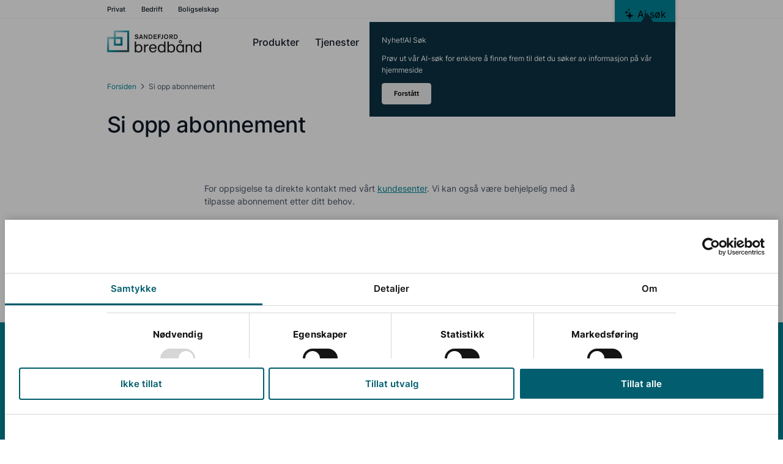

--- FILE ---
content_type: text/html; charset=UTF-8
request_url: https://sfjbb.no/faq/si-opp-abonnement/
body_size: 17332
content:
<!DOCTYPE html>
<html lang="nb-NO">
<head>
    <meta charset="UTF-8" />
    <title>Si opp abonnement | Spørsmål og svar | Sandefjord Bredbånd</title>
    <meta http-equiv="X-UA-Compatible" content="IE=edge">
    <meta name="viewport" content="width=device-width, initial-scale=1, maximum-scale=1, shrink-to-fit=no">    
    <link rel="pingback" href="https://sfjbb.no/xmlrpc.php" />
    <link rel="stylesheet" href="https://sfjbb.no/wp-content/themes/sfjbb/dist/critical.css?1761110839" type="text/css" media="screen" />
    <!--Cookiebot-->
    <script id="Cookiebot" src="https://consent.cookiebot.com/uc.js" data-cbid="0ee3e249-6214-4852-89d7-bd02438ed110" data-blockingmode="auto" type="text/javascript"></script>
    <!--Remove safari tel detection -->
    <meta name="format-detection" content="telephone=no">
    <meta name='robots' content='index, follow, max-image-preview:large, max-snippet:-1, max-video-preview:-1' />

<!-- Google Tag Manager for WordPress by gtm4wp.com -->
<script data-cfasync="false" data-pagespeed-no-defer>
	var gtm4wp_datalayer_name = "dataLayer";
	var dataLayer = dataLayer || [];
</script>
<!-- End Google Tag Manager for WordPress by gtm4wp.com -->
	<!-- This site is optimized with the Yoast SEO plugin v19.9 - https://yoast.com/wordpress/plugins/seo/ -->
	<meta name="description" content="For oppsigelse ta direkte kontakt med vårt kundesenter. Vi kan også være behjelpelig med å tilpasse abonnement etter ditt behov." />
	<link rel="canonical" href="https://sfjbb.no/faq/si-opp-abonnement/" />
	<meta property="og:locale" content="nb_NO" />
	<meta property="og:type" content="article" />
	<meta property="og:title" content="Si opp abonnement | Spørsmål og svar | Sandefjord Bredbånd" />
	<meta property="og:description" content="For oppsigelse ta direkte kontakt med vårt kundesenter. Vi kan også være behjelpelig med å tilpasse abonnement etter ditt behov." />
	<meta property="og:url" content="https://sfjbb.no/faq/si-opp-abonnement/" />
	<meta property="og:site_name" content="Sandefjord Bredbånd" />
	<meta property="article:publisher" content="https://www.facebook.com/sfjbb" />
	<meta name="twitter:card" content="summary_large_image" />
	<meta name="twitter:label1" content="Est. reading time" />
	<meta name="twitter:data1" content="1 minutt" />
	<script type="application/ld+json" class="yoast-schema-graph">{"@context":"https://schema.org","@graph":[{"@type":"WebPage","@id":"https://sfjbb.no/faq/si-opp-abonnement/","url":"https://sfjbb.no/faq/si-opp-abonnement/","name":"Si opp abonnement | Spørsmål og svar | Sandefjord Bredbånd","isPartOf":{"@id":"https://sfjbb.no/#website"},"datePublished":"2023-08-16T10:54:59+00:00","dateModified":"2023-08-16T10:54:59+00:00","description":"For oppsigelse ta direkte kontakt med vårt kundesenter. Vi kan også være behjelpelig med å tilpasse abonnement etter ditt behov.","breadcrumb":{"@id":"https://sfjbb.no/faq/si-opp-abonnement/#breadcrumb"},"inLanguage":"nb-NO","potentialAction":[{"@type":"ReadAction","target":["https://sfjbb.no/faq/si-opp-abonnement/"]}]},{"@type":"BreadcrumbList","@id":"https://sfjbb.no/faq/si-opp-abonnement/#breadcrumb","itemListElement":[{"@type":"ListItem","position":1,"name":"Forsiden","item":"https://sfjbb.no/"},{"@type":"ListItem","position":2,"name":"Si opp abonnement"}]},{"@type":"WebSite","@id":"https://sfjbb.no/#website","url":"https://sfjbb.no/","name":"Sandefjord Bredbånd","description":"Vi kobler Sandefjord på verden","publisher":{"@id":"https://sfjbb.no/#organization"},"alternateName":"Sfjbb","potentialAction":[{"@type":"SearchAction","target":{"@type":"EntryPoint","urlTemplate":"https://sfjbb.no/?s={search_term_string}"},"query-input":"required name=search_term_string"}],"inLanguage":"nb-NO"},{"@type":"Organization","@id":"https://sfjbb.no/#organization","name":"Sandefjord Bredbånd","alternateName":"Sfjbb","url":"https://sfjbb.no/","logo":{"@type":"ImageObject","inLanguage":"nb-NO","@id":"https://sfjbb.no/#/schema/logo/image/","url":"https://sfjbb.no/wp-content/uploads/2023/01/sandefjord-bredbandlogo.png","contentUrl":"https://sfjbb.no/wp-content/uploads/2023/01/sandefjord-bredbandlogo.png","width":1839,"height":435,"caption":"Sandefjord Bredbånd"},"image":{"@id":"https://sfjbb.no/#/schema/logo/image/"},"sameAs":["https://www.instagram.com/sandefjordbredband/","https://www.linkedin.com/company/sandefjord-bredband/","https://www.facebook.com/sfjbb"]}]}</script>
	<!-- / Yoast SEO plugin. -->


<link rel='dns-prefetch' href='//www.google.com' />
<link rel='dns-prefetch' href='//kit.fontawesome.com' />
<script type="text/javascript">
window._wpemojiSettings = {"baseUrl":"https:\/\/s.w.org\/images\/core\/emoji\/14.0.0\/72x72\/","ext":".png","svgUrl":"https:\/\/s.w.org\/images\/core\/emoji\/14.0.0\/svg\/","svgExt":".svg","source":{"concatemoji":"https:\/\/sfjbb.no\/wp-includes\/js\/wp-emoji-release.min.js?ver=6.1"}};
/*! This file is auto-generated */
!function(e,a,t){var n,r,o,i=a.createElement("canvas"),p=i.getContext&&i.getContext("2d");function s(e,t){var a=String.fromCharCode,e=(p.clearRect(0,0,i.width,i.height),p.fillText(a.apply(this,e),0,0),i.toDataURL());return p.clearRect(0,0,i.width,i.height),p.fillText(a.apply(this,t),0,0),e===i.toDataURL()}function c(e){var t=a.createElement("script");t.src=e,t.defer=t.type="text/javascript",a.getElementsByTagName("head")[0].appendChild(t)}for(o=Array("flag","emoji"),t.supports={everything:!0,everythingExceptFlag:!0},r=0;r<o.length;r++)t.supports[o[r]]=function(e){if(p&&p.fillText)switch(p.textBaseline="top",p.font="600 32px Arial",e){case"flag":return s([127987,65039,8205,9895,65039],[127987,65039,8203,9895,65039])?!1:!s([55356,56826,55356,56819],[55356,56826,8203,55356,56819])&&!s([55356,57332,56128,56423,56128,56418,56128,56421,56128,56430,56128,56423,56128,56447],[55356,57332,8203,56128,56423,8203,56128,56418,8203,56128,56421,8203,56128,56430,8203,56128,56423,8203,56128,56447]);case"emoji":return!s([129777,127995,8205,129778,127999],[129777,127995,8203,129778,127999])}return!1}(o[r]),t.supports.everything=t.supports.everything&&t.supports[o[r]],"flag"!==o[r]&&(t.supports.everythingExceptFlag=t.supports.everythingExceptFlag&&t.supports[o[r]]);t.supports.everythingExceptFlag=t.supports.everythingExceptFlag&&!t.supports.flag,t.DOMReady=!1,t.readyCallback=function(){t.DOMReady=!0},t.supports.everything||(n=function(){t.readyCallback()},a.addEventListener?(a.addEventListener("DOMContentLoaded",n,!1),e.addEventListener("load",n,!1)):(e.attachEvent("onload",n),a.attachEvent("onreadystatechange",function(){"complete"===a.readyState&&t.readyCallback()})),(e=t.source||{}).concatemoji?c(e.concatemoji):e.wpemoji&&e.twemoji&&(c(e.twemoji),c(e.wpemoji)))}(window,document,window._wpemojiSettings);
</script>
<style type="text/css">
img.wp-smiley,
img.emoji {
	display: inline !important;
	border: none !important;
	box-shadow: none !important;
	height: 1em !important;
	width: 1em !important;
	margin: 0 0.07em !important;
	vertical-align: -0.1em !important;
	background: none !important;
	padding: 0 !important;
}
</style>
	<link rel='stylesheet' id='classic-theme-styles-css' href='https://sfjbb.no/wp-includes/css/classic-themes.min.css?ver=1' type='text/css' media='all' />
<style id='global-styles-inline-css' type='text/css'>
body{--wp--preset--color--black: #000000;--wp--preset--color--cyan-bluish-gray: #abb8c3;--wp--preset--color--white: #ffffff;--wp--preset--color--pale-pink: #f78da7;--wp--preset--color--vivid-red: #cf2e2e;--wp--preset--color--luminous-vivid-orange: #ff6900;--wp--preset--color--luminous-vivid-amber: #fcb900;--wp--preset--color--light-green-cyan: #7bdcb5;--wp--preset--color--vivid-green-cyan: #00d084;--wp--preset--color--pale-cyan-blue: #8ed1fc;--wp--preset--color--vivid-cyan-blue: #0693e3;--wp--preset--color--vivid-purple: #9b51e0;--wp--preset--gradient--vivid-cyan-blue-to-vivid-purple: linear-gradient(135deg,rgba(6,147,227,1) 0%,rgb(155,81,224) 100%);--wp--preset--gradient--light-green-cyan-to-vivid-green-cyan: linear-gradient(135deg,rgb(122,220,180) 0%,rgb(0,208,130) 100%);--wp--preset--gradient--luminous-vivid-amber-to-luminous-vivid-orange: linear-gradient(135deg,rgba(252,185,0,1) 0%,rgba(255,105,0,1) 100%);--wp--preset--gradient--luminous-vivid-orange-to-vivid-red: linear-gradient(135deg,rgba(255,105,0,1) 0%,rgb(207,46,46) 100%);--wp--preset--gradient--very-light-gray-to-cyan-bluish-gray: linear-gradient(135deg,rgb(238,238,238) 0%,rgb(169,184,195) 100%);--wp--preset--gradient--cool-to-warm-spectrum: linear-gradient(135deg,rgb(74,234,220) 0%,rgb(151,120,209) 20%,rgb(207,42,186) 40%,rgb(238,44,130) 60%,rgb(251,105,98) 80%,rgb(254,248,76) 100%);--wp--preset--gradient--blush-light-purple: linear-gradient(135deg,rgb(255,206,236) 0%,rgb(152,150,240) 100%);--wp--preset--gradient--blush-bordeaux: linear-gradient(135deg,rgb(254,205,165) 0%,rgb(254,45,45) 50%,rgb(107,0,62) 100%);--wp--preset--gradient--luminous-dusk: linear-gradient(135deg,rgb(255,203,112) 0%,rgb(199,81,192) 50%,rgb(65,88,208) 100%);--wp--preset--gradient--pale-ocean: linear-gradient(135deg,rgb(255,245,203) 0%,rgb(182,227,212) 50%,rgb(51,167,181) 100%);--wp--preset--gradient--electric-grass: linear-gradient(135deg,rgb(202,248,128) 0%,rgb(113,206,126) 100%);--wp--preset--gradient--midnight: linear-gradient(135deg,rgb(2,3,129) 0%,rgb(40,116,252) 100%);--wp--preset--duotone--dark-grayscale: url('#wp-duotone-dark-grayscale');--wp--preset--duotone--grayscale: url('#wp-duotone-grayscale');--wp--preset--duotone--purple-yellow: url('#wp-duotone-purple-yellow');--wp--preset--duotone--blue-red: url('#wp-duotone-blue-red');--wp--preset--duotone--midnight: url('#wp-duotone-midnight');--wp--preset--duotone--magenta-yellow: url('#wp-duotone-magenta-yellow');--wp--preset--duotone--purple-green: url('#wp-duotone-purple-green');--wp--preset--duotone--blue-orange: url('#wp-duotone-blue-orange');--wp--preset--font-size--small: 13px;--wp--preset--font-size--medium: 20px;--wp--preset--font-size--large: 36px;--wp--preset--font-size--x-large: 42px;--wp--preset--spacing--20: 0.44rem;--wp--preset--spacing--30: 0.67rem;--wp--preset--spacing--40: 1rem;--wp--preset--spacing--50: 1.5rem;--wp--preset--spacing--60: 2.25rem;--wp--preset--spacing--70: 3.38rem;--wp--preset--spacing--80: 5.06rem;}:where(.is-layout-flex){gap: 0.5em;}body .is-layout-flow > .alignleft{float: left;margin-inline-start: 0;margin-inline-end: 2em;}body .is-layout-flow > .alignright{float: right;margin-inline-start: 2em;margin-inline-end: 0;}body .is-layout-flow > .aligncenter{margin-left: auto !important;margin-right: auto !important;}body .is-layout-constrained > .alignleft{float: left;margin-inline-start: 0;margin-inline-end: 2em;}body .is-layout-constrained > .alignright{float: right;margin-inline-start: 2em;margin-inline-end: 0;}body .is-layout-constrained > .aligncenter{margin-left: auto !important;margin-right: auto !important;}body .is-layout-constrained > :where(:not(.alignleft):not(.alignright):not(.alignfull)){max-width: var(--wp--style--global--content-size);margin-left: auto !important;margin-right: auto !important;}body .is-layout-constrained > .alignwide{max-width: var(--wp--style--global--wide-size);}body .is-layout-flex{display: flex;}body .is-layout-flex{flex-wrap: wrap;align-items: center;}body .is-layout-flex > *{margin: 0;}:where(.wp-block-columns.is-layout-flex){gap: 2em;}.has-black-color{color: var(--wp--preset--color--black) !important;}.has-cyan-bluish-gray-color{color: var(--wp--preset--color--cyan-bluish-gray) !important;}.has-white-color{color: var(--wp--preset--color--white) !important;}.has-pale-pink-color{color: var(--wp--preset--color--pale-pink) !important;}.has-vivid-red-color{color: var(--wp--preset--color--vivid-red) !important;}.has-luminous-vivid-orange-color{color: var(--wp--preset--color--luminous-vivid-orange) !important;}.has-luminous-vivid-amber-color{color: var(--wp--preset--color--luminous-vivid-amber) !important;}.has-light-green-cyan-color{color: var(--wp--preset--color--light-green-cyan) !important;}.has-vivid-green-cyan-color{color: var(--wp--preset--color--vivid-green-cyan) !important;}.has-pale-cyan-blue-color{color: var(--wp--preset--color--pale-cyan-blue) !important;}.has-vivid-cyan-blue-color{color: var(--wp--preset--color--vivid-cyan-blue) !important;}.has-vivid-purple-color{color: var(--wp--preset--color--vivid-purple) !important;}.has-black-background-color{background-color: var(--wp--preset--color--black) !important;}.has-cyan-bluish-gray-background-color{background-color: var(--wp--preset--color--cyan-bluish-gray) !important;}.has-white-background-color{background-color: var(--wp--preset--color--white) !important;}.has-pale-pink-background-color{background-color: var(--wp--preset--color--pale-pink) !important;}.has-vivid-red-background-color{background-color: var(--wp--preset--color--vivid-red) !important;}.has-luminous-vivid-orange-background-color{background-color: var(--wp--preset--color--luminous-vivid-orange) !important;}.has-luminous-vivid-amber-background-color{background-color: var(--wp--preset--color--luminous-vivid-amber) !important;}.has-light-green-cyan-background-color{background-color: var(--wp--preset--color--light-green-cyan) !important;}.has-vivid-green-cyan-background-color{background-color: var(--wp--preset--color--vivid-green-cyan) !important;}.has-pale-cyan-blue-background-color{background-color: var(--wp--preset--color--pale-cyan-blue) !important;}.has-vivid-cyan-blue-background-color{background-color: var(--wp--preset--color--vivid-cyan-blue) !important;}.has-vivid-purple-background-color{background-color: var(--wp--preset--color--vivid-purple) !important;}.has-black-border-color{border-color: var(--wp--preset--color--black) !important;}.has-cyan-bluish-gray-border-color{border-color: var(--wp--preset--color--cyan-bluish-gray) !important;}.has-white-border-color{border-color: var(--wp--preset--color--white) !important;}.has-pale-pink-border-color{border-color: var(--wp--preset--color--pale-pink) !important;}.has-vivid-red-border-color{border-color: var(--wp--preset--color--vivid-red) !important;}.has-luminous-vivid-orange-border-color{border-color: var(--wp--preset--color--luminous-vivid-orange) !important;}.has-luminous-vivid-amber-border-color{border-color: var(--wp--preset--color--luminous-vivid-amber) !important;}.has-light-green-cyan-border-color{border-color: var(--wp--preset--color--light-green-cyan) !important;}.has-vivid-green-cyan-border-color{border-color: var(--wp--preset--color--vivid-green-cyan) !important;}.has-pale-cyan-blue-border-color{border-color: var(--wp--preset--color--pale-cyan-blue) !important;}.has-vivid-cyan-blue-border-color{border-color: var(--wp--preset--color--vivid-cyan-blue) !important;}.has-vivid-purple-border-color{border-color: var(--wp--preset--color--vivid-purple) !important;}.has-vivid-cyan-blue-to-vivid-purple-gradient-background{background: var(--wp--preset--gradient--vivid-cyan-blue-to-vivid-purple) !important;}.has-light-green-cyan-to-vivid-green-cyan-gradient-background{background: var(--wp--preset--gradient--light-green-cyan-to-vivid-green-cyan) !important;}.has-luminous-vivid-amber-to-luminous-vivid-orange-gradient-background{background: var(--wp--preset--gradient--luminous-vivid-amber-to-luminous-vivid-orange) !important;}.has-luminous-vivid-orange-to-vivid-red-gradient-background{background: var(--wp--preset--gradient--luminous-vivid-orange-to-vivid-red) !important;}.has-very-light-gray-to-cyan-bluish-gray-gradient-background{background: var(--wp--preset--gradient--very-light-gray-to-cyan-bluish-gray) !important;}.has-cool-to-warm-spectrum-gradient-background{background: var(--wp--preset--gradient--cool-to-warm-spectrum) !important;}.has-blush-light-purple-gradient-background{background: var(--wp--preset--gradient--blush-light-purple) !important;}.has-blush-bordeaux-gradient-background{background: var(--wp--preset--gradient--blush-bordeaux) !important;}.has-luminous-dusk-gradient-background{background: var(--wp--preset--gradient--luminous-dusk) !important;}.has-pale-ocean-gradient-background{background: var(--wp--preset--gradient--pale-ocean) !important;}.has-electric-grass-gradient-background{background: var(--wp--preset--gradient--electric-grass) !important;}.has-midnight-gradient-background{background: var(--wp--preset--gradient--midnight) !important;}.has-small-font-size{font-size: var(--wp--preset--font-size--small) !important;}.has-medium-font-size{font-size: var(--wp--preset--font-size--medium) !important;}.has-large-font-size{font-size: var(--wp--preset--font-size--large) !important;}.has-x-large-font-size{font-size: var(--wp--preset--font-size--x-large) !important;}
.wp-block-navigation a:where(:not(.wp-element-button)){color: inherit;}
:where(.wp-block-columns.is-layout-flex){gap: 2em;}
.wp-block-pullquote{font-size: 1.5em;line-height: 1.6;}
</style>
<link rel='stylesheet' id='magnific-css' href='https://sfjbb.no/wp-content/themes/sfjbb/css/magnific-popup.css?ver=1761110839' type='text/css' media='all' />
<link rel='stylesheet' id='theme-styles-css' href='https://sfjbb.no/wp-content/themes/sfjbb/dist/style.css?ver=1761110839' type='text/css' media='all' />
<script type='text/javascript' src='https://sfjbb.no/wp-includes/js/jquery/jquery.min.js?ver=3.6.1' id='jquery-core-js'></script>
<script type='text/javascript' src='https://sfjbb.no/wp-includes/js/jquery/jquery-migrate.min.js?ver=3.3.2' id='jquery-migrate-js'></script>
<script crossorigin="anonymous" type='text/javascript' src='https://kit.fontawesome.com/cb8d1fd2d7.js' id='font-awesome-official-js'></script>
<link rel="https://api.w.org/" href="https://sfjbb.no/wp-json/" /><link rel="EditURI" type="application/rsd+xml" title="RSD" href="https://sfjbb.no/xmlrpc.php?rsd" />
<link rel="wlwmanifest" type="application/wlwmanifest+xml" href="https://sfjbb.no/wp-includes/wlwmanifest.xml" />
<link rel='shortlink' href='https://sfjbb.no/?p=4713' />
<link rel="alternate" type="application/json+oembed" href="https://sfjbb.no/wp-json/oembed/1.0/embed?url=https%3A%2F%2Fsfjbb.no%2Ffaq%2Fsi-opp-abonnement%2F" />
<link rel="alternate" type="text/xml+oembed" href="https://sfjbb.no/wp-json/oembed/1.0/embed?url=https%3A%2F%2Fsfjbb.no%2Ffaq%2Fsi-opp-abonnement%2F&#038;format=xml" />

<!-- Google Tag Manager for WordPress by gtm4wp.com -->
<!-- GTM Container placement set to automatic -->
<script data-cfasync="false" data-pagespeed-no-defer type="text/javascript">
	var dataLayer_content = {"pageTitle":"Si opp abonnement | Spørsmål og svar | Sandefjord Bredbånd"};
	dataLayer.push( dataLayer_content );
</script>
<script data-cfasync="false" data-pagespeed-no-defer type="text/javascript">
(function(w,d,s,l,i){w[l]=w[l]||[];w[l].push({'gtm.start':
new Date().getTime(),event:'gtm.js'});var f=d.getElementsByTagName(s)[0],
j=d.createElement(s),dl=l!='dataLayer'?'&l='+l:'';j.async=true;j.src=
'//www.googletagmanager.com/gtm.js?id='+i+dl;f.parentNode.insertBefore(j,f);
})(window,document,'script','dataLayer','GTM-54BKCD53');
</script>
<!-- End Google Tag Manager for WordPress by gtm4wp.com -->		<style>
			.algolia-search-highlight {
				background-color: #fffbcc;
				border-radius: 2px;
				font-style: normal;
			}
		</style>
		<link rel="icon" href="https://sfjbb.no/wp-content/uploads/2025/01/cropped-sfjbb_fav-32x32.jpg" sizes="32x32" />
<link rel="icon" href="https://sfjbb.no/wp-content/uploads/2025/01/cropped-sfjbb_fav-192x192.jpg" sizes="192x192" />
<link rel="apple-touch-icon" href="https://sfjbb.no/wp-content/uploads/2025/01/cropped-sfjbb_fav-180x180.jpg" />
<meta name="msapplication-TileImage" content="https://sfjbb.no/wp-content/uploads/2025/01/cropped-sfjbb_fav-270x270.jpg" />
    

    <script>
    (function (w,d,s,o,f,js,fjs) {
    w['CoreTrekAiWidget']=o;w[o] = w[o] || function () { (w[o].q = w[o].q || []).push(arguments) };
    js = d.createElement(s), fjs = d.getElementsByTagName(s)[0];
    js.id = o; js.src = f; js.async = 1; fjs.parentNode.insertBefore(js, fjs);
    }(window, document, 'script', 'ctw', 'https://widget.coreai.no/widget.js'));
    ctw('start', {assistantId: '6980769e-d093-4e64-860f-1c3ba5634f2c', userToken: (typeof coreAiUserToken === 'undefined' ? '' : coreAiUserToken), apiKey: '157|0v03fq3w0lXn5u5E6nKhU9fS4huLeMMWY0aUM97B97c4f627'});
    </script>
</head>
<body class="faq-template-default single single-faq postid-4713">

<svg xmlns="http://www.w3.org/2000/svg" viewBox="0 0 0 0" width="0" height="0" focusable="false" role="none" style="visibility: hidden; position: absolute; left: -9999px; overflow: hidden;" ><defs><filter id="wp-duotone-dark-grayscale"><feColorMatrix color-interpolation-filters="sRGB" type="matrix" values=" .299 .587 .114 0 0 .299 .587 .114 0 0 .299 .587 .114 0 0 .299 .587 .114 0 0 " /><feComponentTransfer color-interpolation-filters="sRGB" ><feFuncR type="table" tableValues="0 0.49803921568627" /><feFuncG type="table" tableValues="0 0.49803921568627" /><feFuncB type="table" tableValues="0 0.49803921568627" /><feFuncA type="table" tableValues="1 1" /></feComponentTransfer><feComposite in2="SourceGraphic" operator="in" /></filter></defs></svg><svg xmlns="http://www.w3.org/2000/svg" viewBox="0 0 0 0" width="0" height="0" focusable="false" role="none" style="visibility: hidden; position: absolute; left: -9999px; overflow: hidden;" ><defs><filter id="wp-duotone-grayscale"><feColorMatrix color-interpolation-filters="sRGB" type="matrix" values=" .299 .587 .114 0 0 .299 .587 .114 0 0 .299 .587 .114 0 0 .299 .587 .114 0 0 " /><feComponentTransfer color-interpolation-filters="sRGB" ><feFuncR type="table" tableValues="0 1" /><feFuncG type="table" tableValues="0 1" /><feFuncB type="table" tableValues="0 1" /><feFuncA type="table" tableValues="1 1" /></feComponentTransfer><feComposite in2="SourceGraphic" operator="in" /></filter></defs></svg><svg xmlns="http://www.w3.org/2000/svg" viewBox="0 0 0 0" width="0" height="0" focusable="false" role="none" style="visibility: hidden; position: absolute; left: -9999px; overflow: hidden;" ><defs><filter id="wp-duotone-purple-yellow"><feColorMatrix color-interpolation-filters="sRGB" type="matrix" values=" .299 .587 .114 0 0 .299 .587 .114 0 0 .299 .587 .114 0 0 .299 .587 .114 0 0 " /><feComponentTransfer color-interpolation-filters="sRGB" ><feFuncR type="table" tableValues="0.54901960784314 0.98823529411765" /><feFuncG type="table" tableValues="0 1" /><feFuncB type="table" tableValues="0.71764705882353 0.25490196078431" /><feFuncA type="table" tableValues="1 1" /></feComponentTransfer><feComposite in2="SourceGraphic" operator="in" /></filter></defs></svg><svg xmlns="http://www.w3.org/2000/svg" viewBox="0 0 0 0" width="0" height="0" focusable="false" role="none" style="visibility: hidden; position: absolute; left: -9999px; overflow: hidden;" ><defs><filter id="wp-duotone-blue-red"><feColorMatrix color-interpolation-filters="sRGB" type="matrix" values=" .299 .587 .114 0 0 .299 .587 .114 0 0 .299 .587 .114 0 0 .299 .587 .114 0 0 " /><feComponentTransfer color-interpolation-filters="sRGB" ><feFuncR type="table" tableValues="0 1" /><feFuncG type="table" tableValues="0 0.27843137254902" /><feFuncB type="table" tableValues="0.5921568627451 0.27843137254902" /><feFuncA type="table" tableValues="1 1" /></feComponentTransfer><feComposite in2="SourceGraphic" operator="in" /></filter></defs></svg><svg xmlns="http://www.w3.org/2000/svg" viewBox="0 0 0 0" width="0" height="0" focusable="false" role="none" style="visibility: hidden; position: absolute; left: -9999px; overflow: hidden;" ><defs><filter id="wp-duotone-midnight"><feColorMatrix color-interpolation-filters="sRGB" type="matrix" values=" .299 .587 .114 0 0 .299 .587 .114 0 0 .299 .587 .114 0 0 .299 .587 .114 0 0 " /><feComponentTransfer color-interpolation-filters="sRGB" ><feFuncR type="table" tableValues="0 0" /><feFuncG type="table" tableValues="0 0.64705882352941" /><feFuncB type="table" tableValues="0 1" /><feFuncA type="table" tableValues="1 1" /></feComponentTransfer><feComposite in2="SourceGraphic" operator="in" /></filter></defs></svg><svg xmlns="http://www.w3.org/2000/svg" viewBox="0 0 0 0" width="0" height="0" focusable="false" role="none" style="visibility: hidden; position: absolute; left: -9999px; overflow: hidden;" ><defs><filter id="wp-duotone-magenta-yellow"><feColorMatrix color-interpolation-filters="sRGB" type="matrix" values=" .299 .587 .114 0 0 .299 .587 .114 0 0 .299 .587 .114 0 0 .299 .587 .114 0 0 " /><feComponentTransfer color-interpolation-filters="sRGB" ><feFuncR type="table" tableValues="0.78039215686275 1" /><feFuncG type="table" tableValues="0 0.94901960784314" /><feFuncB type="table" tableValues="0.35294117647059 0.47058823529412" /><feFuncA type="table" tableValues="1 1" /></feComponentTransfer><feComposite in2="SourceGraphic" operator="in" /></filter></defs></svg><svg xmlns="http://www.w3.org/2000/svg" viewBox="0 0 0 0" width="0" height="0" focusable="false" role="none" style="visibility: hidden; position: absolute; left: -9999px; overflow: hidden;" ><defs><filter id="wp-duotone-purple-green"><feColorMatrix color-interpolation-filters="sRGB" type="matrix" values=" .299 .587 .114 0 0 .299 .587 .114 0 0 .299 .587 .114 0 0 .299 .587 .114 0 0 " /><feComponentTransfer color-interpolation-filters="sRGB" ><feFuncR type="table" tableValues="0.65098039215686 0.40392156862745" /><feFuncG type="table" tableValues="0 1" /><feFuncB type="table" tableValues="0.44705882352941 0.4" /><feFuncA type="table" tableValues="1 1" /></feComponentTransfer><feComposite in2="SourceGraphic" operator="in" /></filter></defs></svg><svg xmlns="http://www.w3.org/2000/svg" viewBox="0 0 0 0" width="0" height="0" focusable="false" role="none" style="visibility: hidden; position: absolute; left: -9999px; overflow: hidden;" ><defs><filter id="wp-duotone-blue-orange"><feColorMatrix color-interpolation-filters="sRGB" type="matrix" values=" .299 .587 .114 0 0 .299 .587 .114 0 0 .299 .587 .114 0 0 .299 .587 .114 0 0 " /><feComponentTransfer color-interpolation-filters="sRGB" ><feFuncR type="table" tableValues="0.098039215686275 1" /><feFuncG type="table" tableValues="0 0.66274509803922" /><feFuncB type="table" tableValues="0.84705882352941 0.41960784313725" /><feFuncA type="table" tableValues="1 1" /></feComponentTransfer><feComposite in2="SourceGraphic" operator="in" /></filter></defs></svg>
<!-- GTM Container placement set to automatic -->
<!-- Google Tag Manager (noscript) -->
				<noscript><iframe src="https://www.googletagmanager.com/ns.html?id=GTM-54BKCD53" height="0" width="0" style="display:none;visibility:hidden" aria-hidden="true"></iframe></noscript>
<!-- End Google Tag Manager (noscript) -->
<main>
<div class="coreai-container fixed animate">
    <div class="coreai fixed animate">
        <a href="#!/ctw">
            <img src="https://sfjbb.no/wp-content/themes/sfjbb/images/sparkles.svg" alt="">
                Ai søk        </a>
                             
    </div>
   </div>
    <div class="nav-outer">
        <nav>
            <div class="topbar">
                <div class="container">
                    <div class="row">
                        <div class="col-12">
                        <ul id="menu-toppmeny" class="menu"><li id="menu-item-678" class="menu-item menu-item-type-post_type menu-item-object-page menu-item-home menu-item-678"><a href="https://sfjbb.no/">Privat</a></li>
<li id="menu-item-2531" class="menu-item menu-item-type-post_type menu-item-object-page menu-item-2531"><a href="https://sfjbb.no/bedrift/">Bedrift</a></li>
<li id="menu-item-2624" class="menu-item menu-item-type-post_type menu-item-object-page menu-item-2624"><a href="https://sfjbb.no/boligselskap/">Boligselskap</a></li>
</ul>                        </div>
                    </div>
                </div>
            </div>
            
            <div class="main-nav">
                <div class="container">
                    <!-- <div class="coreai-container">
                        <div class="coreai">
                            <a href="#!/ctw">
                                <img src="https://sfjbb.no/wp-content/themes/sfjbb/images/sparkles.svg" alt="">
                                Ai søk                            </a>
                             
                        </div>
                    </div> -->
                    <div class="row">
                        <div class="logo">
                            <a target='_self' title='Gå til forsiden' href='https://sfjbb.no'><?xml version="1.0" encoding="UTF-8"?><svg id="Layer_2" xmlns="http://www.w3.org/2000/svg" xmlns:xlink="http://www.w3.org/1999/xlink" viewBox="0 0 441.3 103.94"><defs><clipPath id="clippath"><path d="m40.9,39.58h22.22v22.22h-22.22v-22.22Zm0-31.56h53.77v85.36H9.34v-53.8h22.23v31.58h40.9V30.22h-31.56V8.02h-.01ZM31.57,0v30.22H0v72.52h104.01V0H31.57Z" style="fill:none;"/></clipPath><linearGradient id="linear-gradient" x1="-762.04" y1="199.6" x2="-758.83" y2="199.6" gradientTransform="translate(23452.7 13370.68) rotate(44.36) scale(34.26)" gradientUnits="userSpaceOnUse"><stop offset="0" stop-color="#90d1db"/><stop offset=".21" stop-color="#90d1db"/><stop offset=".29" stop-color="#76c3cf"/><stop offset=".67" stop-color="#008598"/><stop offset="1" stop-color="#2d4e5c"/></linearGradient></defs><g id="Layer_1-2"><g><path d="m316.95,22.19h3.54c4.34,0,6.16,2.74,6.16,6.9,0,5.48-2.14,6.9-6.07,6.9h-3.63v-13.8Zm-3.99,17.49h8.18c6.3,0,9.67-3.69,9.67-10.59,0-6.07-3.09-10.59-10.41-10.59h-7.44v21.18Zm-16.87-17.67h3.75c2.77,0,4.08,1.25,4.08,3.18s-1.46,3.18-3.48,3.18h-4.34v-6.37h0Zm-3.99,17.68h3.99v-7.8h3.81l4.1,7.8h4.61l-4.73-8.54c1.01-.39,4.19-1.49,4.19-6.25,0-3.72-2.65-6.39-7.14-6.39h-8.84v21.18h.01Zm-15.12-21.72c-6.34,0-10.14,5.15-10.14,11.12s3.81,11.13,10.14,11.13,10.14-5.15,10.14-11.13-3.81-11.12-10.14-11.12m0,3.69c4.22,0,5.98,3.75,5.98,7.44s-1.76,7.44-5.98,7.44-5.98-3.75-5.98-7.44,1.75-7.44,5.98-7.44m-15.12-3.15h-3.99v15.14c0,2.23-1.67,2.7-3.01,2.7-.68,0-1.61-.03-2.08-.24v3.84c.63.12,1.46.27,2.65.27,2.68,0,6.43-1.13,6.43-5.08,0,0,0-16.63,0-16.63Zm-23.87,21.18h3.99v-8.93h8.68v-3.51h-8.68v-5.06h9.93v-3.69h-13.92v21.18h0Zm-20.33.01h15.76v-3.69h-11.78v-5.47h10.11v-3.51h-10.11v-4.82h11v-3.69h-14.99v21.18h.01Zm-18.88-17.49h3.54c4.34,0,6.16,2.74,6.16,6.9,0,5.48-2.14,6.9-6.07,6.9h-3.63v-13.8h0Zm-3.99,17.49h8.18c6.3,0,9.67-3.69,9.67-10.59,0-6.07-3.1-10.59-10.41-10.59h-7.44v21.18h0Zm-22.2,0h3.63v-15.08h.06l8.89,15.08h3.66v-21.18h-3.63v15.08h-.06l-8.89-15.08h-3.66v21.18Zm-22.69,0h4.16l1.22-4.11h8.03l1.22,4.11h4.17l-7.08-21.18h-4.64l-7.08,21.18Zm12.34-7.62h-5.89l2.92-9.69h.06l2.92,9.69h0Zm-33.28,3.69c2.02,2.95,5.65,4.46,9.16,4.46,4.4,0,9.28-1.78,9.28-6.96,0-4.01-2.97-5.29-6.13-5.98l-2.59-.56c-2.38-.54-4.37-.95-4.37-2.71,0-1.49,1.72-2.35,4.01-2.35,2.59,0,4.55,1.13,5.56,3.06l3.3-2.5c-2.2-2.91-5.21-4.25-8.84-4.25-3.95,0-8.21,2.14-8.21,6.6,0,3.9,2.98,5.15,6.37,5.92l2.35.54c2.83.65,4.37,1.13,4.37,2.79,0,2.05-2.56,2.71-4.49,2.71-2.59,0-4.91-1.01-6.39-3.21l-3.39,2.44h.01Z" style="fill:#1d1d1b;"/><path d="m343.81,59.93c4.14,0,7.5-3.36,7.5-7.5s-3.36-7.5-7.5-7.5-7.5,3.36-7.5,7.5,3.36,7.5,7.5,7.5m0-11.04c1.96,0,3.54,1.59,3.54,3.54s-1.59,3.54-3.54,3.54-3.54-1.58-3.54-3.54,1.59-3.54,3.54-3.54" style="fill:#1d1d1b;"/></g><g style="clip-path:url(#clippath);"><polyline points="50.84 -51.99 155.37 50.22 53.17 154.73 -51.36 52.52 50.84 -51.99" style="fill:url(#linear-gradient);"/></g><g><path d="m129.63,52.17h6.39v18.25h.15c2.73-3.74,6.93-5.61,11.92-5.61,12.78,0,17.77,9.58,17.77,19.56s-4.52,19.56-18.32,19.56c-4.52,0-8.88-1.87-11.45-5.38h-.08v4.44h-6.39v-50.82h0Zm17.77,18.1c-7.4,0-11.61,6.7-11.61,14.11s3.35,14.1,11.61,14.1,11.61-6.7,11.61-14.1-3.35-14.11-11.61-14.11" style="fill:#1d1d1b;"/><path d="m173.43,65.75h6.39v6.39h.15c3.04-5.07,6.7-6.86,13.17-6.86v7.01c-1.25-.08-3.2-.15-4.29-.15-6.15,0-9.04,5.69-9.04,9.97v20.89h-6.39v-37.25h0Z" style="fill:#1d1d1b;"/><path d="m203.98,85.78c0,7.4,3.89,13.17,11.22,13.17,5.61,0,9.04-2.8,10.44-8.34l6.31.78c-2.42,8.34-8.73,12.55-16.99,12.55-11.38.23-17.85-8.65-17.85-19.25,0-12.08,5.69-19.87,17.77-19.87s17.38,8.5,17.38,19.48v1.48h-28.29,0Zm21.43-4.99c-.78-6.08-4.21-10.99-11.22-10.99-6.23,0-9.82,5.3-10.21,10.99h21.43Z" style="fill:#1d1d1b;"/><path d="m273.81,103h-6.39v-4.44h-.08c-2.57,3.51-6.93,5.37-11.45,5.37-13.79,0-18.32-9.58-18.32-19.56s4.99-19.56,17.77-19.56c4.99,0,9.2,1.87,11.92,5.61h.15v-18.25h6.39v50.83h0Zm-17.77-4.52c8.26,0,11.61-6.7,11.61-14.11s-4.21-14.1-11.61-14.1c-8.26,0-11.61,6.7-11.61,14.1s3.35,14.11,11.61,14.11" style="fill:#1d1d1b;"/><path d="m282.7,52.17h6.39v18.25h.15c2.73-3.74,6.94-5.61,11.93-5.61,12.78,0,17.76,9.58,17.76,19.56s-4.52,19.56-18.31,19.56c-4.52,0-8.88-1.87-11.45-5.38h-.08v4.44h-6.39v-50.82Zm17.77,18.1c-7.4,0-11.61,6.7-11.61,14.11s3.35,14.1,11.61,14.1,11.61-6.7,11.61-14.1-3.35-14.11-11.61-14.11" style="fill:#1d1d1b;"/><path d="m368.58,65.75h6.39v4.99h.15c2.42-3.74,6.08-5.93,10.91-5.93,7.48,0,13.17,3.28,13.17,13.64v24.55h-6.39v-23.92c0-6.39-3.35-8.34-7.87-8.34-5.92,0-9.97,3.82-9.97,9.82v22.44h-6.39v-37.25Z" style="fill:#1d1d1b;"/><path d="m360.42,103h-6.39v-4.44h-.08c-2.57,3.51-6.93,5.37-11.45,5.37-13.79,0-18.32-9.58-18.32-19.56s4.99-19.56,17.77-19.56c4.99,0,9.2,1.87,11.92,5.61h.15v-4.67h6.39v37.25h.01Zm-17.77-4.52c8.26,0,11.61-6.7,11.61-14.11s-4.21-14.1-11.61-14.1c-8.26,0-11.61,6.7-11.61,14.1s3.35,14.11,11.61,14.11" style="fill:#1d1d1b;"/><path d="m441.3,103h-6.39v-4.44h-.08c-2.57,3.51-6.93,5.37-11.45,5.37-13.79,0-18.32-9.58-18.32-19.56s4.99-19.56,17.77-19.56c4.99,0,9.2,1.87,11.92,5.61h.16v-18.25h6.39s0,50.83,0,50.83Zm-17.77-4.52c8.26,0,11.61-6.7,11.61-14.11s-4.21-14.1-11.61-14.1c-8.26,0-11.61,6.7-11.61,14.1s3.35,14.11,11.61,14.11" style="fill:#1d1d1b;"/></g></g></svg></a>                        </div>
                        <div class="main-menu">
                            <ul id="menu-hovedmeny-privat" class="menu"><li id="menu-item-2688" class="menu-item menu-item-type-custom menu-item-object-custom menu-item-has-children menu-item-2688"><a href="#">Produkter</a>
<ul class="sub-menu">
	<li id="menu-item-3355" class="menu-item menu-item-type-post_type menu-item-object-produkter menu-item-3355"><a href="https://sfjbb.no/produkter/tv/">TV</a></li>
	<li id="menu-item-3354" class="menu-item menu-item-type-post_type menu-item-object-produkter menu-item-3354"><a href="https://sfjbb.no/produkter/internett/">Internett</a></li>
	<li id="menu-item-5243" class="menu-item menu-item-type-custom menu-item-object-custom menu-item-5243"><a href="https://sfjbb.no/produkter/wifi-total/">Wifi Total</a></li>
	<li id="menu-item-4065" class="menu-item menu-item-type-custom menu-item-object-custom menu-item-4065"><a href="https://sfjbb.no/produkter/priser/">Priser</a></li>
</ul>
</li>
<li id="menu-item-2689" class="menu-item menu-item-type-custom menu-item-object-custom menu-item-has-children menu-item-2689"><a href="#">Tjenester</a>
<ul class="sub-menu">
	<li id="menu-item-2880" class="menu-item menu-item-type-post_type menu-item-object-tjenester menu-item-2880"><a href="https://sfjbb.no/tjenester/rett-pa-nett/">Rett På Nett</a></li>
	<li id="menu-item-2881" class="menu-item menu-item-type-post_type menu-item-object-tjenester menu-item-2881"><a href="https://sfjbb.no/tjenester/tv-kurs/">Tv-kurs</a></li>
</ul>
</li>
<li id="menu-item-2940" class="menu-item menu-item-type-custom menu-item-object-custom menu-item-has-children menu-item-2940"><a href="#">Kontakt oss</a>
<ul class="sub-menu">
	<li id="menu-item-4361" class="menu-item menu-item-type-custom menu-item-object-custom menu-item-4361"><a href="https://sfjbb.no/motta-et-tilbud-fra-oss/">Bli kunde</a></li>
	<li id="menu-item-1223" class="menu-item menu-item-type-post_type menu-item-object-page menu-item-1223"><a href="https://sfjbb.no/kontakt-oss/">Kontakt oss</a></li>
	<li id="menu-item-2939" class="menu-item menu-item-type-post_type menu-item-object-page menu-item-2939"><a href="https://sfjbb.no/faq-ofte-stilte-sporsmal/">Ofte stilte spørsmål</a></li>
	<li id="menu-item-1285" class="menu-item menu-item-type-post_type menu-item-object-page menu-item-1285"><a href="https://sfjbb.no/melde-flytting/">Skal du flytte?</a></li>
	<li id="menu-item-1363" class="menu-item menu-item-type-post_type menu-item-object-page menu-item-1363"><a href="https://sfjbb.no/egeninnsats/">Egeninnsats</a></li>
	<li id="menu-item-5712" class="menu-item menu-item-type-post_type menu-item-object-page menu-item-5712"><a href="https://sfjbb.no/spons/">Spons</a></li>
</ul>
</li>
</ul>                        </div>
                        <div class="tools">
                            <ul>
                                <li><a class='search-toggle' href='javascript:void(0);'><i class="fa-regular fa-magnifying-glass"></i><span class='text'>Søk</span></a></li>
                                <li><a href='javascript:void(0);' class='min-side-toggle'><i class='fa-regular'>&#xf2bd;</i><span class='text'>Mine sider</span></a><ul id="menu-mine-sider" class="menu"><li id="menu-item-3591" class="menu-item menu-item-type-custom menu-item-object-custom menu-item-3591"><a target="_blank" rel="noopener" href="https://www.altibox.no/login-redirect">Mine sider</a></li>
<li id="menu-item-769" class="menu-item menu-item-type-custom menu-item-object-custom menu-item-769"><a target="_blank" rel="noopener" href="https://mail.altibox.no/SOGo/">Les e-post</a></li>
</ul></li>                                <li>
                                    <a class='hamburger-toggle' href='javascript:void(0);'>
                                        <span class='text'>Meny</span> <i class='fa-regular'></i>
                                    </a>
                                </li>
                            </ul>
                        </div>
                    </div>
                </div>
            </div>
                
            <figure class='popup-search'>
                <div class="container">
                    <div class="row justify-content-center">
                        <div class="col-6 tab-col-12">
                            <div class="search-form">
                                
    <form role="search" method="get" id="searchform" class="searchform" action="https://sfjbb.no/" autocomplete="off">
        <label class="screen-reader-text" for="s">Søk etter:</label>
        <input type="text" placeholder='Søk etter produkter og tjenester …' value="" name="s" id="s">
        <button type="submit" id="searchsubmit" title='Søk'><i class="fa-regular fa-magnifying-glass"></i></button>
    </form>

                                </div>
                        </div>
                    </div>
                </div>
            </figure>
        </nav>
    </div>

  
<div class="mega-menu">
    <div class="topbar">
        <div class="container">
            <div class="row">
                <div class="col-12">
                <ul id="menu-toppmeny-1" class="menu"><li class="menu-item menu-item-type-post_type menu-item-object-page menu-item-home menu-item-678"><a href="https://sfjbb.no/">Privat</a></li>
<li class="menu-item menu-item-type-post_type menu-item-object-page menu-item-2531"><a href="https://sfjbb.no/bedrift/">Bedrift</a></li>
<li class="menu-item menu-item-type-post_type menu-item-object-page menu-item-2624"><a href="https://sfjbb.no/boligselskap/">Boligselskap</a></li>
</ul>                </div>
            </div>
        </div>
    </div>

    <div class="main-nav">
        <div class="container">
            <div class="row">
                <div class="logo">
                    <a target='_self' title='Gå til forsiden' href='https://sfjbb.no'><svg xmlns="http://www.w3.org/2000/svg" width="200.163" height="47.142" viewBox="0 0 200.163 47.142">
  <g id="Group_1405" data-name="Group 1405" transform="translate(-218.1 -243.417)">
    <path id="Path_1" data-name="Path 1" d="M383.67,256.519h1.605c1.97,0,2.793,1.241,2.793,3.129,0,2.484-.972,3.131-2.752,3.131H383.67Zm-1.808,7.934h3.71c2.86,0,4.385-1.674,4.385-4.8,0-2.752-1.4-4.8-4.723-4.8h-3.372Zm-7.654-8.015h1.7c1.254,0,1.849.568,1.849,1.444a1.427,1.427,0,0,1-1.579,1.444h-1.97Zm-1.808,8.015h1.808v-3.536h1.728l1.862,3.536h2.092l-2.146-3.872a2.7,2.7,0,0,0,1.9-2.833c0-1.687-1.2-2.9-3.238-2.9H372.4Zm-6.859-9.849c-2.874,0-4.6,2.334-4.6,5.045s1.726,5.046,4.6,5.046,4.6-2.334,4.6-5.046-1.726-5.045-4.6-5.045m0,1.672c1.916,0,2.713,1.7,2.713,3.372s-.8,3.374-2.713,3.374-2.711-1.7-2.711-3.374.8-3.372,2.711-3.372m-6.857-1.429h-1.808v6.867c0,1.011-.756,1.227-1.364,1.227a2.883,2.883,0,0,1-.944-.108v1.741a6,6,0,0,0,1.2.121c1.215,0,2.915-.513,2.915-2.306Zm-10.827,9.606h1.809V260.4h3.939v-1.592h-3.939v-2.293h4.506v-1.672h-6.315Zm-9.22,0h7.15v-1.674h-5.342V260.3h4.587v-1.591h-4.587v-2.187h4.991v-1.672h-6.8Zm-8.564-7.934h1.605c1.97,0,2.793,1.241,2.793,3.129,0,2.484-.972,3.131-2.752,3.131h-1.646Zm-1.808,7.934h3.71c2.86,0,4.385-1.674,4.385-4.8,0-2.752-1.4-4.8-4.723-4.8h-3.372Zm-10.071,0h1.646v-6.841h.026l4.034,6.841h1.659v-9.606h-1.646v6.84h-.026l-4.034-6.84H318.2Zm-10.294,0h1.888l.554-1.863h3.642l.554,1.863h1.889l-3.211-9.606h-2.105ZM313.5,261h-2.672l1.323-4.4h.026Zm-15.1,1.674a5.038,5.038,0,0,0,4.155,2.023c2,0,4.21-.809,4.21-3.157,0-1.821-1.349-2.4-2.78-2.712l-1.174-.255c-1.078-.243-1.983-.433-1.983-1.228,0-.674.782-1.066,1.821-1.066a2.687,2.687,0,0,1,2.523,1.39l1.5-1.133a4.756,4.756,0,0,0-4.008-1.929c-1.793,0-3.724.972-3.724,3,0,1.767,1.35,2.334,2.887,2.685l1.066.243c1.282.3,1.983.513,1.983,1.267,0,.931-1.161,1.228-2.037,1.228a3.356,3.356,0,0,1-2.9-1.457Z" transform="translate(-21.812 -3.038)" fill="#fff"/>
    <path id="Path_2" data-name="Path 2" d="M430.922,278.2a3.4,3.4,0,1,0-3.4-3.4,3.4,3.4,0,0,0,3.4,3.4m0-5.008a1.606,1.606,0,1,1-1.607,1.607,1.607,1.607,0,0,1,1.607-1.607" transform="translate(-56.881 -7.598)" fill="#fff"/>
    <path id="Path_3" data-name="Path 3" d="M236.652,261.367h10.079v10.078H236.652Zm0-14.314H261.04v38.72h-38.7V261.367h10.081V275.69h18.549V257.122H236.652Zm-4.235-3.636v13.705H218.1v32.9h47.175v-46.6Z" fill="#fff"/>
    <path id="Path_4" data-name="Path 4" d="M298.819,275.9h2.9v8.279h.07a6.4,6.4,0,0,1,5.408-2.545c5.8,0,8.06,4.347,8.06,8.872s-2.051,8.872-8.308,8.872a6.387,6.387,0,0,1-5.195-2.439h-.035v2.015h-2.9Zm8.059,8.207c-3.358,0-5.268,3.04-5.268,6.4s1.521,6.4,5.268,6.4,5.268-3.039,5.268-6.4-1.521-6.4-5.268-6.4" transform="translate(-21.924 -8.824)" fill="#fff"/>
    <path id="Path_5" data-name="Path 5" d="M326.094,284.279h2.9v2.9h.07c1.378-2.3,3.04-3.112,5.974-3.112v3.182c-.565-.035-1.449-.07-1.945-.07-2.791,0-4.1,2.58-4.1,4.523v9.473h-2.9Z" transform="translate(-29.332 -11.041)" fill="#fff"/>
    <path id="Path_6" data-name="Path 6" d="M343.96,293.283c0,3.358,1.766,5.973,5.09,5.973a4.476,4.476,0,0,0,4.736-3.782l2.863.354a7.49,7.49,0,0,1-7.7,5.69c-5.161.106-8.1-3.923-8.1-8.73,0-5.479,2.58-9.013,8.059-9.013,5.3,0,7.883,3.853,7.883,8.837v.672Zm9.72-2.262c-.354-2.756-1.908-4.984-5.09-4.984-2.828,0-4.453,2.4-4.63,4.984Z" transform="translate(-33.34 -10.962)" fill="#fff"/>
    <path id="Path_7" data-name="Path 7" d="M382.473,298.956h-2.9v-2.013h-.035a6.386,6.386,0,0,1-5.195,2.437c-6.257,0-8.308-4.347-8.308-8.872s2.262-8.872,8.06-8.872a6.4,6.4,0,0,1,5.408,2.545h.07V275.9h2.9Zm-8.059-2.05c3.747,0,5.268-3.039,5.268-6.4s-1.91-6.4-5.268-6.4c-3.747,0-5.268,3.039-5.268,6.4s1.521,6.4,5.268,6.4" transform="translate(-40.181 -8.823)" fill="#fff"/>
    <path id="Path_8" data-name="Path 8" d="M394.138,275.9h2.9v8.279h.07a6.406,6.406,0,0,1,5.409-2.545c5.8,0,8.057,4.347,8.057,8.872s-2.05,8.872-8.307,8.872a6.387,6.387,0,0,1-5.195-2.439h-.035v2.015h-2.9Zm8.059,8.207c-3.358,0-5.268,3.04-5.268,6.4s1.521,6.4,5.268,6.4,5.266-3.039,5.266-6.4-1.519-6.4-5.266-6.4" transform="translate(-47.814 -8.824)" fill="#fff"/>
    <path id="Path_9" data-name="Path 9" d="M447.615,284.2h2.9v2.262h.07a5.624,5.624,0,0,1,4.949-2.688c3.393,0,5.973,1.486,5.973,6.187V301.1h-2.9V290.244c0-2.9-1.519-3.782-3.571-3.782a4.229,4.229,0,0,0-4.523,4.453V301.1h-2.9Z" transform="translate(-62.339 -10.961)" fill="#fff"/>
    <path id="Path_10" data-name="Path 10" d="M436.4,301.094h-2.9V299.08h-.035a6.386,6.386,0,0,1-5.195,2.437c-6.257,0-8.308-4.347-8.308-8.872s2.262-8.872,8.06-8.872a6.4,6.4,0,0,1,5.408,2.545h.07V284.2h2.9Zm-8.059-2.05c3.747,0,5.268-3.039,5.268-6.4s-1.91-6.4-5.268-6.4c-3.747,0-5.268,3.039-5.268,6.4s1.521,6.4,5.268,6.4" transform="translate(-54.83 -10.961)" fill="#fff"/>
    <path id="Path_11" data-name="Path 11" d="M486.773,298.956h-2.9v-2.013h-.036a6.386,6.386,0,0,1-5.195,2.437c-6.257,0-8.308-4.347-8.308-8.872s2.262-8.872,8.06-8.872a6.4,6.4,0,0,1,5.408,2.545h.071V275.9h2.9Zm-8.059-2.05c3.747,0,5.268-3.039,5.268-6.4s-1.91-6.4-5.268-6.4c-3.747,0-5.268,3.039-5.268,6.4s1.521,6.4,5.268,6.4" transform="translate(-68.51 -8.823)" fill="#fff"/>
  </g>
</svg>
</a>                </div>
                <div class="tools">
                    <ul>
                        <li>
                            <a class='hamburger-toggle' href='javascript:void(0);'>
                                <span class='text'>Lukk</span><i class='fa-regular'></i>
                            </a>
                        </li>
                    </ul>
                </div>
            </div>
        </div>
    </div>

    <div class="megamenu-items">
        <div class="container">
            <div class="row justify-content-center">
                <div class="col-10 tab-col-12">
                    <ul id="menu-mega-meny-privat" class="megamenu-desktop desktop"><li id="menu-item-2701" class="menu-item menu-item-type-custom menu-item-object-custom menu-item-has-children menu-item-2701"><a href="#">Produkter</a>
<ul class="sub-menu">
	<li id="menu-item-3358" class="menu-item menu-item-type-post_type menu-item-object-produkter menu-item-3358"><a href="https://sfjbb.no/produkter/tv/">TV</a></li>
	<li id="menu-item-3357" class="menu-item menu-item-type-post_type menu-item-object-produkter menu-item-3357"><a href="https://sfjbb.no/produkter/internett/">Internett</a></li>
	<li id="menu-item-5241" class="menu-item menu-item-type-custom menu-item-object-custom menu-item-5241"><a href="https://sfjbb.no/produkter/wifi-total/">Wifi Total</a></li>
	<li id="menu-item-4066" class="menu-item menu-item-type-custom menu-item-object-custom menu-item-4066"><a href="https://sfjbb.no/produkter/priser/">Priser</a></li>
</ul>
</li>
<li id="menu-item-2702" class="menu-item menu-item-type-custom menu-item-object-custom menu-item-has-children menu-item-2702"><a href="#">Tjenester</a>
<ul class="sub-menu">
	<li id="menu-item-2936" class="menu-item menu-item-type-post_type menu-item-object-tjenester menu-item-2936"><a href="https://sfjbb.no/tjenester/tv-kurs/">Tv-kurs</a></li>
	<li id="menu-item-2935" class="menu-item menu-item-type-post_type menu-item-object-tjenester menu-item-2935"><a href="https://sfjbb.no/tjenester/rett-pa-nett/">Rett På Nett</a></li>
</ul>
</li>
<li id="menu-item-2356" class="menu-item menu-item-type-post_type menu-item-object-page menu-item-has-children menu-item-2356"><a href="https://sfjbb.no/motta-et-tilbud-fra-oss/">Bli kunde</a>
<ul class="sub-menu">
	<li id="menu-item-3366" class="menu-item menu-item-type-post_type menu-item-object-page menu-item-home menu-item-3366"><a href="https://sfjbb.no/">Privat</a></li>
	<li id="menu-item-2705" class="menu-item menu-item-type-post_type menu-item-object-page menu-item-2705"><a href="https://sfjbb.no/boligselskap/">Borettslag og sameie</a></li>
	<li id="menu-item-2706" class="menu-item menu-item-type-post_type menu-item-object-page menu-item-2706"><a href="https://sfjbb.no/bedrift/">Bedrift</a></li>
</ul>
</li>
<li id="menu-item-2357" class="menu-item menu-item-type-post_type menu-item-object-page menu-item-has-children menu-item-2357"><a href="https://sfjbb.no/kontakt-oss/">Kundeservice</a>
<ul class="sub-menu">
	<li id="menu-item-2358" class="menu-item menu-item-type-post_type menu-item-object-page menu-item-2358"><a href="https://sfjbb.no/kontakt-oss/">Kontakt oss</a></li>
	<li id="menu-item-2938" class="menu-item menu-item-type-post_type menu-item-object-page menu-item-2938"><a href="https://sfjbb.no/faq-ofte-stilte-sporsmal/">Ofte stilte spørsmål</a></li>
	<li id="menu-item-2360" class="menu-item menu-item-type-post_type menu-item-object-page menu-item-2360"><a href="https://sfjbb.no/melde-flytting/">Skal du flytte?</a></li>
	<li id="menu-item-2362" class="menu-item menu-item-type-post_type menu-item-object-page menu-item-2362"><a href="https://sfjbb.no/egeninnsats/">Egeninnsats</a></li>
</ul>
</li>
<li id="menu-item-504" class="menu-item menu-item-type-post_type menu-item-object-page menu-item-has-children menu-item-504"><a href="https://sfjbb.no/om-sandefjord-bredband/">Om oss</a>
<ul class="sub-menu">
	<li id="menu-item-2708" class="menu-item menu-item-type-post_type menu-item-object-page menu-item-2708"><a href="https://sfjbb.no/om-sandefjord-bredband/">Om oss</a></li>
	<li id="menu-item-508" class="menu-item menu-item-type-post_type menu-item-object-page menu-item-508"><a href="https://sfjbb.no/spons/">Spons</a></li>
</ul>
</li>
</ul><ul id="menu-mobilmeny-privat" class="mobile-menu mobil"><li id="menu-item-2725" class="menu-item menu-item-type-custom menu-item-object-custom menu-item-has-children menu-item-2725"><a href="#">Logg inn</a>
<ul class="sub-menu">
	<li id="menu-item-2727" class="menu-item menu-item-type-custom menu-item-object-custom menu-item-2727"><a target="_blank" rel="noopener" href="https://www.altibox.no/login-redirect">Mine sider</a></li>
	<li id="menu-item-2726" class="menu-item menu-item-type-custom menu-item-object-custom menu-item-2726"><a target="_blank" rel="noopener" href="https://mail.altibox.no/SOGo/">Les e-post</a></li>
</ul>
</li>
<li id="menu-item-2710" class="menu-item menu-item-type-custom menu-item-object-custom menu-item-has-children menu-item-2710"><a href="#">Produkter</a>
<ul class="sub-menu">
	<li id="menu-item-758" class="menu-item menu-item-type-post_type menu-item-object-produkter menu-item-758"><a href="https://sfjbb.no/produkter/tv/">TV</a></li>
	<li id="menu-item-757" class="menu-item menu-item-type-post_type menu-item-object-produkter menu-item-757"><a href="https://sfjbb.no/produkter/internett/">Internett</a></li>
	<li id="menu-item-5242" class="menu-item menu-item-type-custom menu-item-object-custom menu-item-5242"><a href="https://sfjbb.no/produkter/wifi-total/">Wifi Total</a></li>
	<li id="menu-item-5713" class="menu-item menu-item-type-custom menu-item-object-custom menu-item-5713"><a href="https://sfjbb.no/produkter/priser/">Priser</a></li>
</ul>
</li>
<li id="menu-item-2711" class="menu-item menu-item-type-custom menu-item-object-custom menu-item-has-children menu-item-2711"><a href="#">Tjenester</a>
<ul class="sub-menu">
	<li id="menu-item-3360" class="menu-item menu-item-type-post_type menu-item-object-tjenester menu-item-3360"><a href="https://sfjbb.no/tjenester/tv-kurs/">Tv-kurs</a></li>
	<li id="menu-item-3359" class="menu-item menu-item-type-post_type menu-item-object-tjenester menu-item-3359"><a href="https://sfjbb.no/tjenester/rett-pa-nett/">Rett På Nett</a></li>
</ul>
</li>
<li id="menu-item-747" class="menu-item menu-item-type-post_type menu-item-object-page menu-item-has-children menu-item-747"><a href="https://sfjbb.no/om-sandefjord-bredband/">Om oss</a>
<ul class="sub-menu">
	<li id="menu-item-2720" class="menu-item menu-item-type-post_type menu-item-object-page menu-item-2720"><a href="https://sfjbb.no/om-sandefjord-bredband/">Om oss</a></li>
	<li id="menu-item-2721" class="menu-item menu-item-type-post_type menu-item-object-page menu-item-2721"><a href="https://sfjbb.no/spons/">Spons</a></li>
	<li id="menu-item-748" class="menu-item menu-item-type-post_type menu-item-object-page menu-item-748"><a href="https://sfjbb.no/kontakt-oss/">Kontakt oss</a></li>
</ul>
</li>
<li id="menu-item-2723" class="menu-item menu-item-type-post_type menu-item-object-page menu-item-2723"><a href="https://sfjbb.no/alle-artikler/">Siste nytt</a></li>
<li id="menu-item-2719" class="menu-item menu-item-type-post_type menu-item-object-page menu-item-2719"><a href="https://sfjbb.no/motta-et-tilbud-fra-oss/">Be om et tilbud</a></li>
<li id="menu-item-2724" class="menu-item menu-item-type-post_type menu-item-object-page menu-item-2724"><a href="https://sfjbb.no/vilkar/">Vilkår</a></li>
</ul>                </div>
            </div>
        </div>
    </div>

</div>            <header class='standard-top'>
    <div class="container">
        <div class="row">
            <div class="col-8 tab-col-12">
                <div class="breadcrumbs"><span><span><a href="https://sfjbb.no/">Forsiden</a> &nbsp;<i class="fa-regular fa-angle-right"></i>&nbsp; <span class="breadcrumb_last" aria-current="page">Si opp abonnement</span></span></span></div><h1>Si opp abonnement</h1>
            </div>
        </div>
        <div class="row">
            <div class="col-12">
                            </div>
        </div>
    </div>
</header>        <section class=''>
    <div class="container">
        <div class="row justify-content-center">
            <div class="col-8 tab-col-12">
                <div class="gutenberg-content">
                    <p>For oppsigelse ta direkte kontakt med vårt <a href="https://sfjbb.no/kontakt-oss/">kundesenter</a>. Vi kan også være behjelpelig med å tilpasse abonnement etter ditt behov.</p>
                </div>
            </div>
        </div>
    </div>
</section>
            
            <footer class='footer'>
                                <div class="footer__module">
                    <div class="container">
                        <div class="row">
                            <div class="col-12">
                                <div class="footer__module__inner">
                                                                    <h2>Sjekk om vi kan koble deg på!</h2>
                                    <div class="content">
                                        <p>Ikke koblet til lynraskt internett fra Sandefjord Bredbånd?</p>
                                    </div>
                                    <a href='https://sfjbb.no/motta-et-tilbud-fra-oss/' form_id='0' target='_self' title='Sjekk tilgjengelighet her' class='button contrast'> Sjekk tilgjengelighet her</a>                                </div>
                            
                            </div>
                        </div>
                    </div>
                </div>
                                <div class="footer__top">
                    <div class="container">
                        <div class="row">
                            <div class="logo">
                                <a class='logo-link' target='_self' title='Gå til forsiden' href='https://sfjbb.no'><svg xmlns="http://www.w3.org/2000/svg" width="200.163" height="47.142" viewBox="0 0 200.163 47.142">
  <g id="Group_1405" data-name="Group 1405" transform="translate(-218.1 -243.417)">
    <path id="Path_1" data-name="Path 1" d="M383.67,256.519h1.605c1.97,0,2.793,1.241,2.793,3.129,0,2.484-.972,3.131-2.752,3.131H383.67Zm-1.808,7.934h3.71c2.86,0,4.385-1.674,4.385-4.8,0-2.752-1.4-4.8-4.723-4.8h-3.372Zm-7.654-8.015h1.7c1.254,0,1.849.568,1.849,1.444a1.427,1.427,0,0,1-1.579,1.444h-1.97Zm-1.808,8.015h1.808v-3.536h1.728l1.862,3.536h2.092l-2.146-3.872a2.7,2.7,0,0,0,1.9-2.833c0-1.687-1.2-2.9-3.238-2.9H372.4Zm-6.859-9.849c-2.874,0-4.6,2.334-4.6,5.045s1.726,5.046,4.6,5.046,4.6-2.334,4.6-5.046-1.726-5.045-4.6-5.045m0,1.672c1.916,0,2.713,1.7,2.713,3.372s-.8,3.374-2.713,3.374-2.711-1.7-2.711-3.374.8-3.372,2.711-3.372m-6.857-1.429h-1.808v6.867c0,1.011-.756,1.227-1.364,1.227a2.883,2.883,0,0,1-.944-.108v1.741a6,6,0,0,0,1.2.121c1.215,0,2.915-.513,2.915-2.306Zm-10.827,9.606h1.809V260.4h3.939v-1.592h-3.939v-2.293h4.506v-1.672h-6.315Zm-9.22,0h7.15v-1.674h-5.342V260.3h4.587v-1.591h-4.587v-2.187h4.991v-1.672h-6.8Zm-8.564-7.934h1.605c1.97,0,2.793,1.241,2.793,3.129,0,2.484-.972,3.131-2.752,3.131h-1.646Zm-1.808,7.934h3.71c2.86,0,4.385-1.674,4.385-4.8,0-2.752-1.4-4.8-4.723-4.8h-3.372Zm-10.071,0h1.646v-6.841h.026l4.034,6.841h1.659v-9.606h-1.646v6.84h-.026l-4.034-6.84H318.2Zm-10.294,0h1.888l.554-1.863h3.642l.554,1.863h1.889l-3.211-9.606h-2.105ZM313.5,261h-2.672l1.323-4.4h.026Zm-15.1,1.674a5.038,5.038,0,0,0,4.155,2.023c2,0,4.21-.809,4.21-3.157,0-1.821-1.349-2.4-2.78-2.712l-1.174-.255c-1.078-.243-1.983-.433-1.983-1.228,0-.674.782-1.066,1.821-1.066a2.687,2.687,0,0,1,2.523,1.39l1.5-1.133a4.756,4.756,0,0,0-4.008-1.929c-1.793,0-3.724.972-3.724,3,0,1.767,1.35,2.334,2.887,2.685l1.066.243c1.282.3,1.983.513,1.983,1.267,0,.931-1.161,1.228-2.037,1.228a3.356,3.356,0,0,1-2.9-1.457Z" transform="translate(-21.812 -3.038)" fill="#fff"/>
    <path id="Path_2" data-name="Path 2" d="M430.922,278.2a3.4,3.4,0,1,0-3.4-3.4,3.4,3.4,0,0,0,3.4,3.4m0-5.008a1.606,1.606,0,1,1-1.607,1.607,1.607,1.607,0,0,1,1.607-1.607" transform="translate(-56.881 -7.598)" fill="#fff"/>
    <path id="Path_3" data-name="Path 3" d="M236.652,261.367h10.079v10.078H236.652Zm0-14.314H261.04v38.72h-38.7V261.367h10.081V275.69h18.549V257.122H236.652Zm-4.235-3.636v13.705H218.1v32.9h47.175v-46.6Z" fill="#fff"/>
    <path id="Path_4" data-name="Path 4" d="M298.819,275.9h2.9v8.279h.07a6.4,6.4,0,0,1,5.408-2.545c5.8,0,8.06,4.347,8.06,8.872s-2.051,8.872-8.308,8.872a6.387,6.387,0,0,1-5.195-2.439h-.035v2.015h-2.9Zm8.059,8.207c-3.358,0-5.268,3.04-5.268,6.4s1.521,6.4,5.268,6.4,5.268-3.039,5.268-6.4-1.521-6.4-5.268-6.4" transform="translate(-21.924 -8.824)" fill="#fff"/>
    <path id="Path_5" data-name="Path 5" d="M326.094,284.279h2.9v2.9h.07c1.378-2.3,3.04-3.112,5.974-3.112v3.182c-.565-.035-1.449-.07-1.945-.07-2.791,0-4.1,2.58-4.1,4.523v9.473h-2.9Z" transform="translate(-29.332 -11.041)" fill="#fff"/>
    <path id="Path_6" data-name="Path 6" d="M343.96,293.283c0,3.358,1.766,5.973,5.09,5.973a4.476,4.476,0,0,0,4.736-3.782l2.863.354a7.49,7.49,0,0,1-7.7,5.69c-5.161.106-8.1-3.923-8.1-8.73,0-5.479,2.58-9.013,8.059-9.013,5.3,0,7.883,3.853,7.883,8.837v.672Zm9.72-2.262c-.354-2.756-1.908-4.984-5.09-4.984-2.828,0-4.453,2.4-4.63,4.984Z" transform="translate(-33.34 -10.962)" fill="#fff"/>
    <path id="Path_7" data-name="Path 7" d="M382.473,298.956h-2.9v-2.013h-.035a6.386,6.386,0,0,1-5.195,2.437c-6.257,0-8.308-4.347-8.308-8.872s2.262-8.872,8.06-8.872a6.4,6.4,0,0,1,5.408,2.545h.07V275.9h2.9Zm-8.059-2.05c3.747,0,5.268-3.039,5.268-6.4s-1.91-6.4-5.268-6.4c-3.747,0-5.268,3.039-5.268,6.4s1.521,6.4,5.268,6.4" transform="translate(-40.181 -8.823)" fill="#fff"/>
    <path id="Path_8" data-name="Path 8" d="M394.138,275.9h2.9v8.279h.07a6.406,6.406,0,0,1,5.409-2.545c5.8,0,8.057,4.347,8.057,8.872s-2.05,8.872-8.307,8.872a6.387,6.387,0,0,1-5.195-2.439h-.035v2.015h-2.9Zm8.059,8.207c-3.358,0-5.268,3.04-5.268,6.4s1.521,6.4,5.268,6.4,5.266-3.039,5.266-6.4-1.519-6.4-5.266-6.4" transform="translate(-47.814 -8.824)" fill="#fff"/>
    <path id="Path_9" data-name="Path 9" d="M447.615,284.2h2.9v2.262h.07a5.624,5.624,0,0,1,4.949-2.688c3.393,0,5.973,1.486,5.973,6.187V301.1h-2.9V290.244c0-2.9-1.519-3.782-3.571-3.782a4.229,4.229,0,0,0-4.523,4.453V301.1h-2.9Z" transform="translate(-62.339 -10.961)" fill="#fff"/>
    <path id="Path_10" data-name="Path 10" d="M436.4,301.094h-2.9V299.08h-.035a6.386,6.386,0,0,1-5.195,2.437c-6.257,0-8.308-4.347-8.308-8.872s2.262-8.872,8.06-8.872a6.4,6.4,0,0,1,5.408,2.545h.07V284.2h2.9Zm-8.059-2.05c3.747,0,5.268-3.039,5.268-6.4s-1.91-6.4-5.268-6.4c-3.747,0-5.268,3.039-5.268,6.4s1.521,6.4,5.268,6.4" transform="translate(-54.83 -10.961)" fill="#fff"/>
    <path id="Path_11" data-name="Path 11" d="M486.773,298.956h-2.9v-2.013h-.036a6.386,6.386,0,0,1-5.195,2.437c-6.257,0-8.308-4.347-8.308-8.872s2.262-8.872,8.06-8.872a6.4,6.4,0,0,1,5.408,2.545h.071V275.9h2.9Zm-8.059-2.05c3.747,0,5.268-3.039,5.268-6.4s-1.91-6.4-5.268-6.4c-3.747,0-5.268,3.039-5.268,6.4s1.521,6.4,5.268,6.4" transform="translate(-68.51 -8.823)" fill="#fff"/>
  </g>
</svg>
</a><h2 class='footer-title desktop'>Kontakt</h2><ul class='desktop'><li><a class='contact-info' href='tel:33 41 69 50'>33 41 69 50</a></li><li><a class='contact-info' href='mailto:kundeservice@sfjbb.no'>kundeservice@sfjbb.no</a></li></ul><a href='javascript:void(0)'  form_id='2'  title='Få tilbud' class='button white mobil get_gravity_form'> Få tilbud</a><a href='https://www.altibox.no/login-redirect'  form_id='' target='_blank' title='Mine sider' class='button white-outline mobil'><i class='fa-regular'>&#xf2bd;</i> Mine sider</a><div class='miljofyrtarn desktop'><svg xmlns="http://www.w3.org/2000/svg" width="75.16" height="62.64" viewBox="0 0 75.16 62.64">
  <g id="Group_3185" data-name="Group 3185" transform="translate(-7.014 -8.448)">
    <path id="Path_1002" data-name="Path 1002" d="M76.973,8.448h-64.8a5.077,5.077,0,0,0-5.077,5.077V50a5.077,5.077,0,0,0,5.077,5.077h64.8A5.077,5.077,0,0,0,82.05,50V13.525A5.077,5.077,0,0,0,76.973,8.448ZM7.706,22.854H9.153l.21,7.22,1.78.108L7.706,47.935Zm4.463,31.609a4.467,4.467,0,0,1-4.4-3.713l.012,0,4.093-21.141-1.918-.116L9.75,22.24H7.706V21.116l8.326-9.729L26.9,22.227,11.465,22.6l1.124,5.947H21l2.064,1.14-1.34.1,4.281,24.675Zm14.459,0L22.445,30.35l1.485-.111,0-.072L59.844,49.993a21.976,21.976,0,0,1-4.567-28.452l-27.53.665L16,10.485l-8.29,9.687V13.525a4.468,4.468,0,0,1,4.463-4.463h64.8a4.466,4.466,0,0,1,4.3,3.3,22,22,0,0,0-26,9.178l.348-.009,0-.005c.13,0,.254,0,.383,0a21.372,21.372,0,0,0,6.775,29.836l-.007,0-2.937-1.371a21.979,21.979,0,0,0,8.684,4.47ZM74.92,52.9l-2.049-1.334-7.733-1.051,6.994.138c-1.953-1.423-4.937-3.871-4.937-3.871L59.7,44.968l6.61.689L63,42.046l-7.854-4.614,6.913,3.037c-6.608-10.395-4.3-15.781-4.3-15.781A15.129,15.129,0,0,0,59.9,34.253l3.4-6.608a67.858,67.858,0,0,1-2.864,7.489,19.519,19.519,0,0,0,3,5.516l4.6-7.065-3.885,8.255A21.743,21.743,0,0,0,68.9,46.782l3.511-7.506L69.775,47.74l6.034,4.841ZM81.436,50a4.467,4.467,0,0,1-3,4.212c.382-4.475,1.781-32.633-22.42-32.682A21.392,21.392,0,0,1,81.3,13.019l.111.045a4.466,4.466,0,0,1,.024.461Z" transform="translate(-0.029)" fill="#fff"/>
    <g id="Group_3191" data-name="Group 3191" transform="translate(7.014 57.247)">
      <g id="Group_3188" data-name="Group 3188" transform="translate(71.079)">
        <g id="Group_3187" data-name="Group 3187">
          <g id="Group_3186" data-name="Group 3186">
            <path id="Path_1003" data-name="Path 1003" d="M119.908,87.995a2.04,2.04,0,1,1,2.04,2.041A2.048,2.048,0,0,1,119.908,87.995Zm2.04-1.768a1.769,1.769,0,1,0,1.713,1.768A1.725,1.725,0,0,0,121.948,86.227Zm-.469,3.006h-.273V86.746h.9a.671.671,0,0,1,.764.687.631.631,0,0,1-.589.694l.7,1.107h-.339l-.66-1.107h-.5Zm0-1.347h.562c.326,0,.556-.071.556-.453,0-.321-.246-.447-.556-.447h-.562Z" transform="translate(-119.908 -85.955)" fill="#fff"/>
          </g>
        </g>
      </g>
      <g id="Group_3190" data-name="Group 3190" transform="translate(0 0.758)">
        <g id="Group_3189" data-name="Group 3189">
          <path id="Path_1004" data-name="Path 1004" d="M8.983,97.434H7.014V87.845H9.243L12.1,93.668l2.875-5.823h2.228v9.589H15.237V91.453L12.1,97.722l-3.12-6.268Z" transform="translate(-7.014 -87.413)" fill="#fff"/>
          <path id="Path_1005" data-name="Path 1005" d="M28.09,88.9a1.013,1.013,0,1,1-1.006-1.035A.98.98,0,0,1,28.09,88.9Zm-.1,8.54H26.163V90.786h1.826Z" transform="translate(-14.07 -87.421)" fill="#fff"/>
          <path id="Path_1006" data-name="Path 1006" d="M32,97.434V87.845h1.826v9.589Z" transform="translate(-16.269 -87.413)" fill="#fff"/>
          <path id="Path_1007" data-name="Path 1007" d="M38.867,97.657a2.924,2.924,0,0,1-.632,2.128,2.575,2.575,0,0,1-1.956.719c-.1,0-.287,0-.489-.014V98.822h.273c.618,0,.977-.431.977-1.165V90.786h1.826Zm.1-8.755a1.013,1.013,0,1,1-1.006-1.035A.98.98,0,0,1,38.968,88.9Z" transform="translate(-17.673 -87.421)" fill="#fff"/>
          <path id="Path_1008" data-name="Path 1008" d="M43.345,99.182l-.46-.475.748-.733A3.37,3.37,0,0,1,42.87,95.7a3.444,3.444,0,0,1,3.565-3.565,3.838,3.838,0,0,1,2.415.791l.791-.762.431.475-.762.747a3.712,3.712,0,0,1,.805,2.343,3.507,3.507,0,0,1-3.623,3.523,3.745,3.745,0,0,1-2.386-.805ZM47.6,94.121a1.809,1.809,0,0,0-1.107-.344,1.79,1.79,0,0,0-1.84,1.955,1.967,1.967,0,0,0,.258,1.021Zm-2.243,3.134a1.894,1.894,0,0,0,1.15.374A1.791,1.791,0,0,0,48.319,95.7a1.934,1.934,0,0,0-.288-1.107Z" transform="translate(-20.295 -89.003)" fill="#fff"/>
          <path id="Path_1009" data-name="Path 1009" d="M58.151,97.432H56.325V92.314h-.733V90.776h.733V90.4c0-1.782.877-2.617,2.7-2.559v1.682c-.632.072-.877.316-.877.877v.374h.877v1.538h-.877Z" transform="translate(-25.007 -87.411)" fill="#fff"/>
          <path id="Path_1010" data-name="Path 1010" d="M66.83,92.5h1.942l-3.752,9.69H63.064L64.315,99l-2.329-6.5h1.94l1.352,3.953Z" transform="translate(-27.375 -89.138)" fill="#fff"/>
          <path id="Path_1011" data-name="Path 1011" d="M76.007,92.367v.978a1.669,1.669,0,0,1,.589-.892,1.907,1.907,0,0,1,1.079-.317,1.4,1.4,0,0,1,.215.014v1.869c-.144-.014-.288-.029-.388-.029a1.478,1.478,0,0,0-1.221.6,1.85,1.85,0,0,0-.274,1.222v3.206H74.181V92.367Z" transform="translate(-31.892 -89.003)" fill="#fff"/>
          <path id="Path_1012" data-name="Path 1012" d="M83.69,96.139c0,.315.115.4.518.431h.316v1.524H83.071c-.891-.029-1.222-.388-1.208-1.266V92.947H81.1V91.408h.762V89.626H83.69v1.782h.834v1.539H83.69Z" transform="translate(-34.456 -88.073)" fill="#fff"/>
          <path id="Path_1013" data-name="Path 1013" d="M93.473,90.524H95.3V97.18H93.473v-.92a2.726,2.726,0,0,1-2.314,1.151,3.229,3.229,0,0,1-3.206-3.48,3.392,3.392,0,0,1,3.35-3.637,2.6,2.6,0,0,1,2.171,1.079ZM89.908,93.9a1.877,1.877,0,0,0,1.754,2.041,1.985,1.985,0,0,0,1.84-2.1,1.812,1.812,0,1,0-3.594.057ZM93.071,88.5a1.33,1.33,0,1,1-1.323-1.337A1.3,1.3,0,0,1,93.071,88.5Zm-1.984-.028a.654.654,0,1,0,.661-.647A.647.647,0,0,0,91.087,88.468Z" transform="translate(-36.993 -87.159)" fill="#fff"/>
          <path id="Path_1014" data-name="Path 1014" d="M104.3,92.367v.978a1.669,1.669,0,0,1,.589-.892,1.907,1.907,0,0,1,1.079-.317,1.411,1.411,0,0,1,.215.014v1.869c-.144-.014-.288-.029-.388-.029a1.478,1.478,0,0,0-1.221.6,1.854,1.854,0,0,0-.274,1.222v3.206h-1.825V92.367Z" transform="translate(-42.373 -89.003)" fill="#fff"/>
          <path id="Path_1015" data-name="Path 1015" d="M111.773,92.367v.819a1.91,1.91,0,0,1,1.811-1.05,2.382,2.382,0,0,1,1.638.618,2.588,2.588,0,0,1,.59,2.056v4.212h-1.826V94.9a1.394,1.394,0,0,0-.158-.777,1.045,1.045,0,0,0-.876-.446,1.186,1.186,0,0,0-1.179,1.308v4.04h-1.826V92.367Z" transform="translate(-45.14 -89.003)" fill="#fff"/>
        </g>
      </g>
    </g>
  </g>
</svg>
</div>                            </div>
                            <div class="menu-col">
                                <h2 class='footer-title'>Snarveier</h2><ul id="menu-snarveier" class="menu"><li id="menu-item-3174" class="menu-item menu-item-type-custom menu-item-object-custom menu-item-3174"><a href="https://sfjbb.no/kontakt-oss/">Kontakt oss</a></li>
<li id="menu-item-3290" class="menu-item menu-item-type-post_type menu-item-object-page menu-item-3290"><a href="https://sfjbb.no/faq-ofte-stilte-sporsmal/">Ofte stilte spørsmål</a></li>
<li id="menu-item-4496" class="menu-item menu-item-type-custom menu-item-object-custom menu-item-4496"><a target="_blank" rel="noopener" href="https://www.altibox.no/minesider">Mine sider</a></li>
<li id="menu-item-4497" class="menu-item menu-item-type-custom menu-item-object-custom menu-item-4497"><a target="_blank" rel="noopener" href="https://tv.altibox.no/">Se tv på nett</a></li>
</ul>                            </div>
                            <div class="menu-col">
                                <h2 class='footer-title'>Sandefjord Bredbånd</h2><ul id="menu-sandefjord-bredband" class="menu"><li id="menu-item-4466" class="menu-item menu-item-type-custom menu-item-object-custom menu-item-4466"><a href="https://sfjbb.no/om-sandefjord-bredband/">Om oss</a></li>
<li id="menu-item-3592" class="menu-item menu-item-type-post_type menu-item-object-page menu-item-3592"><a href="https://sfjbb.no/personvernerklaering/">Personvern</a></li>
<li id="menu-item-4495" class="menu-item menu-item-type-custom menu-item-object-custom menu-item-4495"><a href="https://sfjbb.no/apenhetsloven/">Åpenhetsloven</a></li>
<li id="menu-item-5428" class="menu-item menu-item-type-custom menu-item-object-custom menu-item-5428"><a href="https://sfjbb.no/miljofyrtarn-bedrift/">Vårt miljøarbeid</a></li>
<li id="menu-item-3289" class="menu-item menu-item-type-post_type menu-item-object-page menu-item-3289"><a href="https://sfjbb.no/vilkar/">Vilkår</a></li>
<li id="menu-item-6054" class="menu-item menu-item-type-post_type menu-item-object-page menu-item-6054"><a href="https://sfjbb.no/grossisttilgang/">Grossisttilgang</a></li>
<li id="menu-item-3386" class="menu-item menu-item-type-post_type menu-item-object-page menu-item-3386"><a href="https://sfjbb.no/cookie-policy/">Cookie policy</a></li>
</ul>                            </div>
                            <div class="button-col">
                                <a href='javascript:void(0)'  form_id='2'  title='Få tilbud' class='button white desktop get_gravity_form'> Få tilbud</a><a href='https://www.altibox.no/login-redirect'  form_id='' target='_blank' title='Mine sider' class='button white-outline desktop'><i class='fa-regular'>&#xf2bd;</i> Mine sider</a><div class='miljofyrtarn mobil  mt-30'><svg xmlns="http://www.w3.org/2000/svg" width="75.16" height="62.64" viewBox="0 0 75.16 62.64">
  <g id="Group_3185" data-name="Group 3185" transform="translate(-7.014 -8.448)">
    <path id="Path_1002" data-name="Path 1002" d="M76.973,8.448h-64.8a5.077,5.077,0,0,0-5.077,5.077V50a5.077,5.077,0,0,0,5.077,5.077h64.8A5.077,5.077,0,0,0,82.05,50V13.525A5.077,5.077,0,0,0,76.973,8.448ZM7.706,22.854H9.153l.21,7.22,1.78.108L7.706,47.935Zm4.463,31.609a4.467,4.467,0,0,1-4.4-3.713l.012,0,4.093-21.141-1.918-.116L9.75,22.24H7.706V21.116l8.326-9.729L26.9,22.227,11.465,22.6l1.124,5.947H21l2.064,1.14-1.34.1,4.281,24.675Zm14.459,0L22.445,30.35l1.485-.111,0-.072L59.844,49.993a21.976,21.976,0,0,1-4.567-28.452l-27.53.665L16,10.485l-8.29,9.687V13.525a4.468,4.468,0,0,1,4.463-4.463h64.8a4.466,4.466,0,0,1,4.3,3.3,22,22,0,0,0-26,9.178l.348-.009,0-.005c.13,0,.254,0,.383,0a21.372,21.372,0,0,0,6.775,29.836l-.007,0-2.937-1.371a21.979,21.979,0,0,0,8.684,4.47ZM74.92,52.9l-2.049-1.334-7.733-1.051,6.994.138c-1.953-1.423-4.937-3.871-4.937-3.871L59.7,44.968l6.61.689L63,42.046l-7.854-4.614,6.913,3.037c-6.608-10.395-4.3-15.781-4.3-15.781A15.129,15.129,0,0,0,59.9,34.253l3.4-6.608a67.858,67.858,0,0,1-2.864,7.489,19.519,19.519,0,0,0,3,5.516l4.6-7.065-3.885,8.255A21.743,21.743,0,0,0,68.9,46.782l3.511-7.506L69.775,47.74l6.034,4.841ZM81.436,50a4.467,4.467,0,0,1-3,4.212c.382-4.475,1.781-32.633-22.42-32.682A21.392,21.392,0,0,1,81.3,13.019l.111.045a4.466,4.466,0,0,1,.024.461Z" transform="translate(-0.029)" fill="#fff"/>
    <g id="Group_3191" data-name="Group 3191" transform="translate(7.014 57.247)">
      <g id="Group_3188" data-name="Group 3188" transform="translate(71.079)">
        <g id="Group_3187" data-name="Group 3187">
          <g id="Group_3186" data-name="Group 3186">
            <path id="Path_1003" data-name="Path 1003" d="M119.908,87.995a2.04,2.04,0,1,1,2.04,2.041A2.048,2.048,0,0,1,119.908,87.995Zm2.04-1.768a1.769,1.769,0,1,0,1.713,1.768A1.725,1.725,0,0,0,121.948,86.227Zm-.469,3.006h-.273V86.746h.9a.671.671,0,0,1,.764.687.631.631,0,0,1-.589.694l.7,1.107h-.339l-.66-1.107h-.5Zm0-1.347h.562c.326,0,.556-.071.556-.453,0-.321-.246-.447-.556-.447h-.562Z" transform="translate(-119.908 -85.955)" fill="#fff"/>
          </g>
        </g>
      </g>
      <g id="Group_3190" data-name="Group 3190" transform="translate(0 0.758)">
        <g id="Group_3189" data-name="Group 3189">
          <path id="Path_1004" data-name="Path 1004" d="M8.983,97.434H7.014V87.845H9.243L12.1,93.668l2.875-5.823h2.228v9.589H15.237V91.453L12.1,97.722l-3.12-6.268Z" transform="translate(-7.014 -87.413)" fill="#fff"/>
          <path id="Path_1005" data-name="Path 1005" d="M28.09,88.9a1.013,1.013,0,1,1-1.006-1.035A.98.98,0,0,1,28.09,88.9Zm-.1,8.54H26.163V90.786h1.826Z" transform="translate(-14.07 -87.421)" fill="#fff"/>
          <path id="Path_1006" data-name="Path 1006" d="M32,97.434V87.845h1.826v9.589Z" transform="translate(-16.269 -87.413)" fill="#fff"/>
          <path id="Path_1007" data-name="Path 1007" d="M38.867,97.657a2.924,2.924,0,0,1-.632,2.128,2.575,2.575,0,0,1-1.956.719c-.1,0-.287,0-.489-.014V98.822h.273c.618,0,.977-.431.977-1.165V90.786h1.826Zm.1-8.755a1.013,1.013,0,1,1-1.006-1.035A.98.98,0,0,1,38.968,88.9Z" transform="translate(-17.673 -87.421)" fill="#fff"/>
          <path id="Path_1008" data-name="Path 1008" d="M43.345,99.182l-.46-.475.748-.733A3.37,3.37,0,0,1,42.87,95.7a3.444,3.444,0,0,1,3.565-3.565,3.838,3.838,0,0,1,2.415.791l.791-.762.431.475-.762.747a3.712,3.712,0,0,1,.805,2.343,3.507,3.507,0,0,1-3.623,3.523,3.745,3.745,0,0,1-2.386-.805ZM47.6,94.121a1.809,1.809,0,0,0-1.107-.344,1.79,1.79,0,0,0-1.84,1.955,1.967,1.967,0,0,0,.258,1.021Zm-2.243,3.134a1.894,1.894,0,0,0,1.15.374A1.791,1.791,0,0,0,48.319,95.7a1.934,1.934,0,0,0-.288-1.107Z" transform="translate(-20.295 -89.003)" fill="#fff"/>
          <path id="Path_1009" data-name="Path 1009" d="M58.151,97.432H56.325V92.314h-.733V90.776h.733V90.4c0-1.782.877-2.617,2.7-2.559v1.682c-.632.072-.877.316-.877.877v.374h.877v1.538h-.877Z" transform="translate(-25.007 -87.411)" fill="#fff"/>
          <path id="Path_1010" data-name="Path 1010" d="M66.83,92.5h1.942l-3.752,9.69H63.064L64.315,99l-2.329-6.5h1.94l1.352,3.953Z" transform="translate(-27.375 -89.138)" fill="#fff"/>
          <path id="Path_1011" data-name="Path 1011" d="M76.007,92.367v.978a1.669,1.669,0,0,1,.589-.892,1.907,1.907,0,0,1,1.079-.317,1.4,1.4,0,0,1,.215.014v1.869c-.144-.014-.288-.029-.388-.029a1.478,1.478,0,0,0-1.221.6,1.85,1.85,0,0,0-.274,1.222v3.206H74.181V92.367Z" transform="translate(-31.892 -89.003)" fill="#fff"/>
          <path id="Path_1012" data-name="Path 1012" d="M83.69,96.139c0,.315.115.4.518.431h.316v1.524H83.071c-.891-.029-1.222-.388-1.208-1.266V92.947H81.1V91.408h.762V89.626H83.69v1.782h.834v1.539H83.69Z" transform="translate(-34.456 -88.073)" fill="#fff"/>
          <path id="Path_1013" data-name="Path 1013" d="M93.473,90.524H95.3V97.18H93.473v-.92a2.726,2.726,0,0,1-2.314,1.151,3.229,3.229,0,0,1-3.206-3.48,3.392,3.392,0,0,1,3.35-3.637,2.6,2.6,0,0,1,2.171,1.079ZM89.908,93.9a1.877,1.877,0,0,0,1.754,2.041,1.985,1.985,0,0,0,1.84-2.1,1.812,1.812,0,1,0-3.594.057ZM93.071,88.5a1.33,1.33,0,1,1-1.323-1.337A1.3,1.3,0,0,1,93.071,88.5Zm-1.984-.028a.654.654,0,1,0,.661-.647A.647.647,0,0,0,91.087,88.468Z" transform="translate(-36.993 -87.159)" fill="#fff"/>
          <path id="Path_1014" data-name="Path 1014" d="M104.3,92.367v.978a1.669,1.669,0,0,1,.589-.892,1.907,1.907,0,0,1,1.079-.317,1.411,1.411,0,0,1,.215.014v1.869c-.144-.014-.288-.029-.388-.029a1.478,1.478,0,0,0-1.221.6,1.854,1.854,0,0,0-.274,1.222v3.206h-1.825V92.367Z" transform="translate(-42.373 -89.003)" fill="#fff"/>
          <path id="Path_1015" data-name="Path 1015" d="M111.773,92.367v.819a1.91,1.91,0,0,1,1.811-1.05,2.382,2.382,0,0,1,1.638.618,2.588,2.588,0,0,1,.59,2.056v4.212h-1.826V94.9a1.394,1.394,0,0,0-.158-.777,1.045,1.045,0,0,0-.876-.446,1.186,1.186,0,0,0-1.179,1.308v4.04h-1.826V92.367Z" transform="translate(-45.14 -89.003)" fill="#fff"/>
        </g>
      </g>
    </g>
  </g>
</svg>
</div>                            </div>
                        </div>
                    </div>
                </div>
                <div class="footer__bottom">
                    <div class="container">
                        <div class="row">
                            <div class="col-6 tab-col-12">
                                <span class='copyright'>© 2026 Sandefjord Bredbånd</span><span class='orgnr'>Org.nr: 923 814 353</span>                                
                            </div>
                            <div class="col-6 tab-col-12 order-mob-1">
                                <div class="flex-right">
                                    <span class='vi-leverer'><span class='text'>Vi leverer:</span><svg xmlns="http://www.w3.org/2000/svg" width="107.311" height="39.687" viewBox="0 0 107.311 39.687">
  <g id="Group_3192" data-name="Group 3192" transform="translate(-546.524 -279.713)">
    <path id="Path_986" data-name="Path 986" d="M633.36,290.108v4.782a18.172,18.172,0,0,0,0-4.782Z" transform="translate(20.317 7.058)" fill="#fff"/>
    <path id="Path_987" data-name="Path 987" d="M562.609,275.964h0Z" transform="translate(3.757 3.749)" fill="#fff"/>
    <path id="Path_988" data-name="Path 988" d="M546.524,292.051v0Z" transform="translate(0 7.51)" fill="#fff"/>
    <path id="Path_989" data-name="Path 989" d="M634.019,275.965H566.34A19.841,19.841,0,0,0,546.524,295.8v.009a19.843,19.843,0,0,0,19.842,19.839h67.627A19.836,19.836,0,0,0,653.677,298.2v-4.782A19.835,19.835,0,0,0,634.019,275.965ZM565,289.451h0Zm8,15.111h-3.443v-1.651A6.186,6.186,0,0,1,565,304.947h0a7.422,7.422,0,0,1-3.058-.617,7.178,7.178,0,0,1-2.377-1.7,8,8,0,0,1-1.552-2.47,7.9,7.9,0,0,1-.555-2.964,8,8,0,0,1,.555-2.954,7.817,7.817,0,0,1,1.552-2.485,7.185,7.185,0,0,1,2.384-1.691,7.436,7.436,0,0,1,3.05-.617,6.186,6.186,0,0,1,4.558,2.036v-1.651h3.443Zm6.081,0h-3.443V285.5h3.443Zm9.819-11.854h-2.28v7.137a1.675,1.675,0,0,0,1.661,1.688h.619v3.031h-1.473a4.285,4.285,0,0,1-4.25-4.435l0-.568v-6.853h-2.261v-2.87h2.261V285.5h3.44v4.341h2.28Zm6.1,11.854h-3.443V289.837h3.443Zm-1.72-16.575a2.382,2.382,0,1,1,2.379-2.382A2.381,2.381,0,0,1,593.287,287.986Zm19.589,12.177a8.038,8.038,0,0,1-1.55,2.47,7.229,7.229,0,0,1-2.386,1.7,7.469,7.469,0,0,1-3.055.617v0a6.164,6.164,0,0,1-4.553-2.039v1.656h-3.443V285.5h3.443v5.992a6.161,6.161,0,0,1,4.553-2.036,7.414,7.414,0,0,1,3.063.617,7.231,7.231,0,0,1,2.379,1.691,7.861,7.861,0,0,1,1.55,2.475,8,8,0,0,1,.555,2.964A7.913,7.913,0,0,1,612.876,300.163Zm9.376,4.584A7.648,7.648,0,1,1,629.9,297.1,7.65,7.65,0,0,1,622.252,304.747Zm16.664-.185-2.809-4.738-2.823,4.738H629.3l4.815-7.424-4.706-7.3h3.981l2.717,4.615,2.717-4.615H642.8l-4.708,7.3,4.8,7.424Z" transform="translate(0 3.749)" fill="#fff"/>
    <path id="Path_990" data-name="Path 990" d="M608.725,289.536a4.388,4.388,0,1,0,4.388,4.388A4.388,4.388,0,0,0,608.725,289.536Z" transform="translate(13.527 6.924)" fill="#fff"/>
    <path id="Path_991" data-name="Path 991" d="M598.424,290.772a4.354,4.354,0,0,0-1.357-1.012,4.059,4.059,0,0,0-1.774-.378,4.147,4.147,0,0,0-3.189,1.389,4.423,4.423,0,0,0-.864,1.481,5.549,5.549,0,0,0,0,3.606,4.41,4.41,0,0,0,.864,1.488,4.147,4.147,0,0,0,3.189,1.389,4.073,4.073,0,0,0,1.767-.378,4.273,4.273,0,0,0,2.236-2.5,5.483,5.483,0,0,0,0-3.6A4.346,4.346,0,0,0,598.424,290.772Z" transform="translate(10.392 6.888)" fill="#fff"/>
    <path id="Path_992" data-name="Path 992" d="M565.639,290.771a4.188,4.188,0,0,0-3.156-1.389,4.074,4.074,0,0,0-1.767.38,4.27,4.27,0,0,0-2.236,2.493,5.5,5.5,0,0,0,0,3.6,4.255,4.255,0,0,0,2.236,2.5,4.075,4.075,0,0,0,1.767.38,4.188,4.188,0,0,0,3.156-1.389,4.585,4.585,0,0,0,.881-1.491,5.274,5.274,0,0,0,0-3.6A4.559,4.559,0,0,0,565.639,290.771Z" transform="translate(2.726 6.888)" fill="#fff"/>
  </g>
</svg>
</span>                                    <ul class="some">
                                        <li><a class='some-link' target='_blank' href='https://www.facebook.com/sfjbb'><i class='fa-brands fa-facebook'></i></a></li><li><a class='some-link' target='_blank' href='https://www.instagram.com/sandefjordbredband/'><i class='fa-brands fa-instagram'></i></a></li><li><a class='some-link' target='_blank' href='https://www.linkedin.com/company/sandefjord-bredband/'><i class='fa-brands fa-linkedin'></i></a></li>                                    </ul>
                                </div>
                            </div>
                        </div>
                    </div>
                </div>             
            </footer>

            <figure class='slidein_form'></figure>
            <div class="slidein_form_bg"></div>

        </main>

        <script type="text/javascript">var algolia = {"debug":false,"application_id":"9PI1GKZAZM","search_api_key":"22ed03c6765424f14d1c280cd823b423","powered_by_enabled":false,"query":"","autocomplete":{"sources":[{"index_id":"searchable_posts","index_name":"sfjbb_stage_searchable_posts","label":"All posts","admin_name":"All posts","position":10,"max_suggestions":5,"tmpl_suggestion":"autocomplete-post-suggestion","enabled":true}],"input_selector":"input[name='s']:not(.no-autocomplete):not(#adminbar-search)"},"indices":{"searchable_posts":{"name":"sfjbb_stage_searchable_posts","id":"searchable_posts","enabled":true,"replicas":[]}}};</script><script type='text/javascript' sync="false" src='https://sfjbb.no/wp-content/themes/sfjbb/js/jquery.magnific-popup.min.js?ver=1761110839' id='magnific-js'></script>
<script type='text/javascript' id='app-js-extra'>
/* <![CDATA[ */
var ajaxObj = {"ajax_url":"https:\/\/sfjbb.no\/wp-admin\/admin-ajax.php","security":"9247f0d912","coreai_cookie_days":"30"};
/* ]]> */
</script>
<script type='text/javascript' src='https://sfjbb.no/wp-content/themes/sfjbb/dist/app.js?ver=1768822679' id='app-js'></script>
<script type='text/javascript' id='gforms_recaptcha_recaptcha-js-extra'>
/* <![CDATA[ */
var gforms_recaptcha_recaptcha_strings = {"site_key":"6LegB-cnAAAAAAdm7zRBBzlILWihQlieMABHU4z0","ajaxurl":"https:\/\/sfjbb.no\/wp-admin\/admin-ajax.php","nonce":"1250dbfb0b"};
/* ]]> */
</script>
<script type='text/javascript' src='https://www.google.com/recaptcha/api.js?render=6LegB-cnAAAAAAdm7zRBBzlILWihQlieMABHU4z0&#038;ver=1.1' id='gforms_recaptcha_recaptcha-js'></script>
<script type='text/javascript' id='gforms_recaptcha_recaptcha-js-after'>
(function($){grecaptcha.ready(function(){$('.grecaptcha-badge').css('visibility','hidden');});})(jQuery);
</script>
        
        <!--Chatbot-->
        <script type="text/javascript"> var script = document.createElement('script'); script.setAttribute('type', 'text/javascript'); script.setAttribute('data-jwt', 'eyJhbGciOiJIUzI1NiIsInR5cCI6IkpXVCJ9.eyJjdXN0b21lcklkIjoiNTA4IiwiZW50cnlQb2ludCI6IjQxMiIsIm5iZiI6MTYwMTM3NzM5MiwiZXhwIjoxNzU5MTQzNzkyLCJpYXQiOjE2MDEzNzczOTIsImlzcyI6Inppc3NvbiIsImF1ZCI6IndhdmVDaGF0In0.G83hhlE6GF9K8pqex0ynJwvHD-_i-Q-lASW4sIZkdY8'); script.setAttribute('src', 'https://chat2.zisson.com/bootstrapper.js'); document.body.appendChild(script); </script>
        
    </body>
</html>

--- FILE ---
content_type: text/html; charset=utf-8
request_url: https://www.google.com/recaptcha/api2/anchor?ar=1&k=6LegB-cnAAAAAAdm7zRBBzlILWihQlieMABHU4z0&co=aHR0cHM6Ly9zZmpiYi5ubzo0NDM.&hl=en&v=PoyoqOPhxBO7pBk68S4YbpHZ&size=invisible&anchor-ms=20000&execute-ms=30000&cb=wvycjjptufsc
body_size: 48774
content:
<!DOCTYPE HTML><html dir="ltr" lang="en"><head><meta http-equiv="Content-Type" content="text/html; charset=UTF-8">
<meta http-equiv="X-UA-Compatible" content="IE=edge">
<title>reCAPTCHA</title>
<style type="text/css">
/* cyrillic-ext */
@font-face {
  font-family: 'Roboto';
  font-style: normal;
  font-weight: 400;
  font-stretch: 100%;
  src: url(//fonts.gstatic.com/s/roboto/v48/KFO7CnqEu92Fr1ME7kSn66aGLdTylUAMa3GUBHMdazTgWw.woff2) format('woff2');
  unicode-range: U+0460-052F, U+1C80-1C8A, U+20B4, U+2DE0-2DFF, U+A640-A69F, U+FE2E-FE2F;
}
/* cyrillic */
@font-face {
  font-family: 'Roboto';
  font-style: normal;
  font-weight: 400;
  font-stretch: 100%;
  src: url(//fonts.gstatic.com/s/roboto/v48/KFO7CnqEu92Fr1ME7kSn66aGLdTylUAMa3iUBHMdazTgWw.woff2) format('woff2');
  unicode-range: U+0301, U+0400-045F, U+0490-0491, U+04B0-04B1, U+2116;
}
/* greek-ext */
@font-face {
  font-family: 'Roboto';
  font-style: normal;
  font-weight: 400;
  font-stretch: 100%;
  src: url(//fonts.gstatic.com/s/roboto/v48/KFO7CnqEu92Fr1ME7kSn66aGLdTylUAMa3CUBHMdazTgWw.woff2) format('woff2');
  unicode-range: U+1F00-1FFF;
}
/* greek */
@font-face {
  font-family: 'Roboto';
  font-style: normal;
  font-weight: 400;
  font-stretch: 100%;
  src: url(//fonts.gstatic.com/s/roboto/v48/KFO7CnqEu92Fr1ME7kSn66aGLdTylUAMa3-UBHMdazTgWw.woff2) format('woff2');
  unicode-range: U+0370-0377, U+037A-037F, U+0384-038A, U+038C, U+038E-03A1, U+03A3-03FF;
}
/* math */
@font-face {
  font-family: 'Roboto';
  font-style: normal;
  font-weight: 400;
  font-stretch: 100%;
  src: url(//fonts.gstatic.com/s/roboto/v48/KFO7CnqEu92Fr1ME7kSn66aGLdTylUAMawCUBHMdazTgWw.woff2) format('woff2');
  unicode-range: U+0302-0303, U+0305, U+0307-0308, U+0310, U+0312, U+0315, U+031A, U+0326-0327, U+032C, U+032F-0330, U+0332-0333, U+0338, U+033A, U+0346, U+034D, U+0391-03A1, U+03A3-03A9, U+03B1-03C9, U+03D1, U+03D5-03D6, U+03F0-03F1, U+03F4-03F5, U+2016-2017, U+2034-2038, U+203C, U+2040, U+2043, U+2047, U+2050, U+2057, U+205F, U+2070-2071, U+2074-208E, U+2090-209C, U+20D0-20DC, U+20E1, U+20E5-20EF, U+2100-2112, U+2114-2115, U+2117-2121, U+2123-214F, U+2190, U+2192, U+2194-21AE, U+21B0-21E5, U+21F1-21F2, U+21F4-2211, U+2213-2214, U+2216-22FF, U+2308-230B, U+2310, U+2319, U+231C-2321, U+2336-237A, U+237C, U+2395, U+239B-23B7, U+23D0, U+23DC-23E1, U+2474-2475, U+25AF, U+25B3, U+25B7, U+25BD, U+25C1, U+25CA, U+25CC, U+25FB, U+266D-266F, U+27C0-27FF, U+2900-2AFF, U+2B0E-2B11, U+2B30-2B4C, U+2BFE, U+3030, U+FF5B, U+FF5D, U+1D400-1D7FF, U+1EE00-1EEFF;
}
/* symbols */
@font-face {
  font-family: 'Roboto';
  font-style: normal;
  font-weight: 400;
  font-stretch: 100%;
  src: url(//fonts.gstatic.com/s/roboto/v48/KFO7CnqEu92Fr1ME7kSn66aGLdTylUAMaxKUBHMdazTgWw.woff2) format('woff2');
  unicode-range: U+0001-000C, U+000E-001F, U+007F-009F, U+20DD-20E0, U+20E2-20E4, U+2150-218F, U+2190, U+2192, U+2194-2199, U+21AF, U+21E6-21F0, U+21F3, U+2218-2219, U+2299, U+22C4-22C6, U+2300-243F, U+2440-244A, U+2460-24FF, U+25A0-27BF, U+2800-28FF, U+2921-2922, U+2981, U+29BF, U+29EB, U+2B00-2BFF, U+4DC0-4DFF, U+FFF9-FFFB, U+10140-1018E, U+10190-1019C, U+101A0, U+101D0-101FD, U+102E0-102FB, U+10E60-10E7E, U+1D2C0-1D2D3, U+1D2E0-1D37F, U+1F000-1F0FF, U+1F100-1F1AD, U+1F1E6-1F1FF, U+1F30D-1F30F, U+1F315, U+1F31C, U+1F31E, U+1F320-1F32C, U+1F336, U+1F378, U+1F37D, U+1F382, U+1F393-1F39F, U+1F3A7-1F3A8, U+1F3AC-1F3AF, U+1F3C2, U+1F3C4-1F3C6, U+1F3CA-1F3CE, U+1F3D4-1F3E0, U+1F3ED, U+1F3F1-1F3F3, U+1F3F5-1F3F7, U+1F408, U+1F415, U+1F41F, U+1F426, U+1F43F, U+1F441-1F442, U+1F444, U+1F446-1F449, U+1F44C-1F44E, U+1F453, U+1F46A, U+1F47D, U+1F4A3, U+1F4B0, U+1F4B3, U+1F4B9, U+1F4BB, U+1F4BF, U+1F4C8-1F4CB, U+1F4D6, U+1F4DA, U+1F4DF, U+1F4E3-1F4E6, U+1F4EA-1F4ED, U+1F4F7, U+1F4F9-1F4FB, U+1F4FD-1F4FE, U+1F503, U+1F507-1F50B, U+1F50D, U+1F512-1F513, U+1F53E-1F54A, U+1F54F-1F5FA, U+1F610, U+1F650-1F67F, U+1F687, U+1F68D, U+1F691, U+1F694, U+1F698, U+1F6AD, U+1F6B2, U+1F6B9-1F6BA, U+1F6BC, U+1F6C6-1F6CF, U+1F6D3-1F6D7, U+1F6E0-1F6EA, U+1F6F0-1F6F3, U+1F6F7-1F6FC, U+1F700-1F7FF, U+1F800-1F80B, U+1F810-1F847, U+1F850-1F859, U+1F860-1F887, U+1F890-1F8AD, U+1F8B0-1F8BB, U+1F8C0-1F8C1, U+1F900-1F90B, U+1F93B, U+1F946, U+1F984, U+1F996, U+1F9E9, U+1FA00-1FA6F, U+1FA70-1FA7C, U+1FA80-1FA89, U+1FA8F-1FAC6, U+1FACE-1FADC, U+1FADF-1FAE9, U+1FAF0-1FAF8, U+1FB00-1FBFF;
}
/* vietnamese */
@font-face {
  font-family: 'Roboto';
  font-style: normal;
  font-weight: 400;
  font-stretch: 100%;
  src: url(//fonts.gstatic.com/s/roboto/v48/KFO7CnqEu92Fr1ME7kSn66aGLdTylUAMa3OUBHMdazTgWw.woff2) format('woff2');
  unicode-range: U+0102-0103, U+0110-0111, U+0128-0129, U+0168-0169, U+01A0-01A1, U+01AF-01B0, U+0300-0301, U+0303-0304, U+0308-0309, U+0323, U+0329, U+1EA0-1EF9, U+20AB;
}
/* latin-ext */
@font-face {
  font-family: 'Roboto';
  font-style: normal;
  font-weight: 400;
  font-stretch: 100%;
  src: url(//fonts.gstatic.com/s/roboto/v48/KFO7CnqEu92Fr1ME7kSn66aGLdTylUAMa3KUBHMdazTgWw.woff2) format('woff2');
  unicode-range: U+0100-02BA, U+02BD-02C5, U+02C7-02CC, U+02CE-02D7, U+02DD-02FF, U+0304, U+0308, U+0329, U+1D00-1DBF, U+1E00-1E9F, U+1EF2-1EFF, U+2020, U+20A0-20AB, U+20AD-20C0, U+2113, U+2C60-2C7F, U+A720-A7FF;
}
/* latin */
@font-face {
  font-family: 'Roboto';
  font-style: normal;
  font-weight: 400;
  font-stretch: 100%;
  src: url(//fonts.gstatic.com/s/roboto/v48/KFO7CnqEu92Fr1ME7kSn66aGLdTylUAMa3yUBHMdazQ.woff2) format('woff2');
  unicode-range: U+0000-00FF, U+0131, U+0152-0153, U+02BB-02BC, U+02C6, U+02DA, U+02DC, U+0304, U+0308, U+0329, U+2000-206F, U+20AC, U+2122, U+2191, U+2193, U+2212, U+2215, U+FEFF, U+FFFD;
}
/* cyrillic-ext */
@font-face {
  font-family: 'Roboto';
  font-style: normal;
  font-weight: 500;
  font-stretch: 100%;
  src: url(//fonts.gstatic.com/s/roboto/v48/KFO7CnqEu92Fr1ME7kSn66aGLdTylUAMa3GUBHMdazTgWw.woff2) format('woff2');
  unicode-range: U+0460-052F, U+1C80-1C8A, U+20B4, U+2DE0-2DFF, U+A640-A69F, U+FE2E-FE2F;
}
/* cyrillic */
@font-face {
  font-family: 'Roboto';
  font-style: normal;
  font-weight: 500;
  font-stretch: 100%;
  src: url(//fonts.gstatic.com/s/roboto/v48/KFO7CnqEu92Fr1ME7kSn66aGLdTylUAMa3iUBHMdazTgWw.woff2) format('woff2');
  unicode-range: U+0301, U+0400-045F, U+0490-0491, U+04B0-04B1, U+2116;
}
/* greek-ext */
@font-face {
  font-family: 'Roboto';
  font-style: normal;
  font-weight: 500;
  font-stretch: 100%;
  src: url(//fonts.gstatic.com/s/roboto/v48/KFO7CnqEu92Fr1ME7kSn66aGLdTylUAMa3CUBHMdazTgWw.woff2) format('woff2');
  unicode-range: U+1F00-1FFF;
}
/* greek */
@font-face {
  font-family: 'Roboto';
  font-style: normal;
  font-weight: 500;
  font-stretch: 100%;
  src: url(//fonts.gstatic.com/s/roboto/v48/KFO7CnqEu92Fr1ME7kSn66aGLdTylUAMa3-UBHMdazTgWw.woff2) format('woff2');
  unicode-range: U+0370-0377, U+037A-037F, U+0384-038A, U+038C, U+038E-03A1, U+03A3-03FF;
}
/* math */
@font-face {
  font-family: 'Roboto';
  font-style: normal;
  font-weight: 500;
  font-stretch: 100%;
  src: url(//fonts.gstatic.com/s/roboto/v48/KFO7CnqEu92Fr1ME7kSn66aGLdTylUAMawCUBHMdazTgWw.woff2) format('woff2');
  unicode-range: U+0302-0303, U+0305, U+0307-0308, U+0310, U+0312, U+0315, U+031A, U+0326-0327, U+032C, U+032F-0330, U+0332-0333, U+0338, U+033A, U+0346, U+034D, U+0391-03A1, U+03A3-03A9, U+03B1-03C9, U+03D1, U+03D5-03D6, U+03F0-03F1, U+03F4-03F5, U+2016-2017, U+2034-2038, U+203C, U+2040, U+2043, U+2047, U+2050, U+2057, U+205F, U+2070-2071, U+2074-208E, U+2090-209C, U+20D0-20DC, U+20E1, U+20E5-20EF, U+2100-2112, U+2114-2115, U+2117-2121, U+2123-214F, U+2190, U+2192, U+2194-21AE, U+21B0-21E5, U+21F1-21F2, U+21F4-2211, U+2213-2214, U+2216-22FF, U+2308-230B, U+2310, U+2319, U+231C-2321, U+2336-237A, U+237C, U+2395, U+239B-23B7, U+23D0, U+23DC-23E1, U+2474-2475, U+25AF, U+25B3, U+25B7, U+25BD, U+25C1, U+25CA, U+25CC, U+25FB, U+266D-266F, U+27C0-27FF, U+2900-2AFF, U+2B0E-2B11, U+2B30-2B4C, U+2BFE, U+3030, U+FF5B, U+FF5D, U+1D400-1D7FF, U+1EE00-1EEFF;
}
/* symbols */
@font-face {
  font-family: 'Roboto';
  font-style: normal;
  font-weight: 500;
  font-stretch: 100%;
  src: url(//fonts.gstatic.com/s/roboto/v48/KFO7CnqEu92Fr1ME7kSn66aGLdTylUAMaxKUBHMdazTgWw.woff2) format('woff2');
  unicode-range: U+0001-000C, U+000E-001F, U+007F-009F, U+20DD-20E0, U+20E2-20E4, U+2150-218F, U+2190, U+2192, U+2194-2199, U+21AF, U+21E6-21F0, U+21F3, U+2218-2219, U+2299, U+22C4-22C6, U+2300-243F, U+2440-244A, U+2460-24FF, U+25A0-27BF, U+2800-28FF, U+2921-2922, U+2981, U+29BF, U+29EB, U+2B00-2BFF, U+4DC0-4DFF, U+FFF9-FFFB, U+10140-1018E, U+10190-1019C, U+101A0, U+101D0-101FD, U+102E0-102FB, U+10E60-10E7E, U+1D2C0-1D2D3, U+1D2E0-1D37F, U+1F000-1F0FF, U+1F100-1F1AD, U+1F1E6-1F1FF, U+1F30D-1F30F, U+1F315, U+1F31C, U+1F31E, U+1F320-1F32C, U+1F336, U+1F378, U+1F37D, U+1F382, U+1F393-1F39F, U+1F3A7-1F3A8, U+1F3AC-1F3AF, U+1F3C2, U+1F3C4-1F3C6, U+1F3CA-1F3CE, U+1F3D4-1F3E0, U+1F3ED, U+1F3F1-1F3F3, U+1F3F5-1F3F7, U+1F408, U+1F415, U+1F41F, U+1F426, U+1F43F, U+1F441-1F442, U+1F444, U+1F446-1F449, U+1F44C-1F44E, U+1F453, U+1F46A, U+1F47D, U+1F4A3, U+1F4B0, U+1F4B3, U+1F4B9, U+1F4BB, U+1F4BF, U+1F4C8-1F4CB, U+1F4D6, U+1F4DA, U+1F4DF, U+1F4E3-1F4E6, U+1F4EA-1F4ED, U+1F4F7, U+1F4F9-1F4FB, U+1F4FD-1F4FE, U+1F503, U+1F507-1F50B, U+1F50D, U+1F512-1F513, U+1F53E-1F54A, U+1F54F-1F5FA, U+1F610, U+1F650-1F67F, U+1F687, U+1F68D, U+1F691, U+1F694, U+1F698, U+1F6AD, U+1F6B2, U+1F6B9-1F6BA, U+1F6BC, U+1F6C6-1F6CF, U+1F6D3-1F6D7, U+1F6E0-1F6EA, U+1F6F0-1F6F3, U+1F6F7-1F6FC, U+1F700-1F7FF, U+1F800-1F80B, U+1F810-1F847, U+1F850-1F859, U+1F860-1F887, U+1F890-1F8AD, U+1F8B0-1F8BB, U+1F8C0-1F8C1, U+1F900-1F90B, U+1F93B, U+1F946, U+1F984, U+1F996, U+1F9E9, U+1FA00-1FA6F, U+1FA70-1FA7C, U+1FA80-1FA89, U+1FA8F-1FAC6, U+1FACE-1FADC, U+1FADF-1FAE9, U+1FAF0-1FAF8, U+1FB00-1FBFF;
}
/* vietnamese */
@font-face {
  font-family: 'Roboto';
  font-style: normal;
  font-weight: 500;
  font-stretch: 100%;
  src: url(//fonts.gstatic.com/s/roboto/v48/KFO7CnqEu92Fr1ME7kSn66aGLdTylUAMa3OUBHMdazTgWw.woff2) format('woff2');
  unicode-range: U+0102-0103, U+0110-0111, U+0128-0129, U+0168-0169, U+01A0-01A1, U+01AF-01B0, U+0300-0301, U+0303-0304, U+0308-0309, U+0323, U+0329, U+1EA0-1EF9, U+20AB;
}
/* latin-ext */
@font-face {
  font-family: 'Roboto';
  font-style: normal;
  font-weight: 500;
  font-stretch: 100%;
  src: url(//fonts.gstatic.com/s/roboto/v48/KFO7CnqEu92Fr1ME7kSn66aGLdTylUAMa3KUBHMdazTgWw.woff2) format('woff2');
  unicode-range: U+0100-02BA, U+02BD-02C5, U+02C7-02CC, U+02CE-02D7, U+02DD-02FF, U+0304, U+0308, U+0329, U+1D00-1DBF, U+1E00-1E9F, U+1EF2-1EFF, U+2020, U+20A0-20AB, U+20AD-20C0, U+2113, U+2C60-2C7F, U+A720-A7FF;
}
/* latin */
@font-face {
  font-family: 'Roboto';
  font-style: normal;
  font-weight: 500;
  font-stretch: 100%;
  src: url(//fonts.gstatic.com/s/roboto/v48/KFO7CnqEu92Fr1ME7kSn66aGLdTylUAMa3yUBHMdazQ.woff2) format('woff2');
  unicode-range: U+0000-00FF, U+0131, U+0152-0153, U+02BB-02BC, U+02C6, U+02DA, U+02DC, U+0304, U+0308, U+0329, U+2000-206F, U+20AC, U+2122, U+2191, U+2193, U+2212, U+2215, U+FEFF, U+FFFD;
}
/* cyrillic-ext */
@font-face {
  font-family: 'Roboto';
  font-style: normal;
  font-weight: 900;
  font-stretch: 100%;
  src: url(//fonts.gstatic.com/s/roboto/v48/KFO7CnqEu92Fr1ME7kSn66aGLdTylUAMa3GUBHMdazTgWw.woff2) format('woff2');
  unicode-range: U+0460-052F, U+1C80-1C8A, U+20B4, U+2DE0-2DFF, U+A640-A69F, U+FE2E-FE2F;
}
/* cyrillic */
@font-face {
  font-family: 'Roboto';
  font-style: normal;
  font-weight: 900;
  font-stretch: 100%;
  src: url(//fonts.gstatic.com/s/roboto/v48/KFO7CnqEu92Fr1ME7kSn66aGLdTylUAMa3iUBHMdazTgWw.woff2) format('woff2');
  unicode-range: U+0301, U+0400-045F, U+0490-0491, U+04B0-04B1, U+2116;
}
/* greek-ext */
@font-face {
  font-family: 'Roboto';
  font-style: normal;
  font-weight: 900;
  font-stretch: 100%;
  src: url(//fonts.gstatic.com/s/roboto/v48/KFO7CnqEu92Fr1ME7kSn66aGLdTylUAMa3CUBHMdazTgWw.woff2) format('woff2');
  unicode-range: U+1F00-1FFF;
}
/* greek */
@font-face {
  font-family: 'Roboto';
  font-style: normal;
  font-weight: 900;
  font-stretch: 100%;
  src: url(//fonts.gstatic.com/s/roboto/v48/KFO7CnqEu92Fr1ME7kSn66aGLdTylUAMa3-UBHMdazTgWw.woff2) format('woff2');
  unicode-range: U+0370-0377, U+037A-037F, U+0384-038A, U+038C, U+038E-03A1, U+03A3-03FF;
}
/* math */
@font-face {
  font-family: 'Roboto';
  font-style: normal;
  font-weight: 900;
  font-stretch: 100%;
  src: url(//fonts.gstatic.com/s/roboto/v48/KFO7CnqEu92Fr1ME7kSn66aGLdTylUAMawCUBHMdazTgWw.woff2) format('woff2');
  unicode-range: U+0302-0303, U+0305, U+0307-0308, U+0310, U+0312, U+0315, U+031A, U+0326-0327, U+032C, U+032F-0330, U+0332-0333, U+0338, U+033A, U+0346, U+034D, U+0391-03A1, U+03A3-03A9, U+03B1-03C9, U+03D1, U+03D5-03D6, U+03F0-03F1, U+03F4-03F5, U+2016-2017, U+2034-2038, U+203C, U+2040, U+2043, U+2047, U+2050, U+2057, U+205F, U+2070-2071, U+2074-208E, U+2090-209C, U+20D0-20DC, U+20E1, U+20E5-20EF, U+2100-2112, U+2114-2115, U+2117-2121, U+2123-214F, U+2190, U+2192, U+2194-21AE, U+21B0-21E5, U+21F1-21F2, U+21F4-2211, U+2213-2214, U+2216-22FF, U+2308-230B, U+2310, U+2319, U+231C-2321, U+2336-237A, U+237C, U+2395, U+239B-23B7, U+23D0, U+23DC-23E1, U+2474-2475, U+25AF, U+25B3, U+25B7, U+25BD, U+25C1, U+25CA, U+25CC, U+25FB, U+266D-266F, U+27C0-27FF, U+2900-2AFF, U+2B0E-2B11, U+2B30-2B4C, U+2BFE, U+3030, U+FF5B, U+FF5D, U+1D400-1D7FF, U+1EE00-1EEFF;
}
/* symbols */
@font-face {
  font-family: 'Roboto';
  font-style: normal;
  font-weight: 900;
  font-stretch: 100%;
  src: url(//fonts.gstatic.com/s/roboto/v48/KFO7CnqEu92Fr1ME7kSn66aGLdTylUAMaxKUBHMdazTgWw.woff2) format('woff2');
  unicode-range: U+0001-000C, U+000E-001F, U+007F-009F, U+20DD-20E0, U+20E2-20E4, U+2150-218F, U+2190, U+2192, U+2194-2199, U+21AF, U+21E6-21F0, U+21F3, U+2218-2219, U+2299, U+22C4-22C6, U+2300-243F, U+2440-244A, U+2460-24FF, U+25A0-27BF, U+2800-28FF, U+2921-2922, U+2981, U+29BF, U+29EB, U+2B00-2BFF, U+4DC0-4DFF, U+FFF9-FFFB, U+10140-1018E, U+10190-1019C, U+101A0, U+101D0-101FD, U+102E0-102FB, U+10E60-10E7E, U+1D2C0-1D2D3, U+1D2E0-1D37F, U+1F000-1F0FF, U+1F100-1F1AD, U+1F1E6-1F1FF, U+1F30D-1F30F, U+1F315, U+1F31C, U+1F31E, U+1F320-1F32C, U+1F336, U+1F378, U+1F37D, U+1F382, U+1F393-1F39F, U+1F3A7-1F3A8, U+1F3AC-1F3AF, U+1F3C2, U+1F3C4-1F3C6, U+1F3CA-1F3CE, U+1F3D4-1F3E0, U+1F3ED, U+1F3F1-1F3F3, U+1F3F5-1F3F7, U+1F408, U+1F415, U+1F41F, U+1F426, U+1F43F, U+1F441-1F442, U+1F444, U+1F446-1F449, U+1F44C-1F44E, U+1F453, U+1F46A, U+1F47D, U+1F4A3, U+1F4B0, U+1F4B3, U+1F4B9, U+1F4BB, U+1F4BF, U+1F4C8-1F4CB, U+1F4D6, U+1F4DA, U+1F4DF, U+1F4E3-1F4E6, U+1F4EA-1F4ED, U+1F4F7, U+1F4F9-1F4FB, U+1F4FD-1F4FE, U+1F503, U+1F507-1F50B, U+1F50D, U+1F512-1F513, U+1F53E-1F54A, U+1F54F-1F5FA, U+1F610, U+1F650-1F67F, U+1F687, U+1F68D, U+1F691, U+1F694, U+1F698, U+1F6AD, U+1F6B2, U+1F6B9-1F6BA, U+1F6BC, U+1F6C6-1F6CF, U+1F6D3-1F6D7, U+1F6E0-1F6EA, U+1F6F0-1F6F3, U+1F6F7-1F6FC, U+1F700-1F7FF, U+1F800-1F80B, U+1F810-1F847, U+1F850-1F859, U+1F860-1F887, U+1F890-1F8AD, U+1F8B0-1F8BB, U+1F8C0-1F8C1, U+1F900-1F90B, U+1F93B, U+1F946, U+1F984, U+1F996, U+1F9E9, U+1FA00-1FA6F, U+1FA70-1FA7C, U+1FA80-1FA89, U+1FA8F-1FAC6, U+1FACE-1FADC, U+1FADF-1FAE9, U+1FAF0-1FAF8, U+1FB00-1FBFF;
}
/* vietnamese */
@font-face {
  font-family: 'Roboto';
  font-style: normal;
  font-weight: 900;
  font-stretch: 100%;
  src: url(//fonts.gstatic.com/s/roboto/v48/KFO7CnqEu92Fr1ME7kSn66aGLdTylUAMa3OUBHMdazTgWw.woff2) format('woff2');
  unicode-range: U+0102-0103, U+0110-0111, U+0128-0129, U+0168-0169, U+01A0-01A1, U+01AF-01B0, U+0300-0301, U+0303-0304, U+0308-0309, U+0323, U+0329, U+1EA0-1EF9, U+20AB;
}
/* latin-ext */
@font-face {
  font-family: 'Roboto';
  font-style: normal;
  font-weight: 900;
  font-stretch: 100%;
  src: url(//fonts.gstatic.com/s/roboto/v48/KFO7CnqEu92Fr1ME7kSn66aGLdTylUAMa3KUBHMdazTgWw.woff2) format('woff2');
  unicode-range: U+0100-02BA, U+02BD-02C5, U+02C7-02CC, U+02CE-02D7, U+02DD-02FF, U+0304, U+0308, U+0329, U+1D00-1DBF, U+1E00-1E9F, U+1EF2-1EFF, U+2020, U+20A0-20AB, U+20AD-20C0, U+2113, U+2C60-2C7F, U+A720-A7FF;
}
/* latin */
@font-face {
  font-family: 'Roboto';
  font-style: normal;
  font-weight: 900;
  font-stretch: 100%;
  src: url(//fonts.gstatic.com/s/roboto/v48/KFO7CnqEu92Fr1ME7kSn66aGLdTylUAMa3yUBHMdazQ.woff2) format('woff2');
  unicode-range: U+0000-00FF, U+0131, U+0152-0153, U+02BB-02BC, U+02C6, U+02DA, U+02DC, U+0304, U+0308, U+0329, U+2000-206F, U+20AC, U+2122, U+2191, U+2193, U+2212, U+2215, U+FEFF, U+FFFD;
}

</style>
<link rel="stylesheet" type="text/css" href="https://www.gstatic.com/recaptcha/releases/PoyoqOPhxBO7pBk68S4YbpHZ/styles__ltr.css">
<script nonce="GANaz0WowcJo9KVE64HiGQ" type="text/javascript">window['__recaptcha_api'] = 'https://www.google.com/recaptcha/api2/';</script>
<script type="text/javascript" src="https://www.gstatic.com/recaptcha/releases/PoyoqOPhxBO7pBk68S4YbpHZ/recaptcha__en.js" nonce="GANaz0WowcJo9KVE64HiGQ">
      
    </script></head>
<body><div id="rc-anchor-alert" class="rc-anchor-alert"></div>
<input type="hidden" id="recaptcha-token" value="[base64]">
<script type="text/javascript" nonce="GANaz0WowcJo9KVE64HiGQ">
      recaptcha.anchor.Main.init("[\x22ainput\x22,[\x22bgdata\x22,\x22\x22,\[base64]/[base64]/[base64]/[base64]/[base64]/UltsKytdPUU6KEU8MjA0OD9SW2wrK109RT4+NnwxOTI6KChFJjY0NTEyKT09NTUyOTYmJk0rMTxjLmxlbmd0aCYmKGMuY2hhckNvZGVBdChNKzEpJjY0NTEyKT09NTYzMjA/[base64]/[base64]/[base64]/[base64]/[base64]/[base64]/[base64]\x22,\[base64]\\u003d\x22,\x22InzCgGE3wqbDtGPDj8KNw5jCpUYDw7DCqiYVwp3Cr8OTwpLDtsKmC3vCgMKmPRYbwokgwoVZwqrDrFLCrC/Dt39UV8KYw4YTfcK1wpIwXX/DrMOSPDx4NMKIw7XDnh3Cug8rFH96w7DCqMOYWsO6w5xmwrNiwoYLw4NybsKsw5fDtcOpIhnDhsO/wonClsOnLFPCuMKhwr/CtEPDpnvDrcO1VwQrScKtw5VIw7bDhkPDkcO6DcKyXxHDkm7DjsKMF8OcJG4Pw7gTfMOLwo4PLcO7GDIZwq/CjcOBwolNwrY0UVrDvl0Hwp7DnsKVwo3DqMKdwqF5NCPCusKnOW4FwrDDpMKGCTsWMcOIwqnCugrDg8O6SnQIwozCvMK5NcOTXVDCjMO/w4vDgMKxw5TDn35zw4VoQBpvw5VVXHgeA3PDrsOrO23ClXPCm0fDqcO/GEfCvcKwLjjCvWHCn3FpIsOTwqHCklTDpV41JV7DoEPDtcKcwrMHBFYGVMOPQMKHwrHCqMOXKTbDhATDl8OXJ8OAwp7DosKZYGTDnVTDnw9IwpjCtcO8P8OaYzpaV37CscKtKsOCJcKWDWnCocKnOMKtSxXDpz/Dp8OHNMKgwqZOwqfCi8Odw4jDvAwaD2fDrWcKwrPCqsKuTMK5wpTDoy7Cu8KewrrDssKnOUrCvMOiPEkZw70pCEHCrcOXw63Dm8OVKVNcw5g7w5nDvXVOw40SdFrChShdw5/DlGnDjAHDu8KSaiHDvcO5wqbDjsKRw5YCXyAsw4UbGcOMfcOECXHCgMKjwqfCjsOeIMOEwogdHcOKwrvCtcKqw7pRIcKUUcKqUwXCq8OrwpU+wod/woXDn1HCr8OSw7PCrwXDlcKzwo/DhcKPIsOxaX5Sw7/Csio4fsK9wrvDl8KJw4/ClsKZWcKkw7XDhsKyM8O1wqjDocK1wpfDs34dBVclw73ChgPCnEYEw7YLFQxHwqcOeMODwrwgwo/DlsKSAcKcBXZkX2PCq8OjBR9Vd8KAwrg+FMOAw53DmXk7bcKqCsODw6bDmD/DiMO1w5pqB8Obw5DDhQxtwoLClMO4wqc6CSVIesOlcxDCnG8hwqYow57CmjDCiiDDosK4w4UFwrPDpmTCr8KTw4HClgDDr8KLY8OLw7UVUVfClcK1Qwc4wqNpw7bCksK0w6/DmMOMd8KywqFlfjLDpMOEScKqb8OkaMO7wpzCozXChMK8w4PCvVldDFMKw4RkVwfChMKREXlUMWFIw4lJw67Cn8OCPC3CkcO+AnrDqsOUw53Cm1XCjsKmdMKLf8KMwrdBwqo7w4/DuhTCrGvCpcKFw4N7UFZdI8KFwo7DnkLDncKcEi3DsV4awobCsMOLwrIAwrXClMOnwr/DgyHDrGo0WlvCkRUsJcKXXMO+w4cIXcKDcsOzE00fw63CoMODSg/CgcKdwrt4elnDgsODw79RwoorBcO7LMK6OyTCsnk5G8KQw63Dpz1cVsOHNMOEw6ANUsOjwoYAM0sPwpBsBEbCv8Oyw6JtXRPDlmtGDy/DpHQWFMO0wpDClzQXw73DhcKBwocGI8K1w6LDkMOyDsOow5fDtQPDvSg8SMKQwr0Jw5deKcKcwqk9ScK4w57ColB6FgbDmiRJdHsyw7rCmVTCrMKIw6rDpV9CO8KvTSDCqA3CkBPCki3DiC/DpcKawqvDgBJxwqYEIMOzwqTDsH7CqcO2fcO0w5TDjxJsQ2TDtcO3wo3CjFUAOHrDpsKPXcKuw7grwprDksKUa2PCv1bCrzbCjcKKwpDDg0BnDcOCGMO/AcKIwo4EwozChSbDvMOTw6MSM8O+SMKrVcK/ZMK3w59aw4Rawp9pXcO/wq/DqsOaw6FmwpzDjcONw7l9wrg0woYKw6HDr2ZOw64yw4LDpsKKwp3CigzChm3CmSLDpQfDvMOmwo/DvcKKwpR4PzI+PmdgYF/[base64]/[base64]/DqDTCqsKzw5TDnXzDqMKmRCvChsKswonDkl/[base64]/LMKnwrolw5M/BkY0wqV6ElPCgzTCjiXDjnTDmzrDhExVw7vCpA/DrcOuw5XDrCbCi8KkX0J8w6BUw4cpw4/DjMOPC3Ftw5g4w596UsKXBsOVGcK5d1ZHaMKbIjPDmsO3XMOwch5GworDg8Orw7bDi8KjHW0nw5gUFEXDr0PDrMOSDMKxwqjDnDTDh8OCw7hEw7kbwoBmwqBUw4DCghBBw68/RR1CwrjDh8Khw5XCu8KMwoLDs8KJw5sTfX1/[base64]/Cp8KOw4IHB2TCocOKOxB/D29gNMOfwoMMw7lPLzcGw59/wpjCosOlw4fDkcO6wpNLb8KJw6RDw7TDqsO8w6xiYcOXezPCksOqwqFGNsKxw5nCgsO8XcOdw6dQw5h4w65jwrDChcKDw6gGw7TCi3PDsks8w4bDiGjCmz04XkjCuF/[base64]/[base64]/JHzCmsKywphbBmcfSjg6UnLCp8OXU3BDHSp2SsOnHMOqFMKdTxnCjMOjFQDClcKXYcKwwp3DsRBbUjsywrV6T8ODwrnDlQN0F8O5UzLDv8KXwqgEw7BmGcOZCU/Dv1zCrX0kw68Gwo/[base64]/DqTxwHgZswrbCtAIpw5HDgg/ChGjDiUYzw7oDYsKIw7V8wq1Ww60pPMK4w43CmsONw79BU0jDk8OzJHAZMcKaW8OMEQHDtcOxJsOQESoqIsKIbW/Dg8OQw7rDp8K1HwbDtsKow6nCmsKCfggdwr7DuG7DgGtsw6MbNcK6w60ewo4UesKwwrPChBTCoSIiwovCj8KHH2jDocK2w5AgCMKCNh/CkGDDhcOwwobDmBvCosK+GhHCgRjDvBYoUMOVw6JPw44hw6grwqlWwpoFT1pEDgVNX8Ogw4DDjcKwYXrCo27CrMKjw7AvwqTDlsKmAyfCk0Z1bMOBIsOmBwPDsyM1IcOuIg3CjknDukkqwoh8Lg3Dl3BuwqkOVT/DhWfCtsKjZlDCo0rDoHXCmsOIEVhTC2ImwoJywqINwpZsbQd9w6bCt8K5w6TDgAMWwrQOwoDDn8O1w7I1w7nDlcKVXSMCwr5xRypQwofCoXF4WMOtwrbChnxBdHfCg2VDw7rCgm5Lw7XCm8OyV3xvR03DhCXCqU8nLTYCw7tIwpw+MMOzw4/Ci8K0cFYAwp5ydzzCrMOsw60cwqBywoTCqHzCjsKvB1rCiwptEcOMPgHDmQMrZcO3w5FrL2JMAcOyw6xqBcKZE8OPNVZxXVjCgsOBQ8OAMWPCk8OLQhPCjz/DoC4Ew4HCgUJSb8K6wrPCvHFcCxkIw6TCscOFZQwCDcOVCMKgw5/CoHfDjsO+NMORw6taw4jCtsODw63DlHLDvHPDl8Opw6/CpW7Cm2TCu8Krw4EOw6Vmwq98Th0wwrnDpsK2w4sWwpTDvMKkZ8OGwrZnK8Ocw58pMXnCtWdfw7xFw5Y6w4s4wpvCl8OtC2vCkEzDhT3Cqx3DhcKlwqrCs8O/QsOSIcOAeg1ww4ZzwobChmPDhMOeK8OFw6Jcw6PCnB1iJ2HCly3CrhUxwp3CnitnGWvDuMODdU1ow6pvZcK/[base64]/csOowoTCgcO4bVTDtg0jQMOCfGA3w77DssOLQ0XDv3U7WsO6wqJsPSRjfB/DvsK6w64HX8OiMk3CjiHDvsOPw5xDwo4Lw4DDoFrDjkU0wrjCssKCwqVHUMKPdsOrOQrCssKHMnI1wqBCBHVgSgrChsOmwq0NSQ9BCcKWw7bClU/DrcOdw5Bjw7QbwprDmsKuE15vWcOpFRfCrzLDusO+wrhHOF3CssKHRUHDpMK0wqQ/w4lzwol4BHDDrMOnM8KORcKSZm9/wp7Dq1RlDQTCgk5OKMK/STZZwpfCoMKfOWnDq8K8I8KZw4vClMOoLsObwoccwpbDqcKXNsOQwpDCuMKORcKjC1vClRnCuxEhc8KXwqLDp8Omw4dAw4RaCcK8w5V7HBXDgyZuEsOIHcK9eApCw4o2B8OqZsKGw5fCisODwolmNCbCnsOqwr7CoA/DvHfDmcOREcKkwoDDsGTCj0nDqmvDnFYQwrIxYMOgw6XCsMOaw7cgwp/DkMO5cipQw4FrV8ODZmUAwoAmw6TCpGxfaE7DlzfCgMOOw6NOYMKvwoc3w75ew7/Dm8KfNVBYwrvCl3Y7W8KREsKaHsOzwpHChXcOcMKnw73Cl8OKOxJnw5jDncKNwoMZVcKWw4nCmhUJTGjDigzDpcO9w7drw47DncKfwrHDvQfDs1nCiwnDicOHwq9Ew6RsQcOPwqJfUn4YWMKFC1dHDMKswq5ow7nCoQzDjSnDt3PDg8KLwpjCkWPDr8KKwo/DvkHDpcOQw7DChBM6w6ANw4FBw5AIVlkNBsKqw7MwwrbDq8ObwrTCr8KMTCjCkcKXbhURdcKNX8OifMKCw6dbC8Kbwr0tKgHDkcKcwobDhm4WwqjDnS7DmCjCvzMbBGBuw6jClFzCnsKYc8O5wpdHIMKoKcO1wr/CuE8nakU3CMKfw4IawqVBw69Uw47DtBjCv8Ogw4Byw4zCkmQWw4sWUsOxOQPCgMK9w4TDmy/CiMK8wrrClyNnw4RNwpYWwrZXw4MAasO8LUHDsmTCicOMZF3Cm8K1w6PCgsKqDQN8w7vDmwVcXHTDpGXDsAsHwqE2w5XDnMO4IG4ewq8me8KUND7DtjJvJ8Kmw6vDo3PCrMKmwrlYWS/CgkBxB1vCoVkiw6LCvGcww7bDksK0STPCp8Kzw4vDq2MkLEE0wppOF1TCjl0/worDlcOjwpvDjxPCssOYbWjCnVfCo1ZLOhg8w64mbMOtCsK2w5jDmEvDsVfDilNWcWIEwpUNAMOswolLw6tjYX5FccO+V1nCocOtTFkgwqXDgHrDumPCmzHCgHp1HUdZw7VMwrjDgX7Co1/Dp8OrwqEwwrLCh10yBQ9Lw53CnnwXFStkGGbClcOkw5Adwpg6w4ZUGMKRIMO/w6INwpEqGHDCqMOGw6gbwqXCkhIzwoYoT8K9w5/CmcKlW8K4KnXDgsKKw7bDnzRmF0oOwo8FNcKYGMOecQLCjMOlw4XDvcORIcO/CnEnO0lqwqnCmxkaw6bCpwfDgVUzwqfDjMOAw6nDj23DlsKcBUg7KcKAw47DuXRewo/Du8Oiwo3DnsKENjrCjkBuKiBOVgnDm2jCtVfDlVQawpUQw6vCpsOASUkLw6LDqcO7w5kweFfDo8OgDcKxQ8KsR8K/wqx7EEUow5NEw7XDnUHDoMOaZcKKw7rDlMKdw5HDnT1ia0RSw45YJ8KKw7oWJ2PDlUbCt8Onw7vDp8K7w5XCvcK2LV3DgcKFwqHDln7CksOGClDClsO6wo3DoA/CkjYlwpkBw6DDg8OjbFx7DlfCkcKNwrvCuMK+ecOqTMO1DMKWYMKJMMOtShzDpyMFJ8K3wp3Cn8KowqzCmz9CHcOXw4fCjMO7SgwGwoDDhsOiDkLCn14/[base64]/DrWvCl8O5wr5Uw4/CsA/[base64]/wonCp8OkKVHDjsO4DlNtw4bDtsOOHMKFBVvDiMKOGwvCisKaw4ZFw6l3wo3Do8KDRWVVMcOnXn3CsnVzKcKADTbCh8KJwqxuQxPCnAHCln3CoTzDmBsCw7FYw4PCinrCg1Ucc8OaV30lw6vCt8OtNkrDh2/[base64]/OsKUan54w6ISAHA8w4LDpBfDtAPCrMOtw6koDUjDqMKfd8K8wrxoCk3Du8KoY8OTw5zCucKpbcKGBB0CZMOsERlTwp/CoMOUE8OHwqAwesKxWW8rThp4wqRcf8KUw6LCiE7CrCHDpV4mwo/CocKtw4jCh8OpXsKoHiMuwpQUw5cNU8Kgw7lcdwVEw7ZbY287HsOVw53Cl8ONasOXw4/DgjHDngTCkAzCkCdgEsKDw7kZwooVwr4mwrZcw7/CpiDDi0RMPgJHejbDn8OLQsOCewPCnsKjw6l1AiM5L8Obwp1HLWU/wqByBsKowoc5XgzCulrDrcKew50RTMKENMKQwp/CqsKAwqs2FsKDdcOWYcKFw6IrXcOVHV0hF8KGExPDicOWw7hTD8OGHSfDgMKUwoHDrcKWw6VXfUonJT0vwrrCl1YRw48ZQ1/DsjrDtMKRPsO4w7/DskBrP1/CjF/DgUfDh8OlPcKdw5rDhhXCmS/[base64]/NTktw5AyfX44LwgGdytfC8K1a8Ozd8OYJlvCtgTDgl5pwok2ex0rwonDtsKnw4/Ds8KKfTLDlgNHw7VTw5tNT8KmCUfDvn4qbMO6IMK2w63DosKqf1tsAMO2GEQvw5PCv1UfMnlKWU8VeBJrKsKndMKnw7E4P8OuUcOJGsKsXcOdO8OZZ8KnMMKNwrMTwp8jFcOEw4RwFhQkJQVxMsK8ehdnPVQ5wobDpsK8w4RYw6k/w6swwqokBi9GLGDDmsKewrMOeGzCj8O2W8KAwr3DrsOqHsOjRDHDvBrChA8Ow7LCnsOFcXTCr8OWfsOBwossw5/[base64]/[base64]/Co3FlXcKrw6/DiMO2woNpc8O5aMKzwqxmw5DDhDwGXMOLCMK+ewE6wqbDsXwWw5YsTMKkAcKtGWzDnHQDK8OTwpfDqzzCisOLY8OoOiwRAyE/w4cHdybDjkNow5PDo2fDgHVSMDzDoBHDhcOawpotw7DDgsKDAcOOaBlfZsOFwq4PEW/Dj8KzP8ORwqrCihUWAcOGw49vZcOuw71FURtzw6p5w6zDsxVeWsOEwqHDqMOdDMOzw7NCwpg3wrpAw5okCwIxwozCpsOTSzbDhzwAT8OVOsOBKsOiw5ZVCgDDocOuw4PCrMKCw7XCtSTCmC/[base64]/[base64]/DuMOFwoc5w4NMNBzDqMKLaG3DvsODw7XCksKhfwpNC8OfwqbDgj0IUHtiwpYMHTDDgFPCjXpGfcO3wqAbw7nCiS7DmFLCgGbDp1bCiXTDosO5UMK6XQwmw5ULJT5Ew6YLw6BSBMKLC1UmW1o7WS4IwqzCsXnDkBzCrMOtw54vw6EIw6PDg8ODw6VPUMOowq/Do8OWRAbCvnTDvcKTwpwow6okw4k3BkjCgEJww4s7XxjCuMO3M8O4ekfCq0YQMcOOwr8ZMm8eP8Ozw5PClQsyworDjcKowpHDgcORMwdAS8K+wonCkMO6cg7Co8OhwrjCmgjCqcOYw7vCtsO9wqJ9aDbCgcKbUcOaaQbCpcKhwr/[base64]/JxHDtMKtG3ZYw6nCgDjCkkcIwqDDosKPwpYWwp/CssOeOcOFJ8OYCsOjwqR7HSjDuncYV13CpcOaXkI9K8OAw5gzwo0eEsOew5Z2wq5awpIdBsKhFcKGw5VfeRB8w6hRwpfCmMObQcOHNi7Dq8ORwoRkw6fDo8OcacOLw6/CuMO1w4UBwq3CoMO/BRbDsXQewoXDscOrQXNbKsOOJF3DkcKNw7tlw6/[base64]/Cn8KXUsOHOMOHCMKKCsOBwpNCHyXDhcK5A3fDmcK7wp0OKcOnw6N1wr3CrnJcw7bDhGUyAMOCW8O/WMOQb3fCsU/DuR55woHDuh/[base64]/w6jDg1YowpM2wrfDoMKDKy/Dng5iOsOhUcKQwqvCicOgUBYcNMO3w4PCkAPDjsONw4zDucOkYMKrODIAZRMBw47Cr0xnw5zDrsKtwoZ9w70AwqjCszrCoMOPWsKzwpRJbDMoMsOywrEnwp3CscOhwq5BFsOzMcO+QmLDgMKjw57DuznClsK9f8ONfMOyE2lFe1gvwr5Sw5Nqw4/DoTjCjSQ3BsOQSSzDi1sXXsOuw4/CsWpLwqPCojdjbUjCvUjCh2sSw58nGcKbdhBwwpQdNBE3woXDqSnChsObw4RJc8OAGsOQT8KdwrgCWMKmwrTCvMKjXcKMw6jCoMO/OX3DrsKhw74UN2zCojLDjxwPHsKhV1EcwobCoX7DjsKnHTrCpnNCw6JDwoDCg8KJwofCnsK5diLCrGHDu8KPw6vDg8O8YMOTwroFwqXCu8O9HU09VBkQE8KQwprCq2rChHTClyQvwo8zw7XCg8OMPcOIDhPDnQgMYcOcw5fCrV5HGWwdwrLCvS5Vw6EUQU/DtjjCuV8afsKdw4vCmsOqw683CAfDuMOPw5HDj8O6KsO4N8ODccKAwpDDhl7DpGfDn8OVNMOdKinCrXRbasKPwqQmRMO+wqU6LMKxw4R1wrtZD8OSwovDv8Kfcj4tw7jDkMKcASvDgArCjcOmNBbDixpzJU5Tw6nDjX/Dn37DmREVHX/[base64]/DnSNpwpXCi0PCsXvDtMOZw5MyGsKkesKTe1bCtwU/wpHCl8O+wpAhw6XDqMK9wp7DtRIbKsOIw6PCqcKdw7tadsO4dUjCjsOQDSPDnsKJbcOkfGB/Hl9bw5QYc2RCCMONTcK2w7TChMKJw4MtYcKkUMKaKQx5EsKgw6rCp1XDvVfCk03CjnczKMKOXMKNw4Z/w5J6woBBenrCksKsJ1TDmMKyScO6w6Nyw4B4DcKWw4TDrcOJw5fDhFLDrcKAw5/DosKtemzDrn4GdcOOw4nDhMKawrZOJFwRGhrCiAdhwrTCjV4nw7bCtcOhw7TCu8OHwrHDnULDkcO/[base64]/wpVNHMO/EGBpTMOww55gYMKkwpzDokHDssO9wpsEw5IlOMOww50KSl8AaxFjw4ISRynDoyMNw7jCusKaUGkJa8K+IcKoSQN/wrTDulRRWgRMMsKKwq3DkCEqwrdgw55OMnHDpRLCnsKiNsKdwrrDnMO4wpjDnMKYNR7CqMKUXjXCgMKxwoxDwojCjsKAwpx/VcOMwqdOwqkGwqjDvkZ2w4dGQMOLwoYrMMOvwqLCr8OUw7powqDCksOjXsKGw4l0wqjCpmkpJMOBwoocw6bCqHfCo23DsnM8wr5NK1zDj2/DjSQJwrLDpsOlahhyw5xvBH7DiMOAw6rCmzPDpgDCph3CjsOrwq1lwqcRw7fCkHLDusK/YMKHwoIyYiwVw6oKwrBIWWJUYMOdw4tcwrnDhyw4wpDDuE3Cm07Cu1llwovCl8K9w7bCslIzwopjw6kxKMOHwr/Cp8KAwoXDu8KAc1sKwp/ChMKvbxXCksOiw6krw4DDocKWw6USaQ3DuMKOJQHCisKlwpxaTzR/w7MVPsOUw7jCucO+GUYQwrQVXsOTwr91IQxaw6BpRWbDgMKHVSHDtmwac8O6wpLChsOSw5nCtsODw4cvw6fDg8Omw49Vw43Dh8KwwqLClcOEBR4Xw57Dk8O5w4PDqQopFj9vw5/DhcOcOlvDinPCo8OFV0jDvsOtesKww7jDocO7w6rDgcKfwotSwpAowrlNwp/[base64]/wrDDj8OVwp/[base64]/w6zCp1HDnsKvCEYsw4VaY8KDw5NrwqJZw7bCilXDqG5Ww5t5wpsIw4/Dp8OqwozDicOEw4gdNcKGw6bChH3DncOXSwDCoH7CnsK+LwzCucO6fHnCrcKuwpVoFHkTwqvDizMFF8OUCsOEwovCmmDCnMOnWsKxwprDtA8kNwHCr1jDlsOBwrABwr7CisOXw6HDqTLChMOfw7/[base64]/Coi7Cg3ljworDuQ8lVWzCr1ETwqzCpFbDt0jDr8KqXzYmw4vCnyPDnxHDpMKyw6TCjcKEwqpAwplERCPDrXh6w4HCosK3VsKdwq7CnsK+woQPHMOfO8KIwqZIw6srShUHTRDClMOow7zDuiHCoT/Dsg7DskolGn0JZx3CkcKWdAYMw7vCu8KqwpJiIMO1woJ6Rg7DvWpxw5/[base64]/wqZRw6VYw4nDt3/DjGhfw5YhBAvDvRoQPMOowrrDpVY1w7/CvsKZQmgnw5fCtcOyw6PDmMOZXDB9wr0qwpjCgRI+RBXDshHCkMKQwrfCrjplOsKlIcOpwp3Dq1vCl1LCgcKGJlMJw51TCkvDr8KWV8Obw53DhmDCm8O/w4YMQ1Fkw7nCnsOowpZgw77DlT/Cm3TDkWZqw4rDlcKlwozDgcKAw4XDuiUmw4hsfsOHFzfCjzjDmRcgwqIye0scIMKiwrJWAEk9fn/CtQXCu8KVPMOYSkDCsHoVw79ew6bCv1RVwpgyfhnCicK6wqZrwqvCvcOIPkI7wqvCscKhw7hEdcOjw7R/woPCu8OWwpR+w7h4w7fCrMOqWQDDoR/[base64]/e8Omw7vCo13CjlAmCsKgw67Drxk0J8K9AMOqKWAYw7PCg8OdKUHDv8K3w5E0R2nDvMK8w71TTMKibBDDjm9vwoBQwr7DjMKcc8OpwrbDtcKtwrzClEpcw7bCiMKeNz7DpsONw7l2dMKVHgYPKcKzXsOqwp/Cr2Q1G8ODb8Osw7DCrBrCn8O3e8OyOw/[base64]/T2/[base64]/Dh8O/cVnDkizDtMKQHyLClMOYw4HCo8K/BmkrIGBQI8KTw7QgLzHCoyV5w6fDhWtWw6xrwrTDkcO9LcObw4/[base64]/DkMK0Oxt0w6jCmgV5wrDDnwvCpAfDhTTCiAtMwr/Du8KywpnCl8OMwoUrHsOMOcKIEsKXGWzDs8OkITU9wozChWVkwrwCISkhJUwKwqHCscOEwqPDisKQwpdVwp8zQDktwqhqbVfCu8OLw43Dn8K6wr3DvBnDnGoEw7vChcO+KcOJYQ7DkXPDrWPDuMOkY1tSQkHDmQbDpsKBwos2Q31nwqXDmD4wNAfCsH/[base64]/[base64]/CmsOgU8KXTcKaw6bCk2PDhwoQwqt0w4hswqTDriNkPcOWwrbDqW9Cw6JzH8K3wrrChsOYw7JxMsKjPkREwrnDosKTGcKAL8OZEcK9w54zw6DChGsuw6N1ACk/w4fDr8KowqPCmHB2dMOZw6LDtcK6YcOJFcOVWCIbw7FFw4LCrcKzw4nCh8KocMOdwrV+wokrbcO6wpzCu3dAacOfEMOjw4luE1PDtlDDqQnDhk7DssKww4lBw6zDoMOgw58IGjfDv3nDpjU1w7w/XV3Cg37CncKzwpNGKlh1w4PCksKpw4XCtsKhETsAw48Lwp1vJD9OY8KwVgDCrsOWw7HCu8Khwo/DjMOCwr/CgjTCjcOcTizCpClJGFZlwq7Di8OHAcKVBsK2clDDr8KTw7Q2RsK5eVR1VMK+UMK5SyPChG/Dn8OzwpTDgsO1VcOdwoHDqcKyw4bDmE1pwqYDw70gDHM4ZB9Hwr3ClF/[base64]/[base64]/ZMOsKcOKNMKjwqYkwq53ESl0bMOHw6YvUcK1w6vDlcOXwqYbEjrDpMOuBsOyw7/DlUnDo2k7wrs7w6dMwrAaAcOkb8KEwqwSHWnDhU3ChU3DhsOsRQQ9UB8awqjDjWVXcsKYwpZHw6USwr/CgGnDlcOeFcOcScKrLcO+wpsDwodab2E+b3R7wqJLw5xbwqRkWhvDp8O1d8Orw6xNwpPCrsK7w6nDqnl2wqTCj8KTJcKywqjCq8KdVlDCmX3Cq8O9wr/CrsK8W8O5J37Cq8KTwojDshLCu8OCbgnDusKeL08Sw75vw7LDq1jCqmPDmMK3wo9DOnLDsHfDkcK6eMOCe8OkSMKZQCDDiURAwrdzRsOAMDJ7ZgplwobCusKyE03Do8Omw6TDnsOoWl4deS/DpsKobMKFWy0mOV1MwrvCvx1Sw4TDv8OBVAA4wpPChsKlwpkww6EDw6HDm2Flw6teHRZCwrHDs8KHwrfCh13DtykafsKbLsOLwp7DiMOOwqI0HyYifQEoFsOIc8KBGcOqJmLDkcKWR8KwEsKewrvDvUXDhiUxeB85w5DDt8KXGg/Cj8KBdE7Cq8KNSgnDh1TDpnDDqjDCs8Klw4Eowr7Ckl18d2DDkcOEd8KiwrBFLkDCicKZTjoTw54BJiI5B0krw4/DosOjwoZfwpnCmsOABMKfO8KjJA/DosK/[base64]/[base64]/[base64]/CqEbDuGdrGRPClsKbwoh5w5YPwpPCrFzCn8OfTcO0w78oBsOxIsK6w57DujIffsOgEHHCqDDCtgEWW8K1w5vDtUYwMsK8wqJKNMOyHRfCo8K+J8O0E8OOKHvCgsOTS8K/AF8xO1nDlMKrCcKgwr9PUnZYw4MkYsKHw7LCtsOjJsKFw7VET03DvWjDg1tJIMKZL8OUwpXDmCTDscKTJ8OfBn/[base64]/[base64]/[base64]/CicKiwqfDqMOuw6g1wpDDtsKlGsOTVMONWhzCqMKww75pwpM0wro2aRLCuw3CiiVbMcOeNG3DocKPD8K3HHjCvsOlN8OiHHjDo8O/dgDDlDnDiMOOKMK8AmDDksK3Xk0tKGtgXMOGOX8Uw79KYsKnw6AZw53CvHkfwp3CvMKXwprDiMKbF8KoWg8QHDAGWS/Cu8OhFmN0JMKgenjCt8KPw7DDhjsSwqXCucO6RjEswpkyE8KYVsK1QQPCmcK1woYdLUnDoMOZKMOjw6MlwrLChw/[base64]/DsnvDnBwXw5IVJmLDscKEwobDhsKzOcKUIsKVT8KwSsKDMm5fw4UjWFMUwofCh8OhJ2bDj8KsCsK2wpFzwrRyXcOXwprDscOkKsOJBADDncKkGQJBehDDvE4Bwqk9w6jDg8K0W8KpVsKYwoJQwq81B3FPADvDgMOiwoPDicK8QkMYJ8OYBWIuw6lvE1dPG8OFaMO/[base64]/JsKycGPDqGhxw4tEw6rCpcKpwp3CtMKsU8Kkw4hdwr44wrDCgcOeYl9wR3ZDwr5wwoUwwp7CmsKCw5/[base64]/CkTZuwp5nI8Opw7fCqsK4FmpWw4xrFjPCkCzDssKEwoQVwqdYw7fDoVTCjsOXw4XDpMO+XQgBw7XDuE/CvsOsRiXDgsOVJ8KrwoXCmTLCjsOaDsO3BmHDh1ZBwqzDtMKHYMOTwrvDqcOww5jDsxsEw4HClA9PwrVPw7d+woTCpcKqK2XDsF19QissSzlMKsOswrE0NsONw7p/[base64]/Dpj/Ct13Duk3CjsOtDB9UVsKNRwsxwpYFwpfCrsO9McK/LMK+KAd6wrDCv11RPsKYw7DDgMKBNcKTw6HCkcKLcX0bA8OWN8O0wpLCl2/DpMK+aHPCksOgWCfDnsOlez4qwqpCwqQjwrvCjVTDr8Omw5IzeMOSScOTK8KXc8OzRcOpacK7D8OtwpY/wos0wrQ7woBGesKkegPCmsKCciQWSAQiLMOmbcK0PcKpwpBGYnzCvlTCnl/[base64]/Do0fDslN/w6ZLwqB4w7oDwrDDumMFTsKwf8OLw7jDusOIwq85wo/[base64]/wqRewpDChRnCm8KowrDDisO7wqxrw6HCpMK/[base64]/IsK3wrnDnsOfwq7DnQ4bw5dFw7zCkcOjPsOPCMK0KcOIRMOsJsKMwqnDmFXCjXbDsW9gJMKVw53CnMOiwpTDlMK/ZcOwwprDuE0ecR/CsBzDrw5iEsKKw5LDlyvDslk1GsOFwoR7wrFOeSHCiH9zQ8OPwo/CvMK9w7JuMcOCWsKMw7FCw4MPwovDlMOEwrFcRGTCk8KNwrkrwqUxG8O+QsKUw7HDvSMOMMKdIcO3wq/DtsKAZXxMw6PDhl/CugnCr1B9EhJ/NSLDisKpAA47w5bCqEvCmDvCk8KkwrrCisKiNwfDizvCpzxsEVjCp0TDhSnCrMO3JB7DuMKqw7/DgnBuw5BMw6zCjhzDgcKMBMOIw6fDvcO7wqXCtwtnw4bCuANow5HCmcOQwpPCuXptwr7CtFzCrcKqDcKVwpHCoVY6wqd8YXvCmMKdwrknwrljUl1/w6DDimh/wrthwpDDqAohZjViwr8yw4rCizkww5JLw7XDklzDgMO4NsOLw5nDnsKleMOww7MhRMK/wqA8wqYewr3DusOvADYAwq7CnMOXwqMUw7HChynDuMKLUgDDmB5jwprCosKQwrZgw6ddQsK9Rg0zHlhUK8KrO8KMwq9BcRrCtcO6UnLCtsORwpnCqMKhw5UIE8KuAMOCV8ORTXk/[base64]/DpVcHUEJDGlDCk8KxZMKjSSo1w5NQcMOjwqwsasKUwpgowrPDviY9GMK3E3xtIMKcb3bCjUnCmcOgY1LDix4BwrpRUREEw4jDjgfCn1NLNEkGw67DsSZHwrV3w5F6w6lGLMK5w6fCsSTDs8OQw6/[base64]/CtDdzPcKEIsOtJ8KsQsO+HxLCrEjCrVPDh8OWfMOtOcKow7xcdMKXUMOwwrYkw58/DUwJQsOgaCzCqcKNwrzDvsKAw7nDp8ObE8KjMcOVYMOgYsOKwqNUwprCjxHCi2BpTV7CgsKsf2DDiCIKWEnDkE1YwpceJMKuTWbCjwFIwpgFwonClB7DhcOhw5p0w5oTw5hSeQXCrMORwodsBl13wqLDsj3Cj8Okc8OOWcO/wrTCtjxCQSU2fBjCmHjDo3vDmA3DgA84aVBiccOYNWDCj0XCsjDDnMOKw4XCt8OdIsO4w6NLPMKYHsOjwr/CvD7Ch0NJEsKGwpsqX2BTZj0XPsOkHUjDk8OpwoQyw7BSw6djAAnCmBbCh8OJwo/Ckgc9wpLCj0R1w6vDqTbDsVUIFTHDksKAw4DCs8K5wr5fw7HDjU7Dl8Okw6zCsUTCgh3DtMOwUBN1H8OPwplvwrrDhU1OwolUwrR4acOHw6QWbi7CmMKyw7dkwqMLYsOBCcOyw5dLwr0sw6pQw6/CtirCrcOMaV7DpT5ww5TDksOfw75cCT3CisKiw49ywpxZRyPDnU5ww5vCjUwRwo4uw6TCoRPDgsKEXQA/wpslwqE5b8OxwolDw7fDocK1CCAxblw0RjQZOzPDpsO1Hn5pw5DDrsOWw4jDlsOVw5h6w6TChsOuw6jDlcOOM3trw5dCA8OXw7/CjxHDvsOYw5w8wopJPsOdE8K2SWPDhcKrwoTDo0cbayJ4w6EUSsK7w57CuMO9XEMlw5cKDMOdcUnDj8KpwodJNMO/c33DosKMGsKEBnwPaMKSMgMYBw0dwqzDgcOCLMOJwr53YwrCgkrCh8KlbSMewp8WRsO9DTnDuMKzWzhnw4zCm8KxLk1uGcKewrBxbixSBsKkZH7Cq3fDui5gdX/DrgM+w7pgwrgiKgYtAVXDlMO0w7FHdcO+NQpUD8Kod3hxw7MgwrHDtUdScXnDlw7DocKGI8KpwrjDsEdvY8OnwolTccOfCCfDnygNP3FVI3PCtsKBw7XDusKcwrLDhsOpQcK8fg4fw5zCs3pMw5USb8K+eV3CusKvw5XCr8OHw5LDlMOsNcKWJ8OVw4rCgg/CgMKUw6x0QmBuwozDosOZccOLFsOPHMKrwroyT1kCX11JZ37CoVLDrGjDv8OZwofCiHDDhMOdT8KQKMKsGGscwpYpQ0oBwpdPwpHCgcOrw4V1Y0zCpMK6wrvCo23DkcOHwpwVaMOawo1BLcOiXWLChVBIw7BwRBLCpSjDiAzDrcO1LcKoVnjDhMOnw6/DiVQCw67Cq8O0wqDDosO3Q8KlCldzMcO4w4RqFGvCol/[base64]/wot9w6PCrCXCg8OCIsK0wp3DocKoZsOCayUtA8O/wo/[base64]/[base64]/[base64]/[base64]/DqMKMw7IOw6/ChxvCrMKyRsOjwqxrw4pxw55NHcKCdhLDoBIowp/CisOiS0zCrjRpwpY0NcOnw4bDkUvCn8Kibw/DpMK4bnHDgMOrJFXCiSfDvzooa8Kuw60gw6rCkiHCp8Ktw7LDhMK5NsKewptZwqnDlsOmwqAJw7bCssKlSsOsw6gQBMOSQBMnw5/DnMKsw7weGkLDtGPCsi0eXwBzw4jDn8OEwqrCscKVScKtwobDp0pha8KHwrtjw5rCosOuJR/[base64]/wokcw5DDo3MPMsO4TcKxJcKuwo0UcMK2worCpsOzeUbDvMKyw6RHDsKafhRYwo5/XMOtZBUXWHQ4w4MYRDhMWMOKR8OOaMOMwojCucOdw7h/[base64]/DisOvwphMLcOZwpFgw4zCpMO2bmHDji/DvsOMw659D1PDmMOGOyPDiMOiQcKDenp1d8Kjw5HDncK/LAzDoMOWwo8iVEXDtMOOIyvCq8OhTgfDoMKBwrdhwoXDrGbChjQbw5cnF8Oowq5Mwq9vJMO6IG1LWioYasOBFVAxb8Kzw6YJYizDnkrCtxIkCzgBw7HCisK3EMKswqB+Q8KRwrgzKCbCmWjDo3J+wqc2w5zCuB/Ci8K8w5rDlhjDu2vCnTcHDMO0dsO8wqsJS3rCocOxb8KJwrfCnkwdw5fDpcOqdzdww4c4S8OywoJbwo/DuDXDoU7DgGnDmh8xw4VaIhfCs3PDtcK1w4BTQTLDg8KbRRgAwo/[base64]/Cr0wVNgZRRMKYAsKXaVPDhcOjw4JAGmYTw5bCu8KdZ8K1akLCmsOlcV9YwpwfdcOeLMOUwrIhw4IpFcOSw7h7wrMuwqbDgsOEDjQNGsOoPizCpFnDmsOdwoZRw6AOwo9rwo3Cr8OLw4XDiV3DqTvCrMK5csKcRQ9gbTjDtz/Du8OPTn5vezx4JHnCjR8tZXUiw5vCicOHDsKxGwc1w6HDh1zDtyzCpsOow4nCtwgMRsKywrcVeMKwWgDCig3Ds8OcwoRww6zCtX/[base64]/DhMOXEQMoGXnDg8OHw4lla8OFwr3DnEhQw53Dth7CisKZE8KFw7hvA00vMRlowr95VzrDuMKcIcONVsKMb8KrwqrDjcOZdkp2Ex/Cu8OVUSU\\u003d\x22],null,[\x22conf\x22,null,\x226LegB-cnAAAAAAdm7zRBBzlILWihQlieMABHU4z0\x22,0,null,null,null,0,[21,125,63,73,95,87,41,43,42,83,102,105,109,121],[1017145,159],0,null,null,null,null,0,null,0,null,700,1,null,0,\[base64]/76lBhn6iwkZoQoZnOKMAhmv8xEZ\x22,0,0,null,null,1,null,0,1,null,null,null,0],\x22https://sfjbb.no:443\x22,null,[3,1,1],null,null,null,1,3600,[\x22https://www.google.com/intl/en/policies/privacy/\x22,\x22https://www.google.com/intl/en/policies/terms/\x22],\x22ecql/EIASra4zDHFBfuC/u1T/eJZlbY2ikwPajgV7uU\\u003d\x22,1,0,null,1,1769048544344,0,0,[110,22,233,208],null,[220,137],\x22RC-rpErunercoKuIQ\x22,null,null,null,null,null,\x220dAFcWeA4O44QIeeMX1DiV4ED8cnuf6QIcJNzkKNhglZ0RaIVE5GZmtVI2cZE9B8EeVy69HBq3lfZnj86IMpRgWMIhDd8nxavjaw\x22,1769131344280]");
    </script></body></html>

--- FILE ---
content_type: text/css
request_url: https://sfjbb.no/wp-content/themes/sfjbb/dist/critical.css?1761110839
body_size: 6266
content:
@charset "UTF-8";@font-face{font-family:swiper-icons;src:url("data:application/font-woff;charset=utf-8;base64, [base64]//wADZ2x5ZgAAAywAAADMAAAD2MHtryVoZWFkAAABbAAAADAAAAA2E2+eoWhoZWEAAAGcAAAAHwAAACQC9gDzaG10eAAAAigAAAAZAAAArgJkABFsb2NhAAAC0AAAAFoAAABaFQAUGG1heHAAAAG8AAAAHwAAACAAcABAbmFtZQAAA/gAAAE5AAACXvFdBwlwb3N0AAAFNAAAAGIAAACE5s74hXjaY2BkYGAAYpf5Hu/j+W2+MnAzMYDAzaX6QjD6/4//Bxj5GA8AuRwMYGkAPywL13jaY2BkYGA88P8Agx4j+/8fQDYfA1AEBWgDAIB2BOoAeNpjYGRgYNBh4GdgYgABEMnIABJzYNADCQAACWgAsQB42mNgYfzCOIGBlYGB0YcxjYGBwR1Kf2WQZGhhYGBiYGVmgAFGBiQQkOaawtDAoMBQxXjg/wEGPcYDDA4wNUA2CCgwsAAAO4EL6gAAeNpj2M0gyAACqxgGNWBkZ2D4/wMA+xkDdgAAAHjaY2BgYGaAYBkGRgYQiAHyGMF8FgYHIM3DwMHABGQrMOgyWDLEM1T9/w8UBfEMgLzE////P/5//f/V/xv+r4eaAAeMbAxwIUYmIMHEgKYAYjUcsDAwsLKxc3BycfPw8jEQA/[base64]/uznmfPFBNODM2K7MTQ45YEAZqGP81AmGGcF3iPqOop0r1SPTaTbVkfUe4HXj97wYE+yNwWYxwWu4v1ugWHgo3S1XdZEVqWM7ET0cfnLGxWfkgR42o2PvWrDMBSFj/IHLaF0zKjRgdiVMwScNRAoWUoH78Y2icB/yIY09An6AH2Bdu/UB+yxopYshQiEvnvu0dURgDt8QeC8PDw7Fpji3fEA4z/PEJ6YOB5hKh4dj3EvXhxPqH/SKUY3rJ7srZ4FZnh1PMAtPhwP6fl2PMJMPDgeQ4rY8YT6Gzao0eAEA409DuggmTnFnOcSCiEiLMgxCiTI6Cq5DZUd3Qmp10vO0LaLTd2cjN4fOumlc7lUYbSQcZFkutRG7g6JKZKy0RmdLY680CDnEJ+UMkpFFe1RN7nxdVpXrC4aTtnaurOnYercZg2YVmLN/d/gczfEimrE/fs/bOuq29Zmn8tloORaXgZgGa78yO9/cnXm2BpaGvq25Dv9S4E9+5SIc9PqupJKhYFSSl47+Qcr1mYNAAAAeNptw0cKwkAAAMDZJA8Q7OUJvkLsPfZ6zFVERPy8qHh2YER+3i/BP83vIBLLySsoKimrqKqpa2hp6+jq6RsYGhmbmJqZSy0sraxtbO3sHRydnEMU4uR6yx7JJXveP7WrDycAAAAAAAH//wACeNpjYGRgYOABYhkgZgJCZgZNBkYGLQZtIJsFLMYAAAw3ALgAeNolizEKgDAQBCchRbC2sFER0YD6qVQiBCv/H9ezGI6Z5XBAw8CBK/m5iQQVauVbXLnOrMZv2oLdKFa8Pjuru2hJzGabmOSLzNMzvutpB3N42mNgZGBg4GKQYzBhYMxJLMlj4GBgAYow/P/PAJJhLM6sSoWKfWCAAwDAjgbRAAB42mNgYGBkAIIbCZo5IPrmUn0hGA0AO8EFTQAA");font-weight:400;font-style:normal}:root{--swiper-theme-color:#007aff}.swiper-wrapper{position:relative;width:100%;height:100%;z-index:1;display:flex;box-sizing:content-box}.swiper-wrapper{transform:translate3d(0,0,0)}.swiper-slide{flex-shrink:0;width:100%;height:100%;position:relative}:root{--swiper-navigation-size:44px}.swiper-button-next,.swiper-button-prev{position:absolute;top:50%;width:calc(var(--swiper-navigation-size)/ 44 * 27);height:var(--swiper-navigation-size);margin-top:calc(0px - (var(--swiper-navigation-size)/ 2));z-index:10;display:flex;align-items:center;justify-content:center;color:var(--swiper-navigation-color,var(--swiper-theme-color))}.swiper-button-next:after,.swiper-button-prev:after{font-family:swiper-icons;font-size:var(--swiper-navigation-size);text-transform:none!important;letter-spacing:0;font-variant:initial;line-height:1}.swiper-button-prev{left:10px;right:auto}.swiper-button-prev:after{content:'prev'}.swiper-button-next{right:10px;left:auto}.swiper-button-next:after{content:'next'}.fa-regular{-moz-osx-font-smoothing:grayscale;-webkit-font-smoothing:antialiased;display:var(--fa-display,inline-block);font-style:normal;font-variant:normal;line-height:1;text-rendering:auto}.fa-regular{font-family:'Font Awesome 6 Pro'}.fa-magnifying-glass::before{content:"\f002"}:host,:root{--fa-style-family-classic:'Font Awesome 6 Pro';--fa-font-regular:normal 400 1em/1 'Font Awesome 6 Pro'}@font-face{font-family:'Font Awesome 6 Pro';font-style:normal;font-weight:400;font-display:block;src:url(b5c92e4598dd79a509ab.woff2) format("woff2"),url(e2e861c02fab8d0dc88a.ttf) format("truetype")}.fa-regular{font-weight:400}:host,:root{--fa-style-family-classic:'Font Awesome 6 Pro';--fa-font-solid:normal 900 1em/1 'Font Awesome 6 Pro'}@font-face{font-family:'Font Awesome 6 Pro';font-style:normal;font-weight:900;font-display:block;src:url(4aa794c1a8f6727a7e06.woff2) format("woff2"),url(7b2ba6262efbbe4b150b.ttf) format("truetype")}@font-face{font-family:'Font Awesome 6 Pro';font-style:normal;font-weight:900;font-display:block;text-rendering:auto;-webkit-font-smoothing:antialiased;src:url(4aa794c1a8f6727a7e06.woff2) format("woff2"),url(7b2ba6262efbbe4b150b.ttf) format("truetype")}@font-face{font-family:'Font Awesome 6 Pro';font-style:normal;font-weight:400;font-display:block;text-rendering:auto;-webkit-font-smoothing:antialiased;src:url(b5c92e4598dd79a509ab.woff2) format("woff2"),url(e2e861c02fab8d0dc88a.ttf) format("truetype")}.fa-regular{font-family:"Font Awesome 6 Pro";font-weight:400}:host,:root{--fa-style-family-classic:'Font Awesome 6 Pro';--fa-font-regular:normal 400 1em/1 'Font Awesome 6 Pro';--fa-font-solid:normal 900 1em/1 'Font Awesome 6 Pro'}@font-face{font-family:Inter;font-style:normal;font-weight:400;font-display:swap;src:url(e89cb19905e7db5591b0.ttf) format("truetype")}@font-face{font-family:Inter;font-style:normal;font-weight:500;font-display:swap;src:url(6dcbc9bed1ec438907ee.ttf) format("truetype")}@font-face{font-family:Inter;font-style:normal;font-weight:600;font-display:swap;src:url(4d56bb21f2399db8ad48.ttf) format("truetype")}@font-face{font-family:Inter;font-style:normal;font-weight:700;font-display:swap;src:url(88fa7ae373b07b41ecce.ttf) format("truetype")}*{box-sizing:border-box;margin:0;padding:0;outline-color:#008598}html{font-size:16px;line-height:1.8;font-family:Inter,sans-serif;font-weight:400;font-style:normal}@media (max-width:1680px){html{font-size:14px}}@media (max-width:1680px) and (max-width:1300px){html{font-size:12px}}body,html{-moz-osx-font-smoothing:grayscale;-webkit-font-smoothing:antialiased}a,h1,h3,li,p,span{word-wrap:break-word;word-break:break-word}@media (min-width:821px){.mobil{display:none!important}}@media (max-width:820px){.desktop{display:none!important}}.hidden,.screen-reader-text{display:none}.relative{position:relative}h1,h3{font-family:Inter,sans-serif;font-weight:500;font-style:normal;color:#101828;margin:0 0 .9375rem;letter-spacing:-.02em}h1{font-size:2.625rem;line-height:3.25rem}h3{font-size:1.875rem;line-height:2.5rem}@media only screen and (max-width:820px){h3{font-size:1.25rem;line-height:1.5rem}}p{font-size:1rem;line-height:1.625rem;color:#000;margin:0 0 .9375rem}p a{color:#008598}li{font-size:1rem;line-height:1.625rem;color:#000}li a{color:#008598}.slidein_form{position:fixed;top:0;right:0;width:47.25rem;padding:5.9375rem 4.6875rem;background-color:#fff;border-left:1px solid #d0d5dd;box-shadow:0 3px 14px rgba(0,0,0,.08);height:100vh;overflow:scroll;z-index:999;display:none}@media only screen and (max-width:820px){.slidein_form{width:100%;padding:1.875rem 1.875rem 7.5rem}}.slidein_form_bg{position:fixed;top:0;right:0;width:100%;height:100vh;background-color:rgba(0,0,0,.32);z-index:998;display:none}.button{appearance:none;border-radius:.375rem;padding:.875rem 1.5625rem;font-size:.9375rem;line-height:1rem;font-family:Inter,sans-serif;font-weight:600;font-style:normal;display:inline-block;border:1px solid transparent;text-decoration:none}@media only screen and (max-width:820px){.button{width:100%;text-align:center;border-radius:.5rem;padding:.875rem}}.button i{margin-right:.625rem}.button.white{background-color:#fff;color:#005c6e;border-color:#fff}.button.white-outline{background-color:transparent;color:#fff;border-color:#fff}.button.contrast{background-color:#008598;color:#fff;border-color:#008598}.warning{padding:.5625rem 1.25rem;font-size:1rem;line-height:1.5625rem;font-family:Inter,sans-serif;font-weight:400;font-style:normal;display:inline-flex;align-items:center;border-radius:1.5rem;text-decoration:none}@media only screen and (max-width:820px){.warning{padding:.625rem .875rem;border-radius:.5rem;font-size:.875rem;line-height:1.3125rem;align-items:flex-start}}.warning p{margin:0}@media only screen and (max-width:820px){.warning p{font-size:.875rem;line-height:1.3125rem}}.warning i{margin-right:.625rem}@media only screen and (max-width:820px){.warning i{font-size:.875rem;line-height:1.3125rem}}.warning.red{color:#fff;background-color:#6b2c45}.warning.red a,.warning.red p{color:#fff}.button-link{appearance:none;background:0 0;border:none;padding:0;font-size:1rem;line-height:1.8125rem;font-family:Inter,sans-serif;font-weight:500;font-style:normal;text-decoration:underline;display:block}.button-link.white{color:#fff}.container{max-width:79.375rem;width:100%;padding-left:.9375rem;padding-right:.9375rem;margin-left:auto;margin-right:auto}@media only screen and (max-width:820px){.container{padding-left:1.875rem;padding-right:1.875rem}}.row{display:flex;flex-wrap:wrap;margin-left:-.9375rem;margin-right:-.9375rem}@media only screen and (max-width:820px){.row{margin-left:-1.875rem;margin-right:-1.875rem}}.row.justify-content-center{justify-content:center}.col-12{flex:0 0 calc(8.33333% * 12);max-width:calc(8.33333% * 12);width:calc(8.33333% * 12);padding-left:.9375rem;padding-right:.9375rem}@media only screen and (max-width:820px){.col-12{padding-left:1.875rem;padding-right:1.875rem}}.col-10{flex:0 0 calc(8.33333% * 10);max-width:calc(8.33333% * 10);width:calc(8.33333% * 10);padding-left:.9375rem;padding-right:.9375rem}@media only screen and (max-width:820px){.col-10{padding-left:1.875rem;padding-right:1.875rem}}.col-8{flex:0 0 calc(8.33333% * 8);max-width:calc(8.33333% * 8);width:calc(8.33333% * 8);padding-left:.9375rem;padding-right:.9375rem}@media only screen and (max-width:820px){.col-8{padding-left:1.875rem;padding-right:1.875rem}}.col-6{flex:0 0 calc(8.33333% * 6);max-width:calc(8.33333% * 6);width:calc(8.33333% * 6);padding-left:.9375rem;padding-right:.9375rem}@media only screen and (max-width:820px){.col-6{padding-left:1.875rem;padding-right:1.875rem}}@media (max-width:820px){.tab-col-12{flex:0 0 calc(8.33333% * 12);max-width:calc(8.33333% * 12);width:calc(8.33333% * 12);padding-left:.9375rem;padding-right:.9375rem}}.mt-30{margin-top:1.875rem}.pb-0{padding-bottom:0!important}.nav-outer{height:9.0625rem}@media only screen and (max-width:820px){.nav-outer{height:3.4375rem}}nav{position:absolute;left:0;top:0;width:100%;z-index:8}nav .topbar{border-bottom:1px solid rgba(112,112,112,.08);padding:.3125rem 0}@media only screen and (max-width:820px){nav .topbar{display:none}}nav .topbar ul.menu{list-style:none;padding:0;margin:0}nav .topbar ul.menu li{display:inline-block;margin-right:1.875rem}nav .topbar ul.menu li a{font-size:.875rem;line-height:1.0625rem;font-family:Inter,sans-serif;font-weight:500;font-style:normal;color:#101828;text-decoration:none}nav .topbar ul.menu li.current_page_item a{font-family:Inter,sans-serif;font-weight:700;font-style:normal;color:#008598}nav .main-nav{padding:1.6875rem 0}@media only screen and (max-width:820px){nav .main-nav{padding:.9375rem 0 .375rem;position:relative}}nav .main-nav .logo{flex:0 0 25%;max-width:25%;width:25%;padding-left:.9375rem;padding-right:.9375rem;font-size:0px}@media only screen and (max-width:820px){nav .main-nav .logo{padding-left:1.875rem;padding-right:1.875rem}}@media only screen and (max-width:820px){nav .main-nav .logo{flex:0 0 40%;max-width:40%;width:40%;padding-left:.9375rem;padding-right:.9375rem}}nav .main-nav .main-menu{flex:0 0 37.5%;max-width:37.5%;width:37.5%;padding-left:.9375rem;padding-right:.9375rem;display:flex;align-items:flex-end}@media only screen and (max-width:820px){nav .main-nav .main-menu{padding-left:1.875rem;padding-right:1.875rem}}@media only screen and (max-width:820px){nav .main-nav .main-menu{display:none}}nav .main-nav .main-menu ul.menu{list-style:none;padding:0;margin:0}nav .main-nav .main-menu ul.menu>li{display:inline-block;margin-right:1.875rem;position:relative}nav .main-nav .main-menu ul.menu>li:after{height:20px;width:100%;position:absolute;content:"";left:0;bottom:-13px}nav .main-nav .main-menu ul.menu>li>a{font-size:1.3125rem;line-height:1.5625rem;font-family:Inter,sans-serif;font-weight:500;font-style:normal;color:#101828;text-decoration:none;padding-bottom:.5625rem;position:relative;display:inline-block}nav .main-nav .main-menu ul.menu>li>a:after{content:"";position:absolute;bottom:0;left:50%;width:0%;height:2px;transform:translateX(-50%);background-color:#008598}nav .main-nav .main-menu ul.menu>li .sub-menu{display:none;position:absolute;z-index:2;left:-1.4375rem;padding:.9375rem 1.4375rem;border-radius:.5625rem;background-color:#005c6e;width:max-content;min-width:17.5rem;top:calc(100% + 12px)}nav .main-nav .main-menu ul.menu>li .sub-menu>li{display:block;width:100%}nav .main-nav .main-menu ul.menu>li .sub-menu>li:not(:last-child){margin:0 0 .3125rem}nav .main-nav .main-menu ul.menu>li .sub-menu>li a{font-size:1.0625rem;line-height:1.25rem;font-family:Inter,sans-serif;font-weight:500;font-style:normal;letter-spacing:-.02em;color:#fff;text-decoration:none;padding:0}nav .main-nav .tools{flex:0 0 37.5%;max-width:37.5%;width:37.5%;padding-left:.9375rem;padding-right:.9375rem;display:flex;align-items:flex-end;justify-content:flex-end}@media only screen and (max-width:820px){nav .main-nav .tools{padding-left:1.875rem;padding-right:1.875rem}}@media only screen and (max-width:820px){nav .main-nav .tools{flex:0 0 60%;max-width:60%;width:60%;padding-left:.9375rem;padding-right:.9375rem}}nav .main-nav .tools ul{list-style:none;padding:0;margin:0}nav .main-nav .tools ul li{display:inline-block;margin-left:3.125rem;font-size:1.3125rem;line-height:1.5625rem;font-family:Inter,sans-serif;font-weight:500;font-style:normal;color:#101828;position:relative}@media only screen and (max-width:820px){nav .main-nav .tools ul li{margin-left:1.25rem;font-size:1.1875rem;line-height:1.4375rem;position:static}}nav .main-nav .tools ul li:first-child{margin-left:0}nav .main-nav .tools ul li i{margin-right:.625rem}@media only screen and (max-width:820px){nav .main-nav .tools ul li i{margin-right:0}}nav .main-nav .tools ul li a{color:#101828;text-decoration:none;position:relative;padding-bottom:.5625rem;display:inline-block}@media only screen and (max-width:820px){nav .main-nav .tools ul li a .text{display:none}}nav .main-nav .tools ul li a.hamburger-toggle i{margin-left:.625rem}@media only screen and (max-width:820px){nav .main-nav .tools ul li a.hamburger-toggle i{margin-left:0}}nav .main-nav .tools ul li:after{height:20px;width:100%;position:absolute;content:"";left:0;bottom:-13px}nav .main-nav .tools ul li ul.menu{display:none;position:absolute;z-index:3;left:-1.4375rem;padding:.9375rem 1.4375rem;border-radius:.5625rem;background-color:#005c6e;width:max-content;min-width:17.5rem;top:calc(100% + 12px)}@media only screen and (max-width:820px){nav .main-nav .tools ul li ul.menu{right:0;left:initial;min-width:auto;width:100%;border-radius:0;top:100%;padding:2.8125rem 1.5625rem 1.875rem}}nav .main-nav .tools ul li ul.menu li{display:block;width:100%;margin-left:0}nav .main-nav .tools ul li ul.menu li:not(:last-child){margin:0 0 .3125rem}@media only screen and (max-width:820px){nav .main-nav .tools ul li ul.menu li:not(:last-child){margin:0}}@media only screen and (max-width:820px){nav .main-nav .tools ul li ul.menu li{margin:0}}nav .main-nav .tools ul li ul.menu li a{font-size:1.0625rem;line-height:1.25rem;font-family:Inter,sans-serif;font-weight:500;font-style:normal;letter-spacing:-.02em;color:#fff;text-decoration:none}@media only screen and (max-width:820px){nav .main-nav .tools ul li ul.menu li a{font-size:1.25rem;line-height:1.5rem;font-family:Inter,sans-serif;font-weight:600;font-style:normal;letter-spacing:-.02em;color:#fff;text-decoration:none;display:block;position:relative;padding-bottom:1.25rem}}nav .popup-search{display:none;height:100vh;width:100%;position:absolute;left:0;top:100%;background-color:#fff;z-index:1}nav .popup-search .search-form{padding-top:1.5625rem}form.searchform{font-size:0px;position:relative}form.searchform input[type=text]{width:100%;appearance:none;font-size:1.0625rem;line-height:1.125rem;font-family:Inter,sans-serif;font-weight:400;font-style:normal;color:#2d4e5c;padding:1.25rem 4.0625rem 1.25rem 1.5625rem;border-radius:.5625rem;box-shadow:0 .1875rem 1.125rem .3125rem #00000013;border:1px solid #fff;background-color:#fff;outline:0}@media only screen and (max-width:820px){form.searchform input[type=text]{font-size:1rem;line-height:1rem;padding:.9375rem 3.125rem .9375rem 1.125rem;border-radius:.5rem}}form.searchform input[type=text]:-moz-placeholder{color:rgba(45,78,92,.7)}form.searchform input[type=text]::-moz-placeholder{color:rgba(45,78,92,.7)}form.searchform input[type=text]:-ms-input-placeholder{color:rgba(45,78,92,.7)}form.searchform input[type=text]::-webkit-input-placeholder{color:rgba(45,78,92,.7)}form.searchform button{position:absolute;top:50%;transform:translateY(-50%);width:3.125rem;height:3.125rem;right:.375rem;background-color:#005c6e;color:#fff;border-radius:.375rem;border:0;font-size:1.4375rem;line-height:3.125rem}@media only screen and (max-width:820px){form.searchform button{height:2.5rem;width:2.5rem;right:.4375rem;border-radius:.3125rem;font-size:1.1875rem;line-height:2.5rem}}.mega-menu{background-color:#005c6e;position:fixed;width:100%;top:0;display:none;z-index:9}.mega-menu .topbar{border-bottom:1px solid #fffFFF08;padding:.3125rem 0}@media only screen and (max-width:820px){.mega-menu .topbar{padding:.9375rem 0}}.mega-menu .topbar ul.menu{list-style:none;padding:0;margin:0}.mega-menu .topbar ul.menu li{display:inline-block;margin-right:1.875rem}@media only screen and (max-width:820px){.mega-menu .topbar ul.menu li{margin-right:2.1875rem}.mega-menu .topbar ul.menu li:last-child{margin-right:0}}.mega-menu .topbar ul.menu li a{font-size:.875rem;line-height:1.0625rem;font-family:Inter,sans-serif;font-weight:500;font-style:normal;color:#fff;text-decoration:none}.mega-menu .topbar ul.menu li.current_page_item a{font-family:Inter,sans-serif;font-weight:700;font-style:normal;color:#95e2d6}.mega-menu .main-nav{padding:1.6875rem 0}@media only screen and (max-width:820px){.mega-menu .main-nav{padding:.9375rem 0 .375rem}}.mega-menu .main-nav .logo{flex:0 0 25%;max-width:25%;width:25%;padding-left:.9375rem;padding-right:.9375rem;font-size:0px}@media only screen and (max-width:820px){.mega-menu .main-nav .logo{padding-left:1.875rem;padding-right:1.875rem}}@media only screen and (max-width:820px){.mega-menu .main-nav .logo{flex:0 0 40%;max-width:40%;width:40%;padding-left:.9375rem;padding-right:.9375rem}}.mega-menu .main-nav .tools{flex:0 0 75%;max-width:75%;width:75%;padding-left:.9375rem;padding-right:.9375rem;display:flex;align-items:flex-end;justify-content:flex-end}@media only screen and (max-width:820px){.mega-menu .main-nav .tools{padding-left:1.875rem;padding-right:1.875rem}}@media only screen and (max-width:820px){.mega-menu .main-nav .tools{flex:0 0 60%;max-width:60%;width:60%;padding-left:.9375rem;padding-right:.9375rem}}.mega-menu .main-nav .tools ul{list-style:none;padding:0;margin:0}.mega-menu .main-nav .tools ul li{display:inline-block;margin-left:.9375rem;font-size:1.3125rem;line-height:1.5625rem;font-family:Inter,sans-serif;font-weight:500;font-style:normal;color:#fff}@media only screen and (max-width:820px){.mega-menu .main-nav .tools ul li{margin-left:1.25rem;font-size:1.1875rem;line-height:1.4375rem}}.mega-menu .main-nav .tools ul li i{margin-right:.625rem}@media only screen and (max-width:820px){.mega-menu .main-nav .tools ul li i{margin-right:0}}.mega-menu .main-nav .tools ul li a{color:#fff;text-decoration:none;position:relative;padding-bottom:.5625rem;display:inline-block}@media only screen and (max-width:820px){.mega-menu .main-nav .tools ul li a .text{display:none}}.mega-menu .main-nav .tools ul li a.hamburger-toggle i{margin-left:.625rem;color:#95e2d6}@media only screen and (max-width:820px){.mega-menu .main-nav .tools ul li a.hamburger-toggle i{margin-left:0}}.mega-menu .megamenu-items{padding:2.1875rem 0 5rem}@media only screen and (max-width:820px){.mega-menu .megamenu-items{padding:3.125rem 0 3.125rem;height:100vh}}.mega-menu .megamenu-items ul.megamenu-desktop{display:flex;flex-wrap:wrap;list-style:none}.mega-menu .megamenu-items ul.megamenu-desktop li.menu-item{flex:0 0 20%;padding-right:.625rem}.mega-menu .megamenu-items ul.megamenu-desktop li.menu-item.menu-item-has-children{margin-bottom:.9375rem}.mega-menu .megamenu-items ul.megamenu-desktop li.menu-item>a{font-size:1.25rem;line-height:1.5rem;font-family:Inter,sans-serif;font-weight:600;font-style:normal;color:#95e2d6;display:inline-block;text-decoration:none;margin-bottom:.625rem}.mega-menu .megamenu-items ul.megamenu-desktop li.menu-item ul.sub-menu{list-style:none}.mega-menu .megamenu-items ul.megamenu-desktop li.menu-item ul.sub-menu li a{font-size:1.0625rem;line-height:1.25rem;font-family:Inter,sans-serif;font-weight:500;font-style:normal;color:#fff;display:inline-block;text-decoration:none;margin-bottom:.625rem}.mega-menu .megamenu-items ul.mobile-menu{list-style:none;position:relative;transform:translate3d(0,0,0)}.mega-menu .megamenu-items ul.mobile-menu>li.menu-item{position:static;margin-bottom:1.25rem}.mega-menu .megamenu-items ul.mobile-menu>li.menu-item a{font-size:1.0625rem;line-height:1.25rem;font-family:Inter,sans-serif;font-weight:500;font-style:normal;letter-spacing:-.02em;color:#fff;text-decoration:none;display:block}.mega-menu .megamenu-items ul.mobile-menu>li.menu-item.menu-item-has-children>a{font-size:1.25rem;line-height:1.5rem;font-family:Inter,sans-serif;font-weight:600;font-style:normal;letter-spacing:-.02em;color:#95e2d6;text-decoration:none;display:block;position:relative}.mega-menu .megamenu-items ul.mobile-menu>li.menu-item.menu-item-has-children>a:after{content:"\f054";font-family:"Font Awesome 6 Pro";font-weight:700;font-size:1rem;line-height:1.5rem;position:absolute;right:0;top:50%;transform:translateY(-50%)}.mega-menu .megamenu-items ul.mobile-menu>li.menu-item>ul.sub-menu{position:absolute;top:0;left:calc(100% + 2rem);list-style:none;width:100%;display:none}.mega-menu .megamenu-items ul.mobile-menu>li.menu-item>ul.sub-menu>li.menu-item{margin-bottom:1.5rem}.mega-menu .megamenu-items ul.mobile-menu>li.menu-item>ul.sub-menu>li.menu-item a{font-size:1.25rem;line-height:1.5rem;font-family:Inter,sans-serif;font-weight:600;font-style:normal;letter-spacing:-.02em;color:#95e2d6}.coreai-container{max-width:79.375rem;margin:auto;padding-left:.9375rem;position:sticky;top:0;z-index:99}.coreai-container .coreai{position:absolute;top:3.4rem;background-color:#008598;display:flex;padding:10px 15px;padding-top:15px;background:#008598 0 0 no-repeat padding-box;box-shadow:0 3px 6px #00000033;border-radius:0 0 8px 8px;right:0;margin-right:1rem}@media (min-width:821px){.coreai-container .coreai{top:-.5rem}}.coreai-container .coreai img{height:18px;width:22px;padding-right:5px}.coreai-container .coreai a{color:#000;text-decoration:none;font-size:16px;margin:0;display:flex;align-items:center}.footer__top .logo .button{margin-left:.625rem}@media only screen and (max-width:820px){.footer__top .logo .button{margin-left:0;margin-bottom:.625rem}}.front-page_topsection{padding:4.0625rem 0 5.9375rem}@media only screen and (max-width:820px){.front-page_topsection{padding:.9375rem 0 .9375rem}}.front-page_topsection.hasBg{position:relative}.front-page_topsection.hasBg .bg_img{width:100%;height:100%;object-fit:cover}.front-page_topsection.hasBg .bg_img__wrapper{width:100%;height:100%;position:absolute;top:0;left:0;z-index:0}.front-page_topsection.dark{background-color:#2d4e5c}.front-page_topsection.dark .content h1,.front-page_topsection.dark .content p{color:#fff}.front-page_topsection .content h1{font-size:3rem;line-height:3.6875rem;font-family:Inter,sans-serif;font-weight:500;font-style:normal;color:#101828;margin:0 0 1.5625rem}@media only screen and (max-width:820px){.front-page_topsection .content h1{font-size:1.75rem;line-height:2.125rem;letter-spacing:-.02em;margin:1.5625rem 0 .9375rem}}.front-page_topsection .content p{margin:0 0 .9375rem;font-size:1.25rem;line-height:1.875rem;font-family:Inter,sans-serif;font-weight:400;font-style:normal;color:#475467}@media only screen and (max-width:820px){.front-page_topsection .content p{font-size:1rem;line-height:1.5rem}}.front-page_topsection .content.warning_active h1{margin:3.4375rem 0 1.5625rem}@media only screen and (max-width:820px){.front-page_topsection .content.warning_active h1{margin:1.5625rem 0 .9375rem}}.front-page_topsection .buttonwrap{margin:2.5rem 0 0}@media only screen and (max-width:820px){.front-page_topsection .buttonwrap{margin:1.5625rem 0 0}}.front-page_topsection .buttonwrap .button{margin-right:.625rem}@media only screen and (max-width:820px){.front-page_topsection .buttonwrap .button{margin-right:0;margin-bottom:.625rem}}section{padding:4.375rem 0 3.125rem}@media only screen and (max-width:820px){section{padding:1.875rem 0 1.875rem}}.title-section--centered{text-align:center}.slider{position:relative;padding-bottom:3.4375rem;overflow:hidden}@media only screen and (max-width:820px){.slider{padding-bottom:1.875rem}}.optional_slider .slide__content .text{width:100%;display:none}@media only screen and (max-width:820px){.optional_slider .slide__content .text{display:none!important}}.optional_slider .slide__content p{width:100%;font-size:1.125rem;line-height:1.625rem;font-family:Inter,sans-serif;font-weight:400;font-style:normal;color:#475467}@media only screen and (max-width:820px){.modul_1{overflow:hidden}}@media only screen and (max-width:820px){.modul_1 .slider{overflow:visible}}.info_slider{position:relative}.info_slider .swiper-slide{height:100%!important}.info_slider .swiper-slide .slide{display:block;height:100%}.info_slider__img{height:100%;display:flex;align-items:center;justify-content:center;padding:3.125rem}@media only screen and (max-width:820px){.info_slider__img{padding:2.1875rem}}.info_slider__img:not(.png){padding:0}.info_slider__img:not(.png) .inner{width:100%;background-size:cover}.info_slider__img:not(.png) .inner:before{display:none}.info_slider__img .inner{position:relative;width:33.75rem;height:33.75rem;border-radius:.75rem;background-position:center;background-size:contain;background-repeat:no-repeat}@media only screen and (max-width:820px){.info_slider__img .inner{width:100%;height:15.625rem}}.info_slider__img .inner:before{content:"";width:130%;height:90%;position:absolute;left:50%;top:50%;transform:translate(-50%,-50%);background-color:#90d1DB18;border-radius:1.5rem;z-index:-1}@media only screen and (max-width:820px){.info_slider__img .inner:before{width:105%}}.info_slider .swiper-button-next{right:2.1875rem;z-index:1}@media only screen and (max-width:820px){.info_slider .swiper-button-next{right:0}}.info_slider .swiper-button-next:after{content:"\f061";font-family:"Font Awesome 6 Pro";font-weight:700;font-size:1.5rem;line-height:3.5rem;color:#475467;width:3.5rem;height:3.5rem;right:0;position:absolute;border:1px solid #eaecf0;background-color:#fff;border-radius:50%;color:#2d4e5c;text-align:center}@media only screen and (max-width:820px){.info_slider .swiper-button-next:after{font-size:1rem;line-height:2.125rem;width:2.125rem;height:2.125rem;right:.4375rem}}.info_slider .swiper-button-prev{left:2.1875rem;z-index:1}@media only screen and (max-width:820px){.info_slider .swiper-button-prev{left:0}}.info_slider .swiper-button-prev:after{content:"\f060";font-family:"Font Awesome 6 Pro";font-weight:700;font-size:1.5rem;line-height:3.5rem;color:#475467;width:3.5rem;height:3.5rem;left:0;position:absolute;border:1px solid #eaecf0;background-color:#fff;border-radius:50%;color:#2d4e5c;text-align:center}@media only screen and (max-width:820px){.info_slider .swiper-button-prev:after{font-size:1rem;line-height:2.125rem;width:2.125rem;height:2.125rem;left:.4375rem}}.availability-check__content .availability-search .autocomplete-list{display:none;position:absolute;top:calc(100% + 1rem);left:0;list-style:none;width:100%;z-index:3;max-height:12.5rem;overflow:scroll;border-radius:.5625rem}.availability-check__content .choosen-address{font-size:2.25rem;line-height:2.75rem;font-family:Inter,sans-serif;font-weight:600;font-style:normal;color:#fff;margin:0 0 .9375rem}@media only screen and (max-width:820px){.availability-check__content .choosen-address{font-size:1.1875rem;line-height:1.75rem;letter-spacing:-.02em}}.availability-check__content .get_offer{display:none;margin:2.1875rem 0}.availability-check__content .new_search{display:none}.availability-check .notice-wrapper .notice{font-size:1.0625rem;line-height:1.875rem;font-family:Inter,sans-serif;font-weight:400;font-style:normal;padding:.5625rem 1.4375rem;border-radius:5rem}@media only screen and (max-width:820px){.availability-check .notice-wrapper .notice{font-size:.875rem;line-height:1.3125rem;padding:.625rem .875rem;border-radius:.5rem}}.availability-check .notice-wrapper .notice p{margin:0}.availability-check .notice-wrapper .notice.success{background-color:#c9fcba}.availability-check .notice-wrapper .notice.success p{color:#008598}.availability-check .notice-wrapper .notice.info{background-color:#daab00}.availability-check .notice-wrapper .notice.info p{color:#2d4e5c}.availability-check .notice-wrapper .notice.error{background-color:#e1b5c7}.availability-check .notice-wrapper .notice.error p{color:#6b2c45}

--- FILE ---
content_type: text/css
request_url: https://sfjbb.no/wp-content/themes/sfjbb/dist/style.css?ver=1761110839
body_size: 67854
content:
/*!*****************************************************************************!*\
  !*** css ./node_modules/css-loader/dist/cjs.js!./css/swiper-bundle.min.css ***!
  \*****************************************************************************/
/**
 * Swiper 8.4.2
 * Most modern mobile touch slider and framework with hardware accelerated transitions
 * https://swiperjs.com
 *
 * Copyright 2014-2022 Vladimir Kharlampidi
 *
 * Released under the MIT License
 *
 * Released on: September 15, 2022
 */

 @font-face{font-family:swiper-icons;src:url("data:application/font-woff;charset=utf-8;base64, [base64]//wADZ2x5ZgAAAywAAADMAAAD2MHtryVoZWFkAAABbAAAADAAAAA2E2+eoWhoZWEAAAGcAAAAHwAAACQC9gDzaG10eAAAAigAAAAZAAAArgJkABFsb2NhAAAC0AAAAFoAAABaFQAUGG1heHAAAAG8AAAAHwAAACAAcABAbmFtZQAAA/gAAAE5AAACXvFdBwlwb3N0AAAFNAAAAGIAAACE5s74hXjaY2BkYGAAYpf5Hu/j+W2+MnAzMYDAzaX6QjD6/4//Bxj5GA8AuRwMYGkAPywL13jaY2BkYGA88P8Agx4j+/8fQDYfA1AEBWgDAIB2BOoAeNpjYGRgYNBh4GdgYgABEMnIABJzYNADCQAACWgAsQB42mNgYfzCOIGBlYGB0YcxjYGBwR1Kf2WQZGhhYGBiYGVmgAFGBiQQkOaawtDAoMBQxXjg/wEGPcYDDA4wNUA2CCgwsAAAO4EL6gAAeNpj2M0gyAACqxgGNWBkZ2D4/wMA+xkDdgAAAHjaY2BgYGaAYBkGRgYQiAHyGMF8FgYHIM3DwMHABGQrMOgyWDLEM1T9/w8UBfEMgLzE////P/5//f/V/xv+r4eaAAeMbAxwIUYmIMHEgKYAYjUcsDAwsLKxc3BycfPw8jEQA/[base64]/uznmfPFBNODM2K7MTQ45YEAZqGP81AmGGcF3iPqOop0r1SPTaTbVkfUe4HXj97wYE+yNwWYxwWu4v1ugWHgo3S1XdZEVqWM7ET0cfnLGxWfkgR42o2PvWrDMBSFj/IHLaF0zKjRgdiVMwScNRAoWUoH78Y2icB/yIY09An6AH2Bdu/UB+yxopYshQiEvnvu0dURgDt8QeC8PDw7Fpji3fEA4z/PEJ6YOB5hKh4dj3EvXhxPqH/SKUY3rJ7srZ4FZnh1PMAtPhwP6fl2PMJMPDgeQ4rY8YT6Gzao0eAEA409DuggmTnFnOcSCiEiLMgxCiTI6Cq5DZUd3Qmp10vO0LaLTd2cjN4fOumlc7lUYbSQcZFkutRG7g6JKZKy0RmdLY680CDnEJ+UMkpFFe1RN7nxdVpXrC4aTtnaurOnYercZg2YVmLN/d/gczfEimrE/fs/bOuq29Zmn8tloORaXgZgGa78yO9/cnXm2BpaGvq25Dv9S4E9+5SIc9PqupJKhYFSSl47+Qcr1mYNAAAAeNptw0cKwkAAAMDZJA8Q7OUJvkLsPfZ6zFVERPy8qHh2YER+3i/BP83vIBLLySsoKimrqKqpa2hp6+jq6RsYGhmbmJqZSy0sraxtbO3sHRydnEMU4uR6yx7JJXveP7WrDycAAAAAAAH//wACeNpjYGRgYOABYhkgZgJCZgZNBkYGLQZtIJsFLMYAAAw3ALgAeNolizEKgDAQBCchRbC2sFER0YD6qVQiBCv/H9ezGI6Z5XBAw8CBK/m5iQQVauVbXLnOrMZv2oLdKFa8Pjuru2hJzGabmOSLzNMzvutpB3N42mNgZGBg4GKQYzBhYMxJLMlj4GBgAYow/P/PAJJhLM6sSoWKfWCAAwDAjgbRAAB42mNgYGBkAIIbCZo5IPrmUn0hGA0AO8EFTQAA");font-weight:400;font-style:normal}:root{--swiper-theme-color:#007aff}.swiper{margin-left:auto;margin-right:auto;position:relative;overflow:hidden;list-style:none;padding:0;z-index:1}.swiper-vertical>.swiper-wrapper{flex-direction:column}.swiper-wrapper{position:relative;width:100%;height:100%;z-index:1;display:flex;transition-property:transform;box-sizing:content-box}.swiper-android .swiper-slide,.swiper-wrapper{transform:translate3d(0px,0,0)}.swiper-pointer-events{touch-action:pan-y}.swiper-pointer-events.swiper-vertical{touch-action:pan-x}.swiper-slide{flex-shrink:0;width:100%;height:100%;position:relative;transition-property:transform}.swiper-slide-invisible-blank{visibility:hidden}.swiper-autoheight,.swiper-autoheight .swiper-slide{height:auto}.swiper-autoheight .swiper-wrapper{align-items:flex-start;transition-property:transform,height}.swiper-backface-hidden .swiper-slide{transform:translateZ(0);-webkit-backface-visibility:hidden;backface-visibility:hidden}.swiper-3d,.swiper-3d.swiper-css-mode .swiper-wrapper{perspective:1200px}.swiper-3d .swiper-cube-shadow,.swiper-3d .swiper-slide,.swiper-3d .swiper-slide-shadow,.swiper-3d .swiper-slide-shadow-bottom,.swiper-3d .swiper-slide-shadow-left,.swiper-3d .swiper-slide-shadow-right,.swiper-3d .swiper-slide-shadow-top,.swiper-3d .swiper-wrapper{transform-style:preserve-3d}.swiper-3d .swiper-slide-shadow,.swiper-3d .swiper-slide-shadow-bottom,.swiper-3d .swiper-slide-shadow-left,.swiper-3d .swiper-slide-shadow-right,.swiper-3d .swiper-slide-shadow-top{position:absolute;left:0;top:0;width:100%;height:100%;pointer-events:none;z-index:10}.swiper-3d .swiper-slide-shadow{background:rgba(0,0,0,.15)}.swiper-3d .swiper-slide-shadow-left{background-image:linear-gradient(to left,rgba(0,0,0,.5),rgba(0,0,0,0))}.swiper-3d .swiper-slide-shadow-right{background-image:linear-gradient(to right,rgba(0,0,0,.5),rgba(0,0,0,0))}.swiper-3d .swiper-slide-shadow-top{background-image:linear-gradient(to top,rgba(0,0,0,.5),rgba(0,0,0,0))}.swiper-3d .swiper-slide-shadow-bottom{background-image:linear-gradient(to bottom,rgba(0,0,0,.5),rgba(0,0,0,0))}.swiper-css-mode>.swiper-wrapper{overflow:auto;scrollbar-width:none;-ms-overflow-style:none}.swiper-css-mode>.swiper-wrapper::-webkit-scrollbar{display:none}.swiper-css-mode>.swiper-wrapper>.swiper-slide{scroll-snap-align:start start}.swiper-horizontal.swiper-css-mode>.swiper-wrapper{scroll-snap-type:x mandatory}.swiper-vertical.swiper-css-mode>.swiper-wrapper{scroll-snap-type:y mandatory}.swiper-centered>.swiper-wrapper::before{content:'';flex-shrink:0;order:9999}.swiper-centered.swiper-horizontal>.swiper-wrapper>.swiper-slide:first-child{margin-inline-start:var(--swiper-centered-offset-before)}.swiper-centered.swiper-horizontal>.swiper-wrapper::before{height:100%;min-height:1px;width:var(--swiper-centered-offset-after)}.swiper-centered.swiper-vertical>.swiper-wrapper>.swiper-slide:first-child{margin-block-start:var(--swiper-centered-offset-before)}.swiper-centered.swiper-vertical>.swiper-wrapper::before{width:100%;min-width:1px;height:var(--swiper-centered-offset-after)}.swiper-centered>.swiper-wrapper>.swiper-slide{scroll-snap-align:center center}.swiper-virtual .swiper-slide{-webkit-backface-visibility:hidden;transform:translateZ(0)}.swiper-virtual.swiper-css-mode .swiper-wrapper::after{content:'';position:absolute;left:0;top:0;pointer-events:none}.swiper-virtual.swiper-css-mode.swiper-horizontal .swiper-wrapper::after{height:1px;width:var(--swiper-virtual-size)}.swiper-virtual.swiper-css-mode.swiper-vertical .swiper-wrapper::after{width:1px;height:var(--swiper-virtual-size)}:root{--swiper-navigation-size:44px}.swiper-button-next,.swiper-button-prev{position:absolute;top:50%;width:calc(var(--swiper-navigation-size)/ 44 * 27);height:var(--swiper-navigation-size);margin-top:calc(0px - (var(--swiper-navigation-size)/ 2));z-index:10;cursor:pointer;display:flex;align-items:center;justify-content:center;color:var(--swiper-navigation-color,var(--swiper-theme-color))}.swiper-button-next.swiper-button-disabled,.swiper-button-prev.swiper-button-disabled{opacity:.35;cursor:auto;pointer-events:none}.swiper-button-next.swiper-button-hidden,.swiper-button-prev.swiper-button-hidden{opacity:0;cursor:auto;pointer-events:none}.swiper-navigation-disabled .swiper-button-next,.swiper-navigation-disabled .swiper-button-prev{display:none!important}.swiper-button-next:after,.swiper-button-prev:after{font-family:swiper-icons;font-size:var(--swiper-navigation-size);text-transform:none!important;letter-spacing:0;font-variant:initial;line-height:1}.swiper-button-prev,.swiper-rtl .swiper-button-next{left:10px;right:auto}.swiper-button-prev:after,.swiper-rtl .swiper-button-next:after{content:'prev'}.swiper-button-next,.swiper-rtl .swiper-button-prev{right:10px;left:auto}.swiper-button-next:after,.swiper-rtl .swiper-button-prev:after{content:'next'}.swiper-button-lock{display:none}.swiper-pagination{position:absolute;text-align:center;transition:.3s opacity;transform:translate3d(0,0,0);z-index:10}.swiper-pagination.swiper-pagination-hidden{opacity:0}.swiper-pagination-disabled>.swiper-pagination,.swiper-pagination.swiper-pagination-disabled{display:none!important}.swiper-horizontal>.swiper-pagination-bullets,.swiper-pagination-bullets.swiper-pagination-horizontal,.swiper-pagination-custom,.swiper-pagination-fraction{bottom:10px;left:0;width:100%}.swiper-pagination-bullets-dynamic{overflow:hidden;font-size:0}.swiper-pagination-bullets-dynamic .swiper-pagination-bullet{transform:scale(.33);position:relative}.swiper-pagination-bullets-dynamic .swiper-pagination-bullet-active{transform:scale(1)}.swiper-pagination-bullets-dynamic .swiper-pagination-bullet-active-main{transform:scale(1)}.swiper-pagination-bullets-dynamic .swiper-pagination-bullet-active-prev{transform:scale(.66)}.swiper-pagination-bullets-dynamic .swiper-pagination-bullet-active-prev-prev{transform:scale(.33)}.swiper-pagination-bullets-dynamic .swiper-pagination-bullet-active-next{transform:scale(.66)}.swiper-pagination-bullets-dynamic .swiper-pagination-bullet-active-next-next{transform:scale(.33)}.swiper-pagination-bullet{width:var(--swiper-pagination-bullet-width,var(--swiper-pagination-bullet-size,8px));height:var(--swiper-pagination-bullet-height,var(--swiper-pagination-bullet-size,8px));display:inline-block;border-radius:50%;background:var(--swiper-pagination-bullet-inactive-color,#000);opacity:var(--swiper-pagination-bullet-inactive-opacity, .2)}button.swiper-pagination-bullet{border:none;margin:0;padding:0;box-shadow:none;-webkit-appearance:none;appearance:none}.swiper-pagination-clickable .swiper-pagination-bullet{cursor:pointer}.swiper-pagination-bullet:only-child{display:none!important}.swiper-pagination-bullet-active{opacity:var(--swiper-pagination-bullet-opacity, 1);background:var(--swiper-pagination-color,var(--swiper-theme-color))}.swiper-pagination-vertical.swiper-pagination-bullets,.swiper-vertical>.swiper-pagination-bullets{right:10px;top:50%;transform:translate3d(0px,-50%,0)}.swiper-pagination-vertical.swiper-pagination-bullets .swiper-pagination-bullet,.swiper-vertical>.swiper-pagination-bullets .swiper-pagination-bullet{margin:var(--swiper-pagination-bullet-vertical-gap,6px) 0;display:block}.swiper-pagination-vertical.swiper-pagination-bullets.swiper-pagination-bullets-dynamic,.swiper-vertical>.swiper-pagination-bullets.swiper-pagination-bullets-dynamic{top:50%;transform:translateY(-50%);width:8px}.swiper-pagination-vertical.swiper-pagination-bullets.swiper-pagination-bullets-dynamic .swiper-pagination-bullet,.swiper-vertical>.swiper-pagination-bullets.swiper-pagination-bullets-dynamic .swiper-pagination-bullet{display:inline-block;transition:.2s transform,.2s top}.swiper-horizontal>.swiper-pagination-bullets .swiper-pagination-bullet,.swiper-pagination-horizontal.swiper-pagination-bullets .swiper-pagination-bullet{margin:0 var(--swiper-pagination-bullet-horizontal-gap,4px)}.swiper-horizontal>.swiper-pagination-bullets.swiper-pagination-bullets-dynamic,.swiper-pagination-horizontal.swiper-pagination-bullets.swiper-pagination-bullets-dynamic{left:50%;transform:translateX(-50%);white-space:nowrap}.swiper-horizontal>.swiper-pagination-bullets.swiper-pagination-bullets-dynamic .swiper-pagination-bullet,.swiper-pagination-horizontal.swiper-pagination-bullets.swiper-pagination-bullets-dynamic .swiper-pagination-bullet{transition:.2s transform,.2s left}.swiper-horizontal.swiper-rtl>.swiper-pagination-bullets-dynamic .swiper-pagination-bullet{transition:.2s transform,.2s right}.swiper-pagination-progressbar{background:rgba(0,0,0,.25);position:absolute}.swiper-pagination-progressbar .swiper-pagination-progressbar-fill{background:var(--swiper-pagination-color,var(--swiper-theme-color));position:absolute;left:0;top:0;width:100%;height:100%;transform:scale(0);transform-origin:left top}.swiper-rtl .swiper-pagination-progressbar .swiper-pagination-progressbar-fill{transform-origin:right top}.swiper-horizontal>.swiper-pagination-progressbar,.swiper-pagination-progressbar.swiper-pagination-horizontal,.swiper-pagination-progressbar.swiper-pagination-vertical.swiper-pagination-progressbar-opposite,.swiper-vertical>.swiper-pagination-progressbar.swiper-pagination-progressbar-opposite{width:100%;height:4px;left:0;top:0}.swiper-horizontal>.swiper-pagination-progressbar.swiper-pagination-progressbar-opposite,.swiper-pagination-progressbar.swiper-pagination-horizontal.swiper-pagination-progressbar-opposite,.swiper-pagination-progressbar.swiper-pagination-vertical,.swiper-vertical>.swiper-pagination-progressbar{width:4px;height:100%;left:0;top:0}.swiper-pagination-lock{display:none}.swiper-scrollbar{border-radius:10px;position:relative;-ms-touch-action:none;background:rgba(0,0,0,.1)}.swiper-scrollbar-disabled>.swiper-scrollbar,.swiper-scrollbar.swiper-scrollbar-disabled{display:none!important}.swiper-horizontal>.swiper-scrollbar,.swiper-scrollbar.swiper-scrollbar-horizontal{position:absolute;left:1%;bottom:3px;z-index:50;height:5px;width:98%}.swiper-scrollbar.swiper-scrollbar-vertical,.swiper-vertical>.swiper-scrollbar{position:absolute;right:3px;top:1%;z-index:50;width:5px;height:98%}.swiper-scrollbar-drag{height:100%;width:100%;position:relative;background:rgba(0,0,0,.5);border-radius:10px;left:0;top:0}.swiper-scrollbar-cursor-drag{cursor:move}.swiper-scrollbar-lock{display:none}.swiper-zoom-container{width:100%;height:100%;display:flex;justify-content:center;align-items:center;text-align:center}.swiper-zoom-container>canvas,.swiper-zoom-container>img,.swiper-zoom-container>svg{max-width:100%;max-height:100%;object-fit:contain}.swiper-slide-zoomed{cursor:move}.swiper-lazy-preloader{width:42px;height:42px;position:absolute;left:50%;top:50%;margin-left:-21px;margin-top:-21px;z-index:10;transform-origin:50%;box-sizing:border-box;border:4px solid var(--swiper-preloader-color,var(--swiper-theme-color));border-radius:50%;border-top-color:transparent}.swiper-watch-progress .swiper-slide-visible .swiper-lazy-preloader,.swiper:not(.swiper-watch-progress) .swiper-lazy-preloader{animation:swiper-preloader-spin 1s infinite linear}.swiper-lazy-preloader-white{--swiper-preloader-color:#fff}.swiper-lazy-preloader-black{--swiper-preloader-color:#000}@keyframes swiper-preloader-spin{0%{transform:rotate(0deg)}100%{transform:rotate(360deg)}}.swiper .swiper-notification{position:absolute;left:0;top:0;pointer-events:none;opacity:0;z-index:-1000}.swiper-free-mode>.swiper-wrapper{transition-timing-function:ease-out;margin:0 auto}.swiper-grid>.swiper-wrapper{flex-wrap:wrap}.swiper-grid-column>.swiper-wrapper{flex-wrap:wrap;flex-direction:column}.swiper-fade.swiper-free-mode .swiper-slide{transition-timing-function:ease-out}.swiper-fade .swiper-slide{pointer-events:none;transition-property:opacity}.swiper-fade .swiper-slide .swiper-slide{pointer-events:none}.swiper-fade .swiper-slide-active,.swiper-fade .swiper-slide-active .swiper-slide-active{pointer-events:auto}.swiper-cube{overflow:visible}.swiper-cube .swiper-slide{pointer-events:none;-webkit-backface-visibility:hidden;backface-visibility:hidden;z-index:1;visibility:hidden;transform-origin:0 0;width:100%;height:100%}.swiper-cube .swiper-slide .swiper-slide{pointer-events:none}.swiper-cube.swiper-rtl .swiper-slide{transform-origin:100% 0}.swiper-cube .swiper-slide-active,.swiper-cube .swiper-slide-active .swiper-slide-active{pointer-events:auto}.swiper-cube .swiper-slide-active,.swiper-cube .swiper-slide-next,.swiper-cube .swiper-slide-next+.swiper-slide,.swiper-cube .swiper-slide-prev{pointer-events:auto;visibility:visible}.swiper-cube .swiper-slide-shadow-bottom,.swiper-cube .swiper-slide-shadow-left,.swiper-cube .swiper-slide-shadow-right,.swiper-cube .swiper-slide-shadow-top{z-index:0;-webkit-backface-visibility:hidden;backface-visibility:hidden}.swiper-cube .swiper-cube-shadow{position:absolute;left:0;bottom:0px;width:100%;height:100%;opacity:.6;z-index:0}.swiper-cube .swiper-cube-shadow:before{content:'';background:#000;position:absolute;left:0;top:0;bottom:0;right:0;filter:blur(50px)}.swiper-flip{overflow:visible}.swiper-flip .swiper-slide{pointer-events:none;-webkit-backface-visibility:hidden;backface-visibility:hidden;z-index:1}.swiper-flip .swiper-slide .swiper-slide{pointer-events:none}.swiper-flip .swiper-slide-active,.swiper-flip .swiper-slide-active .swiper-slide-active{pointer-events:auto}.swiper-flip .swiper-slide-shadow-bottom,.swiper-flip .swiper-slide-shadow-left,.swiper-flip .swiper-slide-shadow-right,.swiper-flip .swiper-slide-shadow-top{z-index:0;-webkit-backface-visibility:hidden;backface-visibility:hidden}.swiper-creative .swiper-slide{-webkit-backface-visibility:hidden;backface-visibility:hidden;overflow:hidden;transition-property:transform,opacity,height}.swiper-cards{overflow:visible}.swiper-cards .swiper-slide{transform-origin:center bottom;-webkit-backface-visibility:hidden;backface-visibility:hidden;overflow:hidden}
/*!*****************************************************************************************************************!*\
  !*** css ./node_modules/css-loader/dist/cjs.js!./node_modules/sass-loader/dist/cjs.js!./sass/theme-styles.scss ***!
  \*****************************************************************************************************************/
@charset "UTF-8";
/*!
 * Font Awesome Pro 6.2.0 by @fontawesome - https://fontawesome.com
 * License - https://fontawesome.com/license (Commercial License)
 * Copyright 2022 Fonticons, Inc.
 */
.fa {
  font-family: var(--fa-style-family, "Font Awesome 6 Pro");
  font-weight: var(--fa-style, 900);
}

.fa,
.fa-classic,
.fa-sharp,
.fas,
.fa-solid,
.far,
.fa-regular,
.fal,
.fa-light,
.fat,
.fa-thin,
.fad,
.fa-duotone,
.fass,
.fa-sharp-solid,
.fab,
.fa-brands {
  -moz-osx-font-smoothing: grayscale;
  -webkit-font-smoothing: antialiased;
  display: var(--fa-display, inline-block);
  font-style: normal;
  font-variant: normal;
  line-height: 1;
  text-rendering: auto;
}

.fas,
.fa-classic,
.fa-solid,
.far,
.fa-regular,
.fal,
.fa-light,
.fat,
.fa-thin {
  font-family: "Font Awesome 6 Pro";
}

.fab,
.fa-brands {
  font-family: "Font Awesome 6 Brands";
}

.fad,
.fa-classic.fa-duotone,
.fa-duotone {
  font-family: "Font Awesome 6 Duotone";
}

.fass,
.fa-sharp {
  font-family: "Font Awesome 6 Sharp";
  font-weight: 900;
}

.fa-1x {
  font-size: 1em;
}

.fa-2x {
  font-size: 2em;
}

.fa-3x {
  font-size: 3em;
}

.fa-4x {
  font-size: 4em;
}

.fa-5x {
  font-size: 5em;
}

.fa-6x {
  font-size: 6em;
}

.fa-7x {
  font-size: 7em;
}

.fa-8x {
  font-size: 8em;
}

.fa-9x {
  font-size: 9em;
}

.fa-10x {
  font-size: 10em;
}

.fa-2xs {
  font-size: 0.625em;
  line-height: 0.1em;
  vertical-align: 0.225em;
}

.fa-xs {
  font-size: 0.75em;
  line-height: 0.0833333337em;
  vertical-align: 0.125em;
}

.fa-sm {
  font-size: 0.875em;
  line-height: 0.0714285718em;
  vertical-align: 0.0535714295em;
}

.fa-lg {
  font-size: 1.25em;
  line-height: 0.05em;
  vertical-align: -0.075em;
}

.fa-xl {
  font-size: 1.5em;
  line-height: 0.0416666682em;
  vertical-align: -0.125em;
}

.fa-2xl {
  font-size: 2em;
  line-height: 0.03125em;
  vertical-align: -0.1875em;
}

.fa-fw {
  text-align: center;
  width: 1.25em;
}

.fa-ul {
  list-style-type: none;
  margin-left: var(--fa-li-margin, 2.5em);
  padding-left: 0;
}
.fa-ul > li {
  position: relative;
}

.fa-li {
  left: calc(var(--fa-li-width, 2em) * -1);
  position: absolute;
  text-align: center;
  width: var(--fa-li-width, 2em);
  line-height: inherit;
}

.fa-border {
  border-color: var(--fa-border-color, #eee);
  border-radius: var(--fa-border-radius, 0.1em);
  border-style: var(--fa-border-style, solid);
  border-width: var(--fa-border-width, 0.08em);
  padding: var(--fa-border-padding, 0.2em 0.25em 0.15em);
}

.fa-pull-left {
  float: left;
  margin-right: var(--fa-pull-margin, 0.3em);
}

.fa-pull-right {
  float: right;
  margin-left: var(--fa-pull-margin, 0.3em);
}

.fa-beat {
  animation-name: fa-beat;
  animation-delay: var(--fa-animation-delay, 0s);
  animation-direction: var(--fa-animation-direction, normal);
  animation-duration: var(--fa-animation-duration, 1s);
  animation-iteration-count: var(--fa-animation-iteration-count, infinite);
  animation-timing-function: var(--fa-animation-timing, ease-in-out);
}

.fa-bounce {
  animation-name: fa-bounce;
  animation-delay: var(--fa-animation-delay, 0s);
  animation-direction: var(--fa-animation-direction, normal);
  animation-duration: var(--fa-animation-duration, 1s);
  animation-iteration-count: var(--fa-animation-iteration-count, infinite);
  animation-timing-function: var(--fa-animation-timing, cubic-bezier(0.28, 0.84, 0.42, 1));
}

.fa-fade {
  animation-name: fa-fade;
  animation-delay: var(--fa-animation-delay, 0s);
  animation-direction: var(--fa-animation-direction, normal);
  animation-duration: var(--fa-animation-duration, 1s);
  animation-iteration-count: var(--fa-animation-iteration-count, infinite);
  animation-timing-function: var(--fa-animation-timing, cubic-bezier(0.4, 0, 0.6, 1));
}

.fa-beat-fade {
  animation-name: fa-beat-fade;
  animation-delay: var(--fa-animation-delay, 0s);
  animation-direction: var(--fa-animation-direction, normal);
  animation-duration: var(--fa-animation-duration, 1s);
  animation-iteration-count: var(--fa-animation-iteration-count, infinite);
  animation-timing-function: var(--fa-animation-timing, cubic-bezier(0.4, 0, 0.6, 1));
}

.fa-flip {
  animation-name: fa-flip;
  animation-delay: var(--fa-animation-delay, 0s);
  animation-direction: var(--fa-animation-direction, normal);
  animation-duration: var(--fa-animation-duration, 1s);
  animation-iteration-count: var(--fa-animation-iteration-count, infinite);
  animation-timing-function: var(--fa-animation-timing, ease-in-out);
}

.fa-shake {
  animation-name: fa-shake;
  animation-delay: var(--fa-animation-delay, 0s);
  animation-direction: var(--fa-animation-direction, normal);
  animation-duration: var(--fa-animation-duration, 1s);
  animation-iteration-count: var(--fa-animation-iteration-count, infinite);
  animation-timing-function: var(--fa-animation-timing, linear);
}

.fa-spin {
  animation-name: fa-spin;
  animation-delay: var(--fa-animation-delay, 0s);
  animation-direction: var(--fa-animation-direction, normal);
  animation-duration: var(--fa-animation-duration, 2s);
  animation-iteration-count: var(--fa-animation-iteration-count, infinite);
  animation-timing-function: var(--fa-animation-timing, linear);
}

.fa-spin-reverse {
  --fa-animation-direction: reverse;
}

.fa-pulse,
.fa-spin-pulse {
  animation-name: fa-spin;
  animation-direction: var(--fa-animation-direction, normal);
  animation-duration: var(--fa-animation-duration, 1s);
  animation-iteration-count: var(--fa-animation-iteration-count, infinite);
  animation-timing-function: var(--fa-animation-timing, steps(8));
}

@media (prefers-reduced-motion: reduce) {
  .fa-beat,
  .fa-bounce,
  .fa-fade,
  .fa-beat-fade,
  .fa-flip,
  .fa-pulse,
  .fa-shake,
  .fa-spin,
  .fa-spin-pulse {
    animation-delay: -1ms;
    animation-duration: 1ms;
    animation-iteration-count: 1;
    transition-delay: 0s;
    transition-duration: 0s;
  }
}
@keyframes fa-beat {
  0%, 90% {
    transform: scale(1);
  }
  45% {
    transform: scale(var(--fa-beat-scale, 1.25));
  }
}
@keyframes fa-bounce {
  0% {
    transform: scale(1, 1) translateY(0);
  }
  10% {
    transform: scale(var(--fa-bounce-start-scale-x, 1.1), var(--fa-bounce-start-scale-y, 0.9)) translateY(0);
  }
  30% {
    transform: scale(var(--fa-bounce-jump-scale-x, 0.9), var(--fa-bounce-jump-scale-y, 1.1)) translateY(var(--fa-bounce-height, -0.5em));
  }
  50% {
    transform: scale(var(--fa-bounce-land-scale-x, 1.05), var(--fa-bounce-land-scale-y, 0.95)) translateY(0);
  }
  57% {
    transform: scale(1, 1) translateY(var(--fa-bounce-rebound, -0.125em));
  }
  64% {
    transform: scale(1, 1) translateY(0);
  }
  100% {
    transform: scale(1, 1) translateY(0);
  }
}
@keyframes fa-fade {
  50% {
    opacity: var(--fa-fade-opacity, 0.4);
  }
}
@keyframes fa-beat-fade {
  0%, 100% {
    opacity: var(--fa-beat-fade-opacity, 0.4);
    transform: scale(1);
  }
  50% {
    opacity: 1;
    transform: scale(var(--fa-beat-fade-scale, 1.125));
  }
}
@keyframes fa-flip {
  50% {
    transform: rotate3d(var(--fa-flip-x, 0), var(--fa-flip-y, 1), var(--fa-flip-z, 0), var(--fa-flip-angle, -180deg));
  }
}
@keyframes fa-shake {
  0% {
    transform: rotate(-15deg);
  }
  4% {
    transform: rotate(15deg);
  }
  8%, 24% {
    transform: rotate(-18deg);
  }
  12%, 28% {
    transform: rotate(18deg);
  }
  16% {
    transform: rotate(-22deg);
  }
  20% {
    transform: rotate(22deg);
  }
  32% {
    transform: rotate(-12deg);
  }
  36% {
    transform: rotate(12deg);
  }
  40%, 100% {
    transform: rotate(0deg);
  }
}
@keyframes fa-spin {
  0% {
    transform: rotate(0deg);
  }
  100% {
    transform: rotate(360deg);
  }
}
.fa-rotate-90 {
  transform: rotate(90deg);
}

.fa-rotate-180 {
  transform: rotate(180deg);
}

.fa-rotate-270 {
  transform: rotate(270deg);
}

.fa-flip-horizontal {
  transform: scale(-1, 1);
}

.fa-flip-vertical {
  transform: scale(1, -1);
}

.fa-flip-both,
.fa-flip-horizontal.fa-flip-vertical {
  transform: scale(-1, -1);
}

.fa-rotate-by {
  transform: rotate(var(--fa-rotate-angle, none));
}

.fa-stack {
  display: inline-block;
  height: 2em;
  line-height: 2em;
  position: relative;
  vertical-align: middle;
  width: 2.5em;
}

.fa-stack-1x,
.fa-stack-2x {
  left: 0;
  position: absolute;
  text-align: center;
  width: 100%;
  z-index: var(--fa-stack-z-index, auto);
}

.fa-stack-1x {
  line-height: inherit;
}

.fa-stack-2x {
  font-size: 2em;
}

.fa-inverse {
  color: var(--fa-inverse, #fff);
}

/* Font Awesome uses the Unicode Private Use Area (PUA) to ensure screen
readers do not read off random characters that represent icons */
.fa-0::before {
  content: "\30 ";
}

.fa-1::before {
  content: "\31 ";
}

.fa-2::before {
  content: "\32 ";
}

.fa-3::before {
  content: "\33 ";
}

.fa-4::before {
  content: "\34 ";
}

.fa-5::before {
  content: "\35 ";
}

.fa-6::before {
  content: "\36 ";
}

.fa-7::before {
  content: "\37 ";
}

.fa-8::before {
  content: "\38 ";
}

.fa-9::before {
  content: "\39 ";
}

.fa-fill-drip::before {
  content: "\f576";
}

.fa-arrows-to-circle::before {
  content: "\e4bd";
}

.fa-circle-chevron-right::before {
  content: "\f138";
}

.fa-chevron-circle-right::before {
  content: "\f138";
}

.fa-wagon-covered::before {
  content: "\f8ee";
}

.fa-line-height::before {
  content: "\f871";
}

.fa-bagel::before {
  content: "\e3d7";
}

.fa-transporter-7::before {
  content: "\e2a8";
}

.fa-at::before {
  content: "\@";
}

.fa-rectangles-mixed::before {
  content: "\e323";
}

.fa-phone-arrow-up-right::before {
  content: "\e224";
}

.fa-phone-arrow-up::before {
  content: "\e224";
}

.fa-phone-outgoing::before {
  content: "\e224";
}

.fa-trash-can::before {
  content: "\f2ed";
}

.fa-trash-alt::before {
  content: "\f2ed";
}

.fa-circle-l::before {
  content: "\e114";
}

.fa-head-side-goggles::before {
  content: "\f6ea";
}

.fa-head-vr::before {
  content: "\f6ea";
}

.fa-text-height::before {
  content: "\f034";
}

.fa-user-xmark::before {
  content: "\f235";
}

.fa-user-times::before {
  content: "\f235";
}

.fa-face-hand-yawn::before {
  content: "\e379";
}

.fa-gauge-simple-min::before {
  content: "\f62d";
}

.fa-tachometer-slowest::before {
  content: "\f62d";
}

.fa-stethoscope::before {
  content: "\f0f1";
}

.fa-coffin::before {
  content: "\f6c6";
}

.fa-message::before {
  content: "\f27a";
}

.fa-comment-alt::before {
  content: "\f27a";
}

.fa-salad::before {
  content: "\f81e";
}

.fa-bowl-salad::before {
  content: "\f81e";
}

.fa-info::before {
  content: "\f129";
}

.fa-robot-astromech::before {
  content: "\e2d2";
}

.fa-ring-diamond::before {
  content: "\e5ab";
}

.fa-fondue-pot::before {
  content: "\e40d";
}

.fa-theta::before {
  content: "\f69e";
}

.fa-face-hand-peeking::before {
  content: "\e481";
}

.fa-square-user::before {
  content: "\e283";
}

.fa-down-left-and-up-right-to-center::before {
  content: "\f422";
}

.fa-compress-alt::before {
  content: "\f422";
}

.fa-explosion::before {
  content: "\e4e9";
}

.fa-file-lines::before {
  content: "\f15c";
}

.fa-file-alt::before {
  content: "\f15c";
}

.fa-file-text::before {
  content: "\f15c";
}

.fa-wave-square::before {
  content: "\f83e";
}

.fa-ring::before {
  content: "\f70b";
}

.fa-building-un::before {
  content: "\e4d9";
}

.fa-dice-three::before {
  content: "\f527";
}

.fa-tire-pressure-warning::before {
  content: "\f633";
}

.fa-wifi-fair::before {
  content: "\f6ab";
}

.fa-wifi-2::before {
  content: "\f6ab";
}

.fa-calendar-days::before {
  content: "\f073";
}

.fa-calendar-alt::before {
  content: "\f073";
}

.fa-mp3-player::before {
  content: "\f8ce";
}

.fa-anchor-circle-check::before {
  content: "\e4aa";
}

.fa-tally-4::before {
  content: "\e297";
}

.fa-rectangle-history::before {
  content: "\e4a2";
}

.fa-building-circle-arrow-right::before {
  content: "\e4d1";
}

.fa-volleyball::before {
  content: "\f45f";
}

.fa-volleyball-ball::before {
  content: "\f45f";
}

.fa-sun-haze::before {
  content: "\f765";
}

.fa-text-size::before {
  content: "\f894";
}

.fa-ufo::before {
  content: "\e047";
}

.fa-fork::before {
  content: "\f2e3";
}

.fa-utensil-fork::before {
  content: "\f2e3";
}

.fa-arrows-up-to-line::before {
  content: "\e4c2";
}

.fa-mobile-signal::before {
  content: "\e1ef";
}

.fa-barcode-scan::before {
  content: "\f465";
}

.fa-sort-down::before {
  content: "\f0dd";
}

.fa-sort-desc::before {
  content: "\f0dd";
}

.fa-folder-arrow-down::before {
  content: "\e053";
}

.fa-folder-download::before {
  content: "\e053";
}

.fa-circle-minus::before {
  content: "\f056";
}

.fa-minus-circle::before {
  content: "\f056";
}

.fa-face-icicles::before {
  content: "\e37c";
}

.fa-shovel::before {
  content: "\f713";
}

.fa-door-open::before {
  content: "\f52b";
}

.fa-films::before {
  content: "\e17a";
}

.fa-right-from-bracket::before {
  content: "\f2f5";
}

.fa-sign-out-alt::before {
  content: "\f2f5";
}

.fa-face-glasses::before {
  content: "\e377";
}

.fa-nfc::before {
  content: "\e1f7";
}

.fa-atom::before {
  content: "\f5d2";
}

.fa-soap::before {
  content: "\e06e";
}

.fa-icons::before {
  content: "\f86d";
}

.fa-heart-music-camera-bolt::before {
  content: "\f86d";
}

.fa-microphone-lines-slash::before {
  content: "\f539";
}

.fa-microphone-alt-slash::before {
  content: "\f539";
}

.fa-closed-captioning-slash::before {
  content: "\e135";
}

.fa-calculator-simple::before {
  content: "\f64c";
}

.fa-calculator-alt::before {
  content: "\f64c";
}

.fa-bridge-circle-check::before {
  content: "\e4c9";
}

.fa-sliders-up::before {
  content: "\f3f1";
}

.fa-sliders-v::before {
  content: "\f3f1";
}

.fa-location-minus::before {
  content: "\f609";
}

.fa-map-marker-minus::before {
  content: "\f609";
}

.fa-pump-medical::before {
  content: "\e06a";
}

.fa-fingerprint::before {
  content: "\f577";
}

.fa-ski-boot::before {
  content: "\e3cc";
}

.fa-standard-definition::before {
  content: "\e28a";
}

.fa-rectangle-sd::before {
  content: "\e28a";
}

.fa-h1::before {
  content: "\f313";
}

.fa-hand-point-right::before {
  content: "\f0a4";
}

.fa-magnifying-glass-location::before {
  content: "\f689";
}

.fa-search-location::before {
  content: "\f689";
}

.fa-message-bot::before {
  content: "\e3b8";
}

.fa-forward-step::before {
  content: "\f051";
}

.fa-step-forward::before {
  content: "\f051";
}

.fa-face-smile-beam::before {
  content: "\f5b8";
}

.fa-smile-beam::before {
  content: "\f5b8";
}

.fa-light-ceiling::before {
  content: "\e016";
}

.fa-message-exclamation::before {
  content: "\f4a5";
}

.fa-comment-alt-exclamation::before {
  content: "\f4a5";
}

.fa-bowl-scoop::before {
  content: "\e3de";
}

.fa-bowl-shaved-ice::before {
  content: "\e3de";
}

.fa-square-x::before {
  content: "\e286";
}

.fa-utility-pole-double::before {
  content: "\e2c4";
}

.fa-flag-checkered::before {
  content: "\f11e";
}

.fa-chevrons-up::before {
  content: "\f325";
}

.fa-chevron-double-up::before {
  content: "\f325";
}

.fa-football::before {
  content: "\f44e";
}

.fa-football-ball::before {
  content: "\f44e";
}

.fa-user-vneck::before {
  content: "\e461";
}

.fa-school-circle-exclamation::before {
  content: "\e56c";
}

.fa-crop::before {
  content: "\f125";
}

.fa-angles-down::before {
  content: "\f103";
}

.fa-angle-double-down::before {
  content: "\f103";
}

.fa-users-rectangle::before {
  content: "\e594";
}

.fa-people-roof::before {
  content: "\e537";
}

.fa-square-arrow-right::before {
  content: "\f33b";
}

.fa-arrow-square-right::before {
  content: "\f33b";
}

.fa-location-plus::before {
  content: "\f60a";
}

.fa-map-marker-plus::before {
  content: "\f60a";
}

.fa-lightbulb-exclamation-on::before {
  content: "\e1ca";
}

.fa-people-line::before {
  content: "\e534";
}

.fa-beer-mug-empty::before {
  content: "\f0fc";
}

.fa-beer::before {
  content: "\f0fc";
}

.fa-crate-empty::before {
  content: "\e151";
}

.fa-diagram-predecessor::before {
  content: "\e477";
}

.fa-transporter::before {
  content: "\e042";
}

.fa-calendar-circle-user::before {
  content: "\e471";
}

.fa-arrow-up-long::before {
  content: "\f176";
}

.fa-long-arrow-up::before {
  content: "\f176";
}

.fa-person-carry-box::before {
  content: "\f4cf";
}

.fa-person-carry::before {
  content: "\f4cf";
}

.fa-fire-flame-simple::before {
  content: "\f46a";
}

.fa-burn::before {
  content: "\f46a";
}

.fa-person::before {
  content: "\f183";
}

.fa-male::before {
  content: "\f183";
}

.fa-laptop::before {
  content: "\f109";
}

.fa-file-csv::before {
  content: "\f6dd";
}

.fa-menorah::before {
  content: "\f676";
}

.fa-union::before {
  content: "\f6a2";
}

.fa-chevrons-left::before {
  content: "\f323";
}

.fa-chevron-double-left::before {
  content: "\f323";
}

.fa-circle-heart::before {
  content: "\f4c7";
}

.fa-heart-circle::before {
  content: "\f4c7";
}

.fa-truck-plane::before {
  content: "\e58f";
}

.fa-record-vinyl::before {
  content: "\f8d9";
}

.fa-bring-forward::before {
  content: "\f856";
}

.fa-square-p::before {
  content: "\e279";
}

.fa-face-grin-stars::before {
  content: "\f587";
}

.fa-grin-stars::before {
  content: "\f587";
}

.fa-sigma::before {
  content: "\f68b";
}

.fa-camera-movie::before {
  content: "\f8a9";
}

.fa-bong::before {
  content: "\f55c";
}

.fa-clarinet::before {
  content: "\f8ad";
}

.fa-truck-flatbed::before {
  content: "\e2b6";
}

.fa-spaghetti-monster-flying::before {
  content: "\f67b";
}

.fa-pastafarianism::before {
  content: "\f67b";
}

.fa-arrow-down-up-across-line::before {
  content: "\e4af";
}

.fa-leaf-heart::before {
  content: "\f4cb";
}

.fa-house-building::before {
  content: "\e1b1";
}

.fa-cheese-swiss::before {
  content: "\f7f0";
}

.fa-spoon::before {
  content: "\f2e5";
}

.fa-utensil-spoon::before {
  content: "\f2e5";
}

.fa-jar-wheat::before {
  content: "\e517";
}

.fa-envelopes-bulk::before {
  content: "\f674";
}

.fa-mail-bulk::before {
  content: "\f674";
}

.fa-file-circle-exclamation::before {
  content: "\e4eb";
}

.fa-bow-arrow::before {
  content: "\f6b9";
}

.fa-cart-xmark::before {
  content: "\e0dd";
}

.fa-hexagon-xmark::before {
  content: "\f2ee";
}

.fa-times-hexagon::before {
  content: "\f2ee";
}

.fa-xmark-hexagon::before {
  content: "\f2ee";
}

.fa-circle-h::before {
  content: "\f47e";
}

.fa-hospital-symbol::before {
  content: "\f47e";
}

.fa-merge::before {
  content: "\e526";
}

.fa-pager::before {
  content: "\f815";
}

.fa-cart-minus::before {
  content: "\e0db";
}

.fa-address-book::before {
  content: "\f2b9";
}

.fa-contact-book::before {
  content: "\f2b9";
}

.fa-pan-frying::before {
  content: "\e42c";
}

.fa-grid::before {
  content: "\e195";
}

.fa-grid-3::before {
  content: "\e195";
}

.fa-football-helmet::before {
  content: "\f44f";
}

.fa-hand-love::before {
  content: "\e1a5";
}

.fa-trees::before {
  content: "\f724";
}

.fa-strikethrough::before {
  content: "\f0cc";
}

.fa-page::before {
  content: "\e428";
}

.fa-k::before {
  content: "K";
}

.fa-diagram-previous::before {
  content: "\e478";
}

.fa-gauge-min::before {
  content: "\f628";
}

.fa-tachometer-alt-slowest::before {
  content: "\f628";
}

.fa-folder-grid::before {
  content: "\e188";
}

.fa-eggplant::before {
  content: "\e16c";
}

.fa-ram::before {
  content: "\f70a";
}

.fa-landmark-flag::before {
  content: "\e51c";
}

.fa-lips::before {
  content: "\f600";
}

.fa-pencil::before {
  content: "\f303";
}

.fa-pencil-alt::before {
  content: "\f303";
}

.fa-backward::before {
  content: "\f04a";
}

.fa-caret-right::before {
  content: "\f0da";
}

.fa-comments::before {
  content: "\f086";
}

.fa-paste::before {
  content: "\f0ea";
}

.fa-file-clipboard::before {
  content: "\f0ea";
}

.fa-desktop-arrow-down::before {
  content: "\e155";
}

.fa-code-pull-request::before {
  content: "\e13c";
}

.fa-pumpkin::before {
  content: "\f707";
}

.fa-clipboard-list::before {
  content: "\f46d";
}

.fa-pen-field::before {
  content: "\e211";
}

.fa-blueberries::before {
  content: "\e2e8";
}

.fa-truck-ramp-box::before {
  content: "\f4de";
}

.fa-truck-loading::before {
  content: "\f4de";
}

.fa-note::before {
  content: "\e1ff";
}

.fa-arrow-down-to-square::before {
  content: "\e096";
}

.fa-user-check::before {
  content: "\f4fc";
}

.fa-cloud-xmark::before {
  content: "\e35f";
}

.fa-vial-virus::before {
  content: "\e597";
}

.fa-book-blank::before {
  content: "\f5d9";
}

.fa-book-alt::before {
  content: "\f5d9";
}

.fa-golf-flag-hole::before {
  content: "\e3ac";
}

.fa-message-arrow-down::before {
  content: "\e1db";
}

.fa-comment-alt-arrow-down::before {
  content: "\e1db";
}

.fa-face-unamused::before {
  content: "\e39f";
}

.fa-sheet-plastic::before {
  content: "\e571";
}

.fa-circle-9::before {
  content: "\e0f6";
}

.fa-blog::before {
  content: "\f781";
}

.fa-user-ninja::before {
  content: "\f504";
}

.fa-pencil-slash::before {
  content: "\e215";
}

.fa-bowling-pins::before {
  content: "\f437";
}

.fa-person-arrow-up-from-line::before {
  content: "\e539";
}

.fa-down-right::before {
  content: "\e16b";
}

.fa-scroll-torah::before {
  content: "\f6a0";
}

.fa-torah::before {
  content: "\f6a0";
}

.fa-blinds-open::before {
  content: "\f8fc";
}

.fa-fence::before {
  content: "\e303";
}

.fa-up::before {
  content: "\f357";
}

.fa-arrow-alt-up::before {
  content: "\f357";
}

.fa-broom-ball::before {
  content: "\f458";
}

.fa-quidditch::before {
  content: "\f458";
}

.fa-quidditch-broom-ball::before {
  content: "\f458";
}

.fa-drumstick::before {
  content: "\f6d6";
}

.fa-square-v::before {
  content: "\e284";
}

.fa-face-awesome::before {
  content: "\e409";
}

.fa-gave-dandy::before {
  content: "\e409";
}

.fa-dial-off::before {
  content: "\e162";
}

.fa-toggle-off::before {
  content: "\f204";
}

.fa-face-smile-horns::before {
  content: "\e391";
}

.fa-box-archive::before {
  content: "\f187";
}

.fa-archive::before {
  content: "\f187";
}

.fa-grapes::before {
  content: "\e306";
}

.fa-person-drowning::before {
  content: "\e545";
}

.fa-dial-max::before {
  content: "\e15e";
}

.fa-circle-m::before {
  content: "\e115";
}

.fa-calendar-image::before {
  content: "\e0d4";
}

.fa-circle-caret-down::before {
  content: "\f32d";
}

.fa-caret-circle-down::before {
  content: "\f32d";
}

.fa-arrow-down-9-1::before {
  content: "\f886";
}

.fa-sort-numeric-desc::before {
  content: "\f886";
}

.fa-sort-numeric-down-alt::before {
  content: "\f886";
}

.fa-face-grin-tongue-squint::before {
  content: "\f58a";
}

.fa-grin-tongue-squint::before {
  content: "\f58a";
}

.fa-shish-kebab::before {
  content: "\f821";
}

.fa-spray-can::before {
  content: "\f5bd";
}

.fa-alarm-snooze::before {
  content: "\f845";
}

.fa-scarecrow::before {
  content: "\f70d";
}

.fa-truck-monster::before {
  content: "\f63b";
}

.fa-gift-card::before {
  content: "\f663";
}

.fa-w::before {
  content: "W";
}

.fa-code-pull-request-draft::before {
  content: "\e3fa";
}

.fa-square-b::before {
  content: "\e264";
}

.fa-elephant::before {
  content: "\f6da";
}

.fa-earth-africa::before {
  content: "\f57c";
}

.fa-globe-africa::before {
  content: "\f57c";
}

.fa-rainbow::before {
  content: "\f75b";
}

.fa-circle-notch::before {
  content: "\f1ce";
}

.fa-tablet-screen-button::before {
  content: "\f3fa";
}

.fa-tablet-alt::before {
  content: "\f3fa";
}

.fa-paw::before {
  content: "\f1b0";
}

.fa-message-question::before {
  content: "\e1e3";
}

.fa-cloud::before {
  content: "\f0c2";
}

.fa-trowel-bricks::before {
  content: "\e58a";
}

.fa-square-3::before {
  content: "\e258";
}

.fa-face-flushed::before {
  content: "\f579";
}

.fa-flushed::before {
  content: "\f579";
}

.fa-hospital-user::before {
  content: "\f80d";
}

.fa-microwave::before {
  content: "\e01b";
}

.fa-tent-arrow-left-right::before {
  content: "\e57f";
}

.fa-cart-circle-arrow-up::before {
  content: "\e3f0";
}

.fa-trash-clock::before {
  content: "\e2b0";
}

.fa-gavel::before {
  content: "\f0e3";
}

.fa-legal::before {
  content: "\f0e3";
}

.fa-sprinkler-ceiling::before {
  content: "\e44c";
}

.fa-browsers::before {
  content: "\e0cb";
}

.fa-trillium::before {
  content: "\e588";
}

.fa-music-slash::before {
  content: "\f8d1";
}

.fa-truck-ramp::before {
  content: "\f4e0";
}

.fa-binoculars::before {
  content: "\f1e5";
}

.fa-microphone-slash::before {
  content: "\f131";
}

.fa-box-tissue::before {
  content: "\e05b";
}

.fa-circle-c::before {
  content: "\e101";
}

.fa-star-christmas::before {
  content: "\f7d4";
}

.fa-chart-bullet::before {
  content: "\e0e1";
}

.fa-motorcycle::before {
  content: "\f21c";
}

.fa-tree-christmas::before {
  content: "\f7db";
}

.fa-tire-flat::before {
  content: "\f632";
}

.fa-sunglasses::before {
  content: "\f892";
}

.fa-badge::before {
  content: "\f335";
}

.fa-message-pen::before {
  content: "\f4a4";
}

.fa-comment-alt-edit::before {
  content: "\f4a4";
}

.fa-message-edit::before {
  content: "\f4a4";
}

.fa-bell-concierge::before {
  content: "\f562";
}

.fa-concierge-bell::before {
  content: "\f562";
}

.fa-pen-ruler::before {
  content: "\f5ae";
}

.fa-pencil-ruler::before {
  content: "\f5ae";
}

.fa-chess-rook-piece::before {
  content: "\f448";
}

.fa-chess-rook-alt::before {
  content: "\f448";
}

.fa-square-root::before {
  content: "\f697";
}

.fa-album-collection-circle-plus::before {
  content: "\e48e";
}

.fa-people-arrows::before {
  content: "\e068";
}

.fa-people-arrows-left-right::before {
  content: "\e068";
}

.fa-face-angry-horns::before {
  content: "\e368";
}

.fa-mars-and-venus-burst::before {
  content: "\e523";
}

.fa-tombstone::before {
  content: "\f720";
}

.fa-square-caret-right::before {
  content: "\f152";
}

.fa-caret-square-right::before {
  content: "\f152";
}

.fa-scissors::before {
  content: "\f0c4";
}

.fa-cut::before {
  content: "\f0c4";
}

.fa-list-music::before {
  content: "\f8c9";
}

.fa-sun-plant-wilt::before {
  content: "\e57a";
}

.fa-toilets-portable::before {
  content: "\e584";
}

.fa-hockey-puck::before {
  content: "\f453";
}

.fa-hyphen::before {
  content: "\-";
}

.fa-table::before {
  content: "\f0ce";
}

.fa-user-chef::before {
  content: "\e3d2";
}

.fa-message-image::before {
  content: "\e1e0";
}

.fa-comment-alt-image::before {
  content: "\e1e0";
}

.fa-users-medical::before {
  content: "\f830";
}

.fa-sensor-triangle-exclamation::before {
  content: "\e029";
}

.fa-sensor-alert::before {
  content: "\e029";
}

.fa-magnifying-glass-arrow-right::before {
  content: "\e521";
}

.fa-tachograph-digital::before {
  content: "\f566";
}

.fa-digital-tachograph::before {
  content: "\f566";
}

.fa-face-mask::before {
  content: "\e37f";
}

.fa-pickleball::before {
  content: "\e435";
}

.fa-star-sharp-half::before {
  content: "\e28c";
}

.fa-users-slash::before {
  content: "\e073";
}

.fa-clover::before {
  content: "\e139";
}

.fa-meat::before {
  content: "\f814";
}

.fa-reply::before {
  content: "\f3e5";
}

.fa-mail-reply::before {
  content: "\f3e5";
}

.fa-star-and-crescent::before {
  content: "\f699";
}

.fa-empty-set::before {
  content: "\f656";
}

.fa-house-fire::before {
  content: "\e50c";
}

.fa-square-minus::before {
  content: "\f146";
}

.fa-minus-square::before {
  content: "\f146";
}

.fa-helicopter::before {
  content: "\f533";
}

.fa-bird::before {
  content: "\e469";
}

.fa-compass::before {
  content: "\f14e";
}

.fa-square-caret-down::before {
  content: "\f150";
}

.fa-caret-square-down::before {
  content: "\f150";
}

.fa-heart-half-stroke::before {
  content: "\e1ac";
}

.fa-heart-half-alt::before {
  content: "\e1ac";
}

.fa-file-circle-question::before {
  content: "\e4ef";
}

.fa-laptop-code::before {
  content: "\f5fc";
}

.fa-joystick::before {
  content: "\f8c5";
}

.fa-grill-fire::before {
  content: "\e5a4";
}

.fa-rectangle-vertical-history::before {
  content: "\e237";
}

.fa-swatchbook::before {
  content: "\f5c3";
}

.fa-prescription-bottle::before {
  content: "\f485";
}

.fa-bars::before {
  content: "\f0c9";
}

.fa-navicon::before {
  content: "\f0c9";
}

.fa-keyboard-left::before {
  content: "\e1c3";
}

.fa-people-group::before {
  content: "\e533";
}

.fa-hourglass-end::before {
  content: "\f253";
}

.fa-hourglass-3::before {
  content: "\f253";
}

.fa-heart-crack::before {
  content: "\f7a9";
}

.fa-heart-broken::before {
  content: "\f7a9";
}

.fa-face-beam-hand-over-mouth::before {
  content: "\e47c";
}

.fa-droplet-percent::before {
  content: "\f750";
}

.fa-humidity::before {
  content: "\f750";
}

.fa-square-up-right::before {
  content: "\f360";
}

.fa-external-link-square-alt::before {
  content: "\f360";
}

.fa-face-kiss-beam::before {
  content: "\f597";
}

.fa-kiss-beam::before {
  content: "\f597";
}

.fa-corn::before {
  content: "\f6c7";
}

.fa-roller-coaster::before {
  content: "\e324";
}

.fa-photo-film-music::before {
  content: "\e228";
}

.fa-radar::before {
  content: "\e024";
}

.fa-sickle::before {
  content: "\f822";
}

.fa-film::before {
  content: "\f008";
}

.fa-coconut::before {
  content: "\e2f6";
}

.fa-ruler-horizontal::before {
  content: "\f547";
}

.fa-shield-cross::before {
  content: "\f712";
}

.fa-cassette-tape::before {
  content: "\f8ab";
}

.fa-square-terminal::before {
  content: "\e32a";
}

.fa-people-robbery::before {
  content: "\e536";
}

.fa-lightbulb::before {
  content: "\f0eb";
}

.fa-caret-left::before {
  content: "\f0d9";
}

.fa-comment-middle::before {
  content: "\e149";
}

.fa-trash-can-list::before {
  content: "\e2ab";
}

.fa-block::before {
  content: "\e46a";
}

.fa-circle-exclamation::before {
  content: "\f06a";
}

.fa-exclamation-circle::before {
  content: "\f06a";
}

.fa-school-circle-xmark::before {
  content: "\e56d";
}

.fa-arrow-right-from-bracket::before {
  content: "\f08b";
}

.fa-sign-out::before {
  content: "\f08b";
}

.fa-face-frown-slight::before {
  content: "\e376";
}

.fa-circle-chevron-down::before {
  content: "\f13a";
}

.fa-chevron-circle-down::before {
  content: "\f13a";
}

.fa-sidebar-flip::before {
  content: "\e24f";
}

.fa-unlock-keyhole::before {
  content: "\f13e";
}

.fa-unlock-alt::before {
  content: "\f13e";
}

.fa-temperature-list::before {
  content: "\e299";
}

.fa-cloud-showers-heavy::before {
  content: "\f740";
}

.fa-headphones-simple::before {
  content: "\f58f";
}

.fa-headphones-alt::before {
  content: "\f58f";
}

.fa-sitemap::before {
  content: "\f0e8";
}

.fa-pipe-section::before {
  content: "\e438";
}

.fa-space-station-moon-construction::before {
  content: "\e034";
}

.fa-space-station-moon-alt::before {
  content: "\e034";
}

.fa-circle-dollar-to-slot::before {
  content: "\f4b9";
}

.fa-donate::before {
  content: "\f4b9";
}

.fa-memory::before {
  content: "\f538";
}

.fa-face-sleeping::before {
  content: "\e38d";
}

.fa-road-spikes::before {
  content: "\e568";
}

.fa-fire-burner::before {
  content: "\e4f1";
}

.fa-squirrel::before {
  content: "\f71a";
}

.fa-arrow-up-to-line::before {
  content: "\f341";
}

.fa-arrow-to-top::before {
  content: "\f341";
}

.fa-flag::before {
  content: "\f024";
}

.fa-face-cowboy-hat::before {
  content: "\e36e";
}

.fa-hanukiah::before {
  content: "\f6e6";
}

.fa-chart-scatter-3d::before {
  content: "\e0e8";
}

.fa-square-code::before {
  content: "\e267";
}

.fa-feather::before {
  content: "\f52d";
}

.fa-volume-low::before {
  content: "\f027";
}

.fa-volume-down::before {
  content: "\f027";
}

.fa-xmark-to-slot::before {
  content: "\f771";
}

.fa-times-to-slot::before {
  content: "\f771";
}

.fa-vote-nay::before {
  content: "\f771";
}

.fa-box-taped::before {
  content: "\f49a";
}

.fa-box-alt::before {
  content: "\f49a";
}

.fa-comment-slash::before {
  content: "\f4b3";
}

.fa-swords::before {
  content: "\f71d";
}

.fa-cloud-sun-rain::before {
  content: "\f743";
}

.fa-album::before {
  content: "\f89f";
}

.fa-circle-n::before {
  content: "\e118";
}

.fa-compress::before {
  content: "\f066";
}

.fa-wheat-awn::before {
  content: "\e2cd";
}

.fa-wheat-alt::before {
  content: "\e2cd";
}

.fa-ankh::before {
  content: "\f644";
}

.fa-hands-holding-child::before {
  content: "\e4fa";
}

.fa-asterisk::before {
  content: "\*";
}

.fa-key-skeleton-left-right::before {
  content: "\e3b4";
}

.fa-comment-lines::before {
  content: "\f4b0";
}

.fa-luchador-mask::before {
  content: "\f455";
}

.fa-luchador::before {
  content: "\f455";
}

.fa-mask-luchador::before {
  content: "\f455";
}

.fa-square-check::before {
  content: "\f14a";
}

.fa-check-square::before {
  content: "\f14a";
}

.fa-shredder::before {
  content: "\f68a";
}

.fa-book-open-cover::before {
  content: "\e0c0";
}

.fa-book-open-alt::before {
  content: "\e0c0";
}

.fa-sandwich::before {
  content: "\f81f";
}

.fa-peseta-sign::before {
  content: "\e221";
}

.fa-square-parking-slash::before {
  content: "\f617";
}

.fa-parking-slash::before {
  content: "\f617";
}

.fa-train-tunnel::before {
  content: "\e454";
}

.fa-heading::before {
  content: "\f1dc";
}

.fa-header::before {
  content: "\f1dc";
}

.fa-ghost::before {
  content: "\f6e2";
}

.fa-face-anguished::before {
  content: "\e369";
}

.fa-hockey-sticks::before {
  content: "\f454";
}

.fa-abacus::before {
  content: "\f640";
}

.fa-film-simple::before {
  content: "\f3a0";
}

.fa-film-alt::before {
  content: "\f3a0";
}

.fa-list::before {
  content: "\f03a";
}

.fa-list-squares::before {
  content: "\f03a";
}

.fa-tree-palm::before {
  content: "\f82b";
}

.fa-square-phone-flip::before {
  content: "\f87b";
}

.fa-phone-square-alt::before {
  content: "\f87b";
}

.fa-cart-plus::before {
  content: "\f217";
}

.fa-gamepad::before {
  content: "\f11b";
}

.fa-border-center-v::before {
  content: "\f89d";
}

.fa-circle-dot::before {
  content: "\f192";
}

.fa-dot-circle::before {
  content: "\f192";
}

.fa-clipboard-medical::before {
  content: "\e133";
}

.fa-face-dizzy::before {
  content: "\f567";
}

.fa-dizzy::before {
  content: "\f567";
}

.fa-egg::before {
  content: "\f7fb";
}

.fa-up-to-line::before {
  content: "\f34d";
}

.fa-arrow-alt-to-top::before {
  content: "\f34d";
}

.fa-house-medical-circle-xmark::before {
  content: "\e513";
}

.fa-watch-fitness::before {
  content: "\f63e";
}

.fa-clock-nine-thirty::before {
  content: "\e34d";
}

.fa-campground::before {
  content: "\f6bb";
}

.fa-folder-plus::before {
  content: "\f65e";
}

.fa-jug::before {
  content: "\f8c6";
}

.fa-futbol::before {
  content: "\f1e3";
}

.fa-futbol-ball::before {
  content: "\f1e3";
}

.fa-soccer-ball::before {
  content: "\f1e3";
}

.fa-snow-blowing::before {
  content: "\f761";
}

.fa-paintbrush::before {
  content: "\f1fc";
}

.fa-paint-brush::before {
  content: "\f1fc";
}

.fa-lock::before {
  content: "\f023";
}

.fa-arrow-down-from-line::before {
  content: "\f345";
}

.fa-arrow-from-top::before {
  content: "\f345";
}

.fa-gas-pump::before {
  content: "\f52f";
}

.fa-signal-bars-slash::before {
  content: "\f694";
}

.fa-signal-alt-slash::before {
  content: "\f694";
}

.fa-monkey::before {
  content: "\f6fb";
}

.fa-rectangle-pro::before {
  content: "\e235";
}

.fa-pro::before {
  content: "\e235";
}

.fa-house-night::before {
  content: "\e010";
}

.fa-hot-tub-person::before {
  content: "\f593";
}

.fa-hot-tub::before {
  content: "\f593";
}

.fa-blanket::before {
  content: "\f498";
}

.fa-map-location::before {
  content: "\f59f";
}

.fa-map-marked::before {
  content: "\f59f";
}

.fa-house-flood-water::before {
  content: "\e50e";
}

.fa-comments-question-check::before {
  content: "\e14f";
}

.fa-tree::before {
  content: "\f1bb";
}

.fa-arrows-cross::before {
  content: "\e0a2";
}

.fa-backpack::before {
  content: "\f5d4";
}

.fa-square-small::before {
  content: "\e27e";
}

.fa-folder-arrow-up::before {
  content: "\e054";
}

.fa-folder-upload::before {
  content: "\e054";
}

.fa-bridge-lock::before {
  content: "\e4cc";
}

.fa-crosshairs-simple::before {
  content: "\e59f";
}

.fa-sack-dollar::before {
  content: "\f81d";
}

.fa-pen-to-square::before {
  content: "\f044";
}

.fa-edit::before {
  content: "\f044";
}

.fa-square-sliders::before {
  content: "\f3f0";
}

.fa-sliders-h-square::before {
  content: "\f3f0";
}

.fa-car-side::before {
  content: "\f5e4";
}

.fa-message-middle-top::before {
  content: "\e1e2";
}

.fa-comment-middle-top-alt::before {
  content: "\e1e2";
}

.fa-lightbulb-on::before {
  content: "\f672";
}

.fa-knife::before {
  content: "\f2e4";
}

.fa-utensil-knife::before {
  content: "\f2e4";
}

.fa-share-nodes::before {
  content: "\f1e0";
}

.fa-share-alt::before {
  content: "\f1e0";
}

.fa-wave-sine::before {
  content: "\f899";
}

.fa-heart-circle-minus::before {
  content: "\e4ff";
}

.fa-circle-w::before {
  content: "\e12c";
}

.fa-circle-calendar::before {
  content: "\e102";
}

.fa-calendar-circle::before {
  content: "\e102";
}

.fa-hourglass-half::before {
  content: "\f252";
}

.fa-hourglass-2::before {
  content: "\f252";
}

.fa-microscope::before {
  content: "\f610";
}

.fa-sunset::before {
  content: "\f767";
}

.fa-sink::before {
  content: "\e06d";
}

.fa-calendar-exclamation::before {
  content: "\f334";
}

.fa-truck-container-empty::before {
  content: "\e2b5";
}

.fa-hand-heart::before {
  content: "\f4bc";
}

.fa-bag-shopping::before {
  content: "\f290";
}

.fa-shopping-bag::before {
  content: "\f290";
}

.fa-arrow-down-z-a::before {
  content: "\f881";
}

.fa-sort-alpha-desc::before {
  content: "\f881";
}

.fa-sort-alpha-down-alt::before {
  content: "\f881";
}

.fa-mitten::before {
  content: "\f7b5";
}

.fa-reply-clock::before {
  content: "\e239";
}

.fa-reply-time::before {
  content: "\e239";
}

.fa-person-rays::before {
  content: "\e54d";
}

.fa-right::before {
  content: "\f356";
}

.fa-arrow-alt-right::before {
  content: "\f356";
}

.fa-circle-f::before {
  content: "\e10e";
}

.fa-users::before {
  content: "\f0c0";
}

.fa-face-pleading::before {
  content: "\e386";
}

.fa-eye-slash::before {
  content: "\f070";
}

.fa-flask-vial::before {
  content: "\e4f3";
}

.fa-police-box::before {
  content: "\e021";
}

.fa-cucumber::before {
  content: "\e401";
}

.fa-head-side-brain::before {
  content: "\f808";
}

.fa-hand::before {
  content: "\f256";
}

.fa-hand-paper::before {
  content: "\f256";
}

.fa-person-biking-mountain::before {
  content: "\f84b";
}

.fa-biking-mountain::before {
  content: "\f84b";
}

.fa-utensils-slash::before {
  content: "\e464";
}

.fa-print-magnifying-glass::before {
  content: "\f81a";
}

.fa-print-search::before {
  content: "\f81a";
}

.fa-folder-bookmark::before {
  content: "\e186";
}

.fa-om::before {
  content: "\f679";
}

.fa-pi::before {
  content: "\f67e";
}

.fa-flask-round-potion::before {
  content: "\f6e1";
}

.fa-flask-potion::before {
  content: "\f6e1";
}

.fa-face-shush::before {
  content: "\e38c";
}

.fa-worm::before {
  content: "\e599";
}

.fa-house-circle-xmark::before {
  content: "\e50b";
}

.fa-plug::before {
  content: "\f1e6";
}

.fa-calendar-circle-exclamation::before {
  content: "\e46e";
}

.fa-square-i::before {
  content: "\e272";
}

.fa-chevron-up::before {
  content: "\f077";
}

.fa-face-saluting::before {
  content: "\e484";
}

.fa-gauge-simple-low::before {
  content: "\f62c";
}

.fa-tachometer-slow::before {
  content: "\f62c";
}

.fa-face-persevering::before {
  content: "\e385";
}

.fa-circle-camera::before {
  content: "\e103";
}

.fa-camera-circle::before {
  content: "\e103";
}

.fa-hand-spock::before {
  content: "\f259";
}

.fa-spider-web::before {
  content: "\f719";
}

.fa-circle-microphone::before {
  content: "\e116";
}

.fa-microphone-circle::before {
  content: "\e116";
}

.fa-book-arrow-up::before {
  content: "\e0ba";
}

.fa-popsicle::before {
  content: "\e43e";
}

.fa-command::before {
  content: "\e142";
}

.fa-blinds::before {
  content: "\f8fb";
}

.fa-stopwatch::before {
  content: "\f2f2";
}

.fa-saxophone::before {
  content: "\f8dc";
}

.fa-square-2::before {
  content: "\e257";
}

.fa-field-hockey-stick-ball::before {
  content: "\f44c";
}

.fa-field-hockey::before {
  content: "\f44c";
}

.fa-arrow-up-square-triangle::before {
  content: "\f88b";
}

.fa-sort-shapes-up-alt::before {
  content: "\f88b";
}

.fa-face-scream::before {
  content: "\e38b";
}

.fa-square-m::before {
  content: "\e276";
}

.fa-camera-web::before {
  content: "\f832";
}

.fa-webcam::before {
  content: "\f832";
}

.fa-comment-arrow-down::before {
  content: "\e143";
}

.fa-lightbulb-cfl::before {
  content: "\e5a6";
}

.fa-window-frame-open::before {
  content: "\e050";
}

.fa-face-kiss::before {
  content: "\f596";
}

.fa-kiss::before {
  content: "\f596";
}

.fa-bridge-circle-xmark::before {
  content: "\e4cb";
}

.fa-period::before {
  content: "\.";
}

.fa-face-grin-tongue::before {
  content: "\f589";
}

.fa-grin-tongue::before {
  content: "\f589";
}

.fa-up-to-dotted-line::before {
  content: "\e457";
}

.fa-thought-bubble::before {
  content: "\e32e";
}

.fa-raygun::before {
  content: "\e025";
}

.fa-flute::before {
  content: "\f8b9";
}

.fa-acorn::before {
  content: "\f6ae";
}

.fa-video-arrow-up-right::before {
  content: "\e2c9";
}

.fa-grate-droplet::before {
  content: "\e194";
}

.fa-seal-exclamation::before {
  content: "\e242";
}

.fa-chess-bishop::before {
  content: "\f43a";
}

.fa-message-sms::before {
  content: "\e1e5";
}

.fa-coffee-beans::before {
  content: "\e13f";
}

.fa-hat-witch::before {
  content: "\f6e7";
}

.fa-face-grin-wink::before {
  content: "\f58c";
}

.fa-grin-wink::before {
  content: "\f58c";
}

.fa-clock-three-thirty::before {
  content: "\e357";
}

.fa-ear-deaf::before {
  content: "\f2a4";
}

.fa-deaf::before {
  content: "\f2a4";
}

.fa-deafness::before {
  content: "\f2a4";
}

.fa-hard-of-hearing::before {
  content: "\f2a4";
}

.fa-alarm-clock::before {
  content: "\f34e";
}

.fa-eclipse::before {
  content: "\f749";
}

.fa-face-relieved::before {
  content: "\e389";
}

.fa-road-circle-check::before {
  content: "\e564";
}

.fa-dice-five::before {
  content: "\f523";
}

.fa-octagon-minus::before {
  content: "\f308";
}

.fa-minus-octagon::before {
  content: "\f308";
}

.fa-square-rss::before {
  content: "\f143";
}

.fa-rss-square::before {
  content: "\f143";
}

.fa-face-zany::before {
  content: "\e3a4";
}

.fa-land-mine-on::before {
  content: "\e51b";
}

.fa-square-arrow-up-left::before {
  content: "\e263";
}

.fa-i-cursor::before {
  content: "\f246";
}

.fa-salt-shaker::before {
  content: "\e446";
}

.fa-stamp::before {
  content: "\f5bf";
}

.fa-file-plus::before {
  content: "\f319";
}

.fa-draw-square::before {
  content: "\f5ef";
}

.fa-toilet-paper-under-slash::before {
  content: "\e2a1";
}

.fa-toilet-paper-reverse-slash::before {
  content: "\e2a1";
}

.fa-stairs::before {
  content: "\e289";
}

.fa-drone-front::before {
  content: "\f860";
}

.fa-drone-alt::before {
  content: "\f860";
}

.fa-glass-empty::before {
  content: "\e191";
}

.fa-dial-high::before {
  content: "\e15c";
}

.fa-user-helmet-safety::before {
  content: "\f82c";
}

.fa-user-construction::before {
  content: "\f82c";
}

.fa-user-hard-hat::before {
  content: "\f82c";
}

.fa-i::before {
  content: "I";
}

.fa-hryvnia-sign::before {
  content: "\f6f2";
}

.fa-hryvnia::before {
  content: "\f6f2";
}

.fa-arrow-down-left-and-arrow-up-right-to-center::before {
  content: "\e092";
}

.fa-pills::before {
  content: "\f484";
}

.fa-face-grin-wide::before {
  content: "\f581";
}

.fa-grin-alt::before {
  content: "\f581";
}

.fa-tooth::before {
  content: "\f5c9";
}

.fa-basketball-hoop::before {
  content: "\f435";
}

.fa-objects-align-bottom::before {
  content: "\e3bb";
}

.fa-v::before {
  content: "V";
}

.fa-sparkles::before {
  content: "\f890";
}

.fa-squid::before {
  content: "\e450";
}

.fa-leafy-green::before {
  content: "\e41d";
}

.fa-circle-arrow-up-right::before {
  content: "\e0fc";
}

.fa-calendars::before {
  content: "\e0d7";
}

.fa-bangladeshi-taka-sign::before {
  content: "\e2e6";
}

.fa-bicycle::before {
  content: "\f206";
}

.fa-hammer-war::before {
  content: "\f6e4";
}

.fa-circle-d::before {
  content: "\e104";
}

.fa-spider-black-widow::before {
  content: "\f718";
}

.fa-staff-snake::before {
  content: "\e579";
}

.fa-rod-asclepius::before {
  content: "\e579";
}

.fa-rod-snake::before {
  content: "\e579";
}

.fa-staff-aesculapius::before {
  content: "\e579";
}

.fa-pear::before {
  content: "\e20c";
}

.fa-head-side-cough-slash::before {
  content: "\e062";
}

.fa-triangle::before {
  content: "\f2ec";
}

.fa-apartment::before {
  content: "\e468";
}

.fa-truck-medical::before {
  content: "\f0f9";
}

.fa-ambulance::before {
  content: "\f0f9";
}

.fa-pepper::before {
  content: "\e432";
}

.fa-piano::before {
  content: "\f8d4";
}

.fa-gun-squirt::before {
  content: "\e19d";
}

.fa-wheat-awn-circle-exclamation::before {
  content: "\e598";
}

.fa-snowman::before {
  content: "\f7d0";
}

.fa-user-alien::before {
  content: "\e04a";
}

.fa-shield-check::before {
  content: "\f2f7";
}

.fa-mortar-pestle::before {
  content: "\f5a7";
}

.fa-road-barrier::before {
  content: "\e562";
}

.fa-chart-candlestick::before {
  content: "\e0e2";
}

.fa-briefcase-blank::before {
  content: "\e0c8";
}

.fa-school::before {
  content: "\f549";
}

.fa-igloo::before {
  content: "\f7ae";
}

.fa-bracket-round::before {
  content: "\(";
}

.fa-parenthesis::before {
  content: "\(";
}

.fa-joint::before {
  content: "\f595";
}

.fa-horse-saddle::before {
  content: "\f8c3";
}

.fa-mug-marshmallows::before {
  content: "\f7b7";
}

.fa-filters::before {
  content: "\e17e";
}

.fa-bell-on::before {
  content: "\f8fa";
}

.fa-angle-right::before {
  content: "\f105";
}

.fa-dial-med::before {
  content: "\e15f";
}

.fa-horse::before {
  content: "\f6f0";
}

.fa-q::before {
  content: "Q";
}

.fa-monitor-waveform::before {
  content: "\f611";
}

.fa-monitor-heart-rate::before {
  content: "\f611";
}

.fa-link-simple::before {
  content: "\e1cd";
}

.fa-whistle::before {
  content: "\f460";
}

.fa-g::before {
  content: "G";
}

.fa-wine-glass-crack::before {
  content: "\f4bb";
}

.fa-fragile::before {
  content: "\f4bb";
}

.fa-slot-machine::before {
  content: "\e3ce";
}

.fa-notes-medical::before {
  content: "\f481";
}

.fa-car-wash::before {
  content: "\f5e6";
}

.fa-escalator::before {
  content: "\e171";
}

.fa-comment-image::before {
  content: "\e148";
}

.fa-temperature-half::before {
  content: "\f2c9";
}

.fa-temperature-2::before {
  content: "\f2c9";
}

.fa-thermometer-2::before {
  content: "\f2c9";
}

.fa-thermometer-half::before {
  content: "\f2c9";
}

.fa-dong-sign::before {
  content: "\e169";
}

.fa-donut::before {
  content: "\e406";
}

.fa-doughnut::before {
  content: "\e406";
}

.fa-capsules::before {
  content: "\f46b";
}

.fa-poo-storm::before {
  content: "\f75a";
}

.fa-poo-bolt::before {
  content: "\f75a";
}

.fa-tally-1::before {
  content: "\e294";
}

.fa-face-frown-open::before {
  content: "\f57a";
}

.fa-frown-open::before {
  content: "\f57a";
}

.fa-square-dashed::before {
  content: "\e269";
}

.fa-square-j::before {
  content: "\e273";
}

.fa-hand-point-up::before {
  content: "\f0a6";
}

.fa-money-bill::before {
  content: "\f0d6";
}

.fa-arrow-up-big-small::before {
  content: "\f88e";
}

.fa-sort-size-up::before {
  content: "\f88e";
}

.fa-barcode-read::before {
  content: "\f464";
}

.fa-baguette::before {
  content: "\e3d8";
}

.fa-bowl-soft-serve::before {
  content: "\e46b";
}

.fa-face-holding-back-tears::before {
  content: "\e482";
}

.fa-square-up::before {
  content: "\f353";
}

.fa-arrow-alt-square-up::before {
  content: "\f353";
}

.fa-train-subway-tunnel::before {
  content: "\e2a3";
}

.fa-subway-tunnel::before {
  content: "\e2a3";
}

.fa-square-exclamation::before {
  content: "\f321";
}

.fa-exclamation-square::before {
  content: "\f321";
}

.fa-semicolon::before {
  content: "\;";
}

.fa-bookmark::before {
  content: "\f02e";
}

.fa-fan-table::before {
  content: "\e004";
}

.fa-align-justify::before {
  content: "\f039";
}

.fa-battery-low::before {
  content: "\e0b1";
}

.fa-battery-1::before {
  content: "\e0b1";
}

.fa-credit-card-front::before {
  content: "\f38a";
}

.fa-brain-arrow-curved-right::before {
  content: "\f677";
}

.fa-mind-share::before {
  content: "\f677";
}

.fa-umbrella-beach::before {
  content: "\f5ca";
}

.fa-helmet-un::before {
  content: "\e503";
}

.fa-location-smile::before {
  content: "\f60d";
}

.fa-map-marker-smile::before {
  content: "\f60d";
}

.fa-arrow-left-to-line::before {
  content: "\f33e";
}

.fa-arrow-to-left::before {
  content: "\f33e";
}

.fa-bullseye::before {
  content: "\f140";
}

.fa-sushi::before {
  content: "\e48a";
}

.fa-nigiri::before {
  content: "\e48a";
}

.fa-message-captions::before {
  content: "\e1de";
}

.fa-comment-alt-captions::before {
  content: "\e1de";
}

.fa-trash-list::before {
  content: "\e2b1";
}

.fa-bacon::before {
  content: "\f7e5";
}

.fa-option::before {
  content: "\e318";
}

.fa-hand-point-down::before {
  content: "\f0a7";
}

.fa-arrow-up-from-bracket::before {
  content: "\e09a";
}

.fa-trash-plus::before {
  content: "\e2b2";
}

.fa-objects-align-top::before {
  content: "\e3c0";
}

.fa-folder::before {
  content: "\f07b";
}

.fa-folder-blank::before {
  content: "\f07b";
}

.fa-face-anxious-sweat::before {
  content: "\e36a";
}

.fa-credit-card-blank::before {
  content: "\f389";
}

.fa-file-waveform::before {
  content: "\f478";
}

.fa-file-medical-alt::before {
  content: "\f478";
}

.fa-microchip-ai::before {
  content: "\e1ec";
}

.fa-mug::before {
  content: "\f874";
}

.fa-plane-up-slash::before {
  content: "\e22e";
}

.fa-radiation::before {
  content: "\f7b9";
}

.fa-pen-circle::before {
  content: "\e20e";
}

.fa-chart-simple::before {
  content: "\e473";
}

.fa-crutches::before {
  content: "\f7f8";
}

.fa-circle-parking::before {
  content: "\f615";
}

.fa-parking-circle::before {
  content: "\f615";
}

.fa-mars-stroke::before {
  content: "\f229";
}

.fa-leaf-oak::before {
  content: "\f6f7";
}

.fa-square-bolt::before {
  content: "\e265";
}

.fa-vial::before {
  content: "\f492";
}

.fa-gauge::before {
  content: "\f624";
}

.fa-dashboard::before {
  content: "\f624";
}

.fa-gauge-med::before {
  content: "\f624";
}

.fa-tachometer-alt-average::before {
  content: "\f624";
}

.fa-wand-magic-sparkles::before {
  content: "\e2ca";
}

.fa-magic-wand-sparkles::before {
  content: "\e2ca";
}

.fa-lambda::before {
  content: "\f66e";
}

.fa-e::before {
  content: "E";
}

.fa-pizza::before {
  content: "\f817";
}

.fa-bowl-chopsticks-noodles::before {
  content: "\e2ea";
}

.fa-h3::before {
  content: "\f315";
}

.fa-pen-clip::before {
  content: "\f305";
}

.fa-pen-alt::before {
  content: "\f305";
}

.fa-bridge-circle-exclamation::before {
  content: "\e4ca";
}

.fa-badge-percent::before {
  content: "\f646";
}

.fa-user::before {
  content: "\f007";
}

.fa-sensor::before {
  content: "\e028";
}

.fa-comma::before {
  content: "\,";
}

.fa-school-circle-check::before {
  content: "\e56b";
}

.fa-toilet-paper-under::before {
  content: "\e2a0";
}

.fa-toilet-paper-reverse::before {
  content: "\e2a0";
}

.fa-light-emergency::before {
  content: "\e41f";
}

.fa-arrow-down-to-arc::before {
  content: "\e4ae";
}

.fa-dumpster::before {
  content: "\f793";
}

.fa-van-shuttle::before {
  content: "\f5b6";
}

.fa-shuttle-van::before {
  content: "\f5b6";
}

.fa-building-user::before {
  content: "\e4da";
}

.fa-light-switch::before {
  content: "\e017";
}

.fa-square-caret-left::before {
  content: "\f191";
}

.fa-caret-square-left::before {
  content: "\f191";
}

.fa-highlighter::before {
  content: "\f591";
}

.fa-wave-pulse::before {
  content: "\f5f8";
}

.fa-heart-rate::before {
  content: "\f5f8";
}

.fa-key::before {
  content: "\f084";
}

.fa-hat-santa::before {
  content: "\f7a7";
}

.fa-tamale::before {
  content: "\e451";
}

.fa-box-check::before {
  content: "\f467";
}

.fa-bullhorn::before {
  content: "\f0a1";
}

.fa-steak::before {
  content: "\f824";
}

.fa-location-crosshairs-slash::before {
  content: "\f603";
}

.fa-location-slash::before {
  content: "\f603";
}

.fa-person-dolly::before {
  content: "\f4d0";
}

.fa-globe::before {
  content: "\f0ac";
}

.fa-synagogue::before {
  content: "\f69b";
}

.fa-file-chart-column::before {
  content: "\f659";
}

.fa-file-chart-line::before {
  content: "\f659";
}

.fa-person-half-dress::before {
  content: "\e548";
}

.fa-folder-image::before {
  content: "\e18a";
}

.fa-calendar-pen::before {
  content: "\f333";
}

.fa-calendar-edit::before {
  content: "\f333";
}

.fa-road-bridge::before {
  content: "\e563";
}

.fa-face-smile-tear::before {
  content: "\e393";
}

.fa-message-plus::before {
  content: "\f4a8";
}

.fa-comment-alt-plus::before {
  content: "\f4a8";
}

.fa-location-arrow::before {
  content: "\f124";
}

.fa-c::before {
  content: "C";
}

.fa-tablet-button::before {
  content: "\f10a";
}

.fa-rectangle-history-circle-user::before {
  content: "\e4a4";
}

.fa-building-lock::before {
  content: "\e4d6";
}

.fa-chart-line-up::before {
  content: "\e0e5";
}

.fa-mailbox::before {
  content: "\f813";
}

.fa-truck-bolt::before {
  content: "\e3d0";
}

.fa-pizza-slice::before {
  content: "\f818";
}

.fa-money-bill-wave::before {
  content: "\f53a";
}

.fa-chart-area::before {
  content: "\f1fe";
}

.fa-area-chart::before {
  content: "\f1fe";
}

.fa-house-flag::before {
  content: "\e50d";
}

.fa-person-circle-minus::before {
  content: "\e540";
}

.fa-scalpel::before {
  content: "\f61d";
}

.fa-ban::before {
  content: "\f05e";
}

.fa-cancel::before {
  content: "\f05e";
}

.fa-bell-exclamation::before {
  content: "\f848";
}

.fa-circle-bookmark::before {
  content: "\e100";
}

.fa-bookmark-circle::before {
  content: "\e100";
}

.fa-egg-fried::before {
  content: "\f7fc";
}

.fa-face-weary::before {
  content: "\e3a1";
}

.fa-uniform-martial-arts::before {
  content: "\e3d1";
}

.fa-camera-rotate::before {
  content: "\e0d8";
}

.fa-sun-dust::before {
  content: "\f764";
}

.fa-comment-text::before {
  content: "\e14d";
}

.fa-spray-can-sparkles::before {
  content: "\f5d0";
}

.fa-air-freshener::before {
  content: "\f5d0";
}

.fa-signal-bars::before {
  content: "\f690";
}

.fa-signal-alt::before {
  content: "\f690";
}

.fa-signal-alt-4::before {
  content: "\f690";
}

.fa-signal-bars-strong::before {
  content: "\f690";
}

.fa-diamond-exclamation::before {
  content: "\e405";
}

.fa-star::before {
  content: "\f005";
}

.fa-dial-min::before {
  content: "\e161";
}

.fa-repeat::before {
  content: "\f363";
}

.fa-cross::before {
  content: "\f654";
}

.fa-page-caret-down::before {
  content: "\e429";
}

.fa-file-caret-down::before {
  content: "\e429";
}

.fa-box::before {
  content: "\f466";
}

.fa-venus-mars::before {
  content: "\f228";
}

.fa-clock-seven-thirty::before {
  content: "\e351";
}

.fa-arrow-pointer::before {
  content: "\f245";
}

.fa-mouse-pointer::before {
  content: "\f245";
}

.fa-clock-four-thirty::before {
  content: "\e34b";
}

.fa-signal-bars-good::before {
  content: "\f693";
}

.fa-signal-alt-3::before {
  content: "\f693";
}

.fa-cactus::before {
  content: "\f8a7";
}

.fa-maximize::before {
  content: "\f31e";
}

.fa-expand-arrows-alt::before {
  content: "\f31e";
}

.fa-charging-station::before {
  content: "\f5e7";
}

.fa-shapes::before {
  content: "\f61f";
}

.fa-triangle-circle-square::before {
  content: "\f61f";
}

.fa-plane-tail::before {
  content: "\e22c";
}

.fa-gauge-simple-max::before {
  content: "\f62b";
}

.fa-tachometer-fastest::before {
  content: "\f62b";
}

.fa-circle-u::before {
  content: "\e127";
}

.fa-shield-slash::before {
  content: "\e24b";
}

.fa-square-phone-hangup::before {
  content: "\e27a";
}

.fa-phone-square-down::before {
  content: "\e27a";
}

.fa-arrow-up-left::before {
  content: "\e09d";
}

.fa-transporter-1::before {
  content: "\e043";
}

.fa-peanuts::before {
  content: "\e431";
}

.fa-shuffle::before {
  content: "\f074";
}

.fa-random::before {
  content: "\f074";
}

.fa-person-running::before {
  content: "\f70c";
}

.fa-running::before {
  content: "\f70c";
}

.fa-mobile-retro::before {
  content: "\e527";
}

.fa-grip-lines-vertical::before {
  content: "\f7a5";
}

.fa-arrow-up-from-square::before {
  content: "\e09c";
}

.fa-file-dashed-line::before {
  content: "\f877";
}

.fa-page-break::before {
  content: "\f877";
}

.fa-bracket-curly-right::before {
  content: "\}";
}

.fa-spider::before {
  content: "\f717";
}

.fa-clock-three::before {
  content: "\e356";
}

.fa-hands-bound::before {
  content: "\e4f9";
}

.fa-scalpel-line-dashed::before {
  content: "\f61e";
}

.fa-scalpel-path::before {
  content: "\f61e";
}

.fa-file-invoice-dollar::before {
  content: "\f571";
}

.fa-pipe-smoking::before {
  content: "\e3c4";
}

.fa-face-astonished::before {
  content: "\e36b";
}

.fa-window::before {
  content: "\f40e";
}

.fa-plane-circle-exclamation::before {
  content: "\e556";
}

.fa-ear::before {
  content: "\f5f0";
}

.fa-file-lock::before {
  content: "\e3a6";
}

.fa-diagram-venn::before {
  content: "\e15a";
}

.fa-x-ray::before {
  content: "\f497";
}

.fa-goal-net::before {
  content: "\e3ab";
}

.fa-coffin-cross::before {
  content: "\e051";
}

.fa-spell-check::before {
  content: "\f891";
}

.fa-location-xmark::before {
  content: "\f60e";
}

.fa-map-marker-times::before {
  content: "\f60e";
}

.fa-map-marker-xmark::before {
  content: "\f60e";
}

.fa-lasso::before {
  content: "\f8c8";
}

.fa-slash::before {
  content: "\f715";
}

.fa-person-to-portal::before {
  content: "\e022";
}

.fa-portal-enter::before {
  content: "\e022";
}

.fa-calendar-star::before {
  content: "\f736";
}

.fa-computer-mouse::before {
  content: "\f8cc";
}

.fa-mouse::before {
  content: "\f8cc";
}

.fa-arrow-right-to-bracket::before {
  content: "\f090";
}

.fa-sign-in::before {
  content: "\f090";
}

.fa-pegasus::before {
  content: "\f703";
}

.fa-files-medical::before {
  content: "\f7fd";
}

.fa-nfc-lock::before {
  content: "\e1f8";
}

.fa-person-ski-lift::before {
  content: "\f7c8";
}

.fa-ski-lift::before {
  content: "\f7c8";
}

.fa-square-6::before {
  content: "\e25b";
}

.fa-shop-slash::before {
  content: "\e070";
}

.fa-store-alt-slash::before {
  content: "\e070";
}

.fa-wind-turbine::before {
  content: "\f89b";
}

.fa-sliders-simple::before {
  content: "\e253";
}

.fa-badge-sheriff::before {
  content: "\f8a2";
}

.fa-server::before {
  content: "\f233";
}

.fa-virus-covid-slash::before {
  content: "\e4a9";
}

.fa-intersection::before {
  content: "\f668";
}

.fa-shop-lock::before {
  content: "\e4a5";
}

.fa-family::before {
  content: "\e300";
}

.fa-hourglass-start::before {
  content: "\f251";
}

.fa-hourglass-1::before {
  content: "\f251";
}

.fa-user-hair-buns::before {
  content: "\e3d3";
}

.fa-blender-phone::before {
  content: "\f6b6";
}

.fa-hourglass-clock::before {
  content: "\e41b";
}

.fa-person-seat-reclined::before {
  content: "\e21f";
}

.fa-paper-plane-top::before {
  content: "\e20a";
}

.fa-paper-plane-alt::before {
  content: "\e20a";
}

.fa-send::before {
  content: "\e20a";
}

.fa-message-arrow-up::before {
  content: "\e1dc";
}

.fa-comment-alt-arrow-up::before {
  content: "\e1dc";
}

.fa-lightbulb-exclamation::before {
  content: "\f671";
}

.fa-layer-minus::before {
  content: "\f5fe";
}

.fa-layer-group-minus::before {
  content: "\f5fe";
}

.fa-circle-e::before {
  content: "\e109";
}

.fa-building-wheat::before {
  content: "\e4db";
}

.fa-gauge-max::before {
  content: "\f626";
}

.fa-tachometer-alt-fastest::before {
  content: "\f626";
}

.fa-person-breastfeeding::before {
  content: "\e53a";
}

.fa-apostrophe::before {
  content: "\'";
}

.fa-fire-hydrant::before {
  content: "\e17f";
}

.fa-right-to-bracket::before {
  content: "\f2f6";
}

.fa-sign-in-alt::before {
  content: "\f2f6";
}

.fa-video-plus::before {
  content: "\f4e1";
}

.fa-square-right::before {
  content: "\f352";
}

.fa-arrow-alt-square-right::before {
  content: "\f352";
}

.fa-comment-smile::before {
  content: "\f4b4";
}

.fa-venus::before {
  content: "\f221";
}

.fa-passport::before {
  content: "\f5ab";
}

.fa-inbox-in::before {
  content: "\f310";
}

.fa-inbox-arrow-down::before {
  content: "\f310";
}

.fa-heart-pulse::before {
  content: "\f21e";
}

.fa-heartbeat::before {
  content: "\f21e";
}

.fa-circle-8::before {
  content: "\e0f5";
}

.fa-clouds-moon::before {
  content: "\f745";
}

.fa-clock-ten-thirty::before {
  content: "\e355";
}

.fa-people-carry-box::before {
  content: "\f4ce";
}

.fa-people-carry::before {
  content: "\f4ce";
}

.fa-folder-user::before {
  content: "\e18e";
}

.fa-trash-can-xmark::before {
  content: "\e2ae";
}

.fa-temperature-high::before {
  content: "\f769";
}

.fa-microchip::before {
  content: "\f2db";
}

.fa-left-long-to-line::before {
  content: "\e41e";
}

.fa-crown::before {
  content: "\f521";
}

.fa-weight-hanging::before {
  content: "\f5cd";
}

.fa-xmarks-lines::before {
  content: "\e59a";
}

.fa-file-prescription::before {
  content: "\f572";
}

.fa-calendar-range::before {
  content: "\e0d6";
}

.fa-flower-daffodil::before {
  content: "\f800";
}

.fa-hand-back-point-up::before {
  content: "\e1a2";
}

.fa-weight-scale::before {
  content: "\f496";
}

.fa-weight::before {
  content: "\f496";
}

.fa-star-exclamation::before {
  content: "\f2f3";
}

.fa-books::before {
  content: "\f5db";
}

.fa-user-group::before {
  content: "\f500";
}

.fa-user-friends::before {
  content: "\f500";
}

.fa-arrow-up-a-z::before {
  content: "\f15e";
}

.fa-sort-alpha-up::before {
  content: "\f15e";
}

.fa-layer-plus::before {
  content: "\f5ff";
}

.fa-layer-group-plus::before {
  content: "\f5ff";
}

.fa-play-pause::before {
  content: "\e22f";
}

.fa-block-question::before {
  content: "\e3dd";
}

.fa-snooze::before {
  content: "\f880";
}

.fa-zzz::before {
  content: "\f880";
}

.fa-scanner-image::before {
  content: "\f8f3";
}

.fa-tv-retro::before {
  content: "\f401";
}

.fa-square-t::before {
  content: "\e280";
}

.fa-farm::before {
  content: "\f864";
}

.fa-barn-silo::before {
  content: "\f864";
}

.fa-chess-knight::before {
  content: "\f441";
}

.fa-bars-sort::before {
  content: "\e0ae";
}

.fa-pallet-boxes::before {
  content: "\f483";
}

.fa-palette-boxes::before {
  content: "\f483";
}

.fa-pallet-alt::before {
  content: "\f483";
}

.fa-face-laugh-squint::before {
  content: "\f59b";
}

.fa-laugh-squint::before {
  content: "\f59b";
}

.fa-code-simple::before {
  content: "\e13d";
}

.fa-bolt-slash::before {
  content: "\e0b8";
}

.fa-panel-fire::before {
  content: "\e42f";
}

.fa-binary-circle-check::before {
  content: "\e33c";
}

.fa-comment-minus::before {
  content: "\f4b1";
}

.fa-burrito::before {
  content: "\f7ed";
}

.fa-violin::before {
  content: "\f8ed";
}

.fa-objects-column::before {
  content: "\e3c1";
}

.fa-square-chevron-down::before {
  content: "\f329";
}

.fa-chevron-square-down::before {
  content: "\f329";
}

.fa-comment-plus::before {
  content: "\f4b2";
}

.fa-triangle-instrument::before {
  content: "\f8e2";
}

.fa-triangle-music::before {
  content: "\f8e2";
}

.fa-wheelchair::before {
  content: "\f193";
}

.fa-user-pilot-tie::before {
  content: "\e2c1";
}

.fa-piano-keyboard::before {
  content: "\f8d5";
}

.fa-bed-empty::before {
  content: "\f8f9";
}

.fa-circle-arrow-up::before {
  content: "\f0aa";
}

.fa-arrow-circle-up::before {
  content: "\f0aa";
}

.fa-toggle-on::before {
  content: "\f205";
}

.fa-rectangle-vertical::before {
  content: "\f2fb";
}

.fa-rectangle-portrait::before {
  content: "\f2fb";
}

.fa-person-walking::before {
  content: "\f554";
}

.fa-walking::before {
  content: "\f554";
}

.fa-l::before {
  content: "L";
}

.fa-signal-stream::before {
  content: "\f8dd";
}

.fa-down-to-bracket::before {
  content: "\e4e7";
}

.fa-circle-z::before {
  content: "\e130";
}

.fa-stars::before {
  content: "\f762";
}

.fa-fire::before {
  content: "\f06d";
}

.fa-bed-pulse::before {
  content: "\f487";
}

.fa-procedures::before {
  content: "\f487";
}

.fa-house-day::before {
  content: "\e00e";
}

.fa-shuttle-space::before {
  content: "\f197";
}

.fa-space-shuttle::before {
  content: "\f197";
}

.fa-shirt-long-sleeve::before {
  content: "\e3c7";
}

.fa-chart-pie-simple::before {
  content: "\f64e";
}

.fa-chart-pie-alt::before {
  content: "\f64e";
}

.fa-face-laugh::before {
  content: "\f599";
}

.fa-laugh::before {
  content: "\f599";
}

.fa-folder-open::before {
  content: "\f07c";
}

.fa-album-collection-circle-user::before {
  content: "\e48f";
}

.fa-candy::before {
  content: "\e3e7";
}

.fa-bowl-hot::before {
  content: "\f823";
}

.fa-soup::before {
  content: "\f823";
}

.fa-flatbread::before {
  content: "\e40b";
}

.fa-heart-circle-plus::before {
  content: "\e500";
}

.fa-code-fork::before {
  content: "\e13b";
}

.fa-city::before {
  content: "\f64f";
}

.fa-signal-bars-weak::before {
  content: "\f691";
}

.fa-signal-alt-1::before {
  content: "\f691";
}

.fa-microphone-lines::before {
  content: "\f3c9";
}

.fa-microphone-alt::before {
  content: "\f3c9";
}

.fa-clock-twelve::before {
  content: "\e358";
}

.fa-pepper-hot::before {
  content: "\f816";
}

.fa-citrus-slice::before {
  content: "\e2f5";
}

.fa-sheep::before {
  content: "\f711";
}

.fa-unlock::before {
  content: "\f09c";
}

.fa-colon-sign::before {
  content: "\e140";
}

.fa-headset::before {
  content: "\f590";
}

.fa-badger-honey::before {
  content: "\f6b4";
}

.fa-h4::before {
  content: "\f86a";
}

.fa-store-slash::before {
  content: "\e071";
}

.fa-road-circle-xmark::before {
  content: "\e566";
}

.fa-signal-slash::before {
  content: "\f695";
}

.fa-user-minus::before {
  content: "\f503";
}

.fa-mars-stroke-up::before {
  content: "\f22a";
}

.fa-mars-stroke-v::before {
  content: "\f22a";
}

.fa-champagne-glasses::before {
  content: "\f79f";
}

.fa-glass-cheers::before {
  content: "\f79f";
}

.fa-taco::before {
  content: "\f826";
}

.fa-hexagon-plus::before {
  content: "\f300";
}

.fa-plus-hexagon::before {
  content: "\f300";
}

.fa-clipboard::before {
  content: "\f328";
}

.fa-house-circle-exclamation::before {
  content: "\e50a";
}

.fa-file-arrow-up::before {
  content: "\f574";
}

.fa-file-upload::before {
  content: "\f574";
}

.fa-wifi::before {
  content: "\f1eb";
}

.fa-wifi-3::before {
  content: "\f1eb";
}

.fa-wifi-strong::before {
  content: "\f1eb";
}

.fa-messages::before {
  content: "\f4b6";
}

.fa-comments-alt::before {
  content: "\f4b6";
}

.fa-bath::before {
  content: "\f2cd";
}

.fa-bathtub::before {
  content: "\f2cd";
}

.fa-umbrella-simple::before {
  content: "\e2bc";
}

.fa-umbrella-alt::before {
  content: "\e2bc";
}

.fa-rectangle-history-circle-plus::before {
  content: "\e4a3";
}

.fa-underline::before {
  content: "\f0cd";
}

.fa-user-pen::before {
  content: "\f4ff";
}

.fa-user-edit::before {
  content: "\f4ff";
}

.fa-binary-slash::before {
  content: "\e33e";
}

.fa-square-o::before {
  content: "\e278";
}

.fa-signature::before {
  content: "\f5b7";
}

.fa-stroopwafel::before {
  content: "\f551";
}

.fa-bold::before {
  content: "\f032";
}

.fa-anchor-lock::before {
  content: "\e4ad";
}

.fa-building-ngo::before {
  content: "\e4d7";
}

.fa-transporter-3::before {
  content: "\e045";
}

.fa-engine-warning::before {
  content: "\f5f2";
}

.fa-engine-exclamation::before {
  content: "\f5f2";
}

.fa-circle-down-right::before {
  content: "\e108";
}

.fa-square-k::before {
  content: "\e274";
}

.fa-manat-sign::before {
  content: "\e1d5";
}

.fa-money-check-pen::before {
  content: "\f872";
}

.fa-money-check-edit::before {
  content: "\f872";
}

.fa-not-equal::before {
  content: "\f53e";
}

.fa-border-top-left::before {
  content: "\f853";
}

.fa-border-style::before {
  content: "\f853";
}

.fa-map-location-dot::before {
  content: "\f5a0";
}

.fa-map-marked-alt::before {
  content: "\f5a0";
}

.fa-tilde::before {
  content: "\~";
}

.fa-jedi::before {
  content: "\f669";
}

.fa-square-poll-vertical::before {
  content: "\f681";
}

.fa-poll::before {
  content: "\f681";
}

.fa-arrow-down-square-triangle::before {
  content: "\f889";
}

.fa-sort-shapes-down-alt::before {
  content: "\f889";
}

.fa-mug-hot::before {
  content: "\f7b6";
}

.fa-dog-leashed::before {
  content: "\f6d4";
}

.fa-car-battery::before {
  content: "\f5df";
}

.fa-battery-car::before {
  content: "\f5df";
}

.fa-face-downcast-sweat::before {
  content: "\e371";
}

.fa-memo-circle-info::before {
  content: "\e49a";
}

.fa-gift::before {
  content: "\f06b";
}

.fa-dice-two::before {
  content: "\f528";
}

.fa-volume::before {
  content: "\f6a8";
}

.fa-volume-medium::before {
  content: "\f6a8";
}

.fa-transporter-5::before {
  content: "\e2a6";
}

.fa-gauge-circle-bolt::before {
  content: "\e496";
}

.fa-coin-front::before {
  content: "\e3fc";
}

.fa-file-slash::before {
  content: "\e3a7";
}

.fa-message-arrow-up-right::before {
  content: "\e1dd";
}

.fa-treasure-chest::before {
  content: "\f723";
}

.fa-chess-queen::before {
  content: "\f445";
}

.fa-paintbrush-fine::before {
  content: "\f5a9";
}

.fa-paint-brush-alt::before {
  content: "\f5a9";
}

.fa-paint-brush-fine::before {
  content: "\f5a9";
}

.fa-paintbrush-alt::before {
  content: "\f5a9";
}

.fa-glasses::before {
  content: "\f530";
}

.fa-hood-cloak::before {
  content: "\f6ef";
}

.fa-square-quote::before {
  content: "\e329";
}

.fa-up-left::before {
  content: "\e2bd";
}

.fa-bring-front::before {
  content: "\f857";
}

.fa-chess-board::before {
  content: "\f43c";
}

.fa-burger-cheese::before {
  content: "\f7f1";
}

.fa-cheeseburger::before {
  content: "\f7f1";
}

.fa-building-circle-check::before {
  content: "\e4d2";
}

.fa-repeat-1::before {
  content: "\f365";
}

.fa-arrow-down-to-line::before {
  content: "\f33d";
}

.fa-arrow-to-bottom::before {
  content: "\f33d";
}

.fa-grid-5::before {
  content: "\e199";
}

.fa-right-long-to-line::before {
  content: "\e444";
}

.fa-person-chalkboard::before {
  content: "\e53d";
}

.fa-mars-stroke-right::before {
  content: "\f22b";
}

.fa-mars-stroke-h::before {
  content: "\f22b";
}

.fa-hand-back-fist::before {
  content: "\f255";
}

.fa-hand-rock::before {
  content: "\f255";
}

.fa-tally::before {
  content: "\f69c";
}

.fa-tally-5::before {
  content: "\f69c";
}

.fa-square-caret-up::before {
  content: "\f151";
}

.fa-caret-square-up::before {
  content: "\f151";
}

.fa-cloud-showers-water::before {
  content: "\e4e4";
}

.fa-chart-bar::before {
  content: "\f080";
}

.fa-bar-chart::before {
  content: "\f080";
}

.fa-hands-bubbles::before {
  content: "\e05e";
}

.fa-hands-wash::before {
  content: "\e05e";
}

.fa-less-than-equal::before {
  content: "\f537";
}

.fa-train::before {
  content: "\f238";
}

.fa-up-from-dotted-line::before {
  content: "\e456";
}

.fa-eye-low-vision::before {
  content: "\f2a8";
}

.fa-low-vision::before {
  content: "\f2a8";
}

.fa-traffic-light-go::before {
  content: "\f638";
}

.fa-face-exhaling::before {
  content: "\e480";
}

.fa-sensor-fire::before {
  content: "\e02a";
}

.fa-user-unlock::before {
  content: "\e058";
}

.fa-hexagon-divide::before {
  content: "\e1ad";
}

.fa-00::before {
  content: "\e467";
}

.fa-crow::before {
  content: "\f520";
}

.fa-cassette-betamax::before {
  content: "\f8a4";
}

.fa-betamax::before {
  content: "\f8a4";
}

.fa-sailboat::before {
  content: "\e445";
}

.fa-window-restore::before {
  content: "\f2d2";
}

.fa-nfc-magnifying-glass::before {
  content: "\e1f9";
}

.fa-file-binary::before {
  content: "\e175";
}

.fa-circle-v::before {
  content: "\e12a";
}

.fa-square-plus::before {
  content: "\f0fe";
}

.fa-plus-square::before {
  content: "\f0fe";
}

.fa-bowl-scoops::before {
  content: "\e3df";
}

.fa-mistletoe::before {
  content: "\f7b4";
}

.fa-custard::before {
  content: "\e403";
}

.fa-lacrosse-stick::before {
  content: "\e3b5";
}

.fa-hockey-mask::before {
  content: "\f6ee";
}

.fa-sunrise::before {
  content: "\f766";
}

.fa-panel-ews::before {
  content: "\e42e";
}

.fa-torii-gate::before {
  content: "\f6a1";
}

.fa-cloud-exclamation::before {
  content: "\e491";
}

.fa-message-lines::before {
  content: "\f4a6";
}

.fa-comment-alt-lines::before {
  content: "\f4a6";
}

.fa-frog::before {
  content: "\f52e";
}

.fa-bucket::before {
  content: "\e4cf";
}

.fa-floppy-disk-pen::before {
  content: "\e182";
}

.fa-image::before {
  content: "\f03e";
}

.fa-window-frame::before {
  content: "\e04f";
}

.fa-microphone::before {
  content: "\f130";
}

.fa-cow::before {
  content: "\f6c8";
}

.fa-square-ring::before {
  content: "\e44f";
}

.fa-down-from-line::before {
  content: "\f349";
}

.fa-arrow-alt-from-top::before {
  content: "\f349";
}

.fa-caret-up::before {
  content: "\f0d8";
}

.fa-shield-xmark::before {
  content: "\e24c";
}

.fa-shield-times::before {
  content: "\e24c";
}

.fa-screwdriver::before {
  content: "\f54a";
}

.fa-circle-sort-down::before {
  content: "\e031";
}

.fa-sort-circle-down::before {
  content: "\e031";
}

.fa-folder-closed::before {
  content: "\e185";
}

.fa-house-tsunami::before {
  content: "\e515";
}

.fa-square-nfi::before {
  content: "\e576";
}

.fa-forklift::before {
  content: "\f47a";
}

.fa-arrow-up-from-ground-water::before {
  content: "\e4b5";
}

.fa-bracket-square-right::before {
  content: "\]";
}

.fa-martini-glass::before {
  content: "\f57b";
}

.fa-glass-martini-alt::before {
  content: "\f57b";
}

.fa-rotate-left::before {
  content: "\f2ea";
}

.fa-rotate-back::before {
  content: "\f2ea";
}

.fa-rotate-backward::before {
  content: "\f2ea";
}

.fa-undo-alt::before {
  content: "\f2ea";
}

.fa-table-columns::before {
  content: "\f0db";
}

.fa-columns::before {
  content: "\f0db";
}

.fa-square-a::before {
  content: "\e25f";
}

.fa-tick::before {
  content: "\e32f";
}

.fa-lemon::before {
  content: "\f094";
}

.fa-head-side-mask::before {
  content: "\e063";
}

.fa-handshake::before {
  content: "\f2b5";
}

.fa-gem::before {
  content: "\f3a5";
}

.fa-dolly::before {
  content: "\f472";
}

.fa-dolly-box::before {
  content: "\f472";
}

.fa-smoking::before {
  content: "\f48d";
}

.fa-minimize::before {
  content: "\f78c";
}

.fa-compress-arrows-alt::before {
  content: "\f78c";
}

.fa-refrigerator::before {
  content: "\e026";
}

.fa-monument::before {
  content: "\f5a6";
}

.fa-octagon-xmark::before {
  content: "\f2f0";
}

.fa-times-octagon::before {
  content: "\f2f0";
}

.fa-xmark-octagon::before {
  content: "\f2f0";
}

.fa-align-slash::before {
  content: "\f846";
}

.fa-snowplow::before {
  content: "\f7d2";
}

.fa-angles-right::before {
  content: "\f101";
}

.fa-angle-double-right::before {
  content: "\f101";
}

.fa-truck-ramp-couch::before {
  content: "\f4dd";
}

.fa-truck-couch::before {
  content: "\f4dd";
}

.fa-cannabis::before {
  content: "\f55f";
}

.fa-circle-play::before {
  content: "\f144";
}

.fa-play-circle::before {
  content: "\f144";
}

.fa-arrow-up-right-and-arrow-down-left-from-center::before {
  content: "\e0a0";
}

.fa-tablets::before {
  content: "\f490";
}

.fa-360-degrees::before {
  content: "\e2dc";
}

.fa-ethernet::before {
  content: "\f796";
}

.fa-euro-sign::before {
  content: "\f153";
}

.fa-eur::before {
  content: "\f153";
}

.fa-euro::before {
  content: "\f153";
}

.fa-chair::before {
  content: "\f6c0";
}

.fa-circle-check::before {
  content: "\f058";
}

.fa-check-circle::before {
  content: "\f058";
}

.fa-money-simple-from-bracket::before {
  content: "\e313";
}

.fa-bat::before {
  content: "\f6b5";
}

.fa-circle-stop::before {
  content: "\f28d";
}

.fa-stop-circle::before {
  content: "\f28d";
}

.fa-head-side-headphones::before {
  content: "\f8c2";
}

.fa-phone-rotary::before {
  content: "\f8d3";
}

.fa-compass-drafting::before {
  content: "\f568";
}

.fa-drafting-compass::before {
  content: "\f568";
}

.fa-plate-wheat::before {
  content: "\e55a";
}

.fa-calendar-circle-minus::before {
  content: "\e46f";
}

.fa-chopsticks::before {
  content: "\e3f7";
}

.fa-car-wrench::before {
  content: "\f5e3";
}

.fa-car-mechanic::before {
  content: "\f5e3";
}

.fa-icicles::before {
  content: "\f7ad";
}

.fa-person-shelter::before {
  content: "\e54f";
}

.fa-neuter::before {
  content: "\f22c";
}

.fa-id-badge::before {
  content: "\f2c1";
}

.fa-kazoo::before {
  content: "\f8c7";
}

.fa-marker::before {
  content: "\f5a1";
}

.fa-face-laugh-beam::before {
  content: "\f59a";
}

.fa-laugh-beam::before {
  content: "\f59a";
}

.fa-square-arrow-down-left::before {
  content: "\e261";
}

.fa-battery-bolt::before {
  content: "\f376";
}

.fa-tree-large::before {
  content: "\f7dd";
}

.fa-helicopter-symbol::before {
  content: "\e502";
}

.fa-aperture::before {
  content: "\e2df";
}

.fa-universal-access::before {
  content: "\f29a";
}

.fa-file-magnifying-glass::before {
  content: "\f865";
}

.fa-file-search::before {
  content: "\f865";
}

.fa-up-right::before {
  content: "\e2be";
}

.fa-circle-chevron-up::before {
  content: "\f139";
}

.fa-chevron-circle-up::before {
  content: "\f139";
}

.fa-user-police::before {
  content: "\e333";
}

.fa-lari-sign::before {
  content: "\e1c8";
}

.fa-volcano::before {
  content: "\f770";
}

.fa-teddy-bear::before {
  content: "\e3cf";
}

.fa-stocking::before {
  content: "\f7d5";
}

.fa-person-walking-dashed-line-arrow-right::before {
  content: "\e553";
}

.fa-image-slash::before {
  content: "\e1b7";
}

.fa-mask-snorkel::before {
  content: "\e3b7";
}

.fa-smoke::before {
  content: "\f760";
}

.fa-sterling-sign::before {
  content: "\f154";
}

.fa-gbp::before {
  content: "\f154";
}

.fa-pound-sign::before {
  content: "\f154";
}

.fa-battery-exclamation::before {
  content: "\e0b0";
}

.fa-viruses::before {
  content: "\e076";
}

.fa-square-person-confined::before {
  content: "\e577";
}

.fa-user-tie::before {
  content: "\f508";
}

.fa-arrow-down-long::before {
  content: "\f175";
}

.fa-long-arrow-down::before {
  content: "\f175";
}

.fa-tent-arrow-down-to-line::before {
  content: "\e57e";
}

.fa-certificate::before {
  content: "\f0a3";
}

.fa-crystal-ball::before {
  content: "\e362";
}

.fa-reply-all::before {
  content: "\f122";
}

.fa-mail-reply-all::before {
  content: "\f122";
}

.fa-suitcase::before {
  content: "\f0f2";
}

.fa-person-skating::before {
  content: "\f7c5";
}

.fa-skating::before {
  content: "\f7c5";
}

.fa-star-shooting::before {
  content: "\e036";
}

.fa-binary-lock::before {
  content: "\e33d";
}

.fa-filter-circle-dollar::before {
  content: "\f662";
}

.fa-funnel-dollar::before {
  content: "\f662";
}

.fa-camera-retro::before {
  content: "\f083";
}

.fa-circle-arrow-down::before {
  content: "\f0ab";
}

.fa-arrow-circle-down::before {
  content: "\f0ab";
}

.fa-comment-pen::before {
  content: "\f4ae";
}

.fa-comment-edit::before {
  content: "\f4ae";
}

.fa-file-import::before {
  content: "\f56f";
}

.fa-arrow-right-to-file::before {
  content: "\f56f";
}

.fa-banjo::before {
  content: "\f8a3";
}

.fa-square-arrow-up-right::before {
  content: "\f14c";
}

.fa-external-link-square::before {
  content: "\f14c";
}

.fa-light-emergency-on::before {
  content: "\e420";
}

.fa-kerning::before {
  content: "\f86f";
}

.fa-box-open::before {
  content: "\f49e";
}

.fa-square-f::before {
  content: "\e270";
}

.fa-scroll::before {
  content: "\f70e";
}

.fa-spa::before {
  content: "\f5bb";
}

.fa-arrow-left-from-line::before {
  content: "\f344";
}

.fa-arrow-from-right::before {
  content: "\f344";
}

.fa-strawberry::before {
  content: "\e32b";
}

.fa-location-pin-lock::before {
  content: "\e51f";
}

.fa-pause::before {
  content: "\f04c";
}

.fa-clock-eight-thirty::before {
  content: "\e346";
}

.fa-plane-engines::before {
  content: "\f3de";
}

.fa-plane-alt::before {
  content: "\f3de";
}

.fa-hill-avalanche::before {
  content: "\e507";
}

.fa-temperature-empty::before {
  content: "\f2cb";
}

.fa-temperature-0::before {
  content: "\f2cb";
}

.fa-thermometer-0::before {
  content: "\f2cb";
}

.fa-thermometer-empty::before {
  content: "\f2cb";
}

.fa-bomb::before {
  content: "\f1e2";
}

.fa-gauge-low::before {
  content: "\f627";
}

.fa-tachometer-alt-slow::before {
  content: "\f627";
}

.fa-registered::before {
  content: "\f25d";
}

.fa-trash-can-plus::before {
  content: "\e2ac";
}

.fa-address-card::before {
  content: "\f2bb";
}

.fa-contact-card::before {
  content: "\f2bb";
}

.fa-vcard::before {
  content: "\f2bb";
}

.fa-scale-unbalanced-flip::before {
  content: "\f516";
}

.fa-balance-scale-right::before {
  content: "\f516";
}

.fa-globe-snow::before {
  content: "\f7a3";
}

.fa-subscript::before {
  content: "\f12c";
}

.fa-diamond-turn-right::before {
  content: "\f5eb";
}

.fa-directions::before {
  content: "\f5eb";
}

.fa-integral::before {
  content: "\f667";
}

.fa-burst::before {
  content: "\e4dc";
}

.fa-house-laptop::before {
  content: "\e066";
}

.fa-laptop-house::before {
  content: "\e066";
}

.fa-face-tired::before {
  content: "\f5c8";
}

.fa-tired::before {
  content: "\f5c8";
}

.fa-money-bills::before {
  content: "\e1f3";
}

.fa-blinds-raised::before {
  content: "\f8fd";
}

.fa-smog::before {
  content: "\f75f";
}

.fa-ufo-beam::before {
  content: "\e048";
}

.fa-circle-caret-up::before {
  content: "\f331";
}

.fa-caret-circle-up::before {
  content: "\f331";
}

.fa-user-vneck-hair-long::before {
  content: "\e463";
}

.fa-square-a-lock::before {
  content: "\e44d";
}

.fa-crutch::before {
  content: "\f7f7";
}

.fa-gas-pump-slash::before {
  content: "\f5f4";
}

.fa-cloud-arrow-up::before {
  content: "\f0ee";
}

.fa-cloud-upload::before {
  content: "\f0ee";
}

.fa-cloud-upload-alt::before {
  content: "\f0ee";
}

.fa-palette::before {
  content: "\f53f";
}

.fa-transporter-4::before {
  content: "\e2a5";
}

.fa-objects-align-right::before {
  content: "\e3bf";
}

.fa-arrows-turn-right::before {
  content: "\e4c0";
}

.fa-vest::before {
  content: "\e085";
}

.fa-pig::before {
  content: "\f706";
}

.fa-inbox-full::before {
  content: "\e1ba";
}

.fa-circle-envelope::before {
  content: "\e10c";
}

.fa-envelope-circle::before {
  content: "\e10c";
}

.fa-triangle-person-digging::before {
  content: "\f85d";
}

.fa-construction::before {
  content: "\f85d";
}

.fa-ferry::before {
  content: "\e4ea";
}

.fa-bullseye-arrow::before {
  content: "\f648";
}

.fa-arrows-down-to-people::before {
  content: "\e4b9";
}

.fa-seedling::before {
  content: "\f4d8";
}

.fa-sprout::before {
  content: "\f4d8";
}

.fa-clock-seven::before {
  content: "\e350";
}

.fa-left-right::before {
  content: "\f337";
}

.fa-arrows-alt-h::before {
  content: "\f337";
}

.fa-boxes-packing::before {
  content: "\e4c7";
}

.fa-circle-arrow-left::before {
  content: "\f0a8";
}

.fa-arrow-circle-left::before {
  content: "\f0a8";
}

.fa-flashlight::before {
  content: "\f8b8";
}

.fa-group-arrows-rotate::before {
  content: "\e4f6";
}

.fa-bowl-food::before {
  content: "\e4c6";
}

.fa-square-9::before {
  content: "\e25e";
}

.fa-candy-cane::before {
  content: "\f786";
}

.fa-arrow-down-wide-short::before {
  content: "\f160";
}

.fa-sort-amount-asc::before {
  content: "\f160";
}

.fa-sort-amount-down::before {
  content: "\f160";
}

.fa-square-dollar::before {
  content: "\f2e9";
}

.fa-dollar-square::before {
  content: "\f2e9";
}

.fa-usd-square::before {
  content: "\f2e9";
}

.fa-hand-holding-seedling::before {
  content: "\f4bf";
}

.fa-message-check::before {
  content: "\f4a2";
}

.fa-comment-alt-check::before {
  content: "\f4a2";
}

.fa-cloud-bolt::before {
  content: "\f76c";
}

.fa-thunderstorm::before {
  content: "\f76c";
}

.fa-text-slash::before {
  content: "\f87d";
}

.fa-remove-format::before {
  content: "\f87d";
}

.fa-watch::before {
  content: "\f2e1";
}

.fa-circle-down-left::before {
  content: "\e107";
}

.fa-text::before {
  content: "\f893";
}

.fa-projector::before {
  content: "\f8d6";
}

.fa-face-smile-wink::before {
  content: "\f4da";
}

.fa-smile-wink::before {
  content: "\f4da";
}

.fa-tombstone-blank::before {
  content: "\f721";
}

.fa-tombstone-alt::before {
  content: "\f721";
}

.fa-chess-king-piece::before {
  content: "\f440";
}

.fa-chess-king-alt::before {
  content: "\f440";
}

.fa-circle-6::before {
  content: "\e0f3";
}

.fa-left::before {
  content: "\f355";
}

.fa-arrow-alt-left::before {
  content: "\f355";
}

.fa-file-word::before {
  content: "\f1c2";
}

.fa-file-powerpoint::before {
  content: "\f1c4";
}

.fa-square-down::before {
  content: "\f350";
}

.fa-arrow-alt-square-down::before {
  content: "\f350";
}

.fa-objects-align-center-vertical::before {
  content: "\e3bd";
}

.fa-arrows-left-right::before {
  content: "\f07e";
}

.fa-arrows-h::before {
  content: "\f07e";
}

.fa-house-lock::before {
  content: "\e510";
}

.fa-cloud-arrow-down::before {
  content: "\f0ed";
}

.fa-cloud-download::before {
  content: "\f0ed";
}

.fa-cloud-download-alt::before {
  content: "\f0ed";
}

.fa-wreath::before {
  content: "\f7e2";
}

.fa-children::before {
  content: "\e4e1";
}

.fa-meter-droplet::before {
  content: "\e1ea";
}

.fa-chalkboard::before {
  content: "\f51b";
}

.fa-blackboard::before {
  content: "\f51b";
}

.fa-user-large-slash::before {
  content: "\f4fa";
}

.fa-user-alt-slash::before {
  content: "\f4fa";
}

.fa-signal-strong::before {
  content: "\f68f";
}

.fa-signal-4::before {
  content: "\f68f";
}

.fa-lollipop::before {
  content: "\e424";
}

.fa-lollypop::before {
  content: "\e424";
}

.fa-list-tree::before {
  content: "\e1d2";
}

.fa-envelope-open::before {
  content: "\f2b6";
}

.fa-draw-circle::before {
  content: "\f5ed";
}

.fa-cat-space::before {
  content: "\e001";
}

.fa-handshake-simple-slash::before {
  content: "\e05f";
}

.fa-handshake-alt-slash::before {
  content: "\e05f";
}

.fa-rabbit-running::before {
  content: "\f709";
}

.fa-rabbit-fast::before {
  content: "\f709";
}

.fa-memo-pad::before {
  content: "\e1da";
}

.fa-mattress-pillow::before {
  content: "\e525";
}

.fa-alarm-plus::before {
  content: "\f844";
}

.fa-alicorn::before {
  content: "\f6b0";
}

.fa-comment-question::before {
  content: "\e14b";
}

.fa-gingerbread-man::before {
  content: "\f79d";
}

.fa-guarani-sign::before {
  content: "\e19a";
}

.fa-burger-fries::before {
  content: "\e0cd";
}

.fa-mug-tea::before {
  content: "\f875";
}

.fa-border-top::before {
  content: "\f855";
}

.fa-arrows-rotate::before {
  content: "\f021";
}

.fa-refresh::before {
  content: "\f021";
}

.fa-sync::before {
  content: "\f021";
}

.fa-circle-book-open::before {
  content: "\e0ff";
}

.fa-book-circle::before {
  content: "\e0ff";
}

.fa-arrows-to-dotted-line::before {
  content: "\e0a6";
}

.fa-fire-extinguisher::before {
  content: "\f134";
}

.fa-garage-open::before {
  content: "\e00b";
}

.fa-shelves-empty::before {
  content: "\e246";
}

.fa-cruzeiro-sign::before {
  content: "\e152";
}

.fa-watch-apple::before {
  content: "\e2cb";
}

.fa-watch-calculator::before {
  content: "\f8f0";
}

.fa-list-dropdown::before {
  content: "\e1cf";
}

.fa-cabinet-filing::before {
  content: "\f64b";
}

.fa-burger-soda::before {
  content: "\f858";
}

.fa-square-arrow-up::before {
  content: "\f33c";
}

.fa-arrow-square-up::before {
  content: "\f33c";
}

.fa-greater-than-equal::before {
  content: "\f532";
}

.fa-pallet-box::before {
  content: "\e208";
}

.fa-face-confounded::before {
  content: "\e36c";
}

.fa-shield-halved::before {
  content: "\f3ed";
}

.fa-shield-alt::before {
  content: "\f3ed";
}

.fa-truck-plow::before {
  content: "\f7de";
}

.fa-book-atlas::before {
  content: "\f558";
}

.fa-atlas::before {
  content: "\f558";
}

.fa-virus::before {
  content: "\e074";
}

.fa-comment-middle-top::before {
  content: "\e14a";
}

.fa-envelope-circle-check::before {
  content: "\e4e8";
}

.fa-layer-group::before {
  content: "\f5fd";
}

.fa-restroom-simple::before {
  content: "\e23a";
}

.fa-arrows-to-dot::before {
  content: "\e4be";
}

.fa-border-outer::before {
  content: "\f851";
}

.fa-hashtag-lock::before {
  content: "\e415";
}

.fa-clock-two-thirty::before {
  content: "\e35b";
}

.fa-archway::before {
  content: "\f557";
}

.fa-heart-circle-check::before {
  content: "\e4fd";
}

.fa-house-chimney-crack::before {
  content: "\f6f1";
}

.fa-house-damage::before {
  content: "\f6f1";
}

.fa-file-zipper::before {
  content: "\f1c6";
}

.fa-file-archive::before {
  content: "\f1c6";
}

.fa-heart-half::before {
  content: "\e1ab";
}

.fa-comment-check::before {
  content: "\f4ac";
}

.fa-square::before {
  content: "\f0c8";
}

.fa-memo::before {
  content: "\e1d8";
}

.fa-martini-glass-empty::before {
  content: "\f000";
}

.fa-glass-martini::before {
  content: "\f000";
}

.fa-couch::before {
  content: "\f4b8";
}

.fa-cedi-sign::before {
  content: "\e0df";
}

.fa-italic::before {
  content: "\f033";
}

.fa-glass-citrus::before {
  content: "\f869";
}

.fa-calendar-lines-pen::before {
  content: "\e472";
}

.fa-church::before {
  content: "\f51d";
}

.fa-person-snowmobiling::before {
  content: "\f7d1";
}

.fa-snowmobile::before {
  content: "\f7d1";
}

.fa-face-hushed::before {
  content: "\e37b";
}

.fa-comments-dollar::before {
  content: "\f653";
}

.fa-link-simple-slash::before {
  content: "\e1ce";
}

.fa-democrat::before {
  content: "\f747";
}

.fa-face-confused::before {
  content: "\e36d";
}

.fa-pinball::before {
  content: "\e229";
}

.fa-z::before {
  content: "Z";
}

.fa-person-skiing::before {
  content: "\f7c9";
}

.fa-skiing::before {
  content: "\f7c9";
}

.fa-deer::before {
  content: "\f78e";
}

.fa-input-pipe::before {
  content: "\e1be";
}

.fa-road-lock::before {
  content: "\e567";
}

.fa-a::before {
  content: "A";
}

.fa-bookmark-slash::before {
  content: "\e0c2";
}

.fa-temperature-arrow-down::before {
  content: "\e03f";
}

.fa-temperature-down::before {
  content: "\e03f";
}

.fa-mace::before {
  content: "\f6f8";
}

.fa-feather-pointed::before {
  content: "\f56b";
}

.fa-feather-alt::before {
  content: "\f56b";
}

.fa-sausage::before {
  content: "\f820";
}

.fa-trash-can-clock::before {
  content: "\e2aa";
}

.fa-p::before {
  content: "P";
}

.fa-snowflake::before {
  content: "\f2dc";
}

.fa-stomach::before {
  content: "\f623";
}

.fa-newspaper::before {
  content: "\f1ea";
}

.fa-rectangle-ad::before {
  content: "\f641";
}

.fa-ad::before {
  content: "\f641";
}

.fa-guitar-electric::before {
  content: "\f8be";
}

.fa-arrow-turn-down-right::before {
  content: "\e3d6";
}

.fa-moon-cloud::before {
  content: "\f754";
}

.fa-bread-slice-butter::before {
  content: "\e3e1";
}

.fa-circle-arrow-right::before {
  content: "\f0a9";
}

.fa-arrow-circle-right::before {
  content: "\f0a9";
}

.fa-user-group-crown::before {
  content: "\f6a5";
}

.fa-users-crown::before {
  content: "\f6a5";
}

.fa-circle-i::before {
  content: "\e111";
}

.fa-toilet-paper-check::before {
  content: "\e5b2";
}

.fa-filter-circle-xmark::before {
  content: "\e17b";
}

.fa-locust::before {
  content: "\e520";
}

.fa-sort::before {
  content: "\f0dc";
}

.fa-unsorted::before {
  content: "\f0dc";
}

.fa-list-ol::before {
  content: "\f0cb";
}

.fa-list-1-2::before {
  content: "\f0cb";
}

.fa-list-numeric::before {
  content: "\f0cb";
}

.fa-chart-waterfall::before {
  content: "\e0eb";
}

.fa-face-party::before {
  content: "\e383";
}

.fa-kidneys::before {
  content: "\f5fb";
}

.fa-wifi-exclamation::before {
  content: "\e2cf";
}

.fa-chart-network::before {
  content: "\f78a";
}

.fa-person-dress-burst::before {
  content: "\e544";
}

.fa-dice-d4::before {
  content: "\f6d0";
}

.fa-money-check-dollar::before {
  content: "\f53d";
}

.fa-money-check-alt::before {
  content: "\f53d";
}

.fa-vector-square::before {
  content: "\f5cb";
}

.fa-bread-slice::before {
  content: "\f7ec";
}

.fa-language::before {
  content: "\f1ab";
}

.fa-wheat-awn-slash::before {
  content: "\e338";
}

.fa-face-kiss-wink-heart::before {
  content: "\f598";
}

.fa-kiss-wink-heart::before {
  content: "\f598";
}

.fa-dagger::before {
  content: "\f6cb";
}

.fa-podium::before {
  content: "\f680";
}

.fa-memo-circle-check::before {
  content: "\e1d9";
}

.fa-route-highway::before {
  content: "\f61a";
}

.fa-down-to-line::before {
  content: "\f34a";
}

.fa-arrow-alt-to-bottom::before {
  content: "\f34a";
}

.fa-filter::before {
  content: "\f0b0";
}

.fa-square-g::before {
  content: "\e271";
}

.fa-circle-phone::before {
  content: "\e11b";
}

.fa-phone-circle::before {
  content: "\e11b";
}

.fa-clipboard-prescription::before {
  content: "\f5e8";
}

.fa-user-nurse-hair::before {
  content: "\e45d";
}

.fa-question::before {
  content: "\?";
}

.fa-file-signature::before {
  content: "\f573";
}

.fa-toggle-large-on::before {
  content: "\e5b1";
}

.fa-up-down-left-right::before {
  content: "\f0b2";
}

.fa-arrows-alt::before {
  content: "\f0b2";
}

.fa-dryer-heat::before {
  content: "\f862";
}

.fa-dryer-alt::before {
  content: "\f862";
}

.fa-house-chimney-user::before {
  content: "\e065";
}

.fa-hand-holding-heart::before {
  content: "\f4be";
}

.fa-arrow-up-small-big::before {
  content: "\f88f";
}

.fa-sort-size-up-alt::before {
  content: "\f88f";
}

.fa-train-track::before {
  content: "\e453";
}

.fa-puzzle-piece::before {
  content: "\f12e";
}

.fa-money-check::before {
  content: "\f53c";
}

.fa-star-half-stroke::before {
  content: "\f5c0";
}

.fa-star-half-alt::before {
  content: "\f5c0";
}

.fa-file-exclamation::before {
  content: "\f31a";
}

.fa-code::before {
  content: "\f121";
}

.fa-whiskey-glass::before {
  content: "\f7a0";
}

.fa-glass-whiskey::before {
  content: "\f7a0";
}

.fa-moon-stars::before {
  content: "\f755";
}

.fa-building-circle-exclamation::before {
  content: "\e4d3";
}

.fa-clothes-hanger::before {
  content: "\e136";
}

.fa-mobile-notch::before {
  content: "\e1ee";
}

.fa-mobile-iphone::before {
  content: "\e1ee";
}

.fa-magnifying-glass-chart::before {
  content: "\e522";
}

.fa-arrow-up-right-from-square::before {
  content: "\f08e";
}

.fa-external-link::before {
  content: "\f08e";
}

.fa-cubes-stacked::before {
  content: "\e4e6";
}

.fa-images-user::before {
  content: "\e1b9";
}

.fa-won-sign::before {
  content: "\f159";
}

.fa-krw::before {
  content: "\f159";
}

.fa-won::before {
  content: "\f159";
}

.fa-image-polaroid-user::before {
  content: "\e1b6";
}

.fa-virus-covid::before {
  content: "\e4a8";
}

.fa-square-ellipsis::before {
  content: "\e26e";
}

.fa-pie::before {
  content: "\f705";
}

.fa-chess-knight-piece::before {
  content: "\f442";
}

.fa-chess-knight-alt::before {
  content: "\f442";
}

.fa-austral-sign::before {
  content: "\e0a9";
}

.fa-cloud-plus::before {
  content: "\e35e";
}

.fa-f::before {
  content: "F";
}

.fa-leaf::before {
  content: "\f06c";
}

.fa-bed-bunk::before {
  content: "\f8f8";
}

.fa-road::before {
  content: "\f018";
}

.fa-taxi::before {
  content: "\f1ba";
}

.fa-cab::before {
  content: "\f1ba";
}

.fa-person-circle-plus::before {
  content: "\e541";
}

.fa-chart-pie::before {
  content: "\f200";
}

.fa-pie-chart::before {
  content: "\f200";
}

.fa-bolt-lightning::before {
  content: "\e0b7";
}

.fa-clock-eight::before {
  content: "\e345";
}

.fa-sack-xmark::before {
  content: "\e56a";
}

.fa-file-excel::before {
  content: "\f1c3";
}

.fa-file-contract::before {
  content: "\f56c";
}

.fa-fish-fins::before {
  content: "\e4f2";
}

.fa-circle-q::before {
  content: "\e11e";
}

.fa-building-flag::before {
  content: "\e4d5";
}

.fa-face-grin-beam::before {
  content: "\f582";
}

.fa-grin-beam::before {
  content: "\f582";
}

.fa-object-ungroup::before {
  content: "\f248";
}

.fa-face-disguise::before {
  content: "\e370";
}

.fa-circle-arrow-down-right::before {
  content: "\e0fa";
}

.fa-alien-8bit::before {
  content: "\f8f6";
}

.fa-alien-monster::before {
  content: "\f8f6";
}

.fa-hand-point-ribbon::before {
  content: "\e1a6";
}

.fa-poop::before {
  content: "\f619";
}

.fa-object-exclude::before {
  content: "\e49c";
}

.fa-telescope::before {
  content: "\e03e";
}

.fa-location-pin::before {
  content: "\f041";
}

.fa-map-marker::before {
  content: "\f041";
}

.fa-square-list::before {
  content: "\e489";
}

.fa-kaaba::before {
  content: "\f66b";
}

.fa-toilet-paper::before {
  content: "\f71e";
}

.fa-helmet-safety::before {
  content: "\f807";
}

.fa-hard-hat::before {
  content: "\f807";
}

.fa-hat-hard::before {
  content: "\f807";
}

.fa-comment-code::before {
  content: "\e147";
}

.fa-sim-cards::before {
  content: "\e251";
}

.fa-starship::before {
  content: "\e039";
}

.fa-eject::before {
  content: "\f052";
}

.fa-circle-right::before {
  content: "\f35a";
}

.fa-arrow-alt-circle-right::before {
  content: "\f35a";
}

.fa-plane-circle-check::before {
  content: "\e555";
}

.fa-seal::before {
  content: "\e241";
}

.fa-user-cowboy::before {
  content: "\f8ea";
}

.fa-hexagon-vertical-nft::before {
  content: "\e505";
}

.fa-face-rolling-eyes::before {
  content: "\f5a5";
}

.fa-meh-rolling-eyes::before {
  content: "\f5a5";
}

.fa-bread-loaf::before {
  content: "\f7eb";
}

.fa-rings-wedding::before {
  content: "\f81b";
}

.fa-object-group::before {
  content: "\f247";
}

.fa-french-fries::before {
  content: "\f803";
}

.fa-chart-line::before {
  content: "\f201";
}

.fa-line-chart::before {
  content: "\f201";
}

.fa-calendar-arrow-down::before {
  content: "\e0d0";
}

.fa-calendar-download::before {
  content: "\e0d0";
}

.fa-send-back::before {
  content: "\f87e";
}

.fa-mask-ventilator::before {
  content: "\e524";
}

.fa-signature-lock::before {
  content: "\e3ca";
}

.fa-arrow-right::before {
  content: "\f061";
}

.fa-signs-post::before {
  content: "\f277";
}

.fa-map-signs::before {
  content: "\f277";
}

.fa-octagon-plus::before {
  content: "\f301";
}

.fa-plus-octagon::before {
  content: "\f301";
}

.fa-cash-register::before {
  content: "\f788";
}

.fa-person-circle-question::before {
  content: "\e542";
}

.fa-melon-slice::before {
  content: "\e311";
}

.fa-space-station-moon::before {
  content: "\e033";
}

.fa-message-smile::before {
  content: "\f4aa";
}

.fa-comment-alt-smile::before {
  content: "\f4aa";
}

.fa-cup-straw::before {
  content: "\e363";
}

.fa-left-from-line::before {
  content: "\f348";
}

.fa-arrow-alt-from-right::before {
  content: "\f348";
}

.fa-h::before {
  content: "H";
}

.fa-basket-shopping-simple::before {
  content: "\e0af";
}

.fa-shopping-basket-alt::before {
  content: "\e0af";
}

.fa-hands-holding-heart::before {
  content: "\f4c3";
}

.fa-hands-heart::before {
  content: "\f4c3";
}

.fa-clock-nine::before {
  content: "\e34c";
}

.fa-tarp::before {
  content: "\e57b";
}

.fa-face-sleepy::before {
  content: "\e38e";
}

.fa-hand-horns::before {
  content: "\e1a9";
}

.fa-screwdriver-wrench::before {
  content: "\f7d9";
}

.fa-tools::before {
  content: "\f7d9";
}

.fa-arrows-to-eye::before {
  content: "\e4bf";
}

.fa-circle-three-quarters::before {
  content: "\e125";
}

.fa-trophy-star::before {
  content: "\f2eb";
}

.fa-trophy-alt::before {
  content: "\f2eb";
}

.fa-plug-circle-bolt::before {
  content: "\e55b";
}

.fa-face-thermometer::before {
  content: "\e39a";
}

.fa-shirt-running::before {
  content: "\e3c8";
}

.fa-book-circle-arrow-up::before {
  content: "\e0bd";
}

.fa-face-nauseated::before {
  content: "\e381";
}

.fa-heart::before {
  content: "\f004";
}

.fa-file-chart-pie::before {
  content: "\f65a";
}

.fa-mars-and-venus::before {
  content: "\f224";
}

.fa-house-user::before {
  content: "\e1b0";
}

.fa-home-user::before {
  content: "\e1b0";
}

.fa-circle-arrow-down-left::before {
  content: "\e0f9";
}

.fa-dumpster-fire::before {
  content: "\f794";
}

.fa-hexagon-minus::before {
  content: "\f307";
}

.fa-minus-hexagon::before {
  content: "\f307";
}

.fa-left-to-line::before {
  content: "\f34b";
}

.fa-arrow-alt-to-left::before {
  content: "\f34b";
}

.fa-house-crack::before {
  content: "\e3b1";
}

.fa-paw-simple::before {
  content: "\f701";
}

.fa-paw-alt::before {
  content: "\f701";
}

.fa-arrow-left-long-to-line::before {
  content: "\e3d4";
}

.fa-brackets-round::before {
  content: "\e0c5";
}

.fa-parentheses::before {
  content: "\e0c5";
}

.fa-martini-glass-citrus::before {
  content: "\f561";
}

.fa-cocktail::before {
  content: "\f561";
}

.fa-user-shakespeare::before {
  content: "\e2c2";
}

.fa-arrow-right-to-arc::before {
  content: "\e4b2";
}

.fa-face-surprise::before {
  content: "\f5c2";
}

.fa-surprise::before {
  content: "\f5c2";
}

.fa-bottle-water::before {
  content: "\e4c5";
}

.fa-circle-pause::before {
  content: "\f28b";
}

.fa-pause-circle::before {
  content: "\f28b";
}

.fa-gauge-circle-plus::before {
  content: "\e498";
}

.fa-folders::before {
  content: "\f660";
}

.fa-angel::before {
  content: "\f779";
}

.fa-value-absolute::before {
  content: "\f6a6";
}

.fa-rabbit::before {
  content: "\f708";
}

.fa-toilet-paper-slash::before {
  content: "\e072";
}

.fa-apple-whole::before {
  content: "\f5d1";
}

.fa-apple-alt::before {
  content: "\f5d1";
}

.fa-kitchen-set::before {
  content: "\e51a";
}

.fa-lock-keyhole::before {
  content: "\f30d";
}

.fa-lock-alt::before {
  content: "\f30d";
}

.fa-r::before {
  content: "R";
}

.fa-temperature-quarter::before {
  content: "\f2ca";
}

.fa-temperature-1::before {
  content: "\f2ca";
}

.fa-thermometer-1::before {
  content: "\f2ca";
}

.fa-thermometer-quarter::before {
  content: "\f2ca";
}

.fa-square-info::before {
  content: "\f30f";
}

.fa-info-square::before {
  content: "\f30f";
}

.fa-wifi-slash::before {
  content: "\f6ac";
}

.fa-toilet-paper-xmark::before {
  content: "\e5b3";
}

.fa-hands-holding-dollar::before {
  content: "\f4c5";
}

.fa-hands-usd::before {
  content: "\f4c5";
}

.fa-cube::before {
  content: "\f1b2";
}

.fa-arrow-down-triangle-square::before {
  content: "\f888";
}

.fa-sort-shapes-down::before {
  content: "\f888";
}

.fa-bitcoin-sign::before {
  content: "\e0b4";
}

.fa-shutters::before {
  content: "\e449";
}

.fa-shield-dog::before {
  content: "\e573";
}

.fa-solar-panel::before {
  content: "\f5ba";
}

.fa-lock-open::before {
  content: "\f3c1";
}

.fa-table-tree::before {
  content: "\e293";
}

.fa-house-chimney-heart::before {
  content: "\e1b2";
}

.fa-tally-3::before {
  content: "\e296";
}

.fa-elevator::before {
  content: "\e16d";
}

.fa-money-bill-transfer::before {
  content: "\e528";
}

.fa-money-bill-trend-up::before {
  content: "\e529";
}

.fa-house-flood-water-circle-arrow-right::before {
  content: "\e50f";
}

.fa-square-poll-horizontal::before {
  content: "\f682";
}

.fa-poll-h::before {
  content: "\f682";
}

.fa-circle::before {
  content: "\f111";
}

.fa-cart-circle-exclamation::before {
  content: "\e3f2";
}

.fa-sword::before {
  content: "\f71c";
}

.fa-backward-fast::before {
  content: "\f049";
}

.fa-fast-backward::before {
  content: "\f049";
}

.fa-recycle::before {
  content: "\f1b8";
}

.fa-user-astronaut::before {
  content: "\f4fb";
}

.fa-plane-slash::before {
  content: "\e069";
}

.fa-circle-dashed::before {
  content: "\e105";
}

.fa-trademark::before {
  content: "\f25c";
}

.fa-basketball::before {
  content: "\f434";
}

.fa-basketball-ball::before {
  content: "\f434";
}

.fa-fork-knife::before {
  content: "\f2e6";
}

.fa-utensils-alt::before {
  content: "\f2e6";
}

.fa-satellite-dish::before {
  content: "\f7c0";
}

.fa-badge-check::before {
  content: "\f336";
}

.fa-circle-up::before {
  content: "\f35b";
}

.fa-arrow-alt-circle-up::before {
  content: "\f35b";
}

.fa-slider::before {
  content: "\e252";
}

.fa-mobile-screen-button::before {
  content: "\f3cd";
}

.fa-mobile-alt::before {
  content: "\f3cd";
}

.fa-clock-one-thirty::before {
  content: "\e34f";
}

.fa-inbox-out::before {
  content: "\f311";
}

.fa-inbox-arrow-up::before {
  content: "\f311";
}

.fa-cloud-slash::before {
  content: "\e137";
}

.fa-volume-high::before {
  content: "\f028";
}

.fa-volume-up::before {
  content: "\f028";
}

.fa-users-rays::before {
  content: "\e593";
}

.fa-wallet::before {
  content: "\f555";
}

.fa-octagon-check::before {
  content: "\e426";
}

.fa-flatbread-stuffed::before {
  content: "\e40c";
}

.fa-clipboard-check::before {
  content: "\f46c";
}

.fa-cart-circle-plus::before {
  content: "\e3f3";
}

.fa-truck-clock::before {
  content: "\f48c";
}

.fa-shipping-timed::before {
  content: "\f48c";
}

.fa-pool-8-ball::before {
  content: "\e3c5";
}

.fa-file-audio::before {
  content: "\f1c7";
}

.fa-turn-down-left::before {
  content: "\e331";
}

.fa-lock-hashtag::before {
  content: "\e423";
}

.fa-chart-radar::before {
  content: "\e0e7";
}

.fa-staff::before {
  content: "\f71b";
}

.fa-burger::before {
  content: "\f805";
}

.fa-hamburger::before {
  content: "\f805";
}

.fa-utility-pole::before {
  content: "\e2c3";
}

.fa-transporter-6::before {
  content: "\e2a7";
}

.fa-wrench::before {
  content: "\f0ad";
}

.fa-bugs::before {
  content: "\e4d0";
}

.fa-vector-polygon::before {
  content: "\e2c7";
}

.fa-diagram-nested::before {
  content: "\e157";
}

.fa-rupee-sign::before {
  content: "\f156";
}

.fa-rupee::before {
  content: "\f156";
}

.fa-file-image::before {
  content: "\f1c5";
}

.fa-circle-question::before {
  content: "\f059";
}

.fa-question-circle::before {
  content: "\f059";
}

.fa-image-user::before {
  content: "\e1b8";
}

.fa-plane-departure::before {
  content: "\f5b0";
}

.fa-handshake-slash::before {
  content: "\e060";
}

.fa-book-bookmark::before {
  content: "\e0bb";
}

.fa-border-center-h::before {
  content: "\f89c";
}

.fa-can-food::before {
  content: "\e3e6";
}

.fa-typewriter::before {
  content: "\f8e7";
}

.fa-arrow-right-from-arc::before {
  content: "\e4b1";
}

.fa-circle-k::before {
  content: "\e113";
}

.fa-face-hand-over-mouth::before {
  content: "\e378";
}

.fa-popcorn::before {
  content: "\f819";
}

.fa-house-water::before {
  content: "\f74f";
}

.fa-house-flood::before {
  content: "\f74f";
}

.fa-object-subtract::before {
  content: "\e49e";
}

.fa-code-branch::before {
  content: "\f126";
}

.fa-warehouse-full::before {
  content: "\f495";
}

.fa-warehouse-alt::before {
  content: "\f495";
}

.fa-hat-cowboy::before {
  content: "\f8c0";
}

.fa-bridge::before {
  content: "\e4c8";
}

.fa-phone-flip::before {
  content: "\f879";
}

.fa-phone-alt::before {
  content: "\f879";
}

.fa-arrow-down-from-dotted-line::before {
  content: "\e090";
}

.fa-square-quarters::before {
  content: "\e44e";
}

.fa-truck-front::before {
  content: "\e2b7";
}

.fa-cat::before {
  content: "\f6be";
}

.fa-trash-xmark::before {
  content: "\e2b4";
}

.fa-circle-caret-left::before {
  content: "\f32e";
}

.fa-caret-circle-left::before {
  content: "\f32e";
}

.fa-files::before {
  content: "\e178";
}

.fa-anchor-circle-exclamation::before {
  content: "\e4ab";
}

.fa-face-clouds::before {
  content: "\e47d";
}

.fa-user-crown::before {
  content: "\f6a4";
}

.fa-truck-field::before {
  content: "\e58d";
}

.fa-route::before {
  content: "\f4d7";
}

.fa-cart-circle-check::before {
  content: "\e3f1";
}

.fa-clipboard-question::before {
  content: "\e4e3";
}

.fa-panorama::before {
  content: "\e209";
}

.fa-comment-medical::before {
  content: "\f7f5";
}

.fa-teeth-open::before {
  content: "\f62f";
}

.fa-user-tie-hair-long::before {
  content: "\e460";
}

.fa-file-circle-minus::before {
  content: "\e4ed";
}

.fa-head-side-medical::before {
  content: "\f809";
}

.fa-tags::before {
  content: "\f02c";
}

.fa-wine-glass::before {
  content: "\f4e3";
}

.fa-forward-fast::before {
  content: "\f050";
}

.fa-fast-forward::before {
  content: "\f050";
}

.fa-face-meh-blank::before {
  content: "\f5a4";
}

.fa-meh-blank::before {
  content: "\f5a4";
}

.fa-user-robot::before {
  content: "\e04b";
}

.fa-square-parking::before {
  content: "\f540";
}

.fa-parking::before {
  content: "\f540";
}

.fa-card-diamond::before {
  content: "\e3ea";
}

.fa-face-zipper::before {
  content: "\e3a5";
}

.fa-face-raised-eyebrow::before {
  content: "\e388";
}

.fa-house-signal::before {
  content: "\e012";
}

.fa-square-chevron-up::before {
  content: "\f32c";
}

.fa-chevron-square-up::before {
  content: "\f32c";
}

.fa-bars-progress::before {
  content: "\f828";
}

.fa-tasks-alt::before {
  content: "\f828";
}

.fa-faucet-drip::before {
  content: "\e006";
}

.fa-arrows-to-line::before {
  content: "\e0a7";
}

.fa-dolphin::before {
  content: "\e168";
}

.fa-arrow-up-right::before {
  content: "\e09f";
}

.fa-circle-r::before {
  content: "\e120";
}

.fa-cart-flatbed::before {
  content: "\f474";
}

.fa-dolly-flatbed::before {
  content: "\f474";
}

.fa-ban-smoking::before {
  content: "\f54d";
}

.fa-smoking-ban::before {
  content: "\f54d";
}

.fa-circle-sort-up::before {
  content: "\e032";
}

.fa-sort-circle-up::before {
  content: "\e032";
}

.fa-terminal::before {
  content: "\f120";
}

.fa-mobile-button::before {
  content: "\f10b";
}

.fa-house-medical-flag::before {
  content: "\e514";
}

.fa-basket-shopping::before {
  content: "\f291";
}

.fa-shopping-basket::before {
  content: "\f291";
}

.fa-tape::before {
  content: "\f4db";
}

.fa-chestnut::before {
  content: "\e3f6";
}

.fa-bus-simple::before {
  content: "\f55e";
}

.fa-bus-alt::before {
  content: "\f55e";
}

.fa-eye::before {
  content: "\f06e";
}

.fa-face-sad-cry::before {
  content: "\f5b3";
}

.fa-sad-cry::before {
  content: "\f5b3";
}

.fa-heat::before {
  content: "\e00c";
}

.fa-ticket-airline::before {
  content: "\e29a";
}

.fa-boot-heeled::before {
  content: "\e33f";
}

.fa-arrows-minimize::before {
  content: "\e0a5";
}

.fa-compress-arrows::before {
  content: "\e0a5";
}

.fa-audio-description::before {
  content: "\f29e";
}

.fa-person-military-to-person::before {
  content: "\e54c";
}

.fa-file-shield::before {
  content: "\e4f0";
}

.fa-hexagon::before {
  content: "\f312";
}

.fa-manhole::before {
  content: "\e1d6";
}

.fa-user-slash::before {
  content: "\f506";
}

.fa-pen::before {
  content: "\f304";
}

.fa-tower-observation::before {
  content: "\e586";
}

.fa-floppy-disks::before {
  content: "\e183";
}

.fa-toilet-paper-blank-under::before {
  content: "\e29f";
}

.fa-toilet-paper-reverse-alt::before {
  content: "\e29f";
}

.fa-file-code::before {
  content: "\f1c9";
}

.fa-signal::before {
  content: "\f012";
}

.fa-signal-5::before {
  content: "\f012";
}

.fa-signal-perfect::before {
  content: "\f012";
}

.fa-pump::before {
  content: "\e442";
}

.fa-bus::before {
  content: "\f207";
}

.fa-heart-circle-xmark::before {
  content: "\e501";
}

.fa-arrow-up-left-from-circle::before {
  content: "\e09e";
}

.fa-house-chimney::before {
  content: "\e3af";
}

.fa-home-lg::before {
  content: "\e3af";
}

.fa-window-maximize::before {
  content: "\f2d0";
}

.fa-dryer::before {
  content: "\f861";
}

.fa-face-frown::before {
  content: "\f119";
}

.fa-frown::before {
  content: "\f119";
}

.fa-chess-bishop-piece::before {
  content: "\f43b";
}

.fa-chess-bishop-alt::before {
  content: "\f43b";
}

.fa-shirt-tank-top::before {
  content: "\e3c9";
}

.fa-diploma::before {
  content: "\f5ea";
}

.fa-scroll-ribbon::before {
  content: "\f5ea";
}

.fa-screencast::before {
  content: "\e23e";
}

.fa-walker::before {
  content: "\f831";
}

.fa-prescription::before {
  content: "\f5b1";
}

.fa-shop::before {
  content: "\f54f";
}

.fa-store-alt::before {
  content: "\f54f";
}

.fa-floppy-disk::before {
  content: "\f0c7";
}

.fa-save::before {
  content: "\f0c7";
}

.fa-vihara::before {
  content: "\f6a7";
}

.fa-face-kiss-closed-eyes::before {
  content: "\e37d";
}

.fa-scale-unbalanced::before {
  content: "\f515";
}

.fa-balance-scale-left::before {
  content: "\f515";
}

.fa-file-user::before {
  content: "\f65c";
}

.fa-user-police-tie::before {
  content: "\e334";
}

.fa-face-tongue-money::before {
  content: "\e39d";
}

.fa-tennis-ball::before {
  content: "\f45e";
}

.fa-square-l::before {
  content: "\e275";
}

.fa-sort-up::before {
  content: "\f0de";
}

.fa-sort-asc::before {
  content: "\f0de";
}

.fa-calendar-arrow-up::before {
  content: "\e0d1";
}

.fa-calendar-upload::before {
  content: "\e0d1";
}

.fa-comment-dots::before {
  content: "\f4ad";
}

.fa-commenting::before {
  content: "\f4ad";
}

.fa-plant-wilt::before {
  content: "\e5aa";
}

.fa-scarf::before {
  content: "\f7c1";
}

.fa-album-circle-plus::before {
  content: "\e48c";
}

.fa-user-nurse-hair-long::before {
  content: "\e45e";
}

.fa-diamond::before {
  content: "\f219";
}

.fa-square-left::before {
  content: "\f351";
}

.fa-arrow-alt-square-left::before {
  content: "\f351";
}

.fa-face-grin-squint::before {
  content: "\f585";
}

.fa-grin-squint::before {
  content: "\f585";
}

.fa-circle-ellipsis-vertical::before {
  content: "\e10b";
}

.fa-hand-holding-dollar::before {
  content: "\f4c0";
}

.fa-hand-holding-usd::before {
  content: "\f4c0";
}

.fa-grid-dividers::before {
  content: "\e3ad";
}

.fa-bacterium::before {
  content: "\e05a";
}

.fa-hand-pointer::before {
  content: "\f25a";
}

.fa-drum-steelpan::before {
  content: "\f56a";
}

.fa-hand-scissors::before {
  content: "\f257";
}

.fa-hands-praying::before {
  content: "\f684";
}

.fa-praying-hands::before {
  content: "\f684";
}

.fa-face-pensive::before {
  content: "\e384";
}

.fa-user-music::before {
  content: "\f8eb";
}

.fa-arrow-rotate-right::before {
  content: "\f01e";
}

.fa-arrow-right-rotate::before {
  content: "\f01e";
}

.fa-arrow-rotate-forward::before {
  content: "\f01e";
}

.fa-redo::before {
  content: "\f01e";
}

.fa-messages-dollar::before {
  content: "\f652";
}

.fa-comments-alt-dollar::before {
  content: "\f652";
}

.fa-sensor-on::before {
  content: "\e02b";
}

.fa-balloon::before {
  content: "\e2e3";
}

.fa-biohazard::before {
  content: "\f780";
}

.fa-chess-queen-piece::before {
  content: "\f446";
}

.fa-chess-queen-alt::before {
  content: "\f446";
}

.fa-location-crosshairs::before {
  content: "\f601";
}

.fa-location::before {
  content: "\f601";
}

.fa-mars-double::before {
  content: "\f227";
}

.fa-house-person-leave::before {
  content: "\e00f";
}

.fa-house-leave::before {
  content: "\e00f";
}

.fa-house-person-depart::before {
  content: "\e00f";
}

.fa-ruler-triangle::before {
  content: "\f61c";
}

.fa-card-club::before {
  content: "\e3e9";
}

.fa-child-dress::before {
  content: "\e59c";
}

.fa-users-between-lines::before {
  content: "\e591";
}

.fa-lungs-virus::before {
  content: "\e067";
}

.fa-spinner-third::before {
  content: "\f3f4";
}

.fa-face-grin-tears::before {
  content: "\f588";
}

.fa-grin-tears::before {
  content: "\f588";
}

.fa-phone::before {
  content: "\f095";
}

.fa-computer-mouse-scrollwheel::before {
  content: "\f8cd";
}

.fa-mouse-alt::before {
  content: "\f8cd";
}

.fa-calendar-xmark::before {
  content: "\f273";
}

.fa-calendar-times::before {
  content: "\f273";
}

.fa-child-reaching::before {
  content: "\e59d";
}

.fa-table-layout::before {
  content: "\e290";
}

.fa-narwhal::before {
  content: "\f6fe";
}

.fa-ramp-loading::before {
  content: "\f4d4";
}

.fa-calendar-circle-plus::before {
  content: "\e470";
}

.fa-toothbrush::before {
  content: "\f635";
}

.fa-border-inner::before {
  content: "\f84e";
}

.fa-paw-claws::before {
  content: "\f702";
}

.fa-kiwi-fruit::before {
  content: "\e30c";
}

.fa-traffic-light-slow::before {
  content: "\f639";
}

.fa-rectangle-code::before {
  content: "\e322";
}

.fa-head-side-virus::before {
  content: "\e064";
}

.fa-keyboard-brightness::before {
  content: "\e1c0";
}

.fa-books-medical::before {
  content: "\f7e8";
}

.fa-lightbulb-slash::before {
  content: "\f673";
}

.fa-house-blank::before {
  content: "\e487";
}

.fa-home-blank::before {
  content: "\e487";
}

.fa-square-5::before {
  content: "\e25a";
}

.fa-square-heart::before {
  content: "\f4c8";
}

.fa-heart-square::before {
  content: "\f4c8";
}

.fa-puzzle::before {
  content: "\e443";
}

.fa-user-gear::before {
  content: "\f4fe";
}

.fa-user-cog::before {
  content: "\f4fe";
}

.fa-pipe-circle-check::before {
  content: "\e436";
}

.fa-arrow-up-1-9::before {
  content: "\f163";
}

.fa-sort-numeric-up::before {
  content: "\f163";
}

.fa-octagon-exclamation::before {
  content: "\e204";
}

.fa-dial-low::before {
  content: "\e15d";
}

.fa-door-closed::before {
  content: "\f52a";
}

.fa-laptop-mobile::before {
  content: "\f87a";
}

.fa-phone-laptop::before {
  content: "\f87a";
}

.fa-conveyor-belt-boxes::before {
  content: "\f46f";
}

.fa-conveyor-belt-alt::before {
  content: "\f46f";
}

.fa-shield-virus::before {
  content: "\e06c";
}

.fa-starfighter-twin-ion-engine-advanced::before {
  content: "\e28e";
}

.fa-starfighter-alt-advanced::before {
  content: "\e28e";
}

.fa-dice-six::before {
  content: "\f526";
}

.fa-starfighter-twin-ion-engine::before {
  content: "\e038";
}

.fa-starfighter-alt::before {
  content: "\e038";
}

.fa-rocket-launch::before {
  content: "\e027";
}

.fa-mosquito-net::before {
  content: "\e52c";
}

.fa-vent-damper::before {
  content: "\e465";
}

.fa-bridge-water::before {
  content: "\e4ce";
}

.fa-ban-bug::before {
  content: "\f7f9";
}

.fa-debug::before {
  content: "\f7f9";
}

.fa-person-booth::before {
  content: "\f756";
}

.fa-text-width::before {
  content: "\f035";
}

.fa-garage-car::before {
  content: "\e00a";
}

.fa-square-kanban::before {
  content: "\e488";
}

.fa-hat-wizard::before {
  content: "\f6e8";
}

.fa-pen-fancy::before {
  content: "\f5ac";
}

.fa-coffee-pot::before {
  content: "\e002";
}

.fa-mouse-field::before {
  content: "\e5a8";
}

.fa-person-digging::before {
  content: "\f85e";
}

.fa-digging::before {
  content: "\f85e";
}

.fa-shower-down::before {
  content: "\e24d";
}

.fa-shower-alt::before {
  content: "\e24d";
}

.fa-box-circle-check::before {
  content: "\e0c4";
}

.fa-brightness::before {
  content: "\e0c9";
}

.fa-car-side-bolt::before {
  content: "\e344";
}

.fa-ornament::before {
  content: "\f7b8";
}

.fa-phone-arrow-down-left::before {
  content: "\e223";
}

.fa-phone-arrow-down::before {
  content: "\e223";
}

.fa-phone-incoming::before {
  content: "\e223";
}

.fa-cloud-word::before {
  content: "\e138";
}

.fa-hand-fingers-crossed::before {
  content: "\e1a3";
}

.fa-trash::before {
  content: "\f1f8";
}

.fa-gauge-simple::before {
  content: "\f629";
}

.fa-gauge-simple-med::before {
  content: "\f629";
}

.fa-tachometer-average::before {
  content: "\f629";
}

.fa-arrow-down-small-big::before {
  content: "\f88d";
}

.fa-sort-size-down-alt::before {
  content: "\f88d";
}

.fa-book-medical::before {
  content: "\f7e6";
}

.fa-face-melting::before {
  content: "\e483";
}

.fa-poo::before {
  content: "\f2fe";
}

.fa-pen-clip-slash::before {
  content: "\e20f";
}

.fa-pen-alt-slash::before {
  content: "\e20f";
}

.fa-quote-right::before {
  content: "\f10e";
}

.fa-quote-right-alt::before {
  content: "\f10e";
}

.fa-scroll-old::before {
  content: "\f70f";
}

.fa-guitars::before {
  content: "\f8bf";
}

.fa-phone-xmark::before {
  content: "\e227";
}

.fa-hose::before {
  content: "\e419";
}

.fa-clock-six::before {
  content: "\e352";
}

.fa-shirt::before {
  content: "\f553";
}

.fa-t-shirt::before {
  content: "\f553";
}

.fa-tshirt::before {
  content: "\f553";
}

.fa-square-r::before {
  content: "\e27c";
}

.fa-cubes::before {
  content: "\f1b3";
}

.fa-envelope-open-dollar::before {
  content: "\f657";
}

.fa-divide::before {
  content: "\f529";
}

.fa-sun-cloud::before {
  content: "\f763";
}

.fa-lamp-floor::before {
  content: "\e015";
}

.fa-square-7::before {
  content: "\e25c";
}

.fa-tenge-sign::before {
  content: "\f7d7";
}

.fa-tenge::before {
  content: "\f7d7";
}

.fa-headphones::before {
  content: "\f025";
}

.fa-hands-holding::before {
  content: "\f4c2";
}

.fa-campfire::before {
  content: "\f6ba";
}

.fa-circle-ampersand::before {
  content: "\e0f8";
}

.fa-snowflakes::before {
  content: "\f7cf";
}

.fa-hands-clapping::before {
  content: "\e1a8";
}

.fa-republican::before {
  content: "\f75e";
}

.fa-leaf-maple::before {
  content: "\f6f6";
}

.fa-arrow-left::before {
  content: "\f060";
}

.fa-person-circle-xmark::before {
  content: "\e543";
}

.fa-ruler::before {
  content: "\f545";
}

.fa-cup-straw-swoosh::before {
  content: "\e364";
}

.fa-temperature-sun::before {
  content: "\f76a";
}

.fa-temperature-hot::before {
  content: "\f76a";
}

.fa-align-left::before {
  content: "\f036";
}

.fa-dice-d6::before {
  content: "\f6d1";
}

.fa-restroom::before {
  content: "\f7bd";
}

.fa-high-definition::before {
  content: "\e1ae";
}

.fa-rectangle-hd::before {
  content: "\e1ae";
}

.fa-j::before {
  content: "J";
}

.fa-galaxy::before {
  content: "\e008";
}

.fa-users-viewfinder::before {
  content: "\e595";
}

.fa-file-video::before {
  content: "\f1c8";
}

.fa-cherries::before {
  content: "\e0ec";
}

.fa-up-right-from-square::before {
  content: "\f35d";
}

.fa-external-link-alt::before {
  content: "\f35d";
}

.fa-circle-sort::before {
  content: "\e030";
}

.fa-sort-circle::before {
  content: "\e030";
}

.fa-table-cells::before {
  content: "\f00a";
}

.fa-th::before {
  content: "\f00a";
}

.fa-file-pdf::before {
  content: "\f1c1";
}

.fa-siren::before {
  content: "\e02d";
}

.fa-arrow-up-to-dotted-line::before {
  content: "\e0a1";
}

.fa-image-landscape::before {
  content: "\e1b5";
}

.fa-landscape::before {
  content: "\e1b5";
}

.fa-tank-water::before {
  content: "\e452";
}

.fa-curling-stone::before {
  content: "\f44a";
}

.fa-curling::before {
  content: "\f44a";
}

.fa-gamepad-modern::before {
  content: "\e5a2";
}

.fa-gamepad-alt::before {
  content: "\e5a2";
}

.fa-messages-question::before {
  content: "\e1e7";
}

.fa-book-bible::before {
  content: "\f647";
}

.fa-bible::before {
  content: "\f647";
}

.fa-o::before {
  content: "O";
}

.fa-suitcase-medical::before {
  content: "\f0fa";
}

.fa-medkit::before {
  content: "\f0fa";
}

.fa-briefcase-arrow-right::before {
  content: "\e2f2";
}

.fa-expand-wide::before {
  content: "\f320";
}

.fa-clock-eleven-thirty::before {
  content: "\e348";
}

.fa-rv::before {
  content: "\f7be";
}

.fa-user-secret::before {
  content: "\f21b";
}

.fa-otter::before {
  content: "\f700";
}

.fa-dreidel::before {
  content: "\f792";
}

.fa-person-dress::before {
  content: "\f182";
}

.fa-female::before {
  content: "\f182";
}

.fa-comment-dollar::before {
  content: "\f651";
}

.fa-business-time::before {
  content: "\f64a";
}

.fa-briefcase-clock::before {
  content: "\f64a";
}

.fa-flower-tulip::before {
  content: "\f801";
}

.fa-people-pants-simple::before {
  content: "\e21a";
}

.fa-cloud-drizzle::before {
  content: "\f738";
}

.fa-table-cells-large::before {
  content: "\f009";
}

.fa-th-large::before {
  content: "\f009";
}

.fa-book-tanakh::before {
  content: "\f827";
}

.fa-tanakh::before {
  content: "\f827";
}

.fa-solar-system::before {
  content: "\e02f";
}

.fa-seal-question::before {
  content: "\e243";
}

.fa-phone-volume::before {
  content: "\f2a0";
}

.fa-volume-control-phone::before {
  content: "\f2a0";
}

.fa-disc-drive::before {
  content: "\f8b5";
}

.fa-hat-cowboy-side::before {
  content: "\f8c1";
}

.fa-table-rows::before {
  content: "\e292";
}

.fa-rows::before {
  content: "\e292";
}

.fa-location-exclamation::before {
  content: "\f608";
}

.fa-map-marker-exclamation::before {
  content: "\f608";
}

.fa-face-fearful::before {
  content: "\e375";
}

.fa-clipboard-user::before {
  content: "\f7f3";
}

.fa-bus-school::before {
  content: "\f5dd";
}

.fa-film-slash::before {
  content: "\e179";
}

.fa-square-arrow-down-right::before {
  content: "\e262";
}

.fa-book-sparkles::before {
  content: "\f6b8";
}

.fa-book-spells::before {
  content: "\f6b8";
}

.fa-washing-machine::before {
  content: "\f898";
}

.fa-washer::before {
  content: "\f898";
}

.fa-child::before {
  content: "\f1ae";
}

.fa-lira-sign::before {
  content: "\f195";
}

.fa-user-visor::before {
  content: "\e04c";
}

.fa-file-plus-minus::before {
  content: "\e177";
}

.fa-chess-clock-flip::before {
  content: "\f43e";
}

.fa-chess-clock-alt::before {
  content: "\f43e";
}

.fa-satellite::before {
  content: "\f7bf";
}

.fa-plane-lock::before {
  content: "\e558";
}

.fa-steering-wheel::before {
  content: "\f622";
}

.fa-tag::before {
  content: "\f02b";
}

.fa-stretcher::before {
  content: "\f825";
}

.fa-book-section::before {
  content: "\e0c1";
}

.fa-book-law::before {
  content: "\e0c1";
}

.fa-inboxes::before {
  content: "\e1bb";
}

.fa-coffee-bean::before {
  content: "\e13e";
}

.fa-brackets-curly::before {
  content: "\f7ea";
}

.fa-ellipsis-stroke-vertical::before {
  content: "\f39c";
}

.fa-ellipsis-v-alt::before {
  content: "\f39c";
}

.fa-comment::before {
  content: "\f075";
}

.fa-square-1::before {
  content: "\e256";
}

.fa-cake-candles::before {
  content: "\f1fd";
}

.fa-birthday-cake::before {
  content: "\f1fd";
}

.fa-cake::before {
  content: "\f1fd";
}

.fa-head-side::before {
  content: "\f6e9";
}

.fa-envelope::before {
  content: "\f0e0";
}

.fa-dolly-empty::before {
  content: "\f473";
}

.fa-face-tissue::before {
  content: "\e39c";
}

.fa-angles-up::before {
  content: "\f102";
}

.fa-angle-double-up::before {
  content: "\f102";
}

.fa-paperclip::before {
  content: "\f0c6";
}

.fa-chart-line-down::before {
  content: "\f64d";
}

.fa-arrow-right-to-city::before {
  content: "\e4b3";
}

.fa-lock-a::before {
  content: "\e422";
}

.fa-ribbon::before {
  content: "\f4d6";
}

.fa-lungs::before {
  content: "\f604";
}

.fa-person-pinball::before {
  content: "\e21d";
}

.fa-arrow-up-9-1::before {
  content: "\f887";
}

.fa-sort-numeric-up-alt::before {
  content: "\f887";
}

.fa-apple-core::before {
  content: "\e08f";
}

.fa-circle-y::before {
  content: "\e12f";
}

.fa-h6::before {
  content: "\e413";
}

.fa-litecoin-sign::before {
  content: "\e1d3";
}

.fa-circle-small::before {
  content: "\e122";
}

.fa-border-none::before {
  content: "\f850";
}

.fa-arrow-turn-down-left::before {
  content: "\e2e1";
}

.fa-circle-nodes::before {
  content: "\e4e2";
}

.fa-parachute-box::before {
  content: "\f4cd";
}

.fa-message-medical::before {
  content: "\f7f4";
}

.fa-comment-alt-medical::before {
  content: "\f7f4";
}

.fa-rugby-ball::before {
  content: "\e3c6";
}

.fa-comment-music::before {
  content: "\f8b0";
}

.fa-indent::before {
  content: "\f03c";
}

.fa-tree-deciduous::before {
  content: "\f400";
}

.fa-tree-alt::before {
  content: "\f400";
}

.fa-puzzle-piece-simple::before {
  content: "\e231";
}

.fa-puzzle-piece-alt::before {
  content: "\e231";
}

.fa-truck-field-un::before {
  content: "\e58e";
}

.fa-nfc-trash::before {
  content: "\e1fd";
}

.fa-hourglass::before {
  content: "\f254";
}

.fa-hourglass-empty::before {
  content: "\f254";
}

.fa-mountain::before {
  content: "\f6fc";
}

.fa-file-xmark::before {
  content: "\f317";
}

.fa-file-times::before {
  content: "\f317";
}

.fa-house-heart::before {
  content: "\f4c9";
}

.fa-home-heart::before {
  content: "\f4c9";
}

.fa-house-chimney-blank::before {
  content: "\e3b0";
}

.fa-meter-bolt::before {
  content: "\e1e9";
}

.fa-user-doctor::before {
  content: "\f0f0";
}

.fa-user-md::before {
  content: "\f0f0";
}

.fa-slash-back::before {
  content: "\\";
}

.fa-circle-info::before {
  content: "\f05a";
}

.fa-info-circle::before {
  content: "\f05a";
}

.fa-fishing-rod::before {
  content: "\e3a8";
}

.fa-hammer-crash::before {
  content: "\e414";
}

.fa-cloud-meatball::before {
  content: "\f73b";
}

.fa-camera-polaroid::before {
  content: "\f8aa";
}

.fa-camera::before {
  content: "\f030";
}

.fa-camera-alt::before {
  content: "\f030";
}

.fa-square-virus::before {
  content: "\e578";
}

.fa-cart-arrow-up::before {
  content: "\e3ee";
}

.fa-meteor::before {
  content: "\f753";
}

.fa-car-on::before {
  content: "\e4dd";
}

.fa-sleigh::before {
  content: "\f7cc";
}

.fa-arrow-down-1-9::before {
  content: "\f162";
}

.fa-sort-numeric-asc::before {
  content: "\f162";
}

.fa-sort-numeric-down::before {
  content: "\f162";
}

.fa-square-4::before {
  content: "\e259";
}

.fa-hand-holding-droplet::before {
  content: "\f4c1";
}

.fa-hand-holding-water::before {
  content: "\f4c1";
}

.fa-waveform::before {
  content: "\f8f1";
}

.fa-water::before {
  content: "\f773";
}

.fa-star-sharp-half-stroke::before {
  content: "\e28d";
}

.fa-star-sharp-half-alt::before {
  content: "\e28d";
}

.fa-nfc-signal::before {
  content: "\e1fb";
}

.fa-plane-prop::before {
  content: "\e22b";
}

.fa-calendar-check::before {
  content: "\f274";
}

.fa-clock-desk::before {
  content: "\e134";
}

.fa-calendar-clock::before {
  content: "\e0d2";
}

.fa-calendar-time::before {
  content: "\e0d2";
}

.fa-braille::before {
  content: "\f2a1";
}

.fa-prescription-bottle-medical::before {
  content: "\f486";
}

.fa-prescription-bottle-alt::before {
  content: "\f486";
}

.fa-plate-utensils::before {
  content: "\e43b";
}

.fa-family-pants::before {
  content: "\e302";
}

.fa-hose-reel::before {
  content: "\e41a";
}

.fa-house-window::before {
  content: "\e3b3";
}

.fa-landmark::before {
  content: "\f66f";
}

.fa-truck::before {
  content: "\f0d1";
}

.fa-crosshairs::before {
  content: "\f05b";
}

.fa-cloud-rainbow::before {
  content: "\f73e";
}

.fa-person-cane::before {
  content: "\e53c";
}

.fa-alien::before {
  content: "\f8f5";
}

.fa-tent::before {
  content: "\e57d";
}

.fa-vest-patches::before {
  content: "\e086";
}

.fa-people-dress-simple::before {
  content: "\e218";
}

.fa-check-double::before {
  content: "\f560";
}

.fa-arrow-down-a-z::before {
  content: "\f15d";
}

.fa-sort-alpha-asc::before {
  content: "\f15d";
}

.fa-sort-alpha-down::before {
  content: "\f15d";
}

.fa-bowling-ball-pin::before {
  content: "\e0c3";
}

.fa-bell-school-slash::before {
  content: "\f5d6";
}

.fa-plus-large::before {
  content: "\e59e";
}

.fa-money-bill-wheat::before {
  content: "\e52a";
}

.fa-camera-viewfinder::before {
  content: "\e0da";
}

.fa-screenshot::before {
  content: "\e0da";
}

.fa-message-music::before {
  content: "\f8af";
}

.fa-comment-alt-music::before {
  content: "\f8af";
}

.fa-car-building::before {
  content: "\f859";
}

.fa-border-bottom-right::before {
  content: "\f854";
}

.fa-border-style-alt::before {
  content: "\f854";
}

.fa-octagon::before {
  content: "\f306";
}

.fa-comment-arrow-up-right::before {
  content: "\e145";
}

.fa-octagon-divide::before {
  content: "\e203";
}

.fa-cookie::before {
  content: "\f563";
}

.fa-arrow-rotate-left::before {
  content: "\f0e2";
}

.fa-arrow-left-rotate::before {
  content: "\f0e2";
}

.fa-arrow-rotate-back::before {
  content: "\f0e2";
}

.fa-arrow-rotate-backward::before {
  content: "\f0e2";
}

.fa-undo::before {
  content: "\f0e2";
}

.fa-tv-music::before {
  content: "\f8e6";
}

.fa-hard-drive::before {
  content: "\f0a0";
}

.fa-hdd::before {
  content: "\f0a0";
}

.fa-reel::before {
  content: "\e238";
}

.fa-face-grin-squint-tears::before {
  content: "\f586";
}

.fa-grin-squint-tears::before {
  content: "\f586";
}

.fa-dumbbell::before {
  content: "\f44b";
}

.fa-rectangle-list::before {
  content: "\f022";
}

.fa-list-alt::before {
  content: "\f022";
}

.fa-tarp-droplet::before {
  content: "\e57c";
}

.fa-alarm-exclamation::before {
  content: "\f843";
}

.fa-house-medical-circle-check::before {
  content: "\e511";
}

.fa-traffic-cone::before {
  content: "\f636";
}

.fa-grate::before {
  content: "\e193";
}

.fa-arrow-down-right::before {
  content: "\e093";
}

.fa-person-skiing-nordic::before {
  content: "\f7ca";
}

.fa-skiing-nordic::before {
  content: "\f7ca";
}

.fa-calendar-plus::before {
  content: "\f271";
}

.fa-person-from-portal::before {
  content: "\e023";
}

.fa-portal-exit::before {
  content: "\e023";
}

.fa-plane-arrival::before {
  content: "\f5af";
}

.fa-cowbell-circle-plus::before {
  content: "\f8b4";
}

.fa-cowbell-more::before {
  content: "\f8b4";
}

.fa-circle-left::before {
  content: "\f359";
}

.fa-arrow-alt-circle-left::before {
  content: "\f359";
}

.fa-distribute-spacing-vertical::before {
  content: "\e366";
}

.fa-signal-bars-fair::before {
  content: "\f692";
}

.fa-signal-alt-2::before {
  content: "\f692";
}

.fa-sportsball::before {
  content: "\e44b";
}

.fa-train-subway::before {
  content: "\f239";
}

.fa-subway::before {
  content: "\f239";
}

.fa-chart-gantt::before {
  content: "\e0e4";
}

.fa-face-smile-upside-down::before {
  content: "\e395";
}

.fa-ball-pile::before {
  content: "\f77e";
}

.fa-badge-dollar::before {
  content: "\f645";
}

.fa-money-bills-simple::before {
  content: "\e1f4";
}

.fa-money-bills-alt::before {
  content: "\e1f4";
}

.fa-list-timeline::before {
  content: "\e1d1";
}

.fa-indian-rupee-sign::before {
  content: "\e1bc";
}

.fa-indian-rupee::before {
  content: "\e1bc";
}

.fa-inr::before {
  content: "\e1bc";
}

.fa-crop-simple::before {
  content: "\f565";
}

.fa-crop-alt::before {
  content: "\f565";
}

.fa-money-bill-1::before {
  content: "\f3d1";
}

.fa-money-bill-alt::before {
  content: "\f3d1";
}

.fa-left-long::before {
  content: "\f30a";
}

.fa-long-arrow-alt-left::before {
  content: "\f30a";
}

.fa-keyboard-down::before {
  content: "\e1c2";
}

.fa-circle-up-right::before {
  content: "\e129";
}

.fa-cloud-bolt-moon::before {
  content: "\f76d";
}

.fa-thunderstorm-moon::before {
  content: "\f76d";
}

.fa-dna::before {
  content: "\f471";
}

.fa-virus-slash::before {
  content: "\e075";
}

.fa-bracket-round-right::before {
  content: "\)";
}

.fa-circle-5::before {
  content: "\e0f2";
}

.fa-minus::before {
  content: "\f068";
}

.fa-subtract::before {
  content: "\f068";
}

.fa-fire-flame::before {
  content: "\f6df";
}

.fa-flame::before {
  content: "\f6df";
}

.fa-right-to-line::before {
  content: "\f34c";
}

.fa-arrow-alt-to-right::before {
  content: "\f34c";
}

.fa-child-rifle::before {
  content: "\e4e0";
}

.fa-gif::before {
  content: "\e190";
}

.fa-chess::before {
  content: "\f439";
}

.fa-trash-slash::before {
  content: "\e2b3";
}

.fa-arrow-left-long::before {
  content: "\f177";
}

.fa-long-arrow-left::before {
  content: "\f177";
}

.fa-plug-circle-check::before {
  content: "\e55c";
}

.fa-font-case::before {
  content: "\f866";
}

.fa-street-view::before {
  content: "\f21d";
}

.fa-arrow-down-left::before {
  content: "\e091";
}

.fa-franc-sign::before {
  content: "\e18f";
}

.fa-flask-round-poison::before {
  content: "\f6e0";
}

.fa-flask-poison::before {
  content: "\f6e0";
}

.fa-volume-off::before {
  content: "\f026";
}

.fa-book-circle-arrow-right::before {
  content: "\e0bc";
}

.fa-chart-user::before {
  content: "\f6a3";
}

.fa-user-chart::before {
  content: "\f6a3";
}

.fa-hands-asl-interpreting::before {
  content: "\f2a3";
}

.fa-american-sign-language-interpreting::before {
  content: "\f2a3";
}

.fa-asl-interpreting::before {
  content: "\f2a3";
}

.fa-hands-american-sign-language-interpreting::before {
  content: "\f2a3";
}

.fa-presentation-screen::before {
  content: "\f685";
}

.fa-presentation::before {
  content: "\f685";
}

.fa-circle-bolt::before {
  content: "\e0fe";
}

.fa-face-smile-halo::before {
  content: "\e38f";
}

.fa-cart-circle-arrow-down::before {
  content: "\e3ef";
}

.fa-house-person-return::before {
  content: "\e011";
}

.fa-house-person-arrive::before {
  content: "\e011";
}

.fa-house-return::before {
  content: "\e011";
}

.fa-message-xmark::before {
  content: "\f4ab";
}

.fa-comment-alt-times::before {
  content: "\f4ab";
}

.fa-message-times::before {
  content: "\f4ab";
}

.fa-file-certificate::before {
  content: "\f5f3";
}

.fa-file-award::before {
  content: "\f5f3";
}

.fa-user-doctor-hair-long::before {
  content: "\e459";
}

.fa-camera-security::before {
  content: "\f8fe";
}

.fa-camera-home::before {
  content: "\f8fe";
}

.fa-gear::before {
  content: "\f013";
}

.fa-cog::before {
  content: "\f013";
}

.fa-droplet-slash::before {
  content: "\f5c7";
}

.fa-tint-slash::before {
  content: "\f5c7";
}

.fa-book-heart::before {
  content: "\f499";
}

.fa-mosque::before {
  content: "\f678";
}

.fa-duck::before {
  content: "\f6d8";
}

.fa-mosquito::before {
  content: "\e52b";
}

.fa-star-of-david::before {
  content: "\f69a";
}

.fa-flag-swallowtail::before {
  content: "\f74c";
}

.fa-flag-alt::before {
  content: "\f74c";
}

.fa-person-military-rifle::before {
  content: "\e54b";
}

.fa-car-garage::before {
  content: "\f5e2";
}

.fa-cart-shopping::before {
  content: "\f07a";
}

.fa-shopping-cart::before {
  content: "\f07a";
}

.fa-book-font::before {
  content: "\e0bf";
}

.fa-shield-plus::before {
  content: "\e24a";
}

.fa-vials::before {
  content: "\f493";
}

.fa-eye-dropper-full::before {
  content: "\e172";
}

.fa-distribute-spacing-horizontal::before {
  content: "\e365";
}

.fa-tablet-rugged::before {
  content: "\f48f";
}

.fa-temperature-snow::before {
  content: "\f768";
}

.fa-temperature-frigid::before {
  content: "\f768";
}

.fa-moped::before {
  content: "\e3b9";
}

.fa-face-smile-plus::before {
  content: "\f5b9";
}

.fa-smile-plus::before {
  content: "\f5b9";
}

.fa-radio-tuner::before {
  content: "\f8d8";
}

.fa-radio-alt::before {
  content: "\f8d8";
}

.fa-face-swear::before {
  content: "\e399";
}

.fa-water-arrow-down::before {
  content: "\f774";
}

.fa-water-lower::before {
  content: "\f774";
}

.fa-scanner-touchscreen::before {
  content: "\f48a";
}

.fa-circle-7::before {
  content: "\e0f4";
}

.fa-plug-circle-plus::before {
  content: "\e55f";
}

.fa-person-ski-jumping::before {
  content: "\f7c7";
}

.fa-ski-jump::before {
  content: "\f7c7";
}

.fa-place-of-worship::before {
  content: "\f67f";
}

.fa-water-arrow-up::before {
  content: "\f775";
}

.fa-water-rise::before {
  content: "\f775";
}

.fa-waveform-lines::before {
  content: "\f8f2";
}

.fa-waveform-path::before {
  content: "\f8f2";
}

.fa-split::before {
  content: "\e254";
}

.fa-film-canister::before {
  content: "\f8b7";
}

.fa-film-cannister::before {
  content: "\f8b7";
}

.fa-folder-xmark::before {
  content: "\f65f";
}

.fa-folder-times::before {
  content: "\f65f";
}

.fa-toilet-paper-blank::before {
  content: "\f71f";
}

.fa-toilet-paper-alt::before {
  content: "\f71f";
}

.fa-tablet-screen::before {
  content: "\f3fc";
}

.fa-tablet-android-alt::before {
  content: "\f3fc";
}

.fa-hexagon-vertical-nft-slanted::before {
  content: "\e506";
}

.fa-folder-music::before {
  content: "\e18d";
}

.fa-display-medical::before {
  content: "\e166";
}

.fa-desktop-medical::before {
  content: "\e166";
}

.fa-share-all::before {
  content: "\f367";
}

.fa-peapod::before {
  content: "\e31c";
}

.fa-chess-clock::before {
  content: "\f43d";
}

.fa-axe::before {
  content: "\f6b2";
}

.fa-square-d::before {
  content: "\e268";
}

.fa-grip-vertical::before {
  content: "\f58e";
}

.fa-mobile-signal-out::before {
  content: "\e1f0";
}

.fa-arrow-turn-up::before {
  content: "\f148";
}

.fa-level-up::before {
  content: "\f148";
}

.fa-u::before {
  content: "U";
}

.fa-arrow-up-from-dotted-line::before {
  content: "\e09b";
}

.fa-square-root-variable::before {
  content: "\f698";
}

.fa-square-root-alt::before {
  content: "\f698";
}

.fa-light-switch-on::before {
  content: "\e019";
}

.fa-arrow-down-arrow-up::before {
  content: "\f883";
}

.fa-sort-alt::before {
  content: "\f883";
}

.fa-raindrops::before {
  content: "\f75c";
}

.fa-dash::before {
  content: "\e404";
}

.fa-minus-large::before {
  content: "\e404";
}

.fa-clock::before {
  content: "\f017";
}

.fa-clock-four::before {
  content: "\f017";
}

.fa-input-numeric::before {
  content: "\e1bd";
}

.fa-truck-tow::before {
  content: "\e2b8";
}

.fa-backward-step::before {
  content: "\f048";
}

.fa-step-backward::before {
  content: "\f048";
}

.fa-pallet::before {
  content: "\f482";
}

.fa-car-bolt::before {
  content: "\e341";
}

.fa-arrows-maximize::before {
  content: "\f31d";
}

.fa-expand-arrows::before {
  content: "\f31d";
}

.fa-faucet::before {
  content: "\e005";
}

.fa-cloud-sleet::before {
  content: "\f741";
}

.fa-lamp-street::before {
  content: "\e1c5";
}

.fa-list-radio::before {
  content: "\e1d0";
}

.fa-pen-nib-slash::before {
  content: "\e4a1";
}

.fa-baseball-bat-ball::before {
  content: "\f432";
}

.fa-square-up-left::before {
  content: "\e282";
}

.fa-overline::before {
  content: "\f876";
}

.fa-s::before {
  content: "S";
}

.fa-timeline::before {
  content: "\e29c";
}

.fa-keyboard::before {
  content: "\f11c";
}

.fa-arrows-from-dotted-line::before {
  content: "\e0a3";
}

.fa-usb-drive::before {
  content: "\f8e9";
}

.fa-ballot::before {
  content: "\f732";
}

.fa-caret-down::before {
  content: "\f0d7";
}

.fa-location-dot-slash::before {
  content: "\f605";
}

.fa-map-marker-alt-slash::before {
  content: "\f605";
}

.fa-cards::before {
  content: "\e3ed";
}

.fa-house-chimney-medical::before {
  content: "\f7f2";
}

.fa-clinic-medical::before {
  content: "\f7f2";
}

.fa-boxing-glove::before {
  content: "\f438";
}

.fa-glove-boxing::before {
  content: "\f438";
}

.fa-temperature-three-quarters::before {
  content: "\f2c8";
}

.fa-temperature-3::before {
  content: "\f2c8";
}

.fa-thermometer-3::before {
  content: "\f2c8";
}

.fa-thermometer-three-quarters::before {
  content: "\f2c8";
}

.fa-bell-school::before {
  content: "\f5d5";
}

.fa-mobile-screen::before {
  content: "\f3cf";
}

.fa-mobile-android-alt::before {
  content: "\f3cf";
}

.fa-plane-up::before {
  content: "\e22d";
}

.fa-folder-heart::before {
  content: "\e189";
}

.fa-circle-location-arrow::before {
  content: "\f602";
}

.fa-location-circle::before {
  content: "\f602";
}

.fa-face-head-bandage::before {
  content: "\e37a";
}

.fa-sushi-roll::before {
  content: "\e48b";
}

.fa-maki-roll::before {
  content: "\e48b";
}

.fa-makizushi::before {
  content: "\e48b";
}

.fa-car-bump::before {
  content: "\f5e0";
}

.fa-piggy-bank::before {
  content: "\f4d3";
}

.fa-racquet::before {
  content: "\f45a";
}

.fa-car-mirrors::before {
  content: "\e343";
}

.fa-industry-windows::before {
  content: "\f3b3";
}

.fa-industry-alt::before {
  content: "\f3b3";
}

.fa-bolt-auto::before {
  content: "\e0b6";
}

.fa-battery-half::before {
  content: "\f242";
}

.fa-battery-3::before {
  content: "\f242";
}

.fa-flux-capacitor::before {
  content: "\f8ba";
}

.fa-mountain-city::before {
  content: "\e52e";
}

.fa-coins::before {
  content: "\f51e";
}

.fa-honey-pot::before {
  content: "\e418";
}

.fa-olive::before {
  content: "\e316";
}

.fa-khanda::before {
  content: "\f66d";
}

.fa-filter-list::before {
  content: "\e17c";
}

.fa-outlet::before {
  content: "\e01c";
}

.fa-sliders::before {
  content: "\f1de";
}

.fa-sliders-h::before {
  content: "\f1de";
}

.fa-cauldron::before {
  content: "\f6bf";
}

.fa-people::before {
  content: "\e216";
}

.fa-folder-tree::before {
  content: "\f802";
}

.fa-network-wired::before {
  content: "\f6ff";
}

.fa-croissant::before {
  content: "\f7f6";
}

.fa-map-pin::before {
  content: "\f276";
}

.fa-hamsa::before {
  content: "\f665";
}

.fa-cent-sign::before {
  content: "\e3f5";
}

.fa-swords-laser::before {
  content: "\e03d";
}

.fa-flask::before {
  content: "\f0c3";
}

.fa-person-pregnant::before {
  content: "\e31e";
}

.fa-square-u::before {
  content: "\e281";
}

.fa-wand-sparkles::before {
  content: "\f72b";
}

.fa-router::before {
  content: "\f8da";
}

.fa-ellipsis-vertical::before {
  content: "\f142";
}

.fa-ellipsis-v::before {
  content: "\f142";
}

.fa-sword-laser-alt::before {
  content: "\e03c";
}

.fa-ticket::before {
  content: "\f145";
}

.fa-power-off::before {
  content: "\f011";
}

.fa-coin::before {
  content: "\f85c";
}

.fa-laptop-slash::before {
  content: "\e1c7";
}

.fa-right-long::before {
  content: "\f30b";
}

.fa-long-arrow-alt-right::before {
  content: "\f30b";
}

.fa-circle-b::before {
  content: "\e0fd";
}

.fa-person-dress-simple::before {
  content: "\e21c";
}

.fa-pipe-collar::before {
  content: "\e437";
}

.fa-lights-holiday::before {
  content: "\f7b2";
}

.fa-citrus::before {
  content: "\e2f4";
}

.fa-flag-usa::before {
  content: "\f74d";
}

.fa-laptop-file::before {
  content: "\e51d";
}

.fa-tty::before {
  content: "\f1e4";
}

.fa-teletype::before {
  content: "\f1e4";
}

.fa-chart-tree-map::before {
  content: "\e0ea";
}

.fa-diagram-next::before {
  content: "\e476";
}

.fa-person-rifle::before {
  content: "\e54e";
}

.fa-clock-five-thirty::before {
  content: "\e34a";
}

.fa-pipe-valve::before {
  content: "\e439";
}

.fa-arrow-up-from-arc::before {
  content: "\e4b4";
}

.fa-face-spiral-eyes::before {
  content: "\e485";
}

.fa-compress-wide::before {
  content: "\f326";
}

.fa-circle-phone-hangup::before {
  content: "\e11d";
}

.fa-phone-circle-down::before {
  content: "\e11d";
}

.fa-house-medical-circle-exclamation::before {
  content: "\e512";
}

.fa-badminton::before {
  content: "\e33a";
}

.fa-closed-captioning::before {
  content: "\f20a";
}

.fa-person-hiking::before {
  content: "\f6ec";
}

.fa-hiking::before {
  content: "\f6ec";
}

.fa-right-from-line::before {
  content: "\f347";
}

.fa-arrow-alt-from-left::before {
  content: "\f347";
}

.fa-venus-double::before {
  content: "\f226";
}

.fa-images::before {
  content: "\f302";
}

.fa-calculator::before {
  content: "\f1ec";
}

.fa-shuttlecock::before {
  content: "\f45b";
}

.fa-user-hair::before {
  content: "\e45a";
}

.fa-eye-evil::before {
  content: "\f6db";
}

.fa-people-pulling::before {
  content: "\e535";
}

.fa-n::before {
  content: "N";
}

.fa-garage::before {
  content: "\e009";
}

.fa-cable-car::before {
  content: "\f7da";
}

.fa-tram::before {
  content: "\f7da";
}

.fa-shovel-snow::before {
  content: "\f7c3";
}

.fa-cloud-rain::before {
  content: "\f73d";
}

.fa-face-lying::before {
  content: "\e37e";
}

.fa-sprinkler::before {
  content: "\e035";
}

.fa-building-circle-xmark::before {
  content: "\e4d4";
}

.fa-person-sledding::before {
  content: "\f7cb";
}

.fa-sledding::before {
  content: "\f7cb";
}

.fa-game-console-handheld::before {
  content: "\f8bb";
}

.fa-ship::before {
  content: "\f21a";
}

.fa-clock-six-thirty::before {
  content: "\e353";
}

.fa-battery-slash::before {
  content: "\f377";
}

.fa-tugrik-sign::before {
  content: "\e2ba";
}

.fa-arrows-down-to-line::before {
  content: "\e4b8";
}

.fa-download::before {
  content: "\f019";
}

.fa-shelves::before {
  content: "\f480";
}

.fa-inventory::before {
  content: "\f480";
}

.fa-cloud-snow::before {
  content: "\f742";
}

.fa-face-grin::before {
  content: "\f580";
}

.fa-grin::before {
  content: "\f580";
}

.fa-delete-left::before {
  content: "\f55a";
}

.fa-backspace::before {
  content: "\f55a";
}

.fa-oven::before {
  content: "\e01d";
}

.fa-eye-dropper::before {
  content: "\f1fb";
}

.fa-eye-dropper-empty::before {
  content: "\f1fb";
}

.fa-eyedropper::before {
  content: "\f1fb";
}

.fa-comment-captions::before {
  content: "\e146";
}

.fa-comments-question::before {
  content: "\e14e";
}

.fa-scribble::before {
  content: "\e23f";
}

.fa-rotate-exclamation::before {
  content: "\e23c";
}

.fa-file-circle-check::before {
  content: "\e5a0";
}

.fa-glass::before {
  content: "\f804";
}

.fa-loader::before {
  content: "\e1d4";
}

.fa-forward::before {
  content: "\f04e";
}

.fa-user-pilot::before {
  content: "\e2c0";
}

.fa-mobile::before {
  content: "\f3ce";
}

.fa-mobile-android::before {
  content: "\f3ce";
}

.fa-mobile-phone::before {
  content: "\f3ce";
}

.fa-code-pull-request-closed::before {
  content: "\e3f9";
}

.fa-face-meh::before {
  content: "\f11a";
}

.fa-meh::before {
  content: "\f11a";
}

.fa-align-center::before {
  content: "\f037";
}

.fa-book-skull::before {
  content: "\f6b7";
}

.fa-book-dead::before {
  content: "\f6b7";
}

.fa-id-card::before {
  content: "\f2c2";
}

.fa-drivers-license::before {
  content: "\f2c2";
}

.fa-face-dotted::before {
  content: "\e47f";
}

.fa-face-worried::before {
  content: "\e3a3";
}

.fa-outdent::before {
  content: "\f03b";
}

.fa-dedent::before {
  content: "\f03b";
}

.fa-heart-circle-exclamation::before {
  content: "\e4fe";
}

.fa-house::before {
  content: "\f015";
}

.fa-home::before {
  content: "\f015";
}

.fa-home-alt::before {
  content: "\f015";
}

.fa-home-lg-alt::before {
  content: "\f015";
}

.fa-vector-circle::before {
  content: "\e2c6";
}

.fa-car-circle-bolt::before {
  content: "\e342";
}

.fa-calendar-week::before {
  content: "\f784";
}

.fa-flying-disc::before {
  content: "\e3a9";
}

.fa-laptop-medical::before {
  content: "\f812";
}

.fa-square-down-right::before {
  content: "\e26c";
}

.fa-b::before {
  content: "B";
}

.fa-seat-airline::before {
  content: "\e244";
}

.fa-moon-over-sun::before {
  content: "\f74a";
}

.fa-eclipse-alt::before {
  content: "\f74a";
}

.fa-pipe::before {
  content: "\|";
}

.fa-file-medical::before {
  content: "\f477";
}

.fa-potato::before {
  content: "\e440";
}

.fa-dice-one::before {
  content: "\f525";
}

.fa-circle-a::before {
  content: "\e0f7";
}

.fa-helmet-battle::before {
  content: "\f6eb";
}

.fa-butter::before {
  content: "\e3e4";
}

.fa-blanket-fire::before {
  content: "\e3da";
}

.fa-kiwi-bird::before {
  content: "\f535";
}

.fa-castle::before {
  content: "\e0de";
}

.fa-golf-club::before {
  content: "\f451";
}

.fa-arrow-right-arrow-left::before {
  content: "\f0ec";
}

.fa-exchange::before {
  content: "\f0ec";
}

.fa-rotate-right::before {
  content: "\f2f9";
}

.fa-redo-alt::before {
  content: "\f2f9";
}

.fa-rotate-forward::before {
  content: "\f2f9";
}

.fa-utensils::before {
  content: "\f2e7";
}

.fa-cutlery::before {
  content: "\f2e7";
}

.fa-arrow-up-wide-short::before {
  content: "\f161";
}

.fa-sort-amount-up::before {
  content: "\f161";
}

.fa-balloons::before {
  content: "\e2e4";
}

.fa-mill-sign::before {
  content: "\e1ed";
}

.fa-bowl-rice::before {
  content: "\e2eb";
}

.fa-timeline-arrow::before {
  content: "\e29d";
}

.fa-skull::before {
  content: "\f54c";
}

.fa-game-board-simple::before {
  content: "\f868";
}

.fa-game-board-alt::before {
  content: "\f868";
}

.fa-circle-video::before {
  content: "\e12b";
}

.fa-video-circle::before {
  content: "\e12b";
}

.fa-chart-scatter-bubble::before {
  content: "\e0e9";
}

.fa-house-turret::before {
  content: "\e1b4";
}

.fa-banana::before {
  content: "\e2e5";
}

.fa-hand-holding-skull::before {
  content: "\e1a4";
}

.fa-people-dress::before {
  content: "\e217";
}

.fa-loveseat::before {
  content: "\f4cc";
}

.fa-couch-small::before {
  content: "\f4cc";
}

.fa-tower-broadcast::before {
  content: "\f519";
}

.fa-broadcast-tower::before {
  content: "\f519";
}

.fa-truck-pickup::before {
  content: "\f63c";
}

.fa-block-quote::before {
  content: "\e0b5";
}

.fa-up-long::before {
  content: "\f30c";
}

.fa-long-arrow-alt-up::before {
  content: "\f30c";
}

.fa-stop::before {
  content: "\f04d";
}

.fa-code-merge::before {
  content: "\f387";
}

.fa-money-check-dollar-pen::before {
  content: "\f873";
}

.fa-money-check-edit-alt::before {
  content: "\f873";
}

.fa-up-from-line::before {
  content: "\f346";
}

.fa-arrow-alt-from-bottom::before {
  content: "\f346";
}

.fa-upload::before {
  content: "\f093";
}

.fa-hurricane::before {
  content: "\f751";
}

.fa-people-pants::before {
  content: "\e219";
}

.fa-mound::before {
  content: "\e52d";
}

.fa-windsock::before {
  content: "\f777";
}

.fa-circle-half::before {
  content: "\e110";
}

.fa-brake-warning::before {
  content: "\e0c7";
}

.fa-toilet-portable::before {
  content: "\e583";
}

.fa-compact-disc::before {
  content: "\f51f";
}

.fa-file-arrow-down::before {
  content: "\f56d";
}

.fa-file-download::before {
  content: "\f56d";
}

.fa-saxophone-fire::before {
  content: "\f8db";
}

.fa-sax-hot::before {
  content: "\f8db";
}

.fa-camera-web-slash::before {
  content: "\f833";
}

.fa-webcam-slash::before {
  content: "\f833";
}

.fa-folder-medical::before {
  content: "\e18c";
}

.fa-folder-gear::before {
  content: "\e187";
}

.fa-folder-cog::before {
  content: "\e187";
}

.fa-hand-wave::before {
  content: "\e1a7";
}

.fa-arrow-up-arrow-down::before {
  content: "\e099";
}

.fa-sort-up-down::before {
  content: "\e099";
}

.fa-caravan::before {
  content: "\f8ff";
}

.fa-shield-cat::before {
  content: "\e572";
}

.fa-message-slash::before {
  content: "\f4a9";
}

.fa-comment-alt-slash::before {
  content: "\f4a9";
}

.fa-bolt::before {
  content: "\f0e7";
}

.fa-zap::before {
  content: "\f0e7";
}

.fa-trash-can-check::before {
  content: "\e2a9";
}

.fa-glass-water::before {
  content: "\e4f4";
}

.fa-oil-well::before {
  content: "\e532";
}

.fa-person-simple::before {
  content: "\e220";
}

.fa-vault::before {
  content: "\e2c5";
}

.fa-mars::before {
  content: "\f222";
}

.fa-toilet::before {
  content: "\f7d8";
}

.fa-plane-circle-xmark::before {
  content: "\e557";
}

.fa-yen-sign::before {
  content: "\f157";
}

.fa-cny::before {
  content: "\f157";
}

.fa-jpy::before {
  content: "\f157";
}

.fa-rmb::before {
  content: "\f157";
}

.fa-yen::before {
  content: "\f157";
}

.fa-notes::before {
  content: "\e202";
}

.fa-ruble-sign::before {
  content: "\f158";
}

.fa-rouble::before {
  content: "\f158";
}

.fa-rub::before {
  content: "\f158";
}

.fa-ruble::before {
  content: "\f158";
}

.fa-trash-undo::before {
  content: "\f895";
}

.fa-trash-arrow-turn-left::before {
  content: "\f895";
}

.fa-champagne-glass::before {
  content: "\f79e";
}

.fa-glass-champagne::before {
  content: "\f79e";
}

.fa-objects-align-center-horizontal::before {
  content: "\e3bc";
}

.fa-sun::before {
  content: "\f185";
}

.fa-trash-can-slash::before {
  content: "\e2ad";
}

.fa-trash-alt-slash::before {
  content: "\e2ad";
}

.fa-screen-users::before {
  content: "\f63d";
}

.fa-users-class::before {
  content: "\f63d";
}

.fa-guitar::before {
  content: "\f7a6";
}

.fa-square-arrow-left::before {
  content: "\f33a";
}

.fa-arrow-square-left::before {
  content: "\f33a";
}

.fa-square-8::before {
  content: "\e25d";
}

.fa-face-smile-hearts::before {
  content: "\e390";
}

.fa-brackets-square::before {
  content: "\f7e9";
}

.fa-brackets::before {
  content: "\f7e9";
}

.fa-laptop-arrow-down::before {
  content: "\e1c6";
}

.fa-hockey-stick-puck::before {
  content: "\e3ae";
}

.fa-house-tree::before {
  content: "\e1b3";
}

.fa-signal-fair::before {
  content: "\f68d";
}

.fa-signal-2::before {
  content: "\f68d";
}

.fa-face-laugh-wink::before {
  content: "\f59c";
}

.fa-laugh-wink::before {
  content: "\f59c";
}

.fa-circle-dollar::before {
  content: "\f2e8";
}

.fa-dollar-circle::before {
  content: "\f2e8";
}

.fa-usd-circle::before {
  content: "\f2e8";
}

.fa-horse-head::before {
  content: "\f7ab";
}

.fa-arrows-repeat::before {
  content: "\f364";
}

.fa-repeat-alt::before {
  content: "\f364";
}

.fa-bore-hole::before {
  content: "\e4c3";
}

.fa-industry::before {
  content: "\f275";
}

.fa-image-polaroid::before {
  content: "\f8c4";
}

.fa-wave-triangle::before {
  content: "\f89a";
}

.fa-circle-down::before {
  content: "\f358";
}

.fa-arrow-alt-circle-down::before {
  content: "\f358";
}

.fa-grill::before {
  content: "\e5a3";
}

.fa-arrows-turn-to-dots::before {
  content: "\e4c1";
}

.fa-chart-mixed::before {
  content: "\f643";
}

.fa-analytics::before {
  content: "\f643";
}

.fa-florin-sign::before {
  content: "\e184";
}

.fa-arrow-down-short-wide::before {
  content: "\f884";
}

.fa-sort-amount-desc::before {
  content: "\f884";
}

.fa-sort-amount-down-alt::before {
  content: "\f884";
}

.fa-less-than::before {
  content: "\<";
}

.fa-display-code::before {
  content: "\e165";
}

.fa-desktop-code::before {
  content: "\e165";
}

.fa-face-drooling::before {
  content: "\e372";
}

.fa-oil-temperature::before {
  content: "\f614";
}

.fa-oil-temp::before {
  content: "\f614";
}

.fa-square-question::before {
  content: "\f2fd";
}

.fa-question-square::before {
  content: "\f2fd";
}

.fa-air-conditioner::before {
  content: "\f8f4";
}

.fa-angle-down::before {
  content: "\f107";
}

.fa-mountains::before {
  content: "\f6fd";
}

.fa-omega::before {
  content: "\f67a";
}

.fa-car-tunnel::before {
  content: "\e4de";
}

.fa-person-dolly-empty::before {
  content: "\f4d1";
}

.fa-pan-food::before {
  content: "\e42b";
}

.fa-head-side-cough::before {
  content: "\e061";
}

.fa-grip-lines::before {
  content: "\f7a4";
}

.fa-thumbs-down::before {
  content: "\f165";
}

.fa-user-lock::before {
  content: "\f502";
}

.fa-arrow-right-long::before {
  content: "\f178";
}

.fa-long-arrow-right::before {
  content: "\f178";
}

.fa-tickets-airline::before {
  content: "\e29b";
}

.fa-anchor-circle-xmark::before {
  content: "\e4ac";
}

.fa-ellipsis::before {
  content: "\f141";
}

.fa-ellipsis-h::before {
  content: "\f141";
}

.fa-nfc-slash::before {
  content: "\e1fc";
}

.fa-chess-pawn::before {
  content: "\f443";
}

.fa-kit-medical::before {
  content: "\f479";
}

.fa-first-aid::before {
  content: "\f479";
}

.fa-grid-2-plus::before {
  content: "\e197";
}

.fa-bells::before {
  content: "\f77f";
}

.fa-person-through-window::before {
  content: "\e5a9";
}

.fa-toolbox::before {
  content: "\f552";
}

.fa-envelope-dot::before {
  content: "\e16f";
}

.fa-envelope-badge::before {
  content: "\e16f";
}

.fa-hands-holding-circle::before {
  content: "\e4fb";
}

.fa-bug::before {
  content: "\f188";
}

.fa-bowl-chopsticks::before {
  content: "\e2e9";
}

.fa-credit-card::before {
  content: "\f09d";
}

.fa-credit-card-alt::before {
  content: "\f09d";
}

.fa-circle-s::before {
  content: "\e121";
}

.fa-box-ballot::before {
  content: "\f735";
}

.fa-car::before {
  content: "\f1b9";
}

.fa-automobile::before {
  content: "\f1b9";
}

.fa-hand-holding-hand::before {
  content: "\e4f7";
}

.fa-user-tie-hair::before {
  content: "\e45f";
}

.fa-podium-star::before {
  content: "\f758";
}

.fa-user-hair-mullet::before {
  content: "\e45c";
}

.fa-business-front::before {
  content: "\e45c";
}

.fa-party-back::before {
  content: "\e45c";
}

.fa-trian-balbot::before {
  content: "\e45c";
}

.fa-microphone-stand::before {
  content: "\f8cb";
}

.fa-book-open-reader::before {
  content: "\f5da";
}

.fa-book-reader::before {
  content: "\f5da";
}

.fa-family-dress::before {
  content: "\e301";
}

.fa-circle-x::before {
  content: "\e12e";
}

.fa-cabin::before {
  content: "\e46d";
}

.fa-mountain-sun::before {
  content: "\e52f";
}

.fa-chart-simple-horizontal::before {
  content: "\e474";
}

.fa-arrows-left-right-to-line::before {
  content: "\e4ba";
}

.fa-hand-back-point-left::before {
  content: "\e19f";
}

.fa-message-dots::before {
  content: "\f4a3";
}

.fa-comment-alt-dots::before {
  content: "\f4a3";
}

.fa-messaging::before {
  content: "\f4a3";
}

.fa-file-heart::before {
  content: "\e176";
}

.fa-beer-mug::before {
  content: "\e0b3";
}

.fa-beer-foam::before {
  content: "\e0b3";
}

.fa-dice-d20::before {
  content: "\f6cf";
}

.fa-drone::before {
  content: "\f85f";
}

.fa-truck-droplet::before {
  content: "\e58c";
}

.fa-file-circle-xmark::before {
  content: "\e5a1";
}

.fa-temperature-arrow-up::before {
  content: "\e040";
}

.fa-temperature-up::before {
  content: "\e040";
}

.fa-medal::before {
  content: "\f5a2";
}

.fa-bed::before {
  content: "\f236";
}

.fa-book-copy::before {
  content: "\e0be";
}

.fa-square-h::before {
  content: "\f0fd";
}

.fa-h-square::before {
  content: "\f0fd";
}

.fa-square-c::before {
  content: "\e266";
}

.fa-clock-two::before {
  content: "\e35a";
}

.fa-square-ellipsis-vertical::before {
  content: "\e26f";
}

.fa-podcast::before {
  content: "\f2ce";
}

.fa-bee::before {
  content: "\e0b2";
}

.fa-temperature-full::before {
  content: "\f2c7";
}

.fa-temperature-4::before {
  content: "\f2c7";
}

.fa-thermometer-4::before {
  content: "\f2c7";
}

.fa-thermometer-full::before {
  content: "\f2c7";
}

.fa-bell::before {
  content: "\f0f3";
}

.fa-candy-bar::before {
  content: "\e3e8";
}

.fa-chocolate-bar::before {
  content: "\e3e8";
}

.fa-xmark-large::before {
  content: "\e59b";
}

.fa-pinata::before {
  content: "\e3c3";
}

.fa-arrows-from-line::before {
  content: "\e0a4";
}

.fa-superscript::before {
  content: "\f12b";
}

.fa-bowl-spoon::before {
  content: "\e3e0";
}

.fa-hexagon-check::before {
  content: "\e416";
}

.fa-plug-circle-xmark::before {
  content: "\e560";
}

.fa-star-of-life::before {
  content: "\f621";
}

.fa-phone-slash::before {
  content: "\f3dd";
}

.fa-traffic-light-stop::before {
  content: "\f63a";
}

.fa-paint-roller::before {
  content: "\f5aa";
}

.fa-accent-grave::before {
  content: "\`";
}

.fa-handshake-angle::before {
  content: "\f4c4";
}

.fa-hands-helping::before {
  content: "\f4c4";
}

.fa-circle-0::before {
  content: "\e0ed";
}

.fa-dial-med-low::before {
  content: "\e160";
}

.fa-location-dot::before {
  content: "\f3c5";
}

.fa-map-marker-alt::before {
  content: "\f3c5";
}

.fa-crab::before {
  content: "\e3ff";
}

.fa-box-open-full::before {
  content: "\f49c";
}

.fa-box-full::before {
  content: "\f49c";
}

.fa-file::before {
  content: "\f15b";
}

.fa-greater-than::before {
  content: "\>";
}

.fa-quotes::before {
  content: "\e234";
}

.fa-pretzel::before {
  content: "\e441";
}

.fa-person-swimming::before {
  content: "\f5c4";
}

.fa-swimmer::before {
  content: "\f5c4";
}

.fa-arrow-down::before {
  content: "\f063";
}

.fa-user-robot-xmarks::before {
  content: "\e4a7";
}

.fa-message-quote::before {
  content: "\e1e4";
}

.fa-comment-alt-quote::before {
  content: "\e1e4";
}

.fa-candy-corn::before {
  content: "\f6bd";
}

.fa-folder-magnifying-glass::before {
  content: "\e18b";
}

.fa-folder-search::before {
  content: "\e18b";
}

.fa-notebook::before {
  content: "\e201";
}

.fa-droplet::before {
  content: "\f043";
}

.fa-tint::before {
  content: "\f043";
}

.fa-bullseye-pointer::before {
  content: "\f649";
}

.fa-eraser::before {
  content: "\f12d";
}

.fa-hexagon-image::before {
  content: "\e504";
}

.fa-earth-americas::before {
  content: "\f57d";
}

.fa-earth::before {
  content: "\f57d";
}

.fa-earth-america::before {
  content: "\f57d";
}

.fa-globe-americas::before {
  content: "\f57d";
}

.fa-crate-apple::before {
  content: "\f6b1";
}

.fa-apple-crate::before {
  content: "\f6b1";
}

.fa-person-burst::before {
  content: "\e53b";
}

.fa-game-board::before {
  content: "\f867";
}

.fa-hat-chef::before {
  content: "\f86b";
}

.fa-hand-back-point-right::before {
  content: "\e1a1";
}

.fa-dove::before {
  content: "\f4ba";
}

.fa-battery-empty::before {
  content: "\f244";
}

.fa-battery-0::before {
  content: "\f244";
}

.fa-grid-4::before {
  content: "\e198";
}

.fa-socks::before {
  content: "\f696";
}

.fa-face-sunglasses::before {
  content: "\e398";
}

.fa-inbox::before {
  content: "\f01c";
}

.fa-square-0::before {
  content: "\e255";
}

.fa-section::before {
  content: "\e447";
}

.fa-square-this-way-up::before {
  content: "\f49f";
}

.fa-box-up::before {
  content: "\f49f";
}

.fa-gauge-high::before {
  content: "\f625";
}

.fa-tachometer-alt::before {
  content: "\f625";
}

.fa-tachometer-alt-fast::before {
  content: "\f625";
}

.fa-square-ampersand::before {
  content: "\e260";
}

.fa-envelope-open-text::before {
  content: "\f658";
}

.fa-lamp-desk::before {
  content: "\e014";
}

.fa-hospital::before {
  content: "\f0f8";
}

.fa-hospital-alt::before {
  content: "\f0f8";
}

.fa-hospital-wide::before {
  content: "\f0f8";
}

.fa-poll-people::before {
  content: "\f759";
}

.fa-whiskey-glass-ice::before {
  content: "\f7a1";
}

.fa-glass-whiskey-rocks::before {
  content: "\f7a1";
}

.fa-wine-bottle::before {
  content: "\f72f";
}

.fa-chess-rook::before {
  content: "\f447";
}

.fa-user-bounty-hunter::before {
  content: "\e2bf";
}

.fa-bars-staggered::before {
  content: "\f550";
}

.fa-reorder::before {
  content: "\f550";
}

.fa-stream::before {
  content: "\f550";
}

.fa-diagram-sankey::before {
  content: "\e158";
}

.fa-cloud-hail-mixed::before {
  content: "\f73a";
}

.fa-circle-up-left::before {
  content: "\e128";
}

.fa-dharmachakra::before {
  content: "\f655";
}

.fa-objects-align-left::before {
  content: "\e3be";
}

.fa-oil-can-drip::before {
  content: "\e205";
}

.fa-face-smiling-hands::before {
  content: "\e396";
}

.fa-broccoli::before {
  content: "\e3e2";
}

.fa-route-interstate::before {
  content: "\f61b";
}

.fa-ear-muffs::before {
  content: "\f795";
}

.fa-hotdog::before {
  content: "\f80f";
}

.fa-transporter-empty::before {
  content: "\e046";
}

.fa-person-walking-with-cane::before {
  content: "\f29d";
}

.fa-blind::before {
  content: "\f29d";
}

.fa-angle-90::before {
  content: "\e08d";
}

.fa-rectangle-terminal::before {
  content: "\e236";
}

.fa-kite::before {
  content: "\f6f4";
}

.fa-drum::before {
  content: "\f569";
}

.fa-scrubber::before {
  content: "\f2f8";
}

.fa-ice-cream::before {
  content: "\f810";
}

.fa-heart-circle-bolt::before {
  content: "\e4fc";
}

.fa-fish-bones::before {
  content: "\e304";
}

.fa-deer-rudolph::before {
  content: "\f78f";
}

.fa-fax::before {
  content: "\f1ac";
}

.fa-paragraph::before {
  content: "\f1dd";
}

.fa-head-side-heart::before {
  content: "\e1aa";
}

.fa-square-e::before {
  content: "\e26d";
}

.fa-meter-fire::before {
  content: "\e1eb";
}

.fa-cloud-hail::before {
  content: "\f739";
}

.fa-check-to-slot::before {
  content: "\f772";
}

.fa-vote-yea::before {
  content: "\f772";
}

.fa-money-from-bracket::before {
  content: "\e312";
}

.fa-star-half::before {
  content: "\f089";
}

.fa-car-bus::before {
  content: "\f85a";
}

.fa-speaker::before {
  content: "\f8df";
}

.fa-timer::before {
  content: "\e29e";
}

.fa-boxes-stacked::before {
  content: "\f468";
}

.fa-boxes::before {
  content: "\f468";
}

.fa-boxes-alt::before {
  content: "\f468";
}

.fa-grill-hot::before {
  content: "\e5a5";
}

.fa-ballot-check::before {
  content: "\f733";
}

.fa-link::before {
  content: "\f0c1";
}

.fa-chain::before {
  content: "\f0c1";
}

.fa-ear-listen::before {
  content: "\f2a2";
}

.fa-assistive-listening-systems::before {
  content: "\f2a2";
}

.fa-file-minus::before {
  content: "\f318";
}

.fa-tree-city::before {
  content: "\e587";
}

.fa-play::before {
  content: "\f04b";
}

.fa-font::before {
  content: "\f031";
}

.fa-cup-togo::before {
  content: "\f6c5";
}

.fa-coffee-togo::before {
  content: "\f6c5";
}

.fa-square-down-left::before {
  content: "\e26b";
}

.fa-burger-lettuce::before {
  content: "\e3e3";
}

.fa-rupiah-sign::before {
  content: "\e23d";
}

.fa-magnifying-glass::before {
  content: "\f002";
}

.fa-search::before {
  content: "\f002";
}

.fa-table-tennis-paddle-ball::before {
  content: "\f45d";
}

.fa-ping-pong-paddle-ball::before {
  content: "\f45d";
}

.fa-table-tennis::before {
  content: "\f45d";
}

.fa-person-dots-from-line::before {
  content: "\f470";
}

.fa-diagnoses::before {
  content: "\f470";
}

.fa-chevrons-down::before {
  content: "\f322";
}

.fa-chevron-double-down::before {
  content: "\f322";
}

.fa-trash-can-arrow-up::before {
  content: "\f82a";
}

.fa-trash-restore-alt::before {
  content: "\f82a";
}

.fa-signal-good::before {
  content: "\f68e";
}

.fa-signal-3::before {
  content: "\f68e";
}

.fa-location-question::before {
  content: "\f60b";
}

.fa-map-marker-question::before {
  content: "\f60b";
}

.fa-floppy-disk-circle-xmark::before {
  content: "\e181";
}

.fa-floppy-disk-times::before {
  content: "\e181";
}

.fa-save-circle-xmark::before {
  content: "\e181";
}

.fa-save-times::before {
  content: "\e181";
}

.fa-naira-sign::before {
  content: "\e1f6";
}

.fa-peach::before {
  content: "\e20b";
}

.fa-taxi-bus::before {
  content: "\e298";
}

.fa-bracket-curly::before {
  content: "\{";
}

.fa-bracket-curly-left::before {
  content: "\{";
}

.fa-lobster::before {
  content: "\e421";
}

.fa-cart-flatbed-empty::before {
  content: "\f476";
}

.fa-dolly-flatbed-empty::before {
  content: "\f476";
}

.fa-colon::before {
  content: "\:";
}

.fa-cart-arrow-down::before {
  content: "\f218";
}

.fa-wand::before {
  content: "\f72a";
}

.fa-walkie-talkie::before {
  content: "\f8ef";
}

.fa-file-pen::before {
  content: "\f31c";
}

.fa-file-edit::before {
  content: "\f31c";
}

.fa-receipt::before {
  content: "\f543";
}

.fa-table-picnic::before {
  content: "\e32d";
}

.fa-square-pen::before {
  content: "\f14b";
}

.fa-pen-square::before {
  content: "\f14b";
}

.fa-pencil-square::before {
  content: "\f14b";
}

.fa-circle-microphone-lines::before {
  content: "\e117";
}

.fa-microphone-circle-alt::before {
  content: "\e117";
}

.fa-display-slash::before {
  content: "\e2fa";
}

.fa-desktop-slash::before {
  content: "\e2fa";
}

.fa-suitcase-rolling::before {
  content: "\f5c1";
}

.fa-person-circle-exclamation::before {
  content: "\e53f";
}

.fa-transporter-2::before {
  content: "\e044";
}

.fa-hands-holding-diamond::before {
  content: "\f47c";
}

.fa-hand-receiving::before {
  content: "\f47c";
}

.fa-money-bill-simple-wave::before {
  content: "\e1f2";
}

.fa-chevron-down::before {
  content: "\f078";
}

.fa-battery-full::before {
  content: "\f240";
}

.fa-battery::before {
  content: "\f240";
}

.fa-battery-5::before {
  content: "\f240";
}

.fa-bell-plus::before {
  content: "\f849";
}

.fa-book-arrow-right::before {
  content: "\e0b9";
}

.fa-hospitals::before {
  content: "\f80e";
}

.fa-club::before {
  content: "\f327";
}

.fa-skull-crossbones::before {
  content: "\f714";
}

.fa-droplet-degree::before {
  content: "\f748";
}

.fa-dewpoint::before {
  content: "\f748";
}

.fa-code-compare::before {
  content: "\e13a";
}

.fa-list-ul::before {
  content: "\f0ca";
}

.fa-list-dots::before {
  content: "\f0ca";
}

.fa-hand-holding-magic::before {
  content: "\f6e5";
}

.fa-watermelon-slice::before {
  content: "\e337";
}

.fa-circle-ellipsis::before {
  content: "\e10a";
}

.fa-school-lock::before {
  content: "\e56f";
}

.fa-tower-cell::before {
  content: "\e585";
}

.fa-sd-cards::before {
  content: "\e240";
}

.fa-down-long::before {
  content: "\f309";
}

.fa-long-arrow-alt-down::before {
  content: "\f309";
}

.fa-envelopes::before {
  content: "\e170";
}

.fa-phone-office::before {
  content: "\f67d";
}

.fa-ranking-star::before {
  content: "\e561";
}

.fa-chess-king::before {
  content: "\f43f";
}

.fa-nfc-pen::before {
  content: "\e1fa";
}

.fa-person-harassing::before {
  content: "\e549";
}

.fa-hat-winter::before {
  content: "\f7a8";
}

.fa-brazilian-real-sign::before {
  content: "\e46c";
}

.fa-landmark-dome::before {
  content: "\f752";
}

.fa-landmark-alt::before {
  content: "\f752";
}

.fa-bone-break::before {
  content: "\f5d8";
}

.fa-arrow-up::before {
  content: "\f062";
}

.fa-down-from-dotted-line::before {
  content: "\e407";
}

.fa-tv::before {
  content: "\f26c";
}

.fa-television::before {
  content: "\f26c";
}

.fa-tv-alt::before {
  content: "\f26c";
}

.fa-border-left::before {
  content: "\f84f";
}

.fa-circle-divide::before {
  content: "\e106";
}

.fa-shrimp::before {
  content: "\e448";
}

.fa-list-check::before {
  content: "\f0ae";
}

.fa-tasks::before {
  content: "\f0ae";
}

.fa-diagram-subtask::before {
  content: "\e479";
}

.fa-jug-detergent::before {
  content: "\e519";
}

.fa-circle-user::before {
  content: "\f2bd";
}

.fa-user-circle::before {
  content: "\f2bd";
}

.fa-square-y::before {
  content: "\e287";
}

.fa-user-doctor-hair::before {
  content: "\e458";
}

.fa-planet-ringed::before {
  content: "\e020";
}

.fa-mushroom::before {
  content: "\e425";
}

.fa-user-shield::before {
  content: "\f505";
}

.fa-megaphone::before {
  content: "\f675";
}

.fa-circle-exclamation-check::before {
  content: "\e10d";
}

.fa-wind::before {
  content: "\f72e";
}

.fa-box-dollar::before {
  content: "\f4a0";
}

.fa-box-usd::before {
  content: "\f4a0";
}

.fa-car-burst::before {
  content: "\f5e1";
}

.fa-car-crash::before {
  content: "\f5e1";
}

.fa-y::before {
  content: "Y";
}

.fa-user-headset::before {
  content: "\f82d";
}

.fa-arrows-retweet::before {
  content: "\f361";
}

.fa-retweet-alt::before {
  content: "\f361";
}

.fa-person-snowboarding::before {
  content: "\f7ce";
}

.fa-snowboarding::before {
  content: "\f7ce";
}

.fa-square-chevron-right::before {
  content: "\f32b";
}

.fa-chevron-square-right::before {
  content: "\f32b";
}

.fa-lacrosse-stick-ball::before {
  content: "\e3b6";
}

.fa-truck-fast::before {
  content: "\f48b";
}

.fa-shipping-fast::before {
  content: "\f48b";
}

.fa-star-sharp::before {
  content: "\e28b";
}

.fa-circle-1::before {
  content: "\e0ee";
}

.fa-circle-star::before {
  content: "\e123";
}

.fa-star-circle::before {
  content: "\e123";
}

.fa-fish::before {
  content: "\f578";
}

.fa-cloud-fog::before {
  content: "\f74e";
}

.fa-fog::before {
  content: "\f74e";
}

.fa-waffle::before {
  content: "\e466";
}

.fa-music-note::before {
  content: "\f8cf";
}

.fa-music-alt::before {
  content: "\f8cf";
}

.fa-hexagon-exclamation::before {
  content: "\e417";
}

.fa-cart-shopping-fast::before {
  content: "\e0dc";
}

.fa-object-union::before {
  content: "\e49f";
}

.fa-user-graduate::before {
  content: "\f501";
}

.fa-starfighter::before {
  content: "\e037";
}

.fa-circle-half-stroke::before {
  content: "\f042";
}

.fa-adjust::before {
  content: "\f042";
}

.fa-arrow-right-long-to-line::before {
  content: "\e3d5";
}

.fa-square-arrow-down::before {
  content: "\f339";
}

.fa-arrow-square-down::before {
  content: "\f339";
}

.fa-clapperboard::before {
  content: "\e131";
}

.fa-square-chevron-left::before {
  content: "\f32a";
}

.fa-chevron-square-left::before {
  content: "\f32a";
}

.fa-phone-intercom::before {
  content: "\e434";
}

.fa-link-horizontal::before {
  content: "\e1cb";
}

.fa-chain-horizontal::before {
  content: "\e1cb";
}

.fa-mango::before {
  content: "\e30f";
}

.fa-music-note-slash::before {
  content: "\f8d0";
}

.fa-music-alt-slash::before {
  content: "\f8d0";
}

.fa-circle-radiation::before {
  content: "\f7ba";
}

.fa-radiation-alt::before {
  content: "\f7ba";
}

.fa-face-tongue-sweat::before {
  content: "\e39e";
}

.fa-globe-stand::before {
  content: "\f5f6";
}

.fa-baseball::before {
  content: "\f433";
}

.fa-baseball-ball::before {
  content: "\f433";
}

.fa-circle-p::before {
  content: "\e11a";
}

.fa-award-simple::before {
  content: "\e0ab";
}

.fa-jet-fighter-up::before {
  content: "\e518";
}

.fa-diagram-project::before {
  content: "\f542";
}

.fa-project-diagram::before {
  content: "\f542";
}

.fa-pedestal::before {
  content: "\e20d";
}

.fa-chart-pyramid::before {
  content: "\e0e6";
}

.fa-sidebar::before {
  content: "\e24e";
}

.fa-snowman-head::before {
  content: "\f79b";
}

.fa-frosty-head::before {
  content: "\f79b";
}

.fa-copy::before {
  content: "\f0c5";
}

.fa-burger-glass::before {
  content: "\e0ce";
}

.fa-volume-xmark::before {
  content: "\f6a9";
}

.fa-volume-mute::before {
  content: "\f6a9";
}

.fa-volume-times::before {
  content: "\f6a9";
}

.fa-hand-sparkles::before {
  content: "\e05d";
}

.fa-bars-filter::before {
  content: "\e0ad";
}

.fa-paintbrush-pencil::before {
  content: "\e206";
}

.fa-party-bell::before {
  content: "\e31a";
}

.fa-user-vneck-hair::before {
  content: "\e462";
}

.fa-jack-o-lantern::before {
  content: "\f30e";
}

.fa-grip::before {
  content: "\f58d";
}

.fa-grip-horizontal::before {
  content: "\f58d";
}

.fa-share-from-square::before {
  content: "\f14d";
}

.fa-share-square::before {
  content: "\f14d";
}

.fa-keynote::before {
  content: "\f66c";
}

.fa-gun::before {
  content: "\e19b";
}

.fa-square-phone::before {
  content: "\f098";
}

.fa-phone-square::before {
  content: "\f098";
}

.fa-plus::before {
  content: "\+";
}

.fa-add::before {
  content: "\+";
}

.fa-expand::before {
  content: "\f065";
}

.fa-computer::before {
  content: "\e4e5";
}

.fa-fort::before {
  content: "\e486";
}

.fa-cloud-check::before {
  content: "\e35c";
}

.fa-xmark::before {
  content: "\f00d";
}

.fa-close::before {
  content: "\f00d";
}

.fa-multiply::before {
  content: "\f00d";
}

.fa-remove::before {
  content: "\f00d";
}

.fa-times::before {
  content: "\f00d";
}

.fa-face-smirking::before {
  content: "\e397";
}

.fa-arrows-up-down-left-right::before {
  content: "\f047";
}

.fa-arrows::before {
  content: "\f047";
}

.fa-chalkboard-user::before {
  content: "\f51c";
}

.fa-chalkboard-teacher::before {
  content: "\f51c";
}

.fa-rhombus::before {
  content: "\e23b";
}

.fa-claw-marks::before {
  content: "\f6c2";
}

.fa-peso-sign::before {
  content: "\e222";
}

.fa-face-smile-tongue::before {
  content: "\e394";
}

.fa-cart-circle-xmark::before {
  content: "\e3f4";
}

.fa-building-shield::before {
  content: "\e4d8";
}

.fa-circle-phone-flip::before {
  content: "\e11c";
}

.fa-phone-circle-alt::before {
  content: "\e11c";
}

.fa-baby::before {
  content: "\f77c";
}

.fa-users-line::before {
  content: "\e592";
}

.fa-quote-left::before {
  content: "\f10d";
}

.fa-quote-left-alt::before {
  content: "\f10d";
}

.fa-tractor::before {
  content: "\f722";
}

.fa-key-skeleton::before {
  content: "\f6f3";
}

.fa-trash-arrow-up::before {
  content: "\f829";
}

.fa-trash-restore::before {
  content: "\f829";
}

.fa-arrow-down-up-lock::before {
  content: "\e4b0";
}

.fa-arrow-down-to-bracket::before {
  content: "\e094";
}

.fa-lines-leaning::before {
  content: "\e51e";
}

.fa-square-q::before {
  content: "\e27b";
}

.fa-ruler-combined::before {
  content: "\f546";
}

.fa-symbols::before {
  content: "\f86e";
}

.fa-icons-alt::before {
  content: "\f86e";
}

.fa-copyright::before {
  content: "\f1f9";
}

.fa-highlighter-line::before {
  content: "\e1af";
}

.fa-bracket-square::before {
  content: "\[";
}

.fa-bracket::before {
  content: "\[";
}

.fa-bracket-left::before {
  content: "\[";
}

.fa-island-tropical::before {
  content: "\f811";
}

.fa-island-tree-palm::before {
  content: "\f811";
}

.fa-arrow-right-from-line::before {
  content: "\f343";
}

.fa-arrow-from-left::before {
  content: "\f343";
}

.fa-h2::before {
  content: "\f314";
}

.fa-equals::before {
  content: "\=";
}

.fa-cake-slice::before {
  content: "\e3e5";
}

.fa-shortcake::before {
  content: "\e3e5";
}

.fa-peanut::before {
  content: "\e430";
}

.fa-wrench-simple::before {
  content: "\e2d1";
}

.fa-blender::before {
  content: "\f517";
}

.fa-teeth::before {
  content: "\f62e";
}

.fa-tally-2::before {
  content: "\e295";
}

.fa-shekel-sign::before {
  content: "\f20b";
}

.fa-ils::before {
  content: "\f20b";
}

.fa-shekel::before {
  content: "\f20b";
}

.fa-sheqel::before {
  content: "\f20b";
}

.fa-sheqel-sign::before {
  content: "\f20b";
}

.fa-cars::before {
  content: "\f85b";
}

.fa-axe-battle::before {
  content: "\f6b3";
}

.fa-user-hair-long::before {
  content: "\e45b";
}

.fa-map::before {
  content: "\f279";
}

.fa-file-circle-info::before {
  content: "\e493";
}

.fa-face-disappointed::before {
  content: "\e36f";
}

.fa-lasso-sparkles::before {
  content: "\e1c9";
}

.fa-clock-eleven::before {
  content: "\e347";
}

.fa-rocket::before {
  content: "\f135";
}

.fa-siren-on::before {
  content: "\e02e";
}

.fa-clock-ten::before {
  content: "\e354";
}

.fa-candle-holder::before {
  content: "\f6bc";
}

.fa-video-arrow-down-left::before {
  content: "\e2c8";
}

.fa-photo-film::before {
  content: "\f87c";
}

.fa-photo-video::before {
  content: "\f87c";
}

.fa-floppy-disk-circle-arrow-right::before {
  content: "\e180";
}

.fa-save-circle-arrow-right::before {
  content: "\e180";
}

.fa-folder-minus::before {
  content: "\f65d";
}

.fa-planet-moon::before {
  content: "\e01f";
}

.fa-face-eyes-xmarks::before {
  content: "\e374";
}

.fa-chart-scatter::before {
  content: "\f7ee";
}

.fa-display-arrow-down::before {
  content: "\e164";
}

.fa-store::before {
  content: "\f54e";
}

.fa-arrow-trend-up::before {
  content: "\e098";
}

.fa-plug-circle-minus::before {
  content: "\e55e";
}

.fa-olive-branch::before {
  content: "\e317";
}

.fa-angle::before {
  content: "\e08c";
}

.fa-vacuum-robot::before {
  content: "\e04e";
}

.fa-sign-hanging::before {
  content: "\f4d9";
}

.fa-sign::before {
  content: "\f4d9";
}

.fa-square-divide::before {
  content: "\e26a";
}

.fa-signal-stream-slash::before {
  content: "\e250";
}

.fa-bezier-curve::before {
  content: "\f55b";
}

.fa-eye-dropper-half::before {
  content: "\e173";
}

.fa-store-lock::before {
  content: "\e4a6";
}

.fa-bell-slash::before {
  content: "\f1f6";
}

.fa-cloud-bolt-sun::before {
  content: "\f76e";
}

.fa-thunderstorm-sun::before {
  content: "\f76e";
}

.fa-camera-slash::before {
  content: "\e0d9";
}

.fa-comment-quote::before {
  content: "\e14c";
}

.fa-tablet::before {
  content: "\f3fb";
}

.fa-tablet-android::before {
  content: "\f3fb";
}

.fa-school-flag::before {
  content: "\e56e";
}

.fa-message-code::before {
  content: "\e1df";
}

.fa-glass-half::before {
  content: "\e192";
}

.fa-glass-half-empty::before {
  content: "\e192";
}

.fa-glass-half-full::before {
  content: "\e192";
}

.fa-fill::before {
  content: "\f575";
}

.fa-message-minus::before {
  content: "\f4a7";
}

.fa-comment-alt-minus::before {
  content: "\f4a7";
}

.fa-angle-up::before {
  content: "\f106";
}

.fa-drumstick-bite::before {
  content: "\f6d7";
}

.fa-link-horizontal-slash::before {
  content: "\e1cc";
}

.fa-chain-horizontal-slash::before {
  content: "\e1cc";
}

.fa-holly-berry::before {
  content: "\f7aa";
}

.fa-chevron-left::before {
  content: "\f053";
}

.fa-bacteria::before {
  content: "\e059";
}

.fa-clouds::before {
  content: "\f744";
}

.fa-money-bill-simple::before {
  content: "\e1f1";
}

.fa-hand-lizard::before {
  content: "\f258";
}

.fa-table-pivot::before {
  content: "\e291";
}

.fa-filter-slash::before {
  content: "\e17d";
}

.fa-trash-can-undo::before {
  content: "\f896";
}

.fa-trash-can-arrow-turn-left::before {
  content: "\f896";
}

.fa-trash-undo-alt::before {
  content: "\f896";
}

.fa-notdef::before {
  content: "\e1fe";
}

.fa-disease::before {
  content: "\f7fa";
}

.fa-person-to-door::before {
  content: "\e433";
}

.fa-turntable::before {
  content: "\f8e4";
}

.fa-briefcase-medical::before {
  content: "\f469";
}

.fa-genderless::before {
  content: "\f22d";
}

.fa-chevron-right::before {
  content: "\f054";
}

.fa-signal-weak::before {
  content: "\f68c";
}

.fa-signal-1::before {
  content: "\f68c";
}

.fa-clock-five::before {
  content: "\e349";
}

.fa-retweet::before {
  content: "\f079";
}

.fa-car-rear::before {
  content: "\f5de";
}

.fa-car-alt::before {
  content: "\f5de";
}

.fa-pump-soap::before {
  content: "\e06b";
}

.fa-computer-classic::before {
  content: "\f8b1";
}

.fa-frame::before {
  content: "\e495";
}

.fa-video-slash::before {
  content: "\f4e2";
}

.fa-battery-quarter::before {
  content: "\f243";
}

.fa-battery-2::before {
  content: "\f243";
}

.fa-ellipsis-stroke::before {
  content: "\f39b";
}

.fa-ellipsis-h-alt::before {
  content: "\f39b";
}

.fa-radio::before {
  content: "\f8d7";
}

.fa-baby-carriage::before {
  content: "\f77d";
}

.fa-carriage-baby::before {
  content: "\f77d";
}

.fa-face-expressionless::before {
  content: "\e373";
}

.fa-down-to-dotted-line::before {
  content: "\e408";
}

.fa-cloud-music::before {
  content: "\f8ae";
}

.fa-traffic-light::before {
  content: "\f637";
}

.fa-cloud-minus::before {
  content: "\e35d";
}

.fa-thermometer::before {
  content: "\f491";
}

.fa-shield-minus::before {
  content: "\e249";
}

.fa-vr-cardboard::before {
  content: "\f729";
}

.fa-car-tilt::before {
  content: "\f5e5";
}

.fa-gauge-circle-minus::before {
  content: "\e497";
}

.fa-brightness-low::before {
  content: "\e0ca";
}

.fa-hand-middle-finger::before {
  content: "\f806";
}

.fa-percent::before {
  content: "\%";
}

.fa-percentage::before {
  content: "\%";
}

.fa-truck-moving::before {
  content: "\f4df";
}

.fa-glass-water-droplet::before {
  content: "\e4f5";
}

.fa-conveyor-belt::before {
  content: "\f46e";
}

.fa-location-check::before {
  content: "\f606";
}

.fa-map-marker-check::before {
  content: "\f606";
}

.fa-coin-vertical::before {
  content: "\e3fd";
}

.fa-display::before {
  content: "\e163";
}

.fa-person-sign::before {
  content: "\f757";
}

.fa-face-smile::before {
  content: "\f118";
}

.fa-smile::before {
  content: "\f118";
}

.fa-phone-hangup::before {
  content: "\e225";
}

.fa-signature-slash::before {
  content: "\e3cb";
}

.fa-thumbtack::before {
  content: "\f08d";
}

.fa-thumb-tack::before {
  content: "\f08d";
}

.fa-wheat-slash::before {
  content: "\e339";
}

.fa-trophy::before {
  content: "\f091";
}

.fa-clouds-sun::before {
  content: "\f746";
}

.fa-person-praying::before {
  content: "\f683";
}

.fa-pray::before {
  content: "\f683";
}

.fa-hammer::before {
  content: "\f6e3";
}

.fa-face-vomit::before {
  content: "\e3a0";
}

.fa-speakers::before {
  content: "\f8e0";
}

.fa-tty-answer::before {
  content: "\e2b9";
}

.fa-teletype-answer::before {
  content: "\e2b9";
}

.fa-mug-tea-saucer::before {
  content: "\e1f5";
}

.fa-diagram-lean-canvas::before {
  content: "\e156";
}

.fa-alt::before {
  content: "\e08a";
}

.fa-dial::before {
  content: "\e15b";
}

.fa-dial-med-high::before {
  content: "\e15b";
}

.fa-hand-peace::before {
  content: "\f25b";
}

.fa-circle-trash::before {
  content: "\e126";
}

.fa-trash-circle::before {
  content: "\e126";
}

.fa-rotate::before {
  content: "\f2f1";
}

.fa-sync-alt::before {
  content: "\f2f1";
}

.fa-circle-quarters::before {
  content: "\e3f8";
}

.fa-spinner::before {
  content: "\f110";
}

.fa-tower-control::before {
  content: "\e2a2";
}

.fa-arrow-up-triangle-square::before {
  content: "\f88a";
}

.fa-sort-shapes-up::before {
  content: "\f88a";
}

.fa-whale::before {
  content: "\f72c";
}

.fa-robot::before {
  content: "\f544";
}

.fa-peace::before {
  content: "\f67c";
}

.fa-party-horn::before {
  content: "\e31b";
}

.fa-gears::before {
  content: "\f085";
}

.fa-cogs::before {
  content: "\f085";
}

.fa-sun-bright::before {
  content: "\e28f";
}

.fa-sun-alt::before {
  content: "\e28f";
}

.fa-warehouse::before {
  content: "\f494";
}

.fa-lock-keyhole-open::before {
  content: "\f3c2";
}

.fa-lock-open-alt::before {
  content: "\f3c2";
}

.fa-square-fragile::before {
  content: "\f49b";
}

.fa-box-fragile::before {
  content: "\f49b";
}

.fa-square-wine-glass-crack::before {
  content: "\f49b";
}

.fa-arrow-up-right-dots::before {
  content: "\e4b7";
}

.fa-square-n::before {
  content: "\e277";
}

.fa-splotch::before {
  content: "\f5bc";
}

.fa-face-grin-hearts::before {
  content: "\f584";
}

.fa-grin-hearts::before {
  content: "\f584";
}

.fa-meter::before {
  content: "\e1e8";
}

.fa-mandolin::before {
  content: "\f6f9";
}

.fa-dice-four::before {
  content: "\f524";
}

.fa-sim-card::before {
  content: "\f7c4";
}

.fa-transgender::before {
  content: "\f225";
}

.fa-transgender-alt::before {
  content: "\f225";
}

.fa-mercury::before {
  content: "\f223";
}

.fa-up-from-bracket::before {
  content: "\e590";
}

.fa-knife-kitchen::before {
  content: "\f6f5";
}

.fa-border-right::before {
  content: "\f852";
}

.fa-arrow-turn-down::before {
  content: "\f149";
}

.fa-level-down::before {
  content: "\f149";
}

.fa-spade::before {
  content: "\f2f4";
}

.fa-card-spade::before {
  content: "\e3ec";
}

.fa-line-columns::before {
  content: "\f870";
}

.fa-arrow-right-to-line::before {
  content: "\f340";
}

.fa-arrow-to-right::before {
  content: "\f340";
}

.fa-person-falling-burst::before {
  content: "\e547";
}

.fa-flag-pennant::before {
  content: "\f456";
}

.fa-pennant::before {
  content: "\f456";
}

.fa-conveyor-belt-empty::before {
  content: "\e150";
}

.fa-award::before {
  content: "\f559";
}

.fa-ticket-simple::before {
  content: "\f3ff";
}

.fa-ticket-alt::before {
  content: "\f3ff";
}

.fa-building::before {
  content: "\f1ad";
}

.fa-angles-left::before {
  content: "\f100";
}

.fa-angle-double-left::before {
  content: "\f100";
}

.fa-camcorder::before {
  content: "\f8a8";
}

.fa-video-handheld::before {
  content: "\f8a8";
}

.fa-pancakes::before {
  content: "\e42d";
}

.fa-album-circle-user::before {
  content: "\e48d";
}

.fa-qrcode::before {
  content: "\f029";
}

.fa-dice-d10::before {
  content: "\f6cd";
}

.fa-fireplace::before {
  content: "\f79a";
}

.fa-browser::before {
  content: "\f37e";
}

.fa-pen-paintbrush::before {
  content: "\f618";
}

.fa-pencil-paintbrush::before {
  content: "\f618";
}

.fa-fish-cooked::before {
  content: "\f7fe";
}

.fa-chair-office::before {
  content: "\f6c1";
}

.fa-nesting-dolls::before {
  content: "\e3ba";
}

.fa-clock-rotate-left::before {
  content: "\f1da";
}

.fa-history::before {
  content: "\f1da";
}

.fa-trumpet::before {
  content: "\f8e3";
}

.fa-face-grin-beam-sweat::before {
  content: "\f583";
}

.fa-grin-beam-sweat::before {
  content: "\f583";
}

.fa-fire-smoke::before {
  content: "\f74b";
}

.fa-phone-missed::before {
  content: "\e226";
}

.fa-file-export::before {
  content: "\f56e";
}

.fa-arrow-right-from-file::before {
  content: "\f56e";
}

.fa-shield::before {
  content: "\f132";
}

.fa-shield-blank::before {
  content: "\f132";
}

.fa-arrow-up-short-wide::before {
  content: "\f885";
}

.fa-sort-amount-up-alt::before {
  content: "\f885";
}

.fa-arrows-repeat-1::before {
  content: "\f366";
}

.fa-repeat-1-alt::before {
  content: "\f366";
}

.fa-gun-slash::before {
  content: "\e19c";
}

.fa-avocado::before {
  content: "\e0aa";
}

.fa-binary::before {
  content: "\e33b";
}

.fa-glasses-round::before {
  content: "\f5f5";
}

.fa-glasses-alt::before {
  content: "\f5f5";
}

.fa-phone-plus::before {
  content: "\f4d2";
}

.fa-ditto::before {
  content: "\"";
}

.fa-person-seat::before {
  content: "\e21e";
}

.fa-house-medical::before {
  content: "\e3b2";
}

.fa-golf-ball-tee::before {
  content: "\f450";
}

.fa-golf-ball::before {
  content: "\f450";
}

.fa-circle-chevron-left::before {
  content: "\f137";
}

.fa-chevron-circle-left::before {
  content: "\f137";
}

.fa-house-chimney-window::before {
  content: "\e00d";
}

.fa-scythe::before {
  content: "\f710";
}

.fa-pen-nib::before {
  content: "\f5ad";
}

.fa-ban-parking::before {
  content: "\f616";
}

.fa-parking-circle-slash::before {
  content: "\f616";
}

.fa-tent-arrow-turn-left::before {
  content: "\e580";
}

.fa-face-diagonal-mouth::before {
  content: "\e47e";
}

.fa-diagram-cells::before {
  content: "\e475";
}

.fa-cricket-bat-ball::before {
  content: "\f449";
}

.fa-cricket::before {
  content: "\f449";
}

.fa-tents::before {
  content: "\e582";
}

.fa-wand-magic::before {
  content: "\f0d0";
}

.fa-magic::before {
  content: "\f0d0";
}

.fa-dog::before {
  content: "\f6d3";
}

.fa-pen-line::before {
  content: "\e212";
}

.fa-atom-simple::before {
  content: "\f5d3";
}

.fa-atom-alt::before {
  content: "\f5d3";
}

.fa-ampersand::before {
  content: "\&";
}

.fa-carrot::before {
  content: "\f787";
}

.fa-arrow-up-from-line::before {
  content: "\f342";
}

.fa-arrow-from-bottom::before {
  content: "\f342";
}

.fa-moon::before {
  content: "\f186";
}

.fa-pen-slash::before {
  content: "\e213";
}

.fa-wine-glass-empty::before {
  content: "\f5ce";
}

.fa-wine-glass-alt::before {
  content: "\f5ce";
}

.fa-square-star::before {
  content: "\e27f";
}

.fa-cheese::before {
  content: "\f7ef";
}

.fa-send-backward::before {
  content: "\f87f";
}

.fa-yin-yang::before {
  content: "\f6ad";
}

.fa-music::before {
  content: "\f001";
}

.fa-compass-slash::before {
  content: "\f5e9";
}

.fa-clock-one::before {
  content: "\e34e";
}

.fa-file-music::before {
  content: "\f8b6";
}

.fa-code-commit::before {
  content: "\f386";
}

.fa-temperature-low::before {
  content: "\f76b";
}

.fa-person-biking::before {
  content: "\f84a";
}

.fa-biking::before {
  content: "\f84a";
}

.fa-skeleton::before {
  content: "\f620";
}

.fa-circle-g::before {
  content: "\e10f";
}

.fa-circle-arrow-up-left::before {
  content: "\e0fb";
}

.fa-coin-blank::before {
  content: "\e3fb";
}

.fa-broom::before {
  content: "\f51a";
}

.fa-vacuum::before {
  content: "\e04d";
}

.fa-shield-heart::before {
  content: "\e574";
}

.fa-card-heart::before {
  content: "\e3eb";
}

.fa-lightbulb-cfl-on::before {
  content: "\e5a7";
}

.fa-melon::before {
  content: "\e310";
}

.fa-gopuram::before {
  content: "\f664";
}

.fa-earth-oceania::before {
  content: "\e47b";
}

.fa-globe-oceania::before {
  content: "\e47b";
}

.fa-container-storage::before {
  content: "\f4b7";
}

.fa-face-pouting::before {
  content: "\e387";
}

.fa-square-xmark::before {
  content: "\f2d3";
}

.fa-times-square::before {
  content: "\f2d3";
}

.fa-xmark-square::before {
  content: "\f2d3";
}

.fa-face-explode::before {
  content: "\e2fe";
}

.fa-exploding-head::before {
  content: "\e2fe";
}

.fa-hashtag::before {
  content: "\#";
}

.fa-up-right-and-down-left-from-center::before {
  content: "\f424";
}

.fa-expand-alt::before {
  content: "\f424";
}

.fa-oil-can::before {
  content: "\f613";
}

.fa-t::before {
  content: "T";
}

.fa-transformer-bolt::before {
  content: "\e2a4";
}

.fa-hippo::before {
  content: "\f6ed";
}

.fa-chart-column::before {
  content: "\e0e3";
}

.fa-cassette-vhs::before {
  content: "\f8ec";
}

.fa-vhs::before {
  content: "\f8ec";
}

.fa-infinity::before {
  content: "\f534";
}

.fa-vial-circle-check::before {
  content: "\e596";
}

.fa-chimney::before {
  content: "\f78b";
}

.fa-object-intersect::before {
  content: "\e49d";
}

.fa-person-arrow-down-to-line::before {
  content: "\e538";
}

.fa-voicemail::before {
  content: "\f897";
}

.fa-block-brick::before {
  content: "\e3db";
}

.fa-wall-brick::before {
  content: "\e3db";
}

.fa-fan::before {
  content: "\f863";
}

.fa-bags-shopping::before {
  content: "\f847";
}

.fa-paragraph-left::before {
  content: "\f878";
}

.fa-paragraph-rtl::before {
  content: "\f878";
}

.fa-person-walking-luggage::before {
  content: "\e554";
}

.fa-caravan-simple::before {
  content: "\e000";
}

.fa-caravan-alt::before {
  content: "\e000";
}

.fa-turtle::before {
  content: "\f726";
}

.fa-up-down::before {
  content: "\f338";
}

.fa-arrows-alt-v::before {
  content: "\f338";
}

.fa-cloud-moon-rain::before {
  content: "\f73c";
}

.fa-booth-curtain::before {
  content: "\f734";
}

.fa-calendar::before {
  content: "\f133";
}

.fa-box-heart::before {
  content: "\f49d";
}

.fa-trailer::before {
  content: "\e041";
}

.fa-user-doctor-message::before {
  content: "\f82e";
}

.fa-user-md-chat::before {
  content: "\f82e";
}

.fa-bahai::before {
  content: "\f666";
}

.fa-haykal::before {
  content: "\f666";
}

.fa-amp-guitar::before {
  content: "\f8a1";
}

.fa-sd-card::before {
  content: "\f7c2";
}

.fa-volume-slash::before {
  content: "\f2e2";
}

.fa-border-bottom::before {
  content: "\f84d";
}

.fa-wifi-weak::before {
  content: "\f6aa";
}

.fa-wifi-1::before {
  content: "\f6aa";
}

.fa-dragon::before {
  content: "\f6d5";
}

.fa-shoe-prints::before {
  content: "\f54b";
}

.fa-circle-plus::before {
  content: "\f055";
}

.fa-plus-circle::before {
  content: "\f055";
}

.fa-face-grin-tongue-wink::before {
  content: "\f58b";
}

.fa-grin-tongue-wink::before {
  content: "\f58b";
}

.fa-hand-holding::before {
  content: "\f4bd";
}

.fa-plug-circle-exclamation::before {
  content: "\e55d";
}

.fa-link-slash::before {
  content: "\f127";
}

.fa-chain-broken::before {
  content: "\f127";
}

.fa-chain-slash::before {
  content: "\f127";
}

.fa-unlink::before {
  content: "\f127";
}

.fa-clone::before {
  content: "\f24d";
}

.fa-person-walking-arrow-loop-left::before {
  content: "\e551";
}

.fa-arrow-up-z-a::before {
  content: "\f882";
}

.fa-sort-alpha-up-alt::before {
  content: "\f882";
}

.fa-fire-flame-curved::before {
  content: "\f7e4";
}

.fa-fire-alt::before {
  content: "\f7e4";
}

.fa-tornado::before {
  content: "\f76f";
}

.fa-file-circle-plus::before {
  content: "\e494";
}

.fa-delete-right::before {
  content: "\e154";
}

.fa-book-quran::before {
  content: "\f687";
}

.fa-quran::before {
  content: "\f687";
}

.fa-circle-quarter::before {
  content: "\e11f";
}

.fa-anchor::before {
  content: "\f13d";
}

.fa-border-all::before {
  content: "\f84c";
}

.fa-function::before {
  content: "\f661";
}

.fa-face-angry::before {
  content: "\f556";
}

.fa-angry::before {
  content: "\f556";
}

.fa-people-simple::before {
  content: "\e21b";
}

.fa-cookie-bite::before {
  content: "\f564";
}

.fa-arrow-trend-down::before {
  content: "\e097";
}

.fa-rss::before {
  content: "\f09e";
}

.fa-feed::before {
  content: "\f09e";
}

.fa-face-monocle::before {
  content: "\e380";
}

.fa-draw-polygon::before {
  content: "\f5ee";
}

.fa-scale-balanced::before {
  content: "\f24e";
}

.fa-balance-scale::before {
  content: "\f24e";
}

.fa-calendar-lines::before {
  content: "\e0d5";
}

.fa-calendar-note::before {
  content: "\e0d5";
}

.fa-arrow-down-big-small::before {
  content: "\f88c";
}

.fa-sort-size-down::before {
  content: "\f88c";
}

.fa-gauge-simple-high::before {
  content: "\f62a";
}

.fa-tachometer::before {
  content: "\f62a";
}

.fa-tachometer-fast::before {
  content: "\f62a";
}

.fa-do-not-enter::before {
  content: "\f5ec";
}

.fa-shower::before {
  content: "\f2cc";
}

.fa-dice-d8::before {
  content: "\f6d2";
}

.fa-desktop::before {
  content: "\f390";
}

.fa-desktop-alt::before {
  content: "\f390";
}

.fa-m::before {
  content: "M";
}

.fa-grip-dots-vertical::before {
  content: "\e411";
}

.fa-face-viewfinder::before {
  content: "\e2ff";
}

.fa-soft-serve::before {
  content: "\e400";
}

.fa-creemee::before {
  content: "\e400";
}

.fa-h5::before {
  content: "\e412";
}

.fa-hand-back-point-down::before {
  content: "\e19e";
}

.fa-table-list::before {
  content: "\f00b";
}

.fa-th-list::before {
  content: "\f00b";
}

.fa-comment-sms::before {
  content: "\f7cd";
}

.fa-sms::before {
  content: "\f7cd";
}

.fa-rectangle::before {
  content: "\f2fa";
}

.fa-rectangle-landscape::before {
  content: "\f2fa";
}

.fa-clipboard-list-check::before {
  content: "\f737";
}

.fa-turkey::before {
  content: "\f725";
}

.fa-book::before {
  content: "\f02d";
}

.fa-user-plus::before {
  content: "\f234";
}

.fa-ice-skate::before {
  content: "\f7ac";
}

.fa-check::before {
  content: "\f00c";
}

.fa-battery-three-quarters::before {
  content: "\f241";
}

.fa-battery-4::before {
  content: "\f241";
}

.fa-tomato::before {
  content: "\e330";
}

.fa-sword-laser::before {
  content: "\e03b";
}

.fa-house-circle-check::before {
  content: "\e509";
}

.fa-buildings::before {
  content: "\e0cc";
}

.fa-angle-left::before {
  content: "\f104";
}

.fa-cart-flatbed-boxes::before {
  content: "\f475";
}

.fa-dolly-flatbed-alt::before {
  content: "\f475";
}

.fa-diagram-successor::before {
  content: "\e47a";
}

.fa-truck-arrow-right::before {
  content: "\e58b";
}

.fa-square-w::before {
  content: "\e285";
}

.fa-arrows-split-up-and-left::before {
  content: "\e4bc";
}

.fa-lamp::before {
  content: "\f4ca";
}

.fa-airplay::before {
  content: "\e089";
}

.fa-hand-fist::before {
  content: "\f6de";
}

.fa-fist-raised::before {
  content: "\f6de";
}

.fa-shield-quartered::before {
  content: "\e575";
}

.fa-slash-forward::before {
  content: "\/";
}

.fa-location-pen::before {
  content: "\f607";
}

.fa-map-marker-edit::before {
  content: "\f607";
}

.fa-cloud-moon::before {
  content: "\f6c3";
}

.fa-pot-food::before {
  content: "\e43f";
}

.fa-briefcase::before {
  content: "\f0b1";
}

.fa-person-falling::before {
  content: "\e546";
}

.fa-image-portrait::before {
  content: "\f3e0";
}

.fa-portrait::before {
  content: "\f3e0";
}

.fa-user-tag::before {
  content: "\f507";
}

.fa-rug::before {
  content: "\e569";
}

.fa-print-slash::before {
  content: "\f686";
}

.fa-earth-europe::before {
  content: "\f7a2";
}

.fa-globe-europe::before {
  content: "\f7a2";
}

.fa-cart-flatbed-suitcase::before {
  content: "\f59d";
}

.fa-luggage-cart::before {
  content: "\f59d";
}

.fa-hand-back-point-ribbon::before {
  content: "\e1a0";
}

.fa-rectangle-xmark::before {
  content: "\f410";
}

.fa-rectangle-times::before {
  content: "\f410";
}

.fa-times-rectangle::before {
  content: "\f410";
}

.fa-window-close::before {
  content: "\f410";
}

.fa-tire-rugged::before {
  content: "\f634";
}

.fa-lightbulb-dollar::before {
  content: "\f670";
}

.fa-cowbell::before {
  content: "\f8b3";
}

.fa-baht-sign::before {
  content: "\e0ac";
}

.fa-corner::before {
  content: "\e3fe";
}

.fa-chevrons-right::before {
  content: "\f324";
}

.fa-chevron-double-right::before {
  content: "\f324";
}

.fa-book-open::before {
  content: "\f518";
}

.fa-book-journal-whills::before {
  content: "\f66a";
}

.fa-journal-whills::before {
  content: "\f66a";
}

.fa-inhaler::before {
  content: "\f5f9";
}

.fa-handcuffs::before {
  content: "\e4f8";
}

.fa-snake::before {
  content: "\f716";
}

.fa-triangle-exclamation::before {
  content: "\f071";
}

.fa-exclamation-triangle::before {
  content: "\f071";
}

.fa-warning::before {
  content: "\f071";
}

.fa-note-medical::before {
  content: "\e200";
}

.fa-database::before {
  content: "\f1c0";
}

.fa-down-left::before {
  content: "\e16a";
}

.fa-share::before {
  content: "\f064";
}

.fa-arrow-turn-right::before {
  content: "\f064";
}

.fa-mail-forward::before {
  content: "\f064";
}

.fa-face-thinking::before {
  content: "\e39b";
}

.fa-turn-down-right::before {
  content: "\e455";
}

.fa-bottle-droplet::before {
  content: "\e4c4";
}

.fa-mask-face::before {
  content: "\e1d7";
}

.fa-hill-rockslide::before {
  content: "\e508";
}

.fa-scanner-keyboard::before {
  content: "\f489";
}

.fa-circle-o::before {
  content: "\e119";
}

.fa-grid-horizontal::before {
  content: "\e307";
}

.fa-message-dollar::before {
  content: "\f650";
}

.fa-comment-alt-dollar::before {
  content: "\f650";
}

.fa-right-left::before {
  content: "\f362";
}

.fa-exchange-alt::before {
  content: "\f362";
}

.fa-columns-3::before {
  content: "\e361";
}

.fa-paper-plane::before {
  content: "\f1d8";
}

.fa-road-circle-exclamation::before {
  content: "\e565";
}

.fa-dungeon::before {
  content: "\f6d9";
}

.fa-hand-holding-box::before {
  content: "\f47b";
}

.fa-input-text::before {
  content: "\e1bf";
}

.fa-window-flip::before {
  content: "\f40f";
}

.fa-window-alt::before {
  content: "\f40f";
}

.fa-align-right::before {
  content: "\f038";
}

.fa-scanner-gun::before {
  content: "\f488";
}

.fa-scanner::before {
  content: "\f488";
}

.fa-tire::before {
  content: "\f631";
}

.fa-engine::before {
  content: "\e16e";
}

.fa-money-bill-1-wave::before {
  content: "\f53b";
}

.fa-money-bill-wave-alt::before {
  content: "\f53b";
}

.fa-life-ring::before {
  content: "\f1cd";
}

.fa-hands::before {
  content: "\f2a7";
}

.fa-sign-language::before {
  content: "\f2a7";
}

.fa-signing::before {
  content: "\f2a7";
}

.fa-circle-caret-right::before {
  content: "\f330";
}

.fa-caret-circle-right::before {
  content: "\f330";
}

.fa-wheat::before {
  content: "\f72d";
}

.fa-file-spreadsheet::before {
  content: "\f65b";
}

.fa-audio-description-slash::before {
  content: "\e0a8";
}

.fa-calendar-day::before {
  content: "\f783";
}

.fa-water-ladder::before {
  content: "\f5c5";
}

.fa-ladder-water::before {
  content: "\f5c5";
}

.fa-swimming-pool::before {
  content: "\f5c5";
}

.fa-arrows-up-down::before {
  content: "\f07d";
}

.fa-arrows-v::before {
  content: "\f07d";
}

.fa-chess-pawn-piece::before {
  content: "\f444";
}

.fa-chess-pawn-alt::before {
  content: "\f444";
}

.fa-face-grimace::before {
  content: "\f57f";
}

.fa-grimace::before {
  content: "\f57f";
}

.fa-wheelchair-move::before {
  content: "\e2ce";
}

.fa-wheelchair-alt::before {
  content: "\e2ce";
}

.fa-turn-down::before {
  content: "\f3be";
}

.fa-level-down-alt::before {
  content: "\f3be";
}

.fa-square-s::before {
  content: "\e27d";
}

.fa-rectangle-barcode::before {
  content: "\f463";
}

.fa-barcode-alt::before {
  content: "\f463";
}

.fa-person-walking-arrow-right::before {
  content: "\e552";
}

.fa-square-envelope::before {
  content: "\f199";
}

.fa-envelope-square::before {
  content: "\f199";
}

.fa-dice::before {
  content: "\f522";
}

.fa-unicorn::before {
  content: "\f727";
}

.fa-bowling-ball::before {
  content: "\f436";
}

.fa-pompebled::before {
  content: "\e43d";
}

.fa-brain::before {
  content: "\f5dc";
}

.fa-watch-smart::before {
  content: "\e2cc";
}

.fa-book-user::before {
  content: "\f7e7";
}

.fa-sensor-cloud::before {
  content: "\e02c";
}

.fa-sensor-smoke::before {
  content: "\e02c";
}

.fa-clapperboard-play::before {
  content: "\e132";
}

.fa-bandage::before {
  content: "\f462";
}

.fa-band-aid::before {
  content: "\f462";
}

.fa-calendar-minus::before {
  content: "\f272";
}

.fa-circle-xmark::before {
  content: "\f057";
}

.fa-times-circle::before {
  content: "\f057";
}

.fa-xmark-circle::before {
  content: "\f057";
}

.fa-circle-4::before {
  content: "\e0f1";
}

.fa-gifts::before {
  content: "\f79c";
}

.fa-album-collection::before {
  content: "\f8a0";
}

.fa-hotel::before {
  content: "\f594";
}

.fa-earth-asia::before {
  content: "\f57e";
}

.fa-globe-asia::before {
  content: "\f57e";
}

.fa-id-card-clip::before {
  content: "\f47f";
}

.fa-id-card-alt::before {
  content: "\f47f";
}

.fa-magnifying-glass-plus::before {
  content: "\f00e";
}

.fa-search-plus::before {
  content: "\f00e";
}

.fa-thumbs-up::before {
  content: "\f164";
}

.fa-cloud-showers::before {
  content: "\f73f";
}

.fa-user-clock::before {
  content: "\f4fd";
}

.fa-onion::before {
  content: "\e427";
}

.fa-clock-twelve-thirty::before {
  content: "\e359";
}

.fa-arrow-down-to-dotted-line::before {
  content: "\e095";
}

.fa-hand-dots::before {
  content: "\f461";
}

.fa-allergies::before {
  content: "\f461";
}

.fa-file-invoice::before {
  content: "\f570";
}

.fa-window-minimize::before {
  content: "\f2d1";
}

.fa-rectangle-wide::before {
  content: "\f2fc";
}

.fa-comment-arrow-up::before {
  content: "\e144";
}

.fa-garlic::before {
  content: "\e40e";
}

.fa-mug-saucer::before {
  content: "\f0f4";
}

.fa-coffee::before {
  content: "\f0f4";
}

.fa-brush::before {
  content: "\f55d";
}

.fa-tree-decorated::before {
  content: "\f7dc";
}

.fa-mask::before {
  content: "\f6fa";
}

.fa-calendar-heart::before {
  content: "\e0d3";
}

.fa-magnifying-glass-minus::before {
  content: "\f010";
}

.fa-search-minus::before {
  content: "\f010";
}

.fa-flower::before {
  content: "\f7ff";
}

.fa-ruler-vertical::before {
  content: "\f548";
}

.fa-user-large::before {
  content: "\f406";
}

.fa-user-alt::before {
  content: "\f406";
}

.fa-starship-freighter::before {
  content: "\e03a";
}

.fa-train-tram::before {
  content: "\e5b4";
}

.fa-bridge-suspension::before {
  content: "\e4cd";
}

.fa-trash-check::before {
  content: "\e2af";
}

.fa-user-nurse::before {
  content: "\f82f";
}

.fa-boombox::before {
  content: "\f8a5";
}

.fa-syringe::before {
  content: "\f48e";
}

.fa-cloud-sun::before {
  content: "\f6c4";
}

.fa-shield-exclamation::before {
  content: "\e247";
}

.fa-stopwatch-20::before {
  content: "\e06f";
}

.fa-square-full::before {
  content: "\f45c";
}

.fa-grip-dots::before {
  content: "\e410";
}

.fa-comment-exclamation::before {
  content: "\f4af";
}

.fa-pen-swirl::before {
  content: "\e214";
}

.fa-falafel::before {
  content: "\e40a";
}

.fa-circle-2::before {
  content: "\e0ef";
}

.fa-magnet::before {
  content: "\f076";
}

.fa-jar::before {
  content: "\e516";
}

.fa-gramophone::before {
  content: "\f8bd";
}

.fa-dice-d12::before {
  content: "\f6ce";
}

.fa-note-sticky::before {
  content: "\f249";
}

.fa-sticky-note::before {
  content: "\f249";
}

.fa-down::before {
  content: "\f354";
}

.fa-arrow-alt-down::before {
  content: "\f354";
}

.fa-hundred-points::before {
  content: "\e41c";
}

.fa-100::before {
  content: "\e41c";
}

.fa-paperclip-vertical::before {
  content: "\e3c2";
}

.fa-wind-warning::before {
  content: "\f776";
}

.fa-wind-circle-exclamation::before {
  content: "\f776";
}

.fa-location-pin-slash::before {
  content: "\f60c";
}

.fa-map-marker-slash::before {
  content: "\f60c";
}

.fa-face-sad-sweat::before {
  content: "\e38a";
}

.fa-bug-slash::before {
  content: "\e490";
}

.fa-cupcake::before {
  content: "\e402";
}

.fa-light-switch-off::before {
  content: "\e018";
}

.fa-toggle-large-off::before {
  content: "\e5b0";
}

.fa-pen-fancy-slash::before {
  content: "\e210";
}

.fa-truck-container::before {
  content: "\f4dc";
}

.fa-boot::before {
  content: "\f782";
}

.fa-arrow-up-from-water-pump::before {
  content: "\e4b6";
}

.fa-file-check::before {
  content: "\f316";
}

.fa-bone::before {
  content: "\f5d7";
}

.fa-cards-blank::before {
  content: "\e4df";
}

.fa-circle-3::before {
  content: "\e0f0";
}

.fa-bench-tree::before {
  content: "\e2e7";
}

.fa-keyboard-brightness-low::before {
  content: "\e1c1";
}

.fa-ski-boot-ski::before {
  content: "\e3cd";
}

.fa-brain-circuit::before {
  content: "\e0c6";
}

.fa-user-injured::before {
  content: "\f728";
}

.fa-block-brick-fire::before {
  content: "\e3dc";
}

.fa-firewall::before {
  content: "\e3dc";
}

.fa-face-sad-tear::before {
  content: "\f5b4";
}

.fa-sad-tear::before {
  content: "\f5b4";
}

.fa-plane::before {
  content: "\f072";
}

.fa-tent-arrows-down::before {
  content: "\e581";
}

.fa-exclamation::before {
  content: "\!";
}

.fa-arrows-spin::before {
  content: "\e4bb";
}

.fa-face-smile-relaxed::before {
  content: "\e392";
}

.fa-comment-xmark::before {
  content: "\f4b5";
}

.fa-comment-times::before {
  content: "\f4b5";
}

.fa-print::before {
  content: "\f02f";
}

.fa-turkish-lira-sign::before {
  content: "\e2bb";
}

.fa-try::before {
  content: "\e2bb";
}

.fa-turkish-lira::before {
  content: "\e2bb";
}

.fa-face-nose-steam::before {
  content: "\e382";
}

.fa-circle-waveform-lines::before {
  content: "\e12d";
}

.fa-waveform-circle::before {
  content: "\e12d";
}

.fa-dollar-sign::before {
  content: "\$";
}

.fa-dollar::before {
  content: "\$";
}

.fa-usd::before {
  content: "\$";
}

.fa-ferris-wheel::before {
  content: "\e174";
}

.fa-computer-speaker::before {
  content: "\f8b2";
}

.fa-skull-cow::before {
  content: "\f8de";
}

.fa-x::before {
  content: "X";
}

.fa-magnifying-glass-dollar::before {
  content: "\f688";
}

.fa-search-dollar::before {
  content: "\f688";
}

.fa-users-gear::before {
  content: "\f509";
}

.fa-users-cog::before {
  content: "\f509";
}

.fa-person-military-pointing::before {
  content: "\e54a";
}

.fa-building-columns::before {
  content: "\f19c";
}

.fa-bank::before {
  content: "\f19c";
}

.fa-institution::before {
  content: "\f19c";
}

.fa-museum::before {
  content: "\f19c";
}

.fa-university::before {
  content: "\f19c";
}

.fa-circle-t::before {
  content: "\e124";
}

.fa-sack::before {
  content: "\f81c";
}

.fa-grid-2::before {
  content: "\e196";
}

.fa-camera-cctv::before {
  content: "\f8ac";
}

.fa-cctv::before {
  content: "\f8ac";
}

.fa-umbrella::before {
  content: "\f0e9";
}

.fa-trowel::before {
  content: "\e589";
}

.fa-horizontal-rule::before {
  content: "\f86c";
}

.fa-bed-front::before {
  content: "\f8f7";
}

.fa-bed-alt::before {
  content: "\f8f7";
}

.fa-d::before {
  content: "D";
}

.fa-stapler::before {
  content: "\e5af";
}

.fa-masks-theater::before {
  content: "\f630";
}

.fa-theater-masks::before {
  content: "\f630";
}

.fa-kip-sign::before {
  content: "\e1c4";
}

.fa-face-woozy::before {
  content: "\e3a2";
}

.fa-cloud-question::before {
  content: "\e492";
}

.fa-pineapple::before {
  content: "\e31f";
}

.fa-hand-point-left::before {
  content: "\f0a5";
}

.fa-gallery-thumbnails::before {
  content: "\e3aa";
}

.fa-circle-j::before {
  content: "\e112";
}

.fa-eyes::before {
  content: "\e367";
}

.fa-handshake-simple::before {
  content: "\f4c6";
}

.fa-handshake-alt::before {
  content: "\f4c6";
}

.fa-page-caret-up::before {
  content: "\e42a";
}

.fa-file-caret-up::before {
  content: "\e42a";
}

.fa-jet-fighter::before {
  content: "\f0fb";
}

.fa-fighter-jet::before {
  content: "\f0fb";
}

.fa-comet::before {
  content: "\e003";
}

.fa-square-share-nodes::before {
  content: "\f1e1";
}

.fa-share-alt-square::before {
  content: "\f1e1";
}

.fa-shield-keyhole::before {
  content: "\e248";
}

.fa-barcode::before {
  content: "\f02a";
}

.fa-plus-minus::before {
  content: "\e43c";
}

.fa-square-sliders-vertical::before {
  content: "\f3f2";
}

.fa-sliders-v-square::before {
  content: "\f3f2";
}

.fa-video::before {
  content: "\f03d";
}

.fa-video-camera::before {
  content: "\f03d";
}

.fa-message-middle::before {
  content: "\e1e1";
}

.fa-comment-middle-alt::before {
  content: "\e1e1";
}

.fa-graduation-cap::before {
  content: "\f19d";
}

.fa-mortar-board::before {
  content: "\f19d";
}

.fa-hand-holding-medical::before {
  content: "\e05c";
}

.fa-person-circle-check::before {
  content: "\e53e";
}

.fa-square-z::before {
  content: "\e288";
}

.fa-message-text::before {
  content: "\e1e6";
}

.fa-comment-alt-text::before {
  content: "\e1e6";
}

.fa-turn-up::before {
  content: "\f3bf";
}

.fa-level-up-alt::before {
  content: "\f3bf";
}

.sr-only,
.fa-sr-only {
  position: absolute;
  width: 1px;
  height: 1px;
  padding: 0;
  margin: -1px;
  overflow: hidden;
  clip: rect(0, 0, 0, 0);
  white-space: nowrap;
  border-width: 0;
}

.sr-only-focusable:not(:focus),
.fa-sr-only-focusable:not(:focus) {
  position: absolute;
  width: 1px;
  height: 1px;
  padding: 0;
  margin: -1px;
  overflow: hidden;
  clip: rect(0, 0, 0, 0);
  white-space: nowrap;
  border-width: 0;
}

/*!
 * Font Awesome Pro 6.2.0 by @fontawesome - https://fontawesome.com
 * License - https://fontawesome.com/license (Commercial License)
 * Copyright 2022 Fonticons, Inc.
 */
:root, :host {
  --fa-style-family-classic: "Font Awesome 6 Pro";
  --fa-font-regular: normal 400 1em/1 "Font Awesome 6 Pro";
}

@font-face {
  font-family: "Font Awesome 6 Pro";
  font-style: normal;
  font-weight: 400;
  font-display: block;
  src: url(b5c92e4598dd79a509ab.woff2) format("woff2"), url(e2e861c02fab8d0dc88a.ttf) format("truetype");
}
.far,
.fa-regular {
  font-weight: 400;
}

/*!
 * Font Awesome Pro 6.2.0 by @fontawesome - https://fontawesome.com
 * License - https://fontawesome.com/license (Commercial License)
 * Copyright 2022 Fonticons, Inc.
 */
:root, :host {
  --fa-style-family-classic: "Font Awesome 6 Pro";
  --fa-font-solid: normal 900 1em/1 "Font Awesome 6 Pro";
}

@font-face {
  font-family: "Font Awesome 6 Pro";
  font-style: normal;
  font-weight: 900;
  font-display: block;
  src: url(4aa794c1a8f6727a7e06.woff2) format("woff2"), url(7b2ba6262efbbe4b150b.ttf) format("truetype");
}
.fas,
.fa-solid {
  font-weight: 900;
}

/* ==========================================================================
  COMMON VARIABLES
  ========================================================================== */
@font-face {
  font-family: "Font Awesome 6 Pro";
  font-style: normal;
  font-weight: 900;
  font-display: block;
  text-rendering: auto;
  -webkit-font-smoothing: antialiased;
  src: url(4aa794c1a8f6727a7e06.woff2) format("woff2"), url(7b2ba6262efbbe4b150b.ttf) format("truetype");
}
@font-face {
  font-family: "Font Awesome 6 Pro";
  font-style: normal;
  font-weight: 400;
  font-display: block;
  text-rendering: auto;
  -webkit-font-smoothing: antialiased;
  src: url(b5c92e4598dd79a509ab.woff2) format("woff2"), url(e2e861c02fab8d0dc88a.ttf) format("truetype");
}
.fas, .fa-solid {
  font-family: "Font Awesome 6 Pro";
  font-weight: 900;
}

.far, .fa-regular {
  font-family: "Font Awesome 6 Pro";
  font-weight: 400;
}

:root, :host {
  --fa-style-family-classic: "Font Awesome 6 Pro";
  --fa-font-regular: normal 400 1em/1 "Font Awesome 6 Pro";
  --fa-font-solid: normal 900 1em/1 "Font Awesome 6 Pro";
}

@font-face {
  font-family: "Inter";
  font-style: normal;
  font-weight: 400;
  font-display: swap;
  src: url(e89cb19905e7db5591b0.ttf) format("truetype");
}
@font-face {
  font-family: "Inter";
  font-style: normal;
  font-weight: 500;
  font-display: swap;
  src: url(6dcbc9bed1ec438907ee.ttf) format("truetype");
}
@font-face {
  font-family: "Inter";
  font-style: normal;
  font-weight: 600;
  font-display: swap;
  src: url(4d56bb21f2399db8ad48.ttf) format("truetype");
}
@font-face {
  font-family: "Inter";
  font-style: normal;
  font-weight: 700;
  font-display: swap;
  src: url(88fa7ae373b07b41ecce.ttf) format("truetype");
}
* {
  box-sizing: border-box;
  margin: 0px;
  padding: 0px;
  outline-color: #008598;
}

input[type=number]::-webkit-outer-spin-button,
input[type=number]::-webkit-inner-spin-button {
  -webkit-appearance: none;
  margin: 0;
}

input[type=number] {
  -moz-appearance: textfield;
}

html {
  font-size: 16px;
  line-height: 1.8;
  font-family: "Inter", sans-serif;
  font-weight: 400;
  font-style: normal;
}
@media (min-width: 2000px) {
  html {
    font-size: 18px;
  }
}
@media (max-width: 1680px) {
  html {
    font-size: 14px;
  }
}
@media (max-width: 1680px) and (max-width: 1300px) {
  html {
    font-size: 12px;
  }
}
@media (max-width: 1680px) and (max-width: 1300px) and (max-width: 991px) {
  html {
    font-size: 11px;
  }
}
@media (max-width: 1680px) and (max-width: 1300px) and (max-width: 991px) and (max-width: 820px) {
  html {
    font-size: 16px;
  }
}
@media (max-width: 1680px) and (max-width: 1300px) and (max-width: 991px) and (max-width: 820px) and (max-width: 375px) {
  html {
    font-size: 14px;
  }
}

body.page-template-page-faq, body.page-template-page-kontakt {
  background-color: #F6FBFB;
}

html, body {
  -moz-osx-font-smoothing: grayscale;
  -webkit-font-smoothing: antialiased;
}

body.overflow {
  overflow: hidden;
}

h1, h2, h3, h4, h5, h6, p, a, span, li {
  word-wrap: break-word;
  word-break: break-word;
}

@media (min-width: 821px) {
  .mobil {
    display: none !important;
  }
}

@media (max-width: 820px) {
  .desktop {
    display: none !important;
  }
}

.no-link {
  text-decoration: none;
}

.hidden, .screen-reader-text {
  display: none;
}

.setfirst {
  order: -1;
}

@media (max-width: 768px) {
  .setfirst-mob {
    order: -1;
  }
}

@media (max-width: 820px) {
  .order-mob-1 {
    order: -1;
  }
  .order-mob-2 {
    order: 0;
  }
  .order-mob-3 {
    order: 1;
  }
}

@media (min-width: 821px) {
  .order-desk-1 {
    order: -1;
  }
  .order-desk-2 {
    order: 0;
  }
  .order-desk-3 {
    order: 1;
  }
}

img.img-radius {
  border-radius: 0.75rem;
}

.relative {
  position: relative;
}

.animate_post {
  transition: opacity 0.6s ease-in-out !important;
  opacity: 1;
}
.animate_post.animate_opacity {
  opacity: 0 !important;
}

.breadcrumbs {
  padding: 1.875rem 0px 2.5rem;
  position: relative;
  z-index: 1;
}
@media only screen and (max-width: 820px) {
  .breadcrumbs {
    padding: 0.75rem 0px 1.75rem;
  }
}
.breadcrumbs span {
  font-size: 1rem;
  line-height: 1.625rem;
  font-family: "Inter", sans-serif;
  font-weight: 400;
  font-style: normal;
  color: #008598;
  display: inline;
}
@media only screen and (max-width: 820px) {
  .breadcrumbs span {
    font-size: 0.875rem;
    line-height: 1.5rem;
  }
}
.breadcrumbs span.breadcrumb_last {
  color: #475467;
}
.breadcrumbs i {
  font-size: 1rem;
  line-height: 1.625rem;
  color: #475467;
  display: inline-block;
}
@media only screen and (max-width: 820px) {
  .breadcrumbs i {
    font-size: 0.875rem;
    line-height: 1.5rem;
  }
}
.breadcrumbs a {
  font-size: 1rem;
  line-height: 1.625rem;
  font-family: "Inter", sans-serif;
  font-weight: 400;
  font-style: normal;
  color: #008598;
  text-decoration: none;
  display: inline-block;
}
@media only screen and (max-width: 820px) {
  .breadcrumbs a {
    font-size: 0.875rem;
    line-height: 1.5rem;
  }
}
.breadcrumbs.dark span {
  color: #ffffff;
}
.breadcrumbs.dark span.breadcrumb_last {
  color: #ffffff;
}
.breadcrumbs.dark i {
  color: #ffffff;
}
.breadcrumbs.dark a {
  color: #90D1DB;
}

.loader-block {
  position: absolute;
  top: 0;
  left: 0;
  width: 100%;
  height: 100%;
  background: radial-gradient(ellipse, #EEF7F8, rgba(238, 247, 248, 0) 90%);
  display: flex;
  align-items: center;
  justify-content: center;
  min-height: 12.5rem;
}
.loader-block .loader {
  position: relative;
  width: 55px;
  height: 55px;
  background-repeat: no-repeat;
  background-image: linear-gradient(#005C6E 50px, transparent 0), linear-gradient(#005C6E 50px, transparent 0), linear-gradient(#005C6E 50px, transparent 0), linear-gradient(#005C6E 50px, transparent 0), linear-gradient(#005C6E 50px, transparent 0), linear-gradient(#005C6E 50px, transparent 0);
  background-size: 5px 40px;
  background-position: 0px center, 10px center, 20px center, 30px center, 40px center, 50px center;
  animation: spikeUp 1s linear infinite alternate;
}

@keyframes spikeUp {
  0% {
    background-size: 5px 40px;
  }
  16% {
    background-size: 5px 55px, 5px 40px, 5px 40px, 5px 40px, 5px 40px, 5px 40px;
  }
  33% {
    background-size: 5px 40px, 5px 55px, 5px 40px, 5px 40px, 5px 40px, 5px 40px;
  }
  50% {
    background-size: 5px 40px, 5px 40px, 5px 55px, 5px 40px, 5px 40px, 5px 40px;
  }
  66% {
    background-size: 5px 40px, 5px 40px, 5px 40px, 5px 55px, 5px 40px, 5px 40px;
  }
  83% {
    background-size: 5px 40px, 5px 40px, 5px 40px, 5px 40px, 5px 55px, 5px 40px;
  }
  100% {
    background-size: 5px 40px, 5px 40px, 5px 40px, 5px 40px, 5px 40px, 5px 55px;
  }
}
.scroll-down-animation {
  width: 4.0625rem;
  height: 4.0625rem;
  position: relative;
  margin-left: 1.875rem;
}
@media only screen and (max-width: 820px) {
  .scroll-down-animation {
    margin-left: 0px;
    width: 2.6875rem;
    height: 2.6875rem;
  }
}
.scroll-down-animation i {
  font-size: 2.8125rem;
  line-height: 2.8125rem;
  color: #00B3BA;
  position: absolute;
  left: 0;
  opacity: 0;
}
@media only screen and (max-width: 820px) {
  .scroll-down-animation i {
    font-size: 1.875rem;
    line-height: 1.875rem;
  }
}
.scroll-down-animation .first {
  top: 0.1875rem;
  animation: arrow 2s 0.4s ease-in-out infinite;
}
.scroll-down-animation .second {
  bottom: 0.0625rem;
  animation: arrow 2s ease-in-out infinite;
}

@keyframes arrow {
  10% {
    opacity: 0;
    transform: translateY(-1.25rem);
  }
  30% {
    opacity: 1;
    transform: translateY(0px);
  }
  50% {
    opacity: 1;
    transform: translateY(0);
  }
  70% {
    opacity: 1;
    transform: translateY(0px);
  }
  90% {
    opacity: 0;
    transform: translateY(1.25rem);
  }
}
h1, h2, h3, h4, h5, h6 {
  font-family: "Inter", sans-serif;
  font-weight: 500;
  font-style: normal;
  color: #101828;
  margin: 0 0 0.9375rem;
  letter-spacing: -0.02em;
}

h1 {
  font-size: 2.625rem;
  line-height: 3.25rem;
}

h2 {
  font-size: 2.25rem;
  line-height: 2.875rem;
}
@media only screen and (max-width: 820px) {
  h2 {
    font-size: 1.25rem;
    line-height: 1.5rem;
    font-family: "Inter", sans-serif;
    font-weight: 600;
    font-style: normal;
  }
}

h3 {
  font-size: 1.875rem;
  line-height: 2.5rem;
}
@media only screen and (max-width: 820px) {
  h3 {
    font-size: 1.25rem;
    line-height: 1.5rem;
  }
}

h4 {
  font-size: 1.5rem;
  line-height: 2.125rem;
}
@media only screen and (max-width: 820px) {
  h4 {
    font-size: 1.125rem;
    line-height: 1.625rem;
    font-family: "Inter", sans-serif;
    font-weight: 600;
    font-style: normal;
  }
}

h5 {
  font-size: 1.125rem;
  line-height: 1.75rem;
}
@media only screen and (max-width: 820px) {
  h5 {
    font-size: 1rem;
    line-height: 1.625rem;
    font-family: "Inter", sans-serif;
    font-weight: 600;
    font-style: normal;
  }
}

h6 {
  font-size: 1rem;
  line-height: 1.625rem;
}

p {
  font-size: 1rem;
  line-height: 1.625rem;
  color: #000000;
  margin: 0 0 0.9375rem;
}
p a {
  color: #008598;
}

li {
  font-size: 1rem;
  line-height: 1.625rem;
  color: #000000;
}
li a {
  color: #008598;
}

.img-responsive {
  width: 100%;
  height: auto;
}

.module-content p {
  color: #475467;
  font-size: 1.1875rem;
  line-height: 1.5rem;
  font-family: "Inter", sans-serif;
  font-weight: 400;
  font-style: normal;
  margin: 0 0 0.9375rem;
}
@media only screen and (max-width: 820px) {
  .module-content p {
    font-size: 1rem;
    line-height: 1.5rem;
  }
}
.module-content a {
  color: #008598;
}
.module-content ul {
  list-style: none;
  padding: 0px;
  margin: 0 0.625rem 0.9375rem;
}
.module-content ul li {
  position: relative;
  display: block;
  padding-left: 2.375rem;
  color: #475467;
  font-size: 1.1875rem;
  line-height: 1.5rem;
  font-family: "Inter", sans-serif;
  font-weight: 400;
  font-style: normal;
  margin: 0 0 0.9375rem;
}
@media only screen and (max-width: 820px) {
  .module-content ul li {
    font-size: 1rem;
    line-height: 1.5rem;
    margin: 0 0 0.625rem;
    padding-left: 1.6875rem;
  }
}
.module-content ul li:before {
  content: "\f00c";
  font-family: "Font Awesome 6 Pro";
  font-weight: 400;
  position: absolute;
  top: 0px;
  left: 0;
  font-size: 1rem;
  line-height: 1.125rem;
  height: 1.625rem;
  width: 1.625rem;
  background-color: #D7EADD;
  color: #368f40;
  display: flex;
  align-items: center;
  justify-content: center;
  border-radius: 50%;
}
@media only screen and (max-width: 820px) {
  .module-content ul li:before {
    width: 1.1875rem;
    height: 1.1875rem;
    font-size: 0.75rem;
    line-height: 1.1875rem;
  }
}
.module-content ol {
  padding: 0.625rem 1.25rem 0.9375rem;
}
.module-content ol li {
  color: #475467;
  font-size: 1.1875rem;
  line-height: 1.5rem;
  font-family: "Inter", sans-serif;
  font-weight: 400;
  font-style: normal;
  margin: 0 0 0.9375rem;
}
@media only screen and (max-width: 820px) {
  .module-content ol li {
    font-size: 1rem;
    line-height: 1.5rem;
    margin: 0 0 0.625rem;
  }
}
.module-content img {
  max-width: 100%;
  height: auto;
  width: auto;
}

.module-content-negative p {
  color: #CDE7EB;
  font-size: 1.1875rem;
  line-height: 1.5rem;
  font-family: "Inter", sans-serif;
  font-weight: 400;
  font-style: normal;
  margin: 0 0 1.5625rem;
}
@media only screen and (max-width: 820px) {
  .module-content-negative p {
    font-size: 1rem;
    line-height: 1.5rem;
    margin: 0 0 0.9375rem;
  }
}
.module-content-negative a {
  color: #008598;
}
.module-content-negative ul {
  list-style: none;
  padding: 0px;
  margin: 0 0.625rem 1.5625rem;
}
.module-content-negative ul li {
  position: relative;
  display: block;
  padding-left: 2.375rem;
  color: #CDE7EB;
  font-size: 1.1875rem;
  line-height: 1.5rem;
  font-family: "Inter", sans-serif;
  font-weight: 400;
  font-style: normal;
  margin: 0 0 0.9375rem;
}
@media only screen and (max-width: 820px) {
  .module-content-negative ul li {
    font-size: 1rem;
    line-height: 1.5rem;
    margin: 0 0 0.625rem;
    padding-left: 1.6875rem;
  }
}
.module-content-negative ul li:before {
  content: "\f00c";
  font-family: "Font Awesome 6 Pro";
  font-weight: 400;
  position: absolute;
  top: 0px;
  left: 0;
  font-size: 1rem;
  line-height: 1.125rem;
  height: 1.625rem;
  width: 1.625rem;
  background-color: #D7EADD;
  color: #368f40;
  display: flex;
  align-items: center;
  justify-content: center;
  border-radius: 50%;
}
@media only screen and (max-width: 820px) {
  .module-content-negative ul li:before {
    width: 1.1875rem;
    height: 1.1875rem;
    font-size: 0.75rem;
    line-height: 1.1875rem;
  }
}
.module-content-negative ol {
  padding: 0.625rem 1.25rem 0.9375rem;
}
.module-content-negative ol li {
  color: #CDE7EB;
  font-size: 1.1875rem;
  line-height: 1.5rem;
  font-family: "Inter", sans-serif;
  font-weight: 400;
  font-style: normal;
  margin: 0 0 0.9375rem;
}
@media only screen and (max-width: 820px) {
  .module-content-negative ol li {
    font-size: 1rem;
    line-height: 1.5rem;
    margin: 0 0 0.625rem;
  }
}
.module-content-negative img {
  max-width: 100%;
  height: auto;
  width: auto;
}

.message, .gutenberg-content blockquote.is-style-plain {
  font-size: 0.875rem;
  line-height: 1.25rem;
  letter-spacing: 0.02em;
  font-family: "Inter", sans-serif;
  font-weight: 400;
  font-style: normal;
  color: #475467;
  padding: 0.9375rem 1.5625rem;
  border-radius: 0.5625rem;
  background-color: rgba(218, 171, 0, 0.08);
  margin: 1.875rem 0px 0.9375rem;
}

.img-fluid {
  max-width: 100%;
  height: auto;
}

.normal-content p {
  color: #475467;
  font-size: 1rem;
  line-height: 1.625rem;
  font-family: "Inter", sans-serif;
  font-weight: 400;
  font-style: normal;
  margin: 0 0 0.9375rem;
}
.normal-content a {
  color: #008598;
}
.normal-content ul, .normal-content ol {
  padding: 0.625rem 1.25rem 0.9375rem;
}
.normal-content ul li, .normal-content ol li {
  color: #475467;
  font-size: 1rem;
  line-height: 1.625rem;
  font-family: "Inter", sans-serif;
  font-weight: 400;
  font-style: normal;
  margin: 0 0 0.625rem;
}

.gutenberg-content p, .gutenberg-content li {
  color: #475467;
  font-size: 1.1875rem;
  line-height: 1.8125rem;
}
@media only screen and (max-width: 820px) {
  .gutenberg-content p, .gutenberg-content li {
    font-size: 1rem;
    line-height: 1.5rem;
  }
}
.gutenberg-content ul, .gutenberg-content ol {
  padding-left: 1.25rem;
}
.gutenberg-content ul li, .gutenberg-content ol li {
  margin: 0 0 0.625rem;
}
.gutenberg-content ul ul, .gutenberg-content ul ol, .gutenberg-content ol ul, .gutenberg-content ol ol {
  padding-top: 0.3125rem;
  padding-left: 1.25rem;
}
.gutenberg-content a {
  color: #008598;
}
.gutenberg-content h3 {
  margin: 2.5rem 0 0.9375rem;
}
.gutenberg-content blockquote {
  margin: 0 0 0.9375rem;
}
.gutenberg-content blockquote.is-style-plain p {
  font-size: 1rem;
  line-height: 1.625rem;
  margin-bottom: 0px;
}
@media only screen and (max-width: 820px) {
  .gutenberg-content blockquote.is-style-plain p {
    font-size: 0.875rem;
    line-height: 1.375rem;
  }
}
.gutenberg-content blockquote.is-style-default {
  padding: 0.625rem 0rem 0.625rem;
}
.gutenberg-content blockquote.is-style-default p {
  font-size: 1.625rem;
  line-height: 2.375rem;
  font-family: "Inter", sans-serif;
  font-weight: 400;
  font-style: normal;
  color: #008598;
  margin: 0 0 0.3125rem;
}
@media only screen and (max-width: 820px) {
  .gutenberg-content blockquote.is-style-default p {
    font-size: 1.25rem;
    line-height: 1.875rem;
  }
}
.gutenberg-content blockquote.is-style-default cite {
  font-size: 1rem;
  line-height: 1.25rem;
  font-family: "Inter", sans-serif;
  font-weight: 400;
  font-style: normal;
  color: #475467;
}
@media only screen and (max-width: 820px) {
  .gutenberg-content blockquote.is-style-default cite {
    font-size: 0.875rem;
    line-height: 1.375rem;
  }
}
.gutenberg-content .wp-block-image {
  font-size: 0px;
  margin: 1.875rem 0px;
}
.gutenberg-content .wp-block-image img {
  width: 100%;
  height: auto;
  border-radius: 0.75rem;
}
.gutenberg-content figcaption {
  font-size: 1rem;
  line-height: 1.5rem;
  font-family: "Inter", sans-serif;
  font-weight: 400;
  font-style: normal;
  color: #475467;
  margin: 0.625rem 0px 0.9375rem;
}
@media only screen and (max-width: 820px) {
  .gutenberg-content figcaption {
    font-size: 0.875rem;
    line-height: 1.375rem;
  }
}
.gutenberg-content .wp-block-table {
  margin: 1.875rem 0px;
  overflow: scroll;
  max-width: 100%;
}
@media only screen and (max-width: 820px) {
  .gutenberg-content .wp-block-table {
    margin: 0.9375rem 0px;
  }
}
.gutenberg-content table {
  border-collapse: collapse;
  border: 0px;
  text-align: left;
}
.gutenberg-content table thead tr {
  border: 1px solid #EEF7F8;
}
.gutenberg-content table thead tr td, .gutenberg-content table thead tr th {
  border: 0px;
  font-size: 1rem;
  line-height: 1.25rem;
  font-family: "Inter", sans-serif;
  font-weight: 400;
  font-style: normal;
  color: #101828;
  padding: 0.9375rem 1.5625rem 0.9375rem;
}
@media only screen and (max-width: 820px) {
  .gutenberg-content table thead tr td, .gutenberg-content table thead tr th {
    padding: 0.4375rem 0.625rem 0.4375rem;
    font-size: 0.75rem;
    line-height: 1rem;
  }
}
.gutenberg-content table thead tr td a, .gutenberg-content table thead tr th a {
  color: #008598;
}
.gutenberg-content table tbody tr {
  border: 1px solid #EEF7F8;
}
.gutenberg-content table tbody tr:nth-child(odd) {
  background-color: transparent;
}
.gutenberg-content table tbody tr:hover {
  background-color: #EEF7F8 !important;
}
.gutenberg-content table tbody tr td, .gutenberg-content table tbody tr th {
  border: 0px;
  font-size: 1rem;
  line-height: 1.25rem;
  font-family: "Inter", sans-serif;
  font-weight: 400;
  font-style: normal;
  color: #475467;
  padding: 0.9375rem 1.5625rem 0.9375rem;
}
@media only screen and (max-width: 820px) {
  .gutenberg-content table tbody tr td, .gutenberg-content table tbody tr th {
    padding: 0.4375rem 0.625rem 0.4375rem;
    font-size: 0.75rem;
    line-height: 1rem;
  }
}
.gutenberg-content table tbody tr td a, .gutenberg-content table tbody tr th a {
  color: #008598;
}

.wp-block-embed {
  margin: 1.875rem 0px;
}
.wp-block-embed__wrapper {
  position: relative;
  padding-bottom: 56.25%;
  height: 0;
}
.wp-block-embed__wrapper iframe {
  position: absolute;
  top: 0;
  left: 0;
  width: 100%;
  height: 100%;
  border-radius: 1.5rem;
}

.sidebar {
  padding: 2.5rem 1.875rem;
  background-color: #EEF7F8;
  border-radius: 0.5rem;
  max-width: 24rem;
  width: 100%;
}
@media only screen and (min-width: 821px) {
  .sidebar {
    position: sticky;
    top: 120px;
    margin-left: auto;
  }
}
@media only screen and (max-width: 820px) {
  .sidebar {
    padding: 2.1875rem 1.875rem;
  }
}
.sidebar .circled-icon {
  margin-bottom: 1.875rem;
}
@media only screen and (max-width: 820px) {
  .sidebar .circled-icon {
    margin-bottom: 1.5625rem;
  }
}
.sidebar h2 {
  font-size: 1.375rem;
  line-height: 1.625rem;
  font-family: "Inter", sans-serif;
  font-weight: 600;
  font-style: normal;
  letter-spacing: -0.02em;
  color: #101828;
  margin: 0 0 0.9375rem;
}
@media only screen and (max-width: 820px) {
  .sidebar h2 {
    font-size: 1.25rem;
    line-height: 1.5rem;
  }
}
.sidebar .text p, .sidebar .text li {
  font-size: 1rem;
  line-height: 1.5rem;
  font-family: "Inter", sans-serif;
  font-weight: 400;
  font-style: normal;
  color: #475467;
  margin: 0 0 0.9375rem;
}
.sidebar .text p a, .sidebar .text li a {
  color: #008598;
  text-decoration: underline;
}
.sidebar .text li {
  margin: 0 0 0.625rem;
}
.sidebar .text ul {
  padding-left: 1.25rem;
}
.sidebar .buttonwrap {
  margin-top: 0.9375rem;
}

.underline-title span, .underline-title u, h1 span, h1 u {
  display: inline-block;
  position: relative;
  text-decoration: none !important;
  word-break: keep-all;
  z-index: 1;
}
.underline-title span:before, .underline-title u:before, h1 span:before, h1 u:before {
  height: 1rem;
  bottom: 0.375rem;
  width: 80%;
  border-radius: 1.5rem;
  content: "";
  position: absolute;
  left: 0;
  background-color: #E3F3F6;
  z-index: -1;
}
@media only screen and (max-width: 820px) {
  .underline-title span:before, .underline-title u:before, h1 span:before, h1 u:before {
    height: 0.5rem;
    bottom: 0.25rem;
  }
}
.underline-title span:after, .underline-title u:after, h1 span:after, h1 u:after {
  height: 1rem;
  bottom: -0.125rem;
  width: 80%;
  border-radius: 1.5rem;
  content: "";
  position: absolute;
  right: 0;
  background-color: #E3F3F6;
  z-index: -1;
}
@media only screen and (max-width: 820px) {
  .underline-title span:after, .underline-title u:after, h1 span:after, h1 u:after {
    height: 0.5rem;
    bottom: 0rem;
  }
}

.content.dark span:before, .content.dark span:after, .content.dark u:before, .content.dark u:after {
  background-color: #476F7D;
}

.gform_submission_error, .gform_validation_container {
  display: none;
}

.gform_wrapper {
  display: block !important;
}
.gform_wrapper .gform_heading {
  display: none;
}
.gform_wrapper form .gform_fields > div {
  margin-bottom: 1.25rem;
}
.gform_wrapper form .gform_fields > div.hidden_label .gfield_label {
  display: none;
}
.gform_wrapper form .gform_fields > div .gfield_label {
  font-size: 0.875rem;
  line-height: 1.625rem;
  font-family: "Inter", sans-serif;
  font-weight: 600;
  font-style: normal;
  letter-spacing: 0.02em;
  color: #2D4E5C;
  margin: 0 0 0.625rem;
}
.gform_wrapper form .gform_fields > div .gfield_label .gfield_required {
  color: #de5f16;
  margin-left: 0.1875rem;
}
.gform_wrapper form .gform_fields > div .gfield_label a {
  color: #2D4E5C;
}
.gform_wrapper form .gform_fields > div .gfield_description {
  font-size: 0.875rem;
  line-height: 1.625rem;
  font-family: "Inter", sans-serif;
  font-weight: 400;
  font-style: normal;
  letter-spacing: 0.02em;
  color: #2D4E5C;
  margin: 0.375rem 0 0;
}
.gform_wrapper form .gform_fields > div .gfield_description + .gfield_validation_message {
  margin-top: 0px;
}
.gform_wrapper form .gform_fields > div .gfield_validation_message {
  color: #de5f16;
  font-family: "Inter", sans-serif;
  font-weight: 500;
  font-style: normal;
}
.gform_wrapper form .gform_fields > div .ginput_container input[type=text],
.gform_wrapper form .gform_fields > div .ginput_container input[type=email],
.gform_wrapper form .gform_fields > div .ginput_container input[type=tel] {
  font-size: 1.125rem;
  line-height: 1.125rem;
  font-family: "Inter", sans-serif;
  font-weight: 400;
  font-style: normal;
  color: #2D4E5C;
  border: 1px solid #D0D5DD;
  border-radius: 0.5rem;
  padding: 0.9375rem 1.25rem;
  width: 100%;
}
.gform_wrapper form .gform_fields > div .ginput_container input[type=text].placeholder,
.gform_wrapper form .gform_fields > div .ginput_container input[type=email].placeholder,
.gform_wrapper form .gform_fields > div .ginput_container input[type=tel].placeholder {
  color: rgba(45, 78, 92, 0.7);
}
.gform_wrapper form .gform_fields > div .ginput_container input[type=text]:-moz-placeholder,
.gform_wrapper form .gform_fields > div .ginput_container input[type=email]:-moz-placeholder,
.gform_wrapper form .gform_fields > div .ginput_container input[type=tel]:-moz-placeholder {
  color: rgba(45, 78, 92, 0.7);
}
.gform_wrapper form .gform_fields > div .ginput_container input[type=text]::-moz-placeholder,
.gform_wrapper form .gform_fields > div .ginput_container input[type=email]::-moz-placeholder,
.gform_wrapper form .gform_fields > div .ginput_container input[type=tel]::-moz-placeholder {
  color: rgba(45, 78, 92, 0.7);
}
.gform_wrapper form .gform_fields > div .ginput_container input[type=text]:-ms-input-placeholder,
.gform_wrapper form .gform_fields > div .ginput_container input[type=email]:-ms-input-placeholder,
.gform_wrapper form .gform_fields > div .ginput_container input[type=tel]:-ms-input-placeholder {
  color: rgba(45, 78, 92, 0.7);
}
.gform_wrapper form .gform_fields > div .ginput_container input[type=text]::-webkit-input-placeholder,
.gform_wrapper form .gform_fields > div .ginput_container input[type=email]::-webkit-input-placeholder,
.gform_wrapper form .gform_fields > div .ginput_container input[type=tel]::-webkit-input-placeholder {
  color: rgba(45, 78, 92, 0.7);
}
.gform_wrapper form .gform_fields > div .ginput_container input[type=text].datepicker + img,
.gform_wrapper form .gform_fields > div .ginput_container input[type=email].datepicker + img,
.gform_wrapper form .gform_fields > div .ginput_container input[type=tel].datepicker + img {
  display: none !important;
}
.gform_wrapper form .gform_fields > div .ginput_container textarea {
  font-size: 1.125rem;
  line-height: 1.125rem;
  font-family: "Inter", sans-serif;
  font-weight: 400;
  font-style: normal;
  color: #2D4E5C;
  border: 1px solid #D0D5DD;
  border-radius: 0.5rem;
  padding: 0.9375rem 1.25rem;
  width: 100%;
  height: 8.75rem;
}
.gform_wrapper form .gform_fields > div .ginput_container textarea.placeholder {
  color: rgba(45, 78, 92, 0.7);
}
.gform_wrapper form .gform_fields > div .ginput_container textarea:-moz-placeholder {
  color: rgba(45, 78, 92, 0.7);
}
.gform_wrapper form .gform_fields > div .ginput_container textarea::-moz-placeholder {
  color: rgba(45, 78, 92, 0.7);
}
.gform_wrapper form .gform_fields > div .ginput_container textarea:-ms-input-placeholder {
  color: rgba(45, 78, 92, 0.7);
}
.gform_wrapper form .gform_fields > div .ginput_container textarea::-webkit-input-placeholder {
  color: rgba(45, 78, 92, 0.7);
}
.gform_wrapper form .gform_fields > div.gfield_error input {
  border-color: #de5f16 !important;
}
.gform_wrapper form .gform_fields fieldset.gfield {
  border: 0px;
  margin-bottom: 1.25rem;
}
.gform_wrapper form .gform_fields fieldset.gfield.hidden_label .gfield_label {
  display: none;
}
.gform_wrapper form .gform_fields fieldset.gfield .gfield_label {
  font-size: 0.875rem;
  line-height: 1.625rem;
  font-family: "Inter", sans-serif;
  font-weight: 600;
  font-style: normal;
  letter-spacing: 0.02em;
  color: #2D4E5C;
  margin: 0 0 0.625rem;
}
.gform_wrapper form .gform_fields fieldset.gfield .gfield_label .gfield_required {
  color: #de5f16;
}
.gform_wrapper form .gform_fields fieldset.gfield.truefalse .ginput_container_checkbox .gfield_checkbox .gchoice {
  position: relative;
  font-size: 0px;
  margin: 0 0 0.625rem;
}
.gform_wrapper form .gform_fields fieldset.gfield.truefalse .ginput_container_checkbox .gfield_checkbox .gchoice input[type=checkbox] {
  top: 0px;
  position: absolute;
  appearance: none;
  height: 1.375rem;
  width: 2.375rem;
  border: 0px;
  border-radius: 1.25rem;
  background-color: #D0D5DD;
}
.gform_wrapper form .gform_fields fieldset.gfield.truefalse .ginput_container_checkbox .gfield_checkbox .gchoice input[type=checkbox]:after {
  content: "";
  width: 1rem;
  height: 1rem;
  border-radius: 50%;
  background-color: #ffffff;
  position: absolute;
  left: 0.125rem;
  top: 50%;
  transform: translateY(-50%);
  transition: all 0.2s ease-in-out;
}
.gform_wrapper form .gform_fields fieldset.gfield.truefalse .ginput_container_checkbox .gfield_checkbox .gchoice input[type=checkbox]:checked {
  background-color: #008598;
}
.gform_wrapper form .gform_fields fieldset.gfield.truefalse .ginput_container_checkbox .gfield_checkbox .gchoice input[type=checkbox]:checked:after {
  left: 1.1875rem;
}
.gform_wrapper form .gform_fields fieldset.gfield.truefalse .ginput_container_checkbox .gfield_checkbox .gchoice label {
  font-size: 1rem;
  line-height: 1.3125rem;
  letter-spacing: 0.02em;
  font-family: "Inter", sans-serif;
  font-weight: 400;
  font-style: normal;
  color: #2D4E5C;
  padding-left: 2.8125rem;
  display: block;
}
.gform_wrapper form .gform_fields fieldset.gfield.truefalse .ginput_container_checkbox .gfield_checkbox .gchoice label a {
  color: #2D4E5C;
}
.gform_wrapper form .gform_fields fieldset.gfield:not(.truefalse) .ginput_container_checkbox .gfield_checkbox .gchoice {
  position: relative;
  font-size: 0px;
  margin: 0 0 0.625rem;
}
.gform_wrapper form .gform_fields fieldset.gfield:not(.truefalse) .ginput_container_checkbox .gfield_checkbox .gchoice input[type=checkbox] {
  top: 0px;
  position: absolute;
  appearance: none;
  height: 1.3125rem;
  width: 1.3125rem;
  border: 1px solid #D0D5DD;
  border-radius: 0.1875rem;
}
.gform_wrapper form .gform_fields fieldset.gfield:not(.truefalse) .ginput_container_checkbox .gfield_checkbox .gchoice input[type=checkbox]:checked {
  background-color: rgba(205, 231, 235, 0.2);
  color: #008598;
  border-color: #008598;
}
.gform_wrapper form .gform_fields fieldset.gfield:not(.truefalse) .ginput_container_checkbox .gfield_checkbox .gchoice input[type=checkbox]:checked:after {
  content: "\f00c";
  font-family: "Font Awesome 6 Pro";
  font-weight: 400;
  color: #008598;
  position: absolute;
  height: 1.3125rem;
  width: 1.3125rem;
  font-size: 0.6875rem;
  line-height: 1.3125rem;
  text-align: center;
  display: flex;
  justify-content: center;
  align-items: center;
}
.gform_wrapper form .gform_fields fieldset.gfield:not(.truefalse) .ginput_container_checkbox .gfield_checkbox .gchoice label {
  font-size: 1rem;
  line-height: 1.3125rem;
  letter-spacing: 0.02em;
  font-family: "Inter", sans-serif;
  font-weight: 400;
  font-style: normal;
  color: #2D4E5C;
  padding-left: 1.875rem;
  display: block;
}
.gform_wrapper form .gform_fields fieldset.gfield:not(.truefalse) .ginput_container_checkbox .gfield_checkbox .gchoice label a {
  color: #2D4E5C;
}
.gform_wrapper form .gform_fields fieldset.gfield .ginput_container_radio .gfield_radio .gchoice {
  position: relative;
  font-size: 0px;
  margin: 0 0 0.625rem;
}
.gform_wrapper form .gform_fields fieldset.gfield .ginput_container_radio .gfield_radio .gchoice input[type=radio] {
  top: 0px;
  position: absolute;
  appearance: none;
  height: 1.3125rem;
  width: 1.3125rem;
  border: 1px solid #D0D5DD;
  border-radius: 50%;
}
.gform_wrapper form .gform_fields fieldset.gfield .ginput_container_radio .gfield_radio .gchoice input[type=radio]:checked {
  background-color: rgba(205, 231, 235, 0.2);
  color: #008598;
  border-color: #008598;
}
.gform_wrapper form .gform_fields fieldset.gfield .ginput_container_radio .gfield_radio .gchoice input[type=radio]:checked:after {
  content: "\f00c";
  font-family: "Font Awesome 6 Pro";
  font-weight: 400;
  color: #008598;
  position: absolute;
  height: 1.3125rem;
  width: 1.3125rem;
  font-size: 0.6875rem;
  line-height: 1.3125rem;
  text-align: center;
  display: flex;
  justify-content: center;
  align-items: center;
}
.gform_wrapper form .gform_fields fieldset.gfield .ginput_container_radio .gfield_radio .gchoice label {
  font-size: 1rem;
  line-height: 1.3125rem;
  letter-spacing: 0.02em;
  font-family: "Inter", sans-serif;
  font-weight: 400;
  font-style: normal;
  color: #2D4E5C;
  padding-left: 1.875rem;
  display: block;
}
.gform_wrapper form .gform_fields fieldset.gfield .ginput_container_radio .gfield_radio .gchoice label a {
  color: #2D4E5C;
}
@media only screen and (min-width: 821px) {
  .gform_wrapper form .gform_footer input[type=submit] {
    display: table !important;
    margin-left: auto;
  }
}

.gform_page_footer {
  display: flex;
  flex-wrap: wrap;
}
.gform_page_footer .button, .gform_page_footer .wp-block-buttons .wp-block-button__link, .wp-block-buttons .gform_page_footer .wp-block-button__link, .gform_page_footer .gform_wrapper form .gform_footer input[type=submit], .gform_wrapper form .gform_footer .gform_page_footer input[type=submit] {
  margin-right: 0.9375rem;
}
@media only screen and (max-width: 820px) {
  .gform_page_footer .button, .gform_page_footer .wp-block-buttons .wp-block-button__link, .wp-block-buttons .gform_page_footer .wp-block-button__link, .gform_page_footer .gform_wrapper form .gform_footer input[type=submit], .gform_wrapper form .gform_footer .gform_page_footer input[type=submit] {
    margin-right: 0;
    margin-bottom: 0.9375rem;
  }
}

.gf_progressbar {
  background-color: #F2F4F7;
  width: 100%;
  padding: 0.1875rem;
  border-radius: 1.5625rem;
  display: flex;
  align-items: center;
}
.gf_progressbar_wrapper {
  margin-bottom: 0.9375rem;
}
.gf_progressbar_title {
  font-size: 1rem;
  line-height: 1.5rem;
  font-family: "Inter", sans-serif;
  font-weight: 500;
  font-style: normal;
  color: #101828;
}
.gf_progressbar_percentage {
  background-color: #008598;
  border-radius: 1.5625rem;
  font-size: 0.75rem;
  line-height: 0.75rem;
  letter-spacing: 0.02em;
  font-family: "Inter", sans-serif;
  font-weight: 400;
  font-style: normal;
  color: #ffffff;
  text-align: center;
  display: inline-block;
  padding: 0.3125rem;
}

.slidein_form {
  position: fixed;
  top: 0;
  right: 0;
  width: 47.25rem;
  padding: 5.9375rem 4.6875rem;
  background-color: #ffffff;
  border-left: 1px solid #D0D5DD;
  box-shadow: 0px 3px 14px rgba(0, 0, 0, 0.08);
  height: 100vh;
  overflow: scroll;
  z-index: 999;
  display: none;
  transition: transform 0.3s ease-in-out;
}
@media only screen and (max-width: 820px) {
  .slidein_form {
    width: 100%;
    padding: 1.875rem 1.875rem 7.5rem;
  }
}
.slidein_form.iframeClass {
  padding: 6.25rem 0px 0px;
}
@media only screen and (max-width: 820px) {
  .slidein_form.iframeClass {
    padding: 3.75rem 0rem 0;
  }
}
.slidein_form.animate {
  display: block;
  transform: translate3d(100%, 0, 0);
}
.slidein_form.animate.show {
  transform: translate3d(0%, 0, 0);
}
.slidein_form button.exit_slidein {
  position: absolute;
  right: 2.1875rem;
  top: 2.5rem;
  appearance: none;
  height: 1.25rem;
  width: 1.25rem;
  font-size: 1.25rem;
  line-height: 1.25rem;
  border: 0px;
  background-color: transparent;
  color: #2D4E5C;
  display: flex;
  align-items: center;
  justify-content: center;
}
@media only screen and (max-width: 820px) {
  .slidein_form button.exit_slidein {
    right: 1.875rem;
    top: 1.875rem;
  }
}
.slidein_form__header {
  margin: 0 0 1.5625rem;
}
.slidein_form__header h2 {
  font-size: 2rem;
  line-height: 2.4375rem;
  letter-spacing: -0.02em;
  font-family: "Inter", sans-serif;
  font-weight: 600;
  font-style: normal;
  color: #2D4E5C;
  margin: 0 0 0.9375rem;
}
@media only screen and (max-width: 820px) {
  .slidein_form__header h2 {
    font-size: 1.25rem;
    line-height: 1.5rem;
    letter-spacing: -0.02em;
    color: #101828;
  }
}
.slidein_form__header p {
  font-size: 1.1875rem;
  line-height: 1.8125rem;
  letter-spacing: -0.02em;
  font-family: "Inter", sans-serif;
  font-weight: 400;
  font-style: normal;
  color: #2D4E5C;
  margin: 0 0 0.9375rem;
}
@media only screen and (max-width: 820px) {
  .slidein_form__header p {
    font-size: 1rem;
    line-height: 1.5rem;
    color: #475467;
  }
}
.slidein_form__footer {
  padding: 1.875rem 0px 1.875rem;
}
.slidein_form__footer a.exit_slidein {
  font-size: 1rem;
  line-height: 1.625rem;
  font-family: "Inter", sans-serif;
  font-weight: 400;
  font-style: normal;
  letter-spacing: 0.02em;
  color: #2D4E5C;
  display: block;
  text-align: center;
}
@media only screen and (min-width: 821px) {
  .slidein_form__footer {
    display: none;
  }
}
.slidein_form form {
  padding-bottom: 6.25rem;
}

body.noscroll {
  overflow: hidden;
}

.slidein_form_bg {
  position: fixed;
  top: 0;
  right: 0;
  width: 100%;
  height: 100vh;
  background-color: rgba(0, 0, 0, 0.32);
  z-index: 998;
  display: none;
}

.gform_confirmation_message {
  font-size: 1.1875rem;
  line-height: 1.8125rem;
  letter-spacing: -0.02em;
  font-family: "Inter", sans-serif;
  font-weight: 400;
  font-style: normal;
  color: #ffffff;
  margin: 0 0 0.9375rem;
  background-color: #368f40;
  padding: 0.9375rem 1.5625rem;
  border-radius: 0.75rem;
}
.gform_confirmation_message a {
  color: #ffffff;
}
@media only screen and (max-width: 820px) {
  .gform_confirmation_message {
    font-size: 1rem;
    line-height: 1.5rem;
  }
}

.skjema-tittel {
  font-size: 2rem;
  line-height: 2.4375rem;
  letter-spacing: 0.02em;
  font-family: "Inter", sans-serif;
  font-weight: 600;
  font-style: normal;
  color: #101828;
  margin: 0 0 1.25rem;
  padding-right: 3.125rem;
}
@media only screen and (max-width: 820px) {
  .skjema-tittel {
    font-size: 1.25rem;
    line-height: 1.5rem;
    letter-spacing: -0.02em;
    margin: 0 0 0.9375rem;
    padding: 0px;
  }
}

.skjema-content {
  font-size: 1.1875rem;
  line-height: 1.8125rem;
  font-family: "Inter", sans-serif;
  font-weight: 400;
  font-style: normal;
  color: #475467;
  margin: 0 0 1.25rem;
  padding-right: 1.5625rem;
}
@media only screen and (max-width: 820px) {
  .skjema-content {
    font-size: 1rem;
    line-height: 1.5rem;
    letter-spacing: -0.02em;
    padding-right: 0px;
  }
}

.ui-datepicker {
  background-color: #ffffff;
  padding: 0.9375rem;
  display: none;
  border: 1px solid #EEEEEE;
  border-radius: 0.5rem;
  margin-top: 5px;
}
.ui-datepicker .ui-datepicker-header {
  display: flex;
  flex-wrap: nowrap;
  justify-content: space-between;
  align-items: center;
  padding: 0.1875rem 0.375rem 1.25rem;
}
.ui-datepicker .ui-datepicker-header a.ui-corner-all {
  visibility: hidden;
  position: relative;
  width: 1.75rem;
  height: 1.75rem;
}
.ui-datepicker .ui-datepicker-header a.ui-corner-all:before {
  content: "";
  position: absolute;
  top: 50%;
  left: 50%;
  transform: translate(-50%, -50%);
  height: 100%;
  width: 100%;
  visibility: visible;
}
.ui-datepicker .ui-datepicker-header a.ui-corner-all.ui-datepicker-prev {
  order: 1;
}
.ui-datepicker .ui-datepicker-header a.ui-corner-all.ui-datepicker-prev:before {
  background: center/contain no-repeat url(603214d21b2b035f5b8b.svg);
}
.ui-datepicker .ui-datepicker-header a.ui-corner-all.ui-datepicker-next {
  order: 3;
}
.ui-datepicker .ui-datepicker-header a.ui-corner-all.ui-datepicker-next:before {
  background: center/contain no-repeat url(3e09b4ffff5565710080.svg);
}
.ui-datepicker .ui-datepicker-header a.ui-corner-all:hover {
  cursor: pointer;
}
.ui-datepicker .ui-datepicker-header .ui-datepicker-title {
  order: 2;
  text-transform: capitalize;
  display: flex;
  justify-content: center;
  align-items: center;
}
.ui-datepicker .ui-datepicker-header .ui-datepicker-title span {
  font-size: 1rem;
  line-height: 2rem;
  font-family: "Inter", sans-serif;
  font-weight: 400;
  font-style: normal;
  color: #000000;
}
.ui-datepicker .ui-datepicker-header .ui-datepicker-title select {
  border: 1px solid #818386;
  color: #000000;
  border-radius: 0.5rem;
  padding: 0.375rem 1.25rem 0.375rem 0.625rem;
  background-image: url(e73230581c192dda7517.svg);
  background-repeat: no-repeat;
  background-position: right 0.3125rem center;
  background-size: 0.5rem;
  appearance: none;
  margin: 0px 2.5px;
}
.ui-datepicker .ui-datepicker-calendar {
  width: 100%;
  border-collapse: collapse;
}
.ui-datepicker .ui-datepicker-calendar tr th {
  height: 1.75rem;
  width: 2.375rem;
  text-align: center;
  font-size: 0.9375rem;
  line-height: 0.9375rem;
  color: #101828;
}
.ui-datepicker .ui-datepicker-calendar tr td {
  width: 2.375rem;
  align-items: center;
  border: transparent;
}
.ui-datepicker .ui-datepicker-calendar tr td .ui-state-default, .ui-datepicker .ui-datepicker-calendar tr td.ui-datepicker-week-col {
  height: 1.75rem;
  justify-content: center;
  align-items: center;
  text-align: center;
  font-size: 0.9375rem;
  line-height: 0.9375rem;
  color: #101828;
  text-decoration: none;
  display: flex;
  margin: 0;
}
.ui-datepicker .ui-datepicker-calendar tr td .ui-state-default.ui-state-active, .ui-datepicker .ui-datepicker-calendar tr td.ui-datepicker-week-col.ui-state-active {
  color: #ffffff;
  background-color: #008598;
  border-color: transparent;
}
.ui-datepicker .ui-datepicker-calendar tr td .ui-state-default:hover, .ui-datepicker .ui-datepicker-calendar tr td.ui-datepicker-week-col:hover {
  color: #ffffff;
  background-color: #008598;
  border-color: transparent;
  cursor: pointer;
}
.ui-datepicker .ui-datepicker-calendar tr td.ui-state-disabled .ui-state-default {
  color: #EBEBEB;
}
.ui-datepicker .ui-datepicker-calendar tr td.ui-datepicker-current-day .ui-state-default {
  color: #ffffff;
  background-color: #008598;
}

.button, .wp-block-buttons .wp-block-button__link, .gform_wrapper form .gform_footer input[type=submit] {
  appearance: none;
  border-radius: 0.375rem;
  padding: 0.875rem 1.5625rem;
  font-size: 0.9375rem;
  line-height: 1rem;
  font-family: "Inter", sans-serif;
  font-weight: 600;
  font-style: normal;
  display: inline-block;
  border: 1px solid transparent;
  transition: all 0.2s ease-in-out;
  text-decoration: none;
}
@media only screen and (max-width: 820px) {
  .button, .wp-block-buttons .wp-block-button__link, .gform_wrapper form .gform_footer input[type=submit] {
    width: 100%;
    text-align: center;
    border-radius: 0.5rem;
    padding: 0.875rem;
  }
}
.button i, .wp-block-buttons .wp-block-button__link i, .gform_wrapper form .gform_footer input[type=submit] i {
  margin-right: 0.625rem;
}
.button i.fa-brands, .wp-block-buttons .wp-block-button__link i.fa-brands, .gform_wrapper form .gform_footer input[type=submit] i.fa-brands {
  margin-right: 0px;
  margin-left: 0.625rem;
}
.button.full, .wp-block-buttons .full.wp-block-button__link, .gform_wrapper form .gform_footer input.full[type=submit] {
  width: 100%;
}
.button.centered, .wp-block-buttons .centered.wp-block-button__link, .gform_wrapper form .gform_footer input.centered[type=submit] {
  text-align: center;
}
.button.white, .wp-block-buttons .white.wp-block-button__link, .gform_wrapper form .gform_footer input.white[type=submit] {
  background-color: #ffffff;
  color: #005C6E;
  border-color: #ffffff;
}
.button.white-outline, .wp-block-buttons .white-outline.wp-block-button__link, .gform_wrapper form .gform_footer input.white-outline[type=submit] {
  background-color: transparent;
  color: #ffffff;
  border-color: #ffffff;
}
.button.grey-outline, .wp-block-buttons .grey-outline.wp-block-button__link, .gform_wrapper form .gform_footer input.grey-outline[type=submit], .gform_page_footer .button.gform_previous_button, .gform_page_footer .wp-block-buttons .gform_previous_button.wp-block-button__link, .wp-block-buttons .gform_page_footer .gform_previous_button.wp-block-button__link, .gform_page_footer .gform_wrapper form .gform_footer input[type=submit].gform_previous_button, .gform_wrapper form .gform_footer .gform_page_footer input[type=submit].gform_previous_button {
  background-color: transparent;
  color: #475467;
  border-color: #D0D5DD;
}
.button.lightblue, .wp-block-buttons .lightblue.wp-block-button__link, .gform_wrapper form .gform_footer input.lightblue[type=submit] {
  background-color: #CDE7EB;
  border-color: #CDE7EB;
  color: #008598;
}
.button.contrast, .filters .taxonomy-filter__list li.post_tax .choice-filter:checked + label.button, .faq-top .select-faq-cats .button.faq_cat.active, .wp-block-buttons .wp-block-button__link, .gform_wrapper form .gform_footer input[type=submit], .gform_page_footer .button.gform_button, .gform_page_footer .wp-block-buttons .gform_button.wp-block-button__link, .wp-block-buttons .gform_page_footer .gform_button.wp-block-button__link, .gform_page_footer .button.gform_next_button, .gform_page_footer .wp-block-buttons .gform_next_button.wp-block-button__link, .wp-block-buttons .gform_page_footer .gform_next_button.wp-block-button__link {
  background-color: #008598;
  color: #ffffff;
  border-color: #008598;
}
.button:hover, .wp-block-buttons .wp-block-button__link:hover, .gform_wrapper form .gform_footer input[type=submit]:hover, .button.selected, .wp-block-buttons .selected.wp-block-button__link, .gform_wrapper form .gform_footer input.selected[type=submit] {
  border-color: #475467 !important;
  background-color: #475467 !important;
  color: #ffffff !important;
  cursor: pointer;
}
@media only screen and (min-width: 821px) {
  .button:hover, .wp-block-buttons .wp-block-button__link:hover, .gform_wrapper form .gform_footer input[type=submit]:hover, .button.selected, .wp-block-buttons .selected.wp-block-button__link, .gform_wrapper form .gform_footer input.selected[type=submit] {
    transform: translateY(-1px) !important;
    box-shadow: 0px 5px 9px 1px rgba(16, 24, 40, 0.3) !important;
  }
}
.button.selected:after, .wp-block-buttons .selected.wp-block-button__link:after, .gform_wrapper form .gform_footer input.selected[type=submit]:after {
  content: "\f00c";
  font-family: "Font Awesome 6 Pro";
  font-weight: 400;
  font-style: normal;
  font-size: 0.875rem;
  margin-left: 0.625rem;
  color: #ffffff;
}
@media only screen and (min-width: 821px) {
  .button:focus, .wp-block-buttons .wp-block-button__link:focus, .gform_wrapper form .gform_footer input[type=submit]:focus {
    border-color: #2D4E5C;
    background-color: #2D4E5C;
    color: #ffffff;
  }
  .button:active, .wp-block-buttons .wp-block-button__link:active, .gform_wrapper form .gform_footer input[type=submit]:active {
    border-color: rgb(56.4327586207, 66.7655172414, 81.8672413793) !important;
    box-shadow: inset 0px 0px 5px 2px rgb(56.4327586207, 66.7655172414, 81.8672413793);
    transform: translateY(1px);
  }
}
@media only screen and (max-width: 820px) {
  .button.fixed-mobile, .wp-block-buttons .fixed-mobile.wp-block-button__link, .gform_wrapper form .gform_footer input.fixed-mobile[type=submit] {
    position: fixed;
    left: 0;
    bottom: 0;
    border-radius: 0px;
    z-index: 3;
    padding: 1.25rem;
  }
}

.readmore {
  font-size: 1.0625rem;
  line-height: 1.8125rem;
  font-family: "Inter", sans-serif;
  font-weight: 600;
  font-style: normal;
  color: #2D4E5C;
  text-decoration: none;
  display: inline-block;
}
@media only screen and (max-width: 820px) {
  .readmore {
    font-size: 0.75rem;
    line-height: 1.0625rem;
    letter-spacing: -0.02em;
  }
}
.readmore i {
  margin-left: 0.3125rem;
}

.tag {
  display: inline-block;
  font-size: 0.875rem;
  line-height: 1.3125rem;
  font-family: "Inter", sans-serif;
  font-weight: 500;
  font-style: normal;
  letter-spacing: -0.02em;
  color: #008598;
  background-color: #EBF5F7;
  border-radius: 1.5625rem;
  padding: 0.3125rem 0.9375rem;
}

.circled-icon {
  border: 0.5rem solid #C7E4E8;
  background-color: #CDE7EB;
  height: 3rem;
  width: 3rem;
  border-radius: 50%;
  position: relative;
  margin-right: 0.9375rem;
  display: block;
}
.circled-icon i {
  font-size: 1.4375rem;
  line-height: 1.4375rem;
  position: absolute;
  left: 50%;
  top: 50%;
  transform: translate(-50%, -50%);
  color: #2D4E5C;
}

.warning {
  padding: 0.5625rem 1.25rem;
  font-size: 1rem;
  line-height: 1.5625rem;
  font-family: "Inter", sans-serif;
  font-weight: 400;
  font-style: normal;
  display: inline-flex;
  align-items: center;
  border-radius: 1.5rem;
  transition: all 0.2s ease-in-out;
  text-decoration: none;
}
@media only screen and (max-width: 820px) {
  .warning {
    padding: 0.625rem 0.875rem;
    border-radius: 0.5rem;
    font-size: 0.875rem;
    line-height: 1.3125rem;
    align-items: flex-start;
  }
}
.warning p {
  margin: 0px;
}
@media only screen and (max-width: 820px) {
  .warning p {
    font-size: 0.875rem;
    line-height: 1.3125rem;
  }
}
.warning i {
  margin-right: 0.625rem;
}
@media only screen and (max-width: 820px) {
  .warning i {
    font-size: 0.875rem;
    line-height: 1.3125rem;
  }
}
.warning.lightblue {
  color: #000000;
  background-color: #CDE7EB;
}
.warning.lightblue p, .warning.lightblue a {
  color: #000000;
}
.warning.dark {
  color: #ffffff;
  background-color: #475467;
}
.warning.dark p, .warning.dark a {
  color: #ffffff;
}
.warning.yellow {
  color: #000000;
  background-color: #d9a900;
}
.warning.yellow p, .warning.yellow a {
  color: #000000;
}
.warning.blue {
  color: #ffffff;
  background-color: #005c6e;
}
.warning.blue p, .warning.blue a {
  color: #ffffff;
}
.warning.red {
  color: #ffffff;
  background-color: #6b2c45;
}
.warning.red p, .warning.red a {
  color: #ffffff;
}
.warning.green {
  color: #ffffff;
  background-color: #368f40;
}
.warning.green p, .warning.green a {
  color: #ffffff;
}
.warning.orange {
  color: #ffffff;
  background-color: #de5f16;
}
.warning.orange p, .warning.orange a {
  color: #ffffff;
}
.warning.grey {
  color: #ffffff;
  background-color: #4a4947;
}
.warning.grey p, .warning.grey a {
  color: #ffffff;
}

.wp-block-buttons {
  font-size: 0px;
}
.wp-block-buttons .wp-block-button {
  margin-bottom: 0.625rem;
}
@media only screen and (max-width: 820px) {
  .wp-block-buttons .wp-block-button {
    width: 100%;
  }
}
@media only screen and (min-width: 821px) {
  .wp-block-buttons .wp-block-button {
    margin-right: 0.625rem;
  }
}
.button-link {
  appearance: none;
  background: none;
  border: none;
  padding: 0;
  font-size: 1rem;
  line-height: 1.8125rem;
  font-family: "Inter", sans-serif;
  font-weight: 500;
  font-style: normal;
  text-decoration: underline;
  display: block;
}
.button-link.white {
  color: #ffffff;
}

.optional_slider .swiper-slide {
  opacity: 0.6;
  transition: opacity 0.3s ease-in-out;
}
.optional_slider .swiper-slide.swiper-slide-active, .optional_slider .swiper-slide.swiper-slide-next, .optional_slider .swiper-slide.swiper-slide-prev {
  opacity: 1;
}

.swiper-horizontal .swiper-scrollbar.swiper-scrollbar-horizontal {
  height: 0.3125rem;
  max-width: 43.75rem;
  left: 50%;
  transform: translateX(-50%);
  z-index: 1;
}
@media only screen and (max-width: 820px) {
  .swiper-horizontal .swiper-scrollbar.swiper-scrollbar-horizontal {
    width: 80%;
    bottom: -1.25rem;
  }
}
.swiper-horizontal .swiper-scrollbar.swiper-scrollbar-horizontal .swiper-scrollbar-drag {
  background-color: #008598;
}

.swiper-pagination {
  bottom: -4.0625rem !important;
  z-index: 1;
}
.swiper-pagination .swiper-pagination-bullet {
  width: 1.625rem;
  height: 1.625rem;
  font-size: 0.9375rem;
  line-height: 1.625rem;
  font-family: "Inter", sans-serif;
  font-weight: 600;
  font-style: normal;
  text-align: center;
  border-radius: 50%;
  display: inline-block;
  background-color: rgba(131, 152, 161, 0.13);
  color: #101828;
  opacity: 1;
  margin: 0 0.46875rem 0px;
}
.swiper-pagination .swiper-pagination-bullet.swiper-pagination-bullet-active {
  background-color: #008598;
  color: #ffffff;
}

div#CybotCookiebotDialogBodyUnderlay {
  z-index: 2147483646 !important;
  opacity: 0.35 !important;
  position: fixed !important;
}

div#CybotCookiebotDialog {
  border: none;
  border-radius: 0;
  max-width: 100%;
  transform: none !important;
  bottom: 0;
  margin-left: auto !important;
  margin-right: auto !important;
  left: 0;
  right: 0;
  top: auto;
  padding-bottom: 3.4375rem;
  -webkit-box-shadow: 0.1875rem -0.1875rem 0.9375rem rgba(0, 0, 0, 0.16);
  box-shadow: 0.1875rem -0.1875rem 0.9375rem rgba(0, 0, 0, 0.16);
  z-index: 2147483647 !important;
  font-family: "Inter", sans-serif;
  font-weight: 400;
  font-style: normal;
  background-color: #ffffff;
}
div#CybotCookiebotDialog div#CybotCookiebotDialogBody, div#CybotCookiebotDialog div#CybotCookiebotDialogDetail {
  max-width: 79.375rem;
  margin: auto;
  position: relative;
  padding-left: 0.9375rem;
  padding-right: 0.9375rem;
}
@media only screen and (max-width: 820px) {
  div#CybotCookiebotDialog div#CybotCookiebotDialogBody, div#CybotCookiebotDialog div#CybotCookiebotDialogDetail {
    padding-left: 1.875rem;
    padding-right: 1.875rem;
  }
}
@media only screen and (max-width: 575px) {
  div#CybotCookiebotDialog div#CybotCookiebotDialogBody, div#CybotCookiebotDialog div#CybotCookiebotDialogDetail {
    overflow: hidden;
  }
}
@media only screen and (max-width: 575px) {
  div#CybotCookiebotDialog div#CybotCookiebotDialogBody {
    padding-bottom: 1.4375rem;
  }
}
div#CybotCookiebotDialog div#CybotCookiebotDialogDetailBody {
  max-width: 58.25rem;
  margin-top: 2.25rem;
  padding: 0px !important;
}
@media only screen and (max-width: 820px) {
  div#CybotCookiebotDialog div#CybotCookiebotDialogDetailBody {
    max-width: calc(100% - 250px);
  }
}
@media only screen and (max-width: 575px) {
  div#CybotCookiebotDialog div#CybotCookiebotDialogDetailBody {
    overflow: hidden;
    padding-right: 0;
    padding-left: 0px;
  }
}
@media only screen and (max-width: 575px) {
  div#CybotCookiebotDialog div#CybotCookiebotDialogDetailBodyContentTextOverview {
    width: 100%;
  }
}
div#CybotCookiebotDialog div#CybotCookiebotDialogBodyContent {
  padding-top: 2rem;
  padding-bottom: 1.3125rem;
  padding-left: 0 !important;
  padding-right: 0 !important;
  font-family: "Inter", sans-serif;
  font-weight: 400;
  font-style: normal;
}
@media only screen and (max-width: 575px) {
  div#CybotCookiebotDialog div#CybotCookiebotDialogBodyContent {
    padding-top: 1.875rem;
    padding-bottom: 0.4375rem;
  }
}
div#CybotCookiebotDialog h2#CybotCookiebotDialogBodyContentTitle {
  text-align: left;
  color: #000000;
  font-size: 2.625rem;
  line-height: 3.25rem;
  max-width: 58.25rem;
  margin: 0 0 0.625rem;
  font-family: "Inter", sans-serif;
  font-weight: 500;
  font-style: normal;
}
@media only screen and (min-width: 821px) {
  div#CybotCookiebotDialog h2#CybotCookiebotDialogBodyContentTitle {
    max-width: 100%;
  }
}
@media only screen and (max-width: 820px) {
  div#CybotCookiebotDialog h2#CybotCookiebotDialogBodyContentTitle {
    max-width: 100%;
    font-size: 1.75rem;
    line-height: 2.25rem;
  }
}
div#CybotCookiebotDialog div#CybotCookiebotDialogBodyContentText {
  max-width: 58.25rem;
  margin-top: 0.9375rem;
  margin-left: 0;
  text-align: left;
  font-size: 1rem;
  line-height: 1.625rem;
  color: #000000;
  margin: 0 0 0.9375rem;
}
div#CybotCookiebotDialog div#CybotCookiebotDialogBodyContentText p {
  margin-bottom: 0.9375rem;
  color: #000000;
}
div#CybotCookiebotDialog div#CybotCookiebotDialogBodyButtons {
  margin: 0;
  display: flex;
  padding-left: 0 !important;
  align-items: center;
  position: relative;
}
@media only screen and (max-width: 820px) {
  div#CybotCookiebotDialog div#CybotCookiebotDialogBodyButtons {
    padding-right: 0 !important;
    max-width: 100%;
    flex-wrap: wrap;
  }
}
div#CybotCookiebotDialog div#CybotCookiebotDialogBodyButtons a#CybotCookiebotDialogBodyButtonAccept {
  max-width: 50%;
  width: auto !important;
  border: 1px solid transparent;
  background-color: #008598;
  color: #ffffff;
  border-color: #008598;
  font-size: 0.9375rem;
  line-height: 1rem;
  font-family: "Inter", sans-serif;
  font-weight: 600;
  font-style: normal;
  padding: 0.875rem 1.5625rem;
  border-radius: 0.375rem;
  margin-top: 0;
  margin-left: 0;
  margin-right: 4.0625rem !important;
  order: 1;
  text-decoration: none !important;
  display: flex;
  align-items: center;
  justify-content: center;
}
@media only screen and (max-width: 575px) {
  div#CybotCookiebotDialog div#CybotCookiebotDialogBodyButtons a#CybotCookiebotDialogBodyButtonAccept {
    width: 100% !important;
    max-width: 100% !important;
    margin: 0.9375rem auto 0.3125rem !important;
    padding: 0.875rem;
  }
}
@media only screen and (min-width: 821px) {
  div#CybotCookiebotDialog div#CybotCookiebotDialogBodyButtons a#CybotCookiebotDialogBodyButtonAccept:focus {
    border-color: #2D4E5C;
    background-color: #2D4E5C;
    color: #ffffff;
  }
  div#CybotCookiebotDialog div#CybotCookiebotDialogBodyButtons a#CybotCookiebotDialogBodyButtonAccept:active {
    border-color: rgb(56.4327586207, 66.7655172414, 81.8672413793) !important;
    box-shadow: inset 0px 0px 5px 2px rgb(56.4327586207, 66.7655172414, 81.8672413793);
    transform: translateY(1px);
  }
}
div#CybotCookiebotDialog div#CybotCookiebotDialogBodyButtons a#CybotCookiebotDialogBodyButtonDecline {
  color: #2D4E5C;
  background-color: transparent;
  padding: 0;
  margin: 0 !important;
  max-width: 100%;
  width: auto !important;
  order: 2;
  font-size: 1.0625rem;
  line-height: 1.8125rem;
  text-decoration: none !important;
  border: none;
  font-family: "Inter", sans-serif;
  font-weight: normal;
  font-style: normal;
  margin-right: 4.0625rem !important;
  text-decoration: underline;
}
@media only screen and (max-width: 575px) {
  div#CybotCookiebotDialog div#CybotCookiebotDialogBodyButtons a#CybotCookiebotDialogBodyButtonDecline {
    width: 100% !important;
    margin: 0.9375rem auto 0.3125rem !important;
    font-size: 1rem;
    line-height: 1.5rem;
  }
}
div#CybotCookiebotDialog div#CybotCookiebotDialogBodyButtons a#CybotCookiebotDialogBodyButtonDetails {
  font-weight: 500;
  color: #2D4E5C;
  font-size: 1.0625rem;
  line-height: 1.8125rem;
  text-decoration: none !important;
  border: none;
  order: 3;
  font-family: "Inter", sans-serif;
  font-weight: normal;
  font-style: normal;
  background-position: right 50%;
  margin-top: 0;
  padding-top: 0;
  margin-right: 4.0625rem !important;
}
@media only screen and (max-width: 575px) {
  div#CybotCookiebotDialog div#CybotCookiebotDialogBodyButtons a#CybotCookiebotDialogBodyButtonDetails {
    margin: 0.9375rem auto 0.3125rem !important;
    font-size: 1rem;
    line-height: 1.5rem;
  }
}
div#CybotCookiebotDialog #CybotCookiebotDialogPoweredbyLink {
  width: 212px;
  height: 42px;
  top: 39%;
  right: 0;
  margin-top: 0;
  transition: none !important;
  transform: none !important;
  margin-left: 0;
  display: block !important;
  overflow: hidden;
}
div#CybotCookiebotDialog #CybotCookiebotDialogPoweredbyLink img {
  width: 100%;
  display: none;
  transition: none !important;
}
div#CybotCookiebotDialog #CybotCookiebotDialogPoweredbyLink img.show {
  display: block;
}
@media only screen and (max-width: 575px) {
  div#CybotCookiebotDialog {
    max-height: 100%;
    overflow-y: auto;
    transform: none !important;
    width: 100%;
    max-width: 100%;
    padding-bottom: 0;
    margin-left: 0 !important;
    margin-right: 0 !important;
    border-radius: 0px 0px 0 0;
  }
}

.CookieDeclaration .CookieDeclarationTypeHeader {
  font-family: "Inter", sans-serif;
  font-weight: 400;
  font-style: normal;
  color: #475467;
  margin: 0 0 0.9375rem;
  font-size: 2rem;
  line-height: 2.625rem;
}
@media only screen and (max-width: 820px) {
  .CookieDeclaration .CookieDeclarationTypeHeader {
    font-size: 1.25rem;
    line-height: 1.5rem;
  }
}
.CookieDeclaration a {
  color: #475467;
}
.CookieDeclaration a:hover {
  color: #008598;
}
.CookieDeclaration div {
  font-size: 1rem;
  line-height: 1.625rem;
  font-family: "Inter", sans-serif;
  font-weight: 400;
  font-style: normal;
  margin: 0 0 0.9375rem;
  color: #475467;
}
.CookieDeclaration div b, .CookieDeclaration div strong {
  font-family: "Inter", sans-serif;
  font-weight: 700;
  font-style: normal;
}

.CookieDeclarationType {
  margin: 3.75rem 0 0.9375rem !important;
  border: 0px !important;
  padding: 0px !important;
}
@media only screen and (max-width: 575px) {
  .CookieDeclarationType {
    margin: 2.1875rem 0rem 0.9375rem !important;
  }
}

table.CookieDeclarationTable {
  border-collapse: collapse;
  border: 0px;
}
@media only screen and (max-width: 575px) {
  table.CookieDeclarationTable {
    width: 100%;
  }
}
table.CookieDeclarationTable thead tr td, table.CookieDeclarationTable thead tr th {
  border: 0px;
  text-align: left;
  font-size: 1rem;
  line-height: 1.75rem;
  font-family: "Inter", sans-serif;
  font-weight: 400;
  font-style: normal;
  color: #475467;
  padding: 0.625rem 1.25rem 0.625rem;
  vertical-align: baseline;
}
@media only screen and (max-width: 820px) {
  table.CookieDeclarationTable thead tr td, table.CookieDeclarationTable thead tr th {
    padding: 0.4375rem 0.625rem 0.4375rem;
    font-size: 0.875rem;
    line-height: 1.125rem;
  }
}
table.CookieDeclarationTable tbody tr {
  border-bottom: 1px solid #EEF7F8;
}
table.CookieDeclarationTable tbody tr:nth-child(odd) {
  background-color: transparent;
}
table.CookieDeclarationTable tbody tr:hover {
  background-color: !important;
}
table.CookieDeclarationTable tbody tr td, table.CookieDeclarationTable tbody tr th {
  border: 0px;
  font-size: 1rem;
  line-height: 1.75rem;
  font-family: "Inter", sans-serif;
  font-weight: 400;
  font-style: normal;
  color: #475467;
  padding: 0.625rem 1.25rem 0.625rem;
  vertical-align: baseline;
}
@media only screen and (max-width: 820px) {
  table.CookieDeclarationTable tbody tr td, table.CookieDeclarationTable tbody tr th {
    padding: 0.4375rem 0.625rem 0.4375rem;
    font-size: 0.875rem;
    line-height: 1.125rem;
  }
}
table.CookieDeclarationTable tbody tr td a, table.CookieDeclarationTable tbody tr th a {
  color: #475467;
}

.coreai-button {
  position: absolute;
  top: 5vh;
  background-color: #0b3143;
  color: #fff;
  width: 100%;
  /* optional: allows it to shrink below max-width */
  max-width: 500px;
  /* or any width you want */
  padding: 20px;
  right: 0;
  margin-right: 12px;
}
@media (max-width: 821px) {
  .coreai-button {
    top: 11vh;
  }
}
.coreai-button:before {
  content: "";
  position: absolute;
  top: -15px; /* move arrow above element */
  right: 3rem; /* horizontal position */
  border-left: 10px solid transparent; /* half of width */
  border-right: 10px solid transparent; /* half of width */
  border-bottom: 15px solid #0b3143; /* height of arrow & color */
  width: 0;
  height: 0;
}
.coreai-button .top-text {
  display: flex;
  gap: 10px;
}
.coreai-button p {
  color: #fff;
}
.coreai-button button {
  cursor: pointer;
}

.container-fluid {
  max-width: 121.875rem;
  width: 100%;
  padding-left: 0.9375rem;
  padding-right: 0.9375rem;
  margin-left: auto;
  margin-right: auto;
}
@media only screen and (max-width: 820px) {
  .container-fluid {
    padding-left: 1.875rem;
    padding-right: 1.875rem;
  }
}

.container, .hasFilters {
  max-width: 79.375rem;
  width: 100%;
  padding-left: 0.9375rem;
  padding-right: 0.9375rem;
  margin-left: auto;
  margin-right: auto;
}
@media only screen and (max-width: 820px) {
  .container, .hasFilters {
    padding-left: 1.875rem;
    padding-right: 1.875rem;
  }
}

.flex {
  display: flex;
}
.flex.justify-content-center {
  justify-content: center;
}
.flex.justify-space-between {
  justify-content: space-between;
}
.flex.align-items-center {
  align-items: center;
}
.flex.align-items-end {
  align-items: flex-end;
}
.flex.justify-end {
  justify-content: flex-end;
}
@media (max-width: 820px) {
  .flex.justify-start-mob {
    justify-content: flex-start;
  }
}

.align-button-top-right {
  display: flex;
  justify-content: flex-end;
  align-items: flex-start;
}
@media only screen and (max-width: 820px) {
  .align-button-top-right {
    margin-bottom: 0.9375rem;
  }
}

.row {
  display: flex;
  flex-wrap: wrap;
  margin-left: -0.9375rem;
  margin-right: -0.9375rem;
}
@media only screen and (max-width: 820px) {
  .row {
    margin-left: -1.875rem;
    margin-right: -1.875rem;
  }
}
.row.justify-content-center {
  justify-content: center;
}
.row.justify-space-between {
  justify-content: space-between;
}
.row.align-items-center {
  align-items: center;
}
.row.justify-end {
  justify-content: flex-end;
}
.row.row-link {
  text-decoration: none;
}

.col-20 {
  flex: 0 0 20%;
  max-width: 20%;
  width: 20%;
  padding-left: 0.9375rem;
  padding-right: 0.9375rem;
  font-size: 0px;
}
@media only screen and (max-width: 820px) {
  .col-20 {
    padding-left: 1.875rem;
    padding-right: 1.875rem;
  }
}
.col-12 {
  flex: 0 0 99.99996%;
  max-width: 99.99996%;
  width: 99.99996%;
  padding-left: 0.9375rem;
  padding-right: 0.9375rem;
}
@media only screen and (max-width: 820px) {
  .col-12 {
    padding-left: 1.875rem;
    padding-right: 1.875rem;
  }
}
.col-11 {
  flex: 0 0 91.66663%;
  max-width: 91.66663%;
  width: 91.66663%;
  padding-left: 0.9375rem;
  padding-right: 0.9375rem;
}
@media only screen and (max-width: 820px) {
  .col-11 {
    padding-left: 1.875rem;
    padding-right: 1.875rem;
  }
}
.col-10 {
  flex: 0 0 83.3333%;
  max-width: 83.3333%;
  width: 83.3333%;
  padding-left: 0.9375rem;
  padding-right: 0.9375rem;
}
@media only screen and (max-width: 820px) {
  .col-10 {
    padding-left: 1.875rem;
    padding-right: 1.875rem;
  }
}
.col-9 {
  flex: 0 0 74.99997%;
  max-width: 74.99997%;
  width: 74.99997%;
  padding-left: 0.9375rem;
  padding-right: 0.9375rem;
}
@media only screen and (max-width: 820px) {
  .col-9 {
    padding-left: 1.875rem;
    padding-right: 1.875rem;
  }
}
.col-8 {
  flex: 0 0 66.66664%;
  max-width: 66.66664%;
  width: 66.66664%;
  padding-left: 0.9375rem;
  padding-right: 0.9375rem;
}
@media only screen and (max-width: 820px) {
  .col-8 {
    padding-left: 1.875rem;
    padding-right: 1.875rem;
  }
}
.col-7 {
  flex: 0 0 58.33331%;
  max-width: 58.33331%;
  width: 58.33331%;
  padding-left: 0.9375rem;
  padding-right: 0.9375rem;
}
@media only screen and (max-width: 820px) {
  .col-7 {
    padding-left: 1.875rem;
    padding-right: 1.875rem;
  }
}
.col-6 {
  flex: 0 0 49.99998%;
  max-width: 49.99998%;
  width: 49.99998%;
  padding-left: 0.9375rem;
  padding-right: 0.9375rem;
}
@media only screen and (max-width: 820px) {
  .col-6 {
    padding-left: 1.875rem;
    padding-right: 1.875rem;
  }
}
.col-5 {
  flex: 0 0 41.66665%;
  max-width: 41.66665%;
  width: 41.66665%;
  padding-left: 0.9375rem;
  padding-right: 0.9375rem;
}
@media only screen and (max-width: 820px) {
  .col-5 {
    padding-left: 1.875rem;
    padding-right: 1.875rem;
  }
}
.col-4 {
  flex: 0 0 33.33332%;
  max-width: 33.33332%;
  width: 33.33332%;
  padding-left: 0.9375rem;
  padding-right: 0.9375rem;
}
@media only screen and (max-width: 820px) {
  .col-4 {
    padding-left: 1.875rem;
    padding-right: 1.875rem;
  }
}
.col-3 {
  flex: 0 0 24.99999%;
  max-width: 24.99999%;
  width: 24.99999%;
  padding-left: 0.9375rem;
  padding-right: 0.9375rem;
}
@media only screen and (max-width: 820px) {
  .col-3 {
    padding-left: 1.875rem;
    padding-right: 1.875rem;
  }
}
.col-2 {
  flex: 0 0 16.66666%;
  max-width: 16.66666%;
  width: 16.66666%;
  padding-left: 0.9375rem;
  padding-right: 0.9375rem;
}
@media only screen and (max-width: 820px) {
  .col-2 {
    padding-left: 1.875rem;
    padding-right: 1.875rem;
  }
}

@media (max-width: 820px) {
  .tab-col-12 {
    flex: 0 0 99.99996%;
    max-width: 99.99996%;
    width: 99.99996%;
    padding-left: 0.9375rem;
    padding-right: 0.9375rem;
  }
}
@media only screen and (max-width: 820px) and (max-width: 820px) {
  .tab-col-12 {
    padding-left: 1.875rem;
    padding-right: 1.875rem;
  }
}
@media (max-width: 820px) {
  .tab-col-11 {
    flex: 0 0 91.66663%;
    max-width: 91.66663%;
    width: 91.66663%;
    padding-left: 0.9375rem;
    padding-right: 0.9375rem;
  }
}
@media only screen and (max-width: 820px) and (max-width: 820px) {
  .tab-col-11 {
    padding-left: 1.875rem;
    padding-right: 1.875rem;
  }
}
@media (max-width: 820px) {
  .tab-col-10 {
    flex: 0 0 83.3333%;
    max-width: 83.3333%;
    width: 83.3333%;
    padding-left: 0.9375rem;
    padding-right: 0.9375rem;
  }
}
@media only screen and (max-width: 820px) and (max-width: 820px) {
  .tab-col-10 {
    padding-left: 1.875rem;
    padding-right: 1.875rem;
  }
}
@media (max-width: 820px) {
  .tab-col-9 {
    flex: 0 0 74.99997%;
    max-width: 74.99997%;
    width: 74.99997%;
    padding-left: 0.9375rem;
    padding-right: 0.9375rem;
  }
}
@media only screen and (max-width: 820px) and (max-width: 820px) {
  .tab-col-9 {
    padding-left: 1.875rem;
    padding-right: 1.875rem;
  }
}
@media (max-width: 820px) {
  .tab-col-8 {
    flex: 0 0 66.66664%;
    max-width: 66.66664%;
    width: 66.66664%;
    padding-left: 0.9375rem;
    padding-right: 0.9375rem;
  }
}
@media only screen and (max-width: 820px) and (max-width: 820px) {
  .tab-col-8 {
    padding-left: 1.875rem;
    padding-right: 1.875rem;
  }
}
@media (max-width: 820px) {
  .tab-col-7 {
    flex: 0 0 58.33331%;
    max-width: 58.33331%;
    width: 58.33331%;
    padding-left: 0.9375rem;
    padding-right: 0.9375rem;
  }
}
@media only screen and (max-width: 820px) and (max-width: 820px) {
  .tab-col-7 {
    padding-left: 1.875rem;
    padding-right: 1.875rem;
  }
}
@media (max-width: 820px) {
  .tab-col-6 {
    flex: 0 0 49.99998%;
    max-width: 49.99998%;
    width: 49.99998%;
    padding-left: 0.9375rem;
    padding-right: 0.9375rem;
  }
}
@media only screen and (max-width: 820px) and (max-width: 820px) {
  .tab-col-6 {
    padding-left: 1.875rem;
    padding-right: 1.875rem;
  }
}
@media (max-width: 820px) {
  .tab-col-5 {
    flex: 0 0 41.66665%;
    max-width: 41.66665%;
    width: 41.66665%;
    padding-left: 0.9375rem;
    padding-right: 0.9375rem;
  }
}
@media only screen and (max-width: 820px) and (max-width: 820px) {
  .tab-col-5 {
    padding-left: 1.875rem;
    padding-right: 1.875rem;
  }
}
@media (max-width: 820px) {
  .tab-col-4 {
    flex: 0 0 33.33332%;
    max-width: 33.33332%;
    width: 33.33332%;
    padding-left: 0.9375rem;
    padding-right: 0.9375rem;
  }
}
@media only screen and (max-width: 820px) and (max-width: 820px) {
  .tab-col-4 {
    padding-left: 1.875rem;
    padding-right: 1.875rem;
  }
}
@media (max-width: 820px) {
  .tab-col-3 {
    flex: 0 0 24.99999%;
    max-width: 24.99999%;
    width: 24.99999%;
    padding-left: 0.9375rem;
    padding-right: 0.9375rem;
  }
}
@media only screen and (max-width: 820px) and (max-width: 820px) {
  .tab-col-3 {
    padding-left: 1.875rem;
    padding-right: 1.875rem;
  }
}
@media (max-width: 820px) {
  .tab-col-2 {
    flex: 0 0 16.66666%;
    max-width: 16.66666%;
    width: 16.66666%;
    padding-left: 0.9375rem;
    padding-right: 0.9375rem;
  }
}
@media only screen and (max-width: 820px) and (max-width: 820px) {
  .tab-col-2 {
    padding-left: 1.875rem;
    padding-right: 1.875rem;
  }
}

.mb-15 {
  margin-bottom: 0.9375rem;
}
.mb-30 {
  margin-bottom: 1.875rem;
}
@media only screen and (max-width: 820px) {
  .mb-mob-15 {
    margin-bottom: 0.9375rem;
  }
}
@media only screen and (max-width: 820px) {
  .mb-mob-30 {
    margin-bottom: 1.875rem;
  }
}

.mt-15 {
  margin-top: 0.9375rem;
}
.mt-30 {
  margin-top: 1.875rem;
}

.pb-0 {
  padding-bottom: 0 !important;
}
.pb-15 {
  padding-bottom: 0.9375rem;
}
.pb-30 {
  padding-bottom: 1.875rem;
}

.nav-outer {
  height: 9.0625rem;
}
@media only screen and (max-width: 820px) {
  .nav-outer {
    height: 3.4375rem;
  }
}
.nav-outer.dark {
  background-color: #2D4E5C;
}

nav {
  position: absolute;
  left: 0;
  top: 0;
  width: 100%;
  z-index: 8;
}
nav.fixed {
  position: fixed;
  background-color: #ffffff;
}
nav.fixed.animate {
  transition: transform 0.5s ease-in-out;
  box-shadow: 0 0 10px 0 rgba(0, 0, 0, 0.1);
}
nav.fixed.nav-up {
  transform: translate3d(0, -100%, 0);
}
nav.fixed.nav-down {
  transform: translate3d(0, 0, 0);
}
nav.fixed.dark {
  background-color: #2D4E5C;
}
nav.dark.notTransparent {
  background-color: #2D4E5C;
}
nav.dark .topbar {
  border-color: rgba(112, 112, 112, 0.0823529412);
}
nav.dark .topbar ul.menu li a {
  color: #ffffff;
}
nav.dark .topbar ul.menu li a:hover {
  color: #90D1DB !important;
}
nav.dark .topbar ul.menu li.current_page_item a {
  color: #90D1DB !important;
}
nav.dark .main-menu ul.menu > li > a {
  color: #ffffff !important;
}
nav.dark .tools ul li a {
  color: #ffffff !important;
}
nav.dark .tools ul li a:hover {
  color: #90D1DB !important;
}
nav.dark .tools ul li a:hover i {
  color: #90D1DB !important;
}
nav .topbar {
  border-bottom: 1px solid rgba(112, 112, 112, 0.08);
  padding: 0.3125rem 0px;
}
@media only screen and (max-width: 820px) {
  nav .topbar {
    display: none;
  }
}
nav .topbar ul.menu {
  list-style: none;
  padding: 0px;
  margin: 0px;
}
nav .topbar ul.menu li {
  display: inline-block;
  margin-right: 1.875rem;
}
nav .topbar ul.menu li a {
  font-size: 0.875rem;
  line-height: 1.0625rem;
  font-family: "Inter", sans-serif;
  font-weight: 500;
  font-style: normal;
  color: #101828;
  text-decoration: none;
}
nav .topbar ul.menu li a:hover {
  color: #008598;
}
nav .topbar ul.menu li.current_page_item a {
  font-family: "Inter", sans-serif;
  font-weight: 700;
  font-style: normal;
  color: #008598;
}
nav .topbar ul.menu li.current_page_item a:hover {
  color: #101828;
}
nav .main-nav {
  padding: 1.6875rem 0px;
}
@media only screen and (max-width: 820px) {
  nav .main-nav {
    padding: 0.9375rem 0px 0.375rem;
    position: relative;
  }
}
nav .main-nav .logo {
  flex: 0 0 25%;
  max-width: 25%;
  width: 25%;
  padding-left: 0.9375rem;
  padding-right: 0.9375rem;
  font-size: 0px;
}
@media only screen and (max-width: 820px) {
  nav .main-nav .logo {
    padding-left: 1.875rem;
    padding-right: 1.875rem;
  }
}
@media only screen and (max-width: 820px) {
  nav .main-nav .logo {
    flex: 0 0 40%;
    max-width: 40%;
    width: 40%;
    padding-left: 0.9375rem;
    padding-right: 0.9375rem;
  }
}
@media only screen and (max-width: 820px) and (max-width: 820px) {
  nav .main-nav .logo {
    padding-left: 1.875rem;
    padding-right: 1.875rem;
  }
}
nav .main-nav .logo svg {
  max-width: 12.8125rem;
  width: 100%;
  height: auto;
}
@media only screen and (max-width: 820px) {
  nav .main-nav .logo svg {
    max-width: 7.5rem;
  }
}
nav .main-nav .main-menu {
  flex: 0 0 37.5%;
  max-width: 37.5%;
  width: 37.5%;
  padding-left: 0.9375rem;
  padding-right: 0.9375rem;
  display: flex;
  align-items: flex-end;
}
@media only screen and (max-width: 820px) {
  nav .main-nav .main-menu {
    padding-left: 1.875rem;
    padding-right: 1.875rem;
  }
}
@media only screen and (max-width: 820px) {
  nav .main-nav .main-menu {
    display: none;
  }
}
nav .main-nav .main-menu ul.menu {
  list-style: none;
  padding: 0px;
  margin: 0px;
}
nav .main-nav .main-menu ul.menu > li {
  display: inline-block;
  margin-right: 1.875rem;
  position: relative;
}
nav .main-nav .main-menu ul.menu > li:after {
  height: 20px;
  width: 100%;
  position: absolute;
  content: "";
  left: 0;
  bottom: -13px;
}
nav .main-nav .main-menu ul.menu > li > a {
  font-size: 1.3125rem;
  line-height: 1.5625rem;
  font-family: "Inter", sans-serif;
  font-weight: 500;
  font-style: normal;
  color: #101828;
  text-decoration: none;
  padding-bottom: 0.5625rem;
  position: relative;
  display: inline-block;
}
nav .main-nav .main-menu ul.menu > li > a:after {
  content: "";
  position: absolute;
  bottom: 0px;
  left: 50%;
  width: 0%;
  height: 2px;
  transform: translateX(-50%);
  background-color: #008598;
  transition: 0.2s ease-in-out width;
}
nav .main-nav .main-menu ul.menu > li:hover > a:after {
  width: 100%;
  background-color: #008598;
}
nav .main-nav .main-menu ul.menu > li:hover.menu-item-has-children .sub-menu {
  display: block;
}
nav .main-nav .main-menu ul.menu > li .sub-menu {
  display: none;
  position: absolute;
  z-index: 2;
  left: -1.4375rem;
  padding: 0.9375rem 1.4375rem;
  border-radius: 0.5625rem;
  background-color: #005C6E;
  width: max-content;
  min-width: 17.5rem;
  top: calc(100% + 12px);
}
nav .main-nav .main-menu ul.menu > li .sub-menu.focus {
  display: block;
}
nav .main-nav .main-menu ul.menu > li .sub-menu > li {
  display: block;
  width: 100%;
}
nav .main-nav .main-menu ul.menu > li .sub-menu > li:not(:last-child) {
  margin: 0 0 0.3125rem;
}
nav .main-nav .main-menu ul.menu > li .sub-menu > li a {
  font-size: 1.0625rem;
  line-height: 1.25rem;
  font-family: "Inter", sans-serif;
  font-weight: 500;
  font-style: normal;
  letter-spacing: -0.02em;
  color: #ffffff;
  text-decoration: none;
  padding: 0px;
}
nav .main-nav .main-menu ul.menu > li .sub-menu > li a:hover {
  color: #95E2D6;
}
nav .main-nav .tools {
  flex: 0 0 37.5%;
  max-width: 37.5%;
  width: 37.5%;
  padding-left: 0.9375rem;
  padding-right: 0.9375rem;
  display: flex;
  align-items: flex-end;
  justify-content: flex-end;
}
@media only screen and (max-width: 820px) {
  nav .main-nav .tools {
    padding-left: 1.875rem;
    padding-right: 1.875rem;
  }
}
@media only screen and (max-width: 820px) {
  nav .main-nav .tools {
    flex: 0 0 60%;
    max-width: 60%;
    width: 60%;
    padding-left: 0.9375rem;
    padding-right: 0.9375rem;
  }
}
@media only screen and (max-width: 820px) and (max-width: 820px) {
  nav .main-nav .tools {
    padding-left: 1.875rem;
    padding-right: 1.875rem;
  }
}
nav .main-nav .tools ul {
  list-style: none;
  padding: 0px;
  margin: 0px;
}
nav .main-nav .tools ul li {
  display: inline-block;
  margin-left: 3.125rem;
  font-size: 1.3125rem;
  line-height: 1.5625rem;
  font-family: "Inter", sans-serif;
  font-weight: 500;
  font-style: normal;
  color: #101828;
  position: relative;
}
@media only screen and (max-width: 820px) {
  nav .main-nav .tools ul li {
    margin-left: 1.25rem;
    font-size: 1.1875rem;
    line-height: 1.4375rem;
    position: static;
  }
}
nav .main-nav .tools ul li:first-child {
  margin-left: 0px;
}
nav .main-nav .tools ul li i {
  margin-right: 0.625rem;
}
@media only screen and (max-width: 820px) {
  nav .main-nav .tools ul li i {
    margin-right: 0px;
  }
}
nav .main-nav .tools ul li a {
  color: #101828;
  text-decoration: none;
  position: relative;
  padding-bottom: 0.5625rem;
  display: inline-block;
}
@media only screen and (max-width: 820px) {
  nav .main-nav .tools ul li a .text {
    display: none;
  }
}
nav .main-nav .tools ul li a:hover {
  color: #008598;
}
nav .main-nav .tools ul li a:hover i {
  color: #008598;
}
nav .main-nav .tools ul li a:hover .hamburger .bar {
  background-color: #008598;
}
nav .main-nav .tools ul li a.hamburger-toggle i {
  margin-left: 0.625rem;
}
@media only screen and (max-width: 820px) {
  nav .main-nav .tools ul li a.hamburger-toggle i {
    margin-left: 0px;
  }
}
@media only screen and (min-width: 821px) {
  nav .main-nav .tools ul li ul.menu.focus {
    display: block;
  }
  nav .main-nav .tools ul li:hover ul.menu {
    display: block;
  }
}
nav .main-nav .tools ul li:after {
  height: 20px;
  width: 100%;
  position: absolute;
  content: "";
  left: 0;
  bottom: -13px;
}
nav .main-nav .tools ul li ul.menu {
  display: none;
  position: absolute;
  z-index: 3;
  left: -1.4375rem;
  padding: 0.9375rem 1.4375rem;
  border-radius: 0.5625rem;
  background-color: #005C6E;
  width: max-content;
  min-width: 17.5rem;
  top: calc(100% + 12px);
}
@media only screen and (max-width: 820px) {
  nav .main-nav .tools ul li ul.menu {
    right: 0px;
    left: initial;
    min-width: auto;
    width: 100%;
    border-radius: 0px;
    top: 100%;
    padding: 2.8125rem 1.5625rem 1.875rem;
  }
}
nav .main-nav .tools ul li ul.menu li {
  display: block;
  width: 100%;
  margin-left: 0px;
}
nav .main-nav .tools ul li ul.menu li:not(:last-child) {
  margin: 0 0 0.3125rem;
}
@media only screen and (max-width: 820px) {
  nav .main-nav .tools ul li ul.menu li:not(:last-child) {
    margin: 0px;
  }
}
@media only screen and (max-width: 820px) {
  nav .main-nav .tools ul li ul.menu li {
    margin: 0px;
  }
}
nav .main-nav .tools ul li ul.menu li a {
  font-size: 1.0625rem;
  line-height: 1.25rem;
  font-family: "Inter", sans-serif;
  font-weight: 500;
  font-style: normal;
  letter-spacing: -0.02em;
  color: #ffffff;
  text-decoration: none;
}
@media only screen and (max-width: 820px) {
  nav .main-nav .tools ul li ul.menu li a {
    font-size: 1.25rem;
    line-height: 1.5rem;
    font-family: "Inter", sans-serif;
    font-weight: 600;
    font-style: normal;
    letter-spacing: -0.02em;
    color: #ffffff;
    text-decoration: none;
    display: block;
    position: relative;
    padding-bottom: 1.25rem;
  }
}
nav .main-nav .tools ul li ul.menu li a:hover {
  color: #95E2D6;
}
nav .popup-search {
  display: none;
  height: 100vh;
  width: 100%;
  position: absolute;
  left: 0;
  top: 100%;
  background-color: #ffffff;
  z-index: 1;
}
nav .popup-search .search-form {
  padding-top: 1.5625rem;
}

form.searchform, form.faqsearch, .availability-search {
  font-size: 0px;
  position: relative;
}
form.searchform input[type=text], form.faqsearch input[type=text], .availability-search input[type=text] {
  width: 100%;
  appearance: none;
  font-size: 1.0625rem;
  line-height: 1.125rem;
  font-family: "Inter", sans-serif;
  font-weight: 400;
  font-style: normal;
  color: #2D4E5C;
  padding: 1.25rem 4.0625rem 1.25rem 1.5625rem;
  border-radius: 0.5625rem;
  box-shadow: 0px 0.1875rem 1.125rem 0.3125rem rgba(0, 0, 0, 0.0745098039);
  border: 1px solid #ffffff;
  background-color: #ffffff;
  outline: none;
}
@media only screen and (max-width: 820px) {
  form.searchform input[type=text], form.faqsearch input[type=text], .availability-search input[type=text] {
    font-size: 1rem;
    line-height: 1rem;
    padding: 0.9375rem 3.125rem 0.9375rem 1.125rem;
    border-radius: 0.5rem;
  }
}
form.searchform input[type=text].placeholder, form.faqsearch input[type=text].placeholder, .availability-search input[type=text].placeholder {
  color: rgba(45, 78, 92, 0.7);
}
form.searchform input[type=text]:-moz-placeholder, form.faqsearch input[type=text]:-moz-placeholder, .availability-search input[type=text]:-moz-placeholder {
  color: rgba(45, 78, 92, 0.7);
}
form.searchform input[type=text]::-moz-placeholder, form.faqsearch input[type=text]::-moz-placeholder, .availability-search input[type=text]::-moz-placeholder {
  color: rgba(45, 78, 92, 0.7);
}
form.searchform input[type=text]:-ms-input-placeholder, form.faqsearch input[type=text]:-ms-input-placeholder, .availability-search input[type=text]:-ms-input-placeholder {
  color: rgba(45, 78, 92, 0.7);
}
form.searchform input[type=text]::-webkit-input-placeholder, form.faqsearch input[type=text]::-webkit-input-placeholder, .availability-search input[type=text]::-webkit-input-placeholder {
  color: rgba(45, 78, 92, 0.7);
}
form.searchform input[type=text]:focus, form.faqsearch input[type=text]:focus, .availability-search input[type=text]:focus {
  border-color: #008598;
}
form.searchform button, form.faqsearch button, .availability-search button {
  position: absolute;
  top: 50%;
  transform: translateY(-50%);
  width: 3.125rem;
  height: 3.125rem;
  right: 0.375rem;
  background-color: #005C6E;
  color: #ffffff;
  border-radius: 0.375rem;
  border: 0px;
  font-size: 1.4375rem;
  line-height: 3.125rem;
}
@media only screen and (max-width: 820px) {
  form.searchform button, form.faqsearch button, .availability-search button {
    height: 2.5rem;
    width: 2.5rem;
    right: 0.4375rem;
    border-radius: 0.3125rem;
    font-size: 1.1875rem;
    line-height: 2.5rem;
  }
}
form.searchform button:hover, form.faqsearch button:hover, .availability-search button:hover {
  background-color: #008598;
}
form.searchform button.light, form.faqsearch button.light, .availability-search button.light {
  background-color: #008598;
}
form.searchform button.light:hover, form.faqsearch button.light:hover, .availability-search button.light:hover {
  background-color: #005C6E;
}

.mega-menu {
  background-color: #005C6E;
  position: fixed;
  width: 100%;
  top: 0;
  display: none;
  z-index: 9;
}
.mega-menu .topbar {
  border-bottom: 1px solid rgba(255, 255, 255, 0.031372549);
  padding: 0.3125rem 0px;
}
@media only screen and (max-width: 820px) {
  .mega-menu .topbar {
    padding: 0.9375rem 0px;
  }
}
.mega-menu .topbar ul.menu {
  list-style: none;
  padding: 0px;
  margin: 0px;
}
.mega-menu .topbar ul.menu li {
  display: inline-block;
  margin-right: 1.875rem;
}
@media only screen and (max-width: 820px) {
  .mega-menu .topbar ul.menu li {
    margin-right: 2.1875rem;
  }
  .mega-menu .topbar ul.menu li:last-child {
    margin-right: 0px;
  }
}
.mega-menu .topbar ul.menu li a {
  font-size: 0.875rem;
  line-height: 1.0625rem;
  font-family: "Inter", sans-serif;
  font-weight: 500;
  font-style: normal;
  color: #ffffff;
  text-decoration: none;
}
.mega-menu .topbar ul.menu li a:hover {
  color: #95E2D6;
}
.mega-menu .topbar ul.menu li.current_page_item a {
  font-family: "Inter", sans-serif;
  font-weight: 700;
  font-style: normal;
  color: #95E2D6;
}
.mega-menu .topbar ul.menu li.current_page_item a:hover {
  color: #ffffff;
}
.mega-menu .main-nav {
  padding: 1.6875rem 0px;
}
@media only screen and (max-width: 820px) {
  .mega-menu .main-nav {
    padding: 0.9375rem 0px 0.375rem;
  }
}
.mega-menu .main-nav .logo {
  flex: 0 0 25%;
  max-width: 25%;
  width: 25%;
  padding-left: 0.9375rem;
  padding-right: 0.9375rem;
  font-size: 0px;
}
@media only screen and (max-width: 820px) {
  .mega-menu .main-nav .logo {
    padding-left: 1.875rem;
    padding-right: 1.875rem;
  }
}
@media only screen and (max-width: 820px) {
  .mega-menu .main-nav .logo {
    flex: 0 0 40%;
    max-width: 40%;
    width: 40%;
    padding-left: 0.9375rem;
    padding-right: 0.9375rem;
  }
}
@media only screen and (max-width: 820px) and (max-width: 820px) {
  .mega-menu .main-nav .logo {
    padding-left: 1.875rem;
    padding-right: 1.875rem;
  }
}
.mega-menu .main-nav .logo svg {
  max-width: 12.8125rem;
  width: 100%;
  height: auto;
}
@media only screen and (max-width: 820px) {
  .mega-menu .main-nav .logo svg {
    max-width: 7.5rem;
  }
}
.mega-menu .main-nav .tools {
  flex: 0 0 75%;
  max-width: 75%;
  width: 75%;
  padding-left: 0.9375rem;
  padding-right: 0.9375rem;
  display: flex;
  align-items: flex-end;
  justify-content: flex-end;
}
@media only screen and (max-width: 820px) {
  .mega-menu .main-nav .tools {
    padding-left: 1.875rem;
    padding-right: 1.875rem;
  }
}
@media only screen and (max-width: 820px) {
  .mega-menu .main-nav .tools {
    flex: 0 0 60%;
    max-width: 60%;
    width: 60%;
    padding-left: 0.9375rem;
    padding-right: 0.9375rem;
  }
}
@media only screen and (max-width: 820px) and (max-width: 820px) {
  .mega-menu .main-nav .tools {
    padding-left: 1.875rem;
    padding-right: 1.875rem;
  }
}
.mega-menu .main-nav .tools ul {
  list-style: none;
  padding: 0px;
  margin: 0px;
}
.mega-menu .main-nav .tools ul li {
  display: inline-block;
  margin-left: 0.9375rem;
  font-size: 1.3125rem;
  line-height: 1.5625rem;
  font-family: "Inter", sans-serif;
  font-weight: 500;
  font-style: normal;
  color: #ffffff;
}
@media only screen and (max-width: 820px) {
  .mega-menu .main-nav .tools ul li {
    margin-left: 1.25rem;
    font-size: 1.1875rem;
    line-height: 1.4375rem;
  }
}
.mega-menu .main-nav .tools ul li.menu-item-has-children {
  margin-bottom: 0.9375rem;
}
.mega-menu .main-nav .tools ul li i {
  margin-right: 0.625rem;
}
@media only screen and (max-width: 820px) {
  .mega-menu .main-nav .tools ul li i {
    margin-right: 0px;
  }
}
.mega-menu .main-nav .tools ul li a {
  color: #ffffff;
  text-decoration: none;
  position: relative;
  padding-bottom: 0.5625rem;
  display: inline-block;
}
@media only screen and (max-width: 820px) {
  .mega-menu .main-nav .tools ul li a .text {
    display: none;
  }
}
.mega-menu .main-nav .tools ul li a:hover {
  color: #95E2D6;
}
.mega-menu .main-nav .tools ul li a:hover i {
  color: #95E2D6;
}
.mega-menu .main-nav .tools ul li a.hamburger-toggle i {
  margin-left: 0.625rem;
  color: #95E2D6;
}
@media only screen and (max-width: 820px) {
  .mega-menu .main-nav .tools ul li a.hamburger-toggle i {
    margin-left: 0px;
  }
}
.mega-menu .megamenu-items {
  padding: 2.1875rem 0 5rem;
}
@media only screen and (max-width: 820px) {
  .mega-menu .megamenu-items {
    padding: 3.125rem 0px 3.125rem;
    height: 100vh;
  }
}
.mega-menu .megamenu-items ul.megamenu-desktop {
  display: flex;
  flex-wrap: wrap;
  list-style: none;
}
.mega-menu .megamenu-items ul.megamenu-desktop li.menu-item {
  flex: 0 0 20%;
  padding-right: 0.625rem;
}
.mega-menu .megamenu-items ul.megamenu-desktop li.menu-item.menu-item-has-children {
  margin-bottom: 0.9375rem;
}
.mega-menu .megamenu-items ul.megamenu-desktop li.menu-item > a {
  font-size: 1.25rem;
  line-height: 1.5rem;
  font-family: "Inter", sans-serif;
  font-weight: 600;
  font-style: normal;
  color: #95E2D6;
  display: inline-block;
  text-decoration: none;
  margin-bottom: 0.625rem;
}
.mega-menu .megamenu-items ul.megamenu-desktop li.menu-item > a:hover {
  color: #ffffff;
}
.mega-menu .megamenu-items ul.megamenu-desktop li.menu-item ul.sub-menu {
  list-style: none;
}
.mega-menu .megamenu-items ul.megamenu-desktop li.menu-item ul.sub-menu li a {
  font-size: 1.0625rem;
  line-height: 1.25rem;
  font-family: "Inter", sans-serif;
  font-weight: 500;
  font-style: normal;
  color: #ffffff;
  display: inline-block;
  text-decoration: none;
  margin-bottom: 0.625rem;
}
.mega-menu .megamenu-items ul.megamenu-desktop li.menu-item ul.sub-menu li a:hover {
  text-decoration: underline;
  text-decoration-color: #95E2D6;
  text-underline-offset: 2px;
}
.mega-menu .megamenu-items ul.mobile-menu {
  list-style: none;
  position: relative;
  transform: translate3d(0, 0, 0);
  transition: transform 0.4s ease-in-out;
}
.mega-menu .megamenu-items ul.mobile-menu.slide {
  transform: translate3d(calc(-100% - 2rem), 0, 0);
}
.mega-menu .megamenu-items ul.mobile-menu > li.menu-item {
  position: static;
  margin-bottom: 1.25rem;
}
.mega-menu .megamenu-items ul.mobile-menu > li.menu-item a {
  font-size: 1.0625rem;
  line-height: 1.25rem;
  font-family: "Inter", sans-serif;
  font-weight: 500;
  font-style: normal;
  letter-spacing: -0.02em;
  color: #ffffff;
  text-decoration: none;
  display: block;
}
.mega-menu .megamenu-items ul.mobile-menu > li.menu-item.menu-item-has-children > a {
  font-size: 1.25rem;
  line-height: 1.5rem;
  font-family: "Inter", sans-serif;
  font-weight: 600;
  font-style: normal;
  letter-spacing: -0.02em;
  color: #95E2D6;
  text-decoration: none;
  display: block;
  position: relative;
}
.mega-menu .megamenu-items ul.mobile-menu > li.menu-item.menu-item-has-children > a:after {
  content: "\f054";
  font-family: "Font Awesome 6 Pro";
  font-weight: 700;
  font-size: 1rem;
  line-height: 1.5rem;
  position: absolute;
  right: 0;
  top: 50%;
  transform: translateY(-50%);
}
.mega-menu .megamenu-items ul.mobile-menu > li.menu-item > ul.sub-menu {
  position: absolute;
  top: 0;
  left: calc(100% + 2rem);
  list-style: none;
  width: 100%;
  display: none;
}
.mega-menu .megamenu-items ul.mobile-menu > li.menu-item > ul.sub-menu.active {
  display: block;
}
.mega-menu .megamenu-items ul.mobile-menu > li.menu-item > ul.sub-menu > .back {
  margin-bottom: 1.5rem;
}
.mega-menu .megamenu-items ul.mobile-menu > li.menu-item > ul.sub-menu > .back a:before {
  content: "\f053";
  font-family: "Font Awesome 6 Pro";
  font-weight: 700;
  font-size: 1.125rem;
  line-height: 1.5rem;
  display: inline-block;
}
.mega-menu .megamenu-items ul.mobile-menu > li.menu-item > ul.sub-menu > .back a:after {
  content: "Gå tilbake";
  font-size: 1.125rem;
  line-height: 1.5rem;
  font-family: "Inter", sans-serif;
  font-weight: 500;
  font-style: normal;
  letter-spacing: -0.02em;
  color: #ffffff;
  margin-left: 0.625rem;
}
.mega-menu .megamenu-items ul.mobile-menu > li.menu-item > ul.sub-menu > li.menu-item {
  margin-bottom: 1.5rem;
}
.mega-menu .megamenu-items ul.mobile-menu > li.menu-item > ul.sub-menu > li.menu-item a {
  font-size: 1.25rem;
  line-height: 1.5rem;
  font-family: "Inter", sans-serif;
  font-weight: 600;
  font-style: normal;
  letter-spacing: -0.02em;
  color: #95E2D6;
}
.mega-menu .megamenu-items ul.mobile-menu > li.menu-item > ul.sub-menu > li.menu-item > ul.sub-menu {
  margin-top: 1.5rem;
  list-style: none;
}
.mega-menu .megamenu-items ul.mobile-menu > li.menu-item > ul.sub-menu > li.menu-item > ul.sub-menu .back {
  display: none;
}
.mega-menu .megamenu-items ul.mobile-menu > li.menu-item > ul.sub-menu > li.menu-item > ul.sub-menu li.menu-item {
  margin-bottom: 1rem;
}
.mega-menu .megamenu-items ul.mobile-menu > li.menu-item > ul.sub-menu > li.menu-item > ul.sub-menu li.menu-item a {
  font-size: 1.125rem;
  line-height: 1.5rem;
}

.coreai-container {
  max-width: 79.375rem;
  margin: auto;
  padding-left: 0.9375rem;
  position: sticky;
  top: 0;
  z-index: 99;
}
.coreai-container .ctw-chat-starter {
  display: none;
}
.coreai-container .coreai {
  position: absolute;
  top: 3.4rem;
  background-color: #008598;
  display: flex;
  padding: 10px 15px;
  padding-top: 15px;
  background: #008598 0% 0% no-repeat padding-box;
  box-shadow: 0px 3px 6px rgba(0, 0, 0, 0.2);
  border-radius: 0px 0px 8px 8px;
  right: 0;
  margin-right: 1rem;
  cursor: pointer;
  transition: top 1s ease-in-out;
}
.coreai-container .coreai:hover {
  background-color: #005C6E;
}
.coreai-container .coreai:hover a {
  color: #fff;
}
.coreai-container .coreai:hover img {
  filter: invert(100%) sepia(100%) saturate(0%) hue-rotate(225deg) brightness(90%) contrast(100%);
}
@media (min-width: 821px) {
  .coreai-container .coreai {
    top: -0.5rem;
  }
}
.coreai-container .coreai img {
  height: 18px;
  width: 22px;
  padding-right: 5px;
}
.coreai-container .coreai a {
  color: #000;
  text-decoration: none;
  font-size: 16px;
  margin: 0;
  display: flex;
  align-items: center;
}

h2#coretrek-ai-widget {
  color: white;
  white-space: unset !important;
}

button#ctw-chat-starter {
  display: none !important;
}

.footer {
  padding-top: 3.125rem;
}
@media only screen and (max-width: 820px) {
  .footer {
    padding-top: 1.875rem;
  }
}
.footer__module {
  position: relative;
}
.footer__module:after {
  content: "";
  height: 50%;
  left: 0;
  bottom: 0;
  position: absolute;
  z-index: 0;
  width: 100%;
  background: #008598;
}
.footer__module__inner {
  padding: 3.75rem 1.875rem 3.125rem;
  background-color: #005C6E;
  position: relative;
  z-index: 1;
  border-radius: 0.75rem;
  text-align: center;
}
@media only screen and (max-width: 820px) {
  .footer__module__inner {
    padding: 3.75rem 2.5rem 3.75rem;
  }
}
.footer__module__inner h2 {
  font-size: 2.25rem;
  line-height: 2.75rem;
  font-family: "Inter", sans-serif;
  font-weight: 600;
  font-style: normal;
  color: #ffffff;
  text-align: center;
  margin: 0 0 0.9375rem;
}
@media only screen and (max-width: 820px) {
  .footer__module__inner h2 {
    font-size: 1.25rem;
    line-height: 1.5rem;
    letter-spacing: -0.02em;
  }
}
.footer__module__inner .content p {
  font-size: 1.1875rem;
  line-height: 1.6875rem;
  font-family: "Inter", sans-serif;
  font-weight: 400;
  font-style: normal;
  color: #CDE7EB;
  text-align: center;
  margin: 0 0 1.875rem;
}
@media only screen and (max-width: 820px) {
  .footer__module__inner .content p {
    font-size: 1rem;
    line-height: 1.5rem;
  }
}
.footer__module__inner .content p a {
  color: #95E2D6;
}
.footer__module__inner .content p a:hover {
  color: #ffffff;
}
.footer__top {
  background-color: #008598;
  padding: 5rem 0px 1.875rem;
}
.footer__top .logo {
  flex: 0 0 27%;
  max-width: 27%;
  width: 27%;
  padding-left: 0.9375rem;
  padding-right: 0.9375rem;
}
@media only screen and (max-width: 820px) {
  .footer__top .logo {
    padding-left: 1.875rem;
    padding-right: 1.875rem;
  }
}
@media only screen and (max-width: 820px) {
  .footer__top .logo {
    flex: 0 0 100%;
    max-width: 100%;
    width: 100%;
    padding-left: 0.9375rem;
    padding-right: 0.9375rem;
  }
}
@media only screen and (max-width: 820px) and (max-width: 820px) {
  .footer__top .logo {
    padding-left: 1.875rem;
    padding-right: 1.875rem;
  }
}
.footer__top .logo .logo-link {
  font-size: 0px;
  margin: 0 0 1.875rem;
  display: inline-block;
}
@media only screen and (max-width: 820px) {
  .footer__top .logo .logo-link svg {
    max-width: 10.625rem;
  }
}
.footer__top .logo .button, .footer__top .logo .gform_wrapper form .gform_footer input[type=submit], .gform_wrapper form .gform_footer .footer__top .logo input[type=submit], .footer__top .logo .wp-block-buttons .wp-block-button__link, .wp-block-buttons .footer__top .logo .wp-block-button__link {
  margin-left: 0.625rem;
}
@media only screen and (max-width: 820px) {
  .footer__top .logo .button, .footer__top .logo .gform_wrapper form .gform_footer input[type=submit], .gform_wrapper form .gform_footer .footer__top .logo input[type=submit], .footer__top .logo .wp-block-buttons .wp-block-button__link, .wp-block-buttons .footer__top .logo .wp-block-button__link {
    margin-left: 0px;
    margin-bottom: 0.625rem;
  }
}
.footer__top .menu-col {
  flex: 0 0 20%;
  max-width: 20%;
  width: 20%;
  padding-left: 0.9375rem;
  padding-right: 0.9375rem;
}
@media only screen and (max-width: 820px) {
  .footer__top .menu-col {
    padding-left: 1.875rem;
    padding-right: 1.875rem;
  }
}
@media only screen and (max-width: 820px) {
  .footer__top .menu-col {
    flex: 0 0 100%;
    max-width: 100%;
    width: 100%;
    padding-left: 0.9375rem;
    padding-right: 0.9375rem;
    padding-top: 1.875rem;
  }
}
@media only screen and (max-width: 820px) and (max-width: 820px) {
  .footer__top .menu-col {
    padding-left: 1.875rem;
    padding-right: 1.875rem;
  }
}
.footer__top .button-col {
  flex: 0 0 33%;
  max-width: 33%;
  width: 33%;
  padding-left: 0.9375rem;
  padding-right: 0.9375rem;
}
@media only screen and (max-width: 820px) {
  .footer__top .button-col {
    padding-left: 1.875rem;
    padding-right: 1.875rem;
  }
}
@media only screen and (min-width: 821px) {
  .footer__top .button-col {
    display: flex;
    flex-wrap: wrap;
    justify-content: flex-end;
    align-content: flex-start;
  }
}
@media only screen and (max-width: 820px) {
  .footer__top .button-col {
    flex: 0 0 100%;
    max-width: 100%;
    width: 100%;
    padding-left: 0.9375rem;
    padding-right: 0.9375rem;
  }
}
@media only screen and (max-width: 820px) and (max-width: 820px) {
  .footer__top .button-col {
    padding-left: 1.875rem;
    padding-right: 1.875rem;
  }
}
.footer__top .button-col .button, .footer__top .button-col .gform_wrapper form .gform_footer input[type=submit], .gform_wrapper form .gform_footer .footer__top .button-col input[type=submit], .footer__top .button-col .wp-block-buttons .wp-block-button__link, .wp-block-buttons .footer__top .button-col .wp-block-button__link {
  margin-left: 0.625rem;
  margin-bottom: 0.625rem;
}
@media only screen and (max-width: 820px) {
  .footer__top .button-col .button, .footer__top .button-col .gform_wrapper form .gform_footer input[type=submit], .gform_wrapper form .gform_footer .footer__top .button-col input[type=submit], .footer__top .button-col .wp-block-buttons .wp-block-button__link, .wp-block-buttons .footer__top .button-col .wp-block-button__link {
    margin-left: 0px;
    margin-bottom: 0.625rem;
  }
}
.footer__top .footer-title {
  font-size: 1.125rem;
  line-height: 1.3125rem;
  font-family: "Inter", sans-serif;
  font-weight: 600;
  font-style: normal;
  color: #95E2D6;
  margin: 0 0 0.625rem;
}
.footer__top ul {
  list-style: none;
  padding: 0 0 1.875rem;
  margin: 0;
}
@media only screen and (max-width: 820px) {
  .footer__top ul {
    padding-bottom: 0px;
  }
}
.footer__top ul li {
  margin: 0 0 0.3125rem;
}
.footer__top ul li a {
  display: inline-block;
  font-size: 1rem;
  line-height: 1.25rem;
  font-family: "Inter", sans-serif;
  font-weight: 500;
  font-style: normal;
  color: #ffffff;
}
.footer__top ul li a:not(.contact-info) {
  text-decoration: none;
}
.footer__top ul li a:not(.contact-info):hover {
  text-decoration: underline;
  text-decoration-color: #95E2D6;
  text-underline-offset: 2px;
}
.footer__top .miljofyrtarn svg {
  width: 75px;
  height: auto;
}
.footer__bottom {
  background-color: #005C6E;
  padding: 2.1875rem 0px;
}
@media only screen and (max-width: 820px) {
  .footer__bottom {
    position: relative;
    z-index: 3;
  }
}
.footer__bottom .copyright, .footer__bottom .orgnr {
  display: inline-block;
  margin-right: 1.5625rem;
  font-size: 1rem;
  line-height: 1.5rem;
  font-family: "Inter", sans-serif;
  font-weight: 400;
  font-style: normal;
  color: #95E2D6;
}
@media only screen and (max-width: 820px) {
  .footer__bottom .copyright, .footer__bottom .orgnr {
    margin: 0 0 0.625rem;
    text-align: center;
    width: 100%;
  }
}
.footer__bottom .flex-right {
  display: flex;
  flex-wrap: wrap;
  align-items: center;
  justify-content: flex-end;
}
@media only screen and (max-width: 820px) {
  .footer__bottom .flex-right {
    justify-content: center;
  }
}
.footer__bottom .vi-leverer {
  display: flex;
  align-items: center;
  margin-right: 1.5625rem;
  font-size: 1rem;
  line-height: 1.5rem;
  font-family: "Inter", sans-serif;
  font-weight: 400;
  font-style: normal;
  color: #95E2D6;
}
@media only screen and (max-width: 820px) {
  .footer__bottom .vi-leverer {
    justify-content: center;
    flex-wrap: wrap;
    width: 100%;
    margin-right: 0px;
  }
  .footer__bottom .vi-leverer .text {
    display: inline-block;
    width: 100%;
    text-align: center;
    margin-bottom: 0.625rem;
  }
  .footer__bottom .vi-leverer svg {
    margin: auto !important;
  }
}
.footer__bottom .vi-leverer svg {
  margin-left: 10px;
}
.footer__bottom .some {
  list-style: none;
  display: inline-flex;
}
@media only screen and (max-width: 820px) {
  .footer__bottom .some {
    margin: 2.1875rem 0px 1.25rem;
  }
}
.footer__bottom .some li {
  margin-left: 0.9375rem;
  display: inline-flex;
}
@media only screen and (max-width: 820px) {
  .footer__bottom .some li {
    margin-left: 0.625rem;
    margin-right: 0.625rem;
  }
}
.footer__bottom .some li a {
  display: inline-block;
  font-size: 1.5rem;
  line-height: 1.5rem;
  color: #95E2D6;
}
.footer__bottom .some li a:hover {
  color: #ffffff;
}

.standard-top h1, .centered-top h1 {
  font-size: 3rem;
  line-height: 3.6875rem;
  font-family: "Inter", sans-serif;
  font-weight: 500;
  font-style: normal;
  color: #101828;
  margin: 0 0 1.5625rem;
}
@media only screen and (max-width: 820px) {
  .standard-top h1, .centered-top h1 {
    font-size: 1.75rem;
    line-height: 2.125rem;
    margin: 0 0 1.125rem;
  }
}
.standard-top .excerpt, .centered-top .excerpt {
  margin: 0 0 0.9375rem;
  font-size: 1.25rem;
  line-height: 1.875rem;
  font-family: "Inter", sans-serif;
  font-weight: 400;
  font-style: normal;
  color: #475467;
}
@media only screen and (max-width: 820px) {
  .standard-top .excerpt, .centered-top .excerpt {
    font-size: 1rem;
    line-height: 1.5rem;
  }
}
.standard-top .standard-featured-img, .centered-top .standard-featured-img {
  margin: 0.9375rem 0px 1.875rem;
  width: 100%;
  height: auto;
  border-radius: 1.5rem;
}
@media only screen and (max-width: 820px) {
  .standard-top .standard-featured-img, .centered-top .standard-featured-img {
    margin: 0.9375rem -0.9375rem 0.9375rem;
    width: calc(100% + 1.875rem);
  }
}
.standard-top.archive-top .excerpt, .centered-top.archive-top .excerpt {
  max-width: calc(66.66% - 1rem);
}
@media only screen and (max-width: 820px) {
  .standard-top.archive-top .excerpt, .centered-top.archive-top .excerpt {
    max-width: 100%;
  }
}

.toppbilde-top .breadcrumbs {
  padding-bottom: 0.9375rem;
}
.toppbilde-top .standard-featured-img {
  margin: 0rem 0px 1.875rem;
  width: 100%;
  height: auto;
  border-radius: 1.5rem;
}
@media only screen and (max-width: 820px) {
  .toppbilde-top .standard-featured-img {
    margin: 0px 0px 0.9375rem;
  }
}
.toppbilde-top h1 {
  font-size: 3rem;
  line-height: 3.6875rem;
  font-family: "Inter", sans-serif;
  font-weight: 500;
  font-style: normal;
  color: #101828;
  margin: 0 0 1.5625rem;
}
@media only screen and (max-width: 820px) {
  .toppbilde-top h1 {
    font-size: 1.75rem;
    line-height: 2.125rem;
    margin: 0 0 0.9375rem;
  }
}
.toppbilde-top .excerpt {
  margin: 0 0 0.9375rem;
  font-size: 1.5rem;
  line-height: 2.125rem;
  font-family: "Inter", sans-serif;
  font-weight: 400;
  font-style: normal;
  color: #475467;
}
@media only screen and (max-width: 820px) {
  .toppbilde-top .excerpt {
    font-size: 1.125rem;
    line-height: 1.625rem;
  }
}

.front-page_topsection {
  padding: 4.0625rem 0 5.9375rem;
}
@media only screen and (max-width: 820px) {
  .front-page_topsection {
    padding: 0.9375rem 0px 0.9375rem;
  }
}
.front-page_topsection.hasImg {
  padding-bottom: 0px;
}
.front-page_topsection.hasImg .image-container {
  padding-top: 3.75rem;
  padding-bottom: 0rem;
  position: relative;
  background-color: #ffffff;
}
@media only screen and (max-width: 820px) {
  .front-page_topsection.hasImg .image-container {
    padding-top: 1.5625rem;
  }
  .front-page_topsection.hasImg .image-container.more-padding-mobile:before {
    height: 100%;
  }
}
.front-page_topsection.hasImg .image-container:before {
  content: "";
  position: absolute;
  top: 0;
  left: 0;
  height: 35%;
  width: 100%;
  background-color: #2D4E5C;
  z-index: 0;
}
@media only screen and (max-width: 820px) {
  .front-page_topsection.hasImg .image-container:before {
    height: 50%;
  }
}
.front-page_topsection.hasImg .image-container img {
  width: 100%;
  height: auto;
  position: relative;
  z-index: 1;
  border-radius: 1.5rem;
}
@media only screen and (max-width: 820px) {
  .front-page_topsection.hasImg .image-container img {
    border-radius: 0.75rem;
  }
}
.front-page_topsection.hasImg.light .image-container:before {
  background-color: #ffffff;
}
.front-page_topsection.hasBg {
  position: relative;
}
.front-page_topsection.hasBg .bg_img {
  width: 100%;
  height: 100%;
  object-fit: cover;
}
.front-page_topsection.hasBg .bg_img__wrapper {
  width: 100%;
  height: 100%;
  position: absolute;
  top: 0;
  left: 0;
  z-index: 0;
}
.front-page_topsection.dark {
  background-color: #2D4E5C;
}
.front-page_topsection.dark .content h1, .front-page_topsection.dark .content p {
  color: #ffffff;
}
.front-page_topsection.light {
  background-color: #ffffff;
}
.front-page_topsection.light .content h1 {
  color: #2D4E5C;
}
.front-page_topsection .content h1 {
  font-size: 3rem;
  line-height: 3.6875rem;
  font-family: "Inter", sans-serif;
  font-weight: 500;
  font-style: normal;
  color: #101828;
  margin: 0rem 0 1.5625rem;
}
@media only screen and (max-width: 820px) {
  .front-page_topsection .content h1 {
    font-size: 1.75rem;
    line-height: 2.125rem;
    letter-spacing: -0.02em;
    margin: 1.5625rem 0px 0.9375rem;
  }
}
.front-page_topsection .content p {
  margin: 0 0 0.9375rem;
  font-size: 1.25rem;
  line-height: 1.875rem;
  font-family: "Inter", sans-serif;
  font-weight: 400;
  font-style: normal;
  color: #475467;
}
@media only screen and (max-width: 820px) {
  .front-page_topsection .content p {
    font-size: 1rem;
    line-height: 1.5rem;
  }
}
.front-page_topsection .content.warning_active h1 {
  margin: 3.4375rem 0 1.5625rem;
}
@media only screen and (max-width: 820px) {
  .front-page_topsection .content.warning_active h1 {
    margin: 1.5625rem 0px 0.9375rem;
  }
}
.front-page_topsection .buttonwrap {
  margin: 2.5rem 0px 0;
}
@media only screen and (max-width: 820px) {
  .front-page_topsection .buttonwrap {
    margin: 1.5625rem 0px 0;
  }
}
.front-page_topsection .buttonwrap .button, .front-page_topsection .buttonwrap .gform_wrapper form .gform_footer input[type=submit], .gform_wrapper form .gform_footer .front-page_topsection .buttonwrap input[type=submit], .front-page_topsection .buttonwrap .wp-block-buttons .wp-block-button__link, .wp-block-buttons .front-page_topsection .buttonwrap .wp-block-button__link {
  margin-right: 0.625rem;
}
@media only screen and (max-width: 820px) {
  .front-page_topsection .buttonwrap .button, .front-page_topsection .buttonwrap .gform_wrapper form .gform_footer input[type=submit], .gform_wrapper form .gform_footer .front-page_topsection .buttonwrap input[type=submit], .front-page_topsection .buttonwrap .wp-block-buttons .wp-block-button__link, .wp-block-buttons .front-page_topsection .buttonwrap .wp-block-button__link {
    margin-right: 0px;
    margin-bottom: 0.625rem;
  }
}
.front-page_topsection .standard-featured-img {
  width: 100%;
  height: auto;
  border-radius: 1.5rem;
  margin: 2.8125rem 0px 0rem;
}
@media only screen and (max-width: 820px) {
  .front-page_topsection .standard-featured-img {
    margin: 1.5625rem 0px 0rem;
  }
}
.front-page_topsection.toppseksjon_kontakt {
  margin-bottom: 0px;
  padding-top: 0px;
}
.front-page_topsection.toppseksjon_kontakt .warning {
  margin-bottom: 0.9375rem;
}
@media only screen and (max-width: 820px) {
  .front-page_topsection.toppseksjon_kontakt {
    margin-top: 0px;
  }
}

.featured-top {
  padding-bottom: 11.25rem;
}
@media only screen and (max-width: 820px) {
  .featured-top {
    padding-bottom: 2.5rem;
  }
}
.featured-top__inner {
  max-width: 90rem;
  margin-left: auto;
  margin-right: auto;
}
.featured-top__outer.dark {
  padding-top: 10rem;
  background-color: #2D4E5C;
}
@media only screen and (max-width: 820px) {
  .featured-top__outer.dark {
    padding-top: 2.8125rem;
  }
}
.featured-top__outer.dark + footer {
  background-color: #2D4E5C;
}
.featured-top.dark {
  background-color: #2D4E5C;
}
.featured-top.dark .content h1, .featured-top.dark .content p {
  color: #ffffff;
}
.featured-top.light .content h1 {
  color: #2D4E5C;
}
.featured-top.light .line-top {
  background-color: #EBF7F9 !important;
}
.featured-top.light .line-bottom {
  border-color: #EBF7F9 !important;
}
.featured-top.light .png:before {
  background-color: #EBF7F9 !important;
}
.featured-top .content h1 {
  font-size: 3.4375rem;
  line-height: 4.125rem;
  font-family: "Inter", sans-serif;
  font-weight: 500;
  font-style: normal;
  color: #101828;
  margin: 3.4375rem 0 1.5625rem;
  letter-spacing: -0.02em;
}
@media only screen and (max-width: 820px) {
  .featured-top .content h1 {
    font-size: 1.75rem;
    line-height: 2.125rem;
    margin: 1.25rem 0px 1.25rem;
  }
}
.featured-top .content p {
  margin: 0 0 0.9375rem;
  font-size: 1.25rem;
  line-height: 1.875rem;
  font-family: "Inter", sans-serif;
  font-weight: 400;
  font-style: normal;
  color: #475467;
}
@media only screen and (max-width: 820px) {
  .featured-top .content p {
    font-size: 1rem;
    line-height: 1.5rem;
  }
}
.featured-top .buttonwrap {
  margin: 2.5rem 0px 2.8125rem;
}
@media only screen and (max-width: 820px) {
  .featured-top .buttonwrap {
    margin: 0px;
  }
}
.featured-top .buttonwrap .button, .featured-top .buttonwrap .gform_wrapper form .gform_footer input[type=submit], .gform_wrapper form .gform_footer .featured-top .buttonwrap input[type=submit], .featured-top .buttonwrap .wp-block-buttons .wp-block-button__link, .wp-block-buttons .featured-top .buttonwrap .wp-block-button__link {
  margin-right: 0.625rem;
}
@media only screen and (max-width: 820px) {
  .featured-top .buttonwrap .button, .featured-top .buttonwrap .gform_wrapper form .gform_footer input[type=submit], .gform_wrapper form .gform_footer .featured-top .buttonwrap input[type=submit], .featured-top .buttonwrap .wp-block-buttons .wp-block-button__link, .wp-block-buttons .featured-top .buttonwrap .wp-block-button__link {
    margin-right: 0px;
    margin-bottom: 0.9375rem;
  }
}
.featured-top .image-wrapper {
  display: flex;
  align-items: center;
  width: 100%;
}
@media only screen and (max-width: 820px) {
  .featured-top .image-wrapper {
    margin-bottom: 3.75rem;
  }
}
.featured-top .image-wrapper__inner {
  position: relative;
  z-index: 0;
  font-size: 0px;
  width: 100%;
}
.featured-top .image-wrapper__inner .line-top {
  height: 0;
  left: 25%;
  width: 0.25rem;
  bottom: 100%;
  position: absolute;
  background-color: #3F6673;
  transition: height 0.5s ease-in-out;
}
@media only screen and (max-width: 1199px) {
  .featured-top .image-wrapper__inner .line-top {
    left: 50%;
  }
}
.featured-top .image-wrapper__inner .line-bottom {
  height: 0rem;
  width: 0px;
  left: calc(50% - 0.9375rem);
  border-bottom: 0.25rem solid #3F6673;
  border-left: 0.25rem solid #3F6673;
  top: 100%;
  position: absolute;
  transition: height 0.2s 0.3s ease, width 0.4s 0.5s ease-in-out;
}
@media only screen and (max-width: 1199px) {
  .featured-top .image-wrapper__inner .line-bottom {
    width: 9.3125rem !important;
    height: 1.875rem !important;
    right: -1.875rem;
    left: initial;
  }
}
.featured-top .image-wrapper__inner.png:before {
  content: "";
  width: 130%;
  height: 100%;
  position: absolute;
  left: 50%;
  top: 50%;
  transform: translate(-50%, -50%);
  background-color: #3F6673;
  border-radius: 1.5rem;
}
@media only screen and (max-width: 1199px) {
  .featured-top .image-wrapper__inner.png:before {
    width: 105%;
    height: 100%;
  }
}
.featured-top .image-wrapper__inner img {
  position: relative;
  width: 100%;
  height: auto;
  border-radius: 1.5rem;
  z-index: 1;
}

.faq-top h1 {
  font-size: 3rem;
  line-height: 3.6875rem;
  font-family: "Inter", sans-serif;
  font-weight: 500;
  font-style: normal;
  letter-spacing: -0.02em;
  color: #101828;
  text-align: center;
  margin: 0 0 1.875rem;
}
@media only screen and (max-width: 820px) {
  .faq-top h1 {
    font-size: 1.75rem;
    line-height: 2.125rem;
    text-align: left;
  }
}
.faq-top .excerpt {
  font-size: 1.25rem;
  line-height: 1.875rem;
  font-family: "Inter", sans-serif;
  font-weight: 400;
  font-style: normal;
  color: #475467;
  text-align: center;
  margin: 0 0 2.8125rem;
}
@media only screen and (max-width: 820px) {
  .faq-top .excerpt {
    font-size: 1rem;
    line-height: 1.5rem;
    margin: 0 0 1.5625rem;
    text-align: left;
  }
}
.faq-top .faqsearch {
  max-width: 540px;
  margin: 0px auto 1.5625rem;
}
@media only screen and (max-width: 820px) {
  .faq-top .faqsearch {
    margin: 0 auto 0.625rem;
  }
}
.faq-top .select-faq-cats {
  display: flex;
  flex-wrap: wrap;
  justify-content: center;
}
@media only screen and (max-width: 820px) {
  .faq-top .select-faq-cats {
    justify-content: flex-start;
  }
}
@media only screen and (max-width: 820px) {
  .faq-top .select-faq-cats.dropdown {
    position: absolute;
    top: calc(100% - 8px);
    width: 100%;
    left: 0;
    padding: 0px;
    box-shadow: 0px 0.1875rem 1.125rem 0.3125rem rgba(0, 0, 0, 0.0745098039);
    border: 1px solid #ffffff;
    background-color: #ffffff;
    z-index: 2;
    padding: 1.25rem 0px;
    display: none;
    max-height: 18.75rem;
    overflow-y: auto;
  }
  .faq-top .select-faq-cats.dropdown .faq_cat {
    width: 100% !important;
    border-radius: 0px;
    text-align: left;
    background-color: white;
    border-color: white;
    margin: 0px;
  }
}
@media only screen and (max-width: 820px) {
  .faq-top .select-faq-cats__outer {
    position: relative;
    max-width: 540px;
    margin: auto;
  }
}
.faq-top .select-faq-cats__button {
  font-size: 1.125rem;
  line-height: 1.625rem;
  font-family: "Inter", sans-serif;
  font-weight: 400;
  font-style: normal;
  color: #475467;
  text-decoration: none;
  display: inline-block;
  position: relative;
  box-shadow: 0px 0.1875rem 1.125rem 0.3125rem rgba(0, 0, 0, 0.0745098039);
  border: 1px solid #ffffff;
  background-color: #ffffff;
  border-radius: 0.5rem;
  padding: 0.75rem 1.25rem;
  width: 100%;
  z-index: 3;
}
@media only screen and (min-width: 821px) {
  .faq-top .select-faq-cats__button {
    display: none;
  }
}
@media only screen and (max-width: 820px) {
  .faq-top .select-faq-cats__button {
    font-size: 1rem;
    line-height: 1.5rem;
  }
}
.faq-top .select-faq-cats__button:before {
  content: "\f107";
  font-family: "Font Awesome 6 Pro";
  font-weight: 400;
  position: absolute;
  right: 1.25rem;
  top: 50%;
  transform: translateY(-50%);
  font-size: 1.125rem;
  line-height: 1.625rem;
  color: #475467;
}
.faq-top .select-faq-cats .faq_cat {
  border-radius: 3.125rem;
  font-size: 0.875rem;
  line-height: 0.875rem;
  letter-spacing: -0.02em;
  margin: 0px 0.15625rem 0.3125rem;
  padding: 0.75rem 0.9375rem;
}
@media only screen and (max-width: 820px) {
  .faq-top .select-faq-cats .faq_cat {
    width: auto !important;
    display: inline-block;
    margin: 0 0.3125rem 0.625rem 0;
  }
}
.faq-banner-section {
  padding: 2.1875rem 0px 10rem;
}
@media only screen and (max-width: 820px) {
  .faq-banner-section {
    padding: 0.9375rem 0px 1.875rem;
  }
}

section {
  padding: 4.375rem 0px 3.125rem;
}
@media only screen and (max-width: 820px) {
  section {
    padding: 1.875rem 0px 1.875rem;
  }
}
section.backgroundColor {
  background-color: rgba(205, 231, 235, 0.19);
}
section.backgroundColor + footer {
  background-color: rgba(205, 231, 235, 0.19);
}
section.bottombg {
  position: relative;
  z-index: 1;
}
section.bottombg:before {
  content: "";
  position: absolute;
  bottom: 0;
  left: 0;
  right: 0;
  height: 50%;
  width: 100%;
  background-color: rgba(205, 231, 235, 0.19);
  z-index: -1;
}
section.bottombg + footer {
  background-color: rgba(205, 231, 235, 0.19);
}
section.bottombg + section {
  background-color: rgba(205, 231, 235, 0.19);
}
section.bottombg + section + footer {
  background-color: rgba(205, 231, 235, 0.19);
}

.title-section--centered {
  text-align: center;
}
.title-section .tag + h2 {
  margin-top: 0.9375rem;
}
.title-section h2 {
  font-size: 2.25rem;
  line-height: 3rem;
  font-family: "Inter", sans-serif;
  font-weight: 600;
  font-style: normal;
  color: #101828;
  margin-bottom: 0.9375rem;
}
@media only screen and (max-width: 820px) {
  .title-section h2 {
    font-size: 1.25rem;
    line-height: 1.5rem;
    letter-spacing: -0.02em;
  }
}
.title-section .content {
  font-size: 1.1875rem;
  line-height: 1.8125rem;
  font-family: "Inter", sans-serif;
  font-weight: 400;
  font-style: normal;
  color: #475467;
  margin-bottom: 2.1875rem;
}
.title-section .content a {
  color: #008598;
}
@media only screen and (max-width: 820px) {
  .title-section .content {
    font-size: 1rem;
    line-height: 1.5rem;
    margin-bottom: 0.9375rem;
  }
}

.slider {
  position: relative;
  padding-bottom: 3.4375rem;
  overflow: hidden;
}
@media only screen and (max-width: 820px) {
  .slider {
    padding-bottom: 1.875rem;
  }
}

@media only screen and (max-width: 820px) {
  .optional_slider {
    position: relative;
  }
}
.optional_slider__arrow-wrapper {
  position: relative;
  display: flex;
  justify-content: space-between;
  align-items: flex-end;
  padding-bottom: 1.875rem;
  height: 100%;
  max-width: 8.125rem;
  margin-left: auto;
}
.optional_slider__arrow {
  width: 3.5rem;
  height: 3.5rem;
  border: 1px solid #EAECF0;
  background-color: white;
  border-radius: 50%;
  color: #2D4E5C;
  text-align: center;
  display: flex;
  justify-content: center;
  align-items: center;
}
.optional_slider__arrow:hover {
  background-color: #EAECF0;
  cursor: pointer;
}
.optional_slider__arrow:after {
  font-family: "Font Awesome 6 Pro";
  font-weight: 700;
  font-size: 1.5rem;
  line-height: 3.5rem;
  color: #475467;
}
.optional_slider__arrow--prev:after {
  content: "\f060";
  left: 0;
}
.optional_slider__arrow--next:after {
  content: "\f061";
  right: 0;
}
.optional_slider .slide {
  text-decoration: none;
  position: relative;
  display: block;
  padding-bottom: 7.5rem;
}
@media only screen and (max-width: 820px) {
  .optional_slider .slide {
    padding-bottom: 0.9375rem;
  }
}
.optional_slider .slide__bg {
  padding-bottom: 100%;
  background-size: cover;
  background-position: center;
  background-repeat: no-repeat;
  border-radius: 0.75rem;
}
@media only screen and (max-width: 820px) {
  .optional_slider .slide__bg {
    border-radius: 0.75rem 0.75rem 0 0;
  }
}
.optional_slider .slide__content {
  padding: 2.5rem 1.875rem 1.5625rem;
  border-radius: 0px 0px 0.75rem 0.75rem;
  background-color: #F9FAFB;
  position: absolute;
  left: 0;
  bottom: 0;
  width: 100%;
  display: flex;
  flex-wrap: wrap;
  align-content: space-between;
}
@media only screen and (max-width: 820px) {
  .optional_slider .slide__content {
    padding: 0.9375rem;
    position: relative;
    left: initial;
    bottom: initial;
  }
}
.optional_slider .slide__content h3 {
  font-size: 1.5rem;
  line-height: 2.125rem;
  font-family: "Inter", sans-serif;
  font-weight: 400;
  font-style: normal;
  color: #101828;
  margin: 0 0 0.625rem;
  width: 100%;
}
@media only screen and (max-width: 820px) {
  .optional_slider .slide__content h3 {
    font-size: 1rem;
    line-height: 1.375rem;
  }
}
.optional_slider .slide__content .text {
  width: 100%;
  display: none;
}
@media only screen and (max-width: 820px) {
  .optional_slider .slide__content .text {
    display: none !important;
  }
}
.optional_slider .slide__content p {
  width: 100%;
  font-size: 1.125rem;
  line-height: 1.625rem;
  font-family: "Inter", sans-serif;
  font-weight: 400;
  font-style: normal;
  color: #475467;
}

.tag-icon-wrapper {
  display: flex;
  align-items: center;
  padding-bottom: 0.9375rem;
}

.free-module__content {
  padding-top: 4.375rem;
  padding-bottom: 0.9375rem;
}
@media only screen and (max-width: 820px) {
  .free-module__content {
    padding-top: 1.5625rem;
  }
}
@media only screen and (max-width: 820px) {
  .free-module__content .tag-icon-wrapper {
    display: none;
  }
}
.free-module__content.left_aligned {
  padding-left: 3.75rem;
}
@media only screen and (max-width: 820px) {
  .free-module__content.left_aligned {
    padding-left: 0;
  }
}
.free-module__content.right_aligned {
  padding-right: 3.75rem;
}
@media only screen and (max-width: 820px) {
  .free-module__content.right_aligned {
    padding-right: 0;
  }
}
.free-module__content .buttonwrap {
  margin: 2.1875rem 0px 0.9375rem;
}
.free-module__content .buttonwrap .button, .free-module__content .buttonwrap .gform_wrapper form .gform_footer input[type=submit], .gform_wrapper form .gform_footer .free-module__content .buttonwrap input[type=submit], .free-module__content .buttonwrap .wp-block-buttons .wp-block-button__link, .wp-block-buttons .free-module__content .buttonwrap .wp-block-button__link {
  margin-right: 0.9375rem;
}
@media only screen and (max-width: 820px) {
  .free-module__content .buttonwrap .button, .free-module__content .buttonwrap .gform_wrapper form .gform_footer input[type=submit], .gform_wrapper form .gform_footer .free-module__content .buttonwrap input[type=submit], .free-module__content .buttonwrap .wp-block-buttons .wp-block-button__link, .wp-block-buttons .free-module__content .buttonwrap .wp-block-button__link {
    margin-right: 0;
    margin-bottom: 0.625rem;
  }
}
.free-module__img {
  font-size: 0px;
}
@media only screen and (min-width: 821px) {
  .free-module__img.stretch {
    height: 100%;
  }
}
.free-module__img img {
  width: 100%;
  height: auto;
  border-radius: 0.75rem;
}
@media only screen and (min-width: 821px) {
  .free-module__img img.stretch {
    height: 100%;
    object-fit: cover;
    object-position: center;
  }
}

.product-cards .col-4:nth-child(2n) .bg {
  background-image: url(3baed7da242abee4d6e0.svg);
  background-position: right top;
  background-size: 100%;
}
.product-cards .product-card {
  background-color: #D2E9ED;
  border-radius: 0.75rem;
  padding: 1.5rem;
  display: flex;
  flex-wrap: wrap;
  align-content: space-between;
  height: 100%;
  text-decoration: none;
}
@media only screen and (max-width: 820px) {
  .product-cards .product-card {
    padding: 1.5625rem 1.25rem;
    height: auto;
    margin-bottom: 0.625rem;
  }
}
.product-cards .product-card.bg {
  background-image: url(b6414e86e30779d71e53.svg);
  background-repeat: no-repeat;
  background-position: left top;
  background-size: 79%;
}
.product-cards .product-card__ikon {
  width: 4.125rem;
  height: 4.125rem;
  border-radius: 0.75rem;
  background-color: rgba(0, 133, 152, 0.15);
  position: relative;
}
.product-cards .product-card__ikon i {
  position: absolute;
  left: 50%;
  top: 50%;
  transform: translate(-50%, -50%);
  color: #2D4E5C;
  font-size: 1.625rem;
  line-height: 1.625rem;
}
.product-cards .product-card__content {
  width: 100%;
}
.product-cards .product-card__content h2 {
  padding-top: 3.75rem;
  font-size: 1.625rem;
  line-height: 1.9375rem;
  font-family: "Inter", sans-serif;
  font-weight: 600;
  font-style: normal;
  color: #2D4E5C;
  margin: 0 0 1.25rem;
}
@media only screen and (max-width: 820px) {
  .product-cards .product-card__content h2 {
    padding-top: 2.5rem;
    font-size: 1.125rem;
    line-height: 1.3125rem;
    letter-spacing: -0.02em;
  }
}
.product-cards .product-card__content .text {
  margin: 0 0 2.1875rem;
}
@media only screen and (max-width: 820px) {
  .product-cards .product-card__content .text {
    margin: 0 0 1.25rem;
  }
}
.product-cards .product-card__content .text ul {
  list-style: none;
  padding: 0px;
  margin: 0;
}
.product-cards .product-card__content .text ul li {
  position: relative;
  display: block;
  padding-left: 2.1875rem;
  color: #475467;
  font-size: 1rem;
  line-height: 1.625rem;
  font-family: "Inter", sans-serif;
  font-weight: 500;
  font-style: normal;
  margin: 0 0 0.9375rem;
}
.product-cards .product-card__content .text ul li:before {
  content: "\f058";
  font-family: "Font Awesome 6 Pro";
  font-weight: 400;
  position: absolute;
  top: 0px;
  left: 0;
  font-size: 1.375rem;
  line-height: 1.625rem;
}

.kontaktpunkter {
  padding-top: 1.25rem;
}
.kontaktpunkter .kontaktpunkt {
  background-color: #EEF7F8;
  border-radius: 0.5rem;
  padding: 1.5rem;
  display: flex;
  flex-wrap: wrap;
  align-content: flex-start;
  text-decoration: none;
  height: 100%;
}
@media only screen and (max-width: 820px) {
  .kontaktpunkter .kontaktpunkt {
    padding: 1.5625rem 1.25rem;
    height: auto;
  }
}
.kontaktpunkter .kontaktpunkt__ikon {
  width: 3.1875rem;
  height: 3.1875rem;
  border-radius: 0.625rem;
  background-color: #008598;
  position: relative;
}
@media only screen and (max-width: 820px) {
  .kontaktpunkter .kontaktpunkt__ikon {
    flex: 0 0 2.5rem;
    max-width: 2.5rem;
    width: 2.5rem;
    height: 2.5rem;
  }
}
.kontaktpunkter .kontaktpunkt__ikon i {
  position: absolute;
  left: 50%;
  top: 50%;
  transform: translate(-50%, -50%);
  color: #ffffff;
  font-size: 1.4375rem;
  line-height: 1.4375rem;
}
@media only screen and (max-width: 820px) {
  .kontaktpunkter .kontaktpunkt__ikon i {
    font-size: 1rem;
    line-height: 1rem;
  }
}
.kontaktpunkter .kontaktpunkt__content {
  padding-top: 4.375rem;
  width: 100%;
}
@media only screen and (max-width: 820px) {
  .kontaktpunkter .kontaktpunkt__content {
    font-size: 1rem;
    line-height: 1rem;
    padding: 0.3125rem 1.25rem 0px;
    width: calc(100% - 2.5rem);
  }
}
.kontaktpunkter .kontaktpunkt__content h2 {
  font-size: 1.3125rem;
  line-height: 1.5625rem;
  font-family: "Inter", sans-serif;
  font-weight: 600;
  font-style: normal;
  color: #008598;
  margin: 0 0 1.25rem;
}
@media only screen and (max-width: 820px) {
  .kontaktpunkter .kontaktpunkt__content h2 {
    font-size: 1.125rem;
    line-height: 1.3125rem;
  }
}
.kontaktpunkter .kontaktpunkt__content .text {
  margin: 0;
}
.kontaktpunkter .kontaktpunkt__content .text p {
  color: #475467;
  font-size: 1rem;
  line-height: 1.625rem;
  font-family: "Inter", sans-serif;
  font-weight: 500;
  font-style: normal;
}
@media only screen and (max-width: 820px) {
  .kontaktpunkter .kontaktpunkt__content .text p {
    font-size: 0.875rem;
    line-height: 1.25rem;
  }
}
.kontaktpunkter .kontaktpunkt__content .text a {
  color: #055E79;
  font-size: 1rem;
  line-height: 1.5rem;
  font-family: "Inter", sans-serif;
  font-weight: 600;
  font-style: normal;
  text-decoration: none;
}
@media only screen and (max-width: 820px) {
  .kontaktpunkter .kontaktpunkt__content .text a {
    font-size: 0.875rem;
    line-height: 1.25rem;
  }
}
.kontaktpunkter .kontaktpunkt__content .text ul {
  list-style: none;
  padding: 0px;
  margin: 0;
}
.kontaktpunkter .kontaktpunkt__content .text ul li {
  position: relative;
  display: block;
  padding-left: 2.1875rem;
  color: #475467;
  font-size: 1rem;
  line-height: 1.625rem;
  font-family: "Inter", sans-serif;
  font-weight: 500;
  font-style: normal;
  margin: 0 0 0.9375rem;
}
@media only screen and (max-width: 820px) {
  .kontaktpunkter .kontaktpunkt__content .text ul li {
    font-size: 0.875rem;
    line-height: 1.25rem;
    margin: 0 0 0.625rem;
  }
}
.kontaktpunkter .kontaktpunkt__content .text ul li:before {
  content: "\f058";
  font-family: "Font Awesome 6 Pro";
  font-weight: 400;
  position: absolute;
  top: 0px;
  left: 0;
  font-size: 1.375rem;
  line-height: 1.625rem;
}

.banner {
  text-decoration: none;
  padding: 4.375rem 4.0625rem;
  background-color: #125C6E;
  border-radius: 0.75rem;
  background-image: url(bffee84925d89b5531b2.svg);
  background-repeat: no-repeat;
  background-position: right top;
  background-size: 45%;
  display: flex;
  flex-wrap: wrap;
  align-items: center;
}
@media only screen and (max-width: 820px) {
  .banner {
    background-size: calc(100% - 30px);
    padding: 4.0625rem 1.875rem 4.0625rem;
    margin: 0px -1.875rem 0px;
    border-radius: 0px;
  }
}
.banner__content {
  flex: 0 0 60%;
  max-width: 60%;
  width: 60%;
  padding-right: 4.6875rem;
}
@media only screen and (max-width: 820px) {
  .banner__content {
    flex: 0 0 100%;
    max-width: 100%;
    width: 100%;
    padding-right: 0px;
  }
}
.banner__content h2 {
  font-size: 2.25rem;
  line-height: 2.75rem;
  font-family: "Inter", sans-serif;
  font-weight: 600;
  font-style: normal;
  color: #ffffff;
  margin: 0 0 1.25rem;
}
@media only screen and (max-width: 820px) {
  .banner__content h2 {
    font-size: 1.25rem;
    line-height: 1.5rem;
    letter-spacing: -0.02em;
  }
}
.banner__image {
  flex: 0 0 40%;
  max-width: 40%;
  width: 40%;
  display: flex;
  align-items: center;
  justify-content: center;
}
@media only screen and (max-width: 820px) {
  .banner__image {
    flex: 0 0 100%;
    max-width: 100%;
    width: 100%;
    order: -1;
    margin: 0 0 1.5625rem;
  }
}
.banner__image img {
  width: 90%;
  height: auto;
}
@media only screen and (max-width: 820px) {
  .banner__image img {
    width: auto;
    max-width: 75%;
  }
}
.banner__image img.img_type--jpg {
  border-radius: 0.75rem;
}
.faq-results {
  margin-top: 1.875rem;
  padding: 2.1875rem 0px 2.1875rem;
  position: relative;
}
@media only screen and (max-width: 820px) {
  .faq-results {
    margin-top: 0px;
  }
}
.faq-results__slim {
  padding-top: 0.625rem;
}

.faq-banner {
  background-color: #EBF6F7;
  border-radius: 0.75rem;
  padding: 1.875rem;
  text-align: center;
}
@media only screen and (max-width: 820px) {
  .faq-banner {
    padding: 3.125rem 1.25rem 3.125rem;
    border-radius: 1rem;
  }
}
.faq-banner img {
  margin-bottom: 2.1875rem;
  max-width: 8.125rem;
  height: auto;
}
.faq-banner h2 {
  font-size: 1.25rem;
  line-height: 1.5rem;
  font-family: "Inter", sans-serif;
  font-weight: 600;
  font-style: normal;
  color: #101828;
  margin: 0 0 0.8125rem;
}
@media only screen and (max-width: 820px) {
  .faq-banner h2 {
    font-size: 1.125rem;
    line-height: 1.625rem;
    margin: 0 0 0.625rem;
  }
}
.faq-banner p {
  color: #475467;
}
.faq-banner .button-wrapper {
  margin-top: 1.875rem;
}
@media only screen and (max-width: 820px) {
  .faq-banner .button-wrapper {
    margin-top: 1.25rem;
  }
}

.shortcuts .title-section {
  padding-bottom: 1.875rem;
}
.shortcuts .shortcut {
  display: flex;
  flex-wrap: wrap;
  border-radius: 0.5rem;
  background-color: #E8F5F6;
  padding: 1.875rem;
  text-decoration: none;
  margin-bottom: 1.875rem;
}
@media only screen and (max-width: 820px) {
  .shortcuts .shortcut {
    padding: 1.0625rem 0.9375rem 1.0625rem;
    margin-bottom: 0.9375rem;
  }
}
.shortcuts .shortcut:hover {
  cursor: pointer;
}
.shortcuts .shortcut:hover .readmore {
  color: #008598;
}
.shortcuts .shortcut__ikon {
  width: 3.3125rem;
}
@media only screen and (max-width: 820px) {
  .shortcuts .shortcut__ikon {
    width: 2.5rem;
  }
}
.shortcuts .shortcut__ikon .ikon_block {
  width: 3.3125rem;
  height: 3.3125rem;
  display: flex;
  align-items: center;
  justify-content: center;
  background-color: #008598;
  border-radius: 0.625rem;
}
@media only screen and (max-width: 820px) {
  .shortcuts .shortcut__ikon .ikon_block {
    width: 2.5rem;
    height: 2.5rem;
  }
}
.shortcuts .shortcut__ikon .ikon_block i {
  font-size: 1.3125rem;
  line-height: 1.3125rem;
  color: #ffffff;
}
.shortcuts .shortcut__content {
  width: calc(100% - 3.3125rem);
  padding-left: 1.25rem;
}
@media only screen and (max-width: 820px) {
  .shortcuts .shortcut__content {
    width: calc(100% - 2.5rem);
  }
}
.shortcuts .shortcut__content h2 {
  font-size: 1.3125rem;
  line-height: 1.5625rem;
  font-family: "Inter", sans-serif;
  font-weight: 600;
  font-style: normal;
  color: #008598;
  margin: 0.3125rem 0 0.625rem;
}
@media only screen and (max-width: 820px) {
  .shortcuts .shortcut__content h2 {
    font-size: 1.125rem;
    line-height: 1.3125rem;
    margin: 0.3125rem 0px 0.75rem;
  }
}
.shortcuts .shortcut__content p {
  font-size: 1rem;
  line-height: 1.375rem;
  font-family: "Inter", sans-serif;
  font-weight: 400;
  font-style: normal;
  color: #475467;
}
@media only screen and (max-width: 820px) {
  .shortcuts .shortcut__content p {
    font-size: 0.875rem;
    line-height: 1.25rem;
    margin: 0px;
  }
}
@media only screen and (max-width: 820px) {
  .shortcuts .shortcut__content .text {
    margin-bottom: 0.9375rem;
  }
}
.shortcuts .shortcut__content .readmore {
  font-size: 0.9375rem;
  line-height: 1.25rem;
  letter-spacing: -0.02em;
  color: #2D4E5C;
}

.get_video {
  display: flex;
  position: relative;
  overflow: hidden;
  border-radius: 1.5rem;
}
.get_video:not(.playing):after {
  content: "\f144";
  width: 100%;
  height: 100%;
  position: absolute;
  left: 0;
  top: 0;
  display: flex;
  justify-content: center;
  align-items: center;
  font-size: 5.0625rem;
  line-height: 6.0625rem;
  font-weight: 100;
  font-family: "Font Awesome 6 Pro";
  color: #ffffff;
  background-color: rgba(45, 78, 92, 0.7);
}
@media only screen and (max-width: 820px) {
  .get_video:not(.playing):after {
    font-size: 3.125rem;
    line-height: 3.75rem;
  }
}
.get_video iframe {
  display: none;
  position: absolute;
  left: 0;
  top: 0;
  width: 100%;
  height: 100%;
  background-color: #000000;
}

@media only screen and (max-width: 820px) {
  .modul_1 {
    overflow: hidden;
  }
}
@media only screen and (max-width: 820px) {
  .modul_1 .slider {
    overflow: visible;
  }
}

.info_slider {
  position: relative;
}
.info_slider .swiper-slide {
  height: 100% !important;
}
.info_slider .swiper-slide .slide {
  display: block;
  height: 100%;
}
.info_slider__img {
  height: 100%;
  display: flex;
  align-items: center;
  justify-content: center;
  padding: 3.125rem;
}
@media only screen and (max-width: 820px) {
  .info_slider__img {
    padding: 2.1875rem;
  }
}
.info_slider__img:not(.png) {
  padding: 0px;
}
.info_slider__img:not(.png) .inner {
  width: 100%;
  background-size: cover;
}
.info_slider__img:not(.png) .inner:before {
  display: none;
}
.info_slider__img .inner {
  position: relative;
  width: 33.75rem;
  height: 33.75rem;
  border-radius: 0.75rem;
  background-position: center;
  background-size: contain;
  background-repeat: no-repeat;
}
@media only screen and (max-width: 820px) {
  .info_slider__img .inner {
    width: 100%;
    height: 15.625rem;
  }
}
.info_slider__img .inner:before {
  content: "";
  width: 130%;
  height: 90%;
  position: absolute;
  left: 50%;
  top: 50%;
  transform: translate(-50%, -50%);
  background-color: rgba(144, 209, 219, 0.0941176471);
  border-radius: 1.5rem;
  z-index: -1;
}
@media only screen and (max-width: 820px) {
  .info_slider__img .inner:before {
    width: 105%;
  }
}
.info_slider .swiper-button-next {
  right: 2.1875rem;
  z-index: 1;
}
@media only screen and (max-width: 820px) {
  .info_slider .swiper-button-next {
    right: 0;
  }
}
.info_slider .swiper-button-next:hover {
  cursor: pointer;
}
.info_slider .swiper-button-next:hover:after {
  background-color: #EAECF0;
}
.info_slider .swiper-button-next:after {
  content: "\f061";
  font-family: "Font Awesome 6 Pro";
  font-weight: 700;
  font-size: 1.5rem;
  line-height: 3.5rem;
  color: #475467;
  width: 3.5rem;
  height: 3.5rem;
  right: 0;
  position: absolute;
  border: 1px solid #EAECF0;
  background-color: white;
  border-radius: 50%;
  color: #2D4E5C;
  text-align: center;
}
@media only screen and (max-width: 820px) {
  .info_slider .swiper-button-next:after {
    font-size: 1rem;
    line-height: 2.125rem;
    width: 2.125rem;
    height: 2.125rem;
    right: 0.4375rem;
  }
}
.info_slider .swiper-button-prev {
  left: 2.1875rem;
  z-index: 1;
}
@media only screen and (max-width: 820px) {
  .info_slider .swiper-button-prev {
    left: 0px;
  }
}
.info_slider .swiper-button-prev:hover {
  cursor: pointer;
}
.info_slider .swiper-button-prev:hover:after {
  background-color: #EAECF0;
}
.info_slider .swiper-button-prev:after {
  content: "\f060";
  font-family: "Font Awesome 6 Pro";
  font-weight: 700;
  font-size: 1.5rem;
  line-height: 3.5rem;
  color: #475467;
  width: 3.5rem;
  height: 3.5rem;
  left: 0;
  position: absolute;
  border: 1px solid #EAECF0;
  background-color: white;
  border-radius: 50%;
  color: #2D4E5C;
  text-align: center;
}
@media only screen and (max-width: 820px) {
  .info_slider .swiper-button-prev:after {
    font-size: 1rem;
    line-height: 2.125rem;
    width: 2.125rem;
    height: 2.125rem;
    left: 0.4375rem;
  }
}
@media only screen and (max-width: 820px) {
  .info_slider .swiper-scrollbar.swiper-scrollbar-horizontal {
    width: 100%;
    border-radius: 0px !important;
  }
}
@media only screen and (max-width: 820px) {
  .info_slider .swiper-scrollbar.swiper-scrollbar-horizontal .swiper-scrollbar-drag {
    border-radius: 0px !important;
  }
}

.info_slider_nav {
  padding-top: 1.875rem;
}
@media only screen and (max-width: 820px) {
  .info_slider_nav {
    padding-top: 5rem;
  }
}
.info_slider_nav .swiper-slide {
  border-top: 8px solid #F2F4F7;
  padding: 2rem 0.9375rem 0.9375rem;
  opacity: 0.6;
  transition: 0.3s ease-in-out opacity;
}
.info_slider_nav .swiper-slide a.slide {
  text-decoration: none;
  display: inline-block;
}
@media only screen and (max-width: 820px) {
  .info_slider_nav .swiper-slide {
    border: 0px;
    padding: 0px 1.875rem 0px;
  }
}
.info_slider_nav .swiper-slide.swiper-slide-thumb-active {
  border-color: #008598;
  opacity: 1;
}
.info_slider_nav__content {
  text-align: center;
}
.info_slider_nav__content h3 {
  font-size: 1.3125rem;
  line-height: 1.5625rem;
  font-family: "Inter", sans-serif;
  font-weight: 600;
  font-style: normal;
  color: #101828;
  margin-bottom: 0.625rem;
}
@media only screen and (max-width: 820px) {
  .info_slider_nav__content h3 {
    font-size: 1.125rem;
    line-height: 1.375rem;
    margin-bottom: 0.9375rem;
  }
}
.info_slider_nav__content .text p {
  font-size: 1rem;
  line-height: 1.4375rem;
  font-family: "Inter", sans-serif;
  font-weight: 400;
  font-style: normal;
  color: #475467;
}
@media only screen and (min-width: 821px) {
  .info_slider_nav .swiper-scrollbar {
    display: none !important;
  }
}

.produkttabell .title-section {
  margin-bottom: 1.25rem;
}
.produkttabell__row {
  padding: 1.875rem;
  border-radius: 0.5rem;
  border: 1px solid #EAECF0;
  display: flex;
  flex-wrap: wrap;
  margin-bottom: 0.625rem;
  background-color: #ffffff;
  transition: 0.2s ease-in-out background-color;
  position: relative;
}
@media only screen and (max-width: 820px) {
  .produkttabell__row {
    padding: 3.75rem 0.9375rem 1.5625rem;
  }
}
.produkttabell__row:hover {
  cursor: pointer;
}
@media only screen and (min-width: 821px) {
  .produkttabell__row:hover {
    background-color: rgba(205, 231, 235, 0.5);
  }
}
.produkttabell__row:hover .title {
  color: #008598;
}
.produkttabell__row:after {
  content: "+";
  font-family: "Font Awesome 6 Pro";
  font-weight: 900;
  width: 1.25rem;
  height: 1.25rem;
  border: 2px solid rgba(131, 152, 161, 0.062745098);
  position: absolute;
  right: 1.875rem;
  top: 1.875rem;
  border-radius: 3.125rem;
  font-size: 0.8125rem;
  line-height: 1.25rem;
  text-align: center;
}
@media only screen and (max-width: 820px) {
  .produkttabell__row:after {
    right: 0.9375rem;
    top: 1.25rem;
  }
}
.produkttabell__row.open:after {
  content: "-";
}
.produkttabell__title {
  flex: 0 0 50%;
  max-width: 50%;
  width: 50%;
  position: static;
}
.produkttabell__title .tag {
  margin-left: 0.9375rem;
}
@media only screen and (max-width: 820px) {
  .produkttabell__title .tag {
    font-size: 0.75rem;
    line-height: 0.75rem;
    letter-spacing: -0.02em;
    position: absolute;
    left: 0.9375rem;
    top: 1.25rem;
    margin-left: 0px;
  }
}
.produkttabell__title .title {
  display: flex;
  align-items: center;
  position: static;
}
.produkttabell__price {
  flex: 0 0 50%;
  max-width: 50%;
  width: 50%;
  text-align: right;
  padding-right: 4.0625rem;
}
@media only screen and (max-width: 820px) {
  .produkttabell__price {
    padding-right: 0px;
  }
}
.produkttabell__body {
  flex: 0 0 100%;
  max-width: 100%;
  width: 100%;
  padding-right: 4.0625rem;
  padding-top: 0.9375rem;
  display: none;
}
@media only screen and (max-width: 820px) {
  .produkttabell__body {
    padding-right: 0px;
  }
  .produkttabell__body .normal-content p, .produkttabell__body .normal-content li {
    font-size: 0.875rem;
    line-height: 1.5rem;
  }
}
.produkttabell .title {
  font-size: 1.25rem;
  line-height: 1.8125rem;
  font-family: "Inter", sans-serif;
  font-weight: 500;
  font-style: normal;
  color: #2D4E5C;
  margin-bottom: 0.4375rem;
}
@media only screen and (max-width: 820px) {
  .produkttabell .title {
    font-size: 0.875rem;
    line-height: 1.5rem;
    margin: 0px;
  }
}
.produkttabell .description {
  font-size: 0.875rem;
  line-height: 1.625rem;
  font-family: "Inter", sans-serif;
  font-weight: 400;
  font-style: normal;
  color: #475467;
}
@media only screen and (max-width: 820px) {
  .produkttabell .description {
    font-size: 0.75rem;
    line-height: 1.125rem;
  }
}

.pristabell__row {
  padding: 1.875rem;
  display: flex;
  flex-wrap: wrap;
}
@media only screen and (max-width: 820px) {
  .pristabell__row {
    margin: 0px -1.875rem 0px;
  }
}
.pristabell__row--heading {
  display: flex;
  flex-wrap: wrap;
  padding: 1.875rem 1.875rem 0.625rem;
}
@media only screen and (max-width: 820px) {
  .pristabell__row--heading {
    margin: 0px -1.875rem 0px;
  }
}
.pristabell__row--heading .heading {
  font-size: 1rem;
  line-height: 1.8125rem;
  font-family: "Inter", sans-serif;
  font-weight: 600;
  font-style: normal;
  color: #2D4E5C;
}
@media only screen and (max-width: 820px) {
  .pristabell__row--heading .heading {
    font-size: 0.875rem;
    line-height: 1.125rem;
  }
}
.pristabell__row--heading .col1 {
  flex: 0 0 85%;
  max-width: 85%;
  width: 85%;
}
@media only screen and (max-width: 820px) {
  .pristabell__row--heading .col1 {
    flex: 0 0 50%;
    max-width: 50%;
    width: 50%;
  }
}
.pristabell__row--heading .col2 {
  flex: 0 0 15%;
  max-width: 15%;
  width: 15%;
  padding-left: 0.9375rem;
}
@media only screen and (max-width: 820px) {
  .pristabell__row--heading .col2 {
    flex: 0 0 50%;
    max-width: 50%;
    width: 50%;
    padding-left: 0px;
    text-align: right;
  }
}
.pristabell__row:nth-child(2n) {
  background-color: rgba(205, 231, 235, 0.1882352941);
}
.pristabell .title {
  font-size: 1.125rem;
  line-height: 1.8125rem;
  font-family: "Inter", sans-serif;
  font-weight: 600;
  font-style: normal;
  color: #2D4E5C;
}
@media only screen and (max-width: 820px) {
  .pristabell .title {
    flex: 0 0 50%;
    max-width: 50%;
    width: 50%;
    font-size: 0.875rem;
    line-height: 1.8125rem;
  }
}
.pristabell__content {
  flex: 0 0 85%;
  max-width: 85%;
  width: 85%;
}
@media only screen and (max-width: 820px) {
  .pristabell__content {
    flex: 0 0 100%;
    max-width: 100%;
    width: 100%;
  }
  .pristabell__content .normal-content p, .pristabell__content .normal-content li {
    font-size: 0.75rem;
    line-height: 1.125rem;
  }
}
.pristabell__price {
  flex: 0 0 15%;
  max-width: 15%;
  width: 15%;
  padding-left: 0.9375rem;
}
@media only screen and (max-width: 820px) {
  .pristabell__price {
    flex: 0 0 50%;
    max-width: 50%;
    width: 50%;
    text-align: right;
    position: absolute;
    right: 0;
    padding-right: 1.875rem;
    padding-left: 0px;
  }
  .pristabell__price .title {
    flex: 0 0 100%;
    max-width: 100%;
    width: 100%;
  }
}
.pristabell .disclaimer {
  font-size: 1rem;
  line-height: 1.8125rem;
  font-family: "Inter", sans-serif;
  font-weight: 400;
  font-style: normal;
  color: #475467;
  padding-top: 2.1875rem;
}
@media only screen and (max-width: 820px) {
  .pristabell .disclaimer {
    padding-top: 1.25rem;
  }
}

.has_bg {
  background-color: rgba(205, 231, 235, 0.19);
  margin-top: -10rem;
  padding-top: 10rem;
}
.has_bg + footer {
  background-color: rgba(205, 231, 235, 0.19);
}

.availability-check {
  background-color: #008598;
  border-radius: 1.5rem;
  position: relative;
}
@media only screen and (max-width: 820px) {
  .availability-check {
    display: flex;
    flex-wrap: wrap;
    border-radius: 0.5rem;
  }
}
.availability-check__content {
  flex: 0 0 60%;
  max-width: 60%;
  width: 60%;
  padding: 4.0625rem;
}
@media only screen and (max-width: 820px) {
  .availability-check__content {
    flex: 0 0 100%;
    max-width: 100%;
    width: 100%;
    padding: 1.875rem 1.5625rem;
  }
}
.availability-check__content .tag {
  margin-bottom: 1.875rem;
}
@media only screen and (max-width: 820px) {
  .availability-check__content .tag {
    margin-bottom: 1.25rem;
  }
}
.availability-check__content h2 {
  font-size: 2.25rem;
  line-height: 2.75rem;
  font-family: "Inter", sans-serif;
  font-weight: 600;
  font-style: normal;
  color: #ffffff;
  margin-bottom: 0.9375rem;
}
@media only screen and (max-width: 820px) {
  .availability-check__content h2 {
    font-size: 1.1875rem;
    line-height: 1.75rem;
    letter-spacing: -0.02em;
  }
}
@media only screen and (max-width: 820px) {
  .availability-check__content .module-content-negative {
    display: none;
  }
}
.availability-check__content .availability-search {
  margin: 0.9375rem 0px;
  position: relative;
}
.availability-check__content .availability-search .autocomplete-list {
  display: none;
  position: absolute;
  top: calc(100% + 1rem);
  left: 0;
  list-style: none;
  width: 100%;
  z-index: 3;
  max-height: 12.5rem;
  overflow: scroll;
  border-radius: 0.5625rem;
}
.availability-check__content .availability-search .autocomplete-list li {
  display: block;
  font-size: 0px;
}
.availability-check__content .availability-search .autocomplete-list li:first-child a {
  padding-top: 1.25rem;
}
@media only screen and (max-width: 820px) {
  .availability-check__content .availability-search .autocomplete-list li:first-child a {
    padding-top: 1.875rem;
  }
}
.availability-check__content .availability-search .autocomplete-list li:last-child a {
  padding-bottom: 1.25rem;
}
@media only screen and (max-width: 820px) {
  .availability-check__content .availability-search .autocomplete-list li:last-child a {
    padding-bottom: 1.875rem;
  }
}
.availability-check__content .availability-search .autocomplete-list a {
  font-size: 1.0625rem;
  line-height: 1.25rem;
  font-family: "Inter", sans-serif;
  font-weight: 400;
  font-style: normal;
  color: #2D4E5C;
  padding: 0.9375rem 1.5625rem;
  background-color: #ffffff;
  display: block;
  text-decoration: none;
  border: 0px;
}
@media only screen and (max-width: 820px) {
  .availability-check__content .availability-search .autocomplete-list a {
    font-size: 0.875rem;
    line-height: 1.0625rem;
    letter-spacing: -0.02em;
    padding: 0.625rem 1.25rem;
  }
}
.availability-check__content .availability-search .autocomplete-list a:hover, .availability-check__content .availability-search .autocomplete-list a:focus {
  background-color: #CDE7EB;
  cursor: pointer;
}
.availability-check__content .choosen-address {
  font-size: 2.25rem;
  line-height: 2.75rem;
  font-family: "Inter", sans-serif;
  font-weight: 600;
  font-style: normal;
  color: #ffffff;
  margin: 0 0 0.9375rem;
}
@media only screen and (max-width: 820px) {
  .availability-check__content .choosen-address {
    font-size: 1.1875rem;
    line-height: 1.75rem;
    letter-spacing: -0.02em;
  }
}
.availability-check__content .get_offer {
  display: none;
  margin: 2.1875rem 0;
}
.availability-check__content .get_offer:hover {
  cursor: pointer;
}
.availability-check__content .new_search {
  display: none;
}
.availability-check__content .new_search:hover {
  cursor: pointer;
}
.availability-check__image {
  background-size: cover;
  background-position: center;
  background-repeat: no-repeat;
  position: absolute;
  right: 0;
  top: 0;
  height: 100%;
  width: 40%;
  border-radius: 0px 1.5rem 1.5rem 0px;
}
@media only screen and (max-width: 820px) {
  .availability-check__image {
    height: auto;
    border-radius: 0.5rem 0.5rem 0px 0px;
    width: 100%;
    padding: 6.25rem;
    position: relative;
    order: -1;
  }
}
.availability-check .notice-wrapper {
  display: block;
  width: 100%;
}
.availability-check .notice-wrapper .notice {
  font-size: 1.0625rem;
  line-height: 1.875rem;
  font-family: "Inter", sans-serif;
  font-weight: 400;
  font-style: normal;
  padding: 0.5625rem 1.4375rem;
  border-radius: 5rem;
}
@media only screen and (max-width: 820px) {
  .availability-check .notice-wrapper .notice {
    font-size: 0.875rem;
    line-height: 1.3125rem;
    padding: 0.625rem 0.875rem;
    border-radius: 0.5rem;
  }
}
.availability-check .notice-wrapper .notice:not(.hidden) {
  display: inline-block;
}
.availability-check .notice-wrapper .notice p {
  margin: 0px;
}
.availability-check .notice-wrapper .notice.success {
  background-color: #C9FCBA;
}
.availability-check .notice-wrapper .notice.success p {
  color: #008598;
}
.availability-check .notice-wrapper .notice.info {
  background-color: #DAAB00;
}
.availability-check .notice-wrapper .notice.info p {
  color: #2D4E5C;
}
.availability-check .notice-wrapper .notice.error {
  background-color: rgb(224.6953642384, 181.3046357616, 198.5231788079);
}
.availability-check .notice-wrapper .notice.error p {
  color: #6b2c45;
}

.packages .package {
  border: 1px solid #EAECF0;
  border-radius: 1rem;
  height: 100%;
}
.packages .package__inner {
  padding: 2.1875rem 1.875rem 0px;
}
@media only screen and (max-width: 820px) {
  .packages .package__inner {
    padding: 2.1875rem 1.5625rem 0px;
  }
}
.packages .package__header {
  display: flex;
  align-items: center;
  justify-content: space-between;
}
.packages .package__name {
  font-size: 1.125rem;
  line-height: 1.8125rem;
  font-family: "Inter", sans-serif;
  font-weight: 500;
  font-style: normal;
  color: #475467;
}
.packages .package__price {
  display: flex;
  align-items: flex-end;
  font-size: 3.8125rem;
  line-height: 4.625rem;
  font-family: "Inter", sans-serif;
  font-weight: 600;
  font-style: normal;
  color: #101828;
  margin: 0px 0px 0.9375rem;
}
@media only screen and (max-width: 820px) {
  .packages .package__price {
    font-size: 2.625rem;
    line-height: 3.1875rem;
    letter-spacing: -0.02em;
  }
}
.packages .package__price--suffix {
  font-size: 1rem;
  line-height: 2.25rem;
  font-family: "Inter", sans-serif;
  font-weight: 500;
  font-style: normal;
  color: #475467;
  margin-left: 0.3125rem;
}
@media only screen and (max-width: 820px) {
  .packages .package__price--suffix {
    font-size: 1rem;
    line-height: 1.625rem;
  }
}
.packages .package__description {
  font-size: 1.125rem;
  line-height: 1.8125rem;
  font-family: "Inter", sans-serif;
  font-weight: 500;
  font-style: normal;
  color: #475467;
}
@media only screen and (max-width: 820px) {
  .packages .package__description {
    font-size: 1rem;
    line-height: 1.625rem;
  }
}
.packages .package__buttonwrap {
  margin: 1.5625rem 0px 1.5625rem;
}
.packages .package__buttonwrap .button, .packages .package__buttonwrap .gform_wrapper form .gform_footer input[type=submit], .gform_wrapper form .gform_footer .packages .package__buttonwrap input[type=submit], .packages .package__buttonwrap .wp-block-buttons .wp-block-button__link, .wp-block-buttons .packages .package__buttonwrap .wp-block-button__link {
  margin-bottom: 0.625rem;
}
.packages .package__content {
  border-top: 1px solid #EAECF0;
  padding: 2.1875rem 1.875rem 2.1875rem;
}
@media only screen and (max-width: 820px) {
  .packages .package__content {
    padding: 2.1875rem 1.5625rem 2.1875rem;
  }
}
.packages .package__content ul {
  list-style: none;
  padding: 0px;
  margin: 0;
}
.packages .package__content ul li {
  position: relative;
  display: block;
  padding-left: 2.1875rem;
  color: #475467;
  font-size: 1rem;
  line-height: 1.625rem;
  font-family: "Inter", sans-serif;
  font-weight: 500;
  font-style: normal;
  margin: 0 0 0.9375rem;
}
.packages .package__content ul li:before {
  content: "\f058";
  font-family: "Font Awesome 6 Pro";
  font-weight: 400;
  position: absolute;
  top: 0px;
  left: 0;
  font-size: 1.375rem;
  line-height: 1.625rem;
}

.tilleggstjenester .tillegg {
  border: 1px solid #EAECF0;
  border-radius: 1rem;
  height: 100%;
}
.tilleggstjenester .tillegg__inner {
  padding: 2.1875rem 1.875rem 0px;
}
@media only screen and (max-width: 820px) {
  .tilleggstjenester .tillegg__inner {
    padding: 1.875rem 1.5625rem 0px;
  }
}
.tilleggstjenester .tillegg__header {
  display: flex;
  align-items: center;
  justify-content: space-between;
}
@media only screen and (max-width: 820px) {
  .tilleggstjenester .tillegg__header {
    margin-bottom: 0.625rem;
  }
}
.tilleggstjenester .tillegg__name {
  font-size: 1.125rem;
  line-height: 1.8125rem;
  font-family: "Inter", sans-serif;
  font-weight: 500;
  font-style: normal;
  color: #475467;
}
.tilleggstjenester .tillegg__description {
  font-size: 1.125rem;
  line-height: 1.8125rem;
  font-family: "Inter", sans-serif;
  font-weight: 500;
  font-style: normal;
  color: #475467;
}
@media only screen and (max-width: 820px) {
  .tilleggstjenester .tillegg__description {
    color: #101828;
  }
}
.tilleggstjenester .tillegg .img-responsive {
  margin: 0.625rem 0px 0.9375rem;
  border-radius: 1.5rem;
}
.tilleggstjenester .tillegg__buttonwrap {
  margin: 1.5625rem 0px 0;
}
.tilleggstjenester .tillegg__buttonwrap .button, .tilleggstjenester .tillegg__buttonwrap .gform_wrapper form .gform_footer input[type=submit], .gform_wrapper form .gform_footer .tilleggstjenester .tillegg__buttonwrap input[type=submit], .tilleggstjenester .tillegg__buttonwrap .wp-block-buttons .wp-block-button__link, .wp-block-buttons .tilleggstjenester .tillegg__buttonwrap .wp-block-button__link {
  margin-bottom: 0.625rem;
}
.tilleggstjenester .tillegg__content {
  padding: 0.9375rem 1.875rem 2.1875rem;
}
@media only screen and (max-width: 820px) {
  .tilleggstjenester .tillegg__content {
    padding: 0.9375rem 1.5625rem 1.875rem;
  }
}
.tilleggstjenester .tillegg__content ul {
  list-style: none;
  padding: 0px;
  margin: 0;
}
.tilleggstjenester .tillegg__content ul li {
  position: relative;
  display: block;
  padding-left: 2.1875rem;
  color: #475467;
  font-size: 1rem;
  line-height: 1.625rem;
  font-family: "Inter", sans-serif;
  font-weight: 500;
  font-style: normal;
  margin: 0 0 0.9375rem;
}
.tilleggstjenester .tillegg__content ul li:before {
  content: "\f058";
  font-family: "Font Awesome 6 Pro";
  font-weight: 400;
  position: absolute;
  top: 0px;
  left: 0;
  font-size: 1.375rem;
  line-height: 1.625rem;
}

.produktpakker .produktpakke {
  background-color: #F9FAFB;
  border-radius: 0.75rem;
  height: 100%;
  overflow: hidden;
}
.produktpakker .produktpakke__bg {
  background-size: cover;
  background-position: center;
  background-repeat: no-repeat;
  padding-bottom: 66.66667%;
  width: 100%;
}
@media only screen and (max-width: 820px) {
  .produktpakker .produktpakke__bg {
    padding-bottom: 50%;
  }
}
.produktpakker .produktpakke__attributes {
  background-color: rgb(239.82, 242.35, 244.88);
  padding: 1.25rem 1.875rem;
  display: flex;
  flex-wrap: wrap;
  justify-content: space-between;
  align-items: center;
}
@media only screen and (max-width: 820px) {
  .produktpakker .produktpakke__attributes {
    padding: 1.25rem 0.9375rem;
  }
}
.produktpakker .produktpakke__attributes .logo {
  font-size: 0px;
  width: 50%;
}
@media only screen and (max-width: 820px) {
  .produktpakker .produktpakke__attributes .logo {
    width: 30%;
  }
}
.produktpakker .produktpakke__attributes .logo img {
  max-width: 100%;
  height: auto;
  width: auto;
}
.produktpakker .produktpakke__attributes .points {
  font-size: 1.0625rem;
  line-height: 1.625rem;
  font-family: "Inter", sans-serif;
  font-weight: 600;
  font-style: normal;
  color: #101828;
}
@media only screen and (max-width: 820px) {
  .produktpakker .produktpakke__attributes .points {
    font-size: 0.875rem;
    line-height: 1.25rem;
  }
}
.produktpakker .produktpakke__content {
  padding: 1.875rem;
}
@media only screen and (max-width: 820px) {
  .produktpakker .produktpakke__content {
    padding: 0.9375rem;
  }
}
.produktpakker .produktpakke__content h3 {
  font-size: 1.5rem;
  line-height: 1.8125rem;
  font-family: "Inter", sans-serif;
  font-weight: 400;
  font-style: normal;
  color: #101828;
  margin: 0 0 0.4375rem;
}
@media only screen and (max-width: 820px) {
  .produktpakker .produktpakke__content h3 {
    font-size: 1rem;
    line-height: 1.375rem;
  }
}
.produktpakker .produktpakke__content p {
  font-size: 1.125rem;
  line-height: 1.625rem;
  font-family: "Inter", sans-serif;
  font-weight: 400;
  font-style: normal;
  color: #475467;
}
@media only screen and (max-width: 820px) {
  .produktpakker .produktpakke__content p {
    font-size: 0.875rem;
    line-height: 1.25rem;
  }
}

.filters {
  margin-top: 1.5625rem;
}
.filters .taxonomy-filter.collapse {
  max-width: calc(33.33% - 1.19rem);
  position: relative;
}
@media only screen and (max-width: 820px) {
  .filters .taxonomy-filter.collapse {
    max-width: 100%;
  }
}
.filters .taxonomy-filter .openTaxList {
  font-size: 1.125rem;
  line-height: 1.625rem;
  font-family: "Inter", sans-serif;
  font-weight: 400;
  font-style: normal;
  color: #475467;
  text-decoration: none;
  display: inline-block;
  position: relative;
  border: 1px solid #D0D5DD;
  border-radius: 0.5rem;
  padding: 0.9375rem 1.25rem;
  width: 100%;
}
@media only screen and (max-width: 820px) {
  .filters .taxonomy-filter .openTaxList {
    font-size: 1rem;
    line-height: 1.5rem;
  }
}
.filters .taxonomy-filter .openTaxList:before {
  content: "\f107";
  font-family: "Font Awesome 6 Pro";
  font-weight: 400;
  position: absolute;
  right: 1.25rem;
  top: 50%;
  transform: translateY(-50%);
  font-size: 1.125rem;
  line-height: 1.625rem;
  color: #475467;
}
.filters .taxonomy-filter__list {
  list-style: none;
}
.filters .taxonomy-filter__list.collapse {
  position: absolute;
  top: calc(100% + 5px);
  left: 0;
  width: 100%;
  background-color: #ffffff;
  border: 1px solid #D0D5DD;
  border-radius: 0.5rem;
  z-index: 1;
  display: none;
  overflow: hidden;
}
.filters .taxonomy-filter__list.collapse.show {
  display: block;
}
.filters .taxonomy-filter__list li.post_tax {
  display: inline-block;
  margin: 0px 0.15625rem 0.3125rem;
  position: relative;
}
@media only screen and (max-width: 820px) {
  .filters .taxonomy-filter__list li.post_tax {
    margin: 0px 0.15625rem 0.5rem 0;
  }
}
.filters .taxonomy-filter__list li.post_tax .choice-filter {
  appearance: none;
  position: absolute;
}
.filters .taxonomy-filter__list li.post_tax .choice-filter:checked + label:after {
  content: "\f00d";
  font-family: "Font Awesome 6 Pro";
  font-weight: 400;
  font-size: 0.875rem;
  line-height: 0.875rem;
  color: #ffffff;
  margin-left: 0.3125rem;
  transition: margin-left 0.4s ease;
}
.filters .taxonomy-filter__list li.post_tax .choice-filter:focus {
  outline: none;
}
.filters .taxonomy-filter__list li.post_tax label {
  border-radius: 3.125rem;
  font-size: 0.875rem;
  line-height: 0.875rem;
  letter-spacing: -0.02em;
  padding: 0.75rem 0.9375rem;
}
.filters .taxonomy-filter__list li.post_tax.collapse {
  display: block;
  margin: 0;
  width: 100%;
}
@media only screen and (min-width: 821px) {
  .filters .taxonomy-filter__list li.post_tax.collapse .choice-filter:focus + label, .filters .taxonomy-filter__list li.post_tax.collapse .choice-filter:hover + label {
    background-color: #CDE7EB;
  }
}
.filters .taxonomy-filter__list li.post_tax.collapse .choice-filter:checked + label {
  background-color: #008598;
  color: #ffffff;
}
.filters .taxonomy-filter__list li.post_tax.collapse .choice-filter:checked + label:after {
  display: none;
}
@media only screen and (min-width: 821px) {
  .filters .taxonomy-filter__list li.post_tax.collapse .choice-filter:checked:hover + label {
    background-color: #CDE7EB;
    color: #475467;
  }
}
.filters .taxonomy-filter__list li.post_tax.collapse label {
  width: 100%;
  padding: 0.9375rem 1.25rem;
  display: block;
  font-size: 1.125rem;
  line-height: 1.625rem;
  font-family: "Inter", sans-serif;
  font-weight: 400;
  font-style: normal;
  color: #475467;
  border-radius: 0px;
}
@media only screen and (max-width: 820px) {
  .filters .taxonomy-filter__list li.post_tax.collapse label {
    font-size: 1rem;
    line-height: 1.5rem;
  }
}

.filter-pills {
  padding: 0.9375rem 0px 0rem;
}
.filter-pills:not(.collapse) {
  display: none;
}
.filter-pills .remove-filter-attribute {
  font-size: 0.875rem;
  line-height: 1.25rem;
  font-family: "Inter", sans-serif;
  font-weight: 500;
  font-style: normal;
  color: #008598;
  text-decoration: none;
  display: inline-block;
  padding: 0.625rem 0.9375rem;
  border-radius: 3.125rem;
  margin: 0 0.625rem 0.625rem 0;
  border: 1px solid #CDE7EB;
  background-color: #CDE7EB;
}
@media only screen and (max-width: 820px) {
  .filter-pills .remove-filter-attribute {
    padding: 0.46875rem 0.78125rem;
    font-size: 0.75rem;
    line-height: 1rem;
    margin: 0px 0.3125rem 0.3125rem 0px;
  }
}
.filter-pills .remove-filter-attribute:hover {
  background-color: #008598;
  color: #ffffff;
}
.filter-pills .remove-filter-attribute:hover:after {
  margin-left: 0.625rem;
  color: #ffffff;
}
.filter-pills .remove-filter-attribute:after {
  content: "\f00d";
  font-family: "Font Awesome 6 Pro";
  font-weight: 400;
  font-size: 0.875rem;
  line-height: 1.25rem;
  color: #008598;
  margin-left: 0.3125rem;
  transition: margin-left 0.4s ease;
}
@media only screen and (max-width: 820px) {
  .filter-pills .remove-filter-attribute:after {
    font-size: 0.75rem;
    line-height: 1rem;
  }
}

section.archive {
  padding-top: 2.1875rem;
}

.post-card {
  text-decoration: none;
  display: block;
  margin-bottom: 1.875rem;
}
@media only screen and (max-width: 820px) {
  .post-card {
    margin-bottom: 0rem;
  }
}
.post-card__img {
  font-size: 0px;
  margin-bottom: 1.875rem;
  position: relative;
}
@media only screen and (max-width: 820px) {
  .post-card__img {
    margin-bottom: 0.9375rem;
  }
}
.post-card__img img {
  width: 100%;
  height: auto;
  border-radius: 0.75rem;
}
.post-card__img .badge {
  position: absolute;
  top: 0.875rem;
  right: 0.875rem;
  background-color: #008598;
}
.post-card__img .badge.image-badge {
  border-radius: 50%;
  height: 4.375rem;
  width: 4.375rem;
  padding: 0.3125rem;
}
.post-card__img .badge.text-badge {
  font-size: 0.875rem;
  line-height: 1.3125rem;
  font-family: "Inter", sans-serif;
  font-weight: 500;
  font-style: normal;
  color: #ffffff;
  padding: 0.5rem 0.875rem;
  border-radius: 1.5rem;
}
@media only screen and (max-width: 820px) {
  .post-card__content {
    margin-bottom: 1.5625rem;
  }
}
.post-card__content .terms {
  margin: 0 0 0.46875rem;
  font-size: 0px;
}
.post-card__content .terms .term {
  font-size: 0.875rem;
  line-height: 1.3125rem;
  font-family: "Inter", sans-serif;
  font-weight: 500;
  font-style: normal;
  color: #008598;
  display: inline-block;
}
.post-card__content .title-wrapper {
  display: flex;
  align-items: flex-start;
  justify-content: space-between;
}
.post-card__content .title-wrapper h2 {
  font-size: 1.4375rem;
  line-height: 1.75rem;
  font-family: "Inter", sans-serif;
  font-weight: 600;
  font-style: normal;
  letter-spacing: -0.02em;
  color: #101828;
  margin: 0 0 0.9375rem;
  width: calc(100% - 2.8125rem);
}
@media only screen and (max-width: 820px) {
  .post-card__content .title-wrapper h2 {
    font-size: 1.125rem;
    line-height: 1.625rem;
  }
}
.post-card__content .title-wrapper i {
  font-size: 1rem;
  line-height: 1.75rem;
  color: #2D4E5C;
}
@media only screen and (max-width: 820px) {
  .post-card__content .title-wrapper i {
    font-size: 1rem;
    line-height: 1.625rem;
  }
}
@media only screen and (max-width: 820px) {
  .post-card__content .text {
    display: none;
  }
}
.post-card__content .text p {
  font-size: 1rem;
  line-height: 1.5rem;
  font-family: "Inter", sans-serif;
  font-weight: 400;
  font-style: normal;
  color: #475467;
}

.faq-outer:not(:last-child) .faq-post {
  border-bottom: 2px solid #EAECF0;
}

.faq-post {
  padding: 1.5625rem 0px 0.9375rem;
}
.faq-post__heading {
  display: block;
  text-decoration: none;
}
.faq-post__heading h3 {
  font-size: 1.125rem;
  line-height: 1.8125rem;
  font-family: "Inter", sans-serif;
  font-weight: 500;
  font-style: normal;
  color: #101828;
  margin-bottom: 0.625rem;
  position: relative;
  transition: color 0.3s ease-in-out;
  padding-right: 1.375rem;
}
.faq-post__heading h3:after {
  content: "\f055";
  font-family: "Font Awesome 6 Pro";
  font-weight: 400;
  position: absolute;
  right: 0px;
  top: 0px;
  font-size: 1.125rem;
  line-height: 1.8125rem;
  color: #8398A1;
}
.faq-post__heading.open h3:after {
  content: "\f056";
}
.faq-post__heading:hover h3 {
  color: #008598;
}
.faq-post__content {
  display: none;
}
.faq-post__content p {
  font-size: 1rem;
  line-height: 1.5rem;
  font-family: "Inter", sans-serif;
  font-weight: 400;
  font-style: normal;
  color: #475467;
  margin: 0 0 0.9375rem;
}
.faq-post__content ul li, .faq-post__content ol li {
  font-size: 1rem;
  line-height: 1.5rem;
  font-family: "Inter", sans-serif;
  font-weight: 400;
  font-style: normal;
  color: #475467;
  margin: 0 0 0.625rem;
}

.no-result {
  font-size: 1.4375rem;
  line-height: 1.75rem;
  font-family: "Inter", sans-serif;
  font-weight: 600;
  font-style: normal;
  color: #101828;
  letter-spacing: -0.02em;
}
@media only screen and (max-width: 820px) {
  .no-result {
    font-size: 1.125rem;
    line-height: 1.625rem;
    font-family: "Inter", sans-serif;
    font-weight: 500;
    font-style: normal;
    text-decoration: underline;
  }
}

section.search-archive {
  background-color: #F6FBFB;
  padding-top: 2.8125rem;
  margin-top: 1.5625rem;
}
@media only screen and (max-width: 820px) {
  section.search-archive {
    background-color: #CDE7EB;
    padding-top: 2.1875rem;
    margin-top: 0.9375rem;
  }
}
section.search-archive + footer {
  background-color: #F6FBFB;
}
@media only screen and (max-width: 820px) {
  section.search-archive + footer {
    background-color: #CDE7EB;
  }
}

.search-card {
  text-decoration: none;
  display: flex;
  height: 100%;
}
.search-card__content {
  width: 100%;
  background-color: #ffffff;
  padding: 1.5625rem 1.875rem;
  border-radius: 0.75rem;
  margin-bottom: 1.875rem;
  transition: 0.2s ease-in-out background-color;
}
@media only screen and (max-width: 820px) {
  .search-card__content {
    padding: 0.9375rem 1.25rem;
    margin-bottom: 0.9375rem;
  }
}
.search-card__content:hover {
  background-color: rgba(205, 231, 235, 0.3);
  cursor: pointer;
}
.search-card__content:hover h2 {
  color: #008598;
}
.search-card__content .terms {
  margin: 0 0 0.46875rem;
}
.search-card__content .terms .term {
  font-size: 0.875rem;
  line-height: 1.3125rem;
  font-family: "Inter", sans-serif;
  font-weight: 500;
  font-style: normal;
  color: #008598;
  display: inline-block;
}
.search-card__content .title-wrapper {
  display: flex;
  align-items: flex-start;
  justify-content: space-between;
}
.search-card__content .title-wrapper h2 {
  font-size: 1.4375rem;
  line-height: 1.75rem;
  font-family: "Inter", sans-serif;
  font-weight: 600;
  font-style: normal;
  letter-spacing: -0.02em;
  color: #101828;
  margin: 0 0 0.9375rem;
  width: calc(100% - 2.8125rem);
}
@media only screen and (max-width: 820px) {
  .search-card__content .title-wrapper h2 {
    font-size: 1.125rem;
    line-height: 1.625rem;
  }
}
.search-card__content .title-wrapper i {
  font-size: 1rem;
  line-height: 1.75rem;
  color: #2D4E5C;
}
@media only screen and (max-width: 820px) {
  .search-card__content .title-wrapper i {
    font-size: 1rem;
    line-height: 1.625rem;
  }
}
.search-card__content .text p {
  font-size: 1rem;
  line-height: 1.5rem;
  font-family: "Inter", sans-serif;
  font-weight: 400;
  font-style: normal;
  color: #475467;
}


--- FILE ---
content_type: application/x-javascript
request_url: https://consentcdn.cookiebot.com/consentconfig/0ee3e249-6214-4852-89d7-bd02438ed110/sfjbb.no/configuration.js
body_size: 228
content:
CookieConsent.configuration.tags.push({id:191255709,type:"script",tagID:"",innerHash:"",outerHash:"",tagHash:"17017150077962",url:"https://consent.cookiebot.com/uc.js",resolvedUrl:"https://consent.cookiebot.com/uc.js",cat:[1]});CookieConsent.configuration.tags.push({id:191255711,type:"script",tagID:"",innerHash:"",outerHash:"",tagHash:"580226041402",url:"https://www.google.com/recaptcha/api.js?render=6LegB-cnAAAAAAdm7zRBBzlILWihQlieMABHU4z0&ver=1.1",resolvedUrl:"https://www.google.com/recaptcha/api.js?render=6LegB-cnAAAAAAdm7zRBBzlILWihQlieMABHU4z0&ver=1.1",cat:[1]});CookieConsent.configuration.tags.push({id:191255712,type:"script",tagID:"",innerHash:"",outerHash:"",tagHash:"13118449037883",url:"",resolvedUrl:"",cat:[3,4,5]});CookieConsent.configuration.tags.push({id:191255713,type:"script",tagID:"",innerHash:"",outerHash:"",tagHash:"3989713626979",url:"",resolvedUrl:"",cat:[1,5]});CookieConsent.configuration.tags.push({id:191255714,type:"script",tagID:"",innerHash:"",outerHash:"",tagHash:"1177698689874",url:"",resolvedUrl:"",cat:[5]});CookieConsent.configuration.tags.push({id:191255716,type:"iframe",tagID:"",innerHash:"",outerHash:"",tagHash:"9836678710181",url:"https://www.youtube.com/embed/bxqnssV2sEE",resolvedUrl:"https://www.youtube.com/embed/bxqnssV2sEE",cat:[4]});CookieConsent.configuration.tags.push({id:191255717,type:"iframe",tagID:"",innerHash:"",outerHash:"",tagHash:"17189822050004",url:"https://www.youtube.com/embed/oGeppDeeClE",resolvedUrl:"https://www.youtube.com/embed/oGeppDeeClE",cat:[4]});

--- FILE ---
content_type: image/svg+xml
request_url: https://sfjbb.no/wp-content/themes/sfjbb/images/sparkles.svg
body_size: 236
content:
<?xml version="1.0" encoding="UTF-8"?><svg id="coreailogo_sparkles" xmlns="http://www.w3.org/2000/svg" viewBox="0 0 43.359 53.461"><path id="sparkles" fill="currentColor" d="M20.367,11.391c.281,0,.422-.164.492-.422.726-3.914.68-4.008,4.758-4.781.281-.047.445-.211.445-.492s-.164-.445-.445-.492c-4.055-.82-3.938-.914-4.758-4.781-.07-.258-.211-.422-.492-.422s-.422.164-.492.422c-.82,3.867-.68,3.961-4.758,4.781-.258.047-.445.211-.445.492s.188.445.445.492c4.078.82,4.031.867,4.758,4.781.07.258.211.422.492.422ZM9.023,27.516c.445,0,.75-.281.797-.703.844-6.258,1.055-6.258,7.524-7.5.422-.07.726-.352.726-.797,0-.422-.305-.727-.726-.797-6.469-.891-6.703-1.102-7.524-7.477-.047-.422-.352-.726-.797-.726-.422,0-.727.305-.773.75-.773,6.281-1.102,6.258-7.523,7.453-.422.094-.727.375-.727.797,0,.469.305.726.82.797,6.375,1.031,6.656,1.195,7.43,7.453.047.469.352.75.773.75ZM24.914,53.461c.609,0,1.055-.445,1.172-1.078,1.664-12.844,3.469-14.789,16.172-16.195.656-.07,1.102-.562,1.102-1.172s-.445-1.078-1.102-1.172c-12.703-1.406-14.508-3.352-16.172-16.195-.117-.633-.562-1.055-1.172-1.055s-1.055.422-1.148,1.055c-1.664,12.844-3.492,14.789-16.172,16.195-.68.094-1.125.562-1.125,1.172s.445,1.102,1.125,1.172c12.656,1.664,14.414,3.375,16.172,16.195.094.633.539,1.078,1.148,1.078Z"/></svg>

--- FILE ---
content_type: text/javascript
request_url: https://sfjbb.no/wp-content/themes/sfjbb/dist/app.js?ver=1768822679
body_size: 52532
content:
/*
 * ATTENTION: The "eval" devtool has been used (maybe by default in mode: "development").
 * This devtool is neither made for production nor for readable output files.
 * It uses "eval()" calls to create a separate source file in the browser devtools.
 * If you are trying to read the output file, select a different devtool (https://webpack.js.org/configuration/devtool/)
 * or disable the default devtool with "devtool: false".
 * If you are looking for production-ready output files, see mode: "production" (https://webpack.js.org/configuration/mode/).
 */
/******/ (() => { // webpackBootstrap
/******/ 	var __webpack_modules__ = ({

/***/ "./js/app.js":
/*!*******************!*\
  !*** ./js/app.js ***!
  \*******************/
/***/ ((__unused_webpack_module, __webpack_exports__, __webpack_require__) => {

"use strict";
eval("{__webpack_require__.r(__webpack_exports__);\n/* harmony import */ var _swiper_bundle_min_js__WEBPACK_IMPORTED_MODULE_0__ = __webpack_require__(/*! ./swiper-bundle.min.js */ \"./js/swiper-bundle.min.js\");\n/* harmony import */ var _swiper_bundle_min_js__WEBPACK_IMPORTED_MODULE_0___default = /*#__PURE__*/__webpack_require__.n(_swiper_bundle_min_js__WEBPACK_IMPORTED_MODULE_0__);\n\n//import swiper \n\n\n//$ no conflict\n$ = jQuery;\n\n\n$(document).on('click', '.hamburger-toggle', function () {\n    $('.mega-menu').slideToggle(400);\n});\n\n$(document).on('click', '.search-toggle', function () {\n    $('.popup-search').fadeToggle(400);\n    $('.searchform #s').trigger('focus');\n\n    if ($(this).find('.text').text() == 'Søk') {\n        $(this).find('.text').text('Lukk');\n    } else {\n        $(this).find('.text').text('Søk');\n    }\n\n    if ($(this).find('.fa-regular').hasClass('fa-magnifying-glass')) {\n        $(this).find('.fa-regular').removeClass('fa-magnifying-glass').addClass('fa-times');\n    } else {\n        $(this).find('.fa-regular').removeClass('fa-times').addClass('fa-magnifying-glass');\n    }\n\n});\n\nvar optional_slider = new (_swiper_bundle_min_js__WEBPACK_IMPORTED_MODULE_0___default())('.optional_slider', {\n    slidesPerView: 3,\n    spaceBetween: 30,\n    centeredSlides: true,\n    initialSlide: 1,\n    rewind: true,\n    threshold: 20,\n    scrollbar: {\n        el: '.swiper-scrollbar',\n        draggable: true,\n        snapOnRelease: false,\n        dragSize: 250,\n    },\n    navigation: {\n        prevEl: \".optional_slider__arrow--prev\",\n        nextEl: \".optional_slider__arrow--next\"\n    },\n    breakpoints: {\n        821: {\n            slidesPerView: 3,\n            scrollbar: {\n                dragSize: 250\n            }\n        },\n        0: {\n            centeredSlides: false,\n            slidesPerView: 1.4,\n            spaceBetween: 15,\n            scrollbar: {\n                dragSize: 100\n            },\n            navigation: {\n                enabled: false\n            },\n            lazy: {\n                loadPrevNextAmount: 2\n            }\n        }\n    }\n});\n\n$('.faq-results, .faq-results__slim').on('click', '.open-question', function () {\n    $(this).toggleClass('open');\n    $(this).next('.answer').slideToggle(150);\n});\n\n$('.produkttabell__row').on('click', function () {\n    $('.produkttabell__row').not(this).removeClass('open').find('.produkttabell__body').slideUp(200);\n    $(this).toggleClass('open');\n    $(this).find('.produkttabell__body').delay(200).slideToggle(400);\n});\n\n$('.faqsearch').on('keyup', '#search', function () {\n\n    //be sure to send empty if empty\n    var search = $(this).val();\n    if (search == '') {\n        search = 'empty';\n    }\n    $('.faq_cat').addClass('active').not('#default').removeClass('active');\n\n    $.ajax({\n        url: ajaxObj.ajax_url,\n        type: 'GET',\n        dataType: \"json\",\n        data: {\n            action: 'load_faq_posts',\n            security: ajaxObj.security,\n            search_term: search,\n        },\n        beforeSend: function () {\n            $('.faq-results').append(\"<div class='loader-block'><div class='loader'></div></div>\");\n        },\n        success: function (response) {\n            $('.loader-block').fadeOut(150);\n            setTimeout(function () {\n                $('.faq-results').html(response.html);\n            }, 200);\n        }\n    });\n\n});\n\n$('.faqsearch input[type=\"text\"]').on('focus', function () {\n    jQuery('html, body').animate({\n        scrollTop: $(this).offset().top - 50\n    }, 500);\n});\n\n$('.faq-top').on('click', '.faq_cat', function () {\n\n    var term_id = $(this).data('id');\n    $('.faqsearch input').val('');\n\n    $(this).not('.active').addClass('active').siblings().removeClass('active');\n\n    $.ajax({\n        url: ajaxObj.ajax_url,\n        type: 'GET',\n        dataType: \"json\",\n        data: {\n            action: 'load_faq_posts',\n            security: ajaxObj.security,\n            term: term_id,\n        },\n        beforeSend: function () {\n            $('.faq-results').append(\"<div class='loader-block'><div class='loader'></div></div>\");\n        },\n        success: function (response) {\n            $('.loader-block').fadeOut(150);\n            setTimeout(function () {\n                $('.faq-results').html(response.html);\n            }, 200);\n        }\n    });\n\n});\n\n$(function () {\n    /*$('.get_video').magnificPopup({\n        type: 'iframe',\n    });*/\n\n    if (window.outerWidth < 821) {\n        $('.mega-menu .main-nav').prependTo('.mega-menu');\n    }\n});\n\njQuery('.main-menu').on('focus', '.menu-item-has-children > a', function () {\n    var submenu = jQuery(this).next('.sub-menu');\n    submenu.addClass('focus');\n});\n\njQuery('.main-nav').on('focus', '.tools li > a', function () {\n    var submenu = jQuery(this).next('#menu-min-side-alternativer');\n    if (window.outerWidth > 820) {\n        submenu.addClass('focus');\n    }\n});\n\n$(document).on('blur', '.sub-menu.focus', function (e) {\n    var $this = $(this);\n    setTimeout(function () { // needed because nothing has focus during 'focusout'\n        if ($(':focus').closest('.sub-menu.focus').length <= 0) {\n            $this.removeClass('focus');\n        }\n    }, 10);\n});\n\n$(document).on('blur', '#menu-min-side-alternativer.focus', function (e) {\n    var $this = $(this);\n    setTimeout(function () { // needed because nothing has focus during 'focusout'\n        if ($(':focus').closest('#menu-min-side-alternativer.focus').length <= 0) {\n            $this.removeClass('focus');\n        }\n    }, 10);\n});\n\n$(document).on('click', '.min-side-toggle', function () {\n    $(this).next('.menu').slideToggle();\n});\n\njQuery(document).on('click', '.megamenu-items .mobile-menu >li.menu-item-has-children >a', function (e) {\n    e.preventDefault();\n    jQuery(this).next('.sub-menu').addClass('active');\n    jQuery('.megamenu-items .mobile-menu').addClass('slide');\n    var main_height = jQuery('.megamenu-items .mobile-menu').height();\n    var submenu_height = jQuery(this).next('.sub-menu').height();\n    if (main_height < submenu_height) {\n        jQuery('.megamenu-items .mobile-menu').height(submenu_height);\n    }\n});\n\njQuery(document).on('click', '.megamenu-items .mobile-menu li.back a', function (e) {\n    jQuery('.megamenu-items .mobile-menu').removeClass('slide');\n    setTimeout(function () {\n        jQuery('.megamenu-items .mobile-menu .sub-menu').removeClass('active');\n    }, 400);\n});\n\njQuery(function () {\n    jQuery('.megamenu-items .mobile-menu ul.sub-menu').prepend('<li class=\"back\"><a href=\"javascript:void(0);\"></a></li>');\n});\n\n\n//close stuff if clicked outside of specified containers\n$(document).mouseup(function (e) {\n\n    var container = $(\".mega-menu\");\n    // if the target of the click isn't the container nor a descendant of the container\n    if (!container.is(e.target) && container.has(e.target).length === 0) {\n        container.slideUp();\n    }\n\n    var container2 = $(\".tools\");\n    // if the target of the click isn't the container nor a descendant of the container\n    if (!container2.is(e.target) && container2.has(e.target).length === 0) {\n        $('#menu-min-side-alternativer').slideUp();\n    }\n\n    var container3 = $(\".sub-menu.focus\");\n    // if the target of the click isn't the container nor a descendant of the container\n    if (!container3.is(e.target) && container3.has(e.target).length === 0) {\n        container3.removeClass('focus');\n    }\n\n});\n\nvar swiper = new (_swiper_bundle_min_js__WEBPACK_IMPORTED_MODULE_0___default())(\".info_slider_nav\", {\n    //loop: true,\n    rewind: true,\n    spaceBetween: 0,\n    slidesPerView: 3,\n    watchSlidesProgress: true,\n    thumbs: {\n        swiper: swiper2\n    },\n    breakpoints: {\n        821: {\n            slidesPerView: 3,\n            allowTouchMove: false,\n            noSwiping: false,\n            centeredSlides: false,\n            threshold: 20,\n        },\n        0: {\n            slidesPerView: 1,\n        }\n    },\n\n    //change active thumb slide on change main slide\n    on: {\n        slideChange: function () {\n            var activeIndex = this.activeIndex;\n            //only on mobile\n            if (window.outerWidth < 821) {\n                swiper2.slideTo(activeIndex, 400, true);\n            }\n        }\n    }\n\n});\n\nvar swiper2 = new (_swiper_bundle_min_js__WEBPACK_IMPORTED_MODULE_0___default())(\".info_slider\", {\n    spaceBetween: 10,\n    //loop: true,\n    rewind: true,\n    watchSlidesProgress: true,\n    grabCursor: true,\n    autoHeight: true,\n    threshold: 20,\n    navigation: {\n        nextEl: \".info_slider .swiper-button-next\",\n        prevEl: \".info_slider .swiper-button-prev\"\n    },\n    scrollbar: {\n        el: '.swiper-scrollbar',\n        draggable: true,\n        snapOnRelease: false,\n        dragSize: 90,\n    },\n    pagination: {\n        el: '.swiper-pagination',\n        clickable: true,\n        renderBullet: function (index, className) {\n            return '<span class=\"' + className + '\">' + (index + 1) + '</span>';\n        },\n    },\n    thumbs: {\n        swiper: swiper\n    },\n    breakpoints: {\n        821: {\n            pagination: {\n                enabled: false,\n            },\n            scrollbar: {\n                enabled: false,\n            }\n        },\n        0: {\n            pagination: {\n                enabled: true,\n            },\n            scrollbar: {\n                enabled: true,\n            },\n            spaceBetween: 50\n        }\n    }\n});\n\n//scroll to load more:\njQuery(function () {\n\n    jQuery(window).scroll(function () {\n\n        if (jQuery('#post-results').length && (jQuery(window).scrollTop() >= (parseInt(jQuery('#post-results').offset().top) + jQuery('#post-results').height() - jQuery(window).height() - 600))) {\n            jQuery('input[name=load_more]').click().prop('disabled', true);\n        }\n        if (jQuery('#search-results').length && (jQuery(window).scrollTop() >= (parseInt(jQuery('#search-results').offset().top) + jQuery('#search-results').height() - jQuery(window).height() - 600))) {\n            jQuery('input[name=load_more_search]').click().prop('disabled', true);\n        }\n\n    });\n\n    $(\".choice-filter\").on(\"click\", function (e) {\n        infinite_posts(e, false);\n    });\n\n});\n\n$(document).on('click', 'input[name=load_more]', function (e) {\n\n    if (!$(this).prop('disabled')) {\n        var page_no = $('#page_no').val();\n        page_no++;\n\n        if (page_no <= parseInt($(this).data('total_pages'))) {\n            $('#page_no').val(page_no);\n            infinite_posts(e, true);\n        }\n    }\n\n});\n\n/*\n$(document).on('click', 'input[name=load_more_search]', function (e) {\n  \n    if(!$(this).prop('disabled')) {\n        var page_no = $('#page_no').val();\n        page_no++;\n\n        if(page_no <= parseInt($(this).data('total_pages'))) {\n            $('#page_no').val(page_no);    \n            get_algolia_search_results(e, true);\n        }\n    }\n\n});\n*/\n\nfunction infinite_posts(e, is_next_page) {\n\n    var reset_flag = false;\n\n    var data = 'action=posttriggerfilters';\n\n    var choice_params = [\n        'category', 'kategori_faq'\n    ];\n\n    for (var i = 0; i < choice_params.length; i++) {\n        var key = choice_params[i];\n        var choices = new Array();\n\n        jQuery(\".choice-filter.choice-filter-\" + key + \":checked\").each(function (e) {\n            if (!reset_flag) {\n                choices.push(jQuery(this).val());\n            } else {\n                jQuery(this).prop('checked', false);\n            }\n        });\n\n        var choice_val = choices.length ? choices.join(',') : 0;\n        if (choice_val) { data += '&' + key + '=' + choice_val; }\n        changeUrlParam(key, choice_val);\n    }\n\n    var filter_params = ['page_no', 'type'];\n\n    if (jQuery('#manual_term').length) {\n        filter_params.push('manual_term');\n    }\n\n    var page_no = 1;\n\n\n    for (var i = 0; i < filter_params.length; i++) {\n        var key = filter_params[i];\n        var val = jQuery('#' + key).val();\n\n        /* search filter selected -> restart search */\n        if ((key == 'page_no' && !is_next_page)) {\n            val = 1;\n            jQuery('#page_no').val(val);\n        }\n\n        if ((key == 'type')) {\n            val = jQuery('#type').val();\n        }\n\n        if ((key == 'manual_term')) {\n            val = jQuery('#manual_term').val();\n        }\n\n        if (reset_flag && key != 'type') {\n            val = false;\n        }\n\n        if (val !== false) {\n            data += '&' + key + '=' + val;\n        }\n\n        changeUrlParam(key, val);\n\n        if (key == 'page_no') {\n            page_no = val;\n        } else if (key == 'last_page_no') {\n            last_page_no = val;\n        }\n\n    }\n\n    jQuery.ajax({\n        url: ajaxObj.ajax_url,\n        type: 'GET',\n        dataType: \"json\",\n        data: data,\n        beforeSend: function () {\n\n        },\n        success: function (response) {\n            if (is_next_page) {\n                jQuery('#post-results').append(response.html).removeClass('loader-active');\n            } else {\n                jQuery('#post-results').html(response.html).removeClass('loader-active');\n                jQuery('.applyFilter').text(jQuery('.applyFilter').attr('title') + \" (\" + response.total_records + \")\").removeClass('hidden');\n            }\n\n            jQuery('#last_page_no').val(page_no);\n\n            jQuery('input[name=load_more]').data('total_pages', response.total_pages);\n\n            if (response.html > 0) {\n                jQuery('input[name=load_more]').removeClass('d-none');\n            } else {\n                jQuery('input[name=load_more]').addClass('d-none');\n            }\n\n            jQuery('input[name=load_more]').prop('disabled', false);\n\n        }, complete: function () {\n\n            $(document).find('.animate_opacity').each(function () {\n                if (jQuery(window).scrollTop() >= (parseInt(jQuery(this).offset().top) - jQuery(this).outerHeight() - jQuery(window).height())) {\n                    jQuery(this).removeClass('animate_opacity');\n                }\n            });\n\n        }\n    });\n\n}\n\n/*\nfunction get_algolia_search_results(e, is_next_page){\n\n    var data = 'action=get_algolia_next_page';\n    var page_no = $('#page_no').val();\n    var search_word = $('#search_word').val();\n\n    if(page_no){\n        data += '&page_no=' + page_no;\n    }\n    \n\n    data += '&s=' + search_word;\n\n\n    jQuery.ajax({\n        url: ajaxObj.ajax_url,\n        type: 'GET',\n        dataType: \"json\",\n        data: data,\n        beforeSend: function() {\n            console.log('before send');\n        },\n        success: function(response){\n            if(is_next_page) {\n                jQuery('#search-results').append(response.html).removeClass('loader-active');\n            } else {\n                jQuery('#search-results').html(response.html).removeClass('loader-active');\n                //jQuery('.applyFilter').text(jQuery('.applyFilter').attr('title') + \" (\" + response.total_records + \")\").removeClass('hidden');\n            }\n\n            jQuery('#last_page_no').val(page_no);\n\n            jQuery('input[name=load_more_search]').data('total_pages', response.total_pages);\n\n            if(response.html>0) {\n                jQuery('input[name=load_more_search]').removeClass('d-none');\n            } else {\n                jQuery('input[name=load_more_search]').addClass('d-none');\n            }\n            \n            jQuery('input[name=load_more_search]').prop('disabled', false);\n        },\n        error : function(response){\n            console.log(response);\n        }\n    });\n}\n*/\n\n\nfunction changeUrlParam(param, value) {\n    var currentURL = window.location.href + '&';\n\n    var uri_str = window.location.href;\n    var param_str = '';\n    var anchor_str = '';\n\n    var anchor_pos = uri_str.indexOf('#');\n    if (anchor_pos !== -1) {\n        anchor_str = uri_str.substr(anchor_pos + 1);\n        uri_str = uri_str.substr(0, anchor_pos);\n    }\n\n    var param_pos = uri_str.indexOf('?');\n    var is_params = false;\n    if (param_pos !== -1) {\n        param_str = uri_str.substr(param_pos + 1);\n        uri_str = uri_str.substr(0, param_pos);\n\n        var params = param_str.split('&');\n        var params_len = params.length;\n\n        for (var i = 0; i < params_len; i++) {\n            var p = params[i];\n            var key = '';\n\n            if (params[i].indexOf('=') === -1) {\n                key = params[i];\n            } else {\n                p = params[i].split('=');\n                key = p[0];\n            }\n\n            if (key == param) {\n                params[i] = (value > 0 || value != '') ? key + '=' + value : '';\n                is_params = true;\n            }\n        }\n\n        param_str = '';\n        for (i = 0; i < params_len; i++) {\n            if (params[i] != '') {\n                p = params[i].split('=');\n                param_str += '&' + p[0] + '=' + p[1];\n            }\n        }\n\n        if (param_str != '') {\n            param_str = param_str.substr(1);\n        }\n    }\n\n    if (!is_params && (value > 0 || value != '')) {\n        param_str += '&' + param + '=' + value;\n    }\n\n    if (param_str != '') {\n        uri_str += '?' + param_str;\n    }\n\n    if (anchor_str != '') {\n        uri_str += '#' + anchor_str;\n    }\n\n    if (getURLParameter(param) !== null || value == '') {\n        try {\n            window.history.replaceState('', '', uri_str);\n        } catch (e) { }\n    } else {\n        var currURL = window.location.href;\n        if (currURL.indexOf(\"?\") !== -1) {\n            window.history.replaceState('', '', currentURL.slice(0, - 1) + '&' + param + '=' + encodeURIComponent(value));\n        } else {\n            window.history.replaceState('', '', currentURL.slice(0, - 1) + '?' + param + '=' + encodeURIComponent(value));\n        }\n    }\n}\n\nfunction getURLParameter(name) {\n    return decodeURIComponent((new RegExp('[?|&]' + name + '=' + '([^&;]+?)(&|#|;|$)').exec(location.search) || [, \"\"])[1].replace(/\\+/g, '%20')) || null;\n}\n\n\n$(document).on('click', '.get_gravity_form', function () {\n    var form_id = $(this).attr('form_id');\n\n    $.ajax({\n        url: ajaxObj.ajax_url,\n        type: 'GET',\n        dataType: \"json\",\n        data: {\n            action: 'render_gravity_form',\n            security: ajaxObj.security,\n            form_id: form_id,\n        },\n        beforeSend: function () {\n            $('.slidein_form').removeClass('iframeClass');\n            $('.slidein_form').removeClass('show').removeClass('animate');\n            $('.slidein_form_bg').show();\n            $('body').addClass('noscroll');\n            jQuery('html, body').animate({\n                scrollTop: 0\n            }, 0);\n        },\n        success: function (response) {\n            $('.slidein_form').html(response.html).addClass('animate');\n        },\n        complete: function () {\n            setTimeout(function () {\n                $('.slidein_form').addClass('show');\n            }, 1);\n\n            $('.datepicker').each(function () {\n                $(this).datepicker({\n                    dateFormat: 'dd.mm.yy',\n                    changeMonth: false,\n                    changeYear: false,\n                });\n                //add readonly to prevent keyboard input\n                $(this).attr('readonly', 'readonly');\n            });\n        },\n        error: function (response) {\n            $('body').removeClass('noscroll');\n        }\n    });\n\n});\n\n$(document).on('click', '.exit_slidein,.slidein_form_bg', function () {\n    $('.slidein_form').removeClass('show');\n    $('.slidein_form_bg').hide();\n    $('body').removeClass('noscroll');\n    setTimeout(function () {\n        $('.slidein_form').removeClass('animate');\n    }, 200);\n});\n\n\n$(document).on('click', '.get_ms_forms', function () {\n\n    $.ajax({\n        url: ajaxObj.ajax_url,\n        type: 'GET',\n        dataType: \"json\",\n        data: {\n            action: 'render_ms_forms',\n            iframeurl: $(this).data('iframeurl'),\n            security: ajaxObj.security,\n        },\n        beforeSend: function () {\n            $('.slidein_form').removeClass('show').removeClass('animate');\n            $('.slidein_form').removeClass('iframeClass');\n            $('.slidein_form_bg').show();\n            $('body').addClass('noscroll');\n            jQuery('html, body').animate({\n                scrollTop: 0\n            }, 0);\n        },\n        success: function (response) {\n            $('.slidein_form').html(response.html).addClass('iframeClass animate');\n        },\n        complete: function () {\n            setTimeout(function () {\n                $('.slidein_form').addClass('show');\n            }, 1);\n        },\n        error: function (response) {\n            $('body').removeClass('noscroll');\n        }\n    });\n\n});\n\n\nvar typetimer;\n\n$(document).on('keyup', '.availability-search .search', function () {\n    var search_term = $(this).val();\n    clearTimeout(typetimer);\n    typetimer = setTimeout(function () {\n        $.ajax({\n            url: ajaxObj.ajax_url,\n            type: 'GET',\n            dataType: \"json\",\n            data: {\n                action: 'availability_search',\n                security: ajaxObj.security,\n                search_term: search_term,\n            },\n            beforeSend: function () {\n                $('.notice').addClass('hidden');\n            },\n            success: function (response) {\n                $('.autocomplete-list').html(response.html);\n                if (response.html != '') {\n                    $('.autocomplete-list').show();\n                } else {\n                    $('.autocomplete-list').hide();\n                }\n                if (response.status == 3) {\n                    $('.status_3').removeClass('hidden');\n                }\n            }\n        });\n    }, 300);\n\n});\n\n$(document).on('click', '.autocomplete-item', function () {\n\n    var status = $(this).data('status');\n    var address = $(this).data('address');\n    if (status == 3) {\n        $('.notice.status_3').removeClass('hidden');\n        $('.autocomplete-list').html('');\n    } else {\n        $('.availability-search, .content-inner').hide();\n        $('.notice.status_' + status).removeClass('hidden');\n        $('.choosen-address').text(address).removeClass('hidden');\n        $('.new_search, .get_offer').css('display', 'inline-block');\n        changeUrlParam('adresse', address);\n        changeUrlParam('status', status);\n        $('.gfield.address input').val(address);\n    }\n    $('.availability-search .search').val(address);\n\n    //generate link if user is not on tilbud page template \n    //for autofilling fields if user clicks on link\n    if ($('.get_offer').hasClass('is_link')) {\n        var link = $('.get_offer').data('href');\n        $('.get_offer').attr('href', link + '?adresse=' + address + '&status=' + status);\n    }\n\n});\n\n$(document).on('click', '.new_search', function () {\n    $('.availability-search .search').val('');\n    $('.notice').addClass('hidden');\n    $('.autocomplete-list').html('');\n    $('.availability-search, .content-inner').css('display', 'block');\n    $('.choosen-address').addClass('hidden');\n    $('.new_search, .get_offer').css('display', 'none');\n});\n\n\n\njQuery(function () {\n    var address = getURLParameter('adresse');\n    var status = getURLParameter('status');\n    var plan = getURLParameter('plan');\n    var pakke = getURLParameter('pakke');\n    var tillegg = getURLParameter('tillegg');\n\n    var step = 1;\n    if (address != null) {\n        $('.availability-search, .content-inner').hide();\n        $('.availability-search .search').val(address);\n        $('.notice.status_' + status).removeClass('hidden');\n        $('.choosen-address').text(address).removeClass('hidden');\n        $('.new_search, .get_offer').css('display', 'inline-block');\n        $('.gfield.address input').val(address);\n        step = step + 1;\n        //generate link if user is not on tilbud page template \n        //for autofilling fields if user clicks on link\n        if ($('.get_offer').hasClass('is_link')) {\n            var link = $('.get_offer').data('href');\n            $('.get_offer').attr('href', link + '?adresse=' + address + '&status=' + status);\n        }\n    }\n    if (plan != null) {\n        jQuery('.product-card .velg_plan[data-title=\"' + plan + '\"]').addClass('selected').text('Valgt');\n        jQuery('.gform_wrapper .velg_plan').find('input[value=\"' + plan + '\"]').prop('checked', true);\n        step = step + 1;\n    }\n\n    if (pakke != null) {\n        jQuery('.package .velg_pakke[data-title=\"' + pakke + '\"]').addClass('selected').text('Valgt');\n        jQuery('.gform_wrapper .velg_pakke').find('input[value=\"' + pakke + '\"]').prop('checked', true);\n        step = step + 1;\n    }\n\n    if (tillegg != null) {\n        jQuery('.tillegg .velg_tillegg[data-title=\"' + tillegg + '\"]').addClass('selected').text('Valgt');\n        jQuery('.gform_wrapper .velg_tillegg').find('input[value=\"' + tillegg + '\"]').prop('checked', true);\n        step = step + 1;\n    }\n\n    setTimeout(function () {\n        //scroll to next step\n        if ($('section[step=\"' + step + '\"]').length) {\n            jQuery('html, body').animate({\n                scrollTop: jQuery('section[step=\"' + step + '\"]').offset().top\n            }, 500);\n        }\n    }, 500);\n});\n\njQuery('.page-template-page-tilbud').on('click', '.get_offer.scrolldown', function () {\n    var step = 1 + 1;\n    //scroll to next step\n    jQuery('html, body').animate({\n        scrollTop: jQuery('section[step=\"' + step + '\"]').offset().top\n    }, 500);\n});\n\nvar has_scrolled_velg_plan = false;\n//Slidein form effects:\njQuery('.page-template-page-tilbud').on('click', '.product-card .velg_plan', function () {\n    var $this = $(this);\n    var chosen_plan = $this.data('title');\n    var selected_text = \"Valgt\";\n    var unselected_text = \"Velg produkt\";\n\n    if (chosen_plan != \"\") {\n        //toggle checkbox\n        if ($this.hasClass('selected')) {\n            jQuery('.gform_wrapper .velg_plan').find('input[value=\"' + chosen_plan + '\"]').prop('checked', false);\n            changeUrlParam('plan', '');\n        } else {\n            jQuery('.gform_wrapper .velg_plan').find('input[value=\"' + chosen_plan + '\"]').prop('checked', true);\n            changeUrlParam('plan', chosen_plan);\n        }\n    }\n\n    //toggle button text\n    if ($this.hasClass('selected')) {\n        $this.removeClass('selected');\n        $this.text(unselected_text);\n    } else {\n        $this.addClass('selected');\n        $this.text(selected_text);\n    }\n\n    var step = parseInt($('#modul_5').attr('step')) + 1\n    if (!has_scrolled_velg_plan) {\n        //scroll to next step\n        jQuery('html, body').animate({\n            scrollTop: jQuery('section[step=\"' + step + '\"]').offset().top\n        }, 500);\n\n        has_scrolled_velg_plan = true;\n    }\n\n});\n\n\n\nvar has_scrolled_velg_pakke = false;\n//Slidein form effects:\njQuery('.page-template-page-tilbud').on('click', '.package .velg_pakke', function () {\n    var $this = $(this);\n    var chosen_plan = $this.data('title');\n    var selected_text = \"Valgt\";\n    var unselected_text = \"Velg pakke\";\n\n    if (chosen_plan != \"\") {\n        //toggle checkbox\n        if ($this.hasClass('selected')) {\n            jQuery('.gform_wrapper .velg_pakke').find('input[value=\"' + chosen_plan + '\"]').prop('checked', false);\n            changeUrlParam('pakke', '');\n        } else {\n            jQuery('.gform_wrapper .velg_pakke').find('input[value=\"' + chosen_plan + '\"]').prop('checked', true);\n            changeUrlParam('pakke', chosen_plan);\n        }\n    }\n\n    //toggle button text\n    if ($this.hasClass('selected')) {\n        $this.removeClass('selected');\n        $this.text(unselected_text);\n    } else {\n        $this.addClass('selected');\n        $this.text(selected_text);\n    }\n\n    var step = parseInt($('#modul_12').attr('step')) + 1;\n\n    if (!has_scrolled_velg_pakke) {\n        //scroll to next step\n        jQuery('html, body').animate({\n            scrollTop: jQuery('section[step=\"' + step + '\"]').offset().top\n        }, 500);\n\n        has_scrolled_velg_pakke = true;\n    }\n\n});\n\n\nvar has_scrolled_velg_tillegg = false;\n//Slidein form effects:\njQuery('.page-template-page-tilbud').on('click', '.tillegg .velg_tillegg', function () {\n    var $this = $(this);\n    var chosen_plan = $this.data('title');\n    var selected_text = \"Lagt til\";\n    var unselected_text = \"Legg til\";\n\n    if (chosen_plan != \"\") {\n        //toggle checkbox\n        if ($this.hasClass('selected')) {\n            jQuery('.gform_wrapper .velg_tillegg').find('input[value=\"' + chosen_plan + '\"]').prop('checked', false);\n            changeUrlParam('tillegg', '');\n        } else {\n            jQuery('.gform_wrapper .velg_tillegg').find('input[value=\"' + chosen_plan + '\"]').prop('checked', true);\n            changeUrlParam('tillegg', chosen_plan);\n        }\n    }\n\n    //toggle button text\n    if ($this.hasClass('selected')) {\n        $this.removeClass('selected');\n        $this.text(unselected_text);\n    } else {\n        $this.addClass('selected');\n        $this.text(selected_text);\n    }\n\n    var step = parseInt($('#modul_20').attr('step')) + 1;\n\n    if (!has_scrolled_velg_tillegg) {\n        //scroll to next step\n        jQuery('html, body').animate({\n            scrollTop: jQuery('section[step=\"' + step + '\"]').offset().top\n        }, 500);\n\n        has_scrolled_velg_tillegg = true;\n    }\n\n});\n\n\n\n//draw line from container to outside\nfunction drawLines() {\n    var lineContainer = jQuery('.image-wrapper__inner');\n    var line_bottom = jQuery('.line-bottom');\n    var line_top = jQuery('.line-top');\n    var container = jQuery('.container');\n\n    if (line_bottom.length && line_top.length) {\n\n        //find width from window width to container\n        var container_width = container.width();\n        var container_offset = container.offset();\n        var window_width = jQuery(window).width();\n        var line_width = window_width - container_offset.left - container_width;\n\n        //find line container width and devide by two\n        var line_container_width = lineContainer.width() / 2;\n\n        //set width\n        line_bottom.css('width', line_width + line_container_width);\n        line_bottom.css('height', '88px');\n\n        //find distance from window top to lineContainer\n        var lineContainer_offset = lineContainer.offset();\n\n        //set height\n        line_top.css('height', lineContainer_offset.top);\n\n    }\n}\n\n$(window).on('load', function () {\n    drawLines();\n});\n\n$(window).on('resize', function () {\n    drawLines();\n});\n\njQuery(function () {\n\n    // Select and loop the container element of the elements you want to equalise\n    $('.optional_slider').each(function () {\n\n        // Cache the highest\n        var highestBox = 0;\n\n        // Select and loop the elements you want to equalise\n        $('.slide__content', this).each(function () {\n\n            // If this box is higher than the cached highest then store it\n            if ($(this).outerHeight() > highestBox) {\n                highestBox = $(this).outerHeight();\n            }\n\n        });\n\n        // Set the height of all those children to whichever was highest \n        $('.slide__content', this).css('min-height', highestBox);\n    });\n\n\n    //play youtube video\n    jQuery('.get_video').on('click', function () {\n        if ($(this).hasClass('youtube')) {\n            if (!$(this).hasClass('playing')) {\n                $(this).find('iframe').attr('src', $(this).find('iframe').attr('src') + '?autoplay=1').fadeIn(300);\n                $(this).addClass('playing');\n            }\n        }\n        if ($(this).hasClass('vimeo')) {\n            if (!$(this).hasClass('playing')) {\n                $(this).find('iframe').attr('src', $(this).find('iframe').attr('src') + '?autoplay=1').fadeIn(300);\n                $(this).addClass('playing');\n            }\n        }\n    });\n\n});\n\njQuery(document).on({\n    mouseenter: function () {\n        jQuery(this).find('.text').stop().slideDown(300);\n    },\n    mouseleave: function () {\n        jQuery(this).find('.text').stop().slideUp(180);\n    }\n\n}, '.optional_slider .slide');\n\n\n\n\n//======================================================//\n\n/* ------------------------------------------------- */\n/* ------ find iframes, and wrap around them ------- */\n/* ------------------------------------------------- */\n\n$('.module-content').find('iframe').each(function (iframe) {\n    //check if iframe has outer divs\n    if (!$(this).parent().hasClass('wp-block-embed__wrapper')) {\n        $(this).wrap('<div class=\"wp-block-embed\"><div class=\"wp-block-embed__wrapper\"></div>');\n    }\n});\n\n//===================================================//\n\n/* ------------------------------------------------- */\n/* ----------------- open / close filter  ---------- */\n/* ------------------------------------------------- */\n\n$('.openTaxList').on('click', function () {\n    $(this).toggleClass('open');\n    $(this).next('.taxonomy-filter__list').slideToggle(300);\n});\n\n//when losing focus / mouse out of filter list, close it if 700ms out\nvar timeout;\n$('.taxonomy-filter__list.collapse').on('mouseleave', function () {\n    clearTimeout(timeout);\n    timeout = setTimeout(function () {\n        $('.taxonomy-filter__list').slideUp(300);\n        $('.openTaxList').removeClass('open');\n    }, 700);\n});\n\n$('.taxonomy-filter__list.collapse').on('mouseenter', function () {\n    clearTimeout(timeout);\n});\n\n\n\n$(document).on('click', '.choice-filter', function (e) {\n    var filter_id = jQuery(this).attr('id');\n    var attr_name = jQuery(this).attr('term');\n    if (!jQuery('.remove-filter-attribute[data-attribute=\"' + filter_id + '\"]').length && jQuery(this).prop('checked', true)) {\n        jQuery('.filter-pills').append(\"<a class='remove-filter-attribute' data-attribute='\" + filter_id + \"' href='javascript:void(0);'>\" + attr_name + \"</a>\");\n    } else {\n        jQuery('.remove-filter-attribute[data-attribute=\"' + filter_id + '\"]').remove();\n    }\n});\n\n$(document).on('click', '.remove-filter-attribute', function (e) {\n    var filter_id = jQuery(this).attr('data-attribute');\n    jQuery('.choice-filter[id=\"' + filter_id + '\"]').prop('checked', false);\n    jQuery(this).fadeOut(\"normal\", function () {\n        $(this).remove();\n    });\n    infinite_posts(e, false);\n});\n\njQuery(function () {\n    jQuery('.choice-filter:checked').each(function () {\n        var filter_id = jQuery(this).attr('id');\n        var attr_name = jQuery(this).attr('term');\n        jQuery('.filter-pills').append(\"<a class='remove-filter-attribute' title='Fjern \" + attr_name + \" fra filteret' data-attribute='\" + filter_id + \"' href='javascript:void(0);'>\" + attr_name + \"</a>\");\n    });\n});\n\n\n//===================================================//\n\n/* -------------------------------------------------------------------- */\n/* ----------------- open / close filter faq filter(mobile)  ---------- */\n/* -------------------------------------------------------------------- */\n\n$(document).on('click', '.select-faq-cats__button', function () {\n    $(this).next('.dropdown').slideToggle(300);\n});\n\n$(document).on('click', '.faq_cat', function () {\n    if ($(this).parent().outerWidth() <= 540) {\n        $(this).parent().slideUp(100);\n        $('.select-faq-cats__button').text($(this).text());\n    }\n});\n\n\n//===================================================//\n\n\n//scroll to top of container when selecting next page in gravity forms\njQuery(document).on('gform_page_loaded', function (event, form_id, current_page) {\n    if ($('body').hasClass('noscroll')) {\n        setTimeout(function () {\n\n            jQuery('html, body').animate({\n                scrollTop: 0\n            }, 0);\n\n            jQuery('.slidein_form').animate({\n                scrollTop: 0\n            }, 150);\n\n            $('.datepicker').each(function () {\n                //add readonly to prevent keyboard input\n                $(this).attr('readonly', 'readonly');\n            });\n\n        }, 50);\n    }\n});\n\n\n//make navigation sticky on scroll upwards and hide on scroll down\nvar didScroll;\nvar lastScrollTop = 0;\nvar delta = 5;\nvar navbarHeight = jQuery('nav').outerHeight();\n\njQuery(window).scroll(function (event) {\n    didScroll = true;\n});\n\nsetInterval(function () {\n    if (didScroll) {\n        hasScrolled();\n        didScroll = false;\n    }\n}\n    , 500);\n\nfunction hasScrolled() {\n    var st = jQuery(window).scrollTop();\n\n    //add class to navbar if scroll is past navbar height\n    if (st > navbarHeight) {\n        jQuery('nav').addClass('fixed');\n        setTimeout(function () {\n            jQuery('nav').addClass('animate');\n        }, 100);\n    } else if (st == 0) {\n        jQuery('nav').removeClass('fixed animate');\n    }\n\n    // Make sure they scroll more than delta\n    if (Math.abs(lastScrollTop - st) <= delta)\n        return;\n\n    // If they scrolled down and are past the navbar, add class .nav-up.\n    // This is necessary so you never see what is \"behind\" the navbar.\n    if (st > lastScrollTop && st > navbarHeight) {\n        // Scroll Down\n        jQuery('nav').removeClass('nav-down').addClass('nav-up');\n    } else {\n        // Scroll Up\n        if (st + jQuery(window).height() < jQuery(document).height()) {\n            jQuery('nav').removeClass('nav-up').addClass('nav-down');\n        }\n    }\n\n    lastScrollTop = st;\n}\n\nlet lastScrollY = 0;\n\nfunction updateTopBasedOnScroll() {\n    const container = document.querySelector(\".coreai\");\n    const scrollThreshold = 20;\n    const currentScrollY = window.scrollY;\n\n    if (window.innerWidth < 821) {\n        if (currentScrollY > scrollThreshold) {\n            if (currentScrollY > lastScrollY) {\n                container.style.top = \"-0.5rem\";\n            } else {\n                container.style.top = \"3.4rem\";\n            }\n        } else {\n            container.style.top = \"3.4rem\";\n        }\n    } else {\n        container.style.top = \"-0.5rem\";\n    }\n\n    lastScrollY = currentScrollY;\n}\n\nwindow.addEventListener(\"scroll\", updateTopBasedOnScroll);\n\n\n// CoreAI pop up\n// Helper function to get cookie value\nfunction getCookie(name) {\n    let nameEQ = name + \"=\";\n    let ca = document.cookie.split(';');\n    for (let i = 0; i < ca.length; i++) {\n        let c = ca[i];\n        while (c.charAt(0) == ' ') c = c.substring(1, c.length);\n        if (c.indexOf(nameEQ) == 0) return c.substring(nameEQ.length, c.length);\n    }\n    return null;\n}\n\n// Helper function to set cookie with expiration in days\nfunction setCookie(name, value, days) {\n    let expires = \"\";\n    if (days) {\n        let date = new Date();\n        date.setTime(date.getTime() + (days * 24 * 60 * 60 * 1000));\n        expires = \"; expires=\" + date.toUTCString();\n    }\n    document.cookie = name + \"=\" + (value || \"\") + expires + \"; path=/\";\n}\n\nfunction openCoreAI() {\n    // Don't show if already closed (check cookie instead of sessionStorage)\n    if (getCookie('coreaiClosed')) return;\n\n    console.log('open coreai');\n    let coreAiContainer = document.querySelector('.coreai-container');\n    if (!coreAiContainer) return;\n\n    let html = `\n        <div class=\"coreai-button\">\n            <div class=\"top-text\">\n                <p>Nyhet!</p>\n                <p>AI Søk</p>\n            </div>\n            <p>Prøv ut vår AI-søk for enklere å finne frem til det du søker av informasjon på vår hjemmeside</p>\n            <button class=\"core-ai-button-close button\">Forstått</button>\n        </div>`;\n\n    coreAiContainer.insertAdjacentHTML('beforeend', html);\n\n    let closeButton = coreAiContainer.querySelector('.core-ai-button-close');\n    if (closeButton) {\n        closeButton.addEventListener('click', function () {\n            closeButton.parentElement.remove();\n            // Store flag in cookie with expiration from ACF field\n            let cookieDays = (typeof ajaxObj !== 'undefined' && ajaxObj.coreai_cookie_days) ? ajaxObj.coreai_cookie_days : 30;\n            setCookie('coreaiClosed', 'true', cookieDays);\n        });\n    }\n}\n\nwindow.addEventListener(\"load\", openCoreAI);\n\n\n\n//# sourceURL=webpack://sfjbb/./js/app.js?\n}");

/***/ }),

/***/ "./js/swiper-bundle.min.js":
/*!*********************************!*\
  !*** ./js/swiper-bundle.min.js ***!
  \*********************************/
/***/ (function(module) {

eval("{/**\n * Swiper 8.4.2\n * Most modern mobile touch slider and framework with hardware accelerated transitions\n * https://swiperjs.com\n *\n * Copyright 2014-2022 Vladimir Kharlampidi\n *\n * Released under the MIT License\n *\n * Released on: September 15, 2022\n */\n\n !function(e,t){ true?module.exports=t():0}(this,(function(){\"use strict\";function e(e){return null!==e&&\"object\"==typeof e&&\"constructor\"in e&&e.constructor===Object}function t(s,a){void 0===s&&(s={}),void 0===a&&(a={}),Object.keys(a).forEach((i=>{void 0===s[i]?s[i]=a[i]:e(a[i])&&e(s[i])&&Object.keys(a[i]).length>0&&t(s[i],a[i])}))}const s={body:{},addEventListener(){},removeEventListener(){},activeElement:{blur(){},nodeName:\"\"},querySelector:()=>null,querySelectorAll:()=>[],getElementById:()=>null,createEvent:()=>({initEvent(){}}),createElement:()=>({children:[],childNodes:[],style:{},setAttribute(){},getElementsByTagName:()=>[]}),createElementNS:()=>({}),importNode:()=>null,location:{hash:\"\",host:\"\",hostname:\"\",href:\"\",origin:\"\",pathname:\"\",protocol:\"\",search:\"\"}};function a(){const e=\"undefined\"!=typeof document?document:{};return t(e,s),e}const i={document:s,navigator:{userAgent:\"\"},location:{hash:\"\",host:\"\",hostname:\"\",href:\"\",origin:\"\",pathname:\"\",protocol:\"\",search:\"\"},history:{replaceState(){},pushState(){},go(){},back(){}},CustomEvent:function(){return this},addEventListener(){},removeEventListener(){},getComputedStyle:()=>({getPropertyValue:()=>\"\"}),Image(){},Date(){},screen:{},setTimeout(){},clearTimeout(){},matchMedia:()=>({}),requestAnimationFrame:e=>\"undefined\"==typeof setTimeout?(e(),null):setTimeout(e,0),cancelAnimationFrame(e){\"undefined\"!=typeof setTimeout&&clearTimeout(e)}};function r(){const e=\"undefined\"!=typeof window?window:{};return t(e,i),e}class n extends Array{constructor(e){\"number\"==typeof e?super(e):(super(...e||[]),function(e){const t=e.__proto__;Object.defineProperty(e,\"__proto__\",{get:()=>t,set(e){t.__proto__=e}})}(this))}}function l(e){void 0===e&&(e=[]);const t=[];return e.forEach((e=>{Array.isArray(e)?t.push(...l(e)):t.push(e)})),t}function o(e,t){return Array.prototype.filter.call(e,t)}function d(e,t){const s=r(),i=a();let l=[];if(!t&&e instanceof n)return e;if(!e)return new n(l);if(\"string\"==typeof e){const s=e.trim();if(s.indexOf(\"<\")>=0&&s.indexOf(\">\")>=0){let e=\"div\";0===s.indexOf(\"<li\")&&(e=\"ul\"),0===s.indexOf(\"<tr\")&&(e=\"tbody\"),0!==s.indexOf(\"<td\")&&0!==s.indexOf(\"<th\")||(e=\"tr\"),0===s.indexOf(\"<tbody\")&&(e=\"table\"),0===s.indexOf(\"<option\")&&(e=\"select\");const t=i.createElement(e);t.innerHTML=s;for(let e=0;e<t.childNodes.length;e+=1)l.push(t.childNodes[e])}else l=function(e,t){if(\"string\"!=typeof e)return[e];const s=[],a=t.querySelectorAll(e);for(let e=0;e<a.length;e+=1)s.push(a[e]);return s}(e.trim(),t||i)}else if(e.nodeType||e===s||e===i)l.push(e);else if(Array.isArray(e)){if(e instanceof n)return e;l=e}return new n(function(e){const t=[];for(let s=0;s<e.length;s+=1)-1===t.indexOf(e[s])&&t.push(e[s]);return t}(l))}d.fn=n.prototype;const c={addClass:function(){for(var e=arguments.length,t=new Array(e),s=0;s<e;s++)t[s]=arguments[s];const a=l(t.map((e=>e.split(\" \"))));return this.forEach((e=>{e.classList.add(...a)})),this},removeClass:function(){for(var e=arguments.length,t=new Array(e),s=0;s<e;s++)t[s]=arguments[s];const a=l(t.map((e=>e.split(\" \"))));return this.forEach((e=>{e.classList.remove(...a)})),this},hasClass:function(){for(var e=arguments.length,t=new Array(e),s=0;s<e;s++)t[s]=arguments[s];const a=l(t.map((e=>e.split(\" \"))));return o(this,(e=>a.filter((t=>e.classList.contains(t))).length>0)).length>0},toggleClass:function(){for(var e=arguments.length,t=new Array(e),s=0;s<e;s++)t[s]=arguments[s];const a=l(t.map((e=>e.split(\" \"))));this.forEach((e=>{a.forEach((t=>{e.classList.toggle(t)}))}))},attr:function(e,t){if(1===arguments.length&&\"string\"==typeof e)return this[0]?this[0].getAttribute(e):void 0;for(let s=0;s<this.length;s+=1)if(2===arguments.length)this[s].setAttribute(e,t);else for(const t in e)this[s][t]=e[t],this[s].setAttribute(t,e[t]);return this},removeAttr:function(e){for(let t=0;t<this.length;t+=1)this[t].removeAttribute(e);return this},transform:function(e){for(let t=0;t<this.length;t+=1)this[t].style.transform=e;return this},transition:function(e){for(let t=0;t<this.length;t+=1)this[t].style.transitionDuration=\"string\"!=typeof e?`${e}ms`:e;return this},on:function(){for(var e=arguments.length,t=new Array(e),s=0;s<e;s++)t[s]=arguments[s];let[a,i,r,n]=t;function l(e){const t=e.target;if(!t)return;const s=e.target.dom7EventData||[];if(s.indexOf(e)<0&&s.unshift(e),d(t).is(i))r.apply(t,s);else{const e=d(t).parents();for(let t=0;t<e.length;t+=1)d(e[t]).is(i)&&r.apply(e[t],s)}}function o(e){const t=e&&e.target&&e.target.dom7EventData||[];t.indexOf(e)<0&&t.unshift(e),r.apply(this,t)}\"function\"==typeof t[1]&&([a,r,n]=t,i=void 0),n||(n=!1);const c=a.split(\" \");let p;for(let e=0;e<this.length;e+=1){const t=this[e];if(i)for(p=0;p<c.length;p+=1){const e=c[p];t.dom7LiveListeners||(t.dom7LiveListeners={}),t.dom7LiveListeners[e]||(t.dom7LiveListeners[e]=[]),t.dom7LiveListeners[e].push({listener:r,proxyListener:l}),t.addEventListener(e,l,n)}else for(p=0;p<c.length;p+=1){const e=c[p];t.dom7Listeners||(t.dom7Listeners={}),t.dom7Listeners[e]||(t.dom7Listeners[e]=[]),t.dom7Listeners[e].push({listener:r,proxyListener:o}),t.addEventListener(e,o,n)}}return this},off:function(){for(var e=arguments.length,t=new Array(e),s=0;s<e;s++)t[s]=arguments[s];let[a,i,r,n]=t;\"function\"==typeof t[1]&&([a,r,n]=t,i=void 0),n||(n=!1);const l=a.split(\" \");for(let e=0;e<l.length;e+=1){const t=l[e];for(let e=0;e<this.length;e+=1){const s=this[e];let a;if(!i&&s.dom7Listeners?a=s.dom7Listeners[t]:i&&s.dom7LiveListeners&&(a=s.dom7LiveListeners[t]),a&&a.length)for(let e=a.length-1;e>=0;e-=1){const i=a[e];r&&i.listener===r||r&&i.listener&&i.listener.dom7proxy&&i.listener.dom7proxy===r?(s.removeEventListener(t,i.proxyListener,n),a.splice(e,1)):r||(s.removeEventListener(t,i.proxyListener,n),a.splice(e,1))}}}return this},trigger:function(){const e=r();for(var t=arguments.length,s=new Array(t),a=0;a<t;a++)s[a]=arguments[a];const i=s[0].split(\" \"),n=s[1];for(let t=0;t<i.length;t+=1){const a=i[t];for(let t=0;t<this.length;t+=1){const i=this[t];if(e.CustomEvent){const t=new e.CustomEvent(a,{detail:n,bubbles:!0,cancelable:!0});i.dom7EventData=s.filter(((e,t)=>t>0)),i.dispatchEvent(t),i.dom7EventData=[],delete i.dom7EventData}}}return this},transitionEnd:function(e){const t=this;return e&&t.on(\"transitionend\",(function s(a){a.target===this&&(e.call(this,a),t.off(\"transitionend\",s))})),this},outerWidth:function(e){if(this.length>0){if(e){const e=this.styles();return this[0].offsetWidth+parseFloat(e.getPropertyValue(\"margin-right\"))+parseFloat(e.getPropertyValue(\"margin-left\"))}return this[0].offsetWidth}return null},outerHeight:function(e){if(this.length>0){if(e){const e=this.styles();return this[0].offsetHeight+parseFloat(e.getPropertyValue(\"margin-top\"))+parseFloat(e.getPropertyValue(\"margin-bottom\"))}return this[0].offsetHeight}return null},styles:function(){const e=r();return this[0]?e.getComputedStyle(this[0],null):{}},offset:function(){if(this.length>0){const e=r(),t=a(),s=this[0],i=s.getBoundingClientRect(),n=t.body,l=s.clientTop||n.clientTop||0,o=s.clientLeft||n.clientLeft||0,d=s===e?e.scrollY:s.scrollTop,c=s===e?e.scrollX:s.scrollLeft;return{top:i.top+d-l,left:i.left+c-o}}return null},css:function(e,t){const s=r();let a;if(1===arguments.length){if(\"string\"!=typeof e){for(a=0;a<this.length;a+=1)for(const t in e)this[a].style[t]=e[t];return this}if(this[0])return s.getComputedStyle(this[0],null).getPropertyValue(e)}if(2===arguments.length&&\"string\"==typeof e){for(a=0;a<this.length;a+=1)this[a].style[e]=t;return this}return this},each:function(e){return e?(this.forEach(((t,s)=>{e.apply(t,[t,s])})),this):this},html:function(e){if(void 0===e)return this[0]?this[0].innerHTML:null;for(let t=0;t<this.length;t+=1)this[t].innerHTML=e;return this},text:function(e){if(void 0===e)return this[0]?this[0].textContent.trim():null;for(let t=0;t<this.length;t+=1)this[t].textContent=e;return this},is:function(e){const t=r(),s=a(),i=this[0];let l,o;if(!i||void 0===e)return!1;if(\"string\"==typeof e){if(i.matches)return i.matches(e);if(i.webkitMatchesSelector)return i.webkitMatchesSelector(e);if(i.msMatchesSelector)return i.msMatchesSelector(e);for(l=d(e),o=0;o<l.length;o+=1)if(l[o]===i)return!0;return!1}if(e===s)return i===s;if(e===t)return i===t;if(e.nodeType||e instanceof n){for(l=e.nodeType?[e]:e,o=0;o<l.length;o+=1)if(l[o]===i)return!0;return!1}return!1},index:function(){let e,t=this[0];if(t){for(e=0;null!==(t=t.previousSibling);)1===t.nodeType&&(e+=1);return e}},eq:function(e){if(void 0===e)return this;const t=this.length;if(e>t-1)return d([]);if(e<0){const s=t+e;return d(s<0?[]:[this[s]])}return d([this[e]])},append:function(){let e;const t=a();for(let s=0;s<arguments.length;s+=1){e=s<0||arguments.length<=s?void 0:arguments[s];for(let s=0;s<this.length;s+=1)if(\"string\"==typeof e){const a=t.createElement(\"div\");for(a.innerHTML=e;a.firstChild;)this[s].appendChild(a.firstChild)}else if(e instanceof n)for(let t=0;t<e.length;t+=1)this[s].appendChild(e[t]);else this[s].appendChild(e)}return this},prepend:function(e){const t=a();let s,i;for(s=0;s<this.length;s+=1)if(\"string\"==typeof e){const a=t.createElement(\"div\");for(a.innerHTML=e,i=a.childNodes.length-1;i>=0;i-=1)this[s].insertBefore(a.childNodes[i],this[s].childNodes[0])}else if(e instanceof n)for(i=0;i<e.length;i+=1)this[s].insertBefore(e[i],this[s].childNodes[0]);else this[s].insertBefore(e,this[s].childNodes[0]);return this},next:function(e){return this.length>0?e?this[0].nextElementSibling&&d(this[0].nextElementSibling).is(e)?d([this[0].nextElementSibling]):d([]):this[0].nextElementSibling?d([this[0].nextElementSibling]):d([]):d([])},nextAll:function(e){const t=[];let s=this[0];if(!s)return d([]);for(;s.nextElementSibling;){const a=s.nextElementSibling;e?d(a).is(e)&&t.push(a):t.push(a),s=a}return d(t)},prev:function(e){if(this.length>0){const t=this[0];return e?t.previousElementSibling&&d(t.previousElementSibling).is(e)?d([t.previousElementSibling]):d([]):t.previousElementSibling?d([t.previousElementSibling]):d([])}return d([])},prevAll:function(e){const t=[];let s=this[0];if(!s)return d([]);for(;s.previousElementSibling;){const a=s.previousElementSibling;e?d(a).is(e)&&t.push(a):t.push(a),s=a}return d(t)},parent:function(e){const t=[];for(let s=0;s<this.length;s+=1)null!==this[s].parentNode&&(e?d(this[s].parentNode).is(e)&&t.push(this[s].parentNode):t.push(this[s].parentNode));return d(t)},parents:function(e){const t=[];for(let s=0;s<this.length;s+=1){let a=this[s].parentNode;for(;a;)e?d(a).is(e)&&t.push(a):t.push(a),a=a.parentNode}return d(t)},closest:function(e){let t=this;return void 0===e?d([]):(t.is(e)||(t=t.parents(e).eq(0)),t)},find:function(e){const t=[];for(let s=0;s<this.length;s+=1){const a=this[s].querySelectorAll(e);for(let e=0;e<a.length;e+=1)t.push(a[e])}return d(t)},children:function(e){const t=[];for(let s=0;s<this.length;s+=1){const a=this[s].children;for(let s=0;s<a.length;s+=1)e&&!d(a[s]).is(e)||t.push(a[s])}return d(t)},filter:function(e){return d(o(this,e))},remove:function(){for(let e=0;e<this.length;e+=1)this[e].parentNode&&this[e].parentNode.removeChild(this[e]);return this}};function p(e,t){return void 0===t&&(t=0),setTimeout(e,t)}function u(){return Date.now()}function h(e,t){void 0===t&&(t=\"x\");const s=r();let a,i,n;const l=function(e){const t=r();let s;return t.getComputedStyle&&(s=t.getComputedStyle(e,null)),!s&&e.currentStyle&&(s=e.currentStyle),s||(s=e.style),s}(e);return s.WebKitCSSMatrix?(i=l.transform||l.webkitTransform,i.split(\",\").length>6&&(i=i.split(\", \").map((e=>e.replace(\",\",\".\"))).join(\", \")),n=new s.WebKitCSSMatrix(\"none\"===i?\"\":i)):(n=l.MozTransform||l.OTransform||l.MsTransform||l.msTransform||l.transform||l.getPropertyValue(\"transform\").replace(\"translate(\",\"matrix(1, 0, 0, 1,\"),a=n.toString().split(\",\")),\"x\"===t&&(i=s.WebKitCSSMatrix?n.m41:16===a.length?parseFloat(a[12]):parseFloat(a[4])),\"y\"===t&&(i=s.WebKitCSSMatrix?n.m42:16===a.length?parseFloat(a[13]):parseFloat(a[5])),i||0}function m(e){return\"object\"==typeof e&&null!==e&&e.constructor&&\"Object\"===Object.prototype.toString.call(e).slice(8,-1)}function f(e){return\"undefined\"!=typeof window&&void 0!==window.HTMLElement?e instanceof HTMLElement:e&&(1===e.nodeType||11===e.nodeType)}function g(){const e=Object(arguments.length<=0?void 0:arguments[0]),t=[\"__proto__\",\"constructor\",\"prototype\"];for(let s=1;s<arguments.length;s+=1){const a=s<0||arguments.length<=s?void 0:arguments[s];if(null!=a&&!f(a)){const s=Object.keys(Object(a)).filter((e=>t.indexOf(e)<0));for(let t=0,i=s.length;t<i;t+=1){const i=s[t],r=Object.getOwnPropertyDescriptor(a,i);void 0!==r&&r.enumerable&&(m(e[i])&&m(a[i])?a[i].__swiper__?e[i]=a[i]:g(e[i],a[i]):!m(e[i])&&m(a[i])?(e[i]={},a[i].__swiper__?e[i]=a[i]:g(e[i],a[i])):e[i]=a[i])}}}return e}function v(e,t,s){e.style.setProperty(t,s)}function w(e){let{swiper:t,targetPosition:s,side:a}=e;const i=r(),n=-t.translate;let l,o=null;const d=t.params.speed;t.wrapperEl.style.scrollSnapType=\"none\",i.cancelAnimationFrame(t.cssModeFrameID);const c=s>n?\"next\":\"prev\",p=(e,t)=>\"next\"===c&&e>=t||\"prev\"===c&&e<=t,u=()=>{l=(new Date).getTime(),null===o&&(o=l);const e=Math.max(Math.min((l-o)/d,1),0),r=.5-Math.cos(e*Math.PI)/2;let c=n+r*(s-n);if(p(c,s)&&(c=s),t.wrapperEl.scrollTo({[a]:c}),p(c,s))return t.wrapperEl.style.overflow=\"hidden\",t.wrapperEl.style.scrollSnapType=\"\",setTimeout((()=>{t.wrapperEl.style.overflow=\"\",t.wrapperEl.scrollTo({[a]:c})})),void i.cancelAnimationFrame(t.cssModeFrameID);t.cssModeFrameID=i.requestAnimationFrame(u)};u()}let b,x,y;function E(){return b||(b=function(){const e=r(),t=a();return{smoothScroll:t.documentElement&&\"scrollBehavior\"in t.documentElement.style,touch:!!(\"ontouchstart\"in e||e.DocumentTouch&&t instanceof e.DocumentTouch),passiveListener:function(){let t=!1;try{const s=Object.defineProperty({},\"passive\",{get(){t=!0}});e.addEventListener(\"testPassiveListener\",null,s)}catch(e){}return t}(),gestures:\"ongesturestart\"in e}}()),b}function C(e){return void 0===e&&(e={}),x||(x=function(e){let{userAgent:t}=void 0===e?{}:e;const s=E(),a=r(),i=a.navigator.platform,n=t||a.navigator.userAgent,l={ios:!1,android:!1},o=a.screen.width,d=a.screen.height,c=n.match(/(Android);?[\\s\\/]+([\\d.]+)?/);let p=n.match(/(iPad).*OS\\s([\\d_]+)/);const u=n.match(/(iPod)(.*OS\\s([\\d_]+))?/),h=!p&&n.match(/(iPhone\\sOS|iOS)\\s([\\d_]+)/),m=\"Win32\"===i;let f=\"MacIntel\"===i;return!p&&f&&s.touch&&[\"1024x1366\",\"1366x1024\",\"834x1194\",\"1194x834\",\"834x1112\",\"1112x834\",\"768x1024\",\"1024x768\",\"820x1180\",\"1180x820\",\"810x1080\",\"1080x810\"].indexOf(`${o}x${d}`)>=0&&(p=n.match(/(Version)\\/([\\d.]+)/),p||(p=[0,1,\"13_0_0\"]),f=!1),c&&!m&&(l.os=\"android\",l.android=!0),(p||h||u)&&(l.os=\"ios\",l.ios=!0),l}(e)),x}function T(){return y||(y=function(){const e=r();return{isSafari:function(){const t=e.navigator.userAgent.toLowerCase();return t.indexOf(\"safari\")>=0&&t.indexOf(\"chrome\")<0&&t.indexOf(\"android\")<0}(),isWebView:/(iPhone|iPod|iPad).*AppleWebKit(?!.*Safari)/i.test(e.navigator.userAgent)}}()),y}Object.keys(c).forEach((e=>{Object.defineProperty(d.fn,e,{value:c[e],writable:!0})}));var $={on(e,t,s){const a=this;if(!a.eventsListeners||a.destroyed)return a;if(\"function\"!=typeof t)return a;const i=s?\"unshift\":\"push\";return e.split(\" \").forEach((e=>{a.eventsListeners[e]||(a.eventsListeners[e]=[]),a.eventsListeners[e][i](t)})),a},once(e,t,s){const a=this;if(!a.eventsListeners||a.destroyed)return a;if(\"function\"!=typeof t)return a;function i(){a.off(e,i),i.__emitterProxy&&delete i.__emitterProxy;for(var s=arguments.length,r=new Array(s),n=0;n<s;n++)r[n]=arguments[n];t.apply(a,r)}return i.__emitterProxy=t,a.on(e,i,s)},onAny(e,t){const s=this;if(!s.eventsListeners||s.destroyed)return s;if(\"function\"!=typeof e)return s;const a=t?\"unshift\":\"push\";return s.eventsAnyListeners.indexOf(e)<0&&s.eventsAnyListeners[a](e),s},offAny(e){const t=this;if(!t.eventsListeners||t.destroyed)return t;if(!t.eventsAnyListeners)return t;const s=t.eventsAnyListeners.indexOf(e);return s>=0&&t.eventsAnyListeners.splice(s,1),t},off(e,t){const s=this;return!s.eventsListeners||s.destroyed?s:s.eventsListeners?(e.split(\" \").forEach((e=>{void 0===t?s.eventsListeners[e]=[]:s.eventsListeners[e]&&s.eventsListeners[e].forEach(((a,i)=>{(a===t||a.__emitterProxy&&a.__emitterProxy===t)&&s.eventsListeners[e].splice(i,1)}))})),s):s},emit(){const e=this;if(!e.eventsListeners||e.destroyed)return e;if(!e.eventsListeners)return e;let t,s,a;for(var i=arguments.length,r=new Array(i),n=0;n<i;n++)r[n]=arguments[n];\"string\"==typeof r[0]||Array.isArray(r[0])?(t=r[0],s=r.slice(1,r.length),a=e):(t=r[0].events,s=r[0].data,a=r[0].context||e),s.unshift(a);return(Array.isArray(t)?t:t.split(\" \")).forEach((t=>{e.eventsAnyListeners&&e.eventsAnyListeners.length&&e.eventsAnyListeners.forEach((e=>{e.apply(a,[t,...s])})),e.eventsListeners&&e.eventsListeners[t]&&e.eventsListeners[t].forEach((e=>{e.apply(a,s)}))})),e}};var S={updateSize:function(){const e=this;let t,s;const a=e.$el;t=void 0!==e.params.width&&null!==e.params.width?e.params.width:a[0].clientWidth,s=void 0!==e.params.height&&null!==e.params.height?e.params.height:a[0].clientHeight,0===t&&e.isHorizontal()||0===s&&e.isVertical()||(t=t-parseInt(a.css(\"padding-left\")||0,10)-parseInt(a.css(\"padding-right\")||0,10),s=s-parseInt(a.css(\"padding-top\")||0,10)-parseInt(a.css(\"padding-bottom\")||0,10),Number.isNaN(t)&&(t=0),Number.isNaN(s)&&(s=0),Object.assign(e,{width:t,height:s,size:e.isHorizontal()?t:s}))},updateSlides:function(){const e=this;function t(t){return e.isHorizontal()?t:{width:\"height\",\"margin-top\":\"margin-left\",\"margin-bottom \":\"margin-right\",\"margin-left\":\"margin-top\",\"margin-right\":\"margin-bottom\",\"padding-left\":\"padding-top\",\"padding-right\":\"padding-bottom\",marginRight:\"marginBottom\"}[t]}function s(e,s){return parseFloat(e.getPropertyValue(t(s))||0)}const a=e.params,{$wrapperEl:i,size:r,rtlTranslate:n,wrongRTL:l}=e,o=e.virtual&&a.virtual.enabled,d=o?e.virtual.slides.length:e.slides.length,c=i.children(`.${e.params.slideClass}`),p=o?e.virtual.slides.length:c.length;let u=[];const h=[],m=[];let f=a.slidesOffsetBefore;\"function\"==typeof f&&(f=a.slidesOffsetBefore.call(e));let g=a.slidesOffsetAfter;\"function\"==typeof g&&(g=a.slidesOffsetAfter.call(e));const w=e.snapGrid.length,b=e.slidesGrid.length;let x=a.spaceBetween,y=-f,E=0,C=0;if(void 0===r)return;\"string\"==typeof x&&x.indexOf(\"%\")>=0&&(x=parseFloat(x.replace(\"%\",\"\"))/100*r),e.virtualSize=-x,n?c.css({marginLeft:\"\",marginBottom:\"\",marginTop:\"\"}):c.css({marginRight:\"\",marginBottom:\"\",marginTop:\"\"}),a.centeredSlides&&a.cssMode&&(v(e.wrapperEl,\"--swiper-centered-offset-before\",\"\"),v(e.wrapperEl,\"--swiper-centered-offset-after\",\"\"));const T=a.grid&&a.grid.rows>1&&e.grid;let $;T&&e.grid.initSlides(p);const S=\"auto\"===a.slidesPerView&&a.breakpoints&&Object.keys(a.breakpoints).filter((e=>void 0!==a.breakpoints[e].slidesPerView)).length>0;for(let i=0;i<p;i+=1){$=0;const n=c.eq(i);if(T&&e.grid.updateSlide(i,n,p,t),\"none\"!==n.css(\"display\")){if(\"auto\"===a.slidesPerView){S&&(c[i].style[t(\"width\")]=\"\");const r=getComputedStyle(n[0]),l=n[0].style.transform,o=n[0].style.webkitTransform;if(l&&(n[0].style.transform=\"none\"),o&&(n[0].style.webkitTransform=\"none\"),a.roundLengths)$=e.isHorizontal()?n.outerWidth(!0):n.outerHeight(!0);else{const e=s(r,\"width\"),t=s(r,\"padding-left\"),a=s(r,\"padding-right\"),i=s(r,\"margin-left\"),l=s(r,\"margin-right\"),o=r.getPropertyValue(\"box-sizing\");if(o&&\"border-box\"===o)$=e+i+l;else{const{clientWidth:s,offsetWidth:r}=n[0];$=e+t+a+i+l+(r-s)}}l&&(n[0].style.transform=l),o&&(n[0].style.webkitTransform=o),a.roundLengths&&($=Math.floor($))}else $=(r-(a.slidesPerView-1)*x)/a.slidesPerView,a.roundLengths&&($=Math.floor($)),c[i]&&(c[i].style[t(\"width\")]=`${$}px`);c[i]&&(c[i].swiperSlideSize=$),m.push($),a.centeredSlides?(y=y+$/2+E/2+x,0===E&&0!==i&&(y=y-r/2-x),0===i&&(y=y-r/2-x),Math.abs(y)<.001&&(y=0),a.roundLengths&&(y=Math.floor(y)),C%a.slidesPerGroup==0&&u.push(y),h.push(y)):(a.roundLengths&&(y=Math.floor(y)),(C-Math.min(e.params.slidesPerGroupSkip,C))%e.params.slidesPerGroup==0&&u.push(y),h.push(y),y=y+$+x),e.virtualSize+=$+x,E=$,C+=1}}if(e.virtualSize=Math.max(e.virtualSize,r)+g,n&&l&&(\"slide\"===a.effect||\"coverflow\"===a.effect)&&i.css({width:`${e.virtualSize+a.spaceBetween}px`}),a.setWrapperSize&&i.css({[t(\"width\")]:`${e.virtualSize+a.spaceBetween}px`}),T&&e.grid.updateWrapperSize($,u,t),!a.centeredSlides){const t=[];for(let s=0;s<u.length;s+=1){let i=u[s];a.roundLengths&&(i=Math.floor(i)),u[s]<=e.virtualSize-r&&t.push(i)}u=t,Math.floor(e.virtualSize-r)-Math.floor(u[u.length-1])>1&&u.push(e.virtualSize-r)}if(0===u.length&&(u=[0]),0!==a.spaceBetween){const s=e.isHorizontal()&&n?\"marginLeft\":t(\"marginRight\");c.filter(((e,t)=>!a.cssMode||t!==c.length-1)).css({[s]:`${x}px`})}if(a.centeredSlides&&a.centeredSlidesBounds){let e=0;m.forEach((t=>{e+=t+(a.spaceBetween?a.spaceBetween:0)})),e-=a.spaceBetween;const t=e-r;u=u.map((e=>e<0?-f:e>t?t+g:e))}if(a.centerInsufficientSlides){let e=0;if(m.forEach((t=>{e+=t+(a.spaceBetween?a.spaceBetween:0)})),e-=a.spaceBetween,e<r){const t=(r-e)/2;u.forEach(((e,s)=>{u[s]=e-t})),h.forEach(((e,s)=>{h[s]=e+t}))}}if(Object.assign(e,{slides:c,snapGrid:u,slidesGrid:h,slidesSizesGrid:m}),a.centeredSlides&&a.cssMode&&!a.centeredSlidesBounds){v(e.wrapperEl,\"--swiper-centered-offset-before\",-u[0]+\"px\"),v(e.wrapperEl,\"--swiper-centered-offset-after\",e.size/2-m[m.length-1]/2+\"px\");const t=-e.snapGrid[0],s=-e.slidesGrid[0];e.snapGrid=e.snapGrid.map((e=>e+t)),e.slidesGrid=e.slidesGrid.map((e=>e+s))}if(p!==d&&e.emit(\"slidesLengthChange\"),u.length!==w&&(e.params.watchOverflow&&e.checkOverflow(),e.emit(\"snapGridLengthChange\")),h.length!==b&&e.emit(\"slidesGridLengthChange\"),a.watchSlidesProgress&&e.updateSlidesOffset(),!(o||a.cssMode||\"slide\"!==a.effect&&\"fade\"!==a.effect)){const t=`${a.containerModifierClass}backface-hidden`,s=e.$el.hasClass(t);p<=a.maxBackfaceHiddenSlides?s||e.$el.addClass(t):s&&e.$el.removeClass(t)}},updateAutoHeight:function(e){const t=this,s=[],a=t.virtual&&t.params.virtual.enabled;let i,r=0;\"number\"==typeof e?t.setTransition(e):!0===e&&t.setTransition(t.params.speed);const n=e=>a?t.slides.filter((t=>parseInt(t.getAttribute(\"data-swiper-slide-index\"),10)===e))[0]:t.slides.eq(e)[0];if(\"auto\"!==t.params.slidesPerView&&t.params.slidesPerView>1)if(t.params.centeredSlides)(t.visibleSlides||d([])).each((e=>{s.push(e)}));else for(i=0;i<Math.ceil(t.params.slidesPerView);i+=1){const e=t.activeIndex+i;if(e>t.slides.length&&!a)break;s.push(n(e))}else s.push(n(t.activeIndex));for(i=0;i<s.length;i+=1)if(void 0!==s[i]){const e=s[i].offsetHeight;r=e>r?e:r}(r||0===r)&&t.$wrapperEl.css(\"height\",`${r}px`)},updateSlidesOffset:function(){const e=this,t=e.slides;for(let s=0;s<t.length;s+=1)t[s].swiperSlideOffset=e.isHorizontal()?t[s].offsetLeft:t[s].offsetTop},updateSlidesProgress:function(e){void 0===e&&(e=this&&this.translate||0);const t=this,s=t.params,{slides:a,rtlTranslate:i,snapGrid:r}=t;if(0===a.length)return;void 0===a[0].swiperSlideOffset&&t.updateSlidesOffset();let n=-e;i&&(n=e),a.removeClass(s.slideVisibleClass),t.visibleSlidesIndexes=[],t.visibleSlides=[];for(let e=0;e<a.length;e+=1){const l=a[e];let o=l.swiperSlideOffset;s.cssMode&&s.centeredSlides&&(o-=a[0].swiperSlideOffset);const d=(n+(s.centeredSlides?t.minTranslate():0)-o)/(l.swiperSlideSize+s.spaceBetween),c=(n-r[0]+(s.centeredSlides?t.minTranslate():0)-o)/(l.swiperSlideSize+s.spaceBetween),p=-(n-o),u=p+t.slidesSizesGrid[e];(p>=0&&p<t.size-1||u>1&&u<=t.size||p<=0&&u>=t.size)&&(t.visibleSlides.push(l),t.visibleSlidesIndexes.push(e),a.eq(e).addClass(s.slideVisibleClass)),l.progress=i?-d:d,l.originalProgress=i?-c:c}t.visibleSlides=d(t.visibleSlides)},updateProgress:function(e){const t=this;if(void 0===e){const s=t.rtlTranslate?-1:1;e=t&&t.translate&&t.translate*s||0}const s=t.params,a=t.maxTranslate()-t.minTranslate();let{progress:i,isBeginning:r,isEnd:n}=t;const l=r,o=n;0===a?(i=0,r=!0,n=!0):(i=(e-t.minTranslate())/a,r=i<=0,n=i>=1),Object.assign(t,{progress:i,isBeginning:r,isEnd:n}),(s.watchSlidesProgress||s.centeredSlides&&s.autoHeight)&&t.updateSlidesProgress(e),r&&!l&&t.emit(\"reachBeginning toEdge\"),n&&!o&&t.emit(\"reachEnd toEdge\"),(l&&!r||o&&!n)&&t.emit(\"fromEdge\"),t.emit(\"progress\",i)},updateSlidesClasses:function(){const e=this,{slides:t,params:s,$wrapperEl:a,activeIndex:i,realIndex:r}=e,n=e.virtual&&s.virtual.enabled;let l;t.removeClass(`${s.slideActiveClass} ${s.slideNextClass} ${s.slidePrevClass} ${s.slideDuplicateActiveClass} ${s.slideDuplicateNextClass} ${s.slideDuplicatePrevClass}`),l=n?e.$wrapperEl.find(`.${s.slideClass}[data-swiper-slide-index=\"${i}\"]`):t.eq(i),l.addClass(s.slideActiveClass),s.loop&&(l.hasClass(s.slideDuplicateClass)?a.children(`.${s.slideClass}:not(.${s.slideDuplicateClass})[data-swiper-slide-index=\"${r}\"]`).addClass(s.slideDuplicateActiveClass):a.children(`.${s.slideClass}.${s.slideDuplicateClass}[data-swiper-slide-index=\"${r}\"]`).addClass(s.slideDuplicateActiveClass));let o=l.nextAll(`.${s.slideClass}`).eq(0).addClass(s.slideNextClass);s.loop&&0===o.length&&(o=t.eq(0),o.addClass(s.slideNextClass));let d=l.prevAll(`.${s.slideClass}`).eq(0).addClass(s.slidePrevClass);s.loop&&0===d.length&&(d=t.eq(-1),d.addClass(s.slidePrevClass)),s.loop&&(o.hasClass(s.slideDuplicateClass)?a.children(`.${s.slideClass}:not(.${s.slideDuplicateClass})[data-swiper-slide-index=\"${o.attr(\"data-swiper-slide-index\")}\"]`).addClass(s.slideDuplicateNextClass):a.children(`.${s.slideClass}.${s.slideDuplicateClass}[data-swiper-slide-index=\"${o.attr(\"data-swiper-slide-index\")}\"]`).addClass(s.slideDuplicateNextClass),d.hasClass(s.slideDuplicateClass)?a.children(`.${s.slideClass}:not(.${s.slideDuplicateClass})[data-swiper-slide-index=\"${d.attr(\"data-swiper-slide-index\")}\"]`).addClass(s.slideDuplicatePrevClass):a.children(`.${s.slideClass}.${s.slideDuplicateClass}[data-swiper-slide-index=\"${d.attr(\"data-swiper-slide-index\")}\"]`).addClass(s.slideDuplicatePrevClass)),e.emitSlidesClasses()},updateActiveIndex:function(e){const t=this,s=t.rtlTranslate?t.translate:-t.translate,{slidesGrid:a,snapGrid:i,params:r,activeIndex:n,realIndex:l,snapIndex:o}=t;let d,c=e;if(void 0===c){for(let e=0;e<a.length;e+=1)void 0!==a[e+1]?s>=a[e]&&s<a[e+1]-(a[e+1]-a[e])/2?c=e:s>=a[e]&&s<a[e+1]&&(c=e+1):s>=a[e]&&(c=e);r.normalizeSlideIndex&&(c<0||void 0===c)&&(c=0)}if(i.indexOf(s)>=0)d=i.indexOf(s);else{const e=Math.min(r.slidesPerGroupSkip,c);d=e+Math.floor((c-e)/r.slidesPerGroup)}if(d>=i.length&&(d=i.length-1),c===n)return void(d!==o&&(t.snapIndex=d,t.emit(\"snapIndexChange\")));const p=parseInt(t.slides.eq(c).attr(\"data-swiper-slide-index\")||c,10);Object.assign(t,{snapIndex:d,realIndex:p,previousIndex:n,activeIndex:c}),t.emit(\"activeIndexChange\"),t.emit(\"snapIndexChange\"),l!==p&&t.emit(\"realIndexChange\"),(t.initialized||t.params.runCallbacksOnInit)&&t.emit(\"slideChange\")},updateClickedSlide:function(e){const t=this,s=t.params,a=d(e).closest(`.${s.slideClass}`)[0];let i,r=!1;if(a)for(let e=0;e<t.slides.length;e+=1)if(t.slides[e]===a){r=!0,i=e;break}if(!a||!r)return t.clickedSlide=void 0,void(t.clickedIndex=void 0);t.clickedSlide=a,t.virtual&&t.params.virtual.enabled?t.clickedIndex=parseInt(d(a).attr(\"data-swiper-slide-index\"),10):t.clickedIndex=i,s.slideToClickedSlide&&void 0!==t.clickedIndex&&t.clickedIndex!==t.activeIndex&&t.slideToClickedSlide()}};var M={getTranslate:function(e){void 0===e&&(e=this.isHorizontal()?\"x\":\"y\");const{params:t,rtlTranslate:s,translate:a,$wrapperEl:i}=this;if(t.virtualTranslate)return s?-a:a;if(t.cssMode)return a;let r=h(i[0],e);return s&&(r=-r),r||0},setTranslate:function(e,t){const s=this,{rtlTranslate:a,params:i,$wrapperEl:r,wrapperEl:n,progress:l}=s;let o,d=0,c=0;s.isHorizontal()?d=a?-e:e:c=e,i.roundLengths&&(d=Math.floor(d),c=Math.floor(c)),i.cssMode?n[s.isHorizontal()?\"scrollLeft\":\"scrollTop\"]=s.isHorizontal()?-d:-c:i.virtualTranslate||r.transform(`translate3d(${d}px, ${c}px, 0px)`),s.previousTranslate=s.translate,s.translate=s.isHorizontal()?d:c;const p=s.maxTranslate()-s.minTranslate();o=0===p?0:(e-s.minTranslate())/p,o!==l&&s.updateProgress(e),s.emit(\"setTranslate\",s.translate,t)},minTranslate:function(){return-this.snapGrid[0]},maxTranslate:function(){return-this.snapGrid[this.snapGrid.length-1]},translateTo:function(e,t,s,a,i){void 0===e&&(e=0),void 0===t&&(t=this.params.speed),void 0===s&&(s=!0),void 0===a&&(a=!0);const r=this,{params:n,wrapperEl:l}=r;if(r.animating&&n.preventInteractionOnTransition)return!1;const o=r.minTranslate(),d=r.maxTranslate();let c;if(c=a&&e>o?o:a&&e<d?d:e,r.updateProgress(c),n.cssMode){const e=r.isHorizontal();if(0===t)l[e?\"scrollLeft\":\"scrollTop\"]=-c;else{if(!r.support.smoothScroll)return w({swiper:r,targetPosition:-c,side:e?\"left\":\"top\"}),!0;l.scrollTo({[e?\"left\":\"top\"]:-c,behavior:\"smooth\"})}return!0}return 0===t?(r.setTransition(0),r.setTranslate(c),s&&(r.emit(\"beforeTransitionStart\",t,i),r.emit(\"transitionEnd\"))):(r.setTransition(t),r.setTranslate(c),s&&(r.emit(\"beforeTransitionStart\",t,i),r.emit(\"transitionStart\")),r.animating||(r.animating=!0,r.onTranslateToWrapperTransitionEnd||(r.onTranslateToWrapperTransitionEnd=function(e){r&&!r.destroyed&&e.target===this&&(r.$wrapperEl[0].removeEventListener(\"transitionend\",r.onTranslateToWrapperTransitionEnd),r.$wrapperEl[0].removeEventListener(\"webkitTransitionEnd\",r.onTranslateToWrapperTransitionEnd),r.onTranslateToWrapperTransitionEnd=null,delete r.onTranslateToWrapperTransitionEnd,s&&r.emit(\"transitionEnd\"))}),r.$wrapperEl[0].addEventListener(\"transitionend\",r.onTranslateToWrapperTransitionEnd),r.$wrapperEl[0].addEventListener(\"webkitTransitionEnd\",r.onTranslateToWrapperTransitionEnd))),!0}};function P(e){let{swiper:t,runCallbacks:s,direction:a,step:i}=e;const{activeIndex:r,previousIndex:n}=t;let l=a;if(l||(l=r>n?\"next\":r<n?\"prev\":\"reset\"),t.emit(`transition${i}`),s&&r!==n){if(\"reset\"===l)return void t.emit(`slideResetTransition${i}`);t.emit(`slideChangeTransition${i}`),\"next\"===l?t.emit(`slideNextTransition${i}`):t.emit(`slidePrevTransition${i}`)}}var k={slideTo:function(e,t,s,a,i){if(void 0===e&&(e=0),void 0===t&&(t=this.params.speed),void 0===s&&(s=!0),\"number\"!=typeof e&&\"string\"!=typeof e)throw new Error(`The 'index' argument cannot have type other than 'number' or 'string'. [${typeof e}] given.`);if(\"string\"==typeof e){const t=parseInt(e,10);if(!isFinite(t))throw new Error(`The passed-in 'index' (string) couldn't be converted to 'number'. [${e}] given.`);e=t}const r=this;let n=e;n<0&&(n=0);const{params:l,snapGrid:o,slidesGrid:d,previousIndex:c,activeIndex:p,rtlTranslate:u,wrapperEl:h,enabled:m}=r;if(r.animating&&l.preventInteractionOnTransition||!m&&!a&&!i)return!1;const f=Math.min(r.params.slidesPerGroupSkip,n);let g=f+Math.floor((n-f)/r.params.slidesPerGroup);g>=o.length&&(g=o.length-1);const v=-o[g];if(l.normalizeSlideIndex)for(let e=0;e<d.length;e+=1){const t=-Math.floor(100*v),s=Math.floor(100*d[e]),a=Math.floor(100*d[e+1]);void 0!==d[e+1]?t>=s&&t<a-(a-s)/2?n=e:t>=s&&t<a&&(n=e+1):t>=s&&(n=e)}if(r.initialized&&n!==p){if(!r.allowSlideNext&&v<r.translate&&v<r.minTranslate())return!1;if(!r.allowSlidePrev&&v>r.translate&&v>r.maxTranslate()&&(p||0)!==n)return!1}let b;if(n!==(c||0)&&s&&r.emit(\"beforeSlideChangeStart\"),r.updateProgress(v),b=n>p?\"next\":n<p?\"prev\":\"reset\",u&&-v===r.translate||!u&&v===r.translate)return r.updateActiveIndex(n),l.autoHeight&&r.updateAutoHeight(),r.updateSlidesClasses(),\"slide\"!==l.effect&&r.setTranslate(v),\"reset\"!==b&&(r.transitionStart(s,b),r.transitionEnd(s,b)),!1;if(l.cssMode){const e=r.isHorizontal(),s=u?v:-v;if(0===t){const t=r.virtual&&r.params.virtual.enabled;t&&(r.wrapperEl.style.scrollSnapType=\"none\",r._immediateVirtual=!0),h[e?\"scrollLeft\":\"scrollTop\"]=s,t&&requestAnimationFrame((()=>{r.wrapperEl.style.scrollSnapType=\"\",r._swiperImmediateVirtual=!1}))}else{if(!r.support.smoothScroll)return w({swiper:r,targetPosition:s,side:e?\"left\":\"top\"}),!0;h.scrollTo({[e?\"left\":\"top\"]:s,behavior:\"smooth\"})}return!0}return r.setTransition(t),r.setTranslate(v),r.updateActiveIndex(n),r.updateSlidesClasses(),r.emit(\"beforeTransitionStart\",t,a),r.transitionStart(s,b),0===t?r.transitionEnd(s,b):r.animating||(r.animating=!0,r.onSlideToWrapperTransitionEnd||(r.onSlideToWrapperTransitionEnd=function(e){r&&!r.destroyed&&e.target===this&&(r.$wrapperEl[0].removeEventListener(\"transitionend\",r.onSlideToWrapperTransitionEnd),r.$wrapperEl[0].removeEventListener(\"webkitTransitionEnd\",r.onSlideToWrapperTransitionEnd),r.onSlideToWrapperTransitionEnd=null,delete r.onSlideToWrapperTransitionEnd,r.transitionEnd(s,b))}),r.$wrapperEl[0].addEventListener(\"transitionend\",r.onSlideToWrapperTransitionEnd),r.$wrapperEl[0].addEventListener(\"webkitTransitionEnd\",r.onSlideToWrapperTransitionEnd)),!0},slideToLoop:function(e,t,s,a){if(void 0===e&&(e=0),void 0===t&&(t=this.params.speed),void 0===s&&(s=!0),\"string\"==typeof e){const t=parseInt(e,10);if(!isFinite(t))throw new Error(`The passed-in 'index' (string) couldn't be converted to 'number'. [${e}] given.`);e=t}const i=this;let r=e;return i.params.loop&&(r+=i.loopedSlides),i.slideTo(r,t,s,a)},slideNext:function(e,t,s){void 0===e&&(e=this.params.speed),void 0===t&&(t=!0);const a=this,{animating:i,enabled:r,params:n}=a;if(!r)return a;let l=n.slidesPerGroup;\"auto\"===n.slidesPerView&&1===n.slidesPerGroup&&n.slidesPerGroupAuto&&(l=Math.max(a.slidesPerViewDynamic(\"current\",!0),1));const o=a.activeIndex<n.slidesPerGroupSkip?1:l;if(n.loop){if(i&&n.loopPreventsSlide)return!1;a.loopFix(),a._clientLeft=a.$wrapperEl[0].clientLeft}return n.rewind&&a.isEnd?a.slideTo(0,e,t,s):a.slideTo(a.activeIndex+o,e,t,s)},slidePrev:function(e,t,s){void 0===e&&(e=this.params.speed),void 0===t&&(t=!0);const a=this,{params:i,animating:r,snapGrid:n,slidesGrid:l,rtlTranslate:o,enabled:d}=a;if(!d)return a;if(i.loop){if(r&&i.loopPreventsSlide)return!1;a.loopFix(),a._clientLeft=a.$wrapperEl[0].clientLeft}function c(e){return e<0?-Math.floor(Math.abs(e)):Math.floor(e)}const p=c(o?a.translate:-a.translate),u=n.map((e=>c(e)));let h=n[u.indexOf(p)-1];if(void 0===h&&i.cssMode){let e;n.forEach(((t,s)=>{p>=t&&(e=s)})),void 0!==e&&(h=n[e>0?e-1:e])}let m=0;if(void 0!==h&&(m=l.indexOf(h),m<0&&(m=a.activeIndex-1),\"auto\"===i.slidesPerView&&1===i.slidesPerGroup&&i.slidesPerGroupAuto&&(m=m-a.slidesPerViewDynamic(\"previous\",!0)+1,m=Math.max(m,0))),i.rewind&&a.isBeginning){const i=a.params.virtual&&a.params.virtual.enabled&&a.virtual?a.virtual.slides.length-1:a.slides.length-1;return a.slideTo(i,e,t,s)}return a.slideTo(m,e,t,s)},slideReset:function(e,t,s){return void 0===e&&(e=this.params.speed),void 0===t&&(t=!0),this.slideTo(this.activeIndex,e,t,s)},slideToClosest:function(e,t,s,a){void 0===e&&(e=this.params.speed),void 0===t&&(t=!0),void 0===a&&(a=.5);const i=this;let r=i.activeIndex;const n=Math.min(i.params.slidesPerGroupSkip,r),l=n+Math.floor((r-n)/i.params.slidesPerGroup),o=i.rtlTranslate?i.translate:-i.translate;if(o>=i.snapGrid[l]){const e=i.snapGrid[l];o-e>(i.snapGrid[l+1]-e)*a&&(r+=i.params.slidesPerGroup)}else{const e=i.snapGrid[l-1];o-e<=(i.snapGrid[l]-e)*a&&(r-=i.params.slidesPerGroup)}return r=Math.max(r,0),r=Math.min(r,i.slidesGrid.length-1),i.slideTo(r,e,t,s)},slideToClickedSlide:function(){const e=this,{params:t,$wrapperEl:s}=e,a=\"auto\"===t.slidesPerView?e.slidesPerViewDynamic():t.slidesPerView;let i,r=e.clickedIndex;if(t.loop){if(e.animating)return;i=parseInt(d(e.clickedSlide).attr(\"data-swiper-slide-index\"),10),t.centeredSlides?r<e.loopedSlides-a/2||r>e.slides.length-e.loopedSlides+a/2?(e.loopFix(),r=s.children(`.${t.slideClass}[data-swiper-slide-index=\"${i}\"]:not(.${t.slideDuplicateClass})`).eq(0).index(),p((()=>{e.slideTo(r)}))):e.slideTo(r):r>e.slides.length-a?(e.loopFix(),r=s.children(`.${t.slideClass}[data-swiper-slide-index=\"${i}\"]:not(.${t.slideDuplicateClass})`).eq(0).index(),p((()=>{e.slideTo(r)}))):e.slideTo(r)}else e.slideTo(r)}};var z={loopCreate:function(){const e=this,t=a(),{params:s,$wrapperEl:i}=e,r=i.children().length>0?d(i.children()[0].parentNode):i;r.children(`.${s.slideClass}.${s.slideDuplicateClass}`).remove();let n=r.children(`.${s.slideClass}`);if(s.loopFillGroupWithBlank){const e=s.slidesPerGroup-n.length%s.slidesPerGroup;if(e!==s.slidesPerGroup){for(let a=0;a<e;a+=1){const e=d(t.createElement(\"div\")).addClass(`${s.slideClass} ${s.slideBlankClass}`);r.append(e)}n=r.children(`.${s.slideClass}`)}}\"auto\"!==s.slidesPerView||s.loopedSlides||(s.loopedSlides=n.length),e.loopedSlides=Math.ceil(parseFloat(s.loopedSlides||s.slidesPerView,10)),e.loopedSlides+=s.loopAdditionalSlides,e.loopedSlides>n.length&&e.params.loopedSlidesLimit&&(e.loopedSlides=n.length);const l=[],o=[];n.each(((e,t)=>{d(e).attr(\"data-swiper-slide-index\",t)}));for(let t=0;t<e.loopedSlides;t+=1){const e=t-Math.floor(t/n.length)*n.length;o.push(n.eq(e)[0]),l.unshift(n.eq(n.length-e-1)[0])}for(let e=0;e<o.length;e+=1)r.append(d(o[e].cloneNode(!0)).addClass(s.slideDuplicateClass));for(let e=l.length-1;e>=0;e-=1)r.prepend(d(l[e].cloneNode(!0)).addClass(s.slideDuplicateClass))},loopFix:function(){const e=this;e.emit(\"beforeLoopFix\");const{activeIndex:t,slides:s,loopedSlides:a,allowSlidePrev:i,allowSlideNext:r,snapGrid:n,rtlTranslate:l}=e;let o;e.allowSlidePrev=!0,e.allowSlideNext=!0;const d=-n[t]-e.getTranslate();if(t<a){o=s.length-3*a+t,o+=a;e.slideTo(o,0,!1,!0)&&0!==d&&e.setTranslate((l?-e.translate:e.translate)-d)}else if(t>=s.length-a){o=-s.length+t+a,o+=a;e.slideTo(o,0,!1,!0)&&0!==d&&e.setTranslate((l?-e.translate:e.translate)-d)}e.allowSlidePrev=i,e.allowSlideNext=r,e.emit(\"loopFix\")},loopDestroy:function(){const{$wrapperEl:e,params:t,slides:s}=this;e.children(`.${t.slideClass}.${t.slideDuplicateClass},.${t.slideClass}.${t.slideBlankClass}`).remove(),s.removeAttr(\"data-swiper-slide-index\")}};function L(e){const t=this,s=a(),i=r(),n=t.touchEventsData,{params:l,touches:o,enabled:c}=t;if(!c)return;if(t.animating&&l.preventInteractionOnTransition)return;!t.animating&&l.cssMode&&l.loop&&t.loopFix();let p=e;p.originalEvent&&(p=p.originalEvent);let h=d(p.target);if(\"wrapper\"===l.touchEventsTarget&&!h.closest(t.wrapperEl).length)return;if(n.isTouchEvent=\"touchstart\"===p.type,!n.isTouchEvent&&\"which\"in p&&3===p.which)return;if(!n.isTouchEvent&&\"button\"in p&&p.button>0)return;if(n.isTouched&&n.isMoved)return;const m=!!l.noSwipingClass&&\"\"!==l.noSwipingClass,f=e.composedPath?e.composedPath():e.path;m&&p.target&&p.target.shadowRoot&&f&&(h=d(f[0]));const g=l.noSwipingSelector?l.noSwipingSelector:`.${l.noSwipingClass}`,v=!(!p.target||!p.target.shadowRoot);if(l.noSwiping&&(v?function(e,t){return void 0===t&&(t=this),function t(s){if(!s||s===a()||s===r())return null;s.assignedSlot&&(s=s.assignedSlot);const i=s.closest(e);return i||s.getRootNode?i||t(s.getRootNode().host):null}(t)}(g,h[0]):h.closest(g)[0]))return void(t.allowClick=!0);if(l.swipeHandler&&!h.closest(l.swipeHandler)[0])return;o.currentX=\"touchstart\"===p.type?p.targetTouches[0].pageX:p.pageX,o.currentY=\"touchstart\"===p.type?p.targetTouches[0].pageY:p.pageY;const w=o.currentX,b=o.currentY,x=l.edgeSwipeDetection||l.iOSEdgeSwipeDetection,y=l.edgeSwipeThreshold||l.iOSEdgeSwipeThreshold;if(x&&(w<=y||w>=i.innerWidth-y)){if(\"prevent\"!==x)return;e.preventDefault()}if(Object.assign(n,{isTouched:!0,isMoved:!1,allowTouchCallbacks:!0,isScrolling:void 0,startMoving:void 0}),o.startX=w,o.startY=b,n.touchStartTime=u(),t.allowClick=!0,t.updateSize(),t.swipeDirection=void 0,l.threshold>0&&(n.allowThresholdMove=!1),\"touchstart\"!==p.type){let e=!0;h.is(n.focusableElements)&&(e=!1,\"SELECT\"===h[0].nodeName&&(n.isTouched=!1)),s.activeElement&&d(s.activeElement).is(n.focusableElements)&&s.activeElement!==h[0]&&s.activeElement.blur();const a=e&&t.allowTouchMove&&l.touchStartPreventDefault;!l.touchStartForcePreventDefault&&!a||h[0].isContentEditable||p.preventDefault()}t.params.freeMode&&t.params.freeMode.enabled&&t.freeMode&&t.animating&&!l.cssMode&&t.freeMode.onTouchStart(),t.emit(\"touchStart\",p)}function O(e){const t=a(),s=this,i=s.touchEventsData,{params:r,touches:n,rtlTranslate:l,enabled:o}=s;if(!o)return;let c=e;if(c.originalEvent&&(c=c.originalEvent),!i.isTouched)return void(i.startMoving&&i.isScrolling&&s.emit(\"touchMoveOpposite\",c));if(i.isTouchEvent&&\"touchmove\"!==c.type)return;const p=\"touchmove\"===c.type&&c.targetTouches&&(c.targetTouches[0]||c.changedTouches[0]),h=\"touchmove\"===c.type?p.pageX:c.pageX,m=\"touchmove\"===c.type?p.pageY:c.pageY;if(c.preventedByNestedSwiper)return n.startX=h,void(n.startY=m);if(!s.allowTouchMove)return d(c.target).is(i.focusableElements)||(s.allowClick=!1),void(i.isTouched&&(Object.assign(n,{startX:h,startY:m,currentX:h,currentY:m}),i.touchStartTime=u()));if(i.isTouchEvent&&r.touchReleaseOnEdges&&!r.loop)if(s.isVertical()){if(m<n.startY&&s.translate<=s.maxTranslate()||m>n.startY&&s.translate>=s.minTranslate())return i.isTouched=!1,void(i.isMoved=!1)}else if(h<n.startX&&s.translate<=s.maxTranslate()||h>n.startX&&s.translate>=s.minTranslate())return;if(i.isTouchEvent&&t.activeElement&&c.target===t.activeElement&&d(c.target).is(i.focusableElements))return i.isMoved=!0,void(s.allowClick=!1);if(i.allowTouchCallbacks&&s.emit(\"touchMove\",c),c.targetTouches&&c.targetTouches.length>1)return;n.currentX=h,n.currentY=m;const f=n.currentX-n.startX,g=n.currentY-n.startY;if(s.params.threshold&&Math.sqrt(f**2+g**2)<s.params.threshold)return;if(void 0===i.isScrolling){let e;s.isHorizontal()&&n.currentY===n.startY||s.isVertical()&&n.currentX===n.startX?i.isScrolling=!1:f*f+g*g>=25&&(e=180*Math.atan2(Math.abs(g),Math.abs(f))/Math.PI,i.isScrolling=s.isHorizontal()?e>r.touchAngle:90-e>r.touchAngle)}if(i.isScrolling&&s.emit(\"touchMoveOpposite\",c),void 0===i.startMoving&&(n.currentX===n.startX&&n.currentY===n.startY||(i.startMoving=!0)),i.isScrolling)return void(i.isTouched=!1);if(!i.startMoving)return;s.allowClick=!1,!r.cssMode&&c.cancelable&&c.preventDefault(),r.touchMoveStopPropagation&&!r.nested&&c.stopPropagation(),i.isMoved||(r.loop&&!r.cssMode&&s.loopFix(),i.startTranslate=s.getTranslate(),s.setTransition(0),s.animating&&s.$wrapperEl.trigger(\"webkitTransitionEnd transitionend\"),i.allowMomentumBounce=!1,!r.grabCursor||!0!==s.allowSlideNext&&!0!==s.allowSlidePrev||s.setGrabCursor(!0),s.emit(\"sliderFirstMove\",c)),s.emit(\"sliderMove\",c),i.isMoved=!0;let v=s.isHorizontal()?f:g;n.diff=v,v*=r.touchRatio,l&&(v=-v),s.swipeDirection=v>0?\"prev\":\"next\",i.currentTranslate=v+i.startTranslate;let w=!0,b=r.resistanceRatio;if(r.touchReleaseOnEdges&&(b=0),v>0&&i.currentTranslate>s.minTranslate()?(w=!1,r.resistance&&(i.currentTranslate=s.minTranslate()-1+(-s.minTranslate()+i.startTranslate+v)**b)):v<0&&i.currentTranslate<s.maxTranslate()&&(w=!1,r.resistance&&(i.currentTranslate=s.maxTranslate()+1-(s.maxTranslate()-i.startTranslate-v)**b)),w&&(c.preventedByNestedSwiper=!0),!s.allowSlideNext&&\"next\"===s.swipeDirection&&i.currentTranslate<i.startTranslate&&(i.currentTranslate=i.startTranslate),!s.allowSlidePrev&&\"prev\"===s.swipeDirection&&i.currentTranslate>i.startTranslate&&(i.currentTranslate=i.startTranslate),s.allowSlidePrev||s.allowSlideNext||(i.currentTranslate=i.startTranslate),r.threshold>0){if(!(Math.abs(v)>r.threshold||i.allowThresholdMove))return void(i.currentTranslate=i.startTranslate);if(!i.allowThresholdMove)return i.allowThresholdMove=!0,n.startX=n.currentX,n.startY=n.currentY,i.currentTranslate=i.startTranslate,void(n.diff=s.isHorizontal()?n.currentX-n.startX:n.currentY-n.startY)}r.followFinger&&!r.cssMode&&((r.freeMode&&r.freeMode.enabled&&s.freeMode||r.watchSlidesProgress)&&(s.updateActiveIndex(),s.updateSlidesClasses()),s.params.freeMode&&r.freeMode.enabled&&s.freeMode&&s.freeMode.onTouchMove(),s.updateProgress(i.currentTranslate),s.setTranslate(i.currentTranslate))}function I(e){const t=this,s=t.touchEventsData,{params:a,touches:i,rtlTranslate:r,slidesGrid:n,enabled:l}=t;if(!l)return;let o=e;if(o.originalEvent&&(o=o.originalEvent),s.allowTouchCallbacks&&t.emit(\"touchEnd\",o),s.allowTouchCallbacks=!1,!s.isTouched)return s.isMoved&&a.grabCursor&&t.setGrabCursor(!1),s.isMoved=!1,void(s.startMoving=!1);a.grabCursor&&s.isMoved&&s.isTouched&&(!0===t.allowSlideNext||!0===t.allowSlidePrev)&&t.setGrabCursor(!1);const d=u(),c=d-s.touchStartTime;if(t.allowClick){const e=o.path||o.composedPath&&o.composedPath();t.updateClickedSlide(e&&e[0]||o.target),t.emit(\"tap click\",o),c<300&&d-s.lastClickTime<300&&t.emit(\"doubleTap doubleClick\",o)}if(s.lastClickTime=u(),p((()=>{t.destroyed||(t.allowClick=!0)})),!s.isTouched||!s.isMoved||!t.swipeDirection||0===i.diff||s.currentTranslate===s.startTranslate)return s.isTouched=!1,s.isMoved=!1,void(s.startMoving=!1);let h;if(s.isTouched=!1,s.isMoved=!1,s.startMoving=!1,h=a.followFinger?r?t.translate:-t.translate:-s.currentTranslate,a.cssMode)return;if(t.params.freeMode&&a.freeMode.enabled)return void t.freeMode.onTouchEnd({currentPos:h});let m=0,f=t.slidesSizesGrid[0];for(let e=0;e<n.length;e+=e<a.slidesPerGroupSkip?1:a.slidesPerGroup){const t=e<a.slidesPerGroupSkip-1?1:a.slidesPerGroup;void 0!==n[e+t]?h>=n[e]&&h<n[e+t]&&(m=e,f=n[e+t]-n[e]):h>=n[e]&&(m=e,f=n[n.length-1]-n[n.length-2])}let g=null,v=null;a.rewind&&(t.isBeginning?v=t.params.virtual&&t.params.virtual.enabled&&t.virtual?t.virtual.slides.length-1:t.slides.length-1:t.isEnd&&(g=0));const w=(h-n[m])/f,b=m<a.slidesPerGroupSkip-1?1:a.slidesPerGroup;if(c>a.longSwipesMs){if(!a.longSwipes)return void t.slideTo(t.activeIndex);\"next\"===t.swipeDirection&&(w>=a.longSwipesRatio?t.slideTo(a.rewind&&t.isEnd?g:m+b):t.slideTo(m)),\"prev\"===t.swipeDirection&&(w>1-a.longSwipesRatio?t.slideTo(m+b):null!==v&&w<0&&Math.abs(w)>a.longSwipesRatio?t.slideTo(v):t.slideTo(m))}else{if(!a.shortSwipes)return void t.slideTo(t.activeIndex);t.navigation&&(o.target===t.navigation.nextEl||o.target===t.navigation.prevEl)?o.target===t.navigation.nextEl?t.slideTo(m+b):t.slideTo(m):(\"next\"===t.swipeDirection&&t.slideTo(null!==g?g:m+b),\"prev\"===t.swipeDirection&&t.slideTo(null!==v?v:m))}}function A(){const e=this,{params:t,el:s}=e;if(s&&0===s.offsetWidth)return;t.breakpoints&&e.setBreakpoint();const{allowSlideNext:a,allowSlidePrev:i,snapGrid:r}=e;e.allowSlideNext=!0,e.allowSlidePrev=!0,e.updateSize(),e.updateSlides(),e.updateSlidesClasses(),(\"auto\"===t.slidesPerView||t.slidesPerView>1)&&e.isEnd&&!e.isBeginning&&!e.params.centeredSlides?e.slideTo(e.slides.length-1,0,!1,!0):e.slideTo(e.activeIndex,0,!1,!0),e.autoplay&&e.autoplay.running&&e.autoplay.paused&&e.autoplay.run(),e.allowSlidePrev=i,e.allowSlideNext=a,e.params.watchOverflow&&r!==e.snapGrid&&e.checkOverflow()}function D(e){const t=this;t.enabled&&(t.allowClick||(t.params.preventClicks&&e.preventDefault(),t.params.preventClicksPropagation&&t.animating&&(e.stopPropagation(),e.stopImmediatePropagation())))}function G(){const e=this,{wrapperEl:t,rtlTranslate:s,enabled:a}=e;if(!a)return;let i;e.previousTranslate=e.translate,e.isHorizontal()?e.translate=-t.scrollLeft:e.translate=-t.scrollTop,0===e.translate&&(e.translate=0),e.updateActiveIndex(),e.updateSlidesClasses();const r=e.maxTranslate()-e.minTranslate();i=0===r?0:(e.translate-e.minTranslate())/r,i!==e.progress&&e.updateProgress(s?-e.translate:e.translate),e.emit(\"setTranslate\",e.translate,!1)}let N=!1;function B(){}const H=(e,t)=>{const s=a(),{params:i,touchEvents:r,el:n,wrapperEl:l,device:o,support:d}=e,c=!!i.nested,p=\"on\"===t?\"addEventListener\":\"removeEventListener\",u=t;if(d.touch){const t=!(\"touchstart\"!==r.start||!d.passiveListener||!i.passiveListeners)&&{passive:!0,capture:!1};n[p](r.start,e.onTouchStart,t),n[p](r.move,e.onTouchMove,d.passiveListener?{passive:!1,capture:c}:c),n[p](r.end,e.onTouchEnd,t),r.cancel&&n[p](r.cancel,e.onTouchEnd,t)}else n[p](r.start,e.onTouchStart,!1),s[p](r.move,e.onTouchMove,c),s[p](r.end,e.onTouchEnd,!1);(i.preventClicks||i.preventClicksPropagation)&&n[p](\"click\",e.onClick,!0),i.cssMode&&l[p](\"scroll\",e.onScroll),i.updateOnWindowResize?e[u](o.ios||o.android?\"resize orientationchange observerUpdate\":\"resize observerUpdate\",A,!0):e[u](\"observerUpdate\",A,!0)};var X={attachEvents:function(){const e=this,t=a(),{params:s,support:i}=e;e.onTouchStart=L.bind(e),e.onTouchMove=O.bind(e),e.onTouchEnd=I.bind(e),s.cssMode&&(e.onScroll=G.bind(e)),e.onClick=D.bind(e),i.touch&&!N&&(t.addEventListener(\"touchstart\",B),N=!0),H(e,\"on\")},detachEvents:function(){H(this,\"off\")}};const Y=(e,t)=>e.grid&&t.grid&&t.grid.rows>1;var R={addClasses:function(){const e=this,{classNames:t,params:s,rtl:a,$el:i,device:r,support:n}=e,l=function(e,t){const s=[];return e.forEach((e=>{\"object\"==typeof e?Object.keys(e).forEach((a=>{e[a]&&s.push(t+a)})):\"string\"==typeof e&&s.push(t+e)})),s}([\"initialized\",s.direction,{\"pointer-events\":!n.touch},{\"free-mode\":e.params.freeMode&&s.freeMode.enabled},{autoheight:s.autoHeight},{rtl:a},{grid:s.grid&&s.grid.rows>1},{\"grid-column\":s.grid&&s.grid.rows>1&&\"column\"===s.grid.fill},{android:r.android},{ios:r.ios},{\"css-mode\":s.cssMode},{centered:s.cssMode&&s.centeredSlides},{\"watch-progress\":s.watchSlidesProgress}],s.containerModifierClass);t.push(...l),i.addClass([...t].join(\" \")),e.emitContainerClasses()},removeClasses:function(){const{$el:e,classNames:t}=this;e.removeClass(t.join(\" \")),this.emitContainerClasses()}};var W={init:!0,direction:\"horizontal\",touchEventsTarget:\"wrapper\",initialSlide:0,speed:300,cssMode:!1,updateOnWindowResize:!0,resizeObserver:!0,nested:!1,createElements:!1,enabled:!0,focusableElements:\"input, select, option, textarea, button, video, label\",width:null,height:null,preventInteractionOnTransition:!1,userAgent:null,url:null,edgeSwipeDetection:!1,edgeSwipeThreshold:20,autoHeight:!1,setWrapperSize:!1,virtualTranslate:!1,effect:\"slide\",breakpoints:void 0,breakpointsBase:\"window\",spaceBetween:0,slidesPerView:1,slidesPerGroup:1,slidesPerGroupSkip:0,slidesPerGroupAuto:!1,centeredSlides:!1,centeredSlidesBounds:!1,slidesOffsetBefore:0,slidesOffsetAfter:0,normalizeSlideIndex:!0,centerInsufficientSlides:!1,watchOverflow:!0,roundLengths:!1,touchRatio:1,touchAngle:45,simulateTouch:!0,shortSwipes:!0,longSwipes:!0,longSwipesRatio:.5,longSwipesMs:300,followFinger:!0,allowTouchMove:!0,threshold:0,touchMoveStopPropagation:!1,touchStartPreventDefault:!0,touchStartForcePreventDefault:!1,touchReleaseOnEdges:!1,uniqueNavElements:!0,resistance:!0,resistanceRatio:.85,watchSlidesProgress:!1,grabCursor:!1,preventClicks:!0,preventClicksPropagation:!0,slideToClickedSlide:!1,preloadImages:!0,updateOnImagesReady:!0,loop:!1,loopAdditionalSlides:0,loopedSlides:null,loopedSlidesLimit:!0,loopFillGroupWithBlank:!1,loopPreventsSlide:!0,rewind:!1,allowSlidePrev:!0,allowSlideNext:!0,swipeHandler:null,noSwiping:!0,noSwipingClass:\"swiper-no-swiping\",noSwipingSelector:null,passiveListeners:!0,maxBackfaceHiddenSlides:10,containerModifierClass:\"swiper-\",slideClass:\"swiper-slide\",slideBlankClass:\"swiper-slide-invisible-blank\",slideActiveClass:\"swiper-slide-active\",slideDuplicateActiveClass:\"swiper-slide-duplicate-active\",slideVisibleClass:\"swiper-slide-visible\",slideDuplicateClass:\"swiper-slide-duplicate\",slideNextClass:\"swiper-slide-next\",slideDuplicateNextClass:\"swiper-slide-duplicate-next\",slidePrevClass:\"swiper-slide-prev\",slideDuplicatePrevClass:\"swiper-slide-duplicate-prev\",wrapperClass:\"swiper-wrapper\",runCallbacksOnInit:!0,_emitClasses:!1};function j(e,t){return function(s){void 0===s&&(s={});const a=Object.keys(s)[0],i=s[a];\"object\"==typeof i&&null!==i?([\"navigation\",\"pagination\",\"scrollbar\"].indexOf(a)>=0&&!0===e[a]&&(e[a]={auto:!0}),a in e&&\"enabled\"in i?(!0===e[a]&&(e[a]={enabled:!0}),\"object\"!=typeof e[a]||\"enabled\"in e[a]||(e[a].enabled=!0),e[a]||(e[a]={enabled:!1}),g(t,s)):g(t,s)):g(t,s)}}const q={eventsEmitter:$,update:S,translate:M,transition:{setTransition:function(e,t){const s=this;s.params.cssMode||s.$wrapperEl.transition(e),s.emit(\"setTransition\",e,t)},transitionStart:function(e,t){void 0===e&&(e=!0);const s=this,{params:a}=s;a.cssMode||(a.autoHeight&&s.updateAutoHeight(),P({swiper:s,runCallbacks:e,direction:t,step:\"Start\"}))},transitionEnd:function(e,t){void 0===e&&(e=!0);const s=this,{params:a}=s;s.animating=!1,a.cssMode||(s.setTransition(0),P({swiper:s,runCallbacks:e,direction:t,step:\"End\"}))}},slide:k,loop:z,grabCursor:{setGrabCursor:function(e){const t=this;if(t.support.touch||!t.params.simulateTouch||t.params.watchOverflow&&t.isLocked||t.params.cssMode)return;const s=\"container\"===t.params.touchEventsTarget?t.el:t.wrapperEl;s.style.cursor=\"move\",s.style.cursor=e?\"grabbing\":\"grab\"},unsetGrabCursor:function(){const e=this;e.support.touch||e.params.watchOverflow&&e.isLocked||e.params.cssMode||(e[\"container\"===e.params.touchEventsTarget?\"el\":\"wrapperEl\"].style.cursor=\"\")}},events:X,breakpoints:{setBreakpoint:function(){const e=this,{activeIndex:t,initialized:s,loopedSlides:a=0,params:i,$el:r}=e,n=i.breakpoints;if(!n||n&&0===Object.keys(n).length)return;const l=e.getBreakpoint(n,e.params.breakpointsBase,e.el);if(!l||e.currentBreakpoint===l)return;const o=(l in n?n[l]:void 0)||e.originalParams,d=Y(e,i),c=Y(e,o),p=i.enabled;d&&!c?(r.removeClass(`${i.containerModifierClass}grid ${i.containerModifierClass}grid-column`),e.emitContainerClasses()):!d&&c&&(r.addClass(`${i.containerModifierClass}grid`),(o.grid.fill&&\"column\"===o.grid.fill||!o.grid.fill&&\"column\"===i.grid.fill)&&r.addClass(`${i.containerModifierClass}grid-column`),e.emitContainerClasses()),[\"navigation\",\"pagination\",\"scrollbar\"].forEach((t=>{const s=i[t]&&i[t].enabled,a=o[t]&&o[t].enabled;s&&!a&&e[t].disable(),!s&&a&&e[t].enable()}));const u=o.direction&&o.direction!==i.direction,h=i.loop&&(o.slidesPerView!==i.slidesPerView||u);u&&s&&e.changeDirection(),g(e.params,o);const m=e.params.enabled;Object.assign(e,{allowTouchMove:e.params.allowTouchMove,allowSlideNext:e.params.allowSlideNext,allowSlidePrev:e.params.allowSlidePrev}),p&&!m?e.disable():!p&&m&&e.enable(),e.currentBreakpoint=l,e.emit(\"_beforeBreakpoint\",o),h&&s&&(e.loopDestroy(),e.loopCreate(),e.updateSlides(),e.slideTo(t-a+e.loopedSlides,0,!1)),e.emit(\"breakpoint\",o)},getBreakpoint:function(e,t,s){if(void 0===t&&(t=\"window\"),!e||\"container\"===t&&!s)return;let a=!1;const i=r(),n=\"window\"===t?i.innerHeight:s.clientHeight,l=Object.keys(e).map((e=>{if(\"string\"==typeof e&&0===e.indexOf(\"@\")){const t=parseFloat(e.substr(1));return{value:n*t,point:e}}return{value:e,point:e}}));l.sort(((e,t)=>parseInt(e.value,10)-parseInt(t.value,10)));for(let e=0;e<l.length;e+=1){const{point:r,value:n}=l[e];\"window\"===t?i.matchMedia(`(min-width: ${n}px)`).matches&&(a=r):n<=s.clientWidth&&(a=r)}return a||\"max\"}},checkOverflow:{checkOverflow:function(){const e=this,{isLocked:t,params:s}=e,{slidesOffsetBefore:a}=s;if(a){const t=e.slides.length-1,s=e.slidesGrid[t]+e.slidesSizesGrid[t]+2*a;e.isLocked=e.size>s}else e.isLocked=1===e.snapGrid.length;!0===s.allowSlideNext&&(e.allowSlideNext=!e.isLocked),!0===s.allowSlidePrev&&(e.allowSlidePrev=!e.isLocked),t&&t!==e.isLocked&&(e.isEnd=!1),t!==e.isLocked&&e.emit(e.isLocked?\"lock\":\"unlock\")}},classes:R,images:{loadImage:function(e,t,s,a,i,n){const l=r();let o;function c(){n&&n()}d(e).parent(\"picture\")[0]||e.complete&&i?c():t?(o=new l.Image,o.onload=c,o.onerror=c,a&&(o.sizes=a),s&&(o.srcset=s),t&&(o.src=t)):c()},preloadImages:function(){const e=this;function t(){null!=e&&e&&!e.destroyed&&(void 0!==e.imagesLoaded&&(e.imagesLoaded+=1),e.imagesLoaded===e.imagesToLoad.length&&(e.params.updateOnImagesReady&&e.update(),e.emit(\"imagesReady\")))}e.imagesToLoad=e.$el.find(\"img\");for(let s=0;s<e.imagesToLoad.length;s+=1){const a=e.imagesToLoad[s];e.loadImage(a,a.currentSrc||a.getAttribute(\"src\"),a.srcset||a.getAttribute(\"srcset\"),a.sizes||a.getAttribute(\"sizes\"),!0,t)}}}},_={};class V{constructor(){let e,t;for(var s=arguments.length,a=new Array(s),i=0;i<s;i++)a[i]=arguments[i];if(1===a.length&&a[0].constructor&&\"Object\"===Object.prototype.toString.call(a[0]).slice(8,-1)?t=a[0]:[e,t]=a,t||(t={}),t=g({},t),e&&!t.el&&(t.el=e),t.el&&d(t.el).length>1){const e=[];return d(t.el).each((s=>{const a=g({},t,{el:s});e.push(new V(a))})),e}const r=this;r.__swiper__=!0,r.support=E(),r.device=C({userAgent:t.userAgent}),r.browser=T(),r.eventsListeners={},r.eventsAnyListeners=[],r.modules=[...r.__modules__],t.modules&&Array.isArray(t.modules)&&r.modules.push(...t.modules);const n={};r.modules.forEach((e=>{e({swiper:r,extendParams:j(t,n),on:r.on.bind(r),once:r.once.bind(r),off:r.off.bind(r),emit:r.emit.bind(r)})}));const l=g({},W,n);return r.params=g({},l,_,t),r.originalParams=g({},r.params),r.passedParams=g({},t),r.params&&r.params.on&&Object.keys(r.params.on).forEach((e=>{r.on(e,r.params.on[e])})),r.params&&r.params.onAny&&r.onAny(r.params.onAny),r.$=d,Object.assign(r,{enabled:r.params.enabled,el:e,classNames:[],slides:d(),slidesGrid:[],snapGrid:[],slidesSizesGrid:[],isHorizontal:()=>\"horizontal\"===r.params.direction,isVertical:()=>\"vertical\"===r.params.direction,activeIndex:0,realIndex:0,isBeginning:!0,isEnd:!1,translate:0,previousTranslate:0,progress:0,velocity:0,animating:!1,allowSlideNext:r.params.allowSlideNext,allowSlidePrev:r.params.allowSlidePrev,touchEvents:function(){const e=[\"touchstart\",\"touchmove\",\"touchend\",\"touchcancel\"],t=[\"pointerdown\",\"pointermove\",\"pointerup\"];return r.touchEventsTouch={start:e[0],move:e[1],end:e[2],cancel:e[3]},r.touchEventsDesktop={start:t[0],move:t[1],end:t[2]},r.support.touch||!r.params.simulateTouch?r.touchEventsTouch:r.touchEventsDesktop}(),touchEventsData:{isTouched:void 0,isMoved:void 0,allowTouchCallbacks:void 0,touchStartTime:void 0,isScrolling:void 0,currentTranslate:void 0,startTranslate:void 0,allowThresholdMove:void 0,focusableElements:r.params.focusableElements,lastClickTime:u(),clickTimeout:void 0,velocities:[],allowMomentumBounce:void 0,isTouchEvent:void 0,startMoving:void 0},allowClick:!0,allowTouchMove:r.params.allowTouchMove,touches:{startX:0,startY:0,currentX:0,currentY:0,diff:0},imagesToLoad:[],imagesLoaded:0}),r.emit(\"_swiper\"),r.params.init&&r.init(),r}enable(){const e=this;e.enabled||(e.enabled=!0,e.params.grabCursor&&e.setGrabCursor(),e.emit(\"enable\"))}disable(){const e=this;e.enabled&&(e.enabled=!1,e.params.grabCursor&&e.unsetGrabCursor(),e.emit(\"disable\"))}setProgress(e,t){const s=this;e=Math.min(Math.max(e,0),1);const a=s.minTranslate(),i=(s.maxTranslate()-a)*e+a;s.translateTo(i,void 0===t?0:t),s.updateActiveIndex(),s.updateSlidesClasses()}emitContainerClasses(){const e=this;if(!e.params._emitClasses||!e.el)return;const t=e.el.className.split(\" \").filter((t=>0===t.indexOf(\"swiper\")||0===t.indexOf(e.params.containerModifierClass)));e.emit(\"_containerClasses\",t.join(\" \"))}getSlideClasses(e){const t=this;return t.destroyed?\"\":e.className.split(\" \").filter((e=>0===e.indexOf(\"swiper-slide\")||0===e.indexOf(t.params.slideClass))).join(\" \")}emitSlidesClasses(){const e=this;if(!e.params._emitClasses||!e.el)return;const t=[];e.slides.each((s=>{const a=e.getSlideClasses(s);t.push({slideEl:s,classNames:a}),e.emit(\"_slideClass\",s,a)})),e.emit(\"_slideClasses\",t)}slidesPerViewDynamic(e,t){void 0===e&&(e=\"current\"),void 0===t&&(t=!1);const{params:s,slides:a,slidesGrid:i,slidesSizesGrid:r,size:n,activeIndex:l}=this;let o=1;if(s.centeredSlides){let e,t=a[l].swiperSlideSize;for(let s=l+1;s<a.length;s+=1)a[s]&&!e&&(t+=a[s].swiperSlideSize,o+=1,t>n&&(e=!0));for(let s=l-1;s>=0;s-=1)a[s]&&!e&&(t+=a[s].swiperSlideSize,o+=1,t>n&&(e=!0))}else if(\"current\"===e)for(let e=l+1;e<a.length;e+=1){(t?i[e]+r[e]-i[l]<n:i[e]-i[l]<n)&&(o+=1)}else for(let e=l-1;e>=0;e-=1){i[l]-i[e]<n&&(o+=1)}return o}update(){const e=this;if(!e||e.destroyed)return;const{snapGrid:t,params:s}=e;function a(){const t=e.rtlTranslate?-1*e.translate:e.translate,s=Math.min(Math.max(t,e.maxTranslate()),e.minTranslate());e.setTranslate(s),e.updateActiveIndex(),e.updateSlidesClasses()}let i;s.breakpoints&&e.setBreakpoint(),e.updateSize(),e.updateSlides(),e.updateProgress(),e.updateSlidesClasses(),e.params.freeMode&&e.params.freeMode.enabled?(a(),e.params.autoHeight&&e.updateAutoHeight()):(i=(\"auto\"===e.params.slidesPerView||e.params.slidesPerView>1)&&e.isEnd&&!e.params.centeredSlides?e.slideTo(e.slides.length-1,0,!1,!0):e.slideTo(e.activeIndex,0,!1,!0),i||a()),s.watchOverflow&&t!==e.snapGrid&&e.checkOverflow(),e.emit(\"update\")}changeDirection(e,t){void 0===t&&(t=!0);const s=this,a=s.params.direction;return e||(e=\"horizontal\"===a?\"vertical\":\"horizontal\"),e===a||\"horizontal\"!==e&&\"vertical\"!==e||(s.$el.removeClass(`${s.params.containerModifierClass}${a}`).addClass(`${s.params.containerModifierClass}${e}`),s.emitContainerClasses(),s.params.direction=e,s.slides.each((t=>{\"vertical\"===e?t.style.width=\"\":t.style.height=\"\"})),s.emit(\"changeDirection\"),t&&s.update()),s}changeLanguageDirection(e){const t=this;t.rtl&&\"rtl\"===e||!t.rtl&&\"ltr\"===e||(t.rtl=\"rtl\"===e,t.rtlTranslate=\"horizontal\"===t.params.direction&&t.rtl,t.rtl?(t.$el.addClass(`${t.params.containerModifierClass}rtl`),t.el.dir=\"rtl\"):(t.$el.removeClass(`${t.params.containerModifierClass}rtl`),t.el.dir=\"ltr\"),t.update())}mount(e){const t=this;if(t.mounted)return!0;const s=d(e||t.params.el);if(!(e=s[0]))return!1;e.swiper=t;const i=()=>`.${(t.params.wrapperClass||\"\").trim().split(\" \").join(\".\")}`;let r=(()=>{if(e&&e.shadowRoot&&e.shadowRoot.querySelector){const t=d(e.shadowRoot.querySelector(i()));return t.children=e=>s.children(e),t}return s.children?s.children(i()):d(s).children(i())})();if(0===r.length&&t.params.createElements){const e=a().createElement(\"div\");r=d(e),e.className=t.params.wrapperClass,s.append(e),s.children(`.${t.params.slideClass}`).each((e=>{r.append(e)}))}return Object.assign(t,{$el:s,el:e,$wrapperEl:r,wrapperEl:r[0],mounted:!0,rtl:\"rtl\"===e.dir.toLowerCase()||\"rtl\"===s.css(\"direction\"),rtlTranslate:\"horizontal\"===t.params.direction&&(\"rtl\"===e.dir.toLowerCase()||\"rtl\"===s.css(\"direction\")),wrongRTL:\"-webkit-box\"===r.css(\"display\")}),!0}init(e){const t=this;if(t.initialized)return t;return!1===t.mount(e)||(t.emit(\"beforeInit\"),t.params.breakpoints&&t.setBreakpoint(),t.addClasses(),t.params.loop&&t.loopCreate(),t.updateSize(),t.updateSlides(),t.params.watchOverflow&&t.checkOverflow(),t.params.grabCursor&&t.enabled&&t.setGrabCursor(),t.params.preloadImages&&t.preloadImages(),t.params.loop?t.slideTo(t.params.initialSlide+t.loopedSlides,0,t.params.runCallbacksOnInit,!1,!0):t.slideTo(t.params.initialSlide,0,t.params.runCallbacksOnInit,!1,!0),t.attachEvents(),t.initialized=!0,t.emit(\"init\"),t.emit(\"afterInit\")),t}destroy(e,t){void 0===e&&(e=!0),void 0===t&&(t=!0);const s=this,{params:a,$el:i,$wrapperEl:r,slides:n}=s;return void 0===s.params||s.destroyed||(s.emit(\"beforeDestroy\"),s.initialized=!1,s.detachEvents(),a.loop&&s.loopDestroy(),t&&(s.removeClasses(),i.removeAttr(\"style\"),r.removeAttr(\"style\"),n&&n.length&&n.removeClass([a.slideVisibleClass,a.slideActiveClass,a.slideNextClass,a.slidePrevClass].join(\" \")).removeAttr(\"style\").removeAttr(\"data-swiper-slide-index\")),s.emit(\"destroy\"),Object.keys(s.eventsListeners).forEach((e=>{s.off(e)})),!1!==e&&(s.$el[0].swiper=null,function(e){const t=e;Object.keys(t).forEach((e=>{try{t[e]=null}catch(e){}try{delete t[e]}catch(e){}}))}(s)),s.destroyed=!0),null}static extendDefaults(e){g(_,e)}static get extendedDefaults(){return _}static get defaults(){return W}static installModule(e){V.prototype.__modules__||(V.prototype.__modules__=[]);const t=V.prototype.__modules__;\"function\"==typeof e&&t.indexOf(e)<0&&t.push(e)}static use(e){return Array.isArray(e)?(e.forEach((e=>V.installModule(e))),V):(V.installModule(e),V)}}function F(e,t,s,i){const r=a();return e.params.createElements&&Object.keys(i).forEach((a=>{if(!s[a]&&!0===s.auto){let n=e.$el.children(`.${i[a]}`)[0];n||(n=r.createElement(\"div\"),n.className=i[a],e.$el.append(n)),s[a]=n,t[a]=n}})),s}function U(e){return void 0===e&&(e=\"\"),`.${e.trim().replace(/([\\.:!\\/])/g,\"\\\\$1\").replace(/ /g,\".\")}`}function K(e){const t=this,{$wrapperEl:s,params:a}=t;if(a.loop&&t.loopDestroy(),\"object\"==typeof e&&\"length\"in e)for(let t=0;t<e.length;t+=1)e[t]&&s.append(e[t]);else s.append(e);a.loop&&t.loopCreate(),a.observer||t.update()}function Z(e){const t=this,{params:s,$wrapperEl:a,activeIndex:i}=t;s.loop&&t.loopDestroy();let r=i+1;if(\"object\"==typeof e&&\"length\"in e){for(let t=0;t<e.length;t+=1)e[t]&&a.prepend(e[t]);r=i+e.length}else a.prepend(e);s.loop&&t.loopCreate(),s.observer||t.update(),t.slideTo(r,0,!1)}function Q(e,t){const s=this,{$wrapperEl:a,params:i,activeIndex:r}=s;let n=r;i.loop&&(n-=s.loopedSlides,s.loopDestroy(),s.slides=a.children(`.${i.slideClass}`));const l=s.slides.length;if(e<=0)return void s.prependSlide(t);if(e>=l)return void s.appendSlide(t);let o=n>e?n+1:n;const d=[];for(let t=l-1;t>=e;t-=1){const e=s.slides.eq(t);e.remove(),d.unshift(e)}if(\"object\"==typeof t&&\"length\"in t){for(let e=0;e<t.length;e+=1)t[e]&&a.append(t[e]);o=n>e?n+t.length:n}else a.append(t);for(let e=0;e<d.length;e+=1)a.append(d[e]);i.loop&&s.loopCreate(),i.observer||s.update(),i.loop?s.slideTo(o+s.loopedSlides,0,!1):s.slideTo(o,0,!1)}function J(e){const t=this,{params:s,$wrapperEl:a,activeIndex:i}=t;let r=i;s.loop&&(r-=t.loopedSlides,t.loopDestroy(),t.slides=a.children(`.${s.slideClass}`));let n,l=r;if(\"object\"==typeof e&&\"length\"in e){for(let s=0;s<e.length;s+=1)n=e[s],t.slides[n]&&t.slides.eq(n).remove(),n<l&&(l-=1);l=Math.max(l,0)}else n=e,t.slides[n]&&t.slides.eq(n).remove(),n<l&&(l-=1),l=Math.max(l,0);s.loop&&t.loopCreate(),s.observer||t.update(),s.loop?t.slideTo(l+t.loopedSlides,0,!1):t.slideTo(l,0,!1)}function ee(){const e=this,t=[];for(let s=0;s<e.slides.length;s+=1)t.push(s);e.removeSlide(t)}function te(e){const{effect:t,swiper:s,on:a,setTranslate:i,setTransition:r,overwriteParams:n,perspective:l,recreateShadows:o,getEffectParams:d}=e;let c;a(\"beforeInit\",(()=>{if(s.params.effect!==t)return;s.classNames.push(`${s.params.containerModifierClass}${t}`),l&&l()&&s.classNames.push(`${s.params.containerModifierClass}3d`);const e=n?n():{};Object.assign(s.params,e),Object.assign(s.originalParams,e)})),a(\"setTranslate\",(()=>{s.params.effect===t&&i()})),a(\"setTransition\",((e,a)=>{s.params.effect===t&&r(a)})),a(\"transitionEnd\",(()=>{if(s.params.effect===t&&o){if(!d||!d().slideShadows)return;s.slides.each((e=>{s.$(e).find(\".swiper-slide-shadow-top, .swiper-slide-shadow-right, .swiper-slide-shadow-bottom, .swiper-slide-shadow-left\").remove()})),o()}})),a(\"virtualUpdate\",(()=>{s.params.effect===t&&(s.slides.length||(c=!0),requestAnimationFrame((()=>{c&&s.slides&&s.slides.length&&(i(),c=!1)})))}))}function se(e,t){return e.transformEl?t.find(e.transformEl).css({\"backface-visibility\":\"hidden\",\"-webkit-backface-visibility\":\"hidden\"}):t}function ae(e){let{swiper:t,duration:s,transformEl:a,allSlides:i}=e;const{slides:r,activeIndex:n,$wrapperEl:l}=t;if(t.params.virtualTranslate&&0!==s){let e,s=!1;e=i?a?r.find(a):r:a?r.eq(n).find(a):r.eq(n),e.transitionEnd((()=>{if(s)return;if(!t||t.destroyed)return;s=!0,t.animating=!1;const e=[\"webkitTransitionEnd\",\"transitionend\"];for(let t=0;t<e.length;t+=1)l.trigger(e[t])}))}}function ie(e,t,s){const a=\"swiper-slide-shadow\"+(s?`-${s}`:\"\"),i=e.transformEl?t.find(e.transformEl):t;let r=i.children(`.${a}`);return r.length||(r=d(`<div class=\"swiper-slide-shadow${s?`-${s}`:\"\"}\"></div>`),i.append(r)),r}Object.keys(q).forEach((e=>{Object.keys(q[e]).forEach((t=>{V.prototype[t]=q[e][t]}))})),V.use([function(e){let{swiper:t,on:s,emit:a}=e;const i=r();let n=null,l=null;const o=()=>{t&&!t.destroyed&&t.initialized&&(a(\"beforeResize\"),a(\"resize\"))},d=()=>{t&&!t.destroyed&&t.initialized&&a(\"orientationchange\")};s(\"init\",(()=>{t.params.resizeObserver&&void 0!==i.ResizeObserver?t&&!t.destroyed&&t.initialized&&(n=new ResizeObserver((e=>{l=i.requestAnimationFrame((()=>{const{width:s,height:a}=t;let i=s,r=a;e.forEach((e=>{let{contentBoxSize:s,contentRect:a,target:n}=e;n&&n!==t.el||(i=a?a.width:(s[0]||s).inlineSize,r=a?a.height:(s[0]||s).blockSize)})),i===s&&r===a||o()}))})),n.observe(t.el)):(i.addEventListener(\"resize\",o),i.addEventListener(\"orientationchange\",d))})),s(\"destroy\",(()=>{l&&i.cancelAnimationFrame(l),n&&n.unobserve&&t.el&&(n.unobserve(t.el),n=null),i.removeEventListener(\"resize\",o),i.removeEventListener(\"orientationchange\",d)}))},function(e){let{swiper:t,extendParams:s,on:a,emit:i}=e;const n=[],l=r(),o=function(e,t){void 0===t&&(t={});const s=new(l.MutationObserver||l.WebkitMutationObserver)((e=>{if(1===e.length)return void i(\"observerUpdate\",e[0]);const t=function(){i(\"observerUpdate\",e[0])};l.requestAnimationFrame?l.requestAnimationFrame(t):l.setTimeout(t,0)}));s.observe(e,{attributes:void 0===t.attributes||t.attributes,childList:void 0===t.childList||t.childList,characterData:void 0===t.characterData||t.characterData}),n.push(s)};s({observer:!1,observeParents:!1,observeSlideChildren:!1}),a(\"init\",(()=>{if(t.params.observer){if(t.params.observeParents){const e=t.$el.parents();for(let t=0;t<e.length;t+=1)o(e[t])}o(t.$el[0],{childList:t.params.observeSlideChildren}),o(t.$wrapperEl[0],{attributes:!1})}})),a(\"destroy\",(()=>{n.forEach((e=>{e.disconnect()})),n.splice(0,n.length)}))}]);const re=[function(e){let t,{swiper:s,extendParams:a,on:i,emit:r}=e;function n(e,t){const a=s.params.virtual;if(a.cache&&s.virtual.cache[t])return s.virtual.cache[t];const i=a.renderSlide?d(a.renderSlide.call(s,e,t)):d(`<div class=\"${s.params.slideClass}\" data-swiper-slide-index=\"${t}\">${e}</div>`);return i.attr(\"data-swiper-slide-index\")||i.attr(\"data-swiper-slide-index\",t),a.cache&&(s.virtual.cache[t]=i),i}function l(e){const{slidesPerView:t,slidesPerGroup:a,centeredSlides:i}=s.params,{addSlidesBefore:l,addSlidesAfter:o}=s.params.virtual,{from:d,to:c,slides:p,slidesGrid:u,offset:h}=s.virtual;s.params.cssMode||s.updateActiveIndex();const m=s.activeIndex||0;let f,g,v;f=s.rtlTranslate?\"right\":s.isHorizontal()?\"left\":\"top\",i?(g=Math.floor(t/2)+a+o,v=Math.floor(t/2)+a+l):(g=t+(a-1)+o,v=a+l);const w=Math.max((m||0)-v,0),b=Math.min((m||0)+g,p.length-1),x=(s.slidesGrid[w]||0)-(s.slidesGrid[0]||0);function y(){s.updateSlides(),s.updateProgress(),s.updateSlidesClasses(),s.lazy&&s.params.lazy.enabled&&s.lazy.load(),r(\"virtualUpdate\")}if(Object.assign(s.virtual,{from:w,to:b,offset:x,slidesGrid:s.slidesGrid}),d===w&&c===b&&!e)return s.slidesGrid!==u&&x!==h&&s.slides.css(f,`${x}px`),s.updateProgress(),void r(\"virtualUpdate\");if(s.params.virtual.renderExternal)return s.params.virtual.renderExternal.call(s,{offset:x,from:w,to:b,slides:function(){const e=[];for(let t=w;t<=b;t+=1)e.push(p[t]);return e}()}),void(s.params.virtual.renderExternalUpdate?y():r(\"virtualUpdate\"));const E=[],C=[];if(e)s.$wrapperEl.find(`.${s.params.slideClass}`).remove();else for(let e=d;e<=c;e+=1)(e<w||e>b)&&s.$wrapperEl.find(`.${s.params.slideClass}[data-swiper-slide-index=\"${e}\"]`).remove();for(let t=0;t<p.length;t+=1)t>=w&&t<=b&&(void 0===c||e?C.push(t):(t>c&&C.push(t),t<d&&E.push(t)));C.forEach((e=>{s.$wrapperEl.append(n(p[e],e))})),E.sort(((e,t)=>t-e)).forEach((e=>{s.$wrapperEl.prepend(n(p[e],e))})),s.$wrapperEl.children(\".swiper-slide\").css(f,`${x}px`),y()}a({virtual:{enabled:!1,slides:[],cache:!0,renderSlide:null,renderExternal:null,renderExternalUpdate:!0,addSlidesBefore:0,addSlidesAfter:0}}),s.virtual={cache:{},from:void 0,to:void 0,slides:[],offset:0,slidesGrid:[]},i(\"beforeInit\",(()=>{s.params.virtual.enabled&&(s.virtual.slides=s.params.virtual.slides,s.classNames.push(`${s.params.containerModifierClass}virtual`),s.params.watchSlidesProgress=!0,s.originalParams.watchSlidesProgress=!0,s.params.initialSlide||l())})),i(\"setTranslate\",(()=>{s.params.virtual.enabled&&(s.params.cssMode&&!s._immediateVirtual?(clearTimeout(t),t=setTimeout((()=>{l()}),100)):l())})),i(\"init update resize\",(()=>{s.params.virtual.enabled&&s.params.cssMode&&v(s.wrapperEl,\"--swiper-virtual-size\",`${s.virtualSize}px`)})),Object.assign(s.virtual,{appendSlide:function(e){if(\"object\"==typeof e&&\"length\"in e)for(let t=0;t<e.length;t+=1)e[t]&&s.virtual.slides.push(e[t]);else s.virtual.slides.push(e);l(!0)},prependSlide:function(e){const t=s.activeIndex;let a=t+1,i=1;if(Array.isArray(e)){for(let t=0;t<e.length;t+=1)e[t]&&s.virtual.slides.unshift(e[t]);a=t+e.length,i=e.length}else s.virtual.slides.unshift(e);if(s.params.virtual.cache){const e=s.virtual.cache,t={};Object.keys(e).forEach((s=>{const a=e[s],r=a.attr(\"data-swiper-slide-index\");r&&a.attr(\"data-swiper-slide-index\",parseInt(r,10)+i),t[parseInt(s,10)+i]=a})),s.virtual.cache=t}l(!0),s.slideTo(a,0)},removeSlide:function(e){if(null==e)return;let t=s.activeIndex;if(Array.isArray(e))for(let a=e.length-1;a>=0;a-=1)s.virtual.slides.splice(e[a],1),s.params.virtual.cache&&delete s.virtual.cache[e[a]],e[a]<t&&(t-=1),t=Math.max(t,0);else s.virtual.slides.splice(e,1),s.params.virtual.cache&&delete s.virtual.cache[e],e<t&&(t-=1),t=Math.max(t,0);l(!0),s.slideTo(t,0)},removeAllSlides:function(){s.virtual.slides=[],s.params.virtual.cache&&(s.virtual.cache={}),l(!0),s.slideTo(0,0)},update:l})},function(e){let{swiper:t,extendParams:s,on:i,emit:n}=e;const l=a(),o=r();function c(e){if(!t.enabled)return;const{rtlTranslate:s}=t;let a=e;a.originalEvent&&(a=a.originalEvent);const i=a.keyCode||a.charCode,r=t.params.keyboard.pageUpDown,d=r&&33===i,c=r&&34===i,p=37===i,u=39===i,h=38===i,m=40===i;if(!t.allowSlideNext&&(t.isHorizontal()&&u||t.isVertical()&&m||c))return!1;if(!t.allowSlidePrev&&(t.isHorizontal()&&p||t.isVertical()&&h||d))return!1;if(!(a.shiftKey||a.altKey||a.ctrlKey||a.metaKey||l.activeElement&&l.activeElement.nodeName&&(\"input\"===l.activeElement.nodeName.toLowerCase()||\"textarea\"===l.activeElement.nodeName.toLowerCase()))){if(t.params.keyboard.onlyInViewport&&(d||c||p||u||h||m)){let e=!1;if(t.$el.parents(`.${t.params.slideClass}`).length>0&&0===t.$el.parents(`.${t.params.slideActiveClass}`).length)return;const a=t.$el,i=a[0].clientWidth,r=a[0].clientHeight,n=o.innerWidth,l=o.innerHeight,d=t.$el.offset();s&&(d.left-=t.$el[0].scrollLeft);const c=[[d.left,d.top],[d.left+i,d.top],[d.left,d.top+r],[d.left+i,d.top+r]];for(let t=0;t<c.length;t+=1){const s=c[t];if(s[0]>=0&&s[0]<=n&&s[1]>=0&&s[1]<=l){if(0===s[0]&&0===s[1])continue;e=!0}}if(!e)return}t.isHorizontal()?((d||c||p||u)&&(a.preventDefault?a.preventDefault():a.returnValue=!1),((c||u)&&!s||(d||p)&&s)&&t.slideNext(),((d||p)&&!s||(c||u)&&s)&&t.slidePrev()):((d||c||h||m)&&(a.preventDefault?a.preventDefault():a.returnValue=!1),(c||m)&&t.slideNext(),(d||h)&&t.slidePrev()),n(\"keyPress\",i)}}function p(){t.keyboard.enabled||(d(l).on(\"keydown\",c),t.keyboard.enabled=!0)}function u(){t.keyboard.enabled&&(d(l).off(\"keydown\",c),t.keyboard.enabled=!1)}t.keyboard={enabled:!1},s({keyboard:{enabled:!1,onlyInViewport:!0,pageUpDown:!0}}),i(\"init\",(()=>{t.params.keyboard.enabled&&p()})),i(\"destroy\",(()=>{t.keyboard.enabled&&u()})),Object.assign(t.keyboard,{enable:p,disable:u})},function(e){let{swiper:t,extendParams:s,on:a,emit:i}=e;const n=r();let l;s({mousewheel:{enabled:!1,releaseOnEdges:!1,invert:!1,forceToAxis:!1,sensitivity:1,eventsTarget:\"container\",thresholdDelta:null,thresholdTime:null}}),t.mousewheel={enabled:!1};let o,c=u();const h=[];function m(){t.enabled&&(t.mouseEntered=!0)}function f(){t.enabled&&(t.mouseEntered=!1)}function g(e){return!(t.params.mousewheel.thresholdDelta&&e.delta<t.params.mousewheel.thresholdDelta)&&(!(t.params.mousewheel.thresholdTime&&u()-c<t.params.mousewheel.thresholdTime)&&(e.delta>=6&&u()-c<60||(e.direction<0?t.isEnd&&!t.params.loop||t.animating||(t.slideNext(),i(\"scroll\",e.raw)):t.isBeginning&&!t.params.loop||t.animating||(t.slidePrev(),i(\"scroll\",e.raw)),c=(new n.Date).getTime(),!1)))}function v(e){let s=e,a=!0;if(!t.enabled)return;const r=t.params.mousewheel;t.params.cssMode&&s.preventDefault();let n=t.$el;if(\"container\"!==t.params.mousewheel.eventsTarget&&(n=d(t.params.mousewheel.eventsTarget)),!t.mouseEntered&&!n[0].contains(s.target)&&!r.releaseOnEdges)return!0;s.originalEvent&&(s=s.originalEvent);let c=0;const m=t.rtlTranslate?-1:1,f=function(e){let t=0,s=0,a=0,i=0;return\"detail\"in e&&(s=e.detail),\"wheelDelta\"in e&&(s=-e.wheelDelta/120),\"wheelDeltaY\"in e&&(s=-e.wheelDeltaY/120),\"wheelDeltaX\"in e&&(t=-e.wheelDeltaX/120),\"axis\"in e&&e.axis===e.HORIZONTAL_AXIS&&(t=s,s=0),a=10*t,i=10*s,\"deltaY\"in e&&(i=e.deltaY),\"deltaX\"in e&&(a=e.deltaX),e.shiftKey&&!a&&(a=i,i=0),(a||i)&&e.deltaMode&&(1===e.deltaMode?(a*=40,i*=40):(a*=800,i*=800)),a&&!t&&(t=a<1?-1:1),i&&!s&&(s=i<1?-1:1),{spinX:t,spinY:s,pixelX:a,pixelY:i}}(s);if(r.forceToAxis)if(t.isHorizontal()){if(!(Math.abs(f.pixelX)>Math.abs(f.pixelY)))return!0;c=-f.pixelX*m}else{if(!(Math.abs(f.pixelY)>Math.abs(f.pixelX)))return!0;c=-f.pixelY}else c=Math.abs(f.pixelX)>Math.abs(f.pixelY)?-f.pixelX*m:-f.pixelY;if(0===c)return!0;r.invert&&(c=-c);let v=t.getTranslate()+c*r.sensitivity;if(v>=t.minTranslate()&&(v=t.minTranslate()),v<=t.maxTranslate()&&(v=t.maxTranslate()),a=!!t.params.loop||!(v===t.minTranslate()||v===t.maxTranslate()),a&&t.params.nested&&s.stopPropagation(),t.params.freeMode&&t.params.freeMode.enabled){const e={time:u(),delta:Math.abs(c),direction:Math.sign(c)},a=o&&e.time<o.time+500&&e.delta<=o.delta&&e.direction===o.direction;if(!a){o=void 0,t.params.loop&&t.loopFix();let n=t.getTranslate()+c*r.sensitivity;const d=t.isBeginning,u=t.isEnd;if(n>=t.minTranslate()&&(n=t.minTranslate()),n<=t.maxTranslate()&&(n=t.maxTranslate()),t.setTransition(0),t.setTranslate(n),t.updateProgress(),t.updateActiveIndex(),t.updateSlidesClasses(),(!d&&t.isBeginning||!u&&t.isEnd)&&t.updateSlidesClasses(),t.params.freeMode.sticky){clearTimeout(l),l=void 0,h.length>=15&&h.shift();const s=h.length?h[h.length-1]:void 0,a=h[0];if(h.push(e),s&&(e.delta>s.delta||e.direction!==s.direction))h.splice(0);else if(h.length>=15&&e.time-a.time<500&&a.delta-e.delta>=1&&e.delta<=6){const s=c>0?.8:.2;o=e,h.splice(0),l=p((()=>{t.slideToClosest(t.params.speed,!0,void 0,s)}),0)}l||(l=p((()=>{o=e,h.splice(0),t.slideToClosest(t.params.speed,!0,void 0,.5)}),500))}if(a||i(\"scroll\",s),t.params.autoplay&&t.params.autoplayDisableOnInteraction&&t.autoplay.stop(),n===t.minTranslate()||n===t.maxTranslate())return!0}}else{const s={time:u(),delta:Math.abs(c),direction:Math.sign(c),raw:e};h.length>=2&&h.shift();const a=h.length?h[h.length-1]:void 0;if(h.push(s),a?(s.direction!==a.direction||s.delta>a.delta||s.time>a.time+150)&&g(s):g(s),function(e){const s=t.params.mousewheel;if(e.direction<0){if(t.isEnd&&!t.params.loop&&s.releaseOnEdges)return!0}else if(t.isBeginning&&!t.params.loop&&s.releaseOnEdges)return!0;return!1}(s))return!0}return s.preventDefault?s.preventDefault():s.returnValue=!1,!1}function w(e){let s=t.$el;\"container\"!==t.params.mousewheel.eventsTarget&&(s=d(t.params.mousewheel.eventsTarget)),s[e](\"mouseenter\",m),s[e](\"mouseleave\",f),s[e](\"wheel\",v)}function b(){return t.params.cssMode?(t.wrapperEl.removeEventListener(\"wheel\",v),!0):!t.mousewheel.enabled&&(w(\"on\"),t.mousewheel.enabled=!0,!0)}function x(){return t.params.cssMode?(t.wrapperEl.addEventListener(event,v),!0):!!t.mousewheel.enabled&&(w(\"off\"),t.mousewheel.enabled=!1,!0)}a(\"init\",(()=>{!t.params.mousewheel.enabled&&t.params.cssMode&&x(),t.params.mousewheel.enabled&&b()})),a(\"destroy\",(()=>{t.params.cssMode&&b(),t.mousewheel.enabled&&x()})),Object.assign(t.mousewheel,{enable:b,disable:x})},function(e){let{swiper:t,extendParams:s,on:a,emit:i}=e;function r(e){let s;return e&&(s=d(e),t.params.uniqueNavElements&&\"string\"==typeof e&&s.length>1&&1===t.$el.find(e).length&&(s=t.$el.find(e))),s}function n(e,s){const a=t.params.navigation;e&&e.length>0&&(e[s?\"addClass\":\"removeClass\"](a.disabledClass),e[0]&&\"BUTTON\"===e[0].tagName&&(e[0].disabled=s),t.params.watchOverflow&&t.enabled&&e[t.isLocked?\"addClass\":\"removeClass\"](a.lockClass))}function l(){if(t.params.loop)return;const{$nextEl:e,$prevEl:s}=t.navigation;n(s,t.isBeginning&&!t.params.rewind),n(e,t.isEnd&&!t.params.rewind)}function o(e){e.preventDefault(),(!t.isBeginning||t.params.loop||t.params.rewind)&&(t.slidePrev(),i(\"navigationPrev\"))}function c(e){e.preventDefault(),(!t.isEnd||t.params.loop||t.params.rewind)&&(t.slideNext(),i(\"navigationNext\"))}function p(){const e=t.params.navigation;if(t.params.navigation=F(t,t.originalParams.navigation,t.params.navigation,{nextEl:\"swiper-button-next\",prevEl:\"swiper-button-prev\"}),!e.nextEl&&!e.prevEl)return;const s=r(e.nextEl),a=r(e.prevEl);s&&s.length>0&&s.on(\"click\",c),a&&a.length>0&&a.on(\"click\",o),Object.assign(t.navigation,{$nextEl:s,nextEl:s&&s[0],$prevEl:a,prevEl:a&&a[0]}),t.enabled||(s&&s.addClass(e.lockClass),a&&a.addClass(e.lockClass))}function u(){const{$nextEl:e,$prevEl:s}=t.navigation;e&&e.length&&(e.off(\"click\",c),e.removeClass(t.params.navigation.disabledClass)),s&&s.length&&(s.off(\"click\",o),s.removeClass(t.params.navigation.disabledClass))}s({navigation:{nextEl:null,prevEl:null,hideOnClick:!1,disabledClass:\"swiper-button-disabled\",hiddenClass:\"swiper-button-hidden\",lockClass:\"swiper-button-lock\",navigationDisabledClass:\"swiper-navigation-disabled\"}}),t.navigation={nextEl:null,$nextEl:null,prevEl:null,$prevEl:null},a(\"init\",(()=>{!1===t.params.navigation.enabled?h():(p(),l())})),a(\"toEdge fromEdge lock unlock\",(()=>{l()})),a(\"destroy\",(()=>{u()})),a(\"enable disable\",(()=>{const{$nextEl:e,$prevEl:s}=t.navigation;e&&e[t.enabled?\"removeClass\":\"addClass\"](t.params.navigation.lockClass),s&&s[t.enabled?\"removeClass\":\"addClass\"](t.params.navigation.lockClass)})),a(\"click\",((e,s)=>{const{$nextEl:a,$prevEl:r}=t.navigation,n=s.target;if(t.params.navigation.hideOnClick&&!d(n).is(r)&&!d(n).is(a)){if(t.pagination&&t.params.pagination&&t.params.pagination.clickable&&(t.pagination.el===n||t.pagination.el.contains(n)))return;let e;a?e=a.hasClass(t.params.navigation.hiddenClass):r&&(e=r.hasClass(t.params.navigation.hiddenClass)),i(!0===e?\"navigationShow\":\"navigationHide\"),a&&a.toggleClass(t.params.navigation.hiddenClass),r&&r.toggleClass(t.params.navigation.hiddenClass)}}));const h=()=>{t.$el.addClass(t.params.navigation.navigationDisabledClass),u()};Object.assign(t.navigation,{enable:()=>{t.$el.removeClass(t.params.navigation.navigationDisabledClass),p(),l()},disable:h,update:l,init:p,destroy:u})},function(e){let{swiper:t,extendParams:s,on:a,emit:i}=e;const r=\"swiper-pagination\";let n;s({pagination:{el:null,bulletElement:\"span\",clickable:!1,hideOnClick:!1,renderBullet:null,renderProgressbar:null,renderFraction:null,renderCustom:null,progressbarOpposite:!1,type:\"bullets\",dynamicBullets:!1,dynamicMainBullets:1,formatFractionCurrent:e=>e,formatFractionTotal:e=>e,bulletClass:`${r}-bullet`,bulletActiveClass:`${r}-bullet-active`,modifierClass:`${r}-`,currentClass:`${r}-current`,totalClass:`${r}-total`,hiddenClass:`${r}-hidden`,progressbarFillClass:`${r}-progressbar-fill`,progressbarOppositeClass:`${r}-progressbar-opposite`,clickableClass:`${r}-clickable`,lockClass:`${r}-lock`,horizontalClass:`${r}-horizontal`,verticalClass:`${r}-vertical`,paginationDisabledClass:`${r}-disabled`}}),t.pagination={el:null,$el:null,bullets:[]};let l=0;function o(){return!t.params.pagination.el||!t.pagination.el||!t.pagination.$el||0===t.pagination.$el.length}function c(e,s){const{bulletActiveClass:a}=t.params.pagination;e[s]().addClass(`${a}-${s}`)[s]().addClass(`${a}-${s}-${s}`)}function p(){const e=t.rtl,s=t.params.pagination;if(o())return;const a=t.virtual&&t.params.virtual.enabled?t.virtual.slides.length:t.slides.length,r=t.pagination.$el;let p;const u=t.params.loop?Math.ceil((a-2*t.loopedSlides)/t.params.slidesPerGroup):t.snapGrid.length;if(t.params.loop?(p=Math.ceil((t.activeIndex-t.loopedSlides)/t.params.slidesPerGroup),p>a-1-2*t.loopedSlides&&(p-=a-2*t.loopedSlides),p>u-1&&(p-=u),p<0&&\"bullets\"!==t.params.paginationType&&(p=u+p)):p=void 0!==t.snapIndex?t.snapIndex:t.activeIndex||0,\"bullets\"===s.type&&t.pagination.bullets&&t.pagination.bullets.length>0){const a=t.pagination.bullets;let i,o,u;if(s.dynamicBullets&&(n=a.eq(0)[t.isHorizontal()?\"outerWidth\":\"outerHeight\"](!0),r.css(t.isHorizontal()?\"width\":\"height\",n*(s.dynamicMainBullets+4)+\"px\"),s.dynamicMainBullets>1&&void 0!==t.previousIndex&&(l+=p-(t.previousIndex-t.loopedSlides||0),l>s.dynamicMainBullets-1?l=s.dynamicMainBullets-1:l<0&&(l=0)),i=Math.max(p-l,0),o=i+(Math.min(a.length,s.dynamicMainBullets)-1),u=(o+i)/2),a.removeClass([\"\",\"-next\",\"-next-next\",\"-prev\",\"-prev-prev\",\"-main\"].map((e=>`${s.bulletActiveClass}${e}`)).join(\" \")),r.length>1)a.each((e=>{const t=d(e),a=t.index();a===p&&t.addClass(s.bulletActiveClass),s.dynamicBullets&&(a>=i&&a<=o&&t.addClass(`${s.bulletActiveClass}-main`),a===i&&c(t,\"prev\"),a===o&&c(t,\"next\"))}));else{const e=a.eq(p),r=e.index();if(e.addClass(s.bulletActiveClass),s.dynamicBullets){const e=a.eq(i),n=a.eq(o);for(let e=i;e<=o;e+=1)a.eq(e).addClass(`${s.bulletActiveClass}-main`);if(t.params.loop)if(r>=a.length){for(let e=s.dynamicMainBullets;e>=0;e-=1)a.eq(a.length-e).addClass(`${s.bulletActiveClass}-main`);a.eq(a.length-s.dynamicMainBullets-1).addClass(`${s.bulletActiveClass}-prev`)}else c(e,\"prev\"),c(n,\"next\");else c(e,\"prev\"),c(n,\"next\")}}if(s.dynamicBullets){const i=Math.min(a.length,s.dynamicMainBullets+4),r=(n*i-n)/2-u*n,l=e?\"right\":\"left\";a.css(t.isHorizontal()?l:\"top\",`${r}px`)}}if(\"fraction\"===s.type&&(r.find(U(s.currentClass)).text(s.formatFractionCurrent(p+1)),r.find(U(s.totalClass)).text(s.formatFractionTotal(u))),\"progressbar\"===s.type){let e;e=s.progressbarOpposite?t.isHorizontal()?\"vertical\":\"horizontal\":t.isHorizontal()?\"horizontal\":\"vertical\";const a=(p+1)/u;let i=1,n=1;\"horizontal\"===e?i=a:n=a,r.find(U(s.progressbarFillClass)).transform(`translate3d(0,0,0) scaleX(${i}) scaleY(${n})`).transition(t.params.speed)}\"custom\"===s.type&&s.renderCustom?(r.html(s.renderCustom(t,p+1,u)),i(\"paginationRender\",r[0])):i(\"paginationUpdate\",r[0]),t.params.watchOverflow&&t.enabled&&r[t.isLocked?\"addClass\":\"removeClass\"](s.lockClass)}function u(){const e=t.params.pagination;if(o())return;const s=t.virtual&&t.params.virtual.enabled?t.virtual.slides.length:t.slides.length,a=t.pagination.$el;let r=\"\";if(\"bullets\"===e.type){let i=t.params.loop?Math.ceil((s-2*t.loopedSlides)/t.params.slidesPerGroup):t.snapGrid.length;t.params.freeMode&&t.params.freeMode.enabled&&!t.params.loop&&i>s&&(i=s);for(let s=0;s<i;s+=1)e.renderBullet?r+=e.renderBullet.call(t,s,e.bulletClass):r+=`<${e.bulletElement} class=\"${e.bulletClass}\"></${e.bulletElement}>`;a.html(r),t.pagination.bullets=a.find(U(e.bulletClass))}\"fraction\"===e.type&&(r=e.renderFraction?e.renderFraction.call(t,e.currentClass,e.totalClass):`<span class=\"${e.currentClass}\"></span> / <span class=\"${e.totalClass}\"></span>`,a.html(r)),\"progressbar\"===e.type&&(r=e.renderProgressbar?e.renderProgressbar.call(t,e.progressbarFillClass):`<span class=\"${e.progressbarFillClass}\"></span>`,a.html(r)),\"custom\"!==e.type&&i(\"paginationRender\",t.pagination.$el[0])}function h(){t.params.pagination=F(t,t.originalParams.pagination,t.params.pagination,{el:\"swiper-pagination\"});const e=t.params.pagination;if(!e.el)return;let s=d(e.el);0!==s.length&&(t.params.uniqueNavElements&&\"string\"==typeof e.el&&s.length>1&&(s=t.$el.find(e.el),s.length>1&&(s=s.filter((e=>d(e).parents(\".swiper\")[0]===t.el)))),\"bullets\"===e.type&&e.clickable&&s.addClass(e.clickableClass),s.addClass(e.modifierClass+e.type),s.addClass(t.isHorizontal()?e.horizontalClass:e.verticalClass),\"bullets\"===e.type&&e.dynamicBullets&&(s.addClass(`${e.modifierClass}${e.type}-dynamic`),l=0,e.dynamicMainBullets<1&&(e.dynamicMainBullets=1)),\"progressbar\"===e.type&&e.progressbarOpposite&&s.addClass(e.progressbarOppositeClass),e.clickable&&s.on(\"click\",U(e.bulletClass),(function(e){e.preventDefault();let s=d(this).index()*t.params.slidesPerGroup;t.params.loop&&(s+=t.loopedSlides),t.slideTo(s)})),Object.assign(t.pagination,{$el:s,el:s[0]}),t.enabled||s.addClass(e.lockClass))}function m(){const e=t.params.pagination;if(o())return;const s=t.pagination.$el;s.removeClass(e.hiddenClass),s.removeClass(e.modifierClass+e.type),s.removeClass(t.isHorizontal()?e.horizontalClass:e.verticalClass),t.pagination.bullets&&t.pagination.bullets.removeClass&&t.pagination.bullets.removeClass(e.bulletActiveClass),e.clickable&&s.off(\"click\",U(e.bulletClass))}a(\"init\",(()=>{!1===t.params.pagination.enabled?f():(h(),u(),p())})),a(\"activeIndexChange\",(()=>{(t.params.loop||void 0===t.snapIndex)&&p()})),a(\"snapIndexChange\",(()=>{t.params.loop||p()})),a(\"slidesLengthChange\",(()=>{t.params.loop&&(u(),p())})),a(\"snapGridLengthChange\",(()=>{t.params.loop||(u(),p())})),a(\"destroy\",(()=>{m()})),a(\"enable disable\",(()=>{const{$el:e}=t.pagination;e&&e[t.enabled?\"removeClass\":\"addClass\"](t.params.pagination.lockClass)})),a(\"lock unlock\",(()=>{p()})),a(\"click\",((e,s)=>{const a=s.target,{$el:r}=t.pagination;if(t.params.pagination.el&&t.params.pagination.hideOnClick&&r&&r.length>0&&!d(a).hasClass(t.params.pagination.bulletClass)){if(t.navigation&&(t.navigation.nextEl&&a===t.navigation.nextEl||t.navigation.prevEl&&a===t.navigation.prevEl))return;const e=r.hasClass(t.params.pagination.hiddenClass);i(!0===e?\"paginationShow\":\"paginationHide\"),r.toggleClass(t.params.pagination.hiddenClass)}}));const f=()=>{t.$el.addClass(t.params.pagination.paginationDisabledClass),t.pagination.$el&&t.pagination.$el.addClass(t.params.pagination.paginationDisabledClass),m()};Object.assign(t.pagination,{enable:()=>{t.$el.removeClass(t.params.pagination.paginationDisabledClass),t.pagination.$el&&t.pagination.$el.removeClass(t.params.pagination.paginationDisabledClass),h(),u(),p()},disable:f,render:u,update:p,init:h,destroy:m})},function(e){let{swiper:t,extendParams:s,on:i,emit:r}=e;const n=a();let l,o,c,u,h=!1,m=null,f=null;function g(){if(!t.params.scrollbar.el||!t.scrollbar.el)return;const{scrollbar:e,rtlTranslate:s,progress:a}=t,{$dragEl:i,$el:r}=e,n=t.params.scrollbar;let l=o,d=(c-o)*a;s?(d=-d,d>0?(l=o-d,d=0):-d+o>c&&(l=c+d)):d<0?(l=o+d,d=0):d+o>c&&(l=c-d),t.isHorizontal()?(i.transform(`translate3d(${d}px, 0, 0)`),i[0].style.width=`${l}px`):(i.transform(`translate3d(0px, ${d}px, 0)`),i[0].style.height=`${l}px`),n.hide&&(clearTimeout(m),r[0].style.opacity=1,m=setTimeout((()=>{r[0].style.opacity=0,r.transition(400)}),1e3))}function v(){if(!t.params.scrollbar.el||!t.scrollbar.el)return;const{scrollbar:e}=t,{$dragEl:s,$el:a}=e;s[0].style.width=\"\",s[0].style.height=\"\",c=t.isHorizontal()?a[0].offsetWidth:a[0].offsetHeight,u=t.size/(t.virtualSize+t.params.slidesOffsetBefore-(t.params.centeredSlides?t.snapGrid[0]:0)),o=\"auto\"===t.params.scrollbar.dragSize?c*u:parseInt(t.params.scrollbar.dragSize,10),t.isHorizontal()?s[0].style.width=`${o}px`:s[0].style.height=`${o}px`,a[0].style.display=u>=1?\"none\":\"\",t.params.scrollbar.hide&&(a[0].style.opacity=0),t.params.watchOverflow&&t.enabled&&e.$el[t.isLocked?\"addClass\":\"removeClass\"](t.params.scrollbar.lockClass)}function w(e){return t.isHorizontal()?\"touchstart\"===e.type||\"touchmove\"===e.type?e.targetTouches[0].clientX:e.clientX:\"touchstart\"===e.type||\"touchmove\"===e.type?e.targetTouches[0].clientY:e.clientY}function b(e){const{scrollbar:s,rtlTranslate:a}=t,{$el:i}=s;let r;r=(w(e)-i.offset()[t.isHorizontal()?\"left\":\"top\"]-(null!==l?l:o/2))/(c-o),r=Math.max(Math.min(r,1),0),a&&(r=1-r);const n=t.minTranslate()+(t.maxTranslate()-t.minTranslate())*r;t.updateProgress(n),t.setTranslate(n),t.updateActiveIndex(),t.updateSlidesClasses()}function x(e){const s=t.params.scrollbar,{scrollbar:a,$wrapperEl:i}=t,{$el:n,$dragEl:o}=a;h=!0,l=e.target===o[0]||e.target===o?w(e)-e.target.getBoundingClientRect()[t.isHorizontal()?\"left\":\"top\"]:null,e.preventDefault(),e.stopPropagation(),i.transition(100),o.transition(100),b(e),clearTimeout(f),n.transition(0),s.hide&&n.css(\"opacity\",1),t.params.cssMode&&t.$wrapperEl.css(\"scroll-snap-type\",\"none\"),r(\"scrollbarDragStart\",e)}function y(e){const{scrollbar:s,$wrapperEl:a}=t,{$el:i,$dragEl:n}=s;h&&(e.preventDefault?e.preventDefault():e.returnValue=!1,b(e),a.transition(0),i.transition(0),n.transition(0),r(\"scrollbarDragMove\",e))}function E(e){const s=t.params.scrollbar,{scrollbar:a,$wrapperEl:i}=t,{$el:n}=a;h&&(h=!1,t.params.cssMode&&(t.$wrapperEl.css(\"scroll-snap-type\",\"\"),i.transition(\"\")),s.hide&&(clearTimeout(f),f=p((()=>{n.css(\"opacity\",0),n.transition(400)}),1e3)),r(\"scrollbarDragEnd\",e),s.snapOnRelease&&t.slideToClosest())}function C(e){const{scrollbar:s,touchEventsTouch:a,touchEventsDesktop:i,params:r,support:l}=t,o=s.$el;if(!o)return;const d=o[0],c=!(!l.passiveListener||!r.passiveListeners)&&{passive:!1,capture:!1},p=!(!l.passiveListener||!r.passiveListeners)&&{passive:!0,capture:!1};if(!d)return;const u=\"on\"===e?\"addEventListener\":\"removeEventListener\";l.touch?(d[u](a.start,x,c),d[u](a.move,y,c),d[u](a.end,E,p)):(d[u](i.start,x,c),n[u](i.move,y,c),n[u](i.end,E,p))}function T(){const{scrollbar:e,$el:s}=t;t.params.scrollbar=F(t,t.originalParams.scrollbar,t.params.scrollbar,{el:\"swiper-scrollbar\"});const a=t.params.scrollbar;if(!a.el)return;let i=d(a.el);t.params.uniqueNavElements&&\"string\"==typeof a.el&&i.length>1&&1===s.find(a.el).length&&(i=s.find(a.el)),i.addClass(t.isHorizontal()?a.horizontalClass:a.verticalClass);let r=i.find(`.${t.params.scrollbar.dragClass}`);0===r.length&&(r=d(`<div class=\"${t.params.scrollbar.dragClass}\"></div>`),i.append(r)),Object.assign(e,{$el:i,el:i[0],$dragEl:r,dragEl:r[0]}),a.draggable&&t.params.scrollbar.el&&t.scrollbar.el&&C(\"on\"),i&&i[t.enabled?\"removeClass\":\"addClass\"](t.params.scrollbar.lockClass)}function $(){const e=t.params.scrollbar,s=t.scrollbar.$el;s&&s.removeClass(t.isHorizontal()?e.horizontalClass:e.verticalClass),t.params.scrollbar.el&&t.scrollbar.el&&C(\"off\")}s({scrollbar:{el:null,dragSize:\"auto\",hide:!1,draggable:!1,snapOnRelease:!0,lockClass:\"swiper-scrollbar-lock\",dragClass:\"swiper-scrollbar-drag\",scrollbarDisabledClass:\"swiper-scrollbar-disabled\",horizontalClass:\"swiper-scrollbar-horizontal\",verticalClass:\"swiper-scrollbar-vertical\"}}),t.scrollbar={el:null,dragEl:null,$el:null,$dragEl:null},i(\"init\",(()=>{!1===t.params.scrollbar.enabled?S():(T(),v(),g())})),i(\"update resize observerUpdate lock unlock\",(()=>{v()})),i(\"setTranslate\",(()=>{g()})),i(\"setTransition\",((e,s)=>{!function(e){t.params.scrollbar.el&&t.scrollbar.el&&t.scrollbar.$dragEl.transition(e)}(s)})),i(\"enable disable\",(()=>{const{$el:e}=t.scrollbar;e&&e[t.enabled?\"removeClass\":\"addClass\"](t.params.scrollbar.lockClass)})),i(\"destroy\",(()=>{$()}));const S=()=>{t.$el.addClass(t.params.scrollbar.scrollbarDisabledClass),t.scrollbar.$el&&t.scrollbar.$el.addClass(t.params.scrollbar.scrollbarDisabledClass),$()};Object.assign(t.scrollbar,{enable:()=>{t.$el.removeClass(t.params.scrollbar.scrollbarDisabledClass),t.scrollbar.$el&&t.scrollbar.$el.removeClass(t.params.scrollbar.scrollbarDisabledClass),T(),v(),g()},disable:S,updateSize:v,setTranslate:g,init:T,destroy:$})},function(e){let{swiper:t,extendParams:s,on:a}=e;s({parallax:{enabled:!1}});const i=(e,s)=>{const{rtl:a}=t,i=d(e),r=a?-1:1,n=i.attr(\"data-swiper-parallax\")||\"0\";let l=i.attr(\"data-swiper-parallax-x\"),o=i.attr(\"data-swiper-parallax-y\");const c=i.attr(\"data-swiper-parallax-scale\"),p=i.attr(\"data-swiper-parallax-opacity\");if(l||o?(l=l||\"0\",o=o||\"0\"):t.isHorizontal()?(l=n,o=\"0\"):(o=n,l=\"0\"),l=l.indexOf(\"%\")>=0?parseInt(l,10)*s*r+\"%\":l*s*r+\"px\",o=o.indexOf(\"%\")>=0?parseInt(o,10)*s+\"%\":o*s+\"px\",null!=p){const e=p-(p-1)*(1-Math.abs(s));i[0].style.opacity=e}if(null==c)i.transform(`translate3d(${l}, ${o}, 0px)`);else{const e=c-(c-1)*(1-Math.abs(s));i.transform(`translate3d(${l}, ${o}, 0px) scale(${e})`)}},r=()=>{const{$el:e,slides:s,progress:a,snapGrid:r}=t;e.children(\"[data-swiper-parallax], [data-swiper-parallax-x], [data-swiper-parallax-y], [data-swiper-parallax-opacity], [data-swiper-parallax-scale]\").each((e=>{i(e,a)})),s.each(((e,s)=>{let n=e.progress;t.params.slidesPerGroup>1&&\"auto\"!==t.params.slidesPerView&&(n+=Math.ceil(s/2)-a*(r.length-1)),n=Math.min(Math.max(n,-1),1),d(e).find(\"[data-swiper-parallax], [data-swiper-parallax-x], [data-swiper-parallax-y], [data-swiper-parallax-opacity], [data-swiper-parallax-scale]\").each((e=>{i(e,n)}))}))};a(\"beforeInit\",(()=>{t.params.parallax.enabled&&(t.params.watchSlidesProgress=!0,t.originalParams.watchSlidesProgress=!0)})),a(\"init\",(()=>{t.params.parallax.enabled&&r()})),a(\"setTranslate\",(()=>{t.params.parallax.enabled&&r()})),a(\"setTransition\",((e,s)=>{t.params.parallax.enabled&&function(e){void 0===e&&(e=t.params.speed);const{$el:s}=t;s.find(\"[data-swiper-parallax], [data-swiper-parallax-x], [data-swiper-parallax-y], [data-swiper-parallax-opacity], [data-swiper-parallax-scale]\").each((t=>{const s=d(t);let a=parseInt(s.attr(\"data-swiper-parallax-duration\"),10)||e;0===e&&(a=0),s.transition(a)}))}(s)}))},function(e){let{swiper:t,extendParams:s,on:a,emit:i}=e;const n=r();s({zoom:{enabled:!1,maxRatio:3,minRatio:1,toggle:!0,containerClass:\"swiper-zoom-container\",zoomedSlideClass:\"swiper-slide-zoomed\"}}),t.zoom={enabled:!1};let l,o,c,p=1,u=!1;const m={$slideEl:void 0,slideWidth:void 0,slideHeight:void 0,$imageEl:void 0,$imageWrapEl:void 0,maxRatio:3},f={isTouched:void 0,isMoved:void 0,currentX:void 0,currentY:void 0,minX:void 0,minY:void 0,maxX:void 0,maxY:void 0,width:void 0,height:void 0,startX:void 0,startY:void 0,touchesStart:{},touchesCurrent:{}},g={x:void 0,y:void 0,prevPositionX:void 0,prevPositionY:void 0,prevTime:void 0};let v=1;function w(e){if(e.targetTouches.length<2)return 1;const t=e.targetTouches[0].pageX,s=e.targetTouches[0].pageY,a=e.targetTouches[1].pageX,i=e.targetTouches[1].pageY;return Math.sqrt((a-t)**2+(i-s)**2)}function b(e){const s=t.support,a=t.params.zoom;if(o=!1,c=!1,!s.gestures){if(\"touchstart\"!==e.type||\"touchstart\"===e.type&&e.targetTouches.length<2)return;o=!0,m.scaleStart=w(e)}m.$slideEl&&m.$slideEl.length||(m.$slideEl=d(e.target).closest(`.${t.params.slideClass}`),0===m.$slideEl.length&&(m.$slideEl=t.slides.eq(t.activeIndex)),m.$imageEl=m.$slideEl.find(`.${a.containerClass}`).eq(0).find(\"picture, img, svg, canvas, .swiper-zoom-target\").eq(0),m.$imageWrapEl=m.$imageEl.parent(`.${a.containerClass}`),m.maxRatio=m.$imageWrapEl.attr(\"data-swiper-zoom\")||a.maxRatio,0!==m.$imageWrapEl.length)?(m.$imageEl&&m.$imageEl.transition(0),u=!0):m.$imageEl=void 0}function x(e){const s=t.support,a=t.params.zoom,i=t.zoom;if(!s.gestures){if(\"touchmove\"!==e.type||\"touchmove\"===e.type&&e.targetTouches.length<2)return;c=!0,m.scaleMove=w(e)}m.$imageEl&&0!==m.$imageEl.length?(s.gestures?i.scale=e.scale*p:i.scale=m.scaleMove/m.scaleStart*p,i.scale>m.maxRatio&&(i.scale=m.maxRatio-1+(i.scale-m.maxRatio+1)**.5),i.scale<a.minRatio&&(i.scale=a.minRatio+1-(a.minRatio-i.scale+1)**.5),m.$imageEl.transform(`translate3d(0,0,0) scale(${i.scale})`)):\"gesturechange\"===e.type&&b(e)}function y(e){const s=t.device,a=t.support,i=t.params.zoom,r=t.zoom;if(!a.gestures){if(!o||!c)return;if(\"touchend\"!==e.type||\"touchend\"===e.type&&e.changedTouches.length<2&&!s.android)return;o=!1,c=!1}m.$imageEl&&0!==m.$imageEl.length&&(r.scale=Math.max(Math.min(r.scale,m.maxRatio),i.minRatio),m.$imageEl.transition(t.params.speed).transform(`translate3d(0,0,0) scale(${r.scale})`),p=r.scale,u=!1,1===r.scale&&(m.$slideEl=void 0))}function E(e){const s=t.zoom;if(!m.$imageEl||0===m.$imageEl.length)return;if(t.allowClick=!1,!f.isTouched||!m.$slideEl)return;f.isMoved||(f.width=m.$imageEl[0].offsetWidth,f.height=m.$imageEl[0].offsetHeight,f.startX=h(m.$imageWrapEl[0],\"x\")||0,f.startY=h(m.$imageWrapEl[0],\"y\")||0,m.slideWidth=m.$slideEl[0].offsetWidth,m.slideHeight=m.$slideEl[0].offsetHeight,m.$imageWrapEl.transition(0));const a=f.width*s.scale,i=f.height*s.scale;if(!(a<m.slideWidth&&i<m.slideHeight)){if(f.minX=Math.min(m.slideWidth/2-a/2,0),f.maxX=-f.minX,f.minY=Math.min(m.slideHeight/2-i/2,0),f.maxY=-f.minY,f.touchesCurrent.x=\"touchmove\"===e.type?e.targetTouches[0].pageX:e.pageX,f.touchesCurrent.y=\"touchmove\"===e.type?e.targetTouches[0].pageY:e.pageY,!f.isMoved&&!u){if(t.isHorizontal()&&(Math.floor(f.minX)===Math.floor(f.startX)&&f.touchesCurrent.x<f.touchesStart.x||Math.floor(f.maxX)===Math.floor(f.startX)&&f.touchesCurrent.x>f.touchesStart.x))return void(f.isTouched=!1);if(!t.isHorizontal()&&(Math.floor(f.minY)===Math.floor(f.startY)&&f.touchesCurrent.y<f.touchesStart.y||Math.floor(f.maxY)===Math.floor(f.startY)&&f.touchesCurrent.y>f.touchesStart.y))return void(f.isTouched=!1)}e.cancelable&&e.preventDefault(),e.stopPropagation(),f.isMoved=!0,f.currentX=f.touchesCurrent.x-f.touchesStart.x+f.startX,f.currentY=f.touchesCurrent.y-f.touchesStart.y+f.startY,f.currentX<f.minX&&(f.currentX=f.minX+1-(f.minX-f.currentX+1)**.8),f.currentX>f.maxX&&(f.currentX=f.maxX-1+(f.currentX-f.maxX+1)**.8),f.currentY<f.minY&&(f.currentY=f.minY+1-(f.minY-f.currentY+1)**.8),f.currentY>f.maxY&&(f.currentY=f.maxY-1+(f.currentY-f.maxY+1)**.8),g.prevPositionX||(g.prevPositionX=f.touchesCurrent.x),g.prevPositionY||(g.prevPositionY=f.touchesCurrent.y),g.prevTime||(g.prevTime=Date.now()),g.x=(f.touchesCurrent.x-g.prevPositionX)/(Date.now()-g.prevTime)/2,g.y=(f.touchesCurrent.y-g.prevPositionY)/(Date.now()-g.prevTime)/2,Math.abs(f.touchesCurrent.x-g.prevPositionX)<2&&(g.x=0),Math.abs(f.touchesCurrent.y-g.prevPositionY)<2&&(g.y=0),g.prevPositionX=f.touchesCurrent.x,g.prevPositionY=f.touchesCurrent.y,g.prevTime=Date.now(),m.$imageWrapEl.transform(`translate3d(${f.currentX}px, ${f.currentY}px,0)`)}}function C(){const e=t.zoom;m.$slideEl&&t.previousIndex!==t.activeIndex&&(m.$imageEl&&m.$imageEl.transform(\"translate3d(0,0,0) scale(1)\"),m.$imageWrapEl&&m.$imageWrapEl.transform(\"translate3d(0,0,0)\"),e.scale=1,p=1,m.$slideEl=void 0,m.$imageEl=void 0,m.$imageWrapEl=void 0)}function T(e){const s=t.zoom,a=t.params.zoom;if(m.$slideEl||(e&&e.target&&(m.$slideEl=d(e.target).closest(`.${t.params.slideClass}`)),m.$slideEl||(t.params.virtual&&t.params.virtual.enabled&&t.virtual?m.$slideEl=t.$wrapperEl.children(`.${t.params.slideActiveClass}`):m.$slideEl=t.slides.eq(t.activeIndex)),m.$imageEl=m.$slideEl.find(`.${a.containerClass}`).eq(0).find(\"picture, img, svg, canvas, .swiper-zoom-target\").eq(0),m.$imageWrapEl=m.$imageEl.parent(`.${a.containerClass}`)),!m.$imageEl||0===m.$imageEl.length||!m.$imageWrapEl||0===m.$imageWrapEl.length)return;let i,r,l,o,c,u,h,g,v,w,b,x,y,E,C,T,$,S;t.params.cssMode&&(t.wrapperEl.style.overflow=\"hidden\",t.wrapperEl.style.touchAction=\"none\"),m.$slideEl.addClass(`${a.zoomedSlideClass}`),void 0===f.touchesStart.x&&e?(i=\"touchend\"===e.type?e.changedTouches[0].pageX:e.pageX,r=\"touchend\"===e.type?e.changedTouches[0].pageY:e.pageY):(i=f.touchesStart.x,r=f.touchesStart.y),s.scale=m.$imageWrapEl.attr(\"data-swiper-zoom\")||a.maxRatio,p=m.$imageWrapEl.attr(\"data-swiper-zoom\")||a.maxRatio,e?($=m.$slideEl[0].offsetWidth,S=m.$slideEl[0].offsetHeight,l=m.$slideEl.offset().left+n.scrollX,o=m.$slideEl.offset().top+n.scrollY,c=l+$/2-i,u=o+S/2-r,v=m.$imageEl[0].offsetWidth,w=m.$imageEl[0].offsetHeight,b=v*s.scale,x=w*s.scale,y=Math.min($/2-b/2,0),E=Math.min(S/2-x/2,0),C=-y,T=-E,h=c*s.scale,g=u*s.scale,h<y&&(h=y),h>C&&(h=C),g<E&&(g=E),g>T&&(g=T)):(h=0,g=0),m.$imageWrapEl.transition(300).transform(`translate3d(${h}px, ${g}px,0)`),m.$imageEl.transition(300).transform(`translate3d(0,0,0) scale(${s.scale})`)}function $(){const e=t.zoom,s=t.params.zoom;m.$slideEl||(t.params.virtual&&t.params.virtual.enabled&&t.virtual?m.$slideEl=t.$wrapperEl.children(`.${t.params.slideActiveClass}`):m.$slideEl=t.slides.eq(t.activeIndex),m.$imageEl=m.$slideEl.find(`.${s.containerClass}`).eq(0).find(\"picture, img, svg, canvas, .swiper-zoom-target\").eq(0),m.$imageWrapEl=m.$imageEl.parent(`.${s.containerClass}`)),m.$imageEl&&0!==m.$imageEl.length&&m.$imageWrapEl&&0!==m.$imageWrapEl.length&&(t.params.cssMode&&(t.wrapperEl.style.overflow=\"\",t.wrapperEl.style.touchAction=\"\"),e.scale=1,p=1,m.$imageWrapEl.transition(300).transform(\"translate3d(0,0,0)\"),m.$imageEl.transition(300).transform(\"translate3d(0,0,0) scale(1)\"),m.$slideEl.removeClass(`${s.zoomedSlideClass}`),m.$slideEl=void 0)}function S(e){const s=t.zoom;s.scale&&1!==s.scale?$():T(e)}function M(){const e=t.support;return{passiveListener:!(\"touchstart\"!==t.touchEvents.start||!e.passiveListener||!t.params.passiveListeners)&&{passive:!0,capture:!1},activeListenerWithCapture:!e.passiveListener||{passive:!1,capture:!0}}}function P(){return`.${t.params.slideClass}`}function k(e){const{passiveListener:s}=M(),a=P();t.$wrapperEl[e](\"gesturestart\",a,b,s),t.$wrapperEl[e](\"gesturechange\",a,x,s),t.$wrapperEl[e](\"gestureend\",a,y,s)}function z(){l||(l=!0,k(\"on\"))}function L(){l&&(l=!1,k(\"off\"))}function O(){const e=t.zoom;if(e.enabled)return;e.enabled=!0;const s=t.support,{passiveListener:a,activeListenerWithCapture:i}=M(),r=P();s.gestures?(t.$wrapperEl.on(t.touchEvents.start,z,a),t.$wrapperEl.on(t.touchEvents.end,L,a)):\"touchstart\"===t.touchEvents.start&&(t.$wrapperEl.on(t.touchEvents.start,r,b,a),t.$wrapperEl.on(t.touchEvents.move,r,x,i),t.$wrapperEl.on(t.touchEvents.end,r,y,a),t.touchEvents.cancel&&t.$wrapperEl.on(t.touchEvents.cancel,r,y,a)),t.$wrapperEl.on(t.touchEvents.move,`.${t.params.zoom.containerClass}`,E,i)}function I(){const e=t.zoom;if(!e.enabled)return;const s=t.support;e.enabled=!1;const{passiveListener:a,activeListenerWithCapture:i}=M(),r=P();s.gestures?(t.$wrapperEl.off(t.touchEvents.start,z,a),t.$wrapperEl.off(t.touchEvents.end,L,a)):\"touchstart\"===t.touchEvents.start&&(t.$wrapperEl.off(t.touchEvents.start,r,b,a),t.$wrapperEl.off(t.touchEvents.move,r,x,i),t.$wrapperEl.off(t.touchEvents.end,r,y,a),t.touchEvents.cancel&&t.$wrapperEl.off(t.touchEvents.cancel,r,y,a)),t.$wrapperEl.off(t.touchEvents.move,`.${t.params.zoom.containerClass}`,E,i)}Object.defineProperty(t.zoom,\"scale\",{get:()=>v,set(e){if(v!==e){const t=m.$imageEl?m.$imageEl[0]:void 0,s=m.$slideEl?m.$slideEl[0]:void 0;i(\"zoomChange\",e,t,s)}v=e}}),a(\"init\",(()=>{t.params.zoom.enabled&&O()})),a(\"destroy\",(()=>{I()})),a(\"touchStart\",((e,s)=>{t.zoom.enabled&&function(e){const s=t.device;m.$imageEl&&0!==m.$imageEl.length&&(f.isTouched||(s.android&&e.cancelable&&e.preventDefault(),f.isTouched=!0,f.touchesStart.x=\"touchstart\"===e.type?e.targetTouches[0].pageX:e.pageX,f.touchesStart.y=\"touchstart\"===e.type?e.targetTouches[0].pageY:e.pageY))}(s)})),a(\"touchEnd\",((e,s)=>{t.zoom.enabled&&function(){const e=t.zoom;if(!m.$imageEl||0===m.$imageEl.length)return;if(!f.isTouched||!f.isMoved)return f.isTouched=!1,void(f.isMoved=!1);f.isTouched=!1,f.isMoved=!1;let s=300,a=300;const i=g.x*s,r=f.currentX+i,n=g.y*a,l=f.currentY+n;0!==g.x&&(s=Math.abs((r-f.currentX)/g.x)),0!==g.y&&(a=Math.abs((l-f.currentY)/g.y));const o=Math.max(s,a);f.currentX=r,f.currentY=l;const d=f.width*e.scale,c=f.height*e.scale;f.minX=Math.min(m.slideWidth/2-d/2,0),f.maxX=-f.minX,f.minY=Math.min(m.slideHeight/2-c/2,0),f.maxY=-f.minY,f.currentX=Math.max(Math.min(f.currentX,f.maxX),f.minX),f.currentY=Math.max(Math.min(f.currentY,f.maxY),f.minY),m.$imageWrapEl.transition(o).transform(`translate3d(${f.currentX}px, ${f.currentY}px,0)`)}()})),a(\"doubleTap\",((e,s)=>{!t.animating&&t.params.zoom.enabled&&t.zoom.enabled&&t.params.zoom.toggle&&S(s)})),a(\"transitionEnd\",(()=>{t.zoom.enabled&&t.params.zoom.enabled&&C()})),a(\"slideChange\",(()=>{t.zoom.enabled&&t.params.zoom.enabled&&t.params.cssMode&&C()})),Object.assign(t.zoom,{enable:O,disable:I,in:T,out:$,toggle:S})},function(e){let{swiper:t,extendParams:s,on:a,emit:i}=e;s({lazy:{checkInView:!1,enabled:!1,loadPrevNext:!1,loadPrevNextAmount:1,loadOnTransitionStart:!1,scrollingElement:\"\",elementClass:\"swiper-lazy\",loadingClass:\"swiper-lazy-loading\",loadedClass:\"swiper-lazy-loaded\",preloaderClass:\"swiper-lazy-preloader\"}}),t.lazy={};let n=!1,l=!1;function o(e,s){void 0===s&&(s=!0);const a=t.params.lazy;if(void 0===e)return;if(0===t.slides.length)return;const r=t.virtual&&t.params.virtual.enabled?t.$wrapperEl.children(`.${t.params.slideClass}[data-swiper-slide-index=\"${e}\"]`):t.slides.eq(e),n=r.find(`.${a.elementClass}:not(.${a.loadedClass}):not(.${a.loadingClass})`);!r.hasClass(a.elementClass)||r.hasClass(a.loadedClass)||r.hasClass(a.loadingClass)||n.push(r[0]),0!==n.length&&n.each((e=>{const n=d(e);n.addClass(a.loadingClass);const l=n.attr(\"data-background\"),c=n.attr(\"data-src\"),p=n.attr(\"data-srcset\"),u=n.attr(\"data-sizes\"),h=n.parent(\"picture\");t.loadImage(n[0],c||l,p,u,!1,(()=>{if(null!=t&&t&&(!t||t.params)&&!t.destroyed){if(l?(n.css(\"background-image\",`url(\"${l}\")`),n.removeAttr(\"data-background\")):(p&&(n.attr(\"srcset\",p),n.removeAttr(\"data-srcset\")),u&&(n.attr(\"sizes\",u),n.removeAttr(\"data-sizes\")),h.length&&h.children(\"source\").each((e=>{const t=d(e);t.attr(\"data-srcset\")&&(t.attr(\"srcset\",t.attr(\"data-srcset\")),t.removeAttr(\"data-srcset\"))})),c&&(n.attr(\"src\",c),n.removeAttr(\"data-src\"))),n.addClass(a.loadedClass).removeClass(a.loadingClass),r.find(`.${a.preloaderClass}`).remove(),t.params.loop&&s){const e=r.attr(\"data-swiper-slide-index\");if(r.hasClass(t.params.slideDuplicateClass)){o(t.$wrapperEl.children(`[data-swiper-slide-index=\"${e}\"]:not(.${t.params.slideDuplicateClass})`).index(),!1)}else{o(t.$wrapperEl.children(`.${t.params.slideDuplicateClass}[data-swiper-slide-index=\"${e}\"]`).index(),!1)}}i(\"lazyImageReady\",r[0],n[0]),t.params.autoHeight&&t.updateAutoHeight()}})),i(\"lazyImageLoad\",r[0],n[0])}))}function c(){const{$wrapperEl:e,params:s,slides:a,activeIndex:i}=t,r=t.virtual&&s.virtual.enabled,n=s.lazy;let c=s.slidesPerView;function p(t){if(r){if(e.children(`.${s.slideClass}[data-swiper-slide-index=\"${t}\"]`).length)return!0}else if(a[t])return!0;return!1}function u(e){return r?d(e).attr(\"data-swiper-slide-index\"):d(e).index()}if(\"auto\"===c&&(c=0),l||(l=!0),t.params.watchSlidesProgress)e.children(`.${s.slideVisibleClass}`).each((e=>{o(r?d(e).attr(\"data-swiper-slide-index\"):d(e).index())}));else if(c>1)for(let e=i;e<i+c;e+=1)p(e)&&o(e);else o(i);if(n.loadPrevNext)if(c>1||n.loadPrevNextAmount&&n.loadPrevNextAmount>1){const e=n.loadPrevNextAmount,t=Math.ceil(c),s=Math.min(i+t+Math.max(e,t),a.length),r=Math.max(i-Math.max(t,e),0);for(let e=i+t;e<s;e+=1)p(e)&&o(e);for(let e=r;e<i;e+=1)p(e)&&o(e)}else{const t=e.children(`.${s.slideNextClass}`);t.length>0&&o(u(t));const a=e.children(`.${s.slidePrevClass}`);a.length>0&&o(u(a))}}function p(){const e=r();if(!t||t.destroyed)return;const s=t.params.lazy.scrollingElement?d(t.params.lazy.scrollingElement):d(e),a=s[0]===e,i=a?e.innerWidth:s[0].offsetWidth,l=a?e.innerHeight:s[0].offsetHeight,o=t.$el.offset(),{rtlTranslate:u}=t;let h=!1;u&&(o.left-=t.$el[0].scrollLeft);const m=[[o.left,o.top],[o.left+t.width,o.top],[o.left,o.top+t.height],[o.left+t.width,o.top+t.height]];for(let e=0;e<m.length;e+=1){const t=m[e];if(t[0]>=0&&t[0]<=i&&t[1]>=0&&t[1]<=l){if(0===t[0]&&0===t[1])continue;h=!0}}const f=!(\"touchstart\"!==t.touchEvents.start||!t.support.passiveListener||!t.params.passiveListeners)&&{passive:!0,capture:!1};h?(c(),s.off(\"scroll\",p,f)):n||(n=!0,s.on(\"scroll\",p,f))}a(\"beforeInit\",(()=>{t.params.lazy.enabled&&t.params.preloadImages&&(t.params.preloadImages=!1)})),a(\"init\",(()=>{t.params.lazy.enabled&&(t.params.lazy.checkInView?p():c())})),a(\"scroll\",(()=>{t.params.freeMode&&t.params.freeMode.enabled&&!t.params.freeMode.sticky&&c()})),a(\"scrollbarDragMove resize _freeModeNoMomentumRelease\",(()=>{t.params.lazy.enabled&&(t.params.lazy.checkInView?p():c())})),a(\"transitionStart\",(()=>{t.params.lazy.enabled&&(t.params.lazy.loadOnTransitionStart||!t.params.lazy.loadOnTransitionStart&&!l)&&(t.params.lazy.checkInView?p():c())})),a(\"transitionEnd\",(()=>{t.params.lazy.enabled&&!t.params.lazy.loadOnTransitionStart&&(t.params.lazy.checkInView?p():c())})),a(\"slideChange\",(()=>{const{lazy:e,cssMode:s,watchSlidesProgress:a,touchReleaseOnEdges:i,resistanceRatio:r}=t.params;e.enabled&&(s||a&&(i||0===r))&&c()})),a(\"destroy\",(()=>{t.$el&&t.$el.find(`.${t.params.lazy.loadingClass}`).removeClass(t.params.lazy.loadingClass)})),Object.assign(t.lazy,{load:c,loadInSlide:o})},function(e){let{swiper:t,extendParams:s,on:a}=e;function i(e,t){const s=function(){let e,t,s;return(a,i)=>{for(t=-1,e=a.length;e-t>1;)s=e+t>>1,a[s]<=i?t=s:e=s;return e}}();let a,i;return this.x=e,this.y=t,this.lastIndex=e.length-1,this.interpolate=function(e){return e?(i=s(this.x,e),a=i-1,(e-this.x[a])*(this.y[i]-this.y[a])/(this.x[i]-this.x[a])+this.y[a]):0},this}function r(){t.controller.control&&t.controller.spline&&(t.controller.spline=void 0,delete t.controller.spline)}s({controller:{control:void 0,inverse:!1,by:\"slide\"}}),t.controller={control:void 0},a(\"beforeInit\",(()=>{t.controller.control=t.params.controller.control})),a(\"update\",(()=>{r()})),a(\"resize\",(()=>{r()})),a(\"observerUpdate\",(()=>{r()})),a(\"setTranslate\",((e,s,a)=>{t.controller.control&&t.controller.setTranslate(s,a)})),a(\"setTransition\",((e,s,a)=>{t.controller.control&&t.controller.setTransition(s,a)})),Object.assign(t.controller,{setTranslate:function(e,s){const a=t.controller.control;let r,n;const l=t.constructor;function o(e){const s=t.rtlTranslate?-t.translate:t.translate;\"slide\"===t.params.controller.by&&(!function(e){t.controller.spline||(t.controller.spline=t.params.loop?new i(t.slidesGrid,e.slidesGrid):new i(t.snapGrid,e.snapGrid))}(e),n=-t.controller.spline.interpolate(-s)),n&&\"container\"!==t.params.controller.by||(r=(e.maxTranslate()-e.minTranslate())/(t.maxTranslate()-t.minTranslate()),n=(s-t.minTranslate())*r+e.minTranslate()),t.params.controller.inverse&&(n=e.maxTranslate()-n),e.updateProgress(n),e.setTranslate(n,t),e.updateActiveIndex(),e.updateSlidesClasses()}if(Array.isArray(a))for(let e=0;e<a.length;e+=1)a[e]!==s&&a[e]instanceof l&&o(a[e]);else a instanceof l&&s!==a&&o(a)},setTransition:function(e,s){const a=t.constructor,i=t.controller.control;let r;function n(s){s.setTransition(e,t),0!==e&&(s.transitionStart(),s.params.autoHeight&&p((()=>{s.updateAutoHeight()})),s.$wrapperEl.transitionEnd((()=>{i&&(s.params.loop&&\"slide\"===t.params.controller.by&&s.loopFix(),s.transitionEnd())})))}if(Array.isArray(i))for(r=0;r<i.length;r+=1)i[r]!==s&&i[r]instanceof a&&n(i[r]);else i instanceof a&&s!==i&&n(i)}})},function(e){let{swiper:t,extendParams:s,on:a}=e;s({a11y:{enabled:!0,notificationClass:\"swiper-notification\",prevSlideMessage:\"Previous slide\",nextSlideMessage:\"Next slide\",firstSlideMessage:\"This is the first slide\",lastSlideMessage:\"This is the last slide\",paginationBulletMessage:\"Go to slide {{index}}\",slideLabelMessage:\"{{index}} / {{slidesLength}}\",containerMessage:null,containerRoleDescriptionMessage:null,itemRoleDescriptionMessage:null,slideRole:\"group\",id:null}}),t.a11y={clicked:!1};let i=null;function r(e){const t=i;0!==t.length&&(t.html(\"\"),t.html(e))}function n(e){e.attr(\"tabIndex\",\"0\")}function l(e){e.attr(\"tabIndex\",\"-1\")}function o(e,t){e.attr(\"role\",t)}function c(e,t){e.attr(\"aria-roledescription\",t)}function p(e,t){e.attr(\"aria-label\",t)}function u(e){e.attr(\"aria-disabled\",!0)}function h(e){e.attr(\"aria-disabled\",!1)}function m(e){if(13!==e.keyCode&&32!==e.keyCode)return;const s=t.params.a11y,a=d(e.target);t.navigation&&t.navigation.$nextEl&&a.is(t.navigation.$nextEl)&&(t.isEnd&&!t.params.loop||t.slideNext(),t.isEnd?r(s.lastSlideMessage):r(s.nextSlideMessage)),t.navigation&&t.navigation.$prevEl&&a.is(t.navigation.$prevEl)&&(t.isBeginning&&!t.params.loop||t.slidePrev(),t.isBeginning?r(s.firstSlideMessage):r(s.prevSlideMessage)),t.pagination&&a.is(U(t.params.pagination.bulletClass))&&a[0].click()}function f(){return t.pagination&&t.pagination.bullets&&t.pagination.bullets.length}function g(){return f()&&t.params.pagination.clickable}const v=(e,t,s)=>{n(e),\"BUTTON\"!==e[0].tagName&&(o(e,\"button\"),e.on(\"keydown\",m)),p(e,s),function(e,t){e.attr(\"aria-controls\",t)}(e,t)},w=()=>{t.a11y.clicked=!0},b=()=>{t.a11y.clicked=!1},x=e=>{if(t.a11y.clicked)return;const s=e.target.closest(`.${t.params.slideClass}`);if(!s||!t.slides.includes(s))return;const a=t.slides.indexOf(s)===t.activeIndex,i=t.params.watchSlidesProgress&&t.visibleSlides&&t.visibleSlides.includes(s);a||i||(t.isHorizontal()?t.el.scrollLeft=0:t.el.scrollTop=0,t.slideTo(t.slides.indexOf(s),0))},y=()=>{const e=t.params.a11y;e.itemRoleDescriptionMessage&&c(d(t.slides),e.itemRoleDescriptionMessage),e.slideRole&&o(d(t.slides),e.slideRole);const s=t.params.loop?t.slides.filter((e=>!e.classList.contains(t.params.slideDuplicateClass))).length:t.slides.length;e.slideLabelMessage&&t.slides.each(((a,i)=>{const r=d(a),n=t.params.loop?parseInt(r.attr(\"data-swiper-slide-index\"),10):i;p(r,e.slideLabelMessage.replace(/\\{\\{index\\}\\}/,n+1).replace(/\\{\\{slidesLength\\}\\}/,s))}))},E=()=>{const e=t.params.a11y;t.$el.append(i);const s=t.$el;e.containerRoleDescriptionMessage&&c(s,e.containerRoleDescriptionMessage),e.containerMessage&&p(s,e.containerMessage);const a=t.$wrapperEl,r=e.id||a.attr(\"id\")||`swiper-wrapper-${n=16,void 0===n&&(n=16),\"x\".repeat(n).replace(/x/g,(()=>Math.round(16*Math.random()).toString(16)))}`;var n;const l=t.params.autoplay&&t.params.autoplay.enabled?\"off\":\"polite\";var o;let d,u;o=r,a.attr(\"id\",o),function(e,t){e.attr(\"aria-live\",t)}(a,l),y(),t.navigation&&t.navigation.$nextEl&&(d=t.navigation.$nextEl),t.navigation&&t.navigation.$prevEl&&(u=t.navigation.$prevEl),d&&d.length&&v(d,r,e.nextSlideMessage),u&&u.length&&v(u,r,e.prevSlideMessage),g()&&t.pagination.$el.on(\"keydown\",U(t.params.pagination.bulletClass),m),t.$el.on(\"focus\",x,!0),t.$el.on(\"pointerdown\",w,!0),t.$el.on(\"pointerup\",b,!0)};a(\"beforeInit\",(()=>{i=d(`<span class=\"${t.params.a11y.notificationClass}\" aria-live=\"assertive\" aria-atomic=\"true\"></span>`)})),a(\"afterInit\",(()=>{t.params.a11y.enabled&&E()})),a(\"slidesLengthChange snapGridLengthChange slidesGridLengthChange\",(()=>{t.params.a11y.enabled&&y()})),a(\"fromEdge toEdge afterInit lock unlock\",(()=>{t.params.a11y.enabled&&function(){if(t.params.loop||t.params.rewind||!t.navigation)return;const{$nextEl:e,$prevEl:s}=t.navigation;s&&s.length>0&&(t.isBeginning?(u(s),l(s)):(h(s),n(s))),e&&e.length>0&&(t.isEnd?(u(e),l(e)):(h(e),n(e)))}()})),a(\"paginationUpdate\",(()=>{t.params.a11y.enabled&&function(){const e=t.params.a11y;f()&&t.pagination.bullets.each((s=>{const a=d(s);t.params.pagination.clickable&&(n(a),t.params.pagination.renderBullet||(o(a,\"button\"),p(a,e.paginationBulletMessage.replace(/\\{\\{index\\}\\}/,a.index()+1)))),a.is(`.${t.params.pagination.bulletActiveClass}`)?a.attr(\"aria-current\",\"true\"):a.removeAttr(\"aria-current\")}))}()})),a(\"destroy\",(()=>{t.params.a11y.enabled&&function(){let e,s;i&&i.length>0&&i.remove(),t.navigation&&t.navigation.$nextEl&&(e=t.navigation.$nextEl),t.navigation&&t.navigation.$prevEl&&(s=t.navigation.$prevEl),e&&e.off(\"keydown\",m),s&&s.off(\"keydown\",m),g()&&t.pagination.$el.off(\"keydown\",U(t.params.pagination.bulletClass),m),t.$el.off(\"focus\",x,!0),t.$el.off(\"pointerdown\",w,!0),t.$el.off(\"pointerup\",b,!0)}()}))},function(e){let{swiper:t,extendParams:s,on:a}=e;s({history:{enabled:!1,root:\"\",replaceState:!1,key:\"slides\",keepQuery:!1}});let i=!1,n={};const l=e=>e.toString().replace(/\\s+/g,\"-\").replace(/[^\\w-]+/g,\"\").replace(/--+/g,\"-\").replace(/^-+/,\"\").replace(/-+$/,\"\"),o=e=>{const t=r();let s;s=e?new URL(e):t.location;const a=s.pathname.slice(1).split(\"/\").filter((e=>\"\"!==e)),i=a.length;return{key:a[i-2],value:a[i-1]}},d=(e,s)=>{const a=r();if(!i||!t.params.history.enabled)return;let n;n=t.params.url?new URL(t.params.url):a.location;const o=t.slides.eq(s);let d=l(o.attr(\"data-history\"));if(t.params.history.root.length>0){let s=t.params.history.root;\"/\"===s[s.length-1]&&(s=s.slice(0,s.length-1)),d=`${s}/${e}/${d}`}else n.pathname.includes(e)||(d=`${e}/${d}`);t.params.history.keepQuery&&(d+=n.search);const c=a.history.state;c&&c.value===d||(t.params.history.replaceState?a.history.replaceState({value:d},null,d):a.history.pushState({value:d},null,d))},c=(e,s,a)=>{if(s)for(let i=0,r=t.slides.length;i<r;i+=1){const r=t.slides.eq(i);if(l(r.attr(\"data-history\"))===s&&!r.hasClass(t.params.slideDuplicateClass)){const s=r.index();t.slideTo(s,e,a)}}else t.slideTo(0,e,a)},p=()=>{n=o(t.params.url),c(t.params.speed,n.value,!1)};a(\"init\",(()=>{t.params.history.enabled&&(()=>{const e=r();if(t.params.history){if(!e.history||!e.history.pushState)return t.params.history.enabled=!1,void(t.params.hashNavigation.enabled=!0);i=!0,n=o(t.params.url),(n.key||n.value)&&(c(0,n.value,t.params.runCallbacksOnInit),t.params.history.replaceState||e.addEventListener(\"popstate\",p))}})()})),a(\"destroy\",(()=>{t.params.history.enabled&&(()=>{const e=r();t.params.history.replaceState||e.removeEventListener(\"popstate\",p)})()})),a(\"transitionEnd _freeModeNoMomentumRelease\",(()=>{i&&d(t.params.history.key,t.activeIndex)})),a(\"slideChange\",(()=>{i&&t.params.cssMode&&d(t.params.history.key,t.activeIndex)}))},function(e){let{swiper:t,extendParams:s,emit:i,on:n}=e,l=!1;const o=a(),c=r();s({hashNavigation:{enabled:!1,replaceState:!1,watchState:!1}});const p=()=>{i(\"hashChange\");const e=o.location.hash.replace(\"#\",\"\");if(e!==t.slides.eq(t.activeIndex).attr(\"data-hash\")){const s=t.$wrapperEl.children(`.${t.params.slideClass}[data-hash=\"${e}\"]`).index();if(void 0===s)return;t.slideTo(s)}},u=()=>{if(l&&t.params.hashNavigation.enabled)if(t.params.hashNavigation.replaceState&&c.history&&c.history.replaceState)c.history.replaceState(null,null,`#${t.slides.eq(t.activeIndex).attr(\"data-hash\")}`||\"\"),i(\"hashSet\");else{const e=t.slides.eq(t.activeIndex),s=e.attr(\"data-hash\")||e.attr(\"data-history\");o.location.hash=s||\"\",i(\"hashSet\")}};n(\"init\",(()=>{t.params.hashNavigation.enabled&&(()=>{if(!t.params.hashNavigation.enabled||t.params.history&&t.params.history.enabled)return;l=!0;const e=o.location.hash.replace(\"#\",\"\");if(e){const s=0;for(let a=0,i=t.slides.length;a<i;a+=1){const i=t.slides.eq(a);if((i.attr(\"data-hash\")||i.attr(\"data-history\"))===e&&!i.hasClass(t.params.slideDuplicateClass)){const e=i.index();t.slideTo(e,s,t.params.runCallbacksOnInit,!0)}}}t.params.hashNavigation.watchState&&d(c).on(\"hashchange\",p)})()})),n(\"destroy\",(()=>{t.params.hashNavigation.enabled&&t.params.hashNavigation.watchState&&d(c).off(\"hashchange\",p)})),n(\"transitionEnd _freeModeNoMomentumRelease\",(()=>{l&&u()})),n(\"slideChange\",(()=>{l&&t.params.cssMode&&u()}))},function(e){let t,{swiper:s,extendParams:i,on:r,emit:n}=e;function l(){if(!s.size)return s.autoplay.running=!1,void(s.autoplay.paused=!1);const e=s.slides.eq(s.activeIndex);let a=s.params.autoplay.delay;e.attr(\"data-swiper-autoplay\")&&(a=e.attr(\"data-swiper-autoplay\")||s.params.autoplay.delay),clearTimeout(t),t=p((()=>{let e;s.params.autoplay.reverseDirection?s.params.loop?(s.loopFix(),e=s.slidePrev(s.params.speed,!0,!0),n(\"autoplay\")):s.isBeginning?s.params.autoplay.stopOnLastSlide?d():(e=s.slideTo(s.slides.length-1,s.params.speed,!0,!0),n(\"autoplay\")):(e=s.slidePrev(s.params.speed,!0,!0),n(\"autoplay\")):s.params.loop?(s.loopFix(),e=s.slideNext(s.params.speed,!0,!0),n(\"autoplay\")):s.isEnd?s.params.autoplay.stopOnLastSlide?d():(e=s.slideTo(0,s.params.speed,!0,!0),n(\"autoplay\")):(e=s.slideNext(s.params.speed,!0,!0),n(\"autoplay\")),(s.params.cssMode&&s.autoplay.running||!1===e)&&l()}),a)}function o(){return void 0===t&&(!s.autoplay.running&&(s.autoplay.running=!0,n(\"autoplayStart\"),l(),!0))}function d(){return!!s.autoplay.running&&(void 0!==t&&(t&&(clearTimeout(t),t=void 0),s.autoplay.running=!1,n(\"autoplayStop\"),!0))}function c(e){s.autoplay.running&&(s.autoplay.paused||(t&&clearTimeout(t),s.autoplay.paused=!0,0!==e&&s.params.autoplay.waitForTransition?[\"transitionend\",\"webkitTransitionEnd\"].forEach((e=>{s.$wrapperEl[0].addEventListener(e,h)})):(s.autoplay.paused=!1,l())))}function u(){const e=a();\"hidden\"===e.visibilityState&&s.autoplay.running&&c(),\"visible\"===e.visibilityState&&s.autoplay.paused&&(l(),s.autoplay.paused=!1)}function h(e){s&&!s.destroyed&&s.$wrapperEl&&e.target===s.$wrapperEl[0]&&([\"transitionend\",\"webkitTransitionEnd\"].forEach((e=>{s.$wrapperEl[0].removeEventListener(e,h)})),s.autoplay.paused=!1,s.autoplay.running?l():d())}function m(){s.params.autoplay.disableOnInteraction?d():(n(\"autoplayPause\"),c()),[\"transitionend\",\"webkitTransitionEnd\"].forEach((e=>{s.$wrapperEl[0].removeEventListener(e,h)}))}function f(){s.params.autoplay.disableOnInteraction||(s.autoplay.paused=!1,n(\"autoplayResume\"),l())}s.autoplay={running:!1,paused:!1},i({autoplay:{enabled:!1,delay:3e3,waitForTransition:!0,disableOnInteraction:!0,stopOnLastSlide:!1,reverseDirection:!1,pauseOnMouseEnter:!1}}),r(\"init\",(()=>{if(s.params.autoplay.enabled){o();a().addEventListener(\"visibilitychange\",u),s.params.autoplay.pauseOnMouseEnter&&(s.$el.on(\"mouseenter\",m),s.$el.on(\"mouseleave\",f))}})),r(\"beforeTransitionStart\",((e,t,a)=>{s.autoplay.running&&(a||!s.params.autoplay.disableOnInteraction?s.autoplay.pause(t):d())})),r(\"sliderFirstMove\",(()=>{s.autoplay.running&&(s.params.autoplay.disableOnInteraction?d():c())})),r(\"touchEnd\",(()=>{s.params.cssMode&&s.autoplay.paused&&!s.params.autoplay.disableOnInteraction&&l()})),r(\"destroy\",(()=>{s.$el.off(\"mouseenter\",m),s.$el.off(\"mouseleave\",f),s.autoplay.running&&d();a().removeEventListener(\"visibilitychange\",u)})),Object.assign(s.autoplay,{pause:c,run:l,start:o,stop:d})},function(e){let{swiper:t,extendParams:s,on:a}=e;s({thumbs:{swiper:null,multipleActiveThumbs:!0,autoScrollOffset:0,slideThumbActiveClass:\"swiper-slide-thumb-active\",thumbsContainerClass:\"swiper-thumbs\"}});let i=!1,r=!1;function n(){const e=t.thumbs.swiper;if(!e||e.destroyed)return;const s=e.clickedIndex,a=e.clickedSlide;if(a&&d(a).hasClass(t.params.thumbs.slideThumbActiveClass))return;if(null==s)return;let i;if(i=e.params.loop?parseInt(d(e.clickedSlide).attr(\"data-swiper-slide-index\"),10):s,t.params.loop){let e=t.activeIndex;t.slides.eq(e).hasClass(t.params.slideDuplicateClass)&&(t.loopFix(),t._clientLeft=t.$wrapperEl[0].clientLeft,e=t.activeIndex);const s=t.slides.eq(e).prevAll(`[data-swiper-slide-index=\"${i}\"]`).eq(0).index(),a=t.slides.eq(e).nextAll(`[data-swiper-slide-index=\"${i}\"]`).eq(0).index();i=void 0===s?a:void 0===a?s:a-e<e-s?a:s}t.slideTo(i)}function l(){const{thumbs:e}=t.params;if(i)return!1;i=!0;const s=t.constructor;if(e.swiper instanceof s)t.thumbs.swiper=e.swiper,Object.assign(t.thumbs.swiper.originalParams,{watchSlidesProgress:!0,slideToClickedSlide:!1}),Object.assign(t.thumbs.swiper.params,{watchSlidesProgress:!0,slideToClickedSlide:!1});else if(m(e.swiper)){const a=Object.assign({},e.swiper);Object.assign(a,{watchSlidesProgress:!0,slideToClickedSlide:!1}),t.thumbs.swiper=new s(a),r=!0}return t.thumbs.swiper.$el.addClass(t.params.thumbs.thumbsContainerClass),t.thumbs.swiper.on(\"tap\",n),!0}function o(e){const s=t.thumbs.swiper;if(!s||s.destroyed)return;const a=\"auto\"===s.params.slidesPerView?s.slidesPerViewDynamic():s.params.slidesPerView;let i=1;const r=t.params.thumbs.slideThumbActiveClass;if(t.params.slidesPerView>1&&!t.params.centeredSlides&&(i=t.params.slidesPerView),t.params.thumbs.multipleActiveThumbs||(i=1),i=Math.floor(i),s.slides.removeClass(r),s.params.loop||s.params.virtual&&s.params.virtual.enabled)for(let e=0;e<i;e+=1)s.$wrapperEl.children(`[data-swiper-slide-index=\"${t.realIndex+e}\"]`).addClass(r);else for(let e=0;e<i;e+=1)s.slides.eq(t.realIndex+e).addClass(r);const n=t.params.thumbs.autoScrollOffset,l=n&&!s.params.loop;if(t.realIndex!==s.realIndex||l){let i,r,o=s.activeIndex;if(s.params.loop){s.slides.eq(o).hasClass(s.params.slideDuplicateClass)&&(s.loopFix(),s._clientLeft=s.$wrapperEl[0].clientLeft,o=s.activeIndex);const e=s.slides.eq(o).prevAll(`[data-swiper-slide-index=\"${t.realIndex}\"]`).eq(0).index(),a=s.slides.eq(o).nextAll(`[data-swiper-slide-index=\"${t.realIndex}\"]`).eq(0).index();i=void 0===e?a:void 0===a?e:a-o==o-e?s.params.slidesPerGroup>1?a:o:a-o<o-e?a:e,r=t.activeIndex>t.previousIndex?\"next\":\"prev\"}else i=t.realIndex,r=i>t.previousIndex?\"next\":\"prev\";l&&(i+=\"next\"===r?n:-1*n),s.visibleSlidesIndexes&&s.visibleSlidesIndexes.indexOf(i)<0&&(s.params.centeredSlides?i=i>o?i-Math.floor(a/2)+1:i+Math.floor(a/2)-1:i>o&&s.params.slidesPerGroup,s.slideTo(i,e?0:void 0))}}t.thumbs={swiper:null},a(\"beforeInit\",(()=>{const{thumbs:e}=t.params;e&&e.swiper&&(l(),o(!0))})),a(\"slideChange update resize observerUpdate\",(()=>{o()})),a(\"setTransition\",((e,s)=>{const a=t.thumbs.swiper;a&&!a.destroyed&&a.setTransition(s)})),a(\"beforeDestroy\",(()=>{const e=t.thumbs.swiper;e&&!e.destroyed&&r&&e.destroy()})),Object.assign(t.thumbs,{init:l,update:o})},function(e){let{swiper:t,extendParams:s,emit:a,once:i}=e;s({freeMode:{enabled:!1,momentum:!0,momentumRatio:1,momentumBounce:!0,momentumBounceRatio:1,momentumVelocityRatio:1,sticky:!1,minimumVelocity:.02}}),Object.assign(t,{freeMode:{onTouchStart:function(){const e=t.getTranslate();t.setTranslate(e),t.setTransition(0),t.touchEventsData.velocities.length=0,t.freeMode.onTouchEnd({currentPos:t.rtl?t.translate:-t.translate})},onTouchMove:function(){const{touchEventsData:e,touches:s}=t;0===e.velocities.length&&e.velocities.push({position:s[t.isHorizontal()?\"startX\":\"startY\"],time:e.touchStartTime}),e.velocities.push({position:s[t.isHorizontal()?\"currentX\":\"currentY\"],time:u()})},onTouchEnd:function(e){let{currentPos:s}=e;const{params:r,$wrapperEl:n,rtlTranslate:l,snapGrid:o,touchEventsData:d}=t,c=u()-d.touchStartTime;if(s<-t.minTranslate())t.slideTo(t.activeIndex);else if(s>-t.maxTranslate())t.slides.length<o.length?t.slideTo(o.length-1):t.slideTo(t.slides.length-1);else{if(r.freeMode.momentum){if(d.velocities.length>1){const e=d.velocities.pop(),s=d.velocities.pop(),a=e.position-s.position,i=e.time-s.time;t.velocity=a/i,t.velocity/=2,Math.abs(t.velocity)<r.freeMode.minimumVelocity&&(t.velocity=0),(i>150||u()-e.time>300)&&(t.velocity=0)}else t.velocity=0;t.velocity*=r.freeMode.momentumVelocityRatio,d.velocities.length=0;let e=1e3*r.freeMode.momentumRatio;const s=t.velocity*e;let c=t.translate+s;l&&(c=-c);let p,h=!1;const m=20*Math.abs(t.velocity)*r.freeMode.momentumBounceRatio;let f;if(c<t.maxTranslate())r.freeMode.momentumBounce?(c+t.maxTranslate()<-m&&(c=t.maxTranslate()-m),p=t.maxTranslate(),h=!0,d.allowMomentumBounce=!0):c=t.maxTranslate(),r.loop&&r.centeredSlides&&(f=!0);else if(c>t.minTranslate())r.freeMode.momentumBounce?(c-t.minTranslate()>m&&(c=t.minTranslate()+m),p=t.minTranslate(),h=!0,d.allowMomentumBounce=!0):c=t.minTranslate(),r.loop&&r.centeredSlides&&(f=!0);else if(r.freeMode.sticky){let e;for(let t=0;t<o.length;t+=1)if(o[t]>-c){e=t;break}c=Math.abs(o[e]-c)<Math.abs(o[e-1]-c)||\"next\"===t.swipeDirection?o[e]:o[e-1],c=-c}if(f&&i(\"transitionEnd\",(()=>{t.loopFix()})),0!==t.velocity){if(e=l?Math.abs((-c-t.translate)/t.velocity):Math.abs((c-t.translate)/t.velocity),r.freeMode.sticky){const s=Math.abs((l?-c:c)-t.translate),a=t.slidesSizesGrid[t.activeIndex];e=s<a?r.speed:s<2*a?1.5*r.speed:2.5*r.speed}}else if(r.freeMode.sticky)return void t.slideToClosest();r.freeMode.momentumBounce&&h?(t.updateProgress(p),t.setTransition(e),t.setTranslate(c),t.transitionStart(!0,t.swipeDirection),t.animating=!0,n.transitionEnd((()=>{t&&!t.destroyed&&d.allowMomentumBounce&&(a(\"momentumBounce\"),t.setTransition(r.speed),setTimeout((()=>{t.setTranslate(p),n.transitionEnd((()=>{t&&!t.destroyed&&t.transitionEnd()}))}),0))}))):t.velocity?(a(\"_freeModeNoMomentumRelease\"),t.updateProgress(c),t.setTransition(e),t.setTranslate(c),t.transitionStart(!0,t.swipeDirection),t.animating||(t.animating=!0,n.transitionEnd((()=>{t&&!t.destroyed&&t.transitionEnd()})))):t.updateProgress(c),t.updateActiveIndex(),t.updateSlidesClasses()}else{if(r.freeMode.sticky)return void t.slideToClosest();r.freeMode&&a(\"_freeModeNoMomentumRelease\")}(!r.freeMode.momentum||c>=r.longSwipesMs)&&(t.updateProgress(),t.updateActiveIndex(),t.updateSlidesClasses())}}}})},function(e){let t,s,a,{swiper:i,extendParams:r}=e;r({grid:{rows:1,fill:\"column\"}}),i.grid={initSlides:e=>{const{slidesPerView:r}=i.params,{rows:n,fill:l}=i.params.grid;s=t/n,a=Math.floor(e/n),t=Math.floor(e/n)===e/n?e:Math.ceil(e/n)*n,\"auto\"!==r&&\"row\"===l&&(t=Math.max(t,r*n))},updateSlide:(e,r,n,l)=>{const{slidesPerGroup:o,spaceBetween:d}=i.params,{rows:c,fill:p}=i.params.grid;let u,h,m;if(\"row\"===p&&o>1){const s=Math.floor(e/(o*c)),a=e-c*o*s,i=0===s?o:Math.min(Math.ceil((n-s*c*o)/c),o);m=Math.floor(a/i),h=a-m*i+s*o,u=h+m*t/c,r.css({\"-webkit-order\":u,order:u})}else\"column\"===p?(h=Math.floor(e/c),m=e-h*c,(h>a||h===a&&m===c-1)&&(m+=1,m>=c&&(m=0,h+=1))):(m=Math.floor(e/s),h=e-m*s);r.css(l(\"margin-top\"),0!==m?d&&`${d}px`:\"\")},updateWrapperSize:(e,s,a)=>{const{spaceBetween:r,centeredSlides:n,roundLengths:l}=i.params,{rows:o}=i.params.grid;if(i.virtualSize=(e+r)*t,i.virtualSize=Math.ceil(i.virtualSize/o)-r,i.$wrapperEl.css({[a(\"width\")]:`${i.virtualSize+r}px`}),n){s.splice(0,s.length);const e=[];for(let t=0;t<s.length;t+=1){let a=s[t];l&&(a=Math.floor(a)),s[t]<i.virtualSize+s[0]&&e.push(a)}s.push(...e)}}}},function(e){let{swiper:t}=e;Object.assign(t,{appendSlide:K.bind(t),prependSlide:Z.bind(t),addSlide:Q.bind(t),removeSlide:J.bind(t),removeAllSlides:ee.bind(t)})},function(e){let{swiper:t,extendParams:s,on:a}=e;s({fadeEffect:{crossFade:!1,transformEl:null}}),te({effect:\"fade\",swiper:t,on:a,setTranslate:()=>{const{slides:e}=t,s=t.params.fadeEffect;for(let a=0;a<e.length;a+=1){const e=t.slides.eq(a);let i=-e[0].swiperSlideOffset;t.params.virtualTranslate||(i-=t.translate);let r=0;t.isHorizontal()||(r=i,i=0);const n=t.params.fadeEffect.crossFade?Math.max(1-Math.abs(e[0].progress),0):1+Math.min(Math.max(e[0].progress,-1),0);se(s,e).css({opacity:n}).transform(`translate3d(${i}px, ${r}px, 0px)`)}},setTransition:e=>{const{transformEl:s}=t.params.fadeEffect;(s?t.slides.find(s):t.slides).transition(e),ae({swiper:t,duration:e,transformEl:s,allSlides:!0})},overwriteParams:()=>({slidesPerView:1,slidesPerGroup:1,watchSlidesProgress:!0,spaceBetween:0,virtualTranslate:!t.params.cssMode})})},function(e){let{swiper:t,extendParams:s,on:a}=e;s({cubeEffect:{slideShadows:!0,shadow:!0,shadowOffset:20,shadowScale:.94}});const i=(e,t,s)=>{let a=s?e.find(\".swiper-slide-shadow-left\"):e.find(\".swiper-slide-shadow-top\"),i=s?e.find(\".swiper-slide-shadow-right\"):e.find(\".swiper-slide-shadow-bottom\");0===a.length&&(a=d(`<div class=\"swiper-slide-shadow-${s?\"left\":\"top\"}\"></div>`),e.append(a)),0===i.length&&(i=d(`<div class=\"swiper-slide-shadow-${s?\"right\":\"bottom\"}\"></div>`),e.append(i)),a.length&&(a[0].style.opacity=Math.max(-t,0)),i.length&&(i[0].style.opacity=Math.max(t,0))};te({effect:\"cube\",swiper:t,on:a,setTranslate:()=>{const{$el:e,$wrapperEl:s,slides:a,width:r,height:n,rtlTranslate:l,size:o,browser:c}=t,p=t.params.cubeEffect,u=t.isHorizontal(),h=t.virtual&&t.params.virtual.enabled;let m,f=0;p.shadow&&(u?(m=s.find(\".swiper-cube-shadow\"),0===m.length&&(m=d('<div class=\"swiper-cube-shadow\"></div>'),s.append(m)),m.css({height:`${r}px`})):(m=e.find(\".swiper-cube-shadow\"),0===m.length&&(m=d('<div class=\"swiper-cube-shadow\"></div>'),e.append(m))));for(let e=0;e<a.length;e+=1){const t=a.eq(e);let s=e;h&&(s=parseInt(t.attr(\"data-swiper-slide-index\"),10));let r=90*s,n=Math.floor(r/360);l&&(r=-r,n=Math.floor(-r/360));const d=Math.max(Math.min(t[0].progress,1),-1);let c=0,m=0,g=0;s%4==0?(c=4*-n*o,g=0):(s-1)%4==0?(c=0,g=4*-n*o):(s-2)%4==0?(c=o+4*n*o,g=o):(s-3)%4==0&&(c=-o,g=3*o+4*o*n),l&&(c=-c),u||(m=c,c=0);const v=`rotateX(${u?0:-r}deg) rotateY(${u?r:0}deg) translate3d(${c}px, ${m}px, ${g}px)`;d<=1&&d>-1&&(f=90*s+90*d,l&&(f=90*-s-90*d)),t.transform(v),p.slideShadows&&i(t,d,u)}if(s.css({\"-webkit-transform-origin\":`50% 50% -${o/2}px`,\"transform-origin\":`50% 50% -${o/2}px`}),p.shadow)if(u)m.transform(`translate3d(0px, ${r/2+p.shadowOffset}px, ${-r/2}px) rotateX(90deg) rotateZ(0deg) scale(${p.shadowScale})`);else{const e=Math.abs(f)-90*Math.floor(Math.abs(f)/90),t=1.5-(Math.sin(2*e*Math.PI/360)/2+Math.cos(2*e*Math.PI/360)/2),s=p.shadowScale,a=p.shadowScale/t,i=p.shadowOffset;m.transform(`scale3d(${s}, 1, ${a}) translate3d(0px, ${n/2+i}px, ${-n/2/a}px) rotateX(-90deg)`)}const g=c.isSafari||c.isWebView?-o/2:0;s.transform(`translate3d(0px,0,${g}px) rotateX(${t.isHorizontal()?0:f}deg) rotateY(${t.isHorizontal()?-f:0}deg)`),s[0].style.setProperty(\"--swiper-cube-translate-z\",`${g}px`)},setTransition:e=>{const{$el:s,slides:a}=t;a.transition(e).find(\".swiper-slide-shadow-top, .swiper-slide-shadow-right, .swiper-slide-shadow-bottom, .swiper-slide-shadow-left\").transition(e),t.params.cubeEffect.shadow&&!t.isHorizontal()&&s.find(\".swiper-cube-shadow\").transition(e)},recreateShadows:()=>{const e=t.isHorizontal();t.slides.each((t=>{const s=Math.max(Math.min(t.progress,1),-1);i(d(t),s,e)}))},getEffectParams:()=>t.params.cubeEffect,perspective:()=>!0,overwriteParams:()=>({slidesPerView:1,slidesPerGroup:1,watchSlidesProgress:!0,resistanceRatio:0,spaceBetween:0,centeredSlides:!1,virtualTranslate:!0})})},function(e){let{swiper:t,extendParams:s,on:a}=e;s({flipEffect:{slideShadows:!0,limitRotation:!0,transformEl:null}});const i=(e,s,a)=>{let i=t.isHorizontal()?e.find(\".swiper-slide-shadow-left\"):e.find(\".swiper-slide-shadow-top\"),r=t.isHorizontal()?e.find(\".swiper-slide-shadow-right\"):e.find(\".swiper-slide-shadow-bottom\");0===i.length&&(i=ie(a,e,t.isHorizontal()?\"left\":\"top\")),0===r.length&&(r=ie(a,e,t.isHorizontal()?\"right\":\"bottom\")),i.length&&(i[0].style.opacity=Math.max(-s,0)),r.length&&(r[0].style.opacity=Math.max(s,0))};te({effect:\"flip\",swiper:t,on:a,setTranslate:()=>{const{slides:e,rtlTranslate:s}=t,a=t.params.flipEffect;for(let r=0;r<e.length;r+=1){const n=e.eq(r);let l=n[0].progress;t.params.flipEffect.limitRotation&&(l=Math.max(Math.min(n[0].progress,1),-1));const o=n[0].swiperSlideOffset;let d=-180*l,c=0,p=t.params.cssMode?-o-t.translate:-o,u=0;t.isHorizontal()?s&&(d=-d):(u=p,p=0,c=-d,d=0),n[0].style.zIndex=-Math.abs(Math.round(l))+e.length,a.slideShadows&&i(n,l,a);const h=`translate3d(${p}px, ${u}px, 0px) rotateX(${c}deg) rotateY(${d}deg)`;se(a,n).transform(h)}},setTransition:e=>{const{transformEl:s}=t.params.flipEffect;(s?t.slides.find(s):t.slides).transition(e).find(\".swiper-slide-shadow-top, .swiper-slide-shadow-right, .swiper-slide-shadow-bottom, .swiper-slide-shadow-left\").transition(e),ae({swiper:t,duration:e,transformEl:s})},recreateShadows:()=>{const e=t.params.flipEffect;t.slides.each((s=>{const a=d(s);let r=a[0].progress;t.params.flipEffect.limitRotation&&(r=Math.max(Math.min(s.progress,1),-1)),i(a,r,e)}))},getEffectParams:()=>t.params.flipEffect,perspective:()=>!0,overwriteParams:()=>({slidesPerView:1,slidesPerGroup:1,watchSlidesProgress:!0,spaceBetween:0,virtualTranslate:!t.params.cssMode})})},function(e){let{swiper:t,extendParams:s,on:a}=e;s({coverflowEffect:{rotate:50,stretch:0,depth:100,scale:1,modifier:1,slideShadows:!0,transformEl:null}}),te({effect:\"coverflow\",swiper:t,on:a,setTranslate:()=>{const{width:e,height:s,slides:a,slidesSizesGrid:i}=t,r=t.params.coverflowEffect,n=t.isHorizontal(),l=t.translate,o=n?e/2-l:s/2-l,d=n?r.rotate:-r.rotate,c=r.depth;for(let e=0,t=a.length;e<t;e+=1){const t=a.eq(e),s=i[e],l=(o-t[0].swiperSlideOffset-s/2)/s,p=\"function\"==typeof r.modifier?r.modifier(l):l*r.modifier;let u=n?d*p:0,h=n?0:d*p,m=-c*Math.abs(p),f=r.stretch;\"string\"==typeof f&&-1!==f.indexOf(\"%\")&&(f=parseFloat(r.stretch)/100*s);let g=n?0:f*p,v=n?f*p:0,w=1-(1-r.scale)*Math.abs(p);Math.abs(v)<.001&&(v=0),Math.abs(g)<.001&&(g=0),Math.abs(m)<.001&&(m=0),Math.abs(u)<.001&&(u=0),Math.abs(h)<.001&&(h=0),Math.abs(w)<.001&&(w=0);const b=`translate3d(${v}px,${g}px,${m}px)  rotateX(${h}deg) rotateY(${u}deg) scale(${w})`;if(se(r,t).transform(b),t[0].style.zIndex=1-Math.abs(Math.round(p)),r.slideShadows){let e=n?t.find(\".swiper-slide-shadow-left\"):t.find(\".swiper-slide-shadow-top\"),s=n?t.find(\".swiper-slide-shadow-right\"):t.find(\".swiper-slide-shadow-bottom\");0===e.length&&(e=ie(r,t,n?\"left\":\"top\")),0===s.length&&(s=ie(r,t,n?\"right\":\"bottom\")),e.length&&(e[0].style.opacity=p>0?p:0),s.length&&(s[0].style.opacity=-p>0?-p:0)}}},setTransition:e=>{const{transformEl:s}=t.params.coverflowEffect;(s?t.slides.find(s):t.slides).transition(e).find(\".swiper-slide-shadow-top, .swiper-slide-shadow-right, .swiper-slide-shadow-bottom, .swiper-slide-shadow-left\").transition(e)},perspective:()=>!0,overwriteParams:()=>({watchSlidesProgress:!0})})},function(e){let{swiper:t,extendParams:s,on:a}=e;s({creativeEffect:{transformEl:null,limitProgress:1,shadowPerProgress:!1,progressMultiplier:1,perspective:!0,prev:{translate:[0,0,0],rotate:[0,0,0],opacity:1,scale:1},next:{translate:[0,0,0],rotate:[0,0,0],opacity:1,scale:1}}});const i=e=>\"string\"==typeof e?e:`${e}px`;te({effect:\"creative\",swiper:t,on:a,setTranslate:()=>{const{slides:e,$wrapperEl:s,slidesSizesGrid:a}=t,r=t.params.creativeEffect,{progressMultiplier:n}=r,l=t.params.centeredSlides;if(l){const e=a[0]/2-t.params.slidesOffsetBefore||0;s.transform(`translateX(calc(50% - ${e}px))`)}for(let s=0;s<e.length;s+=1){const a=e.eq(s),o=a[0].progress,d=Math.min(Math.max(a[0].progress,-r.limitProgress),r.limitProgress);let c=d;l||(c=Math.min(Math.max(a[0].originalProgress,-r.limitProgress),r.limitProgress));const p=a[0].swiperSlideOffset,u=[t.params.cssMode?-p-t.translate:-p,0,0],h=[0,0,0];let m=!1;t.isHorizontal()||(u[1]=u[0],u[0]=0);let f={translate:[0,0,0],rotate:[0,0,0],scale:1,opacity:1};d<0?(f=r.next,m=!0):d>0&&(f=r.prev,m=!0),u.forEach(((e,t)=>{u[t]=`calc(${e}px + (${i(f.translate[t])} * ${Math.abs(d*n)}))`})),h.forEach(((e,t)=>{h[t]=f.rotate[t]*Math.abs(d*n)})),a[0].style.zIndex=-Math.abs(Math.round(o))+e.length;const g=u.join(\", \"),v=`rotateX(${h[0]}deg) rotateY(${h[1]}deg) rotateZ(${h[2]}deg)`,w=c<0?`scale(${1+(1-f.scale)*c*n})`:`scale(${1-(1-f.scale)*c*n})`,b=c<0?1+(1-f.opacity)*c*n:1-(1-f.opacity)*c*n,x=`translate3d(${g}) ${v} ${w}`;if(m&&f.shadow||!m){let e=a.children(\".swiper-slide-shadow\");if(0===e.length&&f.shadow&&(e=ie(r,a)),e.length){const t=r.shadowPerProgress?d*(1/r.limitProgress):d;e[0].style.opacity=Math.min(Math.max(Math.abs(t),0),1)}}const y=se(r,a);y.transform(x).css({opacity:b}),f.origin&&y.css(\"transform-origin\",f.origin)}},setTransition:e=>{const{transformEl:s}=t.params.creativeEffect;(s?t.slides.find(s):t.slides).transition(e).find(\".swiper-slide-shadow\").transition(e),ae({swiper:t,duration:e,transformEl:s,allSlides:!0})},perspective:()=>t.params.creativeEffect.perspective,overwriteParams:()=>({watchSlidesProgress:!0,virtualTranslate:!t.params.cssMode})})},function(e){let{swiper:t,extendParams:s,on:a}=e;s({cardsEffect:{slideShadows:!0,transformEl:null,rotate:!0,perSlideRotate:2,perSlideOffset:8}}),te({effect:\"cards\",swiper:t,on:a,setTranslate:()=>{const{slides:e,activeIndex:s}=t,a=t.params.cardsEffect,{startTranslate:i,isTouched:r}=t.touchEventsData,n=t.translate;for(let l=0;l<e.length;l+=1){const o=e.eq(l),d=o[0].progress,c=Math.min(Math.max(d,-4),4);let p=o[0].swiperSlideOffset;t.params.centeredSlides&&!t.params.cssMode&&t.$wrapperEl.transform(`translateX(${t.minTranslate()}px)`),t.params.centeredSlides&&t.params.cssMode&&(p-=e[0].swiperSlideOffset);let u=t.params.cssMode?-p-t.translate:-p,h=0;const m=-100*Math.abs(c);let f=1,g=-a.perSlideRotate*c,v=a.perSlideOffset-.75*Math.abs(c);const w=t.virtual&&t.params.virtual.enabled?t.virtual.from+l:l,b=(w===s||w===s-1)&&c>0&&c<1&&(r||t.params.cssMode)&&n<i,x=(w===s||w===s+1)&&c<0&&c>-1&&(r||t.params.cssMode)&&n>i;if(b||x){const e=(1-Math.abs((Math.abs(c)-.5)/.5))**.5;g+=-28*c*e,f+=-.5*e,v+=96*e,h=-25*e*Math.abs(c)+\"%\"}if(u=c<0?`calc(${u}px + (${v*Math.abs(c)}%))`:c>0?`calc(${u}px + (-${v*Math.abs(c)}%))`:`${u}px`,!t.isHorizontal()){const e=h;h=u,u=e}const y=c<0?\"\"+(1+(1-f)*c):\"\"+(1-(1-f)*c),E=`\\n        translate3d(${u}, ${h}, ${m}px)\\n        rotateZ(${a.rotate?g:0}deg)\\n        scale(${y})\\n      `;if(a.slideShadows){let e=o.find(\".swiper-slide-shadow\");0===e.length&&(e=ie(a,o)),e.length&&(e[0].style.opacity=Math.min(Math.max((Math.abs(c)-.5)/.5,0),1))}o[0].style.zIndex=-Math.abs(Math.round(d))+e.length;se(a,o).transform(E)}},setTransition:e=>{const{transformEl:s}=t.params.cardsEffect;(s?t.slides.find(s):t.slides).transition(e).find(\".swiper-slide-shadow\").transition(e),ae({swiper:t,duration:e,transformEl:s})},perspective:()=>!0,overwriteParams:()=>({watchSlidesProgress:!0,virtualTranslate:!t.params.cssMode})})}];return V.use(re),V}));\n //# sourceMappingURL=swiper-bundle.min.js.map\n\n//# sourceURL=webpack://sfjbb/./js/swiper-bundle.min.js?\n}");

/***/ })

/******/ 	});
/************************************************************************/
/******/ 	// The module cache
/******/ 	var __webpack_module_cache__ = {};
/******/ 	
/******/ 	// The require function
/******/ 	function __webpack_require__(moduleId) {
/******/ 		// Check if module is in cache
/******/ 		var cachedModule = __webpack_module_cache__[moduleId];
/******/ 		if (cachedModule !== undefined) {
/******/ 			return cachedModule.exports;
/******/ 		}
/******/ 		// Create a new module (and put it into the cache)
/******/ 		var module = __webpack_module_cache__[moduleId] = {
/******/ 			// no module.id needed
/******/ 			// no module.loaded needed
/******/ 			exports: {}
/******/ 		};
/******/ 	
/******/ 		// Execute the module function
/******/ 		__webpack_modules__[moduleId].call(module.exports, module, module.exports, __webpack_require__);
/******/ 	
/******/ 		// Return the exports of the module
/******/ 		return module.exports;
/******/ 	}
/******/ 	
/************************************************************************/
/******/ 	/* webpack/runtime/compat get default export */
/******/ 	(() => {
/******/ 		// getDefaultExport function for compatibility with non-harmony modules
/******/ 		__webpack_require__.n = (module) => {
/******/ 			var getter = module && module.__esModule ?
/******/ 				() => (module['default']) :
/******/ 				() => (module);
/******/ 			__webpack_require__.d(getter, { a: getter });
/******/ 			return getter;
/******/ 		};
/******/ 	})();
/******/ 	
/******/ 	/* webpack/runtime/define property getters */
/******/ 	(() => {
/******/ 		// define getter functions for harmony exports
/******/ 		__webpack_require__.d = (exports, definition) => {
/******/ 			for(var key in definition) {
/******/ 				if(__webpack_require__.o(definition, key) && !__webpack_require__.o(exports, key)) {
/******/ 					Object.defineProperty(exports, key, { enumerable: true, get: definition[key] });
/******/ 				}
/******/ 			}
/******/ 		};
/******/ 	})();
/******/ 	
/******/ 	/* webpack/runtime/hasOwnProperty shorthand */
/******/ 	(() => {
/******/ 		__webpack_require__.o = (obj, prop) => (Object.prototype.hasOwnProperty.call(obj, prop))
/******/ 	})();
/******/ 	
/******/ 	/* webpack/runtime/make namespace object */
/******/ 	(() => {
/******/ 		// define __esModule on exports
/******/ 		__webpack_require__.r = (exports) => {
/******/ 			if(typeof Symbol !== 'undefined' && Symbol.toStringTag) {
/******/ 				Object.defineProperty(exports, Symbol.toStringTag, { value: 'Module' });
/******/ 			}
/******/ 			Object.defineProperty(exports, '__esModule', { value: true });
/******/ 		};
/******/ 	})();
/******/ 	
/************************************************************************/
/******/ 	
/******/ 	// startup
/******/ 	// Load entry module and return exports
/******/ 	// This entry module can't be inlined because the eval devtool is used.
/******/ 	var __webpack_exports__ = __webpack_require__("./js/app.js");
/******/ 	
/******/ })()
;